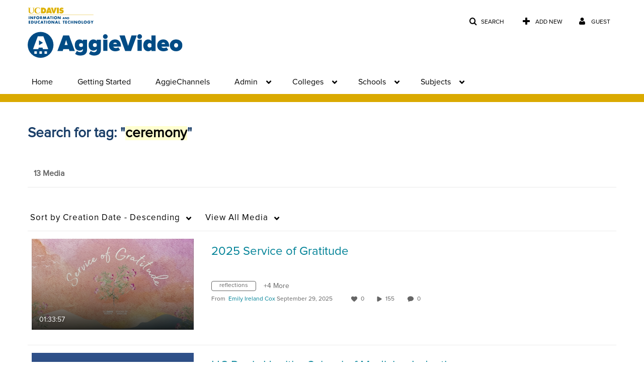

--- FILE ---
content_type: text/html; charset=UTF-8
request_url: https://video.ucdavis.edu/tag?tagid=ceremony
body_size: 35982
content:
<!DOCTYPE html>

<html lang="en">
<head>
    <link rel="search" type="application/opensearchdescription+xml" href="/osd">

    
            <script  nonce="1149384473283349703">
                window.kalturaGlobalConfig ||= {};
                window.kalturaGlobalConfig.stylesNonce = "230076087847374651";
            </script>
        
<meta http-equiv='X-UA-Compatible' content='requiresActiveX=true' /><!-- viewhook start modulesHeader -->
<!-- BEGIN FACEBOOK OPEN GRAPH TAGS -->
    <meta property="og:title" name="og:title" content="University of California, Davis">
    <meta property="og:url" name="og:url" content="https://video.ucdavis.edu/tag?tagid=ceremony">
        <meta property="og:image" name="og:image" content="https://apcongen-images.s3-us-west-1.amazonaws.com/kaltura/AggieVideo_White_horizontal_1.svg">
    <meta property="og:image:secure_url" name="og:image:secure_url" content="https://apcongen-images.s3-us-west-1.amazonaws.com/kaltura/AggieVideo_White_horizontal_1.svg">
<!-- END FACEBOOK OPEN GRAPH TAGS -->


<!-- viewhook end modulesHeader -->
    <script  nonce="1149384473283349703">
        // set webpack public path url to be able to load new react
        window.resourceBasePath = "https://assets.mediaspace.kaltura.com/5.165.15.985/public/react-new/"
    </script>


<meta name="xsrf-ajax-nonce" content="[base64]" />
<meta http-equiv="Content-Type" content="text/html; charset=utf-8" />
<meta name="viewport" content="width=device-width, initial-scale=1.0" /><title>University of California, Davis</title>



<script type="text/javascript"  nonce="1149384473283349703">
    document.addEventListener("kmsButtonClickAnalytics", function (e) {
        // name is mandatory
        if (e.detail.name) {
            var urldata = '&buttonName='+e.detail.name+'&buttonValue='+e.detail.value+'&buttonType='+e.detail.type;

            if (e.detail.ks) {
                                urldata += '&ks='+e.detail.ks;
            }

            if (e.detail.location) {
                urldata += '&buttonInfo='+e.detail.location;
            }
            else if (e.detail.moduleName) { // keep for backward compatibility
                urldata += '&buttonInfo='+e.detail.moduleName;
            }

            if (e.detail.entryId) {
                urldata += '&entryId='+e.detail.entryId;
            }

            if (e.detail.applicationFeature) {
                urldata += '&feature='+e.detail.applicationFeature;
            }

            // use GET params because POST has issues with CORS
            var urlbase = 'https://analytics.kaltura.com/api_v3/index.php?service=analytics&action=trackEvent&eventType=10002&partnerId=1770401&kalturaApplication=1&kalturaApplicationVer=5.165.15&application=MediaSpace&applicationVer=5.165.15&sessionId=i66godvecrqbq7c550h8q4hnbu&referrer=https%3A%2F%2Fvideo.ucdavis.edu%2Ftag';
            navigator.sendBeacon(urlbase + urldata);
        }
    });
</script>

<link href="https://assets.mediaspace.kaltura.com/5.165.15.985/public/build0/v2ui/asset/font/lato.css" media="screen" rel="stylesheet" type="text/css" /><link href="https://assets.mediaspace.kaltura.com/5.165.15.985/public/build0/bootstrap/css/bootstrap.min.css" media="screen" rel="stylesheet" type="text/css" /><link href="https://assets.mediaspace.kaltura.com/5.165.15.985/public/build0/bootstrap/css/bootstrap-responsive.min.css" media="screen" rel="stylesheet" type="text/css" /><link href="https://assets.mediaspace.kaltura.com/5.165.15.985/public/build0/react/vendor.min.css" media="screen" rel="stylesheet" type="text/css" /><link href="https://assets.mediaspace.kaltura.com/5.165.15.985/public/build0/react/kmsComponents.min.css" media="screen" rel="stylesheet" type="text/css" /><link href="https://assets.mediaspace.kaltura.com/5.165.15.985/public/build0/css/font/kmsglobalfont.css" media="screen" rel="stylesheet" type="text/css" /><link href="https://assets.mediaspace.kaltura.com/5.165.15.985/public/build0/css/kms.css" media="screen" rel="stylesheet" type="text/css" /><link href="https://assets.mediaspace.kaltura.com/5.165.15.985/public/build0/css/kms.base.css" media="screen" rel="stylesheet" type="text/css" /><link href="https://assets.mediaspace.kaltura.com/5.165.15.985/public/build0/touch-icon-iphone.png" rel="icon" /><link href="https://assets.mediaspace.kaltura.com/5.165.15.985/public/build0/touch-icon-iphone.png" rel="apple-touch-icon" /><link href="https://assets.mediaspace.kaltura.com/5.165.15.985/public/build0/favicon.ico" rel="icon" type="png" /><link href="https://assets.mediaspace.kaltura.com/5.165.15.985/public/build0/css/bootstrap-datepicker.css" media="screen" rel="stylesheet" type="text/css" /><link href="https://assets.mediaspace.kaltura.com/5.165.15.985/public/build0/css/font/eventplatform-icons/style.css" media="screen" rel="stylesheet" type="text/css" /><link href="https://assets.mediaspace.kaltura.com/5.165.15.985/public/build0/css-toggle-switch/toggle-switch.css" media="screen" rel="stylesheet" type="text/css" /><link href="https://assets.mediaspace.kaltura.com/5.165.15.985/public/build0/fontAwesome/font-awesome.css" media="screen" rel="stylesheet" type="text/css" /><link href="https://assets.mediaspace.kaltura.com/5.165.15.985/public/build0/BootstrapFormHelpers/css/bootstrap-formhelpers.css" media="screen" rel="stylesheet" type="text/css" /><link href="https://assets.mediaspace.kaltura.com/5.165.15.985/public/build0/select2/select2.css" media="screen" rel="stylesheet" type="text/css" /><link href="https://assets.mediaspace.kaltura.com/5.165.15.985/public/build0/sidr/kms.sidr.css" media="screen" rel="stylesheet" type="text/css" /><link href="https://assets.mediaspace.kaltura.com/5.165.15.985/public/build0/shrink/dist/styles/jquery.shrink.css" media="screen" rel="stylesheet" type="text/css" /><link href="https://assets.mediaspace.kaltura.com/5.165.15.985/public/build0/ddMenu/css/kmsdrilldown.css" media="screen" rel="stylesheet" type="text/css" /><link href="https://assets.mediaspace.kaltura.com/5.165.15.985/public/build0/css/jquery.checkValidity.css" media="screen" rel="stylesheet" type="text/css" /><link href="https://assets.mediaspace.kaltura.com/5.165.15.985/public/build0/typeahead.js/typeahead.js-bootstrap.css" media="screen" rel="stylesheet" type="text/css" /><link href="https://assets.mediaspace.kaltura.com/5.165.15.985/public/build0/timepicker/jquery.timepicker.min.css" media="screen" rel="stylesheet" type="text/css" /><link href="https://assets.mediaspace.kaltura.com/5.165.15.985/public/build0/bootstrap-wysihtml5/wysiwyg-color.css" media="screen" rel="stylesheet" type="text/css" /><link href="https://assets.mediaspace.kaltura.com/5.165.15.985/public/build0/bootstrap-colorpicker-2/css/bootstrap-colorpicker.min.css" media="screen" rel="stylesheet" type="text/css" /><link href="https://assets.mediaspace.kaltura.com/5.165.15.985/public/build0/channelcategories/asset/styles.css" media="screen" rel="stylesheet" type="text/css" /><link href="https://assets.mediaspace.kaltura.com/5.165.15.985/public/build0/captions/asset/captions.css" media="screen" rel="stylesheet" type="text/css" /><link href="https://assets.mediaspace.kaltura.com/5.165.15.985/public/build0/quiz/asset/quiz.css" media="screen" rel="stylesheet" type="text/css" /><link href="https://assets.mediaspace.kaltura.com/5.165.15.985/public/build0/kalturacapture/asset/pcstyle.css" media="screen" rel="stylesheet" type="text/css" /><link href="https://assets.mediaspace.kaltura.com/5.165.15.985/public/build0/kalturacapture/asset/style.css" media="screen" rel="stylesheet" type="text/css" /><link href="https://assets.mediaspace.kaltura.com/5.165.15.985/public/build0/embed/asset/module_embed.css" media="screen" rel="stylesheet" type="text/css" /><link href="https://assets.mediaspace.kaltura.com/5.165.15.985/public/build0/embedplaylist/asset/embedplaylist.css" media="screen" rel="stylesheet" type="text/css" /><link href="https://assets.mediaspace.kaltura.com/5.165.15.985/public/build0/v2uicons/asset/icons/style.css" media="screen" rel="stylesheet" type="text/css" /><link href="https://assets.mediaspace.kaltura.com/5.165.15.985/public/build0/v2ui/asset/css/v2ui.css" media="screen" rel="stylesheet" type="text/css" /><link href="https://assets.mediaspace.kaltura.com/5.165.15.985/public/build0/v2ui/asset/css/v2uimodules.css" media="screen" rel="stylesheet" type="text/css" /><link href="https://assets.mediaspace.kaltura.com/5.165.15.985/public/build0/v2ui/asset/icons/style.css" media="screen" rel="stylesheet" type="text/css" /><link href="https://cdnsecakmi.kaltura.com/p/1770401/sp/177040100/raw/entry_id/1_pe7wnyiw/version/100001/direct_serve/1/upload-add.css" media="screen" rel="stylesheet" type="text/css" /><link href="https://assets.mediaspace.kaltura.com/5.165.15.985/public/build0/react-new/vendor.css" media="screen" rel="stylesheet" type="text/css" /><script type="text/javascript" nonce="1149384473283349703">
    //<![CDATA[
    if (typeof(LOCALE) == 'object'){
	var locale = [];
    for (var key in locale) {
        LOCALE[key] = locale[key];
    }
}
else {
	LOCALE = [];
}
    //]]>
</script>
<script type="text/javascript" nonce="1149384473283349703">
    //<![CDATA[
    if (typeof(LOCALE) == 'object'){
	var locale = {"Watch Later":"Watch Later","Add to %1":"Add to %1","Remove from %1":"Remove from %1","Undo Remove from %1":"Undo Remove from %1","Undo":"Undo","was removed from %1":"was removed from %1","No media in your %1":"No media in your %1","Browse the site to find media and add it to your %1":"Browse the site to find media and add it to your %1","Add to watch list":"Add to watch list","Remove from watch list":"Remove from watch list","Failed to update watch list.":"Failed to update watch list."};
    for (var key in locale) {
        LOCALE[key] = locale[key];
    }
}
else {
	LOCALE = {"Watch Later":"Watch Later","Add to %1":"Add to %1","Remove from %1":"Remove from %1","Undo Remove from %1":"Undo Remove from %1","Undo":"Undo","was removed from %1":"was removed from %1","No media in your %1":"No media in your %1","Browse the site to find media and add it to your %1":"Browse the site to find media and add it to your %1","Add to watch list":"Add to watch list","Remove from watch list":"Remove from watch list","Failed to update watch list.":"Failed to update watch list."};
}
    //]]>
</script>
<script type="text/javascript" nonce="1149384473283349703">
    //<![CDATA[
        var localeCode = "en";
    //]]>
</script>
<script type="text/javascript" nonce="1149384473283349703">
    //<![CDATA[
    if (typeof(LOCALE) == 'object'){
	var locale = {"Service requests":"Service Requests","Existing Requests":"Existing Requests","Order":"Order","Order Captions & Enrichment Services":"Order Captions & Enrichment Services","No requests were found":"No requests were found","Your request has been received. Your video will automatically be updated upon completion.":"Your request has been received. Your video will automatically be updated upon completion.","Service was already requested for this video":"Service was already requested for this video","Oops.. it seems you are not allowed to do that":"Oops.. it seems you are not allowed to do that","The request cannot be fulfilled. Your account credit is depleted. Please contact your administrator":"The request cannot be fulfilled. Your account credit is depleted. Please contact your administrator","Are you sure you want to cancel this request?":"Are you sure you want to cancel this request?","The request is already in progress, therefore cannot be canceled.":"The request is already in progress, therefore cannot be canceled.","No":"No","Yes":"Yes","Cancel Request":"Cancel Request","The captions file should be in %1, SRT type and with an accuracy rate of 99% or higher":"The captions file should be in %1, SRT type and with an accuracy rate of 99% or higher","The captions file uploaded successfully.":"The captions file uploaded successfully.","A captions file is required to perform translation. Please upload a captions file.":"A captions file is required to perform translation. Please upload a captions file.","Choose Captions File:":"Choose Captions File:","Upload Captions File":"Upload Captions File","Select a file":"Select a file","Browse":"Browse","Label":"Label","Live captioning order minimum time before the event starts is %1 minutes. Please make sure to order captions within this timeframe.":"Live captioning order minimum time before the event starts is %1 minutes. Please make sure to order captions within this timeframe.","Are you sure you want to cancel this request? You will still be charged. The refund period has expired":"Are you sure you want to cancel this request? You will still be charged. The refund period has expired","Service was already done for this video. Are you sure you want to resubmit?":"Service was already done for this video. Are you sure you want to resubmit?","One or more of these services was already done for this video, are you sure you want to resubmit?":"One or more of these services was already done for this video, are you sure you want to resubmit?","Resubmit":"Resubmit","Resubmit request":"Resubmit request","Request Date":"Request Date","Service":"Service","Language":"Language","Status":"Status","Abort Task":"Abort Task","Edit Caption":"Edit Caption","Request can not be ordered, there is no credit for ordering. Please contact your administrator":"Request can not be ordered, there is no credit for ordering. Please contact your administrator","%1 items, legend %2 color. Press Enter to see the summary":"%1 items, legend %2 color. Press Enter to see the summary","Summary for %1 requests: %2":"Summary for %1 requests: %2","No data available":"No data available","Unit:":"Unit:","Apply to content published by the following role:":"Apply to content published by the following role:","Add Speaker Identification":"Add Speaker Identification","Instructions & Notes:":"Instructions & Notes:","Submit":"Submit","Service:":"Service:","Source Media Language:":"Source Media Language:","Feature:":"Feature:","Target Translation Language:":"Target Translation Language:","Turnaround Time:":"Turnaround Time:","The selected Turn Around Time can be fulfilled only for media that is up to 15 minutes duration.":"The selected Turn Around Time can be fulfilled only for media that is up to 15 minutes duration.","Choose txt file*":"Choose txt file*","Upload txt":"Upload txt","No files were found":"No files were found","File Name":"File Name","Title":"Title","Uploaded At":"Uploaded At","At the beginning of the event":"At the beginning of the event","15 minutes before the event starts":"15 minutes before the event starts","30 minutes before the event starts":"30 minutes before the event starts","60 minutes before the event starts":"60 minutes before the event starts","At the end of the event":"At the end of the event","15 minutes after the event ends":"15 minutes after the event ends","30 minutes after the event ends":"30 minutes after the event ends","60 minutes after the event ends":"60 minutes after the event ends","Live Captions Start Time:":"Live Captions Start Time:","Live Captions End Time:":"Live Captions End Time:","We recommend to extend the live captions scheduling to avoid disconnections before the event ends":"We recommend to extend the live captions scheduling to avoid disconnections before the event ends","To order live captions, you must first schedule a webcast":"To order live captions, you must first schedule a webcast","Task ID:":"Task ID:","Requester:":"Requester:","Fidelity:":"Fidelity:","Received date:":"Received Date:","Due-date:":"Due-date:","View Ordering Rules":"View Ordering Rules","Create Rule":"Create Rule","Service will be ordered for each media published to this channel in the future.":"Service will be ordered for each media published to this channel in the future.","Create Rule for Ordering":"Create Rule for Ordering","No rules were found":"No rules were found","Your order has been received. Order requests will be generated and automatically approved for each video published to this channel in the future.":"Your order has been received. Order requests will be generated and automatically approved for each video published to this channel in the future.","Are you sure you want to cancel this rule?<br\/>Order requests will not be generated automatically for videos published to this channel in the future.":"Are you sure you want to cancel this rule?<br\/>Order requests will not be generated automatically for videos published to this channel in the future.","A similar rule already exists for this profile.":"A similar rule already exists for this profile.","Services ordering rules for channels":"Services ordering rules for channels","Remaining Credit":"Remaining Credit","Used Credit":"Used Credit","Credit Overages":"Credit Overages","current credit status":"Current Credit Status","Credit expiration date":"Credit Expiration Date","Media ID:":"Media ID:","Duration:":"Duration:","Service Type:":"Service Type:","Source Language:":"Source Language:","Target Language:":"Target Language:","Completed Date:":"Completed Date:","Speaker ID:":"Speaker ID:","aborted":"Aborted","error":"Error","pending":"Pending","pendingModeration":"Pending Approval","pendingEntryReady":"Draft","processing":"Processing","ready":"Completed","rejected":"Rejected","scheduled":"Scheduled","human":"Professional","machine":"Machine","manager":"Manager","moderator (and higher)":"Moderator (and higher)","contributor (and higher)":"Contributor (and higher)","member (and higher)":"Member (and higher)","anyone":"Anyone","captions":"Captions","translation":"Translation","audioDescription":"Audio Description","audio description":"Audio Description","alignment":"Alignment","chaptering":"Chaptering","dubbing":"Dubbing","liveCaption":"Live Captions","live captions":"Live Captions","live translation":"Live Translation","liveTranslation":"Live Translation","ocr":"OCR","videoAnalysis":"OCR","extendedAudioDescription":"Extended Audio Description","extended audio description":"Extended Audio Description","clips":"Clips","quiz":"Quiz","summary":"Summary","sign language":"Sign Language","signLanguage":"Sign Language","ar":"Arabic","cmn":"Mandarin Chinese","de":"German","en":"English","enGb":"English (British)","enUs":"English (American)","enAsl":"English (ASL)","enBsl":"English (BSL)","es":"Spanish","fr":"French","el":"Greek","he":"Hebrew","hi":"Hindi","hu":"Hungarian","it":"Italian","ja":"Japanese","ko":"Korean","nl":"Dutch","pt":"Portuguese","pl":"Polish","ru":"Russian","ro":"Romanian","tr":"Turkish","yue":"Cantonese","zh":"Chinese","th":"Thai","sv":"Swedish","da":"Danish","no":"Norwegian","fi":"Finnish","is":"Icelandic","in":"Indonesian","ptBR":"Portuguese (Brazil)","esXL":"Spanish (Latin America)","ga":"Irish","cy":"Welsh","ur":"Urdu","ta":"Tamil","ml":"Malayalam","zu":"Zulu","vi":"Vietnamese","uk":"Ukrainian","frCa":"French (Canada)","zhTw":"Taiwanese Mandarin","ca":"Catalan","af":"Afrikaans","bg":"Bulgarian","et":"Estonian","lv":"Latvian","lt":"Lithuanian","sk":"Slovak","ba":"Bashkir","eu":"Basque","be":"Belarusian","hr":"Croatian","eo":"Esperanto","fa":"Farsi","gl":"Galician","ia":"Interlingua","ms":"Malay","mr":"Marathi","mn":"Mongolian","sl":"Slovenian","te":"Telugu","ug":"Uighur","enAu":"English (Australian)","az":"Azerbaijani","bn":"Bengali","my":"Burmese","bs":"Bosnian","ka":"Georgian","gu":"Gujarati","jv":"Javanese","kn":"Kannada","kk":"Kazakh","km":"Khmer","lo":"Lao","mk":"Macedonian","ne":"Nepali","faIr":"Persian (Iran)","pa":"Punjabi","sr":"Serbian","si":"Sinhala","skSk":"Slovakian","su":"Sudanese","sw":"Swahili","tl":"Tagalog (Filipino)","uz":"Uzbek","xh":"Xhosa","zhCn":"Simplified Chinese","zhHk":"Traditional Chinese","cs":"Czech","autoDetect":"Auto-Detect","bestEffort":"Best Effort","fortyEightHours":"48 hours","immediate":"Immediate","sixHours":"6 hours","thirtyMinutes":"30 minutes","threeHours":"3 hours","twentyFourHours":"24 hours","twoHours":"2 hours","eightHours":"8 hours","twelveHours":"12 hours","tenDays":"10 days","fourDays":"4 days","fiveDays":"5 days","oneBusinessDay":"1 Business Day","twoBusinessDays":"2 Business Days","threeBusinessDays":"3 Business Days","fourBusinessDays":"4 Business Days","fiveBusinessDays":"5 Business Days","sixBusinessDays":"6 Business Days","sevenBusinessDays":"7 Business Days","Service Requests":"Service Requests","Unit":"Unit","View Channel Rules":"View Channel Rules","Number of Requests":"Number of Requests","Show Details":"Show Details","Hide Details":"Hide Details","Are you sure you want to reject the selected request(s)?":"Are you sure you want to reject the selected request(s)?","Are you sure you want to approve the selected request(s)?":"Are you sure you want to approve the selected request(s)?","Approve Requests":"Approve Requests","Approve":"Approve","Reject":"Reject","Email CSV":"Email CSV","Your requests cannot be approved since your account lacks credit for ordering. Please re-select requests to approve.":"Your requests cannot be approved since your account lacks credit for ordering. Please re-select requests to approve.","Last 30 Days":"Last 30 Days","Last 90 Days":"Last 90 Days","Last Year":"Last Year","Reject Requests":"Reject Requests","From":"From","To":"To","Start Time:":"Start Time:","End Time:":"End Time:","Media Name":"Media Name","TAT":"TAT","Feature":"Feature","Cost":"Cost","%1 row":"%1 row","Expand":"Expand","dashboard requests":"dashboard requests","not sortable":"not sortable","sortable":"sortable","Filter request by days, currently selected":"Filter request by days, currently selected","after pressing enter or space, press tab to access filters":"after pressing enter, press tab to access filters","sorted in ascending order":"sorted in ascending order","sorted in descending order":"sorted in descending order","Service was already requested for some of the selected media":"Service was already requested for some of the selected media","Some requests cannot be fulfilled. Your account credit is depleted. Please contact your administrator":"Some requests cannot be fulfilled. Your account credit is depleted. Please contact your administrator","Order Captions & Enrichment Services - %1 Selected Media":"Order Captions & Enrichment Services - %1 Selected Media","Completed":"Completed","Pending, Processing & Draft":"Pending, Processing & Draft","Processing":"Processing","Rejected":"Rejected","Other":"Other","blue":"blue","grey":"grey","yellow":"yellow","red":"red","dark grey":"dark grey","Filter request by days, currently selected %1":"Filter request by days, currently selected %1","To expand details, press Enter":"To expand details, press Enter","To collapse details, press Enter":"To collapse details, press Enter"};
    for (var key in locale) {
        LOCALE[key] = locale[key];
    }
}
else {
	LOCALE = {"Service requests":"Service Requests","Existing Requests":"Existing Requests","Order":"Order","Order Captions & Enrichment Services":"Order Captions & Enrichment Services","No requests were found":"No requests were found","Your request has been received. Your video will automatically be updated upon completion.":"Your request has been received. Your video will automatically be updated upon completion.","Service was already requested for this video":"Service was already requested for this video","Oops.. it seems you are not allowed to do that":"Oops.. it seems you are not allowed to do that","The request cannot be fulfilled. Your account credit is depleted. Please contact your administrator":"The request cannot be fulfilled. Your account credit is depleted. Please contact your administrator","Are you sure you want to cancel this request?":"Are you sure you want to cancel this request?","The request is already in progress, therefore cannot be canceled.":"The request is already in progress, therefore cannot be canceled.","No":"No","Yes":"Yes","Cancel Request":"Cancel Request","The captions file should be in %1, SRT type and with an accuracy rate of 99% or higher":"The captions file should be in %1, SRT type and with an accuracy rate of 99% or higher","The captions file uploaded successfully.":"The captions file uploaded successfully.","A captions file is required to perform translation. Please upload a captions file.":"A captions file is required to perform translation. Please upload a captions file.","Choose Captions File:":"Choose Captions File:","Upload Captions File":"Upload Captions File","Select a file":"Select a file","Browse":"Browse","Label":"Label","Live captioning order minimum time before the event starts is %1 minutes. Please make sure to order captions within this timeframe.":"Live captioning order minimum time before the event starts is %1 minutes. Please make sure to order captions within this timeframe.","Are you sure you want to cancel this request? You will still be charged. The refund period has expired":"Are you sure you want to cancel this request? You will still be charged. The refund period has expired","Service was already done for this video. Are you sure you want to resubmit?":"Service was already done for this video. Are you sure you want to resubmit?","One or more of these services was already done for this video, are you sure you want to resubmit?":"One or more of these services was already done for this video, are you sure you want to resubmit?","Resubmit":"Resubmit","Resubmit request":"Resubmit request","Request Date":"Request Date","Service":"Service","Language":"Language","Status":"Status","Abort Task":"Abort Task","Edit Caption":"Edit Caption","Request can not be ordered, there is no credit for ordering. Please contact your administrator":"Request can not be ordered, there is no credit for ordering. Please contact your administrator","%1 items, legend %2 color. Press Enter to see the summary":"%1 items, legend %2 color. Press Enter to see the summary","Summary for %1 requests: %2":"Summary for %1 requests: %2","No data available":"No data available","Unit:":"Unit:","Apply to content published by the following role:":"Apply to content published by the following role:","Add Speaker Identification":"Add Speaker Identification","Instructions & Notes:":"Instructions & Notes:","Submit":"Submit","Service:":"Service:","Source Media Language:":"Source Media Language:","Feature:":"Feature:","Target Translation Language:":"Target Translation Language:","Turnaround Time:":"Turnaround Time:","The selected Turn Around Time can be fulfilled only for media that is up to 15 minutes duration.":"The selected Turn Around Time can be fulfilled only for media that is up to 15 minutes duration.","Choose txt file*":"Choose txt file*","Upload txt":"Upload txt","No files were found":"No files were found","File Name":"File Name","Title":"Title","Uploaded At":"Uploaded At","At the beginning of the event":"At the beginning of the event","15 minutes before the event starts":"15 minutes before the event starts","30 minutes before the event starts":"30 minutes before the event starts","60 minutes before the event starts":"60 minutes before the event starts","At the end of the event":"At the end of the event","15 minutes after the event ends":"15 minutes after the event ends","30 minutes after the event ends":"30 minutes after the event ends","60 minutes after the event ends":"60 minutes after the event ends","Live Captions Start Time:":"Live Captions Start Time:","Live Captions End Time:":"Live Captions End Time:","We recommend to extend the live captions scheduling to avoid disconnections before the event ends":"We recommend to extend the live captions scheduling to avoid disconnections before the event ends","To order live captions, you must first schedule a webcast":"To order live captions, you must first schedule a webcast","Task ID:":"Task ID:","Requester:":"Requester:","Fidelity:":"Fidelity:","Received date:":"Received Date:","Due-date:":"Due-date:","View Ordering Rules":"View Ordering Rules","Create Rule":"Create Rule","Service will be ordered for each media published to this channel in the future.":"Service will be ordered for each media published to this channel in the future.","Create Rule for Ordering":"Create Rule for Ordering","No rules were found":"No rules were found","Your order has been received. Order requests will be generated and automatically approved for each video published to this channel in the future.":"Your order has been received. Order requests will be generated and automatically approved for each video published to this channel in the future.","Are you sure you want to cancel this rule?<br\/>Order requests will not be generated automatically for videos published to this channel in the future.":"Are you sure you want to cancel this rule?<br\/>Order requests will not be generated automatically for videos published to this channel in the future.","A similar rule already exists for this profile.":"A similar rule already exists for this profile.","Services ordering rules for channels":"Services ordering rules for channels","Remaining Credit":"Remaining Credit","Used Credit":"Used Credit","Credit Overages":"Credit Overages","current credit status":"Current Credit Status","Credit expiration date":"Credit Expiration Date","Media ID:":"Media ID:","Duration:":"Duration:","Service Type:":"Service Type:","Source Language:":"Source Language:","Target Language:":"Target Language:","Completed Date:":"Completed Date:","Speaker ID:":"Speaker ID:","aborted":"Aborted","error":"Error","pending":"Pending","pendingModeration":"Pending Approval","pendingEntryReady":"Draft","processing":"Processing","ready":"Completed","rejected":"Rejected","scheduled":"Scheduled","human":"Professional","machine":"Machine","manager":"Manager","moderator (and higher)":"Moderator (and higher)","contributor (and higher)":"Contributor (and higher)","member (and higher)":"Member (and higher)","anyone":"Anyone","captions":"Captions","translation":"Translation","audioDescription":"Audio Description","audio description":"Audio Description","alignment":"Alignment","chaptering":"Chaptering","dubbing":"Dubbing","liveCaption":"Live Captions","live captions":"Live Captions","live translation":"Live Translation","liveTranslation":"Live Translation","ocr":"OCR","videoAnalysis":"OCR","extendedAudioDescription":"Extended Audio Description","extended audio description":"Extended Audio Description","clips":"Clips","quiz":"Quiz","summary":"Summary","sign language":"Sign Language","signLanguage":"Sign Language","ar":"Arabic","cmn":"Mandarin Chinese","de":"German","en":"English","enGb":"English (British)","enUs":"English (American)","enAsl":"English (ASL)","enBsl":"English (BSL)","es":"Spanish","fr":"French","el":"Greek","he":"Hebrew","hi":"Hindi","hu":"Hungarian","it":"Italian","ja":"Japanese","ko":"Korean","nl":"Dutch","pt":"Portuguese","pl":"Polish","ru":"Russian","ro":"Romanian","tr":"Turkish","yue":"Cantonese","zh":"Chinese","th":"Thai","sv":"Swedish","da":"Danish","no":"Norwegian","fi":"Finnish","is":"Icelandic","in":"Indonesian","ptBR":"Portuguese (Brazil)","esXL":"Spanish (Latin America)","ga":"Irish","cy":"Welsh","ur":"Urdu","ta":"Tamil","ml":"Malayalam","zu":"Zulu","vi":"Vietnamese","uk":"Ukrainian","frCa":"French (Canada)","zhTw":"Taiwanese Mandarin","ca":"Catalan","af":"Afrikaans","bg":"Bulgarian","et":"Estonian","lv":"Latvian","lt":"Lithuanian","sk":"Slovak","ba":"Bashkir","eu":"Basque","be":"Belarusian","hr":"Croatian","eo":"Esperanto","fa":"Farsi","gl":"Galician","ia":"Interlingua","ms":"Malay","mr":"Marathi","mn":"Mongolian","sl":"Slovenian","te":"Telugu","ug":"Uighur","enAu":"English (Australian)","az":"Azerbaijani","bn":"Bengali","my":"Burmese","bs":"Bosnian","ka":"Georgian","gu":"Gujarati","jv":"Javanese","kn":"Kannada","kk":"Kazakh","km":"Khmer","lo":"Lao","mk":"Macedonian","ne":"Nepali","faIr":"Persian (Iran)","pa":"Punjabi","sr":"Serbian","si":"Sinhala","skSk":"Slovakian","su":"Sudanese","sw":"Swahili","tl":"Tagalog (Filipino)","uz":"Uzbek","xh":"Xhosa","zhCn":"Simplified Chinese","zhHk":"Traditional Chinese","cs":"Czech","autoDetect":"Auto-Detect","bestEffort":"Best Effort","fortyEightHours":"48 hours","immediate":"Immediate","sixHours":"6 hours","thirtyMinutes":"30 minutes","threeHours":"3 hours","twentyFourHours":"24 hours","twoHours":"2 hours","eightHours":"8 hours","twelveHours":"12 hours","tenDays":"10 days","fourDays":"4 days","fiveDays":"5 days","oneBusinessDay":"1 Business Day","twoBusinessDays":"2 Business Days","threeBusinessDays":"3 Business Days","fourBusinessDays":"4 Business Days","fiveBusinessDays":"5 Business Days","sixBusinessDays":"6 Business Days","sevenBusinessDays":"7 Business Days","Service Requests":"Service Requests","Unit":"Unit","View Channel Rules":"View Channel Rules","Number of Requests":"Number of Requests","Show Details":"Show Details","Hide Details":"Hide Details","Are you sure you want to reject the selected request(s)?":"Are you sure you want to reject the selected request(s)?","Are you sure you want to approve the selected request(s)?":"Are you sure you want to approve the selected request(s)?","Approve Requests":"Approve Requests","Approve":"Approve","Reject":"Reject","Email CSV":"Email CSV","Your requests cannot be approved since your account lacks credit for ordering. Please re-select requests to approve.":"Your requests cannot be approved since your account lacks credit for ordering. Please re-select requests to approve.","Last 30 Days":"Last 30 Days","Last 90 Days":"Last 90 Days","Last Year":"Last Year","Reject Requests":"Reject Requests","From":"From","To":"To","Start Time:":"Start Time:","End Time:":"End Time:","Media Name":"Media Name","TAT":"TAT","Feature":"Feature","Cost":"Cost","%1 row":"%1 row","Expand":"Expand","dashboard requests":"dashboard requests","not sortable":"not sortable","sortable":"sortable","Filter request by days, currently selected":"Filter request by days, currently selected","after pressing enter or space, press tab to access filters":"after pressing enter, press tab to access filters","sorted in ascending order":"sorted in ascending order","sorted in descending order":"sorted in descending order","Service was already requested for some of the selected media":"Service was already requested for some of the selected media","Some requests cannot be fulfilled. Your account credit is depleted. Please contact your administrator":"Some requests cannot be fulfilled. Your account credit is depleted. Please contact your administrator","Order Captions & Enrichment Services - %1 Selected Media":"Order Captions & Enrichment Services - %1 Selected Media","Completed":"Completed","Pending, Processing & Draft":"Pending, Processing & Draft","Processing":"Processing","Rejected":"Rejected","Other":"Other","blue":"blue","grey":"grey","yellow":"yellow","red":"red","dark grey":"dark grey","Filter request by days, currently selected %1":"Filter request by days, currently selected %1","To expand details, press Enter":"To expand details, press Enter","To collapse details, press Enter":"To collapse details, press Enter"};
}
    //]]>
</script>
<script type="text/javascript" nonce="1149384473283349703">
    //<![CDATA[
    if (typeof(LOCALE) == 'object'){
	var locale = {"%1 comment":"%1 comment","%1 comments":"%1 comments","Add comment at %1":"Add comment at %1"};
    for (var key in locale) {
        LOCALE[key] = locale[key];
    }
}
else {
	LOCALE = {"%1 comment":"%1 comment","%1 comments":"%1 comments","Add comment at %1":"Add comment at %1"};
}
    //]]>
</script>
<script type="text/javascript" nonce="1149384473283349703">
    //<![CDATA[
    if (typeof(LOCALE) == 'object'){
	var locale = {"Additional items":"Additional items","Back to %1":"Back to %1","Close side bar":"Close side bar","Connect with us on LinkedIn":"Connect with us on LinkedIn","Create":"Create","Follow us on Facebook":"Follow us on Facebook","Follow us on Instagram":"Follow us on Instagram","Follow us on Slack":"Follow us on Slack","Follow us on X":"Follow us on X","Follow us on line":"Follow us on line","Follow us on tiktok":"Follow us on tiktok","High Contrast Switch is %1":"High Contrast Switch is %1","Login to create new media":"Login to create new media","Off":"Off","On":"On","Open side bar":"Open side bar","Open sub menu %1":"Open sub menu %1","Search":"Search","Search all media":"Search all media","Search for site content":"Search for site content","Select Language":"Select Language","Show More":"Show More","Skip to main content":"Skip to main content","Subscribe to our YouTube Channel":"Subscribe to our YouTube Channel","The bulk operation for %1 %2 has been completed":"The bulk operation for %1 %2 has been completed","Watch us on Twitch":"Watch us on Twitch","user menu":"user menu"};
    for (var key in locale) {
        LOCALE[key] = locale[key];
    }
}
else {
	LOCALE = {"Additional items":"Additional items","Back to %1":"Back to %1","Close side bar":"Close side bar","Connect with us on LinkedIn":"Connect with us on LinkedIn","Create":"Create","Follow us on Facebook":"Follow us on Facebook","Follow us on Instagram":"Follow us on Instagram","Follow us on Slack":"Follow us on Slack","Follow us on X":"Follow us on X","Follow us on line":"Follow us on line","Follow us on tiktok":"Follow us on tiktok","High Contrast Switch is %1":"High Contrast Switch is %1","Login to create new media":"Login to create new media","Off":"Off","On":"On","Open side bar":"Open side bar","Open sub menu %1":"Open sub menu %1","Search":"Search","Search all media":"Search all media","Search for site content":"Search for site content","Select Language":"Select Language","Show More":"Show More","Skip to main content":"Skip to main content","Subscribe to our YouTube Channel":"Subscribe to our YouTube Channel","The bulk operation for %1 %2 has been completed":"The bulk operation for %1 %2 has been completed","Watch us on Twitch":"Watch us on Twitch","user menu":"user menu"};
}
    //]]>
</script>
<script type="text/javascript" nonce="1149384473283349703">
    //<![CDATA[
    if (typeof(LOCALE) == 'object'){
	var locale = {"Processing":"Processing","Show more":"Show more"};
    for (var key in locale) {
        LOCALE[key] = locale[key];
    }
}
else {
	LOCALE = {"Processing":"Processing","Show more":"Show more"};
}
    //]]>
</script>
<script type="text/javascript" nonce="1149384473283349703">
    //<![CDATA[
    if (typeof(LOCALE) == 'object'){
	var locale = {"Close engagement panel":"Close engagement panel","Collapse menu":"Collapse menu","Expand menu":"Expand menu","Open engagement panel":"Open engagement panel"};
    for (var key in locale) {
        LOCALE[key] = locale[key];
    }
}
else {
	LOCALE = {"Close engagement panel":"Close engagement panel","Collapse menu":"Collapse menu","Expand menu":"Expand menu","Open engagement panel":"Open engagement panel"};
}
    //]]>
</script>
<script type="text/javascript" nonce="1149384473283349703">
    //<![CDATA[
    if (typeof(LOCALE) == 'object'){
	var locale = {"%1 menuitem %2 %3":"%1 menuitem %2 %3"};
    for (var key in locale) {
        LOCALE[key] = locale[key];
    }
}
else {
	LOCALE = {"%1 menuitem %2 %3":"%1 menuitem %2 %3"};
}
    //]]>
</script>
<script type="text/javascript" nonce="1149384473283349703">
    //<![CDATA[
    if (typeof(LOCALE) == 'object'){
	var locale = {"Always open":"Always open","Cancel":"Cancel","Create":"Create","Create a Room":"Create a Room","Failed to create room":"Failed to create room","Name":"Name","Room availability":"Room availability","Room mode":"Room mode","Specific time frame":"Specific time frame","Your room mode":"Your room mode"};
    for (var key in locale) {
        LOCALE[key] = locale[key];
    }
}
else {
	LOCALE = {"Always open":"Always open","Cancel":"Cancel","Create":"Create","Create a Room":"Create a Room","Failed to create room":"Failed to create room","Name":"Name","Room availability":"Room availability","Room mode":"Room mode","Specific time frame":"Specific time frame","Your room mode":"Your room mode"};
}
    //]]>
</script>
<script type="text/javascript" nonce="1149384473283349703">
    //<![CDATA[
    if (typeof(LOCALE) == 'object'){
	var locale = {"%1 hour":"%1 hour","%1 hours":"%1 hours","%1 minute":"%1 minute","%1 minutes":"%1 minutes","%1 second":"%1 second","%1 seconds":"%1 seconds","Co-Editor":"Co-Editor","Co-Publisher":"Co-Publisher","Co-Viewer":"Co-Viewer","Collaborator":"Collaborator","Group Co-Editor":"Group Co-Editor","Group Co-Publisher":"Group Co-Publisher","Group Co-Viewer":"Group Co-Viewer","Group Owner":"Group Owner","Owner":"Owner","This field is required":"This field is required"};
    for (var key in locale) {
        LOCALE[key] = locale[key];
    }
}
else {
	LOCALE = {"%1 hour":"%1 hour","%1 hours":"%1 hours","%1 minute":"%1 minute","%1 minutes":"%1 minutes","%1 second":"%1 second","%1 seconds":"%1 seconds","Co-Editor":"Co-Editor","Co-Publisher":"Co-Publisher","Co-Viewer":"Co-Viewer","Collaborator":"Collaborator","Group Co-Editor":"Group Co-Editor","Group Co-Publisher":"Group Co-Publisher","Group Co-Viewer":"Group Co-Viewer","Group Owner":"Group Owner","Owner":"Owner","This field is required":"This field is required"};
}
    //]]>
</script>
<script type="text/javascript" nonce="1149384473283349703">
    //<![CDATA[
    if (typeof(LOCALE) == 'object'){
	var locale = {"%1 date":"%1 date","%1 for %2 playlist":"%1 for %2 playlist","%1 is required":"%1 is required","%1 time":"%1 time","A-Z":"A-Z","Add":"Add","All characters are allowed":"All characters are allowed","Bold":"Bold","Can't contain first name or last name":"Can't contain first name or last name","Cancel":"Cancel","Clear Search":"Clear Search","Copy":"Copy","Creation Date":"Creation Date","End time":"End time","End time must be later than start time":"End time must be later than start time","Filters":"Filters","Insert Image":"Insert Image","Insert Link":"Insert Link","Italic":"Italic","LIVE":"LIVE","Live":"Live","Media Count":"Media Count","Members Count":"Members Count","Name":"Name","Name cannot exceed 255 characters":"Name cannot exceed 255 characters","No Matching results found":"No Matching results found","OK":"OK","Off":"Off","On":"On","Ordered List":"Ordered List","Password strength: ":"Password strength: ","Please enter a valid password":"Please enter a valid password","Privacy":"Privacy","Scan this QR code with your authentication app. You can download an authentication app for both platforms:":"Scan this QR code with your authentication app. You can download an authentication app for both platforms:","Scheduled":"Scheduled","Searching...":"Searching...","Show Less":"Show Less","Show More":"Show More","Sort By":"Sort By","Start time":"Start time","This field is required":"This field is required","This site is protected by reCAPTCHA and the Google %1 Privacy Policy %2 and %3 Terms of Service %4 apply":"This site is protected by reCAPTCHA and the Google %1 Privacy Policy %2 and %3 Terms of Service %4 apply","Time gap between start and end time cannot be larger than 24 hours":"Time gap between start and end time cannot be larger than 24 hours","Time zone":"Time zone","Top %1":"Top %1","Type something":"Type something","Underline":"Underline","Unordered List":"Unordered List","Update Date":"Update Date","Z-A":"Z-A","close":"close","condition met":"condition met","condition not met":"condition not met","current progress: %1%":"current progress: %1%","link to app store":"link to app store","link to google play":"link to google play","medium":"medium","more":"more","next slide arrow":"next slide arrow","previous slide arrow":"previous slide arrow","remove":"remove","show actions":"show actions","strong":"strong","thumbnail for %1":"thumbnail for %1","watch %1":"watch %1","watch %1, duration: %2":"watch %1, duration: %2","weak":"weak"};
    for (var key in locale) {
        LOCALE[key] = locale[key];
    }
}
else {
	LOCALE = {"%1 date":"%1 date","%1 for %2 playlist":"%1 for %2 playlist","%1 is required":"%1 is required","%1 time":"%1 time","A-Z":"A-Z","Add":"Add","All characters are allowed":"All characters are allowed","Bold":"Bold","Can't contain first name or last name":"Can't contain first name or last name","Cancel":"Cancel","Clear Search":"Clear Search","Copy":"Copy","Creation Date":"Creation Date","End time":"End time","End time must be later than start time":"End time must be later than start time","Filters":"Filters","Insert Image":"Insert Image","Insert Link":"Insert Link","Italic":"Italic","LIVE":"LIVE","Live":"Live","Media Count":"Media Count","Members Count":"Members Count","Name":"Name","Name cannot exceed 255 characters":"Name cannot exceed 255 characters","No Matching results found":"No Matching results found","OK":"OK","Off":"Off","On":"On","Ordered List":"Ordered List","Password strength: ":"Password strength: ","Please enter a valid password":"Please enter a valid password","Privacy":"Privacy","Scan this QR code with your authentication app. You can download an authentication app for both platforms:":"Scan this QR code with your authentication app. You can download an authentication app for both platforms:","Scheduled":"Scheduled","Searching...":"Searching...","Show Less":"Show Less","Show More":"Show More","Sort By":"Sort By","Start time":"Start time","This field is required":"This field is required","This site is protected by reCAPTCHA and the Google %1 Privacy Policy %2 and %3 Terms of Service %4 apply":"This site is protected by reCAPTCHA and the Google %1 Privacy Policy %2 and %3 Terms of Service %4 apply","Time gap between start and end time cannot be larger than 24 hours":"Time gap between start and end time cannot be larger than 24 hours","Time zone":"Time zone","Top %1":"Top %1","Type something":"Type something","Underline":"Underline","Unordered List":"Unordered List","Update Date":"Update Date","Z-A":"Z-A","close":"close","condition met":"condition met","condition not met":"condition not met","current progress: %1%":"current progress: %1%","link to app store":"link to app store","link to google play":"link to google play","medium":"medium","more":"more","next slide arrow":"next slide arrow","previous slide arrow":"previous slide arrow","remove":"remove","show actions":"show actions","strong":"strong","thumbnail for %1":"thumbnail for %1","watch %1":"watch %1","watch %1, duration: %2":"watch %1, duration: %2","weak":"weak"};
}
    //]]>
</script>
<script type="text/javascript" nonce="1149384473283349703">
    //<![CDATA[
    if (typeof(LOCALE) == 'object'){
	var locale = {"Allow seeking to previous parts of the live stream. The DVR window is 24 hours by default.":"Allow seeking to previous parts of the live stream. The DVR window is 24 hours by default.","Cancel":"Cancel","Choose type":"Choose type","Create":"Create","Create a Live Studio":"Create a Live Studio","Create town hall":"Create town hall","Enable DVR":"Enable DVR","Event Recording":"Event Recording","Failed to create town hall":"Failed to create town hall","Name":"Name","Session type":"Session type"};
    for (var key in locale) {
        LOCALE[key] = locale[key];
    }
}
else {
	LOCALE = {"Allow seeking to previous parts of the live stream. The DVR window is 24 hours by default.":"Allow seeking to previous parts of the live stream. The DVR window is 24 hours by default.","Cancel":"Cancel","Choose type":"Choose type","Create":"Create","Create a Live Studio":"Create a Live Studio","Create town hall":"Create town hall","Enable DVR":"Enable DVR","Event Recording":"Event Recording","Failed to create town hall":"Failed to create town hall","Name":"Name","Session type":"Session type"};
}
    //]]>
</script>
<script type="text/javascript" nonce="1149384473283349703">
    //<![CDATA[
    if (typeof(LOCALE) == 'object'){
	var locale = {"Cancel":"Cancel","Create":"Create","Description":"Description","Failed to create channel":"Failed to create channel","Failed to create gallery":"Failed to create gallery","Name":"Name","The name you entered exceeds the character limit (60 characters)":"The name you entered exceeds the character limit (60 characters)"};
    for (var key in locale) {
        LOCALE[key] = locale[key];
    }
}
else {
	LOCALE = {"Cancel":"Cancel","Create":"Create","Description":"Description","Failed to create channel":"Failed to create channel","Failed to create gallery":"Failed to create gallery","Name":"Name","The name you entered exceeds the character limit (60 characters)":"The name you entered exceeds the character limit (60 characters)"};
}
    //]]>
</script>
<script type="text/javascript" nonce="1149384473283349703">
    //<![CDATA[
    if (typeof(LOCALE) == 'object'){
	var locale = {"Cancel":"Cancel","Create":"Create","Create playlist":"Create playlist","Description":"Description","Failed to create playlist":"Failed to create playlist","Name":"Name"};
    for (var key in locale) {
        LOCALE[key] = locale[key];
    }
}
else {
	LOCALE = {"Cancel":"Cancel","Create":"Create","Create playlist":"Create playlist","Description":"Description","Failed to create playlist":"Failed to create playlist","Name":"Name"};
}
    //]]>
</script>
<script type="text/javascript" nonce="1149384473283349703">
    //<![CDATA[
    if (typeof(LOCALE) == 'object'){
	var locale = {"Back":"Back","Cancel":"Cancel","Close":"Close","Close youtube entry edit form":"Close youtube entry edit form","Failed to load video data":"Failed to load video data","Failed to update information":"Failed to update information","Import from YouTube":"Import from YouTube","Importing of the youtube entry failed":"Importing of the youtube entry failed","No description available":"No description available","Only public videos are supported":"Only public videos are supported","Save & Close":"Save & Close","URL is not valid":"URL is not valid","YouTube Video":"YouTube Video","YouTube Video %1":"YouTube Video %1","Your information has been successfully updated.":"Your information has been successfully updated."};
    for (var key in locale) {
        LOCALE[key] = locale[key];
    }
}
else {
	LOCALE = {"Back":"Back","Cancel":"Cancel","Close":"Close","Close youtube entry edit form":"Close youtube entry edit form","Failed to load video data":"Failed to load video data","Failed to update information":"Failed to update information","Import from YouTube":"Import from YouTube","Importing of the youtube entry failed":"Importing of the youtube entry failed","No description available":"No description available","Only public videos are supported":"Only public videos are supported","Save & Close":"Save & Close","URL is not valid":"URL is not valid","YouTube Video":"YouTube Video","YouTube Video %1":"YouTube Video %1","Your information has been successfully updated.":"Your information has been successfully updated."};
}
    //]]>
</script>
<script type="text/javascript" nonce="1149384473283349703">
    //<![CDATA[
    if (typeof(LOCALE) == 'object'){
	var locale = {"%1 is a required field":"%1 is a required field","Cancel":"Cancel","Changes aren't saved. Are you sure you want to leave without saving them?":"Changes aren't saved. Are you sure you want to leave without saving them?","Leave":"Leave","Required for publish":"Required for publish","Save":"Save","Save Changes":"Save Changes","Unsaved Changes":"Unsaved Changes"};
    for (var key in locale) {
        LOCALE[key] = locale[key];
    }
}
else {
	LOCALE = {"%1 is a required field":"%1 is a required field","Cancel":"Cancel","Changes aren't saved. Are you sure you want to leave without saving them?":"Changes aren't saved. Are you sure you want to leave without saving them?","Leave":"Leave","Required for publish":"Required for publish","Save":"Save","Save Changes":"Save Changes","Unsaved Changes":"Unsaved Changes"};
}
    //]]>
</script>
<script type="text/javascript" nonce="1149384473283349703">
    //<![CDATA[
    if (typeof(LOCALE) == 'object'){
	var locale = {"All Media":"All Media","All common video, audio and image formats in all resolutions are accepted.":"All common video, audio and image formats in all resolutions are accepted.","An unexpected error occurred while trying to cancel uploads":"An unexpected error occurred while trying to cancel uploads","Are you sure you want to cancel %1 uploads?<br\/>This action cannot be undone.":"Are you sure you want to cancel %1 uploads?<br\/>This action cannot be undone.","Are you sure you want to cancel this upload?<br\/>This action cannot be undone.":"Are you sure you want to cancel this upload?<br\/>This action cannot be undone.","Back":"Back","Cancel":"Cancel","Cancel All":"Cancel All","Cancel All Uploads":"Cancel All Uploads","Cancel Upload":"Cancel Upload","Cancel upload for entry %1":"Cancel upload for entry %1","Canceled":"Canceled","Drag and drop a file to upload":"Drag and drop a file to upload","Drag and drop files to upload":"Drag and drop files to upload","Edit":"Edit","Edit All":"Edit All","Edit details for entry %1":"Edit details for entry %1","Error processing media: %1":"Error processing media: %1","Failed to update information":"Failed to update information","In Queue":"In Queue","Media Page":"Media Page","My Media":"My Media","Open Media page for entry %1":"Open Media page for entry %1","Processing":"Processing","Processing Failed":"Processing Failed","Ready":"Ready","Remove":"Remove","Remove entry %1 upload":"Remove entry %1 upload","Select a file":"Select a file","Select files":"Select files","Set Privacy To All":"Set Privacy To All","Unsupported file type: %1":"Unsupported file type: %1","Update All":"Update All","Upload Failed":"Upload Failed","Upload Media":"Upload Media","Upload failed for: %1":"Upload failed for: %1","Uploading %1 %":"Uploading %1 %","You're still uploading! Are you sure you want to leave this page?":"You're still uploading! Are you sure you want to leave this page?","Your information has been successfully updated.":"Your information has been successfully updated.","in queue":"in queue","ready":"ready","untitled":"untitled"};
    for (var key in locale) {
        LOCALE[key] = locale[key];
    }
}
else {
	LOCALE = {"All Media":"All Media","All common video, audio and image formats in all resolutions are accepted.":"All common video, audio and image formats in all resolutions are accepted.","An unexpected error occurred while trying to cancel uploads":"An unexpected error occurred while trying to cancel uploads","Are you sure you want to cancel %1 uploads?<br\/>This action cannot be undone.":"Are you sure you want to cancel %1 uploads?<br\/>This action cannot be undone.","Are you sure you want to cancel this upload?<br\/>This action cannot be undone.":"Are you sure you want to cancel this upload?<br\/>This action cannot be undone.","Back":"Back","Cancel":"Cancel","Cancel All":"Cancel All","Cancel All Uploads":"Cancel All Uploads","Cancel Upload":"Cancel Upload","Cancel upload for entry %1":"Cancel upload for entry %1","Canceled":"Canceled","Drag and drop a file to upload":"Drag and drop a file to upload","Drag and drop files to upload":"Drag and drop files to upload","Edit":"Edit","Edit All":"Edit All","Edit details for entry %1":"Edit details for entry %1","Error processing media: %1":"Error processing media: %1","Failed to update information":"Failed to update information","In Queue":"In Queue","Media Page":"Media Page","My Media":"My Media","Open Media page for entry %1":"Open Media page for entry %1","Processing":"Processing","Processing Failed":"Processing Failed","Ready":"Ready","Remove":"Remove","Remove entry %1 upload":"Remove entry %1 upload","Select a file":"Select a file","Select files":"Select files","Set Privacy To All":"Set Privacy To All","Unsupported file type: %1":"Unsupported file type: %1","Update All":"Update All","Upload Failed":"Upload Failed","Upload Media":"Upload Media","Upload failed for: %1":"Upload failed for: %1","Uploading %1 %":"Uploading %1 %","You're still uploading! Are you sure you want to leave this page?":"You're still uploading! Are you sure you want to leave this page?","Your information has been successfully updated.":"Your information has been successfully updated.","in queue":"in queue","ready":"ready","untitled":"untitled"};
}
    //]]>
</script>
<script type="text/javascript" nonce="1149384473283349703">
    //<![CDATA[
    if (typeof(LOCALE) == 'object'){
	var locale = {"%1 (Channel ID: %2)":"%1 (Channel ID: %2)","%1 (Course ID: %2, Category ID: %3)":"%1 (Course ID: %2, Category ID: %3)","%1 (Course ID: %2, Category ID: N\/A)":"%1 (Course ID: %2, Category ID: N\/A)","%1 (Gallery ID: %2)":"%1 (Gallery ID: %2)","Add":"Add","Add Collaboration":"Add Collaboration","Add collaborators":"Add collaborators","Add to playlist":"Add to playlist","Add to watch list":"Add to watch list","Add users by email, assign roles, and control their access for the session.":"Add users by email, assign roles, and control their access for the session.","Add\/Remove collaborators":"Add\/Remove collaborators","An error occurred while detaching the recording":"An error occurred while detaching the recording","Anyone with entitlements to the gallery\/channel can view":"Anyone with entitlements to the gallery\/channel can view","Anyone with entitlements to the gallery\/channel can view.":"Anyone with entitlements to the gallery\/channel can view.","Anyone with the link can view":"Anyone with the link can view","Are you sure you want to detach the recording from live session?":"Are you sure you want to detach the recording from live session?","Are you sure you want to set %1 media items as private? They will no longer be available for users in search results or with a link.":"Are you sure you want to set %1 media items as private? They will no longer be available for users in search results or with a link.","Are you sure you want to set %1 media items as unlisted? They will be available to any user with a link.":"Are you sure you want to set %1 media items as unlisted? They will be available to any user with a link.","Are you sure you want to set this media as private? It will be removed from all published locations in this application.":"Are you sure you want to set this media as private? It will be removed from all published locations in this application.","Are you sure you want to set this media as private? It will no longer be available for users in search results or with a link.":"Are you sure you want to set this media as private? It will no longer be available for users in search results or with a link.","Are you sure you want to set this media as unlisted? It will be available to any user with a link.":"Are you sure you want to set this media as unlisted? It will be available to any user with a link.","Are you sure you want to set this media as unlisted? It will be removed from all published locations in this application, but will be available for any users with a link to the media.":"Are you sure you want to set this media as unlisted? It will be removed from all published locations in this application, but will be available for any users with a link to the media.","Are you sure you want to transfer ownership for %1 item(s)?":"Are you sure you want to transfer ownership for %1 item(s)?","By changing ownership, you will no longer be able to perform any actions on the media or be able to see it in your My Media, unless you are a collaborator on the entry.":"By changing ownership, you will no longer be able to perform any actions on the media or be able to see it in your My Media, unless you are a collaborator on the entry.","Cancel":"Cancel","Cancel RSVP":"Cancel RSVP","Cannot invite new users from this email domain":"Cannot invite new users from this email domain","Category ID: %1":"Category ID: %1","Change publish locations":"Change publish locations","Channels":"Channels","Clone room in progress":"Clone room in progress","Clone room is ready":"Clone room is ready","Clone session in progress":"Clone session in progress","Clone session is ready":"Clone session is ready","Close":"Close","Could not publish the following media:":"Could not publish the following media:","Could not update the following media:":"Could not update the following media:","Create":"Create","Create new playlist":"Create new playlist","Create playlist title":"Create playlist title","Delete":"Delete","Detach":"Detach","Detach recording":"Detach recording","Editor":"Editor","Email was sent to %1 with instructions":"Email was sent to %1 with instructions","Enter text to search channels":"Enter text to search channels","Enter text to search galleries":"Enter text to search galleries","Error sending calendar email":"Error sending calendar email","Error updating media":"Error updating media","Exceptions":"Exceptions","External":"External","Failed detaching recording":"Failed detaching recording","Failed to clone the room":"Failed to clone the room","Failed to clone the session":"Failed to clone the session","Failed to delete the media":"Failed to delete the media","Failed to generate invite link":"Failed to generate invite link","Failed to update information":"Failed to update information","Failed to update watch list.":"Failed to update watch list.","Field %1 is required":"Field %1 is required","Galleries":"Galleries","Generate invite link":"Generate invite link","Go to the new room":"Go to the new room","Go to the new session":"Go to the new session","Google calendar":"Google calendar","Invite Users":"Invite Users","Invite users":"Invite users","Link copied to clipboard.":"Link copied to clipboard.","Link to media page":"Link to media page","Make myself a collaborator":"Make myself a collaborator","Media is pending\/rejected in %1 channels.":"Media is pending\/rejected in %1 channels.","Media is pending\/rejected in %1 galleries.":"Media is pending\/rejected in %1 galleries.","Media is published to a private location":"Media is published to a private location","Media successfully updated":"Media successfully updated","Moderated - Content will only be available after moderator approval.":"Moderated - Content will only be available after moderator approval.","No channels found":"No channels found","No galleries found":"No galleries found","Note: You will no longer be able to perform any actions on the media or be able to see it in your My Media, unless you are a collaborator on the entry.":"Note: You will no longer be able to perform any actions on the media or be able to see it in your My Media, unless you are a collaborator on the entry.","Only I can view":"Only I can view","Open - All logged-in users can view and contribute content (contribution is not allowed for viewer-role users).":"Open - All logged-in users can view and contribute content (contribution is not allowed for viewer-role users).","Open - All logged-in users can view and contribute content (contribution is not allowed for viewer-role users).<br\/>In case guests are allowed to the site, they can also view content.":"Open - All logged-in users can view and contribute content (contribution is not allowed for viewer-role users).<br\/>In case guests are allowed to the site, they can also view content.","Outlook calendar":"Outlook calendar","Ownership successfully transferred":"Ownership successfully transferred","Pending in:":"Pending in:","Please use a valid email address":"Please use a valid email address","Private":"Private","Private - Only channel members can view and contribute content.":"Private - Only channel members can view and contribute content.","Private - Only gallery members can view and contribute content.":"Private - Only gallery members can view and contribute content.","Public, Open - Anyone can view content (including guests). All logged in users can contribute content (contribution is not allowed for viewer-role users).":"Public, Open - Anyone can view content (including guests). All logged in users can contribute content (contribution is not allowed for viewer-role users).","Public, Restricted - Anyone can view content (including guests). Only channel members can contribute according to their publishing entitlements.":"Public, Restricted - Anyone can view content (including guests). Only channel members can contribute according to their publishing entitlements.","Publish":"Publish","Publish in %1 location":"Publish in %1 location","Publish in %1 locations":"Publish in %1 locations","Published":"Published","Published in %1:":"Published in %1:","Publisher":"Publisher","Publishing locations":"Publishing locations","RSVP":"RSVP","RSVP accepted":"RSVP accepted","Recording detached successfully":"Recording detached successfully","Rejected in:":"Rejected in:","Remove Collaboration":"Remove Collaboration","Remove collaborators":"Remove collaborators","Remove from watch list":"Remove from watch list","Resend iCal Invitation":"Resend iCal Invitation","Restricted - All logged-in users can view content, only channel members can contribute.":"Restricted - All logged-in users can view content, only channel members can contribute.","Restricted - All logged-in users can view content, only gallery members can contribute.<br\/>In case guests are allowed to the site, they can also view content.":"Restricted - All logged-in users can view content, only gallery members can contribute.<br\/>In case guests are allowed to the site, they can also view content.","Revoke user's permission to view, publish, and\/or edit the media.":"Revoke user's permission to view, publish, and\/or edit the media.","Room was successfully cloned.":"Room was successfully cloned.","Room was successfully cloned. You can continue editing the new room\u2019s metadata or navigate to the new room.":"Room was successfully cloned. You can continue editing the new room\u2019s metadata or navigate to the new room.","Save":"Save","Save changes":"Save changes","Search channels":"Search channels","Search collaborators":"Search collaborators","Search collaborators to add":"Search collaborators to add","Search collaborators to remove":"Search collaborators to remove","Search for a user":"Search for a user","Search for a user to set as owner":"Search for a user to set as owner","Search galleries":"Search galleries","Search playlist":"Search playlist","See list":"See list","Select":"Select","Select users who will have permission to view, publish, and\/or edit the media.":"Select users who will have permission to view, publish, and\/or edit the media.","Send by email":"Send by email","Send link via Email":"Send link via Email","Session was successfully cloned.":"Session was successfully cloned.","Session was successfully cloned. You can continue editing the new session\u2019s metadata or navigate to the new session.":"Session was successfully cloned. You can continue editing the new session\u2019s metadata or navigate to the new session.","Set media as private":"Set media as private","Set media as unlisted":"Set media as unlisted","Show less":"Show less","Something went wrong. We could not update your response.":"Something went wrong. We could not update your response.","Sorry you can't make it! We've noted your cancellation.":"Sorry you can't make it! We've noted your cancellation.","The live session page will move back to lobby state, and the recording will be available for users as a video media.":"The live session page will move back to lobby state, and the recording will be available for users as a video media.","This action will unpublish the media from all applications. Are you sure you want to continue?":"This action will unpublish the media from all applications. Are you sure you want to continue?","To enter the media page, the users will need to enter their email address as a form of authentication.":"To enter the media page, the users will need to enter their email address as a form of authentication.","Transfer ownership":"Transfer ownership","Unlisted":"Unlisted","Unpublish":"Unpublish","Unpublish from all applications":"Unpublish from all applications","Unpublish now":"Unpublish now","Update":"Update","User %1 created successfully":"User %1 created successfully","Viewer":"Viewer","We are in the process of copying all your room assets. This may take some time. You can edit the new room\u2019s metadata in the meantime.":"We are in the process of copying all your room assets. This may take some time. You can edit the new room\u2019s metadata in the meantime.","We are in the process of copying all your session assets. This may take some time. You can edit the new session\u2019s metadata in the meantime.":"We are in the process of copying all your session assets. This may take some time. You can edit the new session\u2019s metadata in the meantime.","You can unpublish from all applications.":"You can unpublish from all applications.","You're in! '%1' has been added to your schedule":"You're in! '%1' has been added to your schedule","Your information has been successfully updated.":"Your information has been successfully updated.","channels i manage":"channels i manage","more channels":"more channels"};
    for (var key in locale) {
        LOCALE[key] = locale[key];
    }
}
else {
	LOCALE = {"%1 (Channel ID: %2)":"%1 (Channel ID: %2)","%1 (Course ID: %2, Category ID: %3)":"%1 (Course ID: %2, Category ID: %3)","%1 (Course ID: %2, Category ID: N\/A)":"%1 (Course ID: %2, Category ID: N\/A)","%1 (Gallery ID: %2)":"%1 (Gallery ID: %2)","Add":"Add","Add Collaboration":"Add Collaboration","Add collaborators":"Add collaborators","Add to playlist":"Add to playlist","Add to watch list":"Add to watch list","Add users by email, assign roles, and control their access for the session.":"Add users by email, assign roles, and control their access for the session.","Add\/Remove collaborators":"Add\/Remove collaborators","An error occurred while detaching the recording":"An error occurred while detaching the recording","Anyone with entitlements to the gallery\/channel can view":"Anyone with entitlements to the gallery\/channel can view","Anyone with entitlements to the gallery\/channel can view.":"Anyone with entitlements to the gallery\/channel can view.","Anyone with the link can view":"Anyone with the link can view","Are you sure you want to detach the recording from live session?":"Are you sure you want to detach the recording from live session?","Are you sure you want to set %1 media items as private? They will no longer be available for users in search results or with a link.":"Are you sure you want to set %1 media items as private? They will no longer be available for users in search results or with a link.","Are you sure you want to set %1 media items as unlisted? They will be available to any user with a link.":"Are you sure you want to set %1 media items as unlisted? They will be available to any user with a link.","Are you sure you want to set this media as private? It will be removed from all published locations in this application.":"Are you sure you want to set this media as private? It will be removed from all published locations in this application.","Are you sure you want to set this media as private? It will no longer be available for users in search results or with a link.":"Are you sure you want to set this media as private? It will no longer be available for users in search results or with a link.","Are you sure you want to set this media as unlisted? It will be available to any user with a link.":"Are you sure you want to set this media as unlisted? It will be available to any user with a link.","Are you sure you want to set this media as unlisted? It will be removed from all published locations in this application, but will be available for any users with a link to the media.":"Are you sure you want to set this media as unlisted? It will be removed from all published locations in this application, but will be available for any users with a link to the media.","Are you sure you want to transfer ownership for %1 item(s)?":"Are you sure you want to transfer ownership for %1 item(s)?","By changing ownership, you will no longer be able to perform any actions on the media or be able to see it in your My Media, unless you are a collaborator on the entry.":"By changing ownership, you will no longer be able to perform any actions on the media or be able to see it in your My Media, unless you are a collaborator on the entry.","Cancel":"Cancel","Cancel RSVP":"Cancel RSVP","Cannot invite new users from this email domain":"Cannot invite new users from this email domain","Category ID: %1":"Category ID: %1","Change publish locations":"Change publish locations","Channels":"Channels","Clone room in progress":"Clone room in progress","Clone room is ready":"Clone room is ready","Clone session in progress":"Clone session in progress","Clone session is ready":"Clone session is ready","Close":"Close","Could not publish the following media:":"Could not publish the following media:","Could not update the following media:":"Could not update the following media:","Create":"Create","Create new playlist":"Create new playlist","Create playlist title":"Create playlist title","Delete":"Delete","Detach":"Detach","Detach recording":"Detach recording","Editor":"Editor","Email was sent to %1 with instructions":"Email was sent to %1 with instructions","Enter text to search channels":"Enter text to search channels","Enter text to search galleries":"Enter text to search galleries","Error sending calendar email":"Error sending calendar email","Error updating media":"Error updating media","Exceptions":"Exceptions","External":"External","Failed detaching recording":"Failed detaching recording","Failed to clone the room":"Failed to clone the room","Failed to clone the session":"Failed to clone the session","Failed to delete the media":"Failed to delete the media","Failed to generate invite link":"Failed to generate invite link","Failed to update information":"Failed to update information","Failed to update watch list.":"Failed to update watch list.","Field %1 is required":"Field %1 is required","Galleries":"Galleries","Generate invite link":"Generate invite link","Go to the new room":"Go to the new room","Go to the new session":"Go to the new session","Google calendar":"Google calendar","Invite Users":"Invite Users","Invite users":"Invite users","Link copied to clipboard.":"Link copied to clipboard.","Link to media page":"Link to media page","Make myself a collaborator":"Make myself a collaborator","Media is pending\/rejected in %1 channels.":"Media is pending\/rejected in %1 channels.","Media is pending\/rejected in %1 galleries.":"Media is pending\/rejected in %1 galleries.","Media is published to a private location":"Media is published to a private location","Media successfully updated":"Media successfully updated","Moderated - Content will only be available after moderator approval.":"Moderated - Content will only be available after moderator approval.","No channels found":"No channels found","No galleries found":"No galleries found","Note: You will no longer be able to perform any actions on the media or be able to see it in your My Media, unless you are a collaborator on the entry.":"Note: You will no longer be able to perform any actions on the media or be able to see it in your My Media, unless you are a collaborator on the entry.","Only I can view":"Only I can view","Open - All logged-in users can view and contribute content (contribution is not allowed for viewer-role users).":"Open - All logged-in users can view and contribute content (contribution is not allowed for viewer-role users).","Open - All logged-in users can view and contribute content (contribution is not allowed for viewer-role users).<br\/>In case guests are allowed to the site, they can also view content.":"Open - All logged-in users can view and contribute content (contribution is not allowed for viewer-role users).<br\/>In case guests are allowed to the site, they can also view content.","Outlook calendar":"Outlook calendar","Ownership successfully transferred":"Ownership successfully transferred","Pending in:":"Pending in:","Please use a valid email address":"Please use a valid email address","Private":"Private","Private - Only channel members can view and contribute content.":"Private - Only channel members can view and contribute content.","Private - Only gallery members can view and contribute content.":"Private - Only gallery members can view and contribute content.","Public, Open - Anyone can view content (including guests). All logged in users can contribute content (contribution is not allowed for viewer-role users).":"Public, Open - Anyone can view content (including guests). All logged in users can contribute content (contribution is not allowed for viewer-role users).","Public, Restricted - Anyone can view content (including guests). Only channel members can contribute according to their publishing entitlements.":"Public, Restricted - Anyone can view content (including guests). Only channel members can contribute according to their publishing entitlements.","Publish":"Publish","Publish in %1 location":"Publish in %1 location","Publish in %1 locations":"Publish in %1 locations","Published":"Published","Published in %1:":"Published in %1:","Publisher":"Publisher","Publishing locations":"Publishing locations","RSVP":"RSVP","RSVP accepted":"RSVP accepted","Recording detached successfully":"Recording detached successfully","Rejected in:":"Rejected in:","Remove Collaboration":"Remove Collaboration","Remove collaborators":"Remove collaborators","Remove from watch list":"Remove from watch list","Resend iCal Invitation":"Resend iCal Invitation","Restricted - All logged-in users can view content, only channel members can contribute.":"Restricted - All logged-in users can view content, only channel members can contribute.","Restricted - All logged-in users can view content, only gallery members can contribute.<br\/>In case guests are allowed to the site, they can also view content.":"Restricted - All logged-in users can view content, only gallery members can contribute.<br\/>In case guests are allowed to the site, they can also view content.","Revoke user's permission to view, publish, and\/or edit the media.":"Revoke user's permission to view, publish, and\/or edit the media.","Room was successfully cloned.":"Room was successfully cloned.","Room was successfully cloned. You can continue editing the new room\u2019s metadata or navigate to the new room.":"Room was successfully cloned. You can continue editing the new room\u2019s metadata or navigate to the new room.","Save":"Save","Save changes":"Save changes","Search channels":"Search channels","Search collaborators":"Search collaborators","Search collaborators to add":"Search collaborators to add","Search collaborators to remove":"Search collaborators to remove","Search for a user":"Search for a user","Search for a user to set as owner":"Search for a user to set as owner","Search galleries":"Search galleries","Search playlist":"Search playlist","See list":"See list","Select":"Select","Select users who will have permission to view, publish, and\/or edit the media.":"Select users who will have permission to view, publish, and\/or edit the media.","Send by email":"Send by email","Send link via Email":"Send link via Email","Session was successfully cloned.":"Session was successfully cloned.","Session was successfully cloned. You can continue editing the new session\u2019s metadata or navigate to the new session.":"Session was successfully cloned. You can continue editing the new session\u2019s metadata or navigate to the new session.","Set media as private":"Set media as private","Set media as unlisted":"Set media as unlisted","Show less":"Show less","Something went wrong. We could not update your response.":"Something went wrong. We could not update your response.","Sorry you can't make it! We've noted your cancellation.":"Sorry you can't make it! We've noted your cancellation.","The live session page will move back to lobby state, and the recording will be available for users as a video media.":"The live session page will move back to lobby state, and the recording will be available for users as a video media.","This action will unpublish the media from all applications. Are you sure you want to continue?":"This action will unpublish the media from all applications. Are you sure you want to continue?","To enter the media page, the users will need to enter their email address as a form of authentication.":"To enter the media page, the users will need to enter their email address as a form of authentication.","Transfer ownership":"Transfer ownership","Unlisted":"Unlisted","Unpublish":"Unpublish","Unpublish from all applications":"Unpublish from all applications","Unpublish now":"Unpublish now","Update":"Update","User %1 created successfully":"User %1 created successfully","Viewer":"Viewer","We are in the process of copying all your room assets. This may take some time. You can edit the new room\u2019s metadata in the meantime.":"We are in the process of copying all your room assets. This may take some time. You can edit the new room\u2019s metadata in the meantime.","We are in the process of copying all your session assets. This may take some time. You can edit the new session\u2019s metadata in the meantime.":"We are in the process of copying all your session assets. This may take some time. You can edit the new session\u2019s metadata in the meantime.","You can unpublish from all applications.":"You can unpublish from all applications.","You're in! '%1' has been added to your schedule":"You're in! '%1' has been added to your schedule","Your information has been successfully updated.":"Your information has been successfully updated.","channels i manage":"channels i manage","more channels":"more channels"};
}
    //]]>
</script>
<script type="text/javascript" nonce="1149384473283349703">
    //<![CDATA[
    if (typeof(LOCALE) == 'object'){
	var locale = {"Live":"Live","See profile page":"See profile page"};
    for (var key in locale) {
        LOCALE[key] = locale[key];
    }
}
else {
	LOCALE = {"Live":"Live","See profile page":"See profile page"};
}
    //]]>
</script>
<script type="text/javascript" nonce="1149384473283349703">
    //<![CDATA[
    if (typeof(LOCALE) == 'object'){
	var locale = {"%1 earned badges":"%1 earned badges","Badges I can earn":"Badges I can earn","Badges you can earn":"Badges you can earn","Close":"Close","Get this badge":"Get this badge","How to earn this badge?":"How to earn this badge?","View more badges":"View more badges","badges":"badges","next slide arrow":"next slide arrow","previous slide arrow":"previous slide arrow"};
    for (var key in locale) {
        LOCALE[key] = locale[key];
    }
}
else {
	LOCALE = {"%1 earned badges":"%1 earned badges","Badges I can earn":"Badges I can earn","Badges you can earn":"Badges you can earn","Close":"Close","Get this badge":"Get this badge","How to earn this badge?":"How to earn this badge?","View more badges":"View more badges","badges":"badges","next slide arrow":"next slide arrow","previous slide arrow":"previous slide arrow"};
}
    //]]>
</script>
<script type="text/javascript" nonce="1149384473283349703">
    //<![CDATA[
    if (typeof(LOCALE) == 'object'){
	var locale = {"Top":"Top","Back":"Back","* Required To Publish":"* Required To Publish","Press CTRL-C to copy":"Press CTRL-C to copy","Load More":"Load More","new tag":"new tag","Sorry, this action requires Adobe Flash.":"Sorry, this action requires Adobe Flash.","One result is available, press enter to select it.":"One result is available, press enter to select it.","%1 results are available, use up and down arrow keys to navigate.":"%1 results are available, use up and down arrow keys to navigate.","Loading failed":"Loading failed","Please enter %1 or more %2":"Please enter %1 or more %2","Tags, Editing text - Please enter %1 or more %2":"Tags, Editing text - Please enter %1 or more %2","Please delete %1 %2":"Please delete %1 %2","You can only select %1 %2":"You can only select %1 %2","Loading more results\u2026":"Loading more results\u2026","100%":"100%","Loading":"Loading","Close":"Close","No matching results found":"No matching results found","Please try using other search terms":"Please try using other search terms","%1 item(s) found":"%1 item(s) found","Remove tag %1":"Remove tag %1","thumbnail for channel %0":"thumbnail for channel %0","%0 Galleries found":"%0 Galleries found","%0 Channels found":"%0 Channels found","%0 Gallery found":"%0 Gallery found","%0 Channel found":"%0 Channel found","Found %0 result":"Found %0 result","Found %0 results":"Found %0 results","Go to Channel Results":"Go to Channel Results","Go to Gallery Results":"Go to Gallery Results","No more galleries found.":"No more galleries found.","No Galleries found":"No Galleries found","Slide":"Slide","%1 Slide":"%1 Slide","%1 Slides":"%1 Slides","Tags":"Tags","%1 Tag":"%1 Tag","%1 Tags":"%1 Tags","%1 Item":"%1 Item","%1 Items":"%1 Items","Caption":"Caption","%1 Caption":"%1 Caption","%1 Captions":"%1 Captions","OCR":"OCR","%1 OCR":"%1 OCR","Chapter":"Chapter","%1 Chapters":"%1 Chapters","%1 Chapter":"%1 Chapter","Quiz":"Quiz","%1 Quiz":"%1 Quiz","Details":"Details","%1 Details":"%1 Details","Poll":"Poll","%1 Polls":"%1 Polls","%1 Poll":"%1 Poll","Metadata":"Metadata","%1 Comment":"%1 Comment","Comment":"Comment","%1 Comments":"%1 Comments","selected":"selected","Appears In":"Appears In","Channel %1 link":"Channel %1 link","Created by":"Created by","Search for more from %1":"Search for more from %1","Show All":"Show All","Show Less":"Show Less","Show More":"Show More","More info":"More info","Less info":"Less info","Go to %1 at %2":"Go to %1 at %2","A:":"A:","Q:":"Q:","Rejected By Admin":"Rejected By Admin","Keyword found in:":"Keyword found in:","Something went wrong":"Something went wrong","Today":"Today","Browse Filters":"Browse Filters","Filters":"Filters","%1 of %2":"%1 of %2","Tab to access filters":"Tab to access filters","Filters removed":"Filters removed","%1 removed":"%1 removed","Clear All":"Clear All","N\/A":"N\/A","More":"More","Browse Filters - left":"Browse Filters - left","Browse Filters - right":"Browse Filters - right","press enter or space to collapse filters box":"press enter or space to collapse filters box","%1 second":"%1 second","%1 seconds":"%1 seconds","%1 minute":"%1 minute","%1 minutes":"%1 minutes","%1 hour":"%1 hour","%1 hours":"%1 hours","a few seconds ago":"A few seconds ago","%1 seconds ago":"%1 Seconds ago","%1 minutes ago":"%1 Minutes ago","a minute ago":"A minute ago","%1 hours ago":"%1 Hours ago","an hour ago":"An hour ago","%1 days ago":"%1 Days ago","a day ago":"A day ago","%1 months ago":"%1 Months ago","a month ago":"A month ago","%1 years ago":"%1 Years ago","a year ago":"A year ago","Search":"Search","Published":"Published","Private":"Private","thumbnail for entry ID":"thumbnail for entry ID","click to navigate to entry":"click to navigate to entry","Loading info...":"Loading info...","related entry ID":"related entry ID","click to see thumbnail":"click to see thumbnail","The bulk operation for %1 %2 has been completed":"The bulk operation for %1 %2 has been completed","No more media found.":"No more media found.","You are about to delete the group %1.":"You are about to delete the group %1.","Users in this group will be removed from the group. This action is permanent.":"Users in this group will be removed from the group. This action is permanent.","You are about to delete %1 groups.":"You are about to delete %1 groups.","Users in these groups will be removed from the groups. This action is permanent.":"Users in these groups will be removed from the groups. This action is permanent.","%1 users":"%1 users","Add Users":"Add Users","Delete Group":"Delete Group","%1 Users":"%1 Users","%1 Selected":"%1 Selected","Create Your First Group":"Create Your First Group","No Groups":"No Groups","When you create groups, they will appear in here":"When you create groups, they will appear in here","Your search did not match any group.":"Your search did not match any group.","Make sure you spelled the word correctly":"Make sure you spelled the word correctly","Try a different search term or filters":"Try a different search term or filters","You are about to remove the user %1 from the group.":"You are about to remove the user %1 from the group.","You are about to remove a user that was automatically synced to this group. Depending on the application's Group-sync Module, the user might automatically be added again.":"You are about to remove a user that was automatically synced to this group. Depending on the application's Group-sync Module, the user might automatically be added again.","No Users":"No Users","Your users list is empty":"Your users list is empty","Add Yours First Users":"Add Yours First Users","You are about to remove %1 users from the group.":"You are about to remove %1 users from the group.","Please note - users that were automatically synced to this group may automatically be added again, depending on the application's Group-sync Module.":"Please note - users that were automatically synced to this group may automatically be added again, depending on the application's Group-sync Module.","Remove Users":"Remove Users","Remove User":"Remove User","Remove":"Remove","Start typing to search for a user to add.":"Start typing to search for a user to add.","Number of Users":"Number of Users","Group ID":"Group ID","Copy link to share":"Copy link to share","The group's information is being updated. Once update is completed, you will be able to continue editing the group.":"The group's information is being updated. Once update is completed, you will be able to continue editing the group.","No more groups found.":"No more groups found.","No more users found.":"No more users found.","%1 Existing & %2 Unrecognized Users":"%1 Existing & %2 Unrecognized Users","Create user if ID not found":"Create user if ID not found","Please enter a sender name. For default sender name, use {from_name}":"Please enter a sender name. For default sender name, use {from_name}","Please enter a sender email. For default sender email, use {from_email}":"Please enter a sender email. For default sender email, use {from_email}","Please input a valid email address or {from_email} for the default address":"Please input a valid email address or {from_email} for the default address","Please enter a message subject":"Please enter a message subject","Please enter a message body":"Please enter a message body","Notification:":"Notification:","Sender Name:":"Sender Name:","Sender Email:":"Sender Email:","Subject:":"Subject:","Body:":"Body:","Edit Notification":"Edit Notification","Cancel":"Cancel","Update":"Update","Notifications":"Notifications","Selected":"Selected","Bulk Action":"Bulk Action","Disable":"Disable","Enable":"Enable","Edit Sender Info":"Edit Sender Info","Recipient":"Recipient","Type":"Type","Subject & Body":"Subject & Body","Sender Info":"Sender Info","Edit":"Edit","Upcoming Webcasts":"Upcoming Webcasts","Recorded Webcasts":"Recorded Webcasts","Broadcast will start soon":"Broadcast will start soon","To join, click the link below":"To join, click the link below","No media items found":"No media items found","Recorded":"Recorded","Live Now":"Live Now","Join Now":"Join Now","%1 to %2":"%1 to %2","No Webcasts Yet":"No Webcasts Yet","When you create webcast events, they will appear here":"When you create webcast events, they will appear here","When webcast events will be created, they will appear here":"When webcast events will be created, they will appear here","Add Webcast Event":"Add Webcast Event","Don't Show On Player":"Don't Show On Player","Show On Player":"Show On Player","Please note, the embed player is the default playback player. To use a different player, please contact your admin.":"Please note, the embed player is the default playback player. To use a different player, please contact your admin.","Are you sure you want to remove this media?":"Are you sure you want to remove this media?","character":"character","characters":"characters","Webcast event was updated successfully":"Webcast event was updated successfully","Webcast event was successfully removed from this meeting.":"Webcast event was successfully removed from this meeting.","Press the Enter key to add the email":"Press the Enter key to add the email","Show bio":"Show bio","Hide bio":"Hide bio","Clear All Filters":"Clear All Filters","Search...":"Search...","Column headers with buttons are sortable.":"Column headers with buttons are sortable.","Enter text to search for media":"Enter text to search for media","Search all media":"Search all media","Yes":"Yes","No":"No","Open channel %1":"Open channel %1","Open gallery %1":"Open gallery %1","Skip to main content":"Skip to main content","Open side bar":"Open side bar","Close side bar":"Close side bar","Additional items":"Additional items","Select language: %1":"Select language: %1","user menu":"user menu","badges":"badges","Copy":"Copy","Unlimited":"Unlimited","current credit status":"current credit status","Credit expiration date":"Credit expiration date","Embed Settings:":"Embed Settings:","Choose Player":"Choose Player","Max Embed Size":"Max Embed Size","Thumbnail Embed":"Thumbnail Embed","Auto Play":"Auto Play","Set as my default settings for media type: ":"Set as my default settings for media type: ","Embed Submission":"Embed Submission","Submit as Assignment":"Submit as Assignment","Copy Embed":"Copy Embed","Start & End Time":"Start & End Time","Start at":"Start at","Set start point based on player time":"Set start point based on player time","End at":"End at","Set end point based on player time":"Set end point based on player time","Select a start and \/ or end time for this embed. Note: users will still be able to play the entire media.":"Select a start and \/ or end time for this embed. Note: users will still be able to play the entire media.","Go to Media":"Go to Media","No Access":"No Access","Image Not Available":"Image Not Available","No results found":"No results found","Tags: click any tag to view media on the same topic":"Tags: click any tag to view media on the same topic","No media results were found. Try to adjust your search terms.":"No media results were found. Try to adjust your search terms.","A: ":"A: ","Q: ":"Q: ","%1 Question":"%1 Question","%1 Questions":"%1 Questions","Question":"Question","name":"name","text":"text","Unlisted":"Unlisted","Loading ...":"Loading ...","No Results":"No Results","Converting":"Converting","No Rules Found":"No Rules Found","Save Search":"Save Search","Clear Search":"Clear Search","Close search in video box":"Close search in video box","Open search in video box":"Open search in video box","This search was removed":"This search was removed","Search suggestions for %1":"Search suggestions for %1","Service type:":"Service type:","Status:":"Status:","Received date:":"Received date:","Collage Picture":"Collage Picture","Collage image of playlist %1":"Collage image of playlist %1","more":"more","Select File":"Select File","Upload Complete!":"Upload Complete!","Cannot connect to Kaltura Client":"Cannot connect to Kaltura Client","Failed to upload file: ":"Failed to upload file: ","Failed to create upload token":"Failed to create upload token","Searching...":"Searching...","Start typing to search for a user or a group":"Start typing to search for a user or a group","Remove option":"Remove option","No matches found":"No matches found","Type user or group name":"Type user or group name","Start typing characters, auto-complete will be presented for users and groups. For exact name search, use the quotation marks (e.g. 'John').":"Start typing characters, auto-complete will be presented for users and groups. For exact name search, use the quotation marks (e.g. 'John').","Select permissions:":"Select permissions:","at least one option required":"at least one option required","Upload Attachment":"Upload Attachment","Title:":"Title:","Provide end-users with a more descriptive title for this file (optional)":"Provide end-users with a more descriptive title for this file (optional)","Description:":"Description:","Provide end-users with a brief description of this files content (optional)":"Provide end-users with a brief description of this files content (optional)","Save & Preview":"Save & Preview","Checkbox for %1 Checked":"Checkbox for %1 Checked","Checkbox for %1 Unchecked":"Checkbox for %1 Unchecked","Update Sender Info":"Update Sender Info","Add":"Add","Import List of Users":"Import List of Users","Paste a list of user IDs in the form of open text.":"Paste a list of user IDs in the form of open text.","The user IDs may be separated by ',' or ';' or a line break. Spaces are not allowed.":"The user IDs may be separated by ',' or ';' or a line break. Spaces are not allowed.","Verify User IDs":"Verify User IDs","Creation Date":"Creation Date","Email":"Email","None":"None","Search for Users":"Search for Users","Back to Groups":"Back to Groups","Groups":"Groups","Manual":"Manual","Automatic":"Automatic","User Name":"User Name","User ID":"User ID","Email Address":"Email Address","App Role":"App Role","Creation Mode":"Creation Mode","Copy Group":"Copy Group","Ok":"Ok","Delete":"Delete","Add New Group":"Add New Group","Add Users:":"Add Users:","Bulk Actions":"Bulk Actions","Group Name":"Group Name","Updated Date":"Updated Date","# of Users":"# of Users","Processing...":"Processing...","Search for Groups":"Search for Groups","Group Name:*":"Group Name:*","Group ID:*":"Group ID:*","Group ID supports Alphanumeric characters and: ,!#$%&'*+?^_`{|}~.@-":"Group ID supports Alphanumeric characters and: ,!#$%&'*+?^_`{|}~.@-","Choose Group Name":"Choose Group Name","Toggle Sidebar":"Toggle Sidebar","Add To Playlist":"Add To Playlist","Search for Playlist":"Search for Playlist","New Playlist Title":"New Playlist Title","Create":"Create","Create New Playlist":"Create New Playlist","Cannot create playlist! Please try again later..":"Cannot create playlist! Please try again later..","Description":"Description","Create Playlist":"Create Playlist","Edit Playlist":"Edit Playlist","Playlist Details":"Playlist Details","Updated ":"Updated ","Playlist Tags":"Playlist Tags","Watch Now":"Watch Now","%1 with %2 media":"%1 with %2 media","Change Thumbnail":"Change Thumbnail","Upload":"Upload","More Button":"More Button","Move to Bottom":"Move to Bottom","Add description":"Add description","Add tags":"Add tags","Channel":"Channel","All Shared Content":"All Shared Content","Playlist":"Playlist","My Playlist":"My Playlist","My Playlist %1":"My Playlist %1","Items":"Items","Add to Playlist":"Add to Playlist","Done":"Done","Search for Media":"Search for Media","Delete Playlist":"Delete Playlist","There are no playlists to show":"There are no playlists to show","Create a playlist, or change the search parameters":"Create a playlist, or change the search parameters","Edit %1":"Edit %1","Delete %1":"Delete %1","Collapsed View":"Collapsed View","Detailed View":"Detailed View","View Type":"View Type","Upload Complete":"Upload Complete"," File size is too big. Maximum size of %1 is allowed.":" File size is too big. Maximum size of %1 is allowed.","Your search did not match any user.":"Your search did not match any user.","Created by ":"Created by ","Collapsed view":"Collapsed view","Detailed view":"Detailed view","Table view":"Table view","on ":"on ","No Entries Found":"No Entries Found","See where the media is published":"See where the media is published","My Media":"My Media","Group Owner":"Group Owner","Co-Editor":"Co-Editor","Group Co-Editor":"Group Co-Editor","Co-Publisher":"Co-Publisher","Group Co-Publisher":"Group Co-Publisher","Co-Viewer":"Co-Viewer","Group Co-Viewer":"Group Co-Viewer","Owner":"Owner","Collaborator":"Collaborator","To make sure your pass is extra secure, please follow these guidelines:":"To make sure your pass is extra secure, please follow these guidelines:","Does not contain your name":"Does not contain your name","Password":"Password","Repeat Password":"Repeat Password","Passwords do not match":"Passwords do not match","Kaltura Mediasace":"Kaltura Mediasace","Lets Set Your Password":"Lets Set Your Password","You\u2019re almost there!":"You\u2019re almost there!","Oops!":"Oops!","We just sent you an email with the activation link. Please check your inbox, follow the link, and set your password to get started!":"We just sent you an email with the activation link. Please check your inbox, follow the link, and set your password to get started!","This link is invalid or has expired. Please enter your email address to receive a new link.":"This link is invalid or has expired. Please enter your email address to receive a new link.","Login":"Login","Go to Site":"Go to Site","Enter Email":"Enter Email","Invalid Email Address":"Invalid Email Address","Send":"Send","You are all set!":"You are all set!","Login to Site in":"Login to Site in","Must contain at least one lower case letter (a-z)":"Must contain at least one lower case letter (a-z)","Must contain at least one numerical digit (0-9)":"Must contain at least one numerical digit (0-9)","Must contain at least one of the following symbols: %~!@#$^*=+?[]{}":"Must contain at least one of the following symbols: %~!@#$^*=+?[]{}","Must be between 8 and 14 characters in length":"Must be between 8 and 14 characters in length","Must not contain the following characters: <>;":"Must not contain the following characters: <>;","The bulk operation for %1 '%2' has completed":"The bulk operation for %1 '%2' has completed","Type user name":"Type user name","Start typing to search for a user":"Start typing to search for a user","Phone":"Phone","Site":"Site","Add User":"Add User","Read More":"Read More","Read Less":"Read Less","Type something":"Type something","Click to remove %1":"Click to remove %1","go to playlist %1":"go to playlist %1","create":"create","Login to create new media":"Login to create new media","thumbnail for %1":"thumbnail for %1","thumbnail for playlist":"thumbnail for playlist","watch %1":"watch %1","watch %1, duration: %2":"watch %1, duration: %2","condition met":"condition met","condition not met":"condition not met","go to %1":"go to %1","Show Less Info for %1":"Show Less Info for %1","Show More Info for %1":"Show More Info for %1","Start Time":"Start Time","Select a start time for this embed. Note: users will still be able to play the entire media.":"Select a start time for this embed. Note: users will still be able to play the entire media.","Explore":"Explore","Explore %1":"Explore %1","%1 Detail":"%1 Detail","Set Privacy To All":"Set Privacy To All","All Media":"All Media","In Queue":"In Queue","Uploading %1 %":"Uploading %1 %","Processing":"Processing","Ready":"Ready","Processing Failed":"Processing Failed","Canceled":"Canceled","Media Page":"Media Page","in queue":"in queue","ready":"ready","%1 In Queue":"%1 In Queue","%1 Uploading":"%1 Uploading","%1 Processing":"%1 Processing","%1 Ready":"%1 Ready","%1 Canceled":"%1 Canceled","%1 Failed":"%1 Failed","Coming Soon":"Coming Soon","Upload failed for: %1":"Upload failed for: %1","Save Changes":"Save Changes","Unsaved Changes":"Unsaved Changes","Changes aren't saved. Are you sure you want to leave without saving them?":"Changes aren't saved. Are you sure you want to leave without saving them?","Leave":"Leave","Enter Entry Name":"Enter Entry Name","Cancel All Changes":"Cancel All Changes","Are you sure you want to cancel edit changes?<br\/>This action cannot be undone.":"Are you sure you want to cancel edit changes?<br\/>This action cannot be undone.","Pending":"Pending","Actions Button":"Actions Button","Playlist's name":"Playlist's name","Playlist's description":"Playlist's description","Title":"Title","Playlist's tags":"Playlist's tags","%1 menuitem %2 %3":"%1 menuitem %2 %3","Select Language":"Select Language","%1 additional items added.":"%1 additional items added.","Insert Link":"Insert Link","Insert Image":"Insert Image","Bold":"Bold","Italic":"Italic","Underline":"Underline","Unordered List":"Unordered List","Ordered List":"Ordered List","%1 session image":"%1 session image","Row position %1":"Row position %1","Change position for playlist %1. Press Enter to select the row.":"Change position for playlist %1. Press Enter to select the row.","after pressing enter or space, press tab to access filters":"after pressing enter or space, press tab to access filters","not sortable":"not sortable","sortable":"sortable","descending":"descending","ascending":"ascending","current progress: %1%":"current progress: %1%","Select...":"Select...","select":"select","%1 for %2 playlist":"%1 for %2 playlist","Open info box for %1, %2":"Open info box for %1, %2","Scheduled sessions":"Scheduled sessions","Previous sessions":"Previous sessions","See all sessions":"See all sessions","close":"close","Live":"Live","See profile page":"See profile page","Read more":"Read more","Duration custom slider, %1 value %2 sec":"Duration custom slider, %1 value %2 sec","untitled":"untitled","Cancel upload for entry %1":"Cancel upload for entry %1","Open Media page for entry %1":"Open Media page for entry %1","Edit details for entry %1":"Edit details for entry %1","Remove entry %1 upload":"Remove entry %1 upload","This site is protected by reCAPTCHA and the Google %1 Privacy Policy %2 and %3 Terms of Service %4 apply":"This site is protected by reCAPTCHA and the Google %1 Privacy Policy %2 and %3 Terms of Service %4 apply","Go to %1":"Go to %1","Go to %1 with duration: %2":"Go to %1 with duration: %2","%1 item pending approval.":"%1 item pending approval.","%1 items pending approval.":"%1 items pending approval.","View list":"View list","Publish":"Publish","Change publish locations":"Change publish locations","Only I can view":"Only I can view","Anyone with the link can view":"Anyone with the link can view","Anyone with entitlements to the gallery\/channel can view":"Anyone with entitlements to the gallery\/channel can view","Show less":"Show less","Published in %1:":"Published in %1:","Pending in:":"Pending in:","Rejected in:":"Rejected in:","Set media as private":"Set media as private","Are you sure you want to set this media as private? It will no longer be available for users in search results or with a link.":"Are you sure you want to set this media as private? It will no longer be available for users in search results or with a link.","Are you sure you want to set this media as private? It will be removed from all published locations in this application.":"Are you sure you want to set this media as private? It will be removed from all published locations in this application.","Set media as unlisted":"Set media as unlisted","Are you sure you want to set this media as unlisted? It will be available to any user with a link.":"Are you sure you want to set this media as unlisted? It will be available to any user with a link.","Are you sure you want to set this media as unlisted? It will be removed from all published locations in this application, but will be available for any users with a link to the media.":"Are you sure you want to set this media as unlisted? It will be removed from all published locations in this application, but will be available for any users with a link to the media.","Anyone with entitlements to the gallery\/channel can view.":"Anyone with entitlements to the gallery\/channel can view.","Save changes":"Save changes","Save":"Save","%1 (Channel ID: %2)":"%1 (Channel ID: %2)","%1 (Gallery ID: %2)":"%1 (Gallery ID: %2)","Category ID: %1":"Category ID: %1","Media is published to a private location":"Media is published to a private location","Publish in %1 location":"Publish in %1 location","Publish in %1 locations":"Publish in %1 locations","Channels":"Channels","Galleries":"Galleries","Publishing locations":"Publishing locations","Open - All logged-in users can view and contribute content (contribution is not allowed for viewer-role users).":"Open - All logged-in users can view and contribute content (contribution is not allowed for viewer-role users).","Open - All logged-in users can view and contribute content (contribution is not allowed for viewer-role users).<br\/>In case guests are allowed to the site, they can also view content.":"Open - All logged-in users can view and contribute content (contribution is not allowed for viewer-role users).<br\/>In case guests are allowed to the site, they can also view content.","Restricted - All logged-in users can view content, only channel members can contribute.":"Restricted - All logged-in users can view content, only channel members can contribute.","Restricted - All logged-in users can view content, only gallery members can contribute.<br\/>In case guests are allowed to the site, they can also view content.":"Restricted - All logged-in users can view content, only gallery members can contribute.<br\/>In case guests are allowed to the site, they can also view content.","Restricted - All logged-in users can view content, only gallery members can contribute.":"Restricted - All logged-in users can view content, only gallery members can contribute.","Private - Only channel members can view and contribute content.":"Private - Only channel members can view and contribute content.","Private - Only gallery members can view and contribute content.":"Private - Only gallery members can view and contribute content.","Shared Repository - Only members can view and contribute content. Content can be published to other locations based on entitlements.":"Shared Repository - Only members can view and contribute content. Content can be published to other locations based on entitlements.","Public, Restricted - Anyone can view content (including guests). Only channel members can contribute according to their publishing entitlements.":"Public, Restricted - Anyone can view content (including guests). Only channel members can contribute according to their publishing entitlements.","Public, Open - Anyone can view content (including guests). All logged in users can contribute content (contribution is not allowed for viewer-role users).":"Public, Open - Anyone can view content (including guests). All logged in users can contribute content (contribution is not allowed for viewer-role users).","Moderated - Content will only be available after moderator approval.":"Moderated - Content will only be available after moderator approval.","Media is pending\/rejected in %1 channels.":"Media is pending\/rejected in %1 channels.","Media is pending\/rejected in %1 galleries.":"Media is pending\/rejected in %1 galleries.","See list":"See list","channels i manage":"channels i manage","more channels":"more channels","Search channels":"Search channels","Search galleries":"Search galleries","Enter text to search channels":"Enter text to search channels","Enter text to search galleries":"Enter text to search galleries","No channels found":"No channels found","No galleries found":"No galleries found","Exceptions":"Exceptions","External":"External","Unpublish from all applications":"Unpublish from all applications","You can unpublish from all applications.":"You can unpublish from all applications.","Unpublish now":"Unpublish now","This action will unpublish the media from all applications. Are you sure you want to continue?":"This action will unpublish the media from all applications. Are you sure you want to continue?","Unpublish":"Unpublish","Error updating media":"Error updating media","Are you sure you want to set %1 media items as unlisted? They will be available to any user with a link.":"Are you sure you want to set %1 media items as unlisted? They will be available to any user with a link.","Are you sure you want to set %1 media items as private? They will no longer be available for users in search results or with a link.":"Are you sure you want to set %1 media items as private? They will no longer be available for users in search results or with a link.","Off":"Off","On":"On","High Contrast is %1":"High Contrast is %1","%1 Result found":"%1 Result found","%1 Results found":"%1 Results found","next slide arrow":"next slide arrow","previous slide arrow":"previous slide arrow","See All":"See All","Watch":"Watch","You have subscribed to the channel.":"You have subscribed to the channel.","Error subscribing to the channel.":"Error subscribing to the channel.","You have been unsubscribed from channel.":"You have been unsubscribed from channel.","Error unsubscribing from channel.":"Error unsubscribing from channel.","Unsubscribe":"Unsubscribe","Subscribe":"Subscribe","Click to unsubscribe":"Click to unsubscribe","Click to subscribe":"Click to subscribe","Add a date for %1 input, the format is %2":"Add a date for %1 input, the format is %2","Session Image":"Session Image","You have selected %1 groups to delete.":"You have selected %1 groups to delete.","You can only delete up to 20 groups at a time. Only first 20 groups will be deleted.":"You can only delete up to 20 groups at a time. Only first 20 groups will be deleted."};
    for (var key in locale) {
        LOCALE[key] = locale[key];
    }
}
else {
	LOCALE = {"Top":"Top","Back":"Back","* Required To Publish":"* Required To Publish","Press CTRL-C to copy":"Press CTRL-C to copy","Load More":"Load More","new tag":"new tag","Sorry, this action requires Adobe Flash.":"Sorry, this action requires Adobe Flash.","One result is available, press enter to select it.":"One result is available, press enter to select it.","%1 results are available, use up and down arrow keys to navigate.":"%1 results are available, use up and down arrow keys to navigate.","Loading failed":"Loading failed","Please enter %1 or more %2":"Please enter %1 or more %2","Tags, Editing text - Please enter %1 or more %2":"Tags, Editing text - Please enter %1 or more %2","Please delete %1 %2":"Please delete %1 %2","You can only select %1 %2":"You can only select %1 %2","Loading more results\u2026":"Loading more results\u2026","100%":"100%","Loading":"Loading","Close":"Close","No matching results found":"No matching results found","Please try using other search terms":"Please try using other search terms","%1 item(s) found":"%1 item(s) found","Remove tag %1":"Remove tag %1","thumbnail for channel %0":"thumbnail for channel %0","%0 Galleries found":"%0 Galleries found","%0 Channels found":"%0 Channels found","%0 Gallery found":"%0 Gallery found","%0 Channel found":"%0 Channel found","Found %0 result":"Found %0 result","Found %0 results":"Found %0 results","Go to Channel Results":"Go to Channel Results","Go to Gallery Results":"Go to Gallery Results","No more galleries found.":"No more galleries found.","No Galleries found":"No Galleries found","Slide":"Slide","%1 Slide":"%1 Slide","%1 Slides":"%1 Slides","Tags":"Tags","%1 Tag":"%1 Tag","%1 Tags":"%1 Tags","%1 Item":"%1 Item","%1 Items":"%1 Items","Caption":"Caption","%1 Caption":"%1 Caption","%1 Captions":"%1 Captions","OCR":"OCR","%1 OCR":"%1 OCR","Chapter":"Chapter","%1 Chapters":"%1 Chapters","%1 Chapter":"%1 Chapter","Quiz":"Quiz","%1 Quiz":"%1 Quiz","Details":"Details","%1 Details":"%1 Details","Poll":"Poll","%1 Polls":"%1 Polls","%1 Poll":"%1 Poll","Metadata":"Metadata","%1 Comment":"%1 Comment","Comment":"Comment","%1 Comments":"%1 Comments","selected":"selected","Appears In":"Appears In","Channel %1 link":"Channel %1 link","Created by":"Created by","Search for more from %1":"Search for more from %1","Show All":"Show All","Show Less":"Show Less","Show More":"Show More","More info":"More info","Less info":"Less info","Go to %1 at %2":"Go to %1 at %2","A:":"A:","Q:":"Q:","Rejected By Admin":"Rejected By Admin","Keyword found in:":"Keyword found in:","Something went wrong":"Something went wrong","Today":"Today","Browse Filters":"Browse Filters","Filters":"Filters","%1 of %2":"%1 of %2","Tab to access filters":"Tab to access filters","Filters removed":"Filters removed","%1 removed":"%1 removed","Clear All":"Clear All","N\/A":"N\/A","More":"More","Browse Filters - left":"Browse Filters - left","Browse Filters - right":"Browse Filters - right","press enter or space to collapse filters box":"press enter or space to collapse filters box","%1 second":"%1 second","%1 seconds":"%1 seconds","%1 minute":"%1 minute","%1 minutes":"%1 minutes","%1 hour":"%1 hour","%1 hours":"%1 hours","a few seconds ago":"A few seconds ago","%1 seconds ago":"%1 Seconds ago","%1 minutes ago":"%1 Minutes ago","a minute ago":"A minute ago","%1 hours ago":"%1 Hours ago","an hour ago":"An hour ago","%1 days ago":"%1 Days ago","a day ago":"A day ago","%1 months ago":"%1 Months ago","a month ago":"A month ago","%1 years ago":"%1 Years ago","a year ago":"A year ago","Search":"Search","Published":"Published","Private":"Private","thumbnail for entry ID":"thumbnail for entry ID","click to navigate to entry":"click to navigate to entry","Loading info...":"Loading info...","related entry ID":"related entry ID","click to see thumbnail":"click to see thumbnail","The bulk operation for %1 %2 has been completed":"The bulk operation for %1 %2 has been completed","No more media found.":"No more media found.","You are about to delete the group %1.":"You are about to delete the group %1.","Users in this group will be removed from the group. This action is permanent.":"Users in this group will be removed from the group. This action is permanent.","You are about to delete %1 groups.":"You are about to delete %1 groups.","Users in these groups will be removed from the groups. This action is permanent.":"Users in these groups will be removed from the groups. This action is permanent.","%1 users":"%1 users","Add Users":"Add Users","Delete Group":"Delete Group","%1 Users":"%1 Users","%1 Selected":"%1 Selected","Create Your First Group":"Create Your First Group","No Groups":"No Groups","When you create groups, they will appear in here":"When you create groups, they will appear in here","Your search did not match any group.":"Your search did not match any group.","Make sure you spelled the word correctly":"Make sure you spelled the word correctly","Try a different search term or filters":"Try a different search term or filters","You are about to remove the user %1 from the group.":"You are about to remove the user %1 from the group.","You are about to remove a user that was automatically synced to this group. Depending on the application's Group-sync Module, the user might automatically be added again.":"You are about to remove a user that was automatically synced to this group. Depending on the application's Group-sync Module, the user might automatically be added again.","No Users":"No Users","Your users list is empty":"Your users list is empty","Add Yours First Users":"Add Yours First Users","You are about to remove %1 users from the group.":"You are about to remove %1 users from the group.","Please note - users that were automatically synced to this group may automatically be added again, depending on the application's Group-sync Module.":"Please note - users that were automatically synced to this group may automatically be added again, depending on the application's Group-sync Module.","Remove Users":"Remove Users","Remove User":"Remove User","Remove":"Remove","Start typing to search for a user to add.":"Start typing to search for a user to add.","Number of Users":"Number of Users","Group ID":"Group ID","Copy link to share":"Copy link to share","The group's information is being updated. Once update is completed, you will be able to continue editing the group.":"The group's information is being updated. Once update is completed, you will be able to continue editing the group.","No more groups found.":"No more groups found.","No more users found.":"No more users found.","%1 Existing & %2 Unrecognized Users":"%1 Existing & %2 Unrecognized Users","Create user if ID not found":"Create user if ID not found","Please enter a sender name. For default sender name, use {from_name}":"Please enter a sender name. For default sender name, use {from_name}","Please enter a sender email. For default sender email, use {from_email}":"Please enter a sender email. For default sender email, use {from_email}","Please input a valid email address or {from_email} for the default address":"Please input a valid email address or {from_email} for the default address","Please enter a message subject":"Please enter a message subject","Please enter a message body":"Please enter a message body","Notification:":"Notification:","Sender Name:":"Sender Name:","Sender Email:":"Sender Email:","Subject:":"Subject:","Body:":"Body:","Edit Notification":"Edit Notification","Cancel":"Cancel","Update":"Update","Notifications":"Notifications","Selected":"Selected","Bulk Action":"Bulk Action","Disable":"Disable","Enable":"Enable","Edit Sender Info":"Edit Sender Info","Recipient":"Recipient","Type":"Type","Subject & Body":"Subject & Body","Sender Info":"Sender Info","Edit":"Edit","Upcoming Webcasts":"Upcoming Webcasts","Recorded Webcasts":"Recorded Webcasts","Broadcast will start soon":"Broadcast will start soon","To join, click the link below":"To join, click the link below","No media items found":"No media items found","Recorded":"Recorded","Live Now":"Live Now","Join Now":"Join Now","%1 to %2":"%1 to %2","No Webcasts Yet":"No Webcasts Yet","When you create webcast events, they will appear here":"When you create webcast events, they will appear here","When webcast events will be created, they will appear here":"When webcast events will be created, they will appear here","Add Webcast Event":"Add Webcast Event","Don't Show On Player":"Don't Show On Player","Show On Player":"Show On Player","Please note, the embed player is the default playback player. To use a different player, please contact your admin.":"Please note, the embed player is the default playback player. To use a different player, please contact your admin.","Are you sure you want to remove this media?":"Are you sure you want to remove this media?","character":"character","characters":"characters","Webcast event was updated successfully":"Webcast event was updated successfully","Webcast event was successfully removed from this meeting.":"Webcast event was successfully removed from this meeting.","Press the Enter key to add the email":"Press the Enter key to add the email","Show bio":"Show bio","Hide bio":"Hide bio","Clear All Filters":"Clear All Filters","Search...":"Search...","Column headers with buttons are sortable.":"Column headers with buttons are sortable.","Enter text to search for media":"Enter text to search for media","Search all media":"Search all media","Yes":"Yes","No":"No","Open channel %1":"Open channel %1","Open gallery %1":"Open gallery %1","Skip to main content":"Skip to main content","Open side bar":"Open side bar","Close side bar":"Close side bar","Additional items":"Additional items","Select language: %1":"Select language: %1","user menu":"user menu","badges":"badges","Copy":"Copy","Unlimited":"Unlimited","current credit status":"current credit status","Credit expiration date":"Credit expiration date","Embed Settings:":"Embed Settings:","Choose Player":"Choose Player","Max Embed Size":"Max Embed Size","Thumbnail Embed":"Thumbnail Embed","Auto Play":"Auto Play","Set as my default settings for media type: ":"Set as my default settings for media type: ","Embed Submission":"Embed Submission","Submit as Assignment":"Submit as Assignment","Copy Embed":"Copy Embed","Start & End Time":"Start & End Time","Start at":"Start at","Set start point based on player time":"Set start point based on player time","End at":"End at","Set end point based on player time":"Set end point based on player time","Select a start and \/ or end time for this embed. Note: users will still be able to play the entire media.":"Select a start and \/ or end time for this embed. Note: users will still be able to play the entire media.","Go to Media":"Go to Media","No Access":"No Access","Image Not Available":"Image Not Available","No results found":"No results found","Tags: click any tag to view media on the same topic":"Tags: click any tag to view media on the same topic","No media results were found. Try to adjust your search terms.":"No media results were found. Try to adjust your search terms.","A: ":"A: ","Q: ":"Q: ","%1 Question":"%1 Question","%1 Questions":"%1 Questions","Question":"Question","name":"name","text":"text","Unlisted":"Unlisted","Loading ...":"Loading ...","No Results":"No Results","Converting":"Converting","No Rules Found":"No Rules Found","Save Search":"Save Search","Clear Search":"Clear Search","Close search in video box":"Close search in video box","Open search in video box":"Open search in video box","This search was removed":"This search was removed","Search suggestions for %1":"Search suggestions for %1","Service type:":"Service type:","Status:":"Status:","Received date:":"Received date:","Collage Picture":"Collage Picture","Collage image of playlist %1":"Collage image of playlist %1","more":"more","Select File":"Select File","Upload Complete!":"Upload Complete!","Cannot connect to Kaltura Client":"Cannot connect to Kaltura Client","Failed to upload file: ":"Failed to upload file: ","Failed to create upload token":"Failed to create upload token","Searching...":"Searching...","Start typing to search for a user or a group":"Start typing to search for a user or a group","Remove option":"Remove option","No matches found":"No matches found","Type user or group name":"Type user or group name","Start typing characters, auto-complete will be presented for users and groups. For exact name search, use the quotation marks (e.g. 'John').":"Start typing characters, auto-complete will be presented for users and groups. For exact name search, use the quotation marks (e.g. 'John').","Select permissions:":"Select permissions:","at least one option required":"at least one option required","Upload Attachment":"Upload Attachment","Title:":"Title:","Provide end-users with a more descriptive title for this file (optional)":"Provide end-users with a more descriptive title for this file (optional)","Description:":"Description:","Provide end-users with a brief description of this files content (optional)":"Provide end-users with a brief description of this files content (optional)","Save & Preview":"Save & Preview","Checkbox for %1 Checked":"Checkbox for %1 Checked","Checkbox for %1 Unchecked":"Checkbox for %1 Unchecked","Update Sender Info":"Update Sender Info","Add":"Add","Import List of Users":"Import List of Users","Paste a list of user IDs in the form of open text.":"Paste a list of user IDs in the form of open text.","The user IDs may be separated by ',' or ';' or a line break. Spaces are not allowed.":"The user IDs may be separated by ',' or ';' or a line break. Spaces are not allowed.","Verify User IDs":"Verify User IDs","Creation Date":"Creation Date","Email":"Email","None":"None","Search for Users":"Search for Users","Back to Groups":"Back to Groups","Groups":"Groups","Manual":"Manual","Automatic":"Automatic","User Name":"User Name","User ID":"User ID","Email Address":"Email Address","App Role":"App Role","Creation Mode":"Creation Mode","Copy Group":"Copy Group","Ok":"Ok","Delete":"Delete","Add New Group":"Add New Group","Add Users:":"Add Users:","Bulk Actions":"Bulk Actions","Group Name":"Group Name","Updated Date":"Updated Date","# of Users":"# of Users","Processing...":"Processing...","Search for Groups":"Search for Groups","Group Name:*":"Group Name:*","Group ID:*":"Group ID:*","Group ID supports Alphanumeric characters and: ,!#$%&'*+?^_`{|}~.@-":"Group ID supports Alphanumeric characters and: ,!#$%&'*+?^_`{|}~.@-","Choose Group Name":"Choose Group Name","Toggle Sidebar":"Toggle Sidebar","Add To Playlist":"Add To Playlist","Search for Playlist":"Search for Playlist","New Playlist Title":"New Playlist Title","Create":"Create","Create New Playlist":"Create New Playlist","Cannot create playlist! Please try again later..":"Cannot create playlist! Please try again later..","Description":"Description","Create Playlist":"Create Playlist","Edit Playlist":"Edit Playlist","Playlist Details":"Playlist Details","Updated ":"Updated ","Playlist Tags":"Playlist Tags","Watch Now":"Watch Now","%1 with %2 media":"%1 with %2 media","Change Thumbnail":"Change Thumbnail","Upload":"Upload","More Button":"More Button","Move to Bottom":"Move to Bottom","Add description":"Add description","Add tags":"Add tags","Channel":"Channel","All Shared Content":"All Shared Content","Playlist":"Playlist","My Playlist":"My Playlist","My Playlist %1":"My Playlist %1","Items":"Items","Add to Playlist":"Add to Playlist","Done":"Done","Search for Media":"Search for Media","Delete Playlist":"Delete Playlist","There are no playlists to show":"There are no playlists to show","Create a playlist, or change the search parameters":"Create a playlist, or change the search parameters","Edit %1":"Edit %1","Delete %1":"Delete %1","Collapsed View":"Collapsed View","Detailed View":"Detailed View","View Type":"View Type","Upload Complete":"Upload Complete"," File size is too big. Maximum size of %1 is allowed.":" File size is too big. Maximum size of %1 is allowed.","Your search did not match any user.":"Your search did not match any user.","Created by ":"Created by ","Collapsed view":"Collapsed view","Detailed view":"Detailed view","Table view":"Table view","on ":"on ","No Entries Found":"No Entries Found","See where the media is published":"See where the media is published","My Media":"My Media","Group Owner":"Group Owner","Co-Editor":"Co-Editor","Group Co-Editor":"Group Co-Editor","Co-Publisher":"Co-Publisher","Group Co-Publisher":"Group Co-Publisher","Co-Viewer":"Co-Viewer","Group Co-Viewer":"Group Co-Viewer","Owner":"Owner","Collaborator":"Collaborator","To make sure your pass is extra secure, please follow these guidelines:":"To make sure your pass is extra secure, please follow these guidelines:","Does not contain your name":"Does not contain your name","Password":"Password","Repeat Password":"Repeat Password","Passwords do not match":"Passwords do not match","Kaltura Mediasace":"Kaltura Mediasace","Lets Set Your Password":"Lets Set Your Password","You\u2019re almost there!":"You\u2019re almost there!","Oops!":"Oops!","We just sent you an email with the activation link. Please check your inbox, follow the link, and set your password to get started!":"We just sent you an email with the activation link. Please check your inbox, follow the link, and set your password to get started!","This link is invalid or has expired. Please enter your email address to receive a new link.":"This link is invalid or has expired. Please enter your email address to receive a new link.","Login":"Login","Go to Site":"Go to Site","Enter Email":"Enter Email","Invalid Email Address":"Invalid Email Address","Send":"Send","You are all set!":"You are all set!","Login to Site in":"Login to Site in","Must contain at least one lower case letter (a-z)":"Must contain at least one lower case letter (a-z)","Must contain at least one numerical digit (0-9)":"Must contain at least one numerical digit (0-9)","Must contain at least one of the following symbols: %~!@#$^*=+?[]{}":"Must contain at least one of the following symbols: %~!@#$^*=+?[]{}","Must be between 8 and 14 characters in length":"Must be between 8 and 14 characters in length","Must not contain the following characters: <>;":"Must not contain the following characters: <>;","The bulk operation for %1 '%2' has completed":"The bulk operation for %1 '%2' has completed","Type user name":"Type user name","Start typing to search for a user":"Start typing to search for a user","Phone":"Phone","Site":"Site","Add User":"Add User","Read More":"Read More","Read Less":"Read Less","Type something":"Type something","Click to remove %1":"Click to remove %1","go to playlist %1":"go to playlist %1","create":"create","Login to create new media":"Login to create new media","thumbnail for %1":"thumbnail for %1","thumbnail for playlist":"thumbnail for playlist","watch %1":"watch %1","watch %1, duration: %2":"watch %1, duration: %2","condition met":"condition met","condition not met":"condition not met","go to %1":"go to %1","Show Less Info for %1":"Show Less Info for %1","Show More Info for %1":"Show More Info for %1","Start Time":"Start Time","Select a start time for this embed. Note: users will still be able to play the entire media.":"Select a start time for this embed. Note: users will still be able to play the entire media.","Explore":"Explore","Explore %1":"Explore %1","%1 Detail":"%1 Detail","Set Privacy To All":"Set Privacy To All","All Media":"All Media","In Queue":"In Queue","Uploading %1 %":"Uploading %1 %","Processing":"Processing","Ready":"Ready","Processing Failed":"Processing Failed","Canceled":"Canceled","Media Page":"Media Page","in queue":"in queue","ready":"ready","%1 In Queue":"%1 In Queue","%1 Uploading":"%1 Uploading","%1 Processing":"%1 Processing","%1 Ready":"%1 Ready","%1 Canceled":"%1 Canceled","%1 Failed":"%1 Failed","Coming Soon":"Coming Soon","Upload failed for: %1":"Upload failed for: %1","Save Changes":"Save Changes","Unsaved Changes":"Unsaved Changes","Changes aren't saved. Are you sure you want to leave without saving them?":"Changes aren't saved. Are you sure you want to leave without saving them?","Leave":"Leave","Enter Entry Name":"Enter Entry Name","Cancel All Changes":"Cancel All Changes","Are you sure you want to cancel edit changes?<br\/>This action cannot be undone.":"Are you sure you want to cancel edit changes?<br\/>This action cannot be undone.","Pending":"Pending","Actions Button":"Actions Button","Playlist's name":"Playlist's name","Playlist's description":"Playlist's description","Title":"Title","Playlist's tags":"Playlist's tags","%1 menuitem %2 %3":"%1 menuitem %2 %3","Select Language":"Select Language","%1 additional items added.":"%1 additional items added.","Insert Link":"Insert Link","Insert Image":"Insert Image","Bold":"Bold","Italic":"Italic","Underline":"Underline","Unordered List":"Unordered List","Ordered List":"Ordered List","%1 session image":"%1 session image","Row position %1":"Row position %1","Change position for playlist %1. Press Enter to select the row.":"Change position for playlist %1. Press Enter to select the row.","after pressing enter or space, press tab to access filters":"after pressing enter or space, press tab to access filters","not sortable":"not sortable","sortable":"sortable","descending":"descending","ascending":"ascending","current progress: %1%":"current progress: %1%","Select...":"Select...","select":"select","%1 for %2 playlist":"%1 for %2 playlist","Open info box for %1, %2":"Open info box for %1, %2","Scheduled sessions":"Scheduled sessions","Previous sessions":"Previous sessions","See all sessions":"See all sessions","close":"close","Live":"Live","See profile page":"See profile page","Read more":"Read more","Duration custom slider, %1 value %2 sec":"Duration custom slider, %1 value %2 sec","untitled":"untitled","Cancel upload for entry %1":"Cancel upload for entry %1","Open Media page for entry %1":"Open Media page for entry %1","Edit details for entry %1":"Edit details for entry %1","Remove entry %1 upload":"Remove entry %1 upload","This site is protected by reCAPTCHA and the Google %1 Privacy Policy %2 and %3 Terms of Service %4 apply":"This site is protected by reCAPTCHA and the Google %1 Privacy Policy %2 and %3 Terms of Service %4 apply","Go to %1":"Go to %1","Go to %1 with duration: %2":"Go to %1 with duration: %2","%1 item pending approval.":"%1 item pending approval.","%1 items pending approval.":"%1 items pending approval.","View list":"View list","Publish":"Publish","Change publish locations":"Change publish locations","Only I can view":"Only I can view","Anyone with the link can view":"Anyone with the link can view","Anyone with entitlements to the gallery\/channel can view":"Anyone with entitlements to the gallery\/channel can view","Show less":"Show less","Published in %1:":"Published in %1:","Pending in:":"Pending in:","Rejected in:":"Rejected in:","Set media as private":"Set media as private","Are you sure you want to set this media as private? It will no longer be available for users in search results or with a link.":"Are you sure you want to set this media as private? It will no longer be available for users in search results or with a link.","Are you sure you want to set this media as private? It will be removed from all published locations in this application.":"Are you sure you want to set this media as private? It will be removed from all published locations in this application.","Set media as unlisted":"Set media as unlisted","Are you sure you want to set this media as unlisted? It will be available to any user with a link.":"Are you sure you want to set this media as unlisted? It will be available to any user with a link.","Are you sure you want to set this media as unlisted? It will be removed from all published locations in this application, but will be available for any users with a link to the media.":"Are you sure you want to set this media as unlisted? It will be removed from all published locations in this application, but will be available for any users with a link to the media.","Anyone with entitlements to the gallery\/channel can view.":"Anyone with entitlements to the gallery\/channel can view.","Save changes":"Save changes","Save":"Save","%1 (Channel ID: %2)":"%1 (Channel ID: %2)","%1 (Gallery ID: %2)":"%1 (Gallery ID: %2)","Category ID: %1":"Category ID: %1","Media is published to a private location":"Media is published to a private location","Publish in %1 location":"Publish in %1 location","Publish in %1 locations":"Publish in %1 locations","Channels":"Channels","Galleries":"Galleries","Publishing locations":"Publishing locations","Open - All logged-in users can view and contribute content (contribution is not allowed for viewer-role users).":"Open - All logged-in users can view and contribute content (contribution is not allowed for viewer-role users).","Open - All logged-in users can view and contribute content (contribution is not allowed for viewer-role users).<br\/>In case guests are allowed to the site, they can also view content.":"Open - All logged-in users can view and contribute content (contribution is not allowed for viewer-role users).<br\/>In case guests are allowed to the site, they can also view content.","Restricted - All logged-in users can view content, only channel members can contribute.":"Restricted - All logged-in users can view content, only channel members can contribute.","Restricted - All logged-in users can view content, only gallery members can contribute.<br\/>In case guests are allowed to the site, they can also view content.":"Restricted - All logged-in users can view content, only gallery members can contribute.<br\/>In case guests are allowed to the site, they can also view content.","Restricted - All logged-in users can view content, only gallery members can contribute.":"Restricted - All logged-in users can view content, only gallery members can contribute.","Private - Only channel members can view and contribute content.":"Private - Only channel members can view and contribute content.","Private - Only gallery members can view and contribute content.":"Private - Only gallery members can view and contribute content.","Shared Repository - Only members can view and contribute content. Content can be published to other locations based on entitlements.":"Shared Repository - Only members can view and contribute content. Content can be published to other locations based on entitlements.","Public, Restricted - Anyone can view content (including guests). Only channel members can contribute according to their publishing entitlements.":"Public, Restricted - Anyone can view content (including guests). Only channel members can contribute according to their publishing entitlements.","Public, Open - Anyone can view content (including guests). All logged in users can contribute content (contribution is not allowed for viewer-role users).":"Public, Open - Anyone can view content (including guests). All logged in users can contribute content (contribution is not allowed for viewer-role users).","Moderated - Content will only be available after moderator approval.":"Moderated - Content will only be available after moderator approval.","Media is pending\/rejected in %1 channels.":"Media is pending\/rejected in %1 channels.","Media is pending\/rejected in %1 galleries.":"Media is pending\/rejected in %1 galleries.","See list":"See list","channels i manage":"channels i manage","more channels":"more channels","Search channels":"Search channels","Search galleries":"Search galleries","Enter text to search channels":"Enter text to search channels","Enter text to search galleries":"Enter text to search galleries","No channels found":"No channels found","No galleries found":"No galleries found","Exceptions":"Exceptions","External":"External","Unpublish from all applications":"Unpublish from all applications","You can unpublish from all applications.":"You can unpublish from all applications.","Unpublish now":"Unpublish now","This action will unpublish the media from all applications. Are you sure you want to continue?":"This action will unpublish the media from all applications. Are you sure you want to continue?","Unpublish":"Unpublish","Error updating media":"Error updating media","Are you sure you want to set %1 media items as unlisted? They will be available to any user with a link.":"Are you sure you want to set %1 media items as unlisted? They will be available to any user with a link.","Are you sure you want to set %1 media items as private? They will no longer be available for users in search results or with a link.":"Are you sure you want to set %1 media items as private? They will no longer be available for users in search results or with a link.","Off":"Off","On":"On","High Contrast is %1":"High Contrast is %1","%1 Result found":"%1 Result found","%1 Results found":"%1 Results found","next slide arrow":"next slide arrow","previous slide arrow":"previous slide arrow","See All":"See All","Watch":"Watch","You have subscribed to the channel.":"You have subscribed to the channel.","Error subscribing to the channel.":"Error subscribing to the channel.","You have been unsubscribed from channel.":"You have been unsubscribed from channel.","Error unsubscribing from channel.":"Error unsubscribing from channel.","Unsubscribe":"Unsubscribe","Subscribe":"Subscribe","Click to unsubscribe":"Click to unsubscribe","Click to subscribe":"Click to subscribe","Add a date for %1 input, the format is %2":"Add a date for %1 input, the format is %2","Session Image":"Session Image","You have selected %1 groups to delete.":"You have selected %1 groups to delete.","You can only delete up to 20 groups at a time. Only first 20 groups will be deleted.":"You can only delete up to 20 groups at a time. Only first 20 groups will be deleted."};
}
    //]]>
</script>
<script type="text/javascript" nonce="1149384473283349703">
    //<![CDATA[
    if (typeof(LOCALE) == 'object'){
	var locale = {"Processing":"Processing","Close engagement panel":"Close engagement panel","Open engagement panel":"Open engagement panel","Back":"Back","Send Message":"Send Message","Select Button":"Select Button"};
    for (var key in locale) {
        LOCALE[key] = locale[key];
    }
}
else {
	LOCALE = {"Processing":"Processing","Close engagement panel":"Close engagement panel","Open engagement panel":"Open engagement panel","Back":"Back","Send Message":"Send Message","Select Button":"Select Button"};
}
    //]]>
</script><script type="text/javascript" nonce="1149384473283349703">
    //<![CDATA[
    var baseUrl = "";
    var KMS_GLOBAL = KMS_GLOBAL || {};
    KMS_GLOBAL.kmsVersion = "5.165.15";
    KMS_GLOBAL.serverUrl = "https:\/\/video.ucdavis.edu";
    KMS_GLOBAL.moduleAssetUrlTemplate = "https:\/\/assets.mediaspace.kaltura.com\/5.165.15.985\/public\/build0\/{MODULE}\/asset\/{FILE_NAME}";
    KMS_GLOBAL.coreAssetUrlTemplate  = "https:\/\/assets.mediaspace.kaltura.com\/5.165.15.985\/public\/build0\/{FILE_NAME}";
    var cdnUrl = "https:\/\/assets.mediaspace.kaltura.com\/5.165.15.985\/public\/";
    // kdp ready callbacks
    var KmsJsCallbackReady = {};
    // kms analytics flag
            var Kms_Analytics_Active = false;
    
    // kms "instant-search" - determines whether search requires you to press enter to search.
            var kmsInstantSearch = false;
    
    

    //]]>
</script><script type="text/javascript" src="https://assets.mediaspace.kaltura.com/5.165.15.985/public/build0/js/jquery-kms.min.js"></script><script type="text/javascript" src="https://assets.mediaspace.kaltura.com/5.165.15.985/public/build0/js/modernizr.custom.js"></script><script type="text/javascript" src="https://assets.mediaspace.kaltura.com/5.165.15.985/public/build0/js/kms5main.js"></script><script type="text/javascript" src="https://assets.mediaspace.kaltura.com/5.165.15.985/public/build0/js/datetime.js"></script><script type="text/javascript" src="https://assets.mediaspace.kaltura.com/5.165.15.985/public/build0/js/global.js"></script><script type="text/javascript" src="https://assets.mediaspace.kaltura.com/5.165.15.985/public/build0/bootstrap/js/bootstrap.min.js"></script><script type="text/javascript" src="https://assets.mediaspace.kaltura.com/5.165.15.985/public/build0/js/bootbox.min.js"></script><script type="text/javascript" src="https://assets.mediaspace.kaltura.com/5.165.15.985/public/build0/js/spin.min.js"></script><script type="text/javascript" src="https://cdnapisec.kaltura.com/p/1770401/embedPlaykitJs/uiconf_id/56019452"></script><script type="text/javascript" src="https://static.kaltura.com/content/static/player-scripts/thumbnail-embed.js"></script><script type="text/javascript" src="https://assets.mediaspace.kaltura.com/5.165.15.985/public/build0/js/dayjs/dayjs.min.js"></script><script type="text/javascript" src="https://assets.mediaspace.kaltura.com/5.165.15.985/public/build0/js/dayjs/plugin/utc.js"></script><script type="text/javascript" src="https://assets.mediaspace.kaltura.com/5.165.15.985/public/build0/js/dayjs/plugin/timezone.js"></script><script type="text/javascript" src="https://assets.mediaspace.kaltura.com/5.165.15.985/public/build0/js/dayjs/plugin/advancedFormat.js"></script><script type="text/javascript" src="https://assets.mediaspace.kaltura.com/5.165.15.985/public/build0/js/dayjs.phpFormat.js"></script><script type="text/javascript" src="https://assets.mediaspace.kaltura.com/5.165.15.985/public/build0/isotope/jquery.isotope.min.js"></script><script type="text/javascript" src="https://assets.mediaspace.kaltura.com/5.165.15.985/public/build0/isotope/jquery.waitforimages.min.js"></script><script type="text/javascript" src="https://assets.mediaspace.kaltura.com/5.165.15.985/public/build0/js/jquery.checkValidity.js"></script><script type="text/javascript" src="https://assets.mediaspace.kaltura.com/5.165.15.985/public/build0/BootstrapFormHelpers/js/bootstrap-formhelpers-languages.js"></script><script type="text/javascript" src="https://assets.mediaspace.kaltura.com/5.165.15.985/public/build0/BootstrapFormHelpers/js/bootstrap-formhelpers-languages.codes.js"></script><script type="text/javascript" src="https://assets.mediaspace.kaltura.com/5.165.15.985/public/build0/BootstrapFormHelpers/js/bootstrap-formhelpers-countries.en_US.js"></script><script type="text/javascript" src="https://assets.mediaspace.kaltura.com/5.165.15.985/public/build0/select2/select2.min.js"></script><script type="text/javascript" src="https://assets.mediaspace.kaltura.com/5.165.15.985/public/build0/js/bootstrap-datepicker.js"></script><script type="text/javascript" src="https://assets.mediaspace.kaltura.com/5.165.15.985/public/build0/ddMenu/js/jquery.kmsdrilldown.js"></script><script type="text/javascript" src="https://assets.mediaspace.kaltura.com/5.165.15.985/public/build0/sidr/jquery.sidr.min.js"></script><script type="text/javascript" src="https://assets.mediaspace.kaltura.com/5.165.15.985/public/build0/js/jquery.sortable.min.js"></script><script type="text/javascript" src="https://assets.mediaspace.kaltura.com/5.165.15.985/public/build0/js/jquery.actual.min.js"></script><script type="text/javascript" src="https://assets.mediaspace.kaltura.com/5.165.15.985/public/build0/typeahead.js/typeahead.min.js"></script><script type="text/javascript" src="https://assets.mediaspace.kaltura.com/5.165.15.985/public/build0/js/hogan.js"></script><script type="text/javascript" src="https://assets.mediaspace.kaltura.com/5.165.15.985/public/build0/js/thumbRotator.js"></script><script type="text/javascript" src="https://assets.mediaspace.kaltura.com/5.165.15.985/public/build0/js/rAF.js"></script><script type="text/javascript" src="https://assets.mediaspace.kaltura.com/5.165.15.985/public/build0/shrink/dist/jquery.shrink.min.js"></script><script type="text/javascript" src="https://assets.mediaspace.kaltura.com/5.165.15.985/public/build0/timepicker/jquery.timepicker.min.js"></script><script type="text/javascript" src="https://assets.mediaspace.kaltura.com/5.165.15.985/public/build0/bootstrap-colorpicker-2/js/bootstrap-colorpicker.min.js"></script><script type="text/javascript" src="https://assets.mediaspace.kaltura.com/5.165.15.985/public/build0/js/jquery.serialize-object.min.js"></script><script type="text/javascript" src="https://assets.mediaspace.kaltura.com/5.165.15.985/public/build0/js/kmsCookie.js"></script><script type="text/javascript" src="https://assets.mediaspace.kaltura.com/5.165.15.985/public/build0/js/kmsCookie.jquery.js"></script><script type="text/javascript" src="https://assets.mediaspace.kaltura.com/5.165.15.985/public/build0/js/jquery.patch.js"></script><script type="text/javascript" nonce="1149384473283349703">
    //<![CDATA[
dayjs.extend(window.dayjs_plugin_utc);dayjs.extend(window.dayjs_plugin_timezone);dayjs.extend(window.dayjs_plugin_advancedFormat);dayjs.extend(window.dayjs_plugin_formatPhp);    //]]>
</script><script type="text/javascript" src="https://assets.mediaspace.kaltura.com/5.165.15.985/public/build0/captions/asset/captions-thumbRotator.js"></script><script type="text/javascript" src="https://assets.mediaspace.kaltura.com/5.165.15.985/public/build0/Comments/asset/module_comments.js"></script><script type="text/javascript" src="https://assets.mediaspace.kaltura.com/5.165.15.985/public/build0/embed/asset/embed-timer.js"></script><script type="text/javascript" src="https://assets.mediaspace.kaltura.com/5.165.15.985/public/build0/js/jquery-ui.min.js"></script><script type="text/javascript" src="https://assets.mediaspace.kaltura.com/5.165.15.985/public/build0/v2ui/asset/js/v2ui.js"></script><script type="text/javascript" nonce="1149384473283349703">
    //<![CDATA[
GLOBAL_KMS = GLOBAL_KMS || {};    //]]>
</script><script type="text/javascript" nonce="1149384473283349703">
    //<![CDATA[
GLOBAL_KMS.EsearchClientProps = {"clientTag":"kms_client","ks":"","serviceUrl":"https:\/\/www.kaltura.com"}    //]]>
</script><script type="text/javascript" src="https://assets.mediaspace.kaltura.com/5.165.15.985/public/build0/downloadmedia/asset/downloadmedia.js"></script><script type="text/javascript" src="https://assets.mediaspace.kaltura.com/5.165.15.985/public/build0/react-new/mediaspace.runtime.js"></script><script type="text/javascript" src="https://assets.mediaspace.kaltura.com/5.165.15.985/public/build0/react-new/mediaspace.polyfills.js"></script><script type="text/javascript" src="https://assets.mediaspace.kaltura.com/5.165.15.985/public/build0/react-new/mediaspace.vendor.js"></script><script type="text/javascript" src="https://assets.mediaspace.kaltura.com/5.165.15.985/public/build0/react-new/mediaspace.main.js"></script><script type="text/javascript" nonce="1149384473283349703">
    //<![CDATA[
MEDIASPACE.DsLayout.renderLegacyUnisphereProvider({"application":{"isLoggedIn":false,"userRole":"anonymousRole","isKAF":false,"profileName":"MediaSpace","enableLoadButton":false,"partnerId":"1770401","serviceUrl":"https:\/\/www.kaltura.com","cdnUrl":"https:\/\/cdnapisec.kaltura.com","loadThumbnailWithKs":false,"dateType":2,"shortDateFormat":"DD\/MM\/YYYY","eSearchInfoText":"To search for an exact match, please use Quotation Marks. Example: \u201ccomputer\u201d","enableEntryTitles":true,"timeDisplay":"am-pm","currentLocaleCode":"en","weekStartDay":"1","dateFormats":{"longDate":"dddd, MMMM DD, YYYY","shortDate":"MMMM DD, YYYY","longDateNoYear":"dddd, MMMM DD"},"playlistThumbLink":"playlist-page","unisphereWorkspaceUrl":"https:\/\/unisphere.nvp1.ovp.kaltura.com\/v1","shouldCheckAsyncJobsStatus":false,"enableUnlisted":true,"cspNonce":"1149384473283349703","stickyNavbar":false,"useUserTimezone":false,"timeZone":"America\/Los_Angeles"},"search":{"eSearch":{"switchSortingToRelevance":true}},"calendar":{"getAppointmentUrl":"\/default\/calendar\/get-calendar-appointment","showEmailOption":false},"eventPlatform":{"eventListItem":{"showThumbnail":true,"showPresenters":true,"showPresenterModal":false,"joinBuffer":15}},"categories":{"rootGalleryCategoryId":"21604231"},"toastMessages":{"info":[],"success":[],"warning":[],"error":[]},"analytics":{"serviceUrl":"analytics.kaltura.com","appType":1,"appName":"MediaSpace","moduleName":"default","analyticsContext":""},"inAppMessaging":{"ks":"[base64]"},"channelPlaylists":{"playlistDisplay":"player"},"watchlist":{"localStorageExpiry":5},"theming":[]})    //]]>
</script><script type="text/javascript" src="https://assets.mediaspace.kaltura.com/5.165.15.985/public/build0/js/jquery.history.js"></script><script type="text/javascript" src="https://assets.mediaspace.kaltura.com/5.165.15.985/public/build0/react/vendor.min.js"></script><script type="text/javascript" src="https://assets.mediaspace.kaltura.com/5.165.15.985/public/build0/react/kmsComponents.min.js"></script>
<script  nonce="1149384473283349703">
    (function() {
    	if (!window.GLOBAL_KMS) {
            GLOBAL_KMS = {}
        }
        GLOBAL_KMS = GLOBAL_KMS || {};
        GLOBAL_KMS.helpers = GLOBAL_KMS.helpers || {};
        GLOBAL_KMS.helpers.weekStartDay = "1";
        GLOBAL_KMS.helpers.shortDateFormat = "dd\/mm\/yyyy";
        GLOBAL_KMS.helpers.isCookiesSameSiteNoneSupported = true;
        GLOBAL_KMS.helpers.usePartitionedCookies = false;
                try {
            //check if error recording is on
            var sessionData = localStorage.getItem("kmsSessionData");
            if (sessionData !== null) {
                sessionData += "69368b93cb895;nvp1-mediaspace-kms-main-5dddc455f-bf7mk;L3RhZz90YWdpZD1jZXJlbW9ueQ==,";
                localStorage.setItem("kmsSessionData", sessionData);
            }
        } catch (e) {
            //safety to make sure recording code won't affect user experience.
        }
    })();
</script>

    <!--FRONTCACHE-PLACHOLDER-->
</head>

    <body class="module-default controller-search action-index  menu-horizontal kms-header v2ui shrink--enabled">
    <div id='globalOuterWrap'>
        <div id="pageTop"></div>
        <div id='outerWrap'>
            <div id='overlay'>
                <div id="ajaxStatusWrap">
                    <div id="ajaxStatusMain"></div>
                </div>
            </div>
                        
    <div class="navbar hostedDisabled  navbar-static-top" id="header" role="banner">
        <div class="navbar-inner">
            <div id="navbar-inner-wrapper" class="navbar-wrapper">
                <a href="#wrap" class="skip-to-content-link" tabindex="100">Skip to main content</a>
                                <div class="pull-left nav menu-trigger hidden-desktop">
                    <a id="Kbtn-navbar" class="btn btn-navbar show" href="#sidr" role="button"
                       aria-expanded="false" aria-label="Open side bar" tabindex="110">
                        <span class="icon-bar"></span>
                        <span class="icon-bar"></span>
                        <span class="icon-bar"></span>
                    </a>
                </div>
                                <div class="hidden-desktop pull-right nav">            
                                            <ul class="nav pull-right">
                            
    <li class="dropdown" id="mobileUserMenu">
        <a href="#" class="hidden-desktop dropdown-toggle pull-right" id="mobileUserMenuBtn" data-toggle="dropdown" role="button" aria-haspopup="true" aria-expanded="false" aria-controls="mobileUserDropdown" aria-label="User Actions"> <i class="icon-user " aria-hidden="true"></i><strong class="caret" aria-hidden="true"></strong></a>
        <ul class="dropdown-menu" id="mobileUserDropdown" role="menu" aria-labelledby="mobileUserMenuBtn">
            <li class="hidden-desktop nav-header" id="userMobileMenuDisplayName" role="presentation"></li>

            
            <li role="presentation"><a href="/my-media"  data-analytics-value="My Media" role="menuitem" tabindex="-1">My Media</a></li><li role="presentation"><a href="/my-playlists"  class="hidden-phone" data-analytics-value="My Playlists" role="menuitem" tabindex="-1">My Playlists</a></li><li class="divider" role="separator"></li>
<li role="presentation"><a  role="menuitem" tabindex="-1" class="login-btn" href="/user/login"><i class="icon-signin" aria-hidden="true"></i> Login</a></li>
        </ul>
    </li>
                                                    </ul>
                                    </div>

                <div class='pull-right topmenus'>
                    <ul class="nav" role='none' aria-label="Action items">
                                                    <li id="search" class="visible-desktop" role='presentation'>
                                <div id="globalsearch" class='navbar-search-wrapper'>
<form id="main_search" class="navbar-search" action="/search" role="search">
    <div class="input-prepend input-append" >
        <span class="search-icon add-on">
            <a onclick="$('#main_search').submit();
                    return false;" href="#" title="Submit Search" aria-label="Submit Search" role="button">
                <i class="icon-search navbar-link" aria-hidden="true"></i>
            </a>
        </span>
        <input type="text" name="searchkeyword" id="main_search_search_for" value="ceremony" onfocus="" onblur="" class="input-medium searchInput search-query Xhidden" placeholder="Search all media" aria-label="Search all media" />    </div>
</form>
</div>
<script type="text/javascript"  nonce="1149384473283349703">
    var defaultText = "Search all media";
    $('#main_search').submit(function(index) {
        if ($("#main_search #main_search_search_for").val() != defaultText) {
            document.location.href = $("#main_search").attr("action") + '/searchkeyword/' + encodeURIComponent($("#main_search_search_for").val().replace(/\/|\\|%2F/g,''));
        }
        return false;
    }).bind('keypress', function(e) {
        if (e.keyCode == 13) {
            $("#main_search").submit();
        }
    });
    $("#main_search_search_for").on("keydown", function(event) {
        event.stopPropagation();
        event.stopImmediatePropagation();
    });

</script>
                            </li>
                        
                        
<li role="presentation" class="eSearch__link "><div class="btn-group"><div  id="eSearch-link" class="eSearch__link" role="presentation"></div></div></li>

                        <li role="presentation"><div class="btn-group"><div id="js-in-app-messaging"></div></div></li>
                        <script  nonce="1149384473283349703">
                            MEDIASPACE.DsLayout.renderStandaloneComponent(
                                'js-in-app-messaging',
                                MEDIASPACE.DsLayout.InAppMessagingButton,
                                {"settings":{"type":"mediaspace-non-ds","color":"#000"},"mobileViewBreakpoint":980,"context":{"application":{"isLoggedIn":false,"userRole":"anonymousRole","isKAF":false,"profileName":"MediaSpace","enableLoadButton":false,"partnerId":"1770401","serviceUrl":"https:\/\/www.kaltura.com","cdnUrl":"https:\/\/cdnapisec.kaltura.com","loadThumbnailWithKs":false,"dateType":2,"shortDateFormat":"DD\/MM\/YYYY","eSearchInfoText":"To search for an exact match, please use Quotation Marks. Example: \u201ccomputer\u201d","enableEntryTitles":true,"timeDisplay":"am-pm","currentLocaleCode":"en","weekStartDay":"1","dateFormats":{"longDate":"dddd, MMMM DD, YYYY","shortDate":"MMMM DD, YYYY","longDateNoYear":"dddd, MMMM DD"},"playlistThumbLink":"playlist-page","unisphereWorkspaceUrl":"https:\/\/unisphere.nvp1.ovp.kaltura.com\/v1","shouldCheckAsyncJobsStatus":false,"enableUnlisted":true,"cspNonce":"1149384473283349703","stickyNavbar":false,"useUserTimezone":false,"timeZone":"America\/Los_Angeles"},"search":{"eSearch":{"switchSortingToRelevance":true}},"calendar":{"getAppointmentUrl":"\/default\/calendar\/get-calendar-appointment","showEmailOption":false},"eventPlatform":{"eventListItem":{"showThumbnail":true,"showPresenters":true,"showPresenterModal":false,"joinBuffer":15}},"categories":{"rootGalleryCategoryId":"21604231"},"toastMessages":{"info":[],"success":[],"warning":[],"error":[]},"analytics":{"serviceUrl":"analytics.kaltura.com","appType":1,"appName":"MediaSpace","moduleName":"default","analyticsContext":""},"inAppMessaging":{"ks":"[base64]"},"channelPlaylists":{"playlistDisplay":"player"},"watchlist":{"localStorageExpiry":5},"theming":[]}},
                                true // scoped
                            );
                        </script>

                        <li class="visible-desktop js-desktop-upload-menu" id="uploadMenu" role="presentation">    <div class="btn-group">
        <button data-toggle="dropdown" id="a11y-addNewDropDown"
                class="upload-links-header btn   dropdown-toggle add-new-dropdown__button"
                aria-haspopup="true" aria-expanded="false" aria-controls="uploadMenuDropDown">
            <i class="icon-upload icon-white" aria-hidden="true"></i>
            <span class="visible-desktop">Add New</span>
            <i class="icon-chevron-down icon-white" aria-hidden="true"></i>
        </button>
        <ul class="dropdown-menu pull-right" id="uploadMenuDropDown" role="menu" aria-labelledby="a11y-addNewDropDown">
    
<li class="" role="presentation"><a href="/upload/media"  role="menuitem" tabindex="-1"><i class="icon-film" aria-hidden="true"></i> <span>Media Upload</span></a></li></ul>
    </div>
</li>
                                                    <li class="visible-desktop" role='presentation'>
                                    <div class="btn-group" id="userMenuToggle">
        <button data-toggle="dropdown"
                class="btn  dropdown-toggle" 
                id="userMenuToggleBtn"
                aria-haspopup="true" 
                aria-expanded="false" 
                aria-controls="userMenuToggleMenu"><i
                class="icon-user icon-white"></i> 
            <span id="userMenuDisplayName">
                        </span> 
            <i class="icon-chevron-down icon-white"></i>
        </button>
        <ul class="dropdown-menu pull-right" id="userMenuToggleMenu" role="menu" aria-labelledby="userMenuToggleBtn">
            <li role="presentation"><a href="/my-media"  data-analytics-value="My Media" role="menuitem" tabindex="-1">My Media</a></li><li role="presentation"><a href="/my-playlists"  class="hidden-phone" data-analytics-value="My Playlists" role="menuitem" tabindex="-1">My Playlists</a></li><li class="divider" role="separator"></li>
<li role="presentation"><a  role="menuitem" tabindex="-1" class="login-btn" href="/user/login"><i class="icon-signin" aria-hidden="true"></i> Login</a></li>
        </ul>
    </div>


<script  nonce="1149384473283349703">
    // issue an ajax call to get username into the page
    $.getJSON(baseUrl+'/user/get-details?format=ajax', function(data) { asyncCallback(data); }).fail(transportError);
</script>
                            </li>
                                                                        

                    </ul>
                </div>

                <div class="visible-desktop pull-left">
    <a href="/"  class=" logoImg brand" rel="noopener noreferrer" tabindex="101">
                    <img src="https://apcongen-images.s3-us-west-1.amazonaws.com/kaltura/AggieVideo_White_horizontal_1.svg"  alt="University of California, Davis" />            </a>
</div>
<div class="hidden-desktop ">
    <div class="center">
        <a href="/"  class="" tabindex="101">
                            <img src="https://apcongen-images.s3-us-west-1.amazonaws.com/kaltura/AggieVideo_White_horizontal_1.svg"  class="smallLogo" alt="University of California, Davis" />                    </a>
    </div>
</div>
                <div id="logoMark"></div>
                <div id="logoMarkTarget"></div>
                                                    <div id="horizontalMenu" class="pull-left clear visible-desktop" role="navigation" aria-label="Navigation Menu">
                        <ul class="nav" role="menu">
                                    <li  role="menuitem">
            <a id="menu-Home-btn" href="/home" target="_self" tabIndex="110"  role="button">Home</a>        </li>
            
                        </ul>
                        <script type="text/javascript"  nonce="1149384473283349703">
                            $('#horizontalMenu li.dropdown > a.dropdown-toggle')
                                .append('<strong class="caret"></strong>')
                                .each(function() {
                                    $(this).parent('li')
                                    .on('mouseover', function() {
                                        $(this).addClass('open');
                                    })
                                    .on('mouseout',function(){
                                        $(this).removeClass('open');
                                    });
                                });
                            $('#horizontalMenu li.dropdown  a').on('mouseover', function() {
                                $(this).parentsUntil('#horizontalMenu','li').find('> .dropdown-toggle').each(function(){
                                    $(this).attr('aria-expanded', true);
                                })
                            }).on('mouseout', function(){
                                $(this).parentsUntil('#horizontalMenu','li').find('> .dropdown-toggle').each(function(){
                                    $(this).attr('aria-expanded', false);
                                })
                            });

                            // first level links
                            $('#horizontalMenu li.dropdown > a.dropdown-toggle').kmsDropdownKeyboardEvents();
                            // second level links
                            $('#horizontalMenu li.dropdown > ul.dropdown-menu > li > a').kmsDropdownKeyboardEvents({openKey: 39});
                            // third level and on
                            $('#horizontalMenu li.dropdown > ul.dropdown-menu > li > ul a').kmsDropdownKeyboardEvents({openKey: 39, closeKey: 37});
                        </script>
                    </div>
                            </div>    
        </div>
    </div>

    <div id="sidr" style="display:none" class='' role="navigation" aria-label="side">
                            <ul id="menu" class="nav" role="menu">
                        <li  role="menuitem">
            <a href="/home" target="_self">Home</a>        </li>
                    </ul>
            </div>

            <div id="loaderWrap" aria-live="assertive" role="alert" aria-label="Action in progress"></div>
            <div id="contentWrap" role="main" tabindex="-1">
                <div id="wrap" class="container" >
                    <div id="alerts" aria-live="assertive" role="alert"></div>
                    

<div class='row-fluid'>
            <h1>Search for tag: "<span  id='searchTerm'>ceremony</span>"</h1>
    	<div id="searchResultsTable" class="tabtable">
		<div class="shrink-container">
    <div class="js-tabs-container">
        <ul class="nav nav-tabs" role="tablist">
            <li class='active media '  id="media" role="presentation"><a class="media-tab" id="media-tab" data-id="media-tab" data-original-title="13 Media" href="#media-pane" aria-controls="media-pane" data-toggle="tab" role="tab" aria-controls="media-pane" aria-selected="true" aria-label="13 Media">13 Media</a></li>
        </ul>
    </div>
</div>
<script  nonce="1149384473283349703">
    (function() {
        $(".shrink-container").shrink({
            maximized: ".js-tabs-container li"
        });
    })();
</script>
		<div class="tab-content">
			<div id="media-pane" class="tab-pane active " role="tabpanel" aria-labelledby="media-tab">        <div id='filterBarWrap' class="row-fluid filter-bar">
            
<ul class="nav pull-left  filter-bar__filters" id="filterBar">
        	
<li class="dropdown  sort">
	<a class="dropdown-toggle responsiveSize" id="sort-btn" data-toggle="dropdown" href="#" role="button" aria-haspopup="true" aria-expanded="false" aria-controls="sort-menu"><span class="hidden-phone">Sort by</span> Creation Date - Descending<strong class="caret"></strong></a>
	<ul class="dropdown-menu" id="sort-menu" role="menu" aria-labelledby="sort-btn">
		<li role="presentation"><a   rel="async" href="/tag/sort/name/keyword//tagid/ceremony" role="menuitem" tabindex="-1">Alphabetically - A to Z</a></li><li role="presentation"><a   rel="async" href="/tag/sort/-name/keyword//tagid/ceremony" role="menuitem" tabindex="-1">Alphabetically - Z to A</a></li><li role="presentation"><a   rel="async" href="/tag/sort/createdAtAsc/keyword//tagid/ceremony" role="menuitem" tabindex="-1">Creation Date - Ascending</a></li><li role="presentation"><a  rel="async" href="/tag/sort/recent/keyword//tagid/ceremony" role="menuitem" tabindex="-1" aria-current="true"><i class="icon-ok"></i>Creation Date - Descending</a></li><li role="presentation"><a   rel="async" href="/tag/sort/updatedAtAsc/keyword//tagid/ceremony" role="menuitem" tabindex="-1">Update Date - Ascending</a></li><li role="presentation"><a   rel="async" href="/tag/sort/updatedAtDesc/keyword//tagid/ceremony" role="menuitem" tabindex="-1">Update Date - Descending</a></li><li role="presentation"><a   rel="async" href="/tag/sort/views/keyword//tagid/ceremony" role="menuitem" tabindex="-1">Views</a></li><li role="presentation"><a   rel="async" href="/tag/sort/plays/keyword//tagid/ceremony" role="menuitem" tabindex="-1">Plays</a></li><li role="presentation"><a   rel="async" href="/tag/sort/like/keyword//tagid/ceremony" role="menuitem" tabindex="-1">Likes</a></li><li role="presentation"><a   rel="async" href="/tag/sort/comments/keyword//tagid/ceremony" role="menuitem" tabindex="-1">Comments</a></li>	</ul>
</li>
        	
<li class="dropdown  type">
	<a class="dropdown-toggle responsiveSize" id="type-btn" data-toggle="dropdown" href="#" role="button" aria-haspopup="true" aria-expanded="false" aria-controls="type-menu"><span class="hidden-phone">View</span> All Media<strong class="caret"></strong></a>
	<ul class="dropdown-menu" id="type-menu" role="menu" aria-labelledby="type-btn">
		<li role="presentation"><a  rel="async" href="/tag/sort/recent/type/all/keyword//tagid/ceremony" role="menuitem" tabindex="-1" aria-current="true"><i class="icon-ok"></i>All Media</a></li><li class="divider" role="separator"></li><li role="presentation"><a   rel="async" href="/tag/sort/recent/type/video/keyword//tagid/ceremony" role="menuitem" tabindex="-1">Video</a></li><li role="presentation"><a   rel="async" href="/tag/sort/recent/type/quiz/keyword//tagid/ceremony" role="menuitem" tabindex="-1">Quiz</a></li><li role="presentation"><a   rel="async" href="/tag/sort/recent/type/audioentry/keyword//tagid/ceremony" role="menuitem" tabindex="-1">Audio</a></li><li role="presentation"><a   rel="async" href="/tag/sort/recent/type/imageentry/keyword//tagid/ceremony" role="menuitem" tabindex="-1">Image</a></li>	</ul>
</li>
    </ul>
    </div>
    <div class="row-fluid">
        <table class="table table-hover mediaTable" id="videosResultsTable">
            <tbody>
                <tr>
    <td class='thumbTd'>
        

<div class="photo-group thumb_wrapper" tabindex="-1" 	title="2025 Service of Gratitude">
            <a class="item_link" href="/media/2025+Service+of+Gratitude/1_8wh51gif" >
            <img src="https://cdnsecakmi.kaltura.com/p/1770401/sp/177040100/thumbnail/entry_id/1_8wh51gif/version/100001/width/478/height/269/width/478/height/269/type/3/quality/100"  alt="Thumbnail for 2025 Service of Gratitude" width="478" height="269" class="thumb_img" onerror="handleImageLoadError(this)" />
        <div class="overlay-wrapper"></div>

                <div class='thumb_icon label-inverse wrap-icon-film' aria-label='Video'><p class="thumb_icon_content"><i class='icon-film icon-white' aria-hidden='true'></i></p></div>
        <div class="thumb_labels_wrapper">
            <span class="screenreader-only">2025 Service of Gratitude</span>            <div class="thumb_time label-inverse wrap-icon-film">
                <p class="thumb_time_content">
                <span class="duration" aria-hidden="true">01:33:57</span><span class="screenreader-only">duration 1 hour 33 minutes</span>                </p>
            </div>

                            <div class="thumb_name label-inverse">
                <p class="thumb_name_content">2025 Service of Gratitude</p>
                </div>
                    </div>
            </a><!-- item_link -->
    
            <div class="thumb_name">
            <p class="thumb_name_content_link">
                                    <a class="item_link" href="/media/2025+Service+of+Gratitude/1_8wh51gif" >2025 Service of Gratitude</a>
                            </p>
        </div>
    </div>
    </td>
    <td class='dataTd'>
        <div class='fullsize'>
        <h2><a class="entryTitle" title="2025 Service of Gratitude" href="/media/2025+Service+of+Gratitude/1_8wh51gif"><span class="searchme">2025 Service of Gratitude</span></a></h2>
            <div class="details-container">
                <p class='normalWordBreak searchme'>
                                    </p>
                <div>
                    <div class="tagsWrapper"  role="list" aria-label="Tags: Click a tag to search for media with same tag"><div role="listitem" class="inline"><a href="/tag?tagid=reflections"  title="reflections" class=".tag-link" aria-label="Search for media with tag reflections"><span class="badge badge-info "><i class="icon-tag"></i>reflections</span></a></div><span class="tagsWrapper__more">+4 More</span></div>
<script type="text/javascript"  nonce="1149384473283349703">
	$(document).ready(function() {
        $('.tag-link').kmsTooltip();
    });
</script>
                </div>
                <div class='mediaStats'>
                    <span class="muted thumb_user_content">                            
                        From&nbsp;                        <span class="userLink"><a href="/createdby/eyJpdiI6IkJ6TmRcL09jQlYxcEYxUGtyWjdDaFVRPT0iLCJ2YWx1ZSI6IjFkZExsK25ldG80aTEyNkhjZVlvRUE9PSIsIm1hYyI6IjI4NDdmMzBhZjhjMDgyY2ZmZWU1YThjNTRhNDNjOTE5NTdlZTg0Nzg0ZDZlZmQzYmEyYWNjZjUzMGM2NGM2ZTYifQ__" aria-label="Search media by Emily Ireland Cox "><span class="searchme">Emily Ireland Cox</span></a></span>  
                        <span class='thumbTimeAdded'>
                            <span id="js-entry-date_1_8wh51gif"></span>
                            <script type="text/javascript"  nonce="1149384473283349703">
                                (function() {
                                    $(document).ready(function() {
                                        $('.kmsTooltip').kmsTooltip({placement: 'bottom'})
                                        kmsReact.ReactDOM.render(kmsReact.React.createElement(kmsReact.DateRenderer, {
                                            date: 1759158678,
                                            context: {"application":{"isLoggedIn":false,"userRole":"anonymousRole","isKAF":false,"profileName":"MediaSpace","enableLoadButton":false,"partnerId":"1770401","serviceUrl":"https:\/\/www.kaltura.com","cdnUrl":"https:\/\/cdnapisec.kaltura.com","loadThumbnailWithKs":false,"dateType":2,"shortDateFormat":"DD\/MM\/YYYY","eSearchInfoText":"To search for an exact match, please use Quotation Marks. Example: \u201ccomputer\u201d","enableEntryTitles":true,"timeDisplay":"am-pm","currentLocaleCode":"en","weekStartDay":"1","dateFormats":{"longDate":"dddd, MMMM DD, YYYY","shortDate":"MMMM DD, YYYY","longDateNoYear":"dddd, MMMM DD"},"playlistThumbLink":"playlist-page","unisphereWorkspaceUrl":"https:\/\/unisphere.nvp1.ovp.kaltura.com\/v1","shouldCheckAsyncJobsStatus":false,"enableUnlisted":true,"cspNonce":"1149384473283349703","stickyNavbar":false,"useUserTimezone":false,"timeZone":"America\/Los_Angeles"},"search":{"eSearch":{"switchSortingToRelevance":true}},"calendar":{"getAppointmentUrl":"\/default\/calendar\/get-calendar-appointment","showEmailOption":false},"eventPlatform":{"eventListItem":{"showThumbnail":true,"showPresenters":true,"showPresenterModal":false,"joinBuffer":15}},"categories":{"rootGalleryCategoryId":"21604231"},"toastMessages":{"info":[],"success":[],"warning":[],"error":[]},"analytics":{"serviceUrl":"analytics.kaltura.com","appType":1,"appName":"MediaSpace","moduleName":"default","analyticsContext":""},"inAppMessaging":{"ks":"[base64]"},"channelPlaylists":{"playlistDisplay":"player"},"watchlist":{"localStorageExpiry":5},"theming":[]},
                                            useSpan: true
                                        } ), document.getElementById('js-entry-date_' + '1_8wh51gif'));
                                    });
                                })();
                            </script>
                        </span>
                    </span>
                    <span class="stat_data">
                            <span class="stat" aria-hidden="true">0&nbsp;&nbsp;
        <i class="v2ui-like_new-icon"></i>
    </span>
    <span class="screenreader-only">0 likes</span>
    <span class="stat" aria-hidden="true">
        <span class="seperator">&nbsp;|&nbsp;</span>155        &nbsp;&nbsp;<i class="v2ui-View-icon"></i>
    </span>
    <span class="screenreader-only">155 plays</span>
<span class="stat"><span class="seperator" aria-hidden="true">&nbsp;|&nbsp;</span><a href="/media/2025+Service+of+Gratitude/1_8wh51gif#bottom_tabs_anchor" aria-label="0 comment(s). Click to see them">0&nbsp;&nbsp;<i class="v2ui-comments_new-icon" aria-hidden="true"></i></a></span>                    </span>
                </div>
                <div class="accordion" id="accordion_1_8wh51gif">
    <!-- <div class="accordion-group"> -->
        <div class="accordion-heading">
            <span class="hidden-phone pull-right">
                <a id="accordion-1_8wh51gif" class="accordion-toggle  hidden" data-toggle="collapse"  data-parent="#accordion_1_8wh51gif" href="#collapse_1_8wh51gif">
                    <i class="  icon-plus-sign kmstooltip" data-placement='top' title='More'></i>
                </a>
            </span>
        </div>
    <!--</div> -->

    <div id="collapse_1_8wh51gif" class="  accordion-body collapse">
            </div>
</div>            </div>

        </div>
    </td>
</tr><tr>
    <td class='thumbTd'>
        

<div class="photo-group thumb_wrapper" tabindex="-1" 	title="UC Davis Health - School of Medicine Induction Ceremony, Class of 2029">
            <a class="item_link" href="/media/UC+Davis+Health+-+School+of+Medicine+Induction+Ceremony%2C+Class+of+2029/1_02k4qe5m" >
            <img src="https://cdnsecakmi.kaltura.com/p/1770401/sp/177040100/thumbnail/entry_id/1_02k4qe5m/version/100001/width/478/height/269/width/478/height/269/type/3/quality/100"  alt="Thumbnail for UC Davis Health - School of Medicine Induction Ceremony, Class of 2029" width="478" height="269" class="thumb_img" onerror="handleImageLoadError(this)" />
        <div class="overlay-wrapper"></div>

                <div class='thumb_icon label-inverse wrap-icon-film' aria-label='Video'><p class="thumb_icon_content"><i class='icon-film icon-white' aria-hidden='true'></i></p></div>
        <div class="thumb_labels_wrapper">
            <span class="screenreader-only">UC Davis Health - School of Medicine Induction&hellip;</span>            <div class="thumb_time label-inverse wrap-icon-film">
                <p class="thumb_time_content">
                <span class="duration" aria-hidden="true">01:11:46</span><span class="screenreader-only">duration 1 hour 11 minutes</span>                </p>
            </div>

                            <div class="thumb_name label-inverse">
                <p class="thumb_name_content">UC Davis Health - School of Medicine Induction&hellip;</p>
                </div>
                    </div>
            </a><!-- item_link -->
    
            <div class="thumb_name">
            <p class="thumb_name_content_link">
                                    <a class="item_link" href="/media/UC+Davis+Health+-+School+of+Medicine+Induction+Ceremony%2C+Class+of+2029/1_02k4qe5m" >UC Davis Health - School of Medicine Induction Ceremony, Class of 2029</a>
                            </p>
        </div>
    </div>
    </td>
    <td class='dataTd'>
        <div class='fullsize'>
        <h2><a class="entryTitle" title="UC Davis Health - School of Medicine Induction Ceremony, Class of 2029" href="/media/UC+Davis+Health+-+School+of+Medicine+Induction+Ceremony%2C+Class+of+2029/1_02k4qe5m"><span class="searchme">UC Davis Health - School of Medicine Induction Ceremony, Class of 2029</span></a></h2>
            <div class="details-container">
                <p class='normalWordBreak searchme'>
                                    </p>
                <div>
                    <div class="tagsWrapper"  role="list" aria-label="Tags: Click a tag to search for media with same tag"><div role="listitem" class="inline"><a href="/tag?tagid=seated"  title="seated" class=".tag-link" aria-label="Search for media with tag seated"><span class="badge badge-info "><i class="icon-tag"></i>seated</span></a></div><span class="tagsWrapper__more">+4 More</span></div>
<script type="text/javascript"  nonce="1149384473283349703">
	$(document).ready(function() {
        $('.tag-link').kmsTooltip();
    });
</script>
                </div>
                <div class='mediaStats'>
                    <span class="muted thumb_user_content">                            
                        From&nbsp;                        <span class="userLink"><a href="/createdby/[base64]" aria-label="Search media by ATS Video "><span class="searchme">ATS Video</span></a></span>  
                        <span class='thumbTimeAdded'>
                            <span id="js-entry-date_1_02k4qe5m"></span>
                            <script type="text/javascript"  nonce="1149384473283349703">
                                (function() {
                                    $(document).ready(function() {
                                        $('.kmsTooltip').kmsTooltip({placement: 'bottom'})
                                        kmsReact.ReactDOM.render(kmsReact.React.createElement(kmsReact.DateRenderer, {
                                            date: 1753714354,
                                            context: {"application":{"isLoggedIn":false,"userRole":"anonymousRole","isKAF":false,"profileName":"MediaSpace","enableLoadButton":false,"partnerId":"1770401","serviceUrl":"https:\/\/www.kaltura.com","cdnUrl":"https:\/\/cdnapisec.kaltura.com","loadThumbnailWithKs":false,"dateType":2,"shortDateFormat":"DD\/MM\/YYYY","eSearchInfoText":"To search for an exact match, please use Quotation Marks. Example: \u201ccomputer\u201d","enableEntryTitles":true,"timeDisplay":"am-pm","currentLocaleCode":"en","weekStartDay":"1","dateFormats":{"longDate":"dddd, MMMM DD, YYYY","shortDate":"MMMM DD, YYYY","longDateNoYear":"dddd, MMMM DD"},"playlistThumbLink":"playlist-page","unisphereWorkspaceUrl":"https:\/\/unisphere.nvp1.ovp.kaltura.com\/v1","shouldCheckAsyncJobsStatus":false,"enableUnlisted":true,"cspNonce":"1149384473283349703","stickyNavbar":false,"useUserTimezone":false,"timeZone":"America\/Los_Angeles"},"search":{"eSearch":{"switchSortingToRelevance":true}},"calendar":{"getAppointmentUrl":"\/default\/calendar\/get-calendar-appointment","showEmailOption":false},"eventPlatform":{"eventListItem":{"showThumbnail":true,"showPresenters":true,"showPresenterModal":false,"joinBuffer":15}},"categories":{"rootGalleryCategoryId":"21604231"},"toastMessages":{"info":[],"success":[],"warning":[],"error":[]},"analytics":{"serviceUrl":"analytics.kaltura.com","appType":1,"appName":"MediaSpace","moduleName":"default","analyticsContext":""},"inAppMessaging":{"ks":"[base64]"},"channelPlaylists":{"playlistDisplay":"player"},"watchlist":{"localStorageExpiry":5},"theming":[]},
                                            useSpan: true
                                        } ), document.getElementById('js-entry-date_' + '1_02k4qe5m'));
                                    });
                                })();
                            </script>
                        </span>
                    </span>
                    <span class="stat_data">
                            <span class="stat" aria-hidden="true">0&nbsp;&nbsp;
        <i class="v2ui-like_new-icon"></i>
    </span>
    <span class="screenreader-only">0 likes</span>
    <span class="stat" aria-hidden="true">
        <span class="seperator">&nbsp;|&nbsp;</span>73        &nbsp;&nbsp;<i class="v2ui-View-icon"></i>
    </span>
    <span class="screenreader-only">73 plays</span>
<span class="stat"><span class="seperator" aria-hidden="true">&nbsp;|&nbsp;</span><a href="/media/UC+Davis+Health+-+School+of+Medicine+Induction+Ceremony%2C+Class+of+2029/1_02k4qe5m#bottom_tabs_anchor" aria-label="0 comment(s). Click to see them">0&nbsp;&nbsp;<i class="v2ui-comments_new-icon" aria-hidden="true"></i></a></span>                    </span>
                </div>
                <div class="accordion" id="accordion_1_02k4qe5m">
    <!-- <div class="accordion-group"> -->
        <div class="accordion-heading">
            <span class="hidden-phone pull-right">
                <a id="accordion-1_02k4qe5m" class="accordion-toggle  hidden" data-toggle="collapse"  data-parent="#accordion_1_02k4qe5m" href="#collapse_1_02k4qe5m">
                    <i class="  icon-plus-sign kmstooltip" data-placement='top' title='More'></i>
                </a>
            </span>
        </div>
    <!--</div> -->

    <div id="collapse_1_02k4qe5m" class="  accordion-body collapse">
            </div>
</div>            </div>

        </div>
    </td>
</tr><tr>
    <td class='thumbTd'>
        

<div class="photo-group thumb_wrapper" tabindex="-1" 	title="Veterinary Medicine Commencement 2025">
            <a class="item_link" href="/media/Veterinary+Medicine+Commencement+2025/1_mvqao4gn" >
            <img src="https://cdnsecakmi.kaltura.com/p/1770401/sp/177040100/thumbnail/entry_id/1_mvqao4gn/version/100001/width/478/height/269/width/478/height/269/type/3/quality/100"  alt="Thumbnail for Veterinary Medicine Commencement 2025" width="478" height="269" class="thumb_img" onerror="handleImageLoadError(this)" />
        <div class="overlay-wrapper"></div>

                <div class='thumb_icon label-inverse wrap-icon-film' aria-label='Video'><p class="thumb_icon_content"><i class='icon-film icon-white' aria-hidden='true'></i></p></div>
        <div class="thumb_labels_wrapper">
            <span class="screenreader-only">Veterinary Medicine Commencement 2025</span>            <div class="thumb_time label-inverse wrap-icon-film">
                <p class="thumb_time_content">
                <span class="duration" aria-hidden="true">02:06:04</span><span class="screenreader-only">duration 2 hours 6 minutes</span>                </p>
            </div>

                            <div class="thumb_name label-inverse">
                <p class="thumb_name_content">Veterinary Medicine Commencement 2025</p>
                </div>
                    </div>
            </a><!-- item_link -->
    
            <div class="thumb_name">
            <p class="thumb_name_content_link">
                                    <a class="item_link" href="/media/Veterinary+Medicine+Commencement+2025/1_mvqao4gn" >Veterinary Medicine Commencement 2025</a>
                            </p>
        </div>
    </div>
    </td>
    <td class='dataTd'>
        <div class='fullsize'>
        <h2><a class="entryTitle" title="Veterinary Medicine Commencement 2025" href="/media/Veterinary+Medicine+Commencement+2025/1_mvqao4gn"><span class="searchme">Veterinary Medicine Commencement 2025</span></a></h2>
            <div class="details-container">
                <p class='normalWordBreak searchme'>
                                    </p>
                <div>
                    <div class="tagsWrapper"  role="list" aria-label="Tags: Click a tag to search for media with same tag"><div role="listitem" class="inline"><a href="/tag?tagid=attire"  title="attire" class=".tag-link" aria-label="Search for media with tag attire"><span class="badge badge-info "><i class="icon-tag"></i>attire</span></a></div><span class="tagsWrapper__more">+4 More</span></div>
<script type="text/javascript"  nonce="1149384473283349703">
	$(document).ready(function() {
        $('.tag-link').kmsTooltip();
    });
</script>
                </div>
                <div class='mediaStats'>
                    <span class="muted thumb_user_content">                            
                        From&nbsp;                        <span class="userLink"><a href="/createdby/[base64]" aria-label="Search media by ATS Video "><span class="searchme">ATS Video</span></a></span>  
                        <span class='thumbTimeAdded'>
                            <span id="js-entry-date_1_mvqao4gn"></span>
                            <script type="text/javascript"  nonce="1149384473283349703">
                                (function() {
                                    $(document).ready(function() {
                                        $('.kmsTooltip').kmsTooltip({placement: 'bottom'})
                                        kmsReact.ReactDOM.render(kmsReact.React.createElement(kmsReact.DateRenderer, {
                                            date: 1748638233,
                                            context: {"application":{"isLoggedIn":false,"userRole":"anonymousRole","isKAF":false,"profileName":"MediaSpace","enableLoadButton":false,"partnerId":"1770401","serviceUrl":"https:\/\/www.kaltura.com","cdnUrl":"https:\/\/cdnapisec.kaltura.com","loadThumbnailWithKs":false,"dateType":2,"shortDateFormat":"DD\/MM\/YYYY","eSearchInfoText":"To search for an exact match, please use Quotation Marks. Example: \u201ccomputer\u201d","enableEntryTitles":true,"timeDisplay":"am-pm","currentLocaleCode":"en","weekStartDay":"1","dateFormats":{"longDate":"dddd, MMMM DD, YYYY","shortDate":"MMMM DD, YYYY","longDateNoYear":"dddd, MMMM DD"},"playlistThumbLink":"playlist-page","unisphereWorkspaceUrl":"https:\/\/unisphere.nvp1.ovp.kaltura.com\/v1","shouldCheckAsyncJobsStatus":false,"enableUnlisted":true,"cspNonce":"1149384473283349703","stickyNavbar":false,"useUserTimezone":false,"timeZone":"America\/Los_Angeles"},"search":{"eSearch":{"switchSortingToRelevance":true}},"calendar":{"getAppointmentUrl":"\/default\/calendar\/get-calendar-appointment","showEmailOption":false},"eventPlatform":{"eventListItem":{"showThumbnail":true,"showPresenters":true,"showPresenterModal":false,"joinBuffer":15}},"categories":{"rootGalleryCategoryId":"21604231"},"toastMessages":{"info":[],"success":[],"warning":[],"error":[]},"analytics":{"serviceUrl":"analytics.kaltura.com","appType":1,"appName":"MediaSpace","moduleName":"default","analyticsContext":""},"inAppMessaging":{"ks":"[base64]"},"channelPlaylists":{"playlistDisplay":"player"},"watchlist":{"localStorageExpiry":5},"theming":[]},
                                            useSpan: true
                                        } ), document.getElementById('js-entry-date_' + '1_mvqao4gn'));
                                    });
                                })();
                            </script>
                        </span>
                    </span>
                    <span class="stat_data">
                            <span class="stat" aria-hidden="true">0&nbsp;&nbsp;
        <i class="v2ui-like_new-icon"></i>
    </span>
    <span class="screenreader-only">0 likes</span>
    <span class="stat" aria-hidden="true">
        <span class="seperator">&nbsp;|&nbsp;</span>6        &nbsp;&nbsp;<i class="v2ui-View-icon"></i>
    </span>
    <span class="screenreader-only">6 plays</span>
<span class="stat"><span class="seperator" aria-hidden="true">&nbsp;|&nbsp;</span><a href="/media/Veterinary+Medicine+Commencement+2025/1_mvqao4gn#bottom_tabs_anchor" aria-label="0 comment(s). Click to see them">0&nbsp;&nbsp;<i class="v2ui-comments_new-icon" aria-hidden="true"></i></a></span>                    </span>
                </div>
                <div class="accordion" id="accordion_1_mvqao4gn">
    <!-- <div class="accordion-group"> -->
        <div class="accordion-heading">
            <span class="hidden-phone pull-right">
                <a id="accordion-1_mvqao4gn" class="accordion-toggle  hidden" data-toggle="collapse"  data-parent="#accordion_1_mvqao4gn" href="#collapse_1_mvqao4gn">
                    <i class="  icon-plus-sign kmstooltip" data-placement='top' title='More'></i>
                </a>
            </span>
        </div>
    <!--</div> -->

    <div id="collapse_1_mvqao4gn" class="  accordion-body collapse">
            </div>
</div>            </div>

        </div>
    </td>
</tr><tr>
    <td class='thumbTd'>
        

<div class="photo-group thumb_wrapper" tabindex="-1" 	title="2024 Vet Med Commencement May 24, 2024.mp4">
            <a class="item_link" href="/media/2024+Vet+Med+Commencement+May+24%2C+2024.mp4/1_khu187hd" >
            <img src="https://cdnsecakmi.kaltura.com/p/1770401/sp/177040100/thumbnail/entry_id/1_khu187hd/version/100001/width/478/height/269/width/478/height/269/type/3/quality/100"  alt="Thumbnail for 2024 Vet Med Commencement May 24, 2024.mp4" width="478" height="269" class="thumb_img" onerror="handleImageLoadError(this)" />
        <div class="overlay-wrapper"></div>

                <div class='thumb_icon label-inverse wrap-icon-film' aria-label='Video'><p class="thumb_icon_content"><i class='icon-film icon-white' aria-hidden='true'></i></p></div>
        <div class="thumb_labels_wrapper">
            <span class="screenreader-only">2024 Vet Med Commencement May 24, 2024.mp4</span>            <div class="thumb_time label-inverse wrap-icon-film">
                <p class="thumb_time_content">
                <span class="duration" aria-hidden="true">02:14:45</span><span class="screenreader-only">duration 2 hours 14 minutes</span>                </p>
            </div>

                            <div class="thumb_name label-inverse">
                <p class="thumb_name_content">2024 Vet Med Commencement May 24, 2024.mp4</p>
                </div>
                    </div>
            </a><!-- item_link -->
    
            <div class="thumb_name">
            <p class="thumb_name_content_link">
                                    <a class="item_link" href="/media/2024+Vet+Med+Commencement+May+24%2C+2024.mp4/1_khu187hd" >2024 Vet Med Commencement May 24, 2024.mp4</a>
                            </p>
        </div>
    </div>
    </td>
    <td class='dataTd'>
        <div class='fullsize'>
        <h2><a class="entryTitle" title="2024 Vet Med Commencement May 24, 2024.mp4" href="/media/2024+Vet+Med+Commencement+May+24%2C+2024.mp4/1_khu187hd"><span class="searchme">2024 Vet Med Commencement May 24, 2024.mp4</span></a></h2>
            <div class="details-container">
                <p class='normalWordBreak searchme'>
                    Commencement ceremony for the UC Davis School of&hellip;                </p>
                <div>
                    <div class="tagsWrapper"  role="list" aria-label="Tags: Click a tag to search for media with same tag"><div role="listitem" class="inline"><a href="/tag?tagid=doctor"  title="doctor" class=".tag-link" aria-label="Search for media with tag doctor"><span class="badge badge-info "><i class="icon-tag"></i>doctor</span></a></div><span class="tagsWrapper__more">+19 More</span></div>
<script type="text/javascript"  nonce="1149384473283349703">
	$(document).ready(function() {
        $('.tag-link').kmsTooltip();
    });
</script>
                </div>
                <div class='mediaStats'>
                    <span class="muted thumb_user_content">                            
                        From&nbsp;                        <span class="userLink"><a href="/createdby/[base64]" aria-label="Search media by Ceremonies & Special Events "><span class="searchme">Ceremonies & Special Events</span></a></span>  
                        <span class='thumbTimeAdded'>
                            <span id="js-entry-date_1_khu187hd"></span>
                            <script type="text/javascript"  nonce="1149384473283349703">
                                (function() {
                                    $(document).ready(function() {
                                        $('.kmsTooltip').kmsTooltip({placement: 'bottom'})
                                        kmsReact.ReactDOM.render(kmsReact.React.createElement(kmsReact.DateRenderer, {
                                            date: 1717912952,
                                            context: {"application":{"isLoggedIn":false,"userRole":"anonymousRole","isKAF":false,"profileName":"MediaSpace","enableLoadButton":false,"partnerId":"1770401","serviceUrl":"https:\/\/www.kaltura.com","cdnUrl":"https:\/\/cdnapisec.kaltura.com","loadThumbnailWithKs":false,"dateType":2,"shortDateFormat":"DD\/MM\/YYYY","eSearchInfoText":"To search for an exact match, please use Quotation Marks. Example: \u201ccomputer\u201d","enableEntryTitles":true,"timeDisplay":"am-pm","currentLocaleCode":"en","weekStartDay":"1","dateFormats":{"longDate":"dddd, MMMM DD, YYYY","shortDate":"MMMM DD, YYYY","longDateNoYear":"dddd, MMMM DD"},"playlistThumbLink":"playlist-page","unisphereWorkspaceUrl":"https:\/\/unisphere.nvp1.ovp.kaltura.com\/v1","shouldCheckAsyncJobsStatus":false,"enableUnlisted":true,"cspNonce":"1149384473283349703","stickyNavbar":false,"useUserTimezone":false,"timeZone":"America\/Los_Angeles"},"search":{"eSearch":{"switchSortingToRelevance":true}},"calendar":{"getAppointmentUrl":"\/default\/calendar\/get-calendar-appointment","showEmailOption":false},"eventPlatform":{"eventListItem":{"showThumbnail":true,"showPresenters":true,"showPresenterModal":false,"joinBuffer":15}},"categories":{"rootGalleryCategoryId":"21604231"},"toastMessages":{"info":[],"success":[],"warning":[],"error":[]},"analytics":{"serviceUrl":"analytics.kaltura.com","appType":1,"appName":"MediaSpace","moduleName":"default","analyticsContext":""},"inAppMessaging":{"ks":"[base64]"},"channelPlaylists":{"playlistDisplay":"player"},"watchlist":{"localStorageExpiry":5},"theming":[]},
                                            useSpan: true
                                        } ), document.getElementById('js-entry-date_' + '1_khu187hd'));
                                    });
                                })();
                            </script>
                        </span>
                    </span>
                    <span class="stat_data">
                            <span class="stat" aria-hidden="true">0&nbsp;&nbsp;
        <i class="v2ui-like_new-icon"></i>
    </span>
    <span class="screenreader-only">0 likes</span>
    <span class="stat" aria-hidden="true">
        <span class="seperator">&nbsp;|&nbsp;</span>102        &nbsp;&nbsp;<i class="v2ui-View-icon"></i>
    </span>
    <span class="screenreader-only">102 plays</span>
<span class="stat"><span class="seperator" aria-hidden="true">&nbsp;|&nbsp;</span><a href="/media/2024+Vet+Med+Commencement+May+24%2C+2024.mp4/1_khu187hd#bottom_tabs_anchor" aria-label="0 comment(s). Click to see them">0&nbsp;&nbsp;<i class="v2ui-comments_new-icon" aria-hidden="true"></i></a></span>                    </span>
                </div>
                <div class="accordion" id="accordion_1_khu187hd">
    <!-- <div class="accordion-group"> -->
        <div class="accordion-heading">
            <span class="hidden-phone pull-right">
                <a id="accordion-1_khu187hd" class="accordion-toggle  hidden" data-toggle="collapse"  data-parent="#accordion_1_khu187hd" href="#collapse_1_khu187hd">
                    <i class="  icon-plus-sign kmstooltip" data-placement='top' title='More'></i>
                </a>
            </span>
        </div>
    <!--</div> -->

    <div id="collapse_1_khu187hd" class="  accordion-body collapse">
            </div>
</div>            </div>

        </div>
    </td>
</tr><tr>
    <td class='thumbTd'>
        

<div class="photo-group thumb_wrapper" tabindex="-1" 	title="UC Davis Health - School of Medicine Commencement 2024 ">
            <a class="item_link" href="/media/UC+Davis+Health+-+School+of+Medicine+Commencement+2024+/1_eivsit0i" >
            <img src="https://cdnsecakmi.kaltura.com/p/1770401/sp/177040100/thumbnail/entry_id/1_eivsit0i/version/100001/width/478/height/269/width/478/height/269/type/3/quality/100"  alt="Thumbnail for UC Davis Health - School of Medicine Commencement 2024 " width="478" height="269" class="thumb_img" onerror="handleImageLoadError(this)" />
        <div class="overlay-wrapper"></div>

                <div class='thumb_icon label-inverse wrap-icon-film' aria-label='Video'><p class="thumb_icon_content"><i class='icon-film icon-white' aria-hidden='true'></i></p></div>
        <div class="thumb_labels_wrapper">
            <span class="screenreader-only">UC Davis Health - School of Medicine Commencement&hellip;</span>            <div class="thumb_time label-inverse wrap-icon-film">
                <p class="thumb_time_content">
                <span class="duration" aria-hidden="true">02:12:25</span><span class="screenreader-only">duration 2 hours 12 minutes</span>                </p>
            </div>

                            <div class="thumb_name label-inverse">
                <p class="thumb_name_content">UC Davis Health - School of Medicine Commencement&hellip;</p>
                </div>
                    </div>
            </a><!-- item_link -->
    
            <div class="thumb_name">
            <p class="thumb_name_content_link">
                                    <a class="item_link" href="/media/UC+Davis+Health+-+School+of+Medicine+Commencement+2024+/1_eivsit0i" >UC Davis Health - School of Medicine Commencement 2024 </a>
                            </p>
        </div>
    </div>
    </td>
    <td class='dataTd'>
        <div class='fullsize'>
        <h2><a class="entryTitle" title="UC Davis Health - School of Medicine Commencement 2024 " href="/media/UC+Davis+Health+-+School+of+Medicine+Commencement+2024+/1_eivsit0i"><span class="searchme">UC Davis Health - School of Medicine Commencement 2024 </span></a></h2>
            <div class="details-container">
                <p class='normalWordBreak searchme'>
                                    </p>
                <div>
                    <div class="tagsWrapper"  role="list" aria-label="Tags: Click a tag to search for media with same tag"><div role="listitem" class="inline"><a href="/tag?tagid=doctor"  title="doctor" class=".tag-link" aria-label="Search for media with tag doctor"><span class="badge badge-info "><i class="icon-tag"></i>doctor</span></a></div><span class="tagsWrapper__more">+18 More</span></div>
<script type="text/javascript"  nonce="1149384473283349703">
	$(document).ready(function() {
        $('.tag-link').kmsTooltip();
    });
</script>
                </div>
                <div class='mediaStats'>
                    <span class="muted thumb_user_content">                            
                        From&nbsp;                        <span class="userLink"><a href="/createdby/[base64]" aria-label="Search media by ATS Video "><span class="searchme">ATS Video</span></a></span>  
                        <span class='thumbTimeAdded'>
                            <span id="js-entry-date_1_eivsit0i"></span>
                            <script type="text/javascript"  nonce="1149384473283349703">
                                (function() {
                                    $(document).ready(function() {
                                        $('.kmsTooltip').kmsTooltip({placement: 'bottom'})
                                        kmsReact.ReactDOM.render(kmsReact.React.createElement(kmsReact.DateRenderer, {
                                            date: 1716268082,
                                            context: {"application":{"isLoggedIn":false,"userRole":"anonymousRole","isKAF":false,"profileName":"MediaSpace","enableLoadButton":false,"partnerId":"1770401","serviceUrl":"https:\/\/www.kaltura.com","cdnUrl":"https:\/\/cdnapisec.kaltura.com","loadThumbnailWithKs":false,"dateType":2,"shortDateFormat":"DD\/MM\/YYYY","eSearchInfoText":"To search for an exact match, please use Quotation Marks. Example: \u201ccomputer\u201d","enableEntryTitles":true,"timeDisplay":"am-pm","currentLocaleCode":"en","weekStartDay":"1","dateFormats":{"longDate":"dddd, MMMM DD, YYYY","shortDate":"MMMM DD, YYYY","longDateNoYear":"dddd, MMMM DD"},"playlistThumbLink":"playlist-page","unisphereWorkspaceUrl":"https:\/\/unisphere.nvp1.ovp.kaltura.com\/v1","shouldCheckAsyncJobsStatus":false,"enableUnlisted":true,"cspNonce":"1149384473283349703","stickyNavbar":false,"useUserTimezone":false,"timeZone":"America\/Los_Angeles"},"search":{"eSearch":{"switchSortingToRelevance":true}},"calendar":{"getAppointmentUrl":"\/default\/calendar\/get-calendar-appointment","showEmailOption":false},"eventPlatform":{"eventListItem":{"showThumbnail":true,"showPresenters":true,"showPresenterModal":false,"joinBuffer":15}},"categories":{"rootGalleryCategoryId":"21604231"},"toastMessages":{"info":[],"success":[],"warning":[],"error":[]},"analytics":{"serviceUrl":"analytics.kaltura.com","appType":1,"appName":"MediaSpace","moduleName":"default","analyticsContext":""},"inAppMessaging":{"ks":"[base64]"},"channelPlaylists":{"playlistDisplay":"player"},"watchlist":{"localStorageExpiry":5},"theming":[]},
                                            useSpan: true
                                        } ), document.getElementById('js-entry-date_' + '1_eivsit0i'));
                                    });
                                })();
                            </script>
                        </span>
                    </span>
                    <span class="stat_data">
                            <span class="stat" aria-hidden="true">0&nbsp;&nbsp;
        <i class="v2ui-like_new-icon"></i>
    </span>
    <span class="screenreader-only">0 likes</span>
    <span class="stat" aria-hidden="true">
        <span class="seperator">&nbsp;|&nbsp;</span>88        &nbsp;&nbsp;<i class="v2ui-View-icon"></i>
    </span>
    <span class="screenreader-only">88 plays</span>
<span class="stat"><span class="seperator" aria-hidden="true">&nbsp;|&nbsp;</span><a href="/media/UC+Davis+Health+-+School+of+Medicine+Commencement+2024+/1_eivsit0i#bottom_tabs_anchor" aria-label="0 comment(s). Click to see them">0&nbsp;&nbsp;<i class="v2ui-comments_new-icon" aria-hidden="true"></i></a></span>                    </span>
                </div>
                <div class="accordion" id="accordion_1_eivsit0i">
    <!-- <div class="accordion-group"> -->
        <div class="accordion-heading">
            <span class="hidden-phone pull-right">
                <a id="accordion-1_eivsit0i" class="accordion-toggle  hidden" data-toggle="collapse"  data-parent="#accordion_1_eivsit0i" href="#collapse_1_eivsit0i">
                    <i class="  icon-plus-sign kmstooltip" data-placement='top' title='More'></i>
                </a>
            </span>
        </div>
    <!--</div> -->

    <div id="collapse_1_eivsit0i" class="  accordion-body collapse">
            </div>
</div>            </div>

        </div>
    </td>
</tr><tr>
    <td class='thumbTd'>
        

<div class="photo-group thumb_wrapper" tabindex="-1" 	title="2016 Bio Sci Commencement, June 12, 2016">
            <a class="item_link" href="/media/2016+Bio+Sci+Commencement%2C+June+12%2C+2016/1_aoeq6crr" >
            <img src="https://cdnsecakmi.kaltura.com/p/1770401/sp/177040100/thumbnail/entry_id/1_aoeq6crr/version/100001/width/478/height/269/width/478/height/269/type/3/quality/100"  alt="Thumbnail for 2016 Bio Sci Commencement, June 12, 2016" width="478" height="269" class="thumb_img" onerror="handleImageLoadError(this)" />
        <div class="overlay-wrapper"></div>

                <div class='thumb_icon label-inverse wrap-icon-film' aria-label='Video'><p class="thumb_icon_content"><i class='icon-film icon-white' aria-hidden='true'></i></p></div>
        <div class="thumb_labels_wrapper">
            <span class="screenreader-only">2016 Bio Sci Commencement, June 12, 2016</span>            <div class="thumb_time label-inverse wrap-icon-film">
                <p class="thumb_time_content">
                <span class="duration" aria-hidden="true">02:34:34</span><span class="screenreader-only">duration 2 hours 34 minutes</span>                </p>
            </div>

                            <div class="thumb_name label-inverse">
                <p class="thumb_name_content">2016 Bio Sci Commencement, June 12, 2016</p>
                </div>
                    </div>
            </a><!-- item_link -->
    
            <div class="thumb_name">
            <p class="thumb_name_content_link">
                                    <a class="item_link" href="/media/2016+Bio+Sci+Commencement%2C+June+12%2C+2016/1_aoeq6crr" >2016 Bio Sci Commencement, June 12, 2016</a>
                            </p>
        </div>
    </div>
    </td>
    <td class='dataTd'>
        <div class='fullsize'>
        <h2><a class="entryTitle" title="2016 Bio Sci Commencement, June 12, 2016" href="/media/2016+Bio+Sci+Commencement%2C+June+12%2C+2016/1_aoeq6crr"><span class="searchme">2016 Bio Sci Commencement, June 12, 2016</span></a></h2>
            <div class="details-container">
                <p class='normalWordBreak searchme'>
                    UC Davis College of Biological Sciences&hellip;                </p>
                <div>
                    <div class="tagsWrapper"  role="list" aria-label="Tags: Click a tag to search for media with same tag"><div role="listitem" class="inline"><a href="/tag?tagid=graduates"  title="graduates" class=".tag-link" aria-label="Search for media with tag graduates"><span class="badge badge-info "><i class="icon-tag"></i>graduates</span></a></div><span class="tagsWrapper__more">+18 More</span></div>
<script type="text/javascript"  nonce="1149384473283349703">
	$(document).ready(function() {
        $('.tag-link').kmsTooltip();
    });
</script>
                </div>
                <div class='mediaStats'>
                    <span class="muted thumb_user_content">                            
                        From&nbsp;                        <span class="userLink"><a href="/createdby/eyJpdiI6Im5cL1JZSXpCZ05QY0FPUXFxeUxyMWZ3PT0iLCJ2YWx1ZSI6IjZpR1Y5Mnd1VzdGVWxhZzdOaVBmOEE9PSIsIm1hYyI6IjEwYmEzMjIwOTM2ZWU5OTU2OGIwN2U1NzY2ZDM0NzYzOGU0ZDU5NDJkZmRmMzk3MzE5NWMwMGQwNzdhOTgyNTgifQ__" aria-label="Search media by ATS Video "><span class="searchme">ATS Video</span></a></span>  
                        <span class='thumbTimeAdded'>
                            <span id="js-entry-date_1_aoeq6crr"></span>
                            <script type="text/javascript"  nonce="1149384473283349703">
                                (function() {
                                    $(document).ready(function() {
                                        $('.kmsTooltip').kmsTooltip({placement: 'bottom'})
                                        kmsReact.ReactDOM.render(kmsReact.React.createElement(kmsReact.DateRenderer, {
                                            date: 1709227394,
                                            context: {"application":{"isLoggedIn":false,"userRole":"anonymousRole","isKAF":false,"profileName":"MediaSpace","enableLoadButton":false,"partnerId":"1770401","serviceUrl":"https:\/\/www.kaltura.com","cdnUrl":"https:\/\/cdnapisec.kaltura.com","loadThumbnailWithKs":false,"dateType":2,"shortDateFormat":"DD\/MM\/YYYY","eSearchInfoText":"To search for an exact match, please use Quotation Marks. Example: \u201ccomputer\u201d","enableEntryTitles":true,"timeDisplay":"am-pm","currentLocaleCode":"en","weekStartDay":"1","dateFormats":{"longDate":"dddd, MMMM DD, YYYY","shortDate":"MMMM DD, YYYY","longDateNoYear":"dddd, MMMM DD"},"playlistThumbLink":"playlist-page","unisphereWorkspaceUrl":"https:\/\/unisphere.nvp1.ovp.kaltura.com\/v1","shouldCheckAsyncJobsStatus":false,"enableUnlisted":true,"cspNonce":"1149384473283349703","stickyNavbar":false,"useUserTimezone":false,"timeZone":"America\/Los_Angeles"},"search":{"eSearch":{"switchSortingToRelevance":true}},"calendar":{"getAppointmentUrl":"\/default\/calendar\/get-calendar-appointment","showEmailOption":false},"eventPlatform":{"eventListItem":{"showThumbnail":true,"showPresenters":true,"showPresenterModal":false,"joinBuffer":15}},"categories":{"rootGalleryCategoryId":"21604231"},"toastMessages":{"info":[],"success":[],"warning":[],"error":[]},"analytics":{"serviceUrl":"analytics.kaltura.com","appType":1,"appName":"MediaSpace","moduleName":"default","analyticsContext":""},"inAppMessaging":{"ks":"[base64]"},"channelPlaylists":{"playlistDisplay":"player"},"watchlist":{"localStorageExpiry":5},"theming":[]},
                                            useSpan: true
                                        } ), document.getElementById('js-entry-date_' + '1_aoeq6crr'));
                                    });
                                })();
                            </script>
                        </span>
                    </span>
                    <span class="stat_data">
                            <span class="stat" aria-hidden="true">0&nbsp;&nbsp;
        <i class="v2ui-like_new-icon"></i>
    </span>
    <span class="screenreader-only">0 likes</span>
    <span class="stat" aria-hidden="true">
        <span class="seperator">&nbsp;|&nbsp;</span>100        &nbsp;&nbsp;<i class="v2ui-View-icon"></i>
    </span>
    <span class="screenreader-only">100 plays</span>
<span class="stat"><span class="seperator" aria-hidden="true">&nbsp;|&nbsp;</span><a href="/media/2016+Bio+Sci+Commencement%2C+June+12%2C+2016/1_aoeq6crr#bottom_tabs_anchor" aria-label="0 comment(s). Click to see them">0&nbsp;&nbsp;<i class="v2ui-comments_new-icon" aria-hidden="true"></i></a></span>                    </span>
                </div>
                <div class="accordion" id="accordion_1_aoeq6crr">
    <!-- <div class="accordion-group"> -->
        <div class="accordion-heading">
            <span class="hidden-phone pull-right">
                <a id="accordion-1_aoeq6crr" class="accordion-toggle  hidden" data-toggle="collapse"  data-parent="#accordion_1_aoeq6crr" href="#collapse_1_aoeq6crr">
                    <i class="  icon-plus-sign kmstooltip" data-placement='top' title='More'></i>
                </a>
            </span>
        </div>
    <!--</div> -->

    <div id="collapse_1_aoeq6crr" class="  accordion-body collapse">
            </div>
</div>            </div>

        </div>
    </td>
</tr><tr>
    <td class='thumbTd'>
        

<div class="photo-group thumb_wrapper" tabindex="-1" 	title="2023 Vet Med White Coat Ceremony - August 18th, 2023_1.mp4">
            <a class="item_link" href="/media/2023+Vet+Med+White+Coat+Ceremony+-+August+18th%2C+2023_1.mp4/1_1nuly0lh" >
            <img src="https://cdnsecakmi.kaltura.com/p/1770401/sp/177040100/thumbnail/entry_id/1_1nuly0lh/version/100001/width/478/height/269/width/478/height/269/type/3/quality/100"  alt="Thumbnail for 2023 Vet Med White Coat Ceremony - August 18th, 2023_1.mp4" width="478" height="269" class="thumb_img" onerror="handleImageLoadError(this)" />
        <div class="overlay-wrapper"></div>

                <div class='thumb_icon label-inverse wrap-icon-film' aria-label='Video'><p class="thumb_icon_content"><i class='icon-film icon-white' aria-hidden='true'></i></p></div>
        <div class="thumb_labels_wrapper">
            <span class="screenreader-only">2023 Vet Med White Coat Ceremony - August 18th,&hellip;</span>            <div class="thumb_time label-inverse wrap-icon-film">
                <p class="thumb_time_content">
                <span class="duration" aria-hidden="true">01:30:21</span><span class="screenreader-only">duration 1 hour 30 minutes</span>                </p>
            </div>

                            <div class="thumb_name label-inverse">
                <p class="thumb_name_content">2023 Vet Med White Coat Ceremony - August 18th,&hellip;</p>
                </div>
                    </div>
            </a><!-- item_link -->
    
            <div class="thumb_name">
            <p class="thumb_name_content_link">
                                    <a class="item_link" href="/media/2023+Vet+Med+White+Coat+Ceremony+-+August+18th%2C+2023_1.mp4/1_1nuly0lh" >2023 Vet Med White Coat Ceremony - August 18th, 2023_1.mp4</a>
                            </p>
        </div>
    </div>
    </td>
    <td class='dataTd'>
        <div class='fullsize'>
        <h2><a class="entryTitle" title="2023 Vet Med White Coat Ceremony - August 18th, 2023_1.mp4" href="/media/2023+Vet+Med+White+Coat+Ceremony+-+August+18th%2C+2023_1.mp4/1_1nuly0lh"><span class="searchme">2023 Vet Med White Coat Ceremony - August 18th, 2023_1.mp4</span></a></h2>
            <div class="details-container">
                <p class='normalWordBreak searchme'>
                                    </p>
                <div>
                    <div class="tagsWrapper"  role="list" aria-label="Tags: Click a tag to search for media with same tag"><div role="listitem" class="inline"><a href="/tag?tagid=california"  title="california" class=".tag-link" aria-label="Search for media with tag california"><span class="badge badge-info "><i class="icon-tag"></i>california</span></a></div><span class="tagsWrapper__more">+19 More</span></div>
<script type="text/javascript"  nonce="1149384473283349703">
	$(document).ready(function() {
        $('.tag-link').kmsTooltip();
    });
</script>
                </div>
                <div class='mediaStats'>
                    <span class="muted thumb_user_content">                            
                        From&nbsp;                        <span class="userLink"><a href="/createdby/[base64]" aria-label="Search media by ATS Video "><span class="searchme">ATS Video</span></a></span>  
                        <span class='thumbTimeAdded'>
                            <span id="js-entry-date_1_1nuly0lh"></span>
                            <script type="text/javascript"  nonce="1149384473283349703">
                                (function() {
                                    $(document).ready(function() {
                                        $('.kmsTooltip').kmsTooltip({placement: 'bottom'})
                                        kmsReact.ReactDOM.render(kmsReact.React.createElement(kmsReact.DateRenderer, {
                                            date: 1692809432,
                                            context: {"application":{"isLoggedIn":false,"userRole":"anonymousRole","isKAF":false,"profileName":"MediaSpace","enableLoadButton":false,"partnerId":"1770401","serviceUrl":"https:\/\/www.kaltura.com","cdnUrl":"https:\/\/cdnapisec.kaltura.com","loadThumbnailWithKs":false,"dateType":2,"shortDateFormat":"DD\/MM\/YYYY","eSearchInfoText":"To search for an exact match, please use Quotation Marks. Example: \u201ccomputer\u201d","enableEntryTitles":true,"timeDisplay":"am-pm","currentLocaleCode":"en","weekStartDay":"1","dateFormats":{"longDate":"dddd, MMMM DD, YYYY","shortDate":"MMMM DD, YYYY","longDateNoYear":"dddd, MMMM DD"},"playlistThumbLink":"playlist-page","unisphereWorkspaceUrl":"https:\/\/unisphere.nvp1.ovp.kaltura.com\/v1","shouldCheckAsyncJobsStatus":false,"enableUnlisted":true,"cspNonce":"1149384473283349703","stickyNavbar":false,"useUserTimezone":false,"timeZone":"America\/Los_Angeles"},"search":{"eSearch":{"switchSortingToRelevance":true}},"calendar":{"getAppointmentUrl":"\/default\/calendar\/get-calendar-appointment","showEmailOption":false},"eventPlatform":{"eventListItem":{"showThumbnail":true,"showPresenters":true,"showPresenterModal":false,"joinBuffer":15}},"categories":{"rootGalleryCategoryId":"21604231"},"toastMessages":{"info":[],"success":[],"warning":[],"error":[]},"analytics":{"serviceUrl":"analytics.kaltura.com","appType":1,"appName":"MediaSpace","moduleName":"default","analyticsContext":""},"inAppMessaging":{"ks":"[base64]"},"channelPlaylists":{"playlistDisplay":"player"},"watchlist":{"localStorageExpiry":5},"theming":[]},
                                            useSpan: true
                                        } ), document.getElementById('js-entry-date_' + '1_1nuly0lh'));
                                    });
                                })();
                            </script>
                        </span>
                    </span>
                    <span class="stat_data">
                            <span class="stat" aria-hidden="true">0&nbsp;&nbsp;
        <i class="v2ui-like_new-icon"></i>
    </span>
    <span class="screenreader-only">0 likes</span>
    <span class="stat" aria-hidden="true">
        <span class="seperator">&nbsp;|&nbsp;</span>368        &nbsp;&nbsp;<i class="v2ui-View-icon"></i>
    </span>
    <span class="screenreader-only">368 plays</span>
<span class="stat"><span class="seperator" aria-hidden="true">&nbsp;|&nbsp;</span><a href="/media/2023+Vet+Med+White+Coat+Ceremony+-+August+18th%2C+2023_1.mp4/1_1nuly0lh#bottom_tabs_anchor" aria-label="0 comment(s). Click to see them">0&nbsp;&nbsp;<i class="v2ui-comments_new-icon" aria-hidden="true"></i></a></span>                    </span>
                </div>
                <div class="accordion" id="accordion_1_1nuly0lh">
    <!-- <div class="accordion-group"> -->
        <div class="accordion-heading">
            <span class="hidden-phone pull-right">
                <a id="accordion-1_1nuly0lh" class="accordion-toggle  hidden" data-toggle="collapse"  data-parent="#accordion_1_1nuly0lh" href="#collapse_1_1nuly0lh">
                    <i class="  icon-plus-sign kmstooltip" data-placement='top' title='More'></i>
                </a>
            </span>
        </div>
    <!--</div> -->

    <div id="collapse_1_1nuly0lh" class="  accordion-body collapse">
            </div>
</div>            </div>

        </div>
    </td>
</tr><tr>
    <td class='thumbTd'>
        

<div class="photo-group thumb_wrapper" tabindex="-1" 	title="Class of 2027 - School of Medicine Induction July 29th, 2023">
            <a class="item_link" href="/media/Class+of+2027+-+School+of+Medicine+Induction+July+29th%2C+2023/1_x72tavzx" >
            <img src="https://cdnsecakmi.kaltura.com/p/1770401/sp/177040100/thumbnail/entry_id/1_x72tavzx/version/100001/width/478/height/269/width/478/height/269/type/3/quality/100"  alt="Thumbnail for Class of 2027 - School of Medicine Induction July 29th, 2023" width="478" height="269" class="thumb_img" onerror="handleImageLoadError(this)" />
        <div class="overlay-wrapper"></div>

                <div class='thumb_icon label-inverse wrap-icon-film' aria-label='Video'><p class="thumb_icon_content"><i class='icon-film icon-white' aria-hidden='true'></i></p></div>
        <div class="thumb_labels_wrapper">
            <span class="screenreader-only">Class of 2027 - School of Medicine Induction July&hellip;</span>            <div class="thumb_time label-inverse wrap-icon-film">
                <p class="thumb_time_content">
                <span class="duration" aria-hidden="true">01:13:16</span><span class="screenreader-only">duration 1 hour 13 minutes</span>                </p>
            </div>

                            <div class="thumb_name label-inverse">
                <p class="thumb_name_content">Class of 2027 - School of Medicine Induction July&hellip;</p>
                </div>
                    </div>
            </a><!-- item_link -->
    
            <div class="thumb_name">
            <p class="thumb_name_content_link">
                                    <a class="item_link" href="/media/Class+of+2027+-+School+of+Medicine+Induction+July+29th%2C+2023/1_x72tavzx" >Class of 2027 - School of Medicine Induction July 29th, 2023</a>
                            </p>
        </div>
    </div>
    </td>
    <td class='dataTd'>
        <div class='fullsize'>
        <h2><a class="entryTitle" title="Class of 2027 - School of Medicine Induction July 29th, 2023" href="/media/Class+of+2027+-+School+of+Medicine+Induction+July+29th%2C+2023/1_x72tavzx"><span class="searchme">Class of 2027 - School of Medicine Induction July 29th, 2023</span></a></h2>
            <div class="details-container">
                <p class='normalWordBreak searchme'>
                    Induction Ceremony for the UC Davis School of&hellip;                </p>
                <div>
                    <div class="tagsWrapper"  role="list" aria-label="Tags: Click a tag to search for media with same tag"><div role="listitem" class="inline"><a href="/tag?tagid=language"  title="language" class=".tag-link" aria-label="Search for media with tag language"><span class="badge badge-info "><i class="icon-tag"></i>language</span></a></div><span class="tagsWrapper__more">+19 More</span></div>
<script type="text/javascript"  nonce="1149384473283349703">
	$(document).ready(function() {
        $('.tag-link').kmsTooltip();
    });
</script>
                </div>
                <div class='mediaStats'>
                    <span class="muted thumb_user_content">                            
                        From&nbsp;                        <span class="userLink"><a href="/createdby/[base64]" aria-label="Search media by ATS Video "><span class="searchme">ATS Video</span></a></span>  
                        <span class='thumbTimeAdded'>
                            <span id="js-entry-date_1_x72tavzx"></span>
                            <script type="text/javascript"  nonce="1149384473283349703">
                                (function() {
                                    $(document).ready(function() {
                                        $('.kmsTooltip').kmsTooltip({placement: 'bottom'})
                                        kmsReact.ReactDOM.render(kmsReact.React.createElement(kmsReact.DateRenderer, {
                                            date: 1691123815,
                                            context: {"application":{"isLoggedIn":false,"userRole":"anonymousRole","isKAF":false,"profileName":"MediaSpace","enableLoadButton":false,"partnerId":"1770401","serviceUrl":"https:\/\/www.kaltura.com","cdnUrl":"https:\/\/cdnapisec.kaltura.com","loadThumbnailWithKs":false,"dateType":2,"shortDateFormat":"DD\/MM\/YYYY","eSearchInfoText":"To search for an exact match, please use Quotation Marks. Example: \u201ccomputer\u201d","enableEntryTitles":true,"timeDisplay":"am-pm","currentLocaleCode":"en","weekStartDay":"1","dateFormats":{"longDate":"dddd, MMMM DD, YYYY","shortDate":"MMMM DD, YYYY","longDateNoYear":"dddd, MMMM DD"},"playlistThumbLink":"playlist-page","unisphereWorkspaceUrl":"https:\/\/unisphere.nvp1.ovp.kaltura.com\/v1","shouldCheckAsyncJobsStatus":false,"enableUnlisted":true,"cspNonce":"1149384473283349703","stickyNavbar":false,"useUserTimezone":false,"timeZone":"America\/Los_Angeles"},"search":{"eSearch":{"switchSortingToRelevance":true}},"calendar":{"getAppointmentUrl":"\/default\/calendar\/get-calendar-appointment","showEmailOption":false},"eventPlatform":{"eventListItem":{"showThumbnail":true,"showPresenters":true,"showPresenterModal":false,"joinBuffer":15}},"categories":{"rootGalleryCategoryId":"21604231"},"toastMessages":{"info":[],"success":[],"warning":[],"error":[]},"analytics":{"serviceUrl":"analytics.kaltura.com","appType":1,"appName":"MediaSpace","moduleName":"default","analyticsContext":""},"inAppMessaging":{"ks":"[base64]"},"channelPlaylists":{"playlistDisplay":"player"},"watchlist":{"localStorageExpiry":5},"theming":[]},
                                            useSpan: true
                                        } ), document.getElementById('js-entry-date_' + '1_x72tavzx'));
                                    });
                                })();
                            </script>
                        </span>
                    </span>
                    <span class="stat_data">
                            <span class="stat" aria-hidden="true">0&nbsp;&nbsp;
        <i class="v2ui-like_new-icon"></i>
    </span>
    <span class="screenreader-only">0 likes</span>
    <span class="stat" aria-hidden="true">
        <span class="seperator">&nbsp;|&nbsp;</span>159        &nbsp;&nbsp;<i class="v2ui-View-icon"></i>
    </span>
    <span class="screenreader-only">159 plays</span>
<span class="stat"><span class="seperator" aria-hidden="true">&nbsp;|&nbsp;</span><a href="/media/Class+of+2027+-+School+of+Medicine+Induction+July+29th%2C+2023/1_x72tavzx#bottom_tabs_anchor" aria-label="0 comment(s). Click to see them">0&nbsp;&nbsp;<i class="v2ui-comments_new-icon" aria-hidden="true"></i></a></span>                    </span>
                </div>
                <div class="accordion" id="accordion_1_x72tavzx">
    <!-- <div class="accordion-group"> -->
        <div class="accordion-heading">
            <span class="hidden-phone pull-right">
                <a id="accordion-1_x72tavzx" class="accordion-toggle  hidden" data-toggle="collapse"  data-parent="#accordion_1_x72tavzx" href="#collapse_1_x72tavzx">
                    <i class="  icon-plus-sign kmstooltip" data-placement='top' title='More'></i>
                </a>
            </span>
        </div>
    <!--</div> -->

    <div id="collapse_1_x72tavzx" class="  accordion-body collapse">
            </div>
</div>            </div>

        </div>
    </td>
</tr><tr>
    <td class='thumbTd'>
        

<div class="photo-group thumb_wrapper" tabindex="-1" 	title="2023 Law School Student Speaker - Ariya Haghighat - May 13th">
            <a class="item_link" href="/media/2023+Law+School+Student+Speaker+-+Ariya+Haghighat+-+May+13th/1_1h53qo3f" >
            <img src="https://cdnsecakmi.kaltura.com/p/1770401/sp/177040100/thumbnail/entry_id/1_1h53qo3f/version/100021/width/478/height/269/width/478/height/269/type/3/quality/100"  alt="Thumbnail for 2023 Law School Student Speaker - Ariya Haghighat - May 13th" width="478" height="269" class="thumb_img" onerror="handleImageLoadError(this)" />
        <div class="overlay-wrapper"></div>

                <div class='thumb_icon label-inverse wrap-icon-film' aria-label='Video'><p class="thumb_icon_content"><i class='icon-film icon-white' aria-hidden='true'></i></p></div>
        <div class="thumb_labels_wrapper">
            <span class="screenreader-only">2023 Law School Student Speaker - Ariya Haghighat&hellip;</span>            <div class="thumb_time label-inverse wrap-icon-film">
                <p class="thumb_time_content">
                <span class="duration" aria-hidden="true">10:17</span><span class="screenreader-only">duration 10 minutes 17 seconds</span>                </p>
            </div>

                            <div class="thumb_name label-inverse">
                <p class="thumb_name_content">2023 Law School Student Speaker - Ariya Haghighat&hellip;</p>
                </div>
                    </div>
            </a><!-- item_link -->
    
            <div class="thumb_name">
            <p class="thumb_name_content_link">
                                    <a class="item_link" href="/media/2023+Law+School+Student+Speaker+-+Ariya+Haghighat+-+May+13th/1_1h53qo3f" >2023 Law School Student Speaker - Ariya Haghighat - May 13th</a>
                            </p>
        </div>
    </div>
    </td>
    <td class='dataTd'>
        <div class='fullsize'>
        <h2><a class="entryTitle" title="2023 Law School Student Speaker - Ariya Haghighat - May 13th" href="/media/2023+Law+School+Student+Speaker+-+Ariya+Haghighat+-+May+13th/1_1h53qo3f"><span class="searchme">2023 Law School Student Speaker - Ariya Haghighat - May 13th</span></a></h2>
            <div class="details-container">
                <p class='normalWordBreak searchme'>
                    Ariya Haghighat, candidate for the Juris Doctor&hellip;                </p>
                <div>
                    <div class="tagsWrapper"  role="list" aria-label="Tags: Click a tag to search for media with same tag"><div role="listitem" class="inline"><a href="/tag?tagid=class"  title="class" class=".tag-link" aria-label="Search for media with tag class"><span class="badge badge-info "><i class="icon-tag"></i>class</span></a></div><span class="tagsWrapper__more">+19 More</span></div>
<script type="text/javascript"  nonce="1149384473283349703">
	$(document).ready(function() {
        $('.tag-link').kmsTooltip();
    });
</script>
                </div>
                <div class='mediaStats'>
                    <span class="muted thumb_user_content">                            
                        From&nbsp;                        <span class="userLink"><a href="/createdby/eyJpdiI6Im5cL1JZSXpCZ05QY0FPUXFxeUxyMWZ3PT0iLCJ2YWx1ZSI6IjZpR1Y5Mnd1VzdGVWxhZzdOaVBmOEE9PSIsIm1hYyI6IjEwYmEzMjIwOTM2ZWU5OTU2OGIwN2U1NzY2ZDM0NzYzOGU0ZDU5NDJkZmRmMzk3MzE5NWMwMGQwNzdhOTgyNTgifQ__" aria-label="Search media by ATS Video "><span class="searchme">ATS Video</span></a></span>  
                        <span class='thumbTimeAdded'>
                            <span id="js-entry-date_1_1h53qo3f"></span>
                            <script type="text/javascript"  nonce="1149384473283349703">
                                (function() {
                                    $(document).ready(function() {
                                        $('.kmsTooltip').kmsTooltip({placement: 'bottom'})
                                        kmsReact.ReactDOM.render(kmsReact.React.createElement(kmsReact.DateRenderer, {
                                            date: 1684193833,
                                            context: {"application":{"isLoggedIn":false,"userRole":"anonymousRole","isKAF":false,"profileName":"MediaSpace","enableLoadButton":false,"partnerId":"1770401","serviceUrl":"https:\/\/www.kaltura.com","cdnUrl":"https:\/\/cdnapisec.kaltura.com","loadThumbnailWithKs":false,"dateType":2,"shortDateFormat":"DD\/MM\/YYYY","eSearchInfoText":"To search for an exact match, please use Quotation Marks. Example: \u201ccomputer\u201d","enableEntryTitles":true,"timeDisplay":"am-pm","currentLocaleCode":"en","weekStartDay":"1","dateFormats":{"longDate":"dddd, MMMM DD, YYYY","shortDate":"MMMM DD, YYYY","longDateNoYear":"dddd, MMMM DD"},"playlistThumbLink":"playlist-page","unisphereWorkspaceUrl":"https:\/\/unisphere.nvp1.ovp.kaltura.com\/v1","shouldCheckAsyncJobsStatus":false,"enableUnlisted":true,"cspNonce":"1149384473283349703","stickyNavbar":false,"useUserTimezone":false,"timeZone":"America\/Los_Angeles"},"search":{"eSearch":{"switchSortingToRelevance":true}},"calendar":{"getAppointmentUrl":"\/default\/calendar\/get-calendar-appointment","showEmailOption":false},"eventPlatform":{"eventListItem":{"showThumbnail":true,"showPresenters":true,"showPresenterModal":false,"joinBuffer":15}},"categories":{"rootGalleryCategoryId":"21604231"},"toastMessages":{"info":[],"success":[],"warning":[],"error":[]},"analytics":{"serviceUrl":"analytics.kaltura.com","appType":1,"appName":"MediaSpace","moduleName":"default","analyticsContext":""},"inAppMessaging":{"ks":"[base64]"},"channelPlaylists":{"playlistDisplay":"player"},"watchlist":{"localStorageExpiry":5},"theming":[]},
                                            useSpan: true
                                        } ), document.getElementById('js-entry-date_' + '1_1h53qo3f'));
                                    });
                                })();
                            </script>
                        </span>
                    </span>
                    <span class="stat_data">
                            <span class="stat" aria-hidden="true">0&nbsp;&nbsp;
        <i class="v2ui-like_new-icon"></i>
    </span>
    <span class="screenreader-only">0 likes</span>
    <span class="stat" aria-hidden="true">
        <span class="seperator">&nbsp;|&nbsp;</span>46        &nbsp;&nbsp;<i class="v2ui-View-icon"></i>
    </span>
    <span class="screenreader-only">46 plays</span>
<span class="stat"><span class="seperator" aria-hidden="true">&nbsp;|&nbsp;</span><a href="/media/2023+Law+School+Student+Speaker+-+Ariya+Haghighat+-+May+13th/1_1h53qo3f#bottom_tabs_anchor" aria-label="0 comment(s). Click to see them">0&nbsp;&nbsp;<i class="v2ui-comments_new-icon" aria-hidden="true"></i></a></span>                    </span>
                </div>
                <div class="accordion" id="accordion_1_1h53qo3f">
    <!-- <div class="accordion-group"> -->
        <div class="accordion-heading">
            <span class="hidden-phone pull-right">
                <a id="accordion-1_1h53qo3f" class="accordion-toggle  hidden" data-toggle="collapse"  data-parent="#accordion_1_1h53qo3f" href="#collapse_1_1h53qo3f">
                    <i class="  icon-plus-sign kmstooltip" data-placement='top' title='More'></i>
                </a>
            </span>
        </div>
    <!--</div> -->

    <div id="collapse_1_1h53qo3f" class="  accordion-body collapse">
            </div>
</div>            </div>

        </div>
    </td>
</tr><tr>
    <td class='thumbTd'>
        

<div class="photo-group thumb_wrapper" tabindex="-1" 	title="2022 Med School Induction - July 30th, 2022.mp4">
            <a class="item_link" href="/media/2022+Med+School+Induction+-+July+30th%2C+2022.mp4/1_qq3g6t8q" >
            <img src="https://cdnsecakmi.kaltura.com/p/1770401/sp/177040100/thumbnail/entry_id/1_qq3g6t8q/version/100001/width/478/height/269/width/478/height/269/type/3/quality/100"  alt="Thumbnail for 2022 Med School Induction - July 30th, 2022.mp4" width="478" height="269" class="thumb_img" onerror="handleImageLoadError(this)" />
        <div class="overlay-wrapper"></div>

                <div class='thumb_icon label-inverse wrap-icon-film' aria-label='Video'><p class="thumb_icon_content"><i class='icon-film icon-white' aria-hidden='true'></i></p></div>
        <div class="thumb_labels_wrapper">
            <span class="screenreader-only">2022 Med School Induction - July 30th, 2022.mp4</span>            <div class="thumb_time label-inverse wrap-icon-film">
                <p class="thumb_time_content">
                <span class="duration" aria-hidden="true">01:00:51</span><span class="screenreader-only">duration 1 hour 0 minutes</span>                </p>
            </div>

                            <div class="thumb_name label-inverse">
                <p class="thumb_name_content">2022 Med School Induction - July 30th, 2022.mp4</p>
                </div>
                    </div>
            </a><!-- item_link -->
    
            <div class="thumb_name">
            <p class="thumb_name_content_link">
                                    <a class="item_link" href="/media/2022+Med+School+Induction+-+July+30th%2C+2022.mp4/1_qq3g6t8q" >2022 Med School Induction - July 30th, 2022.mp4</a>
                            </p>
        </div>
    </div>
    </td>
    <td class='dataTd'>
        <div class='fullsize'>
        <h2><a class="entryTitle" title="2022 Med School Induction - July 30th, 2022.mp4" href="/media/2022+Med+School+Induction+-+July+30th%2C+2022.mp4/1_qq3g6t8q"><span class="searchme">2022 Med School Induction - July 30th, 2022.mp4</span></a></h2>
            <div class="details-container">
                <p class='normalWordBreak searchme'>
                    Induction Ceremony for the UC Davis School of&hellip;                </p>
                <div>
                    <div class="tagsWrapper"  role="list" aria-label="Tags: Click a tag to search for media with same tag"><div role="listitem" class="inline"><a href="/tag?tagid=students"  title="students" class=".tag-link" aria-label="Search for media with tag students"><span class="badge badge-info "><i class="icon-tag"></i>students</span></a></div><span class="tagsWrapper__more">+19 More</span></div>
<script type="text/javascript"  nonce="1149384473283349703">
	$(document).ready(function() {
        $('.tag-link').kmsTooltip();
    });
</script>
                </div>
                <div class='mediaStats'>
                    <span class="muted thumb_user_content">                            
                        From&nbsp;                        <span class="userLink"><a href="/createdby/[base64]" aria-label="Search media by ATS Video "><span class="searchme">ATS Video</span></a></span>  
                        <span class='thumbTimeAdded'>
                            <span id="js-entry-date_1_qq3g6t8q"></span>
                            <script type="text/javascript"  nonce="1149384473283349703">
                                (function() {
                                    $(document).ready(function() {
                                        $('.kmsTooltip').kmsTooltip({placement: 'bottom'})
                                        kmsReact.ReactDOM.render(kmsReact.React.createElement(kmsReact.DateRenderer, {
                                            date: 1659486211,
                                            context: {"application":{"isLoggedIn":false,"userRole":"anonymousRole","isKAF":false,"profileName":"MediaSpace","enableLoadButton":false,"partnerId":"1770401","serviceUrl":"https:\/\/www.kaltura.com","cdnUrl":"https:\/\/cdnapisec.kaltura.com","loadThumbnailWithKs":false,"dateType":2,"shortDateFormat":"DD\/MM\/YYYY","eSearchInfoText":"To search for an exact match, please use Quotation Marks. Example: \u201ccomputer\u201d","enableEntryTitles":true,"timeDisplay":"am-pm","currentLocaleCode":"en","weekStartDay":"1","dateFormats":{"longDate":"dddd, MMMM DD, YYYY","shortDate":"MMMM DD, YYYY","longDateNoYear":"dddd, MMMM DD"},"playlistThumbLink":"playlist-page","unisphereWorkspaceUrl":"https:\/\/unisphere.nvp1.ovp.kaltura.com\/v1","shouldCheckAsyncJobsStatus":false,"enableUnlisted":true,"cspNonce":"1149384473283349703","stickyNavbar":false,"useUserTimezone":false,"timeZone":"America\/Los_Angeles"},"search":{"eSearch":{"switchSortingToRelevance":true}},"calendar":{"getAppointmentUrl":"\/default\/calendar\/get-calendar-appointment","showEmailOption":false},"eventPlatform":{"eventListItem":{"showThumbnail":true,"showPresenters":true,"showPresenterModal":false,"joinBuffer":15}},"categories":{"rootGalleryCategoryId":"21604231"},"toastMessages":{"info":[],"success":[],"warning":[],"error":[]},"analytics":{"serviceUrl":"analytics.kaltura.com","appType":1,"appName":"MediaSpace","moduleName":"default","analyticsContext":""},"inAppMessaging":{"ks":"[base64]"},"channelPlaylists":{"playlistDisplay":"player"},"watchlist":{"localStorageExpiry":5},"theming":[]},
                                            useSpan: true
                                        } ), document.getElementById('js-entry-date_' + '1_qq3g6t8q'));
                                    });
                                })();
                            </script>
                        </span>
                    </span>
                    <span class="stat_data">
                            <span class="stat" aria-hidden="true">0&nbsp;&nbsp;
        <i class="v2ui-like_new-icon"></i>
    </span>
    <span class="screenreader-only">0 likes</span>
    <span class="stat" aria-hidden="true">
        <span class="seperator">&nbsp;|&nbsp;</span>39        &nbsp;&nbsp;<i class="v2ui-View-icon"></i>
    </span>
    <span class="screenreader-only">39 plays</span>
<span class="stat"><span class="seperator" aria-hidden="true">&nbsp;|&nbsp;</span><a href="/media/2022+Med+School+Induction+-+July+30th%2C+2022.mp4/1_qq3g6t8q#bottom_tabs_anchor" aria-label="0 comment(s). Click to see them">0&nbsp;&nbsp;<i class="v2ui-comments_new-icon" aria-hidden="true"></i></a></span>                    </span>
                </div>
                <div class="accordion" id="accordion_1_qq3g6t8q">
    <!-- <div class="accordion-group"> -->
        <div class="accordion-heading">
            <span class="hidden-phone pull-right">
                <a id="accordion-1_qq3g6t8q" class="accordion-toggle  hidden" data-toggle="collapse"  data-parent="#accordion_1_qq3g6t8q" href="#collapse_1_qq3g6t8q">
                    <i class="  icon-plus-sign kmstooltip" data-placement='top' title='More'></i>
                </a>
            </span>
        </div>
    <!--</div> -->

    <div id="collapse_1_qq3g6t8q" class="  accordion-body collapse">
            </div>
</div>            </div>

        </div>
    </td>
</tr><tr>
    <td class='thumbTd'>
        

<div class="photo-group thumb_wrapper" tabindex="-1" 	title="2020 Commencement Ceremony - 10 AM, December 10, 2021">
            <a class="item_link" href="/media/2020+Commencement+Ceremony+-+10+AM%2C+December+10%2C+2021/1_vyz5addp" >
            <img src="https://cdnsecakmi.kaltura.com/p/1770401/sp/177040100/thumbnail/entry_id/1_vyz5addp/version/100001/width/478/height/269/width/478/height/269/type/3/quality/100"  alt="Thumbnail for 2020 Commencement Ceremony - 10 AM, December 10, 2021" width="478" height="269" class="thumb_img" onerror="handleImageLoadError(this)" />
        <div class="overlay-wrapper"></div>

                <div class='thumb_icon label-inverse wrap-icon-film' aria-label='Video'><p class="thumb_icon_content"><i class='icon-film icon-white' aria-hidden='true'></i></p></div>
        <div class="thumb_labels_wrapper">
            <span class="screenreader-only">2020 Commencement Ceremony - 10 AM, December 10,&hellip;</span>            <div class="thumb_time label-inverse wrap-icon-film">
                <p class="thumb_time_content">
                <span class="duration" aria-hidden="true">02:16:05</span><span class="screenreader-only">duration 2 hours 16 minutes</span>                </p>
            </div>

                            <div class="thumb_name label-inverse">
                <p class="thumb_name_content">2020 Commencement Ceremony - 10 AM, December 10,&hellip;</p>
                </div>
                    </div>
            </a><!-- item_link -->
    
            <div class="thumb_name">
            <p class="thumb_name_content_link">
                                    <a class="item_link" href="/media/2020+Commencement+Ceremony+-+10+AM%2C+December+10%2C+2021/1_vyz5addp" >2020 Commencement Ceremony - 10 AM, December 10, 2021</a>
                            </p>
        </div>
    </div>
    </td>
    <td class='dataTd'>
        <div class='fullsize'>
        <h2><a class="entryTitle" title="2020 Commencement Ceremony - 10 AM, December 10, 2021" href="/media/2020+Commencement+Ceremony+-+10+AM%2C+December+10%2C+2021/1_vyz5addp"><span class="searchme">2020 Commencement Ceremony - 10 AM, December 10, 2021</span></a></h2>
            <div class="details-container">
                <p class='normalWordBreak searchme'>
                    First of two make-up spring commencement&hellip;                </p>
                <div>
                    <div class="tagsWrapper"  role="list" aria-label="Tags: Click a tag to search for media with same tag"><div role="listitem" class="inline"><a href="/tag?tagid=science"  title="science" class=".tag-link" aria-label="Search for media with tag science"><span class="badge badge-info "><i class="icon-tag"></i>science</span></a></div><span class="tagsWrapper__more">+19 More</span></div>
<script type="text/javascript"  nonce="1149384473283349703">
	$(document).ready(function() {
        $('.tag-link').kmsTooltip();
    });
</script>
                </div>
                <div class='mediaStats'>
                    <span class="muted thumb_user_content">                            
                        From&nbsp;                        <span class="userLink"><a href="/createdby/[base64]" aria-label="Search media by Ceremonies & Special Events "><span class="searchme">Ceremonies & Special Events</span></a></span>  
                        <span class='thumbTimeAdded'>
                            <span id="js-entry-date_1_vyz5addp"></span>
                            <script type="text/javascript"  nonce="1149384473283349703">
                                (function() {
                                    $(document).ready(function() {
                                        $('.kmsTooltip').kmsTooltip({placement: 'bottom'})
                                        kmsReact.ReactDOM.render(kmsReact.React.createElement(kmsReact.DateRenderer, {
                                            date: 1639619547,
                                            context: {"application":{"isLoggedIn":false,"userRole":"anonymousRole","isKAF":false,"profileName":"MediaSpace","enableLoadButton":false,"partnerId":"1770401","serviceUrl":"https:\/\/www.kaltura.com","cdnUrl":"https:\/\/cdnapisec.kaltura.com","loadThumbnailWithKs":false,"dateType":2,"shortDateFormat":"DD\/MM\/YYYY","eSearchInfoText":"To search for an exact match, please use Quotation Marks. Example: \u201ccomputer\u201d","enableEntryTitles":true,"timeDisplay":"am-pm","currentLocaleCode":"en","weekStartDay":"1","dateFormats":{"longDate":"dddd, MMMM DD, YYYY","shortDate":"MMMM DD, YYYY","longDateNoYear":"dddd, MMMM DD"},"playlistThumbLink":"playlist-page","unisphereWorkspaceUrl":"https:\/\/unisphere.nvp1.ovp.kaltura.com\/v1","shouldCheckAsyncJobsStatus":false,"enableUnlisted":true,"cspNonce":"1149384473283349703","stickyNavbar":false,"useUserTimezone":false,"timeZone":"America\/Los_Angeles"},"search":{"eSearch":{"switchSortingToRelevance":true}},"calendar":{"getAppointmentUrl":"\/default\/calendar\/get-calendar-appointment","showEmailOption":false},"eventPlatform":{"eventListItem":{"showThumbnail":true,"showPresenters":true,"showPresenterModal":false,"joinBuffer":15}},"categories":{"rootGalleryCategoryId":"21604231"},"toastMessages":{"info":[],"success":[],"warning":[],"error":[]},"analytics":{"serviceUrl":"analytics.kaltura.com","appType":1,"appName":"MediaSpace","moduleName":"default","analyticsContext":""},"inAppMessaging":{"ks":"[base64]"},"channelPlaylists":{"playlistDisplay":"player"},"watchlist":{"localStorageExpiry":5},"theming":[]},
                                            useSpan: true
                                        } ), document.getElementById('js-entry-date_' + '1_vyz5addp'));
                                    });
                                })();
                            </script>
                        </span>
                    </span>
                    <span class="stat_data">
                            <span class="stat" aria-hidden="true">0&nbsp;&nbsp;
        <i class="v2ui-like_new-icon"></i>
    </span>
    <span class="screenreader-only">0 likes</span>
    <span class="stat" aria-hidden="true">
        <span class="seperator">&nbsp;|&nbsp;</span>461        &nbsp;&nbsp;<i class="v2ui-View-icon"></i>
    </span>
    <span class="screenreader-only">461 plays</span>
<span class="stat"><span class="seperator" aria-hidden="true">&nbsp;|&nbsp;</span><a href="/media/2020+Commencement+Ceremony+-+10+AM%2C+December+10%2C+2021/1_vyz5addp#bottom_tabs_anchor" aria-label="0 comment(s). Click to see them">0&nbsp;&nbsp;<i class="v2ui-comments_new-icon" aria-hidden="true"></i></a></span>                    </span>
                </div>
                <div class="accordion" id="accordion_1_vyz5addp">
    <!-- <div class="accordion-group"> -->
        <div class="accordion-heading">
            <span class="hidden-phone pull-right">
                <a id="accordion-1_vyz5addp" class="accordion-toggle  hidden" data-toggle="collapse"  data-parent="#accordion_1_vyz5addp" href="#collapse_1_vyz5addp">
                    <i class="  icon-plus-sign kmstooltip" data-placement='top' title='More'></i>
                </a>
            </span>
        </div>
    <!--</div> -->

    <div id="collapse_1_vyz5addp" class="  accordion-body collapse">
            </div>
</div>            </div>

        </div>
    </td>
</tr><tr>
    <td class='thumbTd'>
        

<div class="photo-group thumb_wrapper" tabindex="-1" 	title="2021 Vet Med White Coat Ceremony - August 20th, 2021">
            <a class="item_link" href="/media/2021+Vet+Med+White+Coat+Ceremony+-+August+20th%2C+2021/1_wvtwvsy8" >
            <img src="https://cdnsecakmi.kaltura.com/p/1770401/sp/177040100/thumbnail/entry_id/1_wvtwvsy8/version/100001/width/478/height/269/width/478/height/269/type/3/quality/100"  alt="Thumbnail for 2021 Vet Med White Coat Ceremony - August 20th, 2021" width="478" height="269" class="thumb_img" onerror="handleImageLoadError(this)" />
        <div class="overlay-wrapper"></div>

                <div class='thumb_icon label-inverse wrap-icon-film' aria-label='Video'><p class="thumb_icon_content"><i class='icon-film icon-white' aria-hidden='true'></i></p></div>
        <div class="thumb_labels_wrapper">
            <span class="screenreader-only">2021 Vet Med White Coat Ceremony - August 20th,&hellip;</span>            <div class="thumb_time label-inverse wrap-icon-film">
                <p class="thumb_time_content">
                <span class="duration" aria-hidden="true">01:32:31</span><span class="screenreader-only">duration 1 hour 32 minutes</span>                </p>
            </div>

                            <div class="thumb_name label-inverse">
                <p class="thumb_name_content">2021 Vet Med White Coat Ceremony - August 20th,&hellip;</p>
                </div>
                    </div>
            </a><!-- item_link -->
    
            <div class="thumb_name">
            <p class="thumb_name_content_link">
                                    <a class="item_link" href="/media/2021+Vet+Med+White+Coat+Ceremony+-+August+20th%2C+2021/1_wvtwvsy8" >2021 Vet Med White Coat Ceremony - August 20th, 2021</a>
                            </p>
        </div>
    </div>
    </td>
    <td class='dataTd'>
        <div class='fullsize'>
        <h2><a class="entryTitle" title="2021 Vet Med White Coat Ceremony - August 20th, 2021" href="/media/2021+Vet+Med+White+Coat+Ceremony+-+August+20th%2C+2021/1_wvtwvsy8"><span class="searchme">2021 Vet Med White Coat Ceremony - August 20th, 2021</span></a></h2>
            <div class="details-container">
                <p class='normalWordBreak searchme'>
                    UC Davis School of Veterinary Medicine new&hellip;                </p>
                <div>
                    <div class="tagsWrapper"  role="list" aria-label="Tags: Click a tag to search for media with same tag"><div role="listitem" class="inline"><a href="/tag?tagid=california"  title="california" class=".tag-link" aria-label="Search for media with tag california"><span class="badge badge-info "><i class="icon-tag"></i>california</span></a></div><span class="tagsWrapper__more">+19 More</span></div>
<script type="text/javascript"  nonce="1149384473283349703">
	$(document).ready(function() {
        $('.tag-link').kmsTooltip();
    });
</script>
                </div>
                <div class='mediaStats'>
                    <span class="muted thumb_user_content">                            
                        From&nbsp;                        <span class="userLink"><a href="/createdby/eyJpdiI6IkNMWlhaTlwvXC9zWU10b3laZWdjWjJwUT09IiwidmFsdWUiOiI2YzNtc2xNZjJMUFZ1MTVmUEx1T1dnPT0iLCJtYWMiOiJkYmNkYjRiMmUzMjU4MmI4NDY3ZjIwOWE4ODJmNjk2NjFhYjdlYmI4M2RjNzdjODFhYThjNTllOTExMTE5NjMwIn0_" aria-label="Search media by ATS Video "><span class="searchme">ATS Video</span></a></span>  
                        <span class='thumbTimeAdded'>
                            <span id="js-entry-date_1_wvtwvsy8"></span>
                            <script type="text/javascript"  nonce="1149384473283349703">
                                (function() {
                                    $(document).ready(function() {
                                        $('.kmsTooltip').kmsTooltip({placement: 'bottom'})
                                        kmsReact.ReactDOM.render(kmsReact.React.createElement(kmsReact.DateRenderer, {
                                            date: 1629947714,
                                            context: {"application":{"isLoggedIn":false,"userRole":"anonymousRole","isKAF":false,"profileName":"MediaSpace","enableLoadButton":false,"partnerId":"1770401","serviceUrl":"https:\/\/www.kaltura.com","cdnUrl":"https:\/\/cdnapisec.kaltura.com","loadThumbnailWithKs":false,"dateType":2,"shortDateFormat":"DD\/MM\/YYYY","eSearchInfoText":"To search for an exact match, please use Quotation Marks. Example: \u201ccomputer\u201d","enableEntryTitles":true,"timeDisplay":"am-pm","currentLocaleCode":"en","weekStartDay":"1","dateFormats":{"longDate":"dddd, MMMM DD, YYYY","shortDate":"MMMM DD, YYYY","longDateNoYear":"dddd, MMMM DD"},"playlistThumbLink":"playlist-page","unisphereWorkspaceUrl":"https:\/\/unisphere.nvp1.ovp.kaltura.com\/v1","shouldCheckAsyncJobsStatus":false,"enableUnlisted":true,"cspNonce":"1149384473283349703","stickyNavbar":false,"useUserTimezone":false,"timeZone":"America\/Los_Angeles"},"search":{"eSearch":{"switchSortingToRelevance":true}},"calendar":{"getAppointmentUrl":"\/default\/calendar\/get-calendar-appointment","showEmailOption":false},"eventPlatform":{"eventListItem":{"showThumbnail":true,"showPresenters":true,"showPresenterModal":false,"joinBuffer":15}},"categories":{"rootGalleryCategoryId":"21604231"},"toastMessages":{"info":[],"success":[],"warning":[],"error":[]},"analytics":{"serviceUrl":"analytics.kaltura.com","appType":1,"appName":"MediaSpace","moduleName":"default","analyticsContext":""},"inAppMessaging":{"ks":"[base64]"},"channelPlaylists":{"playlistDisplay":"player"},"watchlist":{"localStorageExpiry":5},"theming":[]},
                                            useSpan: true
                                        } ), document.getElementById('js-entry-date_' + '1_wvtwvsy8'));
                                    });
                                })();
                            </script>
                        </span>
                    </span>
                    <span class="stat_data">
                            <span class="stat" aria-hidden="true">0&nbsp;&nbsp;
        <i class="v2ui-like_new-icon"></i>
    </span>
    <span class="screenreader-only">0 likes</span>
    <span class="stat" aria-hidden="true">
        <span class="seperator">&nbsp;|&nbsp;</span>102        &nbsp;&nbsp;<i class="v2ui-View-icon"></i>
    </span>
    <span class="screenreader-only">102 plays</span>
<span class="stat"><span class="seperator" aria-hidden="true">&nbsp;|&nbsp;</span><a href="/media/2021+Vet+Med+White+Coat+Ceremony+-+August+20th%2C+2021/1_wvtwvsy8#bottom_tabs_anchor" aria-label="0 comment(s). Click to see them">0&nbsp;&nbsp;<i class="v2ui-comments_new-icon" aria-hidden="true"></i></a></span>                    </span>
                </div>
                <div class="accordion" id="accordion_1_wvtwvsy8">
    <!-- <div class="accordion-group"> -->
        <div class="accordion-heading">
            <span class="hidden-phone pull-right">
                <a id="accordion-1_wvtwvsy8" class="accordion-toggle  hidden" data-toggle="collapse"  data-parent="#accordion_1_wvtwvsy8" href="#collapse_1_wvtwvsy8">
                    <i class="  icon-plus-sign kmstooltip" data-placement='top' title='More'></i>
                </a>
            </span>
        </div>
    <!--</div> -->

    <div id="collapse_1_wvtwvsy8" class="  accordion-body collapse">
            </div>
</div>            </div>

        </div>
    </td>
</tr><tr>
    <td class='thumbTd'>
        

<div class="photo-group thumb_wrapper" tabindex="-1" 	title="2019 Fall Commencement  12-14-2019">
            <a class="item_link" href="/media/2019+Fall+Commencement++12-14-2019/0_nrp9jzwu" >
            <img src="https://cdnsecakmi.kaltura.com/p/1770401/sp/177040100/thumbnail/entry_id/0_nrp9jzwu/version/100002/width/478/height/269/width/478/height/269/type/3/quality/100"  alt="Thumbnail for 2019 Fall Commencement  12-14-2019" width="478" height="269" class="thumb_img" onerror="handleImageLoadError(this)" />
        <div class="overlay-wrapper"></div>

                <div class='thumb_icon label-inverse wrap-icon-film' aria-label='Video'><p class="thumb_icon_content"><i class='icon-film icon-white' aria-hidden='true'></i></p></div>
        <div class="thumb_labels_wrapper">
            <span class="screenreader-only">2019 Fall Commencement  12-14-2019</span>            <div class="thumb_time label-inverse wrap-icon-film">
                <p class="thumb_time_content">
                <span class="duration" aria-hidden="true">01:33:06</span><span class="screenreader-only">duration 1 hour 33 minutes</span>                </p>
            </div>

                            <div class="thumb_name label-inverse">
                <p class="thumb_name_content">2019 Fall Commencement  12-14-2019</p>
                </div>
                    </div>
            </a><!-- item_link -->
    
            <div class="thumb_name">
            <p class="thumb_name_content_link">
                                    <a class="item_link" href="/media/2019+Fall+Commencement++12-14-2019/0_nrp9jzwu" >2019 Fall Commencement  12-14-2019</a>
                            </p>
        </div>
    </div>
    </td>
    <td class='dataTd'>
        <div class='fullsize'>
        <h2><a class="entryTitle" title="2019 Fall Commencement  12-14-2019" href="/media/2019+Fall+Commencement++12-14-2019/0_nrp9jzwu"><span class="searchme">2019 Fall Commencement  12-14-2019</span></a></h2>
            <div class="details-container">
                <p class='normalWordBreak searchme'>
                                    </p>
                <div>
                    <div class="tagsWrapper"  role="list" aria-label="Tags: Click a tag to search for media with same tag"><div role="listitem" class="inline"><a href="/tag?tagid=science"  title="science" class=".tag-link" aria-label="Search for media with tag science"><span class="badge badge-info "><i class="icon-tag"></i>science</span></a></div><span class="tagsWrapper__more">+23 More</span></div>
<script type="text/javascript"  nonce="1149384473283349703">
	$(document).ready(function() {
        $('.tag-link').kmsTooltip();
    });
</script>
                </div>
                <div class='mediaStats'>
                    <span class="muted thumb_user_content">                            
                        From&nbsp;                        <span class="userLink"><a href="/createdby/[base64]" aria-label="Search media by ATS Video "><span class="searchme">ATS Video</span></a></span>  
                        <span class='thumbTimeAdded'>
                            <span id="js-entry-date_0_nrp9jzwu"></span>
                            <script type="text/javascript"  nonce="1149384473283349703">
                                (function() {
                                    $(document).ready(function() {
                                        $('.kmsTooltip').kmsTooltip({placement: 'bottom'})
                                        kmsReact.ReactDOM.render(kmsReact.React.createElement(kmsReact.DateRenderer, {
                                            date: 1576537094,
                                            context: {"application":{"isLoggedIn":false,"userRole":"anonymousRole","isKAF":false,"profileName":"MediaSpace","enableLoadButton":false,"partnerId":"1770401","serviceUrl":"https:\/\/www.kaltura.com","cdnUrl":"https:\/\/cdnapisec.kaltura.com","loadThumbnailWithKs":false,"dateType":2,"shortDateFormat":"DD\/MM\/YYYY","eSearchInfoText":"To search for an exact match, please use Quotation Marks. Example: \u201ccomputer\u201d","enableEntryTitles":true,"timeDisplay":"am-pm","currentLocaleCode":"en","weekStartDay":"1","dateFormats":{"longDate":"dddd, MMMM DD, YYYY","shortDate":"MMMM DD, YYYY","longDateNoYear":"dddd, MMMM DD"},"playlistThumbLink":"playlist-page","unisphereWorkspaceUrl":"https:\/\/unisphere.nvp1.ovp.kaltura.com\/v1","shouldCheckAsyncJobsStatus":false,"enableUnlisted":true,"cspNonce":"1149384473283349703","stickyNavbar":false,"useUserTimezone":false,"timeZone":"America\/Los_Angeles"},"search":{"eSearch":{"switchSortingToRelevance":true}},"calendar":{"getAppointmentUrl":"\/default\/calendar\/get-calendar-appointment","showEmailOption":false},"eventPlatform":{"eventListItem":{"showThumbnail":true,"showPresenters":true,"showPresenterModal":false,"joinBuffer":15}},"categories":{"rootGalleryCategoryId":"21604231"},"toastMessages":{"info":[],"success":[],"warning":[],"error":[]},"analytics":{"serviceUrl":"analytics.kaltura.com","appType":1,"appName":"MediaSpace","moduleName":"default","analyticsContext":""},"inAppMessaging":{"ks":"[base64]"},"channelPlaylists":{"playlistDisplay":"player"},"watchlist":{"localStorageExpiry":5},"theming":[]},
                                            useSpan: true
                                        } ), document.getElementById('js-entry-date_' + '0_nrp9jzwu'));
                                    });
                                })();
                            </script>
                        </span>
                    </span>
                    <span class="stat_data">
                            <span class="stat" aria-hidden="true">0&nbsp;&nbsp;
        <i class="v2ui-like_new-icon"></i>
    </span>
    <span class="screenreader-only">0 likes</span>
    <span class="stat" aria-hidden="true">
        <span class="seperator">&nbsp;|&nbsp;</span>456        &nbsp;&nbsp;<i class="v2ui-View-icon"></i>
    </span>
    <span class="screenreader-only">456 plays</span>
<span class="stat"><span class="seperator" aria-hidden="true">&nbsp;|&nbsp;</span><a href="/media/2019+Fall+Commencement++12-14-2019/0_nrp9jzwu#bottom_tabs_anchor" aria-label="0 comment(s). Click to see them">0&nbsp;&nbsp;<i class="v2ui-comments_new-icon" aria-hidden="true"></i></a></span>                    </span>
                </div>
                <div class="accordion" id="accordion_0_nrp9jzwu">
    <!-- <div class="accordion-group"> -->
        <div class="accordion-heading">
            <span class="hidden-phone pull-right">
                <a id="accordion-0_nrp9jzwu" class="accordion-toggle  hidden" data-toggle="collapse"  data-parent="#accordion_0_nrp9jzwu" href="#collapse_0_nrp9jzwu">
                    <i class="  icon-plus-sign kmstooltip" data-placement='top' title='More'></i>
                </a>
            </span>
        </div>
    <!--</div> -->

    <div id="collapse_0_nrp9jzwu" class="  accordion-body collapse">
            </div>
</div>            </div>

        </div>
    </td>
</tr><script type="text/javascript"  nonce="1149384473283349703">$('.accordion').kmsAccordion();</script>
                      </tbody>
        </table>
    </div>
    <div class='endlessScroll' id='entries'></div><script  nonce="1149384473283349703">startEndlessScroller('entries', '/tag/sort/recent/keyword//tagid/ceremony','');</script><script  nonce="1149384473283349703">
    $(".filter-bar").shrink({
        type: "filters",
        maximized: "li.dropdown"
    });
    $('#videosResultsTable .entryTitle').each(function (i, element) {
        var $target = $(element);
        $target.kmsTooltip({
            placement: "bottom"
        });
    });
</script>
</div><script  nonce="1149384473283349703">$(function(){$("#media-tab").trigger("click")})</script> 		</div>	
	</div>	
</div>

<script  nonce="1149384473283349703">
    (function() {
        var $searchResults = $('#searchResultsTable');
        $searchResults.find('ul li a[data-original-title]').kmsTooltip({placement: 'bottom'});
        $(".searchme,.badge i").kmsHighlight("ceremony");
        $.event.trigger('kmsTrack','Global Search');
    })();
</script>
                </div>
            </div>
            <div id="push"></div>
        </div>
            <footer class="hostedDisabled navbar-static-bottom" id="footer">
        <div class="container">
            <p class="muted credit">
                <script src="https://s3-us-west-1.amazonaws.com/prod-ats-av-mediaspace-bucket-8260-6157-5649/UCDnav.js" type="text/javascript"></script>AggieVideo video portal by <a href="https://ats.ucdavis.edu" target="_blank" title="Visit the Academic Technology Services homepage">Academic Technology Services</a><span style=float:right;><a href="https://www.ucdavis.edu" title="Visit UCDavis.edu">UC Davis</a> | <a href="https://iet.ucdavis.edu" title="Visit the Information and Educational Technology homepage">Information and Educational Technology</a> | <a href=http://knowledge.kaltura.com/page/kaltura-products-and-services-documentation#KMS target=_blank>User Guides and Technical Documentation</a></span>            </p>
        </div>
    </footer>

<!-- viewhook start siteFooter -->

<!-- viewhook end siteFooter --><script type="text/javascript" nonce="1149384473283349703">
    //<![CDATA[
    
        var headerSearchFormTarget = document.getElementById('eSearch-link');
        if(headerSearchFormTarget !== null) {
            kmsReact.ReactDOM.render(kmsReact.React.createElement(kmsReact.HeaderSearchForm,{ searchUrl: '/esearch/search?keyword', placeholder: 'Search all media', targetId: 'logoMark', renderTargetId: 'logoMarkTarget', headerId: 'navbar-inner-wrapper', headerLinkClass: 'eSearch__link', clearElementId: 'toplinks' ,mobileClearElementSelector: '.js-desktop-upload-menu', expanded: 0, tabIndex: 110} ), headerSearchFormTarget);
        }    //]]>
</script>
<script  nonce="1149384473283349703">
if (top != self)
{
    top.location=self.document.location;
}
</script>
    </div>
    </body>
</html>


--- FILE ---
content_type: text/css;charset=UTF-8
request_url: https://assets.mediaspace.kaltura.com/5.165.15.985/public/build0/kalturacapture/asset/style.css
body_size: 400
content:
@font-face {
  font-family: 'icomoon-capture';
  src:  url('fonts/icomoon.eot?8a0cbu');
  src:  url('fonts/icomoon.eot?8a0cbu#iefix') format('embedded-opentype'),
    url('fonts/icomoon.woff2?8a0cbu') format('woff2'),
    url('fonts/icomoon.ttf?8a0cbu') format('truetype'),
    url('fonts/icomoon.woff?8a0cbu') format('woff'),
    url('fonts/icomoon.svg?8a0cbu#icomoon') format('svg');
  font-weight: normal;
  font-style: normal;
}

[class^="icomoon-capture"], [class*=" icomoon-capture"] {
  /* use !important to prevent issues with browser extensions that change fonts */
  font-family: 'icomoon-capture' !important;
  speak: none;
  font-style: normal;
  font-weight: normal;
  font-variant: normal;
  text-transform: none;
  line-height: 1;

  /* Better Font Rendering =========== */
  -webkit-font-smoothing: antialiased;
  -moz-osx-font-smoothing: grayscale;
}

.icomoon-capture:before {
  content: "\e900";
}


--- FILE ---
content_type: text/css;charset=UTF-8
request_url: https://assets.mediaspace.kaltura.com/5.165.15.985/public/build0/embedplaylist/asset/embedplaylist.css
body_size: 616
content:
.bootbox.modal.embedPlaylist {
    width: 60%;
    margin-left: 20%;
    height: auto;
    overflow: auto !important;
    left: auto;
    z-index: 1081;
}
@media (max-width: 1199px) {
    .bootbox.modal.embedPlaylist {
        width: 80%;
        margin-left: 10%;
    }
}

.embed-settings__section-title {
    font-size: 15px;
    font-weight: bold;
    color: #000000;
    margin: 6px 0 16px 0;
}
.bootbox.modal.embedPlaylist .modal-body{
	overflow: auto; 
	max-height: initial;
    font-size: 14px;
}

.bootbox.modal.embedPlaylist .modal-body .share-link__copy-button{
    font-size: 14px;
}

.bootbox.modal.embedPlaylist .modal-body .copy-text__button{
    font-size: 14px;
}

.bootbox.modal.embedPlaylist .modal-body > div > form > div > .control-label{
	width: auto !important;
}

@media (max-height: 650px) {
    .bootbox.modal.embedPlaylist .modal-body{
		max-height: 300px;
	}
}

@media (max-height: 500px) {
    .bootbox.modal.embedPlaylist .modal-body{
        max-height: 250px;
    }
}

@media (max-height: 450px) {
    .bootbox.modal.embedPlaylist .modal-body{
        max-height: 200px;
    }
}

.embedCodeText {
    cursor: auto !important;
}

.share-link-wrap {
    border-bottom: 1px solid #d9d9d9;
    margin-bottom: 32px;
    padding-bottom: 16px;
}

.share-link {
    width: 100%;
    display: table
}

.share-link__link {
    display: table-cell;
    width: 100%;
}

input.mediaPageLink {
    width: 100%;
    -webkit-box-sizing: border-box;
    box-sizing: border-box;
    height: 30px;
}
.btn.share-link__copy-button {
    line-height: 20px;
}
.share-link__copy {
    display: table-cell;
    padding-left: 16px;
    vertical-align: top;
}
.share-link__copy button.btn {
    white-space: nowrap;
    padding: 3px 0;
}


.share-link__email {
    display: table-cell;
    padding-left: 16px;
    vertical-align: top;
}

.share-link__email__link {
    padding: 4px;
    display: inline-block;
    white-space: nowrap;
}

--- FILE ---
content_type: text/css;charset=UTF-8
request_url: https://assets.mediaspace.kaltura.com/5.165.15.985/public/build0/v2ui/asset/css/v2ui.css
body_size: 50200
content:
@keyframes pulse {
  0% {
    background-color: rgba(165,165,165,0.1);
  }
  50% {
    background-color: rgba(165,165,165,0.3);
  }
  100% {
    background-color: rgba(165,165,165,0.1);
  }
}
.clearfix {
  *zoom: 1;
}
.clearfix:before,
.clearfix:after {
  display: table;
  content: "";
  line-height: 0;
}
.clearfix:after {
  clear: both;
}
.hide-text {
  font: 0/0 a;
  color: transparent;
  text-shadow: none;
  background-color: transparent;
  border: 0;
}
.input-block-level {
  display: block;
  width: 100%;
  min-height: 30px;
  -webkit-box-sizing: border-box;
  -moz-box-sizing: border-box;
  box-sizing: border-box;
}
.secondary-icon-mixin {
  color: #666666;
}
.secondary-icon-mixin.icon-white {
  color: #666666 !important;
}
.media-gallery-user-buttons li .btn-group > .btn-contrast {
  font-size: 20px;
  color: #999999;
  padding-top: 8px;
}
.media-gallery-user-buttons li .btn-group > .btn-contrast:hover,
.media-gallery-user-buttons li .btn-group > .btn-contrast:focus {
  text-decoration: none;
}
.carousel-inner .alert {
  line-height: 24px;
  margin-top: initial;
}
.alert {
  padding: 15px 40px 15px 50px;
  font-size: 14px;
  min-height: 17px;
  font-family: "Lato", "Helvetica Neue", Helvetica, Arial, sans-serif;
  text-shadow: 1px 1px 0 rgba(255,255,255,0.5);
  border-radius: 4px;
  border: none;
  color: #8b572a;
  background-color: #ffdd87;
}
@media (max-width: 767px) {
  .alert {
    padding: 15px 20px 15px 20px;
  }
}
.alert .close {
  opacity: 0.2;
  line-height: 10px;
  top: 7px;
  box-shadow: -1px 1px 0 0 rgba(255,255,255,0.3);
}
.alert li {
  line-height: 25px;
}
.alert a {
  color: #405372;
}
.alert a:hover {
  color: #405372;
}
.alert.alert-info {
  color: #405372;
  background-color: #7fd9e8;
}
.alert.alert-success {
  color: #1c632d;
  background-color: #b9df90;
}
.alert.alert-error,
.alert.alert-danger {
  color: #550000;
  background-color: #ee6630;
  text-shadow: 1px 1px 0 rgba(255,255,255,0.3);
}
.alert.alert-error a,
.alert.alert-danger a {
  color: #f1f1f1;
}
@media (max-width: 480px) {
  #wrap.container > #alerts .alert:first-child {
    margin-top: 16px;
  }
}
button.btn,
button.btn.btn-small,
a.btn,
a.btn.btn-small,
input.btn,
input.btn.btn-small,
div.btn,
div.btn.btn-small,
span.btn,
span.btn.btn-small,
label.btn,
label.btn.btn-small {
  line-height: 34px;
  font-size: 16px;
  border-radius: 5px;
  color: #666666;
  background: white none;
  box-shadow: none;
  text-shadow: none;
  font-weight: bold;
  -webkit-transition: background-color 0.2s;
  -moz-transition: background-color 0.2s;
  -ms-transition: background-color 0.2s;
  -o-transition: background-color 0.2s;
  transition: background-color 0.2s;
  border: 1px solid #cccccc;
  padding: 0 16px;
}
@media (max-width: 767px) {
  button.btn,
  button.btn.btn-small,
  a.btn,
  a.btn.btn-small,
  input.btn,
  input.btn.btn-small,
  div.btn,
  div.btn.btn-small,
  span.btn,
  span.btn.btn-small,
  label.btn,
  label.btn.btn-small {
    padding-right: 12px;
    padding-left: 12px;
  }
}
button.btn.btn-link,
button.btn.btn-link:active,
button.btn.btn-link:focus,
button.btn.button--transparent,
button.btn.button--transparent:active,
button.btn.button--transparent:focus,
button.btn.btn-small.btn-link,
button.btn.btn-small.btn-link:active,
button.btn.btn-small.btn-link:focus,
button.btn.btn-small.button--transparent,
button.btn.btn-small.button--transparent:active,
button.btn.btn-small.button--transparent:focus,
a.btn.btn-link,
a.btn.btn-link:active,
a.btn.btn-link:focus,
a.btn.button--transparent,
a.btn.button--transparent:active,
a.btn.button--transparent:focus,
a.btn.btn-small.btn-link,
a.btn.btn-small.btn-link:active,
a.btn.btn-small.btn-link:focus,
a.btn.btn-small.button--transparent,
a.btn.btn-small.button--transparent:active,
a.btn.btn-small.button--transparent:focus,
input.btn.btn-link,
input.btn.btn-link:active,
input.btn.btn-link:focus,
input.btn.button--transparent,
input.btn.button--transparent:active,
input.btn.button--transparent:focus,
input.btn.btn-small.btn-link,
input.btn.btn-small.btn-link:active,
input.btn.btn-small.btn-link:focus,
input.btn.btn-small.button--transparent,
input.btn.btn-small.button--transparent:active,
input.btn.btn-small.button--transparent:focus,
div.btn.btn-link,
div.btn.btn-link:active,
div.btn.btn-link:focus,
div.btn.button--transparent,
div.btn.button--transparent:active,
div.btn.button--transparent:focus,
div.btn.btn-small.btn-link,
div.btn.btn-small.btn-link:active,
div.btn.btn-small.btn-link:focus,
div.btn.btn-small.button--transparent,
div.btn.btn-small.button--transparent:active,
div.btn.btn-small.button--transparent:focus,
span.btn.btn-link,
span.btn.btn-link:active,
span.btn.btn-link:focus,
span.btn.button--transparent,
span.btn.button--transparent:active,
span.btn.button--transparent:focus,
span.btn.btn-small.btn-link,
span.btn.btn-small.btn-link:active,
span.btn.btn-small.btn-link:focus,
span.btn.btn-small.button--transparent,
span.btn.btn-small.button--transparent:active,
span.btn.btn-small.button--transparent:focus,
label.btn.btn-link,
label.btn.btn-link:active,
label.btn.btn-link:focus,
label.btn.button--transparent,
label.btn.button--transparent:active,
label.btn.button--transparent:focus,
label.btn.btn-small.btn-link,
label.btn.btn-small.btn-link:active,
label.btn.btn-small.btn-link:focus,
label.btn.btn-small.button--transparent,
label.btn.btn-small.button--transparent:active,
label.btn.btn-small.button--transparent:focus {
  border: 1px solid transparent !important;
  background-color: transparent;
}
button.btn.btn-link,
button.btn.btn-small.btn-link,
a.btn.btn-link,
a.btn.btn-small.btn-link,
input.btn.btn-link,
input.btn.btn-small.btn-link,
div.btn.btn-link,
div.btn.btn-small.btn-link,
span.btn.btn-link,
span.btn.btn-small.btn-link,
label.btn.btn-link,
label.btn.btn-small.btn-link {
  font-weight: normal;
}
button.btn.btn-link,
button.btn.btn-link:active,
button.btn.btn-link:focus,
button.btn.btn-small.btn-link,
button.btn.btn-small.btn-link:active,
button.btn.btn-small.btn-link:focus,
a.btn.btn-link,
a.btn.btn-link:active,
a.btn.btn-link:focus,
a.btn.btn-small.btn-link,
a.btn.btn-small.btn-link:active,
a.btn.btn-small.btn-link:focus,
input.btn.btn-link,
input.btn.btn-link:active,
input.btn.btn-link:focus,
input.btn.btn-small.btn-link,
input.btn.btn-small.btn-link:active,
input.btn.btn-small.btn-link:focus,
div.btn.btn-link,
div.btn.btn-link:active,
div.btn.btn-link:focus,
div.btn.btn-small.btn-link,
div.btn.btn-small.btn-link:active,
div.btn.btn-small.btn-link:focus,
span.btn.btn-link,
span.btn.btn-link:active,
span.btn.btn-link:focus,
span.btn.btn-small.btn-link,
span.btn.btn-small.btn-link:active,
span.btn.btn-small.btn-link:focus,
label.btn.btn-link,
label.btn.btn-link:active,
label.btn.btn-link:focus,
label.btn.btn-small.btn-link,
label.btn.btn-small.btn-link:active,
label.btn.btn-small.btn-link:focus {
  color: #008297;
}
button.btn.btn-link:hover,
button.btn.btn-small.btn-link:hover,
a.btn.btn-link:hover,
a.btn.btn-small.btn-link:hover,
input.btn.btn-link:hover,
input.btn.btn-small.btn-link:hover,
div.btn.btn-link:hover,
div.btn.btn-small.btn-link:hover,
span.btn.btn-link:hover,
span.btn.btn-small.btn-link:hover,
label.btn.btn-link:hover,
label.btn.btn-small.btn-link:hover {
  color: #008297;
}
button.btn.btn-link.disabled,
button.btn.btn-small.btn-link.disabled,
a.btn.btn-link.disabled,
a.btn.btn-small.btn-link.disabled,
input.btn.btn-link.disabled,
input.btn.btn-small.btn-link.disabled,
div.btn.btn-link.disabled,
div.btn.btn-small.btn-link.disabled,
span.btn.btn-link.disabled,
span.btn.btn-small.btn-link.disabled,
label.btn.btn-link.disabled,
label.btn.btn-small.btn-link.disabled {
  border: none !important;
  background: none !important;
}
button.btn.btn-link--danger,
button.btn.btn-link--danger:active,
button.btn.btn-link--danger:focus,
button.btn.btn-small.btn-link--danger,
button.btn.btn-small.btn-link--danger:active,
button.btn.btn-small.btn-link--danger:focus,
a.btn.btn-link--danger,
a.btn.btn-link--danger:active,
a.btn.btn-link--danger:focus,
a.btn.btn-small.btn-link--danger,
a.btn.btn-small.btn-link--danger:active,
a.btn.btn-small.btn-link--danger:focus,
input.btn.btn-link--danger,
input.btn.btn-link--danger:active,
input.btn.btn-link--danger:focus,
input.btn.btn-small.btn-link--danger,
input.btn.btn-small.btn-link--danger:active,
input.btn.btn-small.btn-link--danger:focus,
div.btn.btn-link--danger,
div.btn.btn-link--danger:active,
div.btn.btn-link--danger:focus,
div.btn.btn-small.btn-link--danger,
div.btn.btn-small.btn-link--danger:active,
div.btn.btn-small.btn-link--danger:focus,
span.btn.btn-link--danger,
span.btn.btn-link--danger:active,
span.btn.btn-link--danger:focus,
span.btn.btn-small.btn-link--danger,
span.btn.btn-small.btn-link--danger:active,
span.btn.btn-small.btn-link--danger:focus,
label.btn.btn-link--danger,
label.btn.btn-link--danger:active,
label.btn.btn-link--danger:focus,
label.btn.btn-small.btn-link--danger,
label.btn.btn-small.btn-link--danger:active,
label.btn.btn-small.btn-link--danger:focus {
  color: #dc430d;
}
button.btn.btn-link--danger:hover,
button.btn.btn-small.btn-link--danger:hover,
a.btn.btn-link--danger:hover,
a.btn.btn-small.btn-link--danger:hover,
input.btn.btn-link--danger:hover,
input.btn.btn-small.btn-link--danger:hover,
div.btn.btn-link--danger:hover,
div.btn.btn-small.btn-link--danger:hover,
span.btn.btn-link--danger:hover,
span.btn.btn-small.btn-link--danger:hover,
label.btn.btn-link--danger:hover,
label.btn.btn-small.btn-link--danger:hover {
  color: #c83d07;
}
button.btn:hover:not(.btn-link,
button.btn .button--transparent,
button.btn .btn-primary),
button.btn.btn-small:hover:not(.btn-link,
button.btn.btn-small .button--transparent,
button.btn.btn-small .btn-primary),
a.btn:hover:not(.btn-link,
a.btn .button--transparent,
a.btn .btn-primary),
a.btn.btn-small:hover:not(.btn-link,
a.btn.btn-small .button--transparent,
a.btn.btn-small .btn-primary),
input.btn:hover:not(.btn-link,
input.btn .button--transparent,
input.btn .btn-primary),
input.btn.btn-small:hover:not(.btn-link,
input.btn.btn-small .button--transparent,
input.btn.btn-small .btn-primary),
div.btn:hover:not(.btn-link,
div.btn .button--transparent,
div.btn .btn-primary),
div.btn.btn-small:hover:not(.btn-link,
div.btn.btn-small .button--transparent,
div.btn.btn-small .btn-primary),
span.btn:hover:not(.btn-link,
span.btn .button--transparent,
span.btn .btn-primary),
span.btn.btn-small:hover:not(.btn-link,
span.btn.btn-small .button--transparent,
span.btn.btn-small .btn-primary),
label.btn:hover:not(.btn-link,
label.btn .button--transparent,
label.btn .btn-primary),
label.btn.btn-small:hover:not(.btn-link,
label.btn.btn-small .button--transparent,
label.btn.btn-small .btn-primary) {
  color: #666666;
  background-color: rgba(0,0,0,0.1);
  -webkit-transition: background-color 0.2s;
  -moz-transition: background-color 0.2s;
  -ms-transition: background-color 0.2s;
  -o-transition: background-color 0.2s;
  transition: background-color 0.2s;
}
button.btn:hover:not(.btn-link.btn-large,
button.btn .button--transparent.btn-large,
button.btn .btn-primary).btn-large,
button.btn.btn-small:hover:not(.btn-link.btn-large,
button.btn.btn-small .button--transparent.btn-large,
button.btn.btn-small .btn-primary).btn-large,
a.btn:hover:not(.btn-link.btn-large,
a.btn .button--transparent.btn-large,
a.btn .btn-primary).btn-large,
a.btn.btn-small:hover:not(.btn-link.btn-large,
a.btn.btn-small .button--transparent.btn-large,
a.btn.btn-small .btn-primary).btn-large,
input.btn:hover:not(.btn-link.btn-large,
input.btn .button--transparent.btn-large,
input.btn .btn-primary).btn-large,
input.btn.btn-small:hover:not(.btn-link.btn-large,
input.btn.btn-small .button--transparent.btn-large,
input.btn.btn-small .btn-primary).btn-large,
div.btn:hover:not(.btn-link.btn-large,
div.btn .button--transparent.btn-large,
div.btn .btn-primary).btn-large,
div.btn.btn-small:hover:not(.btn-link.btn-large,
div.btn.btn-small .button--transparent.btn-large,
div.btn.btn-small .btn-primary).btn-large,
span.btn:hover:not(.btn-link.btn-large,
span.btn .button--transparent.btn-large,
span.btn .btn-primary).btn-large,
span.btn.btn-small:hover:not(.btn-link.btn-large,
span.btn.btn-small .button--transparent.btn-large,
span.btn.btn-small .btn-primary).btn-large,
label.btn:hover:not(.btn-link.btn-large,
label.btn .button--transparent.btn-large,
label.btn .btn-primary).btn-large,
label.btn.btn-small:hover:not(.btn-link.btn-large,
label.btn.btn-small .button--transparent.btn-large,
label.btn.btn-small .btn-primary).btn-large {
  border-radius: 6px;
}
button.btn:focus,
button.btn.active,
button.btn.btn-small:focus,
button.btn.btn-small.active,
a.btn:focus,
a.btn.active,
a.btn.btn-small:focus,
a.btn.btn-small.active,
input.btn:focus,
input.btn.active,
input.btn.btn-small:focus,
input.btn.btn-small.active,
div.btn:focus,
div.btn.active,
div.btn.btn-small:focus,
div.btn.btn-small.active,
span.btn:focus,
span.btn.active,
span.btn.btn-small:focus,
span.btn.btn-small.active,
label.btn:focus,
label.btn.active,
label.btn.btn-small:focus,
label.btn.btn-small.active {
  background-color: #cccccc;
}
button.btn.btn-primary,
button.btn.btn-small.btn-primary,
a.btn.btn-primary,
a.btn.btn-small.btn-primary,
input.btn.btn-primary,
input.btn.btn-small.btn-primary,
div.btn.btn-primary,
div.btn.btn-small.btn-primary,
span.btn.btn-primary,
span.btn.btn-small.btn-primary,
label.btn.btn-primary,
label.btn.btn-small.btn-primary {
  background-color: #008297;
  border-color: #008297 !important;
  color: white;
}
button.btn.btn-primary:hover,
button.btn.btn-primary:focus,
button.btn.btn-small.btn-primary:hover,
button.btn.btn-small.btn-primary:focus,
a.btn.btn-primary:hover,
a.btn.btn-primary:focus,
a.btn.btn-small.btn-primary:hover,
a.btn.btn-small.btn-primary:focus,
input.btn.btn-primary:hover,
input.btn.btn-primary:focus,
input.btn.btn-small.btn-primary:hover,
input.btn.btn-small.btn-primary:focus,
div.btn.btn-primary:hover,
div.btn.btn-primary:focus,
div.btn.btn-small.btn-primary:hover,
div.btn.btn-small.btn-primary:focus,
span.btn.btn-primary:hover,
span.btn.btn-primary:focus,
span.btn.btn-small.btn-primary:hover,
span.btn.btn-small.btn-primary:focus,
label.btn.btn-primary:hover,
label.btn.btn-primary:focus,
label.btn.btn-small.btn-primary:hover,
label.btn.btn-small.btn-primary:focus {
  border-color: #006878 !important;
  background-color: #006878;
  color: white;
}
button.btn.btn-primary.active,
button.btn.btn-small.btn-primary.active,
a.btn.btn-primary.active,
a.btn.btn-small.btn-primary.active,
input.btn.btn-primary.active,
input.btn.btn-small.btn-primary.active,
div.btn.btn-primary.active,
div.btn.btn-small.btn-primary.active,
span.btn.btn-primary.active,
span.btn.btn-small.btn-primary.active,
label.btn.btn-primary.active,
label.btn.btn-small.btn-primary.active {
  background-color: #005462;
  border-color: #005462 !important;
}
button.btn.btn-primary:disabled,
button.btn.btn-primary.disabled,
button.btn.btn-small.btn-primary:disabled,
button.btn.btn-small.btn-primary.disabled,
a.btn.btn-primary:disabled,
a.btn.btn-primary.disabled,
a.btn.btn-small.btn-primary:disabled,
a.btn.btn-small.btn-primary.disabled,
input.btn.btn-primary:disabled,
input.btn.btn-primary.disabled,
input.btn.btn-small.btn-primary:disabled,
input.btn.btn-small.btn-primary.disabled,
div.btn.btn-primary:disabled,
div.btn.btn-primary.disabled,
div.btn.btn-small.btn-primary:disabled,
div.btn.btn-small.btn-primary.disabled,
span.btn.btn-primary:disabled,
span.btn.btn-primary.disabled,
span.btn.btn-small.btn-primary:disabled,
span.btn.btn-small.btn-primary.disabled,
label.btn.btn-primary:disabled,
label.btn.btn-primary.disabled,
label.btn.btn-small.btn-primary:disabled,
label.btn.btn-small.btn-primary.disabled {
  background-color: #cccccc !important;
  border-color: #cccccc !important;
  color: white !important;
}
button.btn.btn-primary:disabled:hover,
button.btn.btn-primary:disabled:focus,
button.btn.btn-primary.disabled:hover,
button.btn.btn-primary.disabled:focus,
button.btn.btn-small.btn-primary:disabled:hover,
button.btn.btn-small.btn-primary:disabled:focus,
button.btn.btn-small.btn-primary.disabled:hover,
button.btn.btn-small.btn-primary.disabled:focus,
a.btn.btn-primary:disabled:hover,
a.btn.btn-primary:disabled:focus,
a.btn.btn-primary.disabled:hover,
a.btn.btn-primary.disabled:focus,
a.btn.btn-small.btn-primary:disabled:hover,
a.btn.btn-small.btn-primary:disabled:focus,
a.btn.btn-small.btn-primary.disabled:hover,
a.btn.btn-small.btn-primary.disabled:focus,
input.btn.btn-primary:disabled:hover,
input.btn.btn-primary:disabled:focus,
input.btn.btn-primary.disabled:hover,
input.btn.btn-primary.disabled:focus,
input.btn.btn-small.btn-primary:disabled:hover,
input.btn.btn-small.btn-primary:disabled:focus,
input.btn.btn-small.btn-primary.disabled:hover,
input.btn.btn-small.btn-primary.disabled:focus,
div.btn.btn-primary:disabled:hover,
div.btn.btn-primary:disabled:focus,
div.btn.btn-primary.disabled:hover,
div.btn.btn-primary.disabled:focus,
div.btn.btn-small.btn-primary:disabled:hover,
div.btn.btn-small.btn-primary:disabled:focus,
div.btn.btn-small.btn-primary.disabled:hover,
div.btn.btn-small.btn-primary.disabled:focus,
span.btn.btn-primary:disabled:hover,
span.btn.btn-primary:disabled:focus,
span.btn.btn-primary.disabled:hover,
span.btn.btn-primary.disabled:focus,
span.btn.btn-small.btn-primary:disabled:hover,
span.btn.btn-small.btn-primary:disabled:focus,
span.btn.btn-small.btn-primary.disabled:hover,
span.btn.btn-small.btn-primary.disabled:focus,
label.btn.btn-primary:disabled:hover,
label.btn.btn-primary:disabled:focus,
label.btn.btn-primary.disabled:hover,
label.btn.btn-primary.disabled:focus,
label.btn.btn-small.btn-primary:disabled:hover,
label.btn.btn-small.btn-primary:disabled:focus,
label.btn.btn-small.btn-primary.disabled:hover,
label.btn.btn-small.btn-primary.disabled:focus {
  background-color: #cccccc;
}
button.btn.btn-primary:hover,
button.btn.btn-small.btn-primary:hover,
a.btn.btn-primary:hover,
a.btn.btn-small.btn-primary:hover,
input.btn.btn-primary:hover,
input.btn.btn-small.btn-primary:hover,
div.btn.btn-primary:hover,
div.btn.btn-small.btn-primary:hover,
span.btn.btn-primary:hover,
span.btn.btn-small.btn-primary:hover,
label.btn.btn-primary:hover,
label.btn.btn-small.btn-primary:hover {
  background-color: #006878 !important;
  color: white !important;
}
button.btn.btn-info,
button.btn.btn-small.btn-info,
a.btn.btn-info,
a.btn.btn-small.btn-info,
input.btn.btn-info,
input.btn.btn-small.btn-info,
div.btn.btn-info,
div.btn.btn-small.btn-info,
span.btn.btn-info,
span.btn.btn-small.btn-info,
label.btn.btn-info,
label.btn.btn-small.btn-info {
  border-color: transparent !important;
  background-color: #06cccb;
  color: white;
}
button.btn.btn-info:hover,
button.btn.btn-small.btn-info:hover,
a.btn.btn-info:hover,
a.btn.btn-small.btn-info:hover,
input.btn.btn-info:hover,
input.btn.btn-small.btn-info:hover,
div.btn.btn-info:hover,
div.btn.btn-small.btn-info:hover,
span.btn.btn-info:hover,
span.btn.btn-small.btn-info:hover,
label.btn.btn-info:hover,
label.btn.btn-small.btn-info:hover {
  border-color: transparent !important;
  background-color: #51dbdb;
  color: white;
}
button.btn.btn-success,
button.btn.btn-small.btn-success,
a.btn.btn-success,
a.btn.btn-small.btn-success,
input.btn.btn-success,
input.btn.btn-small.btn-success,
div.btn.btn-success,
div.btn.btn-small.btn-success,
span.btn.btn-success,
span.btn.btn-small.btn-success,
label.btn.btn-success,
label.btn.btn-small.btn-success {
  border-color: transparent !important;
  background-color: #8dc63f;
  color: white;
}
button.btn.btn-success:hover,
button.btn.btn-small.btn-success:hover,
a.btn.btn-success:hover,
a.btn.btn-small.btn-success:hover,
input.btn.btn-success:hover,
input.btn.btn-small.btn-success:hover,
div.btn.btn-success:hover,
div.btn.btn-small.btn-success:hover,
span.btn.btn-success:hover,
span.btn.btn-small.btn-success:hover,
label.btn.btn-success:hover,
label.btn.btn-small.btn-success:hover {
  border-color: transparent !important;
  background-color: #7eb238;
  color: white;
}
button.btn.btn-warning,
button.btn.btn-small.btn-warning,
a.btn.btn-warning,
a.btn.btn-small.btn-warning,
input.btn.btn-warning,
input.btn.btn-small.btn-warning,
div.btn.btn-warning,
div.btn.btn-small.btn-warning,
span.btn.btn-warning,
span.btn.btn-small.btn-warning,
label.btn.btn-warning,
label.btn.btn-small.btn-warning {
  border-color: transparent !important;
  background-color: #fed001;
  color: white;
}
button.btn.btn-warning:hover,
button.btn.btn-small.btn-warning:hover,
a.btn.btn-warning:hover,
a.btn.btn-small.btn-warning:hover,
input.btn.btn-warning:hover,
input.btn.btn-small.btn-warning:hover,
div.btn.btn-warning:hover,
div.btn.btn-small.btn-warning:hover,
span.btn.btn-warning:hover,
span.btn.btn-small.btn-warning:hover,
label.btn.btn-warning:hover,
label.btn.btn-small.btn-warning:hover {
  border-color: transparent !important;
  background-color: #fede4f;
  color: white;
}
button.btn.btn-danger,
button.btn.btn-small.btn-danger,
a.btn.btn-danger,
a.btn.btn-small.btn-danger,
input.btn.btn-danger,
input.btn.btn-small.btn-danger,
div.btn.btn-danger,
div.btn.btn-small.btn-danger,
span.btn.btn-danger,
span.btn.btn-small.btn-danger,
label.btn.btn-danger,
label.btn.btn-small.btn-danger {
  border-color: transparent !important;
  background-color: #e12437;
  color: white;
}
button.btn.btn-danger:hover,
button.btn.btn-small.btn-danger:hover,
a.btn.btn-danger:hover,
a.btn.btn-small.btn-danger:hover,
input.btn.btn-danger:hover,
input.btn.btn-small.btn-danger:hover,
div.btn.btn-danger:hover,
div.btn.btn-small.btn-danger:hover,
span.btn.btn-danger:hover,
span.btn.btn-small.btn-danger:hover,
label.btn.btn-danger:hover,
label.btn.btn-small.btn-danger:hover {
  border-color: transparent !important;
  background-color: #c83e07;
  color: white;
}
button.btn.btn-inverse,
button.btn.btn-small.btn-inverse,
a.btn.btn-inverse,
a.btn.btn-small.btn-inverse,
input.btn.btn-inverse,
input.btn.btn-small.btn-inverse,
div.btn.btn-inverse,
div.btn.btn-small.btn-inverse,
span.btn.btn-inverse,
span.btn.btn-small.btn-inverse,
label.btn.btn-inverse,
label.btn.btn-small.btn-inverse {
  border-color: transparent !important;
  background-color: black;
  color: white;
}
button.btn.btn-inverse:hover,
button.btn.btn-small.btn-inverse:hover,
a.btn.btn-inverse:hover,
a.btn.btn-small.btn-inverse:hover,
input.btn.btn-inverse:hover,
input.btn.btn-small.btn-inverse:hover,
div.btn.btn-inverse:hover,
div.btn.btn-small.btn-inverse:hover,
span.btn.btn-inverse:hover,
span.btn.btn-small.btn-inverse:hover,
label.btn.btn-inverse:hover,
label.btn.btn-small.btn-inverse:hover {
  border-color: transparent !important;
  background-color: black;
  color: white;
}
button.btn.disabled,
button.btn.btn-small.disabled,
a.btn.disabled,
a.btn.btn-small.disabled,
input.btn.disabled,
input.btn.btn-small.disabled,
div.btn.disabled,
div.btn.btn-small.disabled,
span.btn.disabled,
span.btn.btn-small.disabled,
label.btn.disabled,
label.btn.btn-small.disabled {
  color: #cccccc !important;
  border: 1px solid #cccccc !important;
  opacity: 1;
  background-color: transparent !important;
  text-decoration: none;
}
button.btn.disabled i,
button.btn.btn-small.disabled i,
a.btn.disabled i,
a.btn.btn-small.disabled i,
input.btn.disabled i,
input.btn.btn-small.disabled i,
div.btn.disabled i,
div.btn.btn-small.disabled i,
span.btn.disabled i,
span.btn.btn-small.disabled i,
label.btn.disabled i,
label.btn.btn-small.disabled i {
  color: #cccccc !important;
}
button.btn.disabled:hover:not(.btn-link,
button.btn.disabled .btn-transparent),
button.btn.btn-small.disabled:hover:not(.btn-link,
button.btn.btn-small.disabled .btn-transparent),
a.btn.disabled:hover:not(.btn-link,
a.btn.disabled .btn-transparent),
a.btn.btn-small.disabled:hover:not(.btn-link,
a.btn.btn-small.disabled .btn-transparent),
input.btn.disabled:hover:not(.btn-link,
input.btn.disabled .btn-transparent),
input.btn.btn-small.disabled:hover:not(.btn-link,
input.btn.btn-small.disabled .btn-transparent),
div.btn.disabled:hover:not(.btn-link,
div.btn.disabled .btn-transparent),
div.btn.btn-small.disabled:hover:not(.btn-link,
div.btn.btn-small.disabled .btn-transparent),
span.btn.disabled:hover:not(.btn-link,
span.btn.disabled .btn-transparent),
span.btn.btn-small.disabled:hover:not(.btn-link,
span.btn.btn-small.disabled .btn-transparent),
label.btn.disabled:hover:not(.btn-link,
label.btn.disabled .btn-transparent),
label.btn.btn-small.disabled:hover:not(.btn-link,
label.btn.btn-small.disabled .btn-transparent) {
  background-color: transparent;
  border: 1px solid #cccccc !important;
}
#myHistoryEntries .btn-delete {
  border: 1px solid #666666;
}
.btn-group.open .btn.dropdown-toggle {
  background-color: transparent;
  box-shadow: none;
}
.btn-group.open .btn-primary.dropdown-toggle {
  background-color: #006878;
}
.btn-large,
label.btn-large,
.fileinput-button.btn-large {
  border-radius: 6px;
  font-size: 20px;
  line-height: 48px;
  padding: 0 16px;
}
.btn-group-vertical > a.btn-large:hover:first-child {
  -webkit-border-radius: 6px 6px 0 0;
  -moz-border-radius: 6px 6px 0 0;
  border-radius: 6px 6px 0 0;
}
.btn-group-vertical > a.btn-large:hover:last-child {
  -webkit-border-radius: 0 0 6px 6px;
  -moz-border-radius: 0 0 6px 6px;
  border-radius: 0 0 6px 6px;
}
.btn.btn-icon i {
  margin-right: 0;
}
.dropdown__btn--primary {
  color: #fff;
  background-image: none;
  background-color: #008297;
}
.dropdown__btn--primary:hover {
  background-color: #006878;
}
.label {
  text-shadow: none;
  padding-right: 15px;
  padding-left: 15px;
}
.label.label-success {
  background-color: #8dc63f;
}
.label.label-warning {
  background-color: #fed001;
}
.label.label-important {
  background-color: #e12437;
}
.label.label-info {
  background-color: #06cccb;
}
.label.label-inverse {
  background-color: black;
}
.badge.badge-success {
  background-color: #8dc63f;
}
.badge.badge-warning {
  background-color: #fed001;
}
.badge.badge-important {
  background-color: #e12437;
}
.badge.badge-info {
  background-color: #06cccb;
}
.badge.badge-inverse {
  background-color: black;
}
html.hosted span.badge-info,
html.hosted a.badge-info {
  background-color: transparent;
}
html.hosted .more.badge.badge-info {
  background-color: #06cccb;
}
.btn.btn-mini {
  line-height: initial;
  padding: 4px 16px;
}
#mailtoLink {
  background-color: #008297 !important;
}
#mailtoLink:hover {
  background-color: #006878 !important;
}
.nav.nav-pills {
  font-size: 18px;
  font-weight: 300;
  border-bottom: 1px solid #ebebeb;
}
.tabbable #searchTabs {
  width: 100%;
}
#wrap .nav.nav-pills {
  margin-bottom: 25px;
}
@media (max-width: 767px) {
  #wrap .nav.nav-pills {
    margin-bottom: 15px;
  }
}
.nav-pills > li {
  height: 38px;
  padding: 0px;
  margin: 0px;
}
.nav-pills > li > a {
  padding: 0 16px;
  background-color: #f5f5f5;
  color: black;
  padding-top: 10px;
  padding-bottom: 12px;
  margin-right: 20px;
  margin-bottom: 0px;
  border-radius: 4px 4px 0 0;
  letter-spacing: 1px;
  font-size: 18px;
  font-weight: 300;
  line-height: 14px;
  border: none;
  -webkit-transition: background-color 0.2s;
  -moz-transition: background-color 0.2s;
  -ms-transition: background-color 0.2s;
  -o-transition: background-color 0.2s;
  transition: background-color 0.2s;
}
@media (max-width: 767px) {
  .nav-pills > li > a {
    padding-right: 12px;
    padding-left: 12px;
  }
}
.nav-pills > li > a:hover {
  background-color: #eee;
}
.nav-pills > li > a.dropdown-toggle:hover {
  background-color: #eee;
  color: black;
}
.nav-pills > li > a i {
  line-height: 14px;
}
.nav-pills > li > a.btn {
  border: 1px solid #f5f5f5 !important;
}
@media (max-width: 767px) {
  .nav-pills > li > a {
    font-size: 16px;
    margin-right: 10px;
  }
}
.nav-pills > li.active > a,
.nav-pills > li.active > a:hover,
.nav-pills > li.active > a:focus,
.nav-pills > li > a.active,
.nav-pills > li > a.active:hover,
.nav-pills > li > a.active:focus {
  background-color: #008297;
  font-weight: normal;
  color: #fff;
}
.nav-pills > li.active.dropdown > a.dropdown-toggle,
.nav-pills > li.active.dropdown > a.dropdown-toggle:hover,
.nav-pills > li.active.dropdown > a.dropdown-toggle:focus,
.nav-pills > li > a.active,
.nav-pills > li > a.active:hover,
.nav-pills > li > a.active:focus {
  background-color: #008297;
  color: #fff;
  font-weight: 300;
}
.nav-pills li a.btn {
  font-weight: normal;
}
#wrap .nav.nav-tabs {
  margin-bottom: 16px;
}
.nav-tabs {
  border-bottom: 1px solid #ebebeb;
  margin-bottom: 0;
  height: 52px;
}
.nav-tabs li {
  height: 42px;
}
.nav-tabs li a {
  color: #666666;
  font-weight: bold;
  border: none;
  font-size: 16px;
  padding: 16px 12px 14px;
  line-height: 18px;
  margin-right: 0;
}
.nav-tabs li a:hover,
.nav-tabs li a.btn:hover {
  border-radius: 0;
  border-bottom: 4px solid #eee;
  background-color: #eee;
}
.nav-tabs li a.btn {
  color: #666666;
  font-weight: bold;
  border: none;
  font-size: 16px;
  padding: 16px 12px 14px;
  line-height: 18px;
  background-color: transparent;
}
.nav-tabs li a.btn.active {
  background-color: transparent;
  box-shadow: none;
}
.nav-tabs li a.active,
.nav-tabs li a.btn.active {
  color: #666666;
  border: none;
  border-bottom: 4px solid #008297;
}
.nav-tabs li.dropdown a.dropdown-toggle {
  color: #999999;
}
.nav-tabs.nav-tabs > .active > a {
  background-color: transparent;
}
.nav-tabs.nav-tabs > .active > a,
.nav-tabs.nav-tabs > .active > a.btn,
.nav-tabs.nav-tabs > .active > a:hover,
.nav-tabs.nav-tabs > .active > a.btn:hover,
.nav-tabs.nav-tabs > .active > a:focus,
.nav-tabs.nav-tabs > .active > a.btn:focus {
  color: #666666;
  border: none;
  border-bottom: 4px solid #008297;
}
@media (max-width: 768px) {
  .channels-nav {
    height: 0;
  }
}
.tab-pane .nav.nav-pills,
.tab-pane .nav.nav-tabs {
  height: 54px;
}
.tab-pane .nav.nav-pills > a,
.tab-pane .nav.nav-tabs > a {
  background-color: transparent;
  color: #666666;
  font-weight: normal;
  font-size: 16px;
  padding: 8px 12px 12px;
  margin-right: 2px;
  line-height: 18px;
  letter-spacing: normal;
}
@media (max-width: 767px) {
  .tab-pane .nav.nav-pills > a,
  .tab-pane .nav.nav-tabs > a {
    font-size: 16px;
    padding-right: 12px;
    padding-left: 0;
  }
}
.tab-pane .nav.nav-pills.active > a,
.tab-pane .nav.nav-pills.active > a:hover,
.tab-pane .nav.nav-pills.active > a:focus,
.tab-pane .nav.nav-pills > a.active,
.tab-pane .nav.nav-pills > a.active:hover,
.tab-pane .nav.nav-pills > a.active:focus,
.tab-pane .nav.nav-pills > a:hover,
.tab-pane .nav.nav-tabs.active > a,
.tab-pane .nav.nav-tabs.active > a:hover,
.tab-pane .nav.nav-tabs.active > a:focus,
.tab-pane .nav.nav-tabs > a.active,
.tab-pane .nav.nav-tabs > a.active:hover,
.tab-pane .nav.nav-tabs > a.active:focus,
.tab-pane .nav.nav-tabs > a:hover {
  color: #666666;
  background-color: transparent;
  border-bottom: 3px solid #008297 !important;
}
.tab-pane .nav.nav-pills .open .dropdown-toggle,
.tab-pane .nav.nav-pills > li.dropdown.open.active > a:hover,
.tab-pane .nav.nav-pills > li.dropdown.open.active > a:focus,
.tab-pane .nav.nav-tabs .open .dropdown-toggle,
.tab-pane .nav.nav-tabs > li.dropdown.open.active > a:hover,
.tab-pane .nav.nav-tabs > li.dropdown.open.active > a:focus {
  color: #666666;
  background-color: transparent;
  border-color: transparent;
  border-bottom: 3px solid #008297;
}
.tab-pane .nav-pills > li {
  height: 54px;
}
.tab-pane .nav-pills > li > a {
  background-color: transparent;
  color: #666666;
  font-weight: normal;
  font-size: 16px;
  padding: 8px 12px 12px;
  margin-right: 2px;
  line-height: 18px;
  letter-spacing: normal;
}
@media (max-width: 767px) {
  .tab-pane .nav-pills > li > a {
    font-size: 16px;
    padding-right: 12px;
    padding-left: 0;
  }
}
.tab-pane .nav-pills > li.active > a,
.tab-pane .nav-pills > li.active > a:hover,
.tab-pane .nav-pills > li.active > a:focus,
.tab-pane .nav-pills > li > a.active,
.tab-pane .nav-pills > li > a.active:hover,
.tab-pane .nav-pills > li > a.active:focus,
.tab-pane .nav-pills > li > a:hover {
  color: #666666;
  background-color: transparent;
  border-bottom: 3px solid #008297 !important;
}
.tab-pane .nav-pills > li .open .dropdown-toggle,
.tab-pane .nav-pills > li > li.dropdown.open.active > a:hover,
.tab-pane .nav-pills > li > li.dropdown.open.active > a:focus {
  color: #666666;
  background-color: transparent;
  border-color: transparent;
  border-bottom: 3px solid #008297;
}
.tab-pane .nav-pills > li.dropdown {
  height: 54px;
}
.tab-pane .nav-pills > li.dropdown > a {
  background-color: transparent;
  color: #666666;
  font-weight: normal;
  font-size: 16px;
  padding: 8px 12px 12px;
  margin-right: 2px;
  line-height: 18px;
  letter-spacing: normal;
}
@media (max-width: 767px) {
  .tab-pane .nav-pills > li.dropdown > a {
    font-size: 16px;
    padding-right: 12px;
    padding-left: 0;
  }
}
.tab-pane .nav-pills > li.dropdown.active > a,
.tab-pane .nav-pills > li.dropdown.active > a:hover,
.tab-pane .nav-pills > li.dropdown.active > a:focus,
.tab-pane .nav-pills > li.dropdown > a.active,
.tab-pane .nav-pills > li.dropdown > a.active:hover,
.tab-pane .nav-pills > li.dropdown > a.active:focus,
.tab-pane .nav-pills > li.dropdown > a:hover {
  color: #666666;
  background-color: transparent;
  border-bottom: 3px solid #008297 !important;
}
.tab-pane .nav-pills > li.dropdown .open .dropdown-toggle,
.tab-pane .nav-pills > li.dropdown > li.dropdown.open.active > a:hover,
.tab-pane .nav-pills > li.dropdown > li.dropdown.open.active > a:focus {
  color: #666666;
  background-color: transparent;
  border-color: transparent;
  border-bottom: 3px solid #008297;
}
.nav-list li > a,
.bs-docs-sidenav li > a {
  font-size: 18px;
  color: black;
  background-color: white;
  padding: 20px 40px;
  word-break: break-all;
  text-shadow: none;
  box-shadow: none;
}
.nav-list li > a:hover,
.nav-list li > a:focus,
.bs-docs-sidenav li > a:hover,
.bs-docs-sidenav li > a:focus {
  background-color: #008297;
  color: white;
  text-shadow: none;
  border: 1px solid #008297;
}
.nav-list li.active > a,
.bs-docs-sidenav li.active > a {
  background-color: #008297;
  border: 1px solid #008297;
  color: white;
  padding: 20px 40px;
  word-break: break-all;
  text-shadow: none;
  box-shadow: none;
}
.nav-list li.active > a:hover,
.nav-list li.active > a:focus,
.bs-docs-sidenav li.active > a:hover,
.bs-docs-sidenav li.active > a:focus {
  background-color: #008297;
  color: white;
  text-shadow: none;
  border: 1px solid #008297;
}
#wrap #filterBarWrap li a.dropdown-toggle,
.modal #filterBarWrap li a.dropdown-toggle {
  font-weight: 300 !important;
  font-size: 17px;
  letter-spacing: 1px;
  color: #000;
}
#wrap #filterBarWrap li a.dropdown-toggle .caret,
.modal #filterBarWrap li a.dropdown-toggle .caret {
  margin-left: 10px;
  margin-top: 0px;
  margin-right: 5px;
}
@media (max-width: 767px) {
  #wrap #filterBarWrap li a.dropdown-toggle,
  .modal #filterBarWrap li a.dropdown-toggle {
    font-size: 15px;
  }
}
#wrap #filterBarWrap .btn,
.modal #filterBarWrap .btn {
  margin-left: 10px;
}
#wrap #filterBarWrap:not(.navbar) .nav > li > a,
.modal #filterBarWrap:not(.navbar) .nav > li > a {
  padding-right: 25px;
}
.navbar.pull-right .nav {
  margin-right: 0px;
}
#wrap .navbar {
  margin-bottom: 0px;
}
#wrap .navbar .nav {
  margin-bottom: 0px;
}
li.dropdown a.dropdown-toggle {
  font-size: 16px;
  color: black;
}
.dropdown-menu {
  box-shadow: 0px 2px 6px 0px rgba(0,0,0,0.2);
  background-color: #fff;
}
.dropdown-menu > li > a {
  line-height: 28px;
  font-size: 15px;
  color: black;
  font-weight: normal;
  border-top: 1px solid transparent;
  border-bottom: 1px solid transparent;
  padding: 3px 20px;
}
.dropdown-menu > li > a i {
  margin-right: 8px;
}
.dropdown-menu > li > a.inactive {
  color: #999999;
  pointer-events: none;
  cursor: default;
}
.dropdown-menu > li > a:hover,
.dropdown-menu > li > a:focus,
.dropdown-submenu:hover > a,
.dropdown-submenu:focus > a {
  background-image: none;
  background-color: #f9f9f9;
  color: black !important;
  border-top: solid 1px #cccccc;
  border-bottom: solid 1px #cccccc;
}
.dropdown-menu > .active > a,
.dropdown-menu > .active > a:hover,
.dropdown-menu > .active > a:focus {
  background-image: none;
  background-color: #f9f9f9 !important;
  color: black !important;
  border-top: solid 1px #cccccc;
  border-bottom: solid 1px #cccccc;
}
.dropdown-menu > .active > a:focus:focus {
  outline: thin solid #333;
  outline: 5px auto -webkit-focus-ring-color;
  outline-offset: 2px;
}
.navbar .nav > li > .dropdown-menu:after {
  display: none;
}
.navbar .nav > li > .dropdown-menu:before {
  display: none;
}
.nav .dropdown-toggle .caret {
  margin-left: 10px;
  margin-top: 0px;
  margin-right: 5px;
}
.navbar .nav li.dropdown.open > .dropdown-toggle,
.navbar .nav li.dropdown.active > .dropdown-toggle,
.navbar .nav li.dropdown.open.active > .dropdown-toggle {
  background-color: transparent;
}
#wrap .navbar .nav > li,
#wrap .navbar .nav > button,
#wrap .navbar .nav > a.btn {
  margin-left: 10px;
}
.locales-menu-list > li {
  margin-right: 0;
  margin-left: 0;
}
.locales-menu-list > li:hover {
  margin-right: 0;
  margin-left: 0;
}
#wrap .filter-bar.shrink-container--minimized,
#wrap .filter-bar#filterBarWrap.shrink-container--minimized {
  margin-bottom: 10px;
}
#wrap .filter-bar.shrink-container--minimized .nav,
#wrap .filter-bar#filterBarWrap.shrink-container--minimized .nav {
  margin-bottom: 0;
}
.shrink-container .BtnGroup-item + .BtnGroup-item::before {
  border-left: none;
}
.shrink-container .dropdown-container {
  border-bottom: 3px solid #008297;
  padding-bottom: 12px;
}
.shrink-container .dropdown-container .dropdown-container__button {
  padding-right: 0;
}
.shrink-container .dropdown-container .button__text {
  font-size: 16px;
}
.shrink-container .dropdown-container .dropdown__btn.caret {
  margin-top: 2px;
  margin-right: 12px;
  font-size: 16px;
  padding-left: 4px;
}
.tabGroupSearch .add-on,
.tabGroupSearch input {
  border: none;
}
.tabGroupSearch .input-append.input-prepend input {
  box-shadow: none;
  border-left: 2px solid #008297;
  padding-bottom: 2px;
  padding-top: 2px;
  padding-left: 10px;
}
.tabGroupSearch .add-on.prepend {
  padding-left: 0;
  padding-right: 8px;
}
.tabGroupSearch i {
  font-size: 16px;
}
.tabGroupSearch i.icon-remove {
  font-size: 20px;
}
.tabGroupSearch .icon-search {
  color: #008297;
}
#header .nav li {
  padding-left: 0px;
}
#header .nav li > a {
  padding-bottom: 5px;
  font-weight: normal !important;
  font-size: 14px;
}
#header .nav li > a i {
  font-size: 16px;
}
#header .btn {
  font-size: 12px;
  font-weight: normal;
  color: black;
}
#header .btn:not(.btn-cancel),
#header .btn:not(.btn-cancel):active,
#header .btn:not(.btn-cancel):focus {
  border-color: transparent !important;
  background-color: transparent;
  box-shadow: none;
  padding-right: 12px;
  padding-left: 12px;
}
#header .btn:hover {
  border-color: transparent !important;
}
#header .btn.btn-danger {
  color: #e12437;
}
#header .btn.btn-danger:hover {
  color: #c83e07;
  text-decoration: underline;
}
#header .btn .icon-chevron-down {
  display: none;
}
#header .btn .icon-bar {
  box-shadow: none;
  background-color: black;
}
@media (max-width: 767px) {
  #header #mobileUserMenu {
    padding-left: 15px;
  }
}
#header .navbar-inner {
  background-color: #eeeeee;
  background-image: none;
  box-shadow: none;
  border: none;
}
#header .navbar-wrapper {
  margin: auto;
}
#header .navbar-wrapper > .visible-desktop.pull-left {
  max-width: 60%;
}
#header .navbar-wrapper > .visible-desktop.pull-left .brand {
  padding-top: 0px;
  padding-bottom: 0px;
}
#header #Kbtn-navbar.--hover.active:hover .icon-bar:first-child {
  -webkit-transform: rotate(90deg) translate(5px,-8px);
  -moz-transform: rotate(90deg) translate(5px,-8px);
  -ms-transform: rotate(90deg) translate(5px,-8px);
  -o-transform: rotate(90deg) translate(5px,-8px);
  transform: rotate(90deg) translate(5px,-8px) translateZ(0);
}
#header #Kbtn-navbar.--hover.active:hover .icon-bar:last-child {
  -webkit-transform: rotate(90deg) translate(-5px,8px);
  -moz-transform: rotate(90deg) translate(-5px,8px);
  -ms-transform: rotate(90deg) translate(-5px,8px);
  -o-transform: rotate(90deg) translate(-5px,8px);
  transform: rotate(90deg) translate(-5px,8px) translateZ(0);
}
#header #Kbtn-navbar.active .icon-bar {
  -webkit-transform: rotate(90deg);
  -moz-transform: rotate(90deg);
  -ms-transform: rotate(90deg);
  -o-transform: rotate(90deg);
  transform: rotate(90deg) translateZ(0);
  border-spacing: 90px;
}
#header #Kbtn-navbar.active .icon-bar:first-child {
  -webkit-transform: rotate(90deg) translate(5px,-5px);
  -moz-transform: rotate(90deg) translate(5px,-5px);
  -ms-transform: rotate(90deg) translate(5px,-5px);
  -o-transform: rotate(90deg) translate(5px,-5px);
  transform: rotate(90deg) translate(5px,-5px) translateZ(0);
}
#header #Kbtn-navbar.active .icon-bar:last-child {
  -webkit-transform: rotate(90deg) translate(-5px,5px);
  -moz-transform: rotate(90deg) translate(-5px,5px);
  -ms-transform: rotate(90deg) translate(-5px,5px);
  -o-transform: rotate(90deg) translate(-5px,5px);
  transform: rotate(90deg) translate(-5px,5px) translateZ(0);
}
#header #Kbtn-navbar {
  border-spacing: 0;
  padding-left: 0;
  margin-left: 0;
  background-image: none;
  text-shadow: none;
}
#header #Kbtn-navbar.--hover:hover,
#header #Kbtn-navbar:focus {
  background-color: transparent;
  background-image: none;
}
#header #Kbtn-navbar .icon-bar {
  -webkit-transform: rotate(0);
  -moz-transform: rotate(0);
  -ms-transform: rotate(0);
  -o-transform: rotate(0);
  transform: rotate(0) translateZ(0);
  border-spacing: 0;
  -webkit-transition: transform 0.3s ease;
  -moz-transition: transform 0.3s ease;
  -ms-transition: transform 0.3s ease;
  -o-transition: transform 0.3s ease;
  transition: transform 0.3s ease;
}
#header #Kbtn-navbar.--hover:hover .icon-bar:last-child {
  -webkit-transform: translate(0px,3px);
  -moz-transform: translate(0px,3px);
  -ms-transform: translate(0px,3px);
  -o-transform: translate(0px,3px);
  transform: translate(0px,3px) translateZ(0);
}
#header #Kbtn-navbar.--hover:hover .icon-bar:first-child {
  -webkit-transform: translate(0px,-3px);
  -moz-transform: translate(0px,-3px);
  -ms-transform: translate(0px,-3px);
  -o-transform: translate(0px,-3px);
  transform: translate(0px,-3px) translateZ(0);
}
#header .brand {
  color: black;
  text-shadow: none;
  padding-top: 2px;
  font-size: 36px;
  letter-spacing: 1px;
  line-height: 1;
}
@media (max-width: 767px) {
  #header .smallLogo {
    float: left;
    max-width: 120px;
    max-height: 20px;
    margin-top: 10px;
  }
}
@media (min-width: 767px) {
  #header .smallLogo {
    float: left;
    margin-top: 2px;
  }
}
@media (max-width: 767px) {
  #header .menu-trigger {
    margin-right: 2px;
  }
}
#header #userMobileMenuDisplayName {
  text-align: center;
}
#header #mobileUserMenu .caret {
  display: none;
}
#header #mobileUserMenu .pull-right {
  padding-right: 0px;
}
#header #mobileUserMenuBtn {
  padding-top: 12px;
}
#header #uploadMenu {
  display: inherit !important;
}
@media (max-width: 767px) {
  #header #uploadMenu .add-new-dropdown__button {
    max-width: 20px;
  }
}
#header div#toplinks {
  text-transform: uppercase;
  letter-spacing: 1px;
  max-height: 35px;
}
#header div#toplinks ul.nav {
  display: inline-block;
  float: none;
  margin: auto;
}
#header div#toplinks .divider-vertical {
  display: none;
}
#header div#toplinks ul li {
  font-size: 12px;
}
#header div#toplinks ul li a {
  text-shadow: none;
  padding-right: 20px;
  padding-left: 20px;
}
#header div.topmenus .nav > li > a {
  font-size: 12px;
}
#header #horizontalMenu {
  width: 100%;
  max-width: 100%;
}
#header #horizontalMenu .navmenu-nolink {
  pointer-events: none;
}
#header #horizontalMenu .navmenu-nolink.dd-parent-a {
  pointer-events: all;
}
#header #horizontalMenu ul.nav {
  display: inline-block;
  float: none;
}
#header #horizontalMenu .nav > li {
  padding-left: 0px;
}
#header #horizontalMenu .nav > li > a {
  text-shadow: none;
  padding-right: 0px;
  padding-left: 0px;
  margin-right: 30px;
  color: black;
  border-bottom: 1px solid transparent;
}
#header #horizontalMenu .nav > li > a.dropdown-toggle {
  padding-right: 5px;
  margin-right: 25px;
}
#header #horizontalMenu .nav > li > a:focus {
  outline-offset: 4px;
}
#header #horizontalMenu .nav > .active > a,
#header #horizontalMenu .nav > .active > a:hover,
#header #horizontalMenu .nav > li > a:hover,
#header #horizontalMenu .nav > .active > a:focus {
  box-shadow: none;
  background-color: rgba(0,0,0,0);
  border-bottom: 1px solid black;
  color: black;
}
#header #horizontalMenu .nav li.dropdown.open > .dropdown-toggle,
#header #horizontalMenu .nav li.dropdown.active > .dropdown-toggle,
#header #horizontalMenu .nav li.dropdown.open.active > .dropdown-toggle {
  background-color: rgba(0,0,0,0);
}
#header #horizontalMenu .nav > li > .dropdown-menu:before {
  content: none;
}
#header div.pull-right {
  text-transform: uppercase;
}
#header div.pull-right button {
  text-transform: uppercase;
}
#header div.pull-right .nav {
  margin-right: 0px;
}
#header div.pull-right .nav li:last-child .btn {
  border: 1px solid transparent !important;
  border-right: none !important;
}
#header div.pull-right li {
  padding: 0px;
  max-height: 35px;
}
#header div.pull-right .dropdown-menu {
  text-transform: capitalize;
}
#header.navbar .btn-group {
  margin-left: 5px;
}
#header.navbar .btn-group i {
  margin-right: 8px;
  position: relative;
  top: 2px;
  font-size: 16px;
}
@media (max-width: 767px) {
  #header.navbar .btn-group i {
    margin-right: 0;
  }
}
#header.navbar .btn-group .add-on i {
  position: static;
}
#header.navbar .btn-group #js-in-app-messaging {
  padding-top: 1px;
}
#header.navbar-inverse .btn {
  color: white;
  text-shadow: none;
}
#header.navbar-inverse .btn .icon-bar {
  background-color: white;
}
#header.navbar-inverse .recentSearch__remove >.btn {
  text-shadow: none;
  color: #cccccc;
}
#header.navbar-inverse .recentSearch__remove >.btn .icon-bar {
  background-color: white;
}
#header.navbar-inverse .brand {
  color: white;
}
#header.navbar-inverse .navbar-inner {
  background-image: inherit;
  background-color: black;
}
#header.navbar-inverse #horizontalMenu .nav > li > a {
  color: white;
}
#header.navbar-inverse #horizontalMenu .nav > .active > a,
#header.navbar-inverse #horizontalMenu .nav > li > a:hover,
#header.navbar-inverse #horizontalMenu .nav > .active > a:focus {
  color: white;
  border-bottom: 1px solid white;
}
#header.navbar-inverse #toplinks ul li a.dropdown-toggle,
#header.navbar-inverse .nav > li > a {
  color: white;
}
.navbar-inverse .nav .active>a {
  background-color: white;
}
.navbar-inverse .nav .active>a:hover,
.navbar-inverse .nav .active>a:focus {
  background-color: #eee;
}
.navbar .nav .active>a {
  background-color: white;
}
.navbar .nav .active>a:hover,
.navbar-inverse .nav .active>a:focus {
  background-color: #eee;
}
@media (max-width: 989px) {
  #header.navbar.navbar-static-top .navbar-inner {
    padding-top: 14px;
    padding-bottom: 12px;
  }
}
#header.navbar.navbar-static-top .navbar-inner .navbar-wrapper .hidden-desktop .brand {
  max-width: 70%;
  text-align: left;
  padding-top: 0px;
  padding-bottom: 0;
  line-height: 1.36;
  font-size: 25px;
}
@media (max-width: 979px) and (min-width: 768px) {
  #header.navbar.navbar-static-top .navbar-inner .navbar-wrapper .hidden-desktop .brand {
    max-width: 60%;
    padding-bottom: 0;
  }
}
#sidr {
  width: 294px;
}
@media (max-width: 767px) {
  #sidr {
    width: 220px;
  }
}
#sidr .navmenu-nolink {
  pointer-events: none;
}
#sidr .navmenu-nolink.dd-parent-a {
  pointer-events: all;
}
#sidr.sidr.navbar-inverse .navbar-link,
#sidr.sidr.navbar .navbar-link {
  text-shadow: none;
}
#sidr.sidr.navbar-inverse .navbar-inner,
#sidr.sidr.navbar-inverse .dd-wrapper,
#sidr.sidr.navbar .navbar-inner,
#sidr.sidr.navbar .dd-wrapper {
  margin-top: 0px;
}
#sidr.sidr.navbar-inverse .navbar-inner .dd-header #navlinks,
#sidr.sidr.navbar-inverse .dd-wrapper .dd-header #navlinks,
#sidr.sidr.navbar .navbar-inner .dd-header #navlinks,
#sidr.sidr.navbar .dd-wrapper .dd-header #navlinks {
  height: 43px;
}
#sidr.sidr.navbar-inverse .navbar-inner .dd-header #navlinks .navbar-text,
#sidr.sidr.navbar-inverse .dd-wrapper .dd-header #navlinks .navbar-text,
#sidr.sidr.navbar .navbar-inner .dd-header #navlinks .navbar-text,
#sidr.sidr.navbar .dd-wrapper .dd-header #navlinks .navbar-text {
  font-size: 14px;
  text-transform: uppercase;
  text-align: center;
  padding: 0px;
  padding-top: 3px;
  height: 40px;
  box-shadow: none;
}
#sidr.sidr.navbar-inverse .navbar-inner .dd-header #navlinks a + a,
#sidr.sidr.navbar-inverse .dd-wrapper .dd-header #navlinks a + a,
#sidr.sidr.navbar .navbar-inner .dd-header #navlinks a + a,
#sidr.sidr.navbar .dd-wrapper .dd-header #navlinks a + a {
  border-left: solid 1px;
}
#sidr.sidr.navbar-inverse .navbar-inner .dd-header #navlinks > a,
#sidr.sidr.navbar-inverse .dd-wrapper .dd-header #navlinks > a,
#sidr.sidr.navbar .navbar-inner .dd-header #navlinks > a,
#sidr.sidr.navbar .dd-wrapper .dd-header #navlinks > a {
  width: 146px;
  margin: 0px;
}
#sidr.sidr.navbar-inverse .navbar-inner .dd-header #navlinks > a i,
#sidr.sidr.navbar-inverse .dd-wrapper .dd-header #navlinks > a i,
#sidr.sidr.navbar .navbar-inner .dd-header #navlinks > a i,
#sidr.sidr.navbar .dd-wrapper .dd-header #navlinks > a i {
  padding-right: 15px;
  text-decoration: none;
}
#sidr.sidr.navbar-inverse .navbar-inner .dd-header #currentTitle,
#sidr.sidr.navbar-inverse .dd-wrapper .dd-header #currentTitle,
#sidr.sidr.navbar .navbar-inner .dd-header #currentTitle,
#sidr.sidr.navbar .dd-wrapper .dd-header #currentTitle {
  padding-left: 22px;
}
#sidr.sidr.navbar-inverse .navbar-inner .dd-header #currentTitle h3,
#sidr.sidr.navbar-inverse .dd-wrapper .dd-header #currentTitle h3,
#sidr.sidr.navbar .navbar-inner .dd-header #currentTitle h3,
#sidr.sidr.navbar .dd-wrapper .dd-header #currentTitle h3 {
  font-size: 14px;
}
#sidr.sidr.navbar-inverse .navbar-inner ul#menu.dd-menu li,
#sidr.sidr.navbar-inverse .dd-wrapper ul#menu.dd-menu li,
#sidr.sidr.navbar .navbar-inner ul#menu.dd-menu li,
#sidr.sidr.navbar .dd-wrapper ul#menu.dd-menu li {
  border-bottom: 1px solid;
}
#sidr.sidr.navbar-inverse .navbar-inner ul#menu.dd-menu li a.navbar-link,
#sidr.sidr.navbar-inverse .dd-wrapper ul#menu.dd-menu li a.navbar-link,
#sidr.sidr.navbar .navbar-inner ul#menu.dd-menu li a.navbar-link,
#sidr.sidr.navbar .dd-wrapper ul#menu.dd-menu li a.navbar-link {
  padding-left: 27px;
  padding-top: 22px;
  padding-bottom: 22px;
  font-weight: lighter;
  box-shadow: none;
}
#sidr.sidr.navbar-inverse .navbar-inner ul#menu.dd-menu li a.navbar-link.dropdown-toggle,
#sidr.sidr.navbar-inverse .dd-wrapper ul#menu.dd-menu li a.navbar-link.dropdown-toggle,
#sidr.sidr.navbar .navbar-inner ul#menu.dd-menu li a.navbar-link.dropdown-toggle,
#sidr.sidr.navbar .dd-wrapper ul#menu.dd-menu li a.navbar-link.dropdown-toggle {
  padding-right: 0px;
  border-right: 1px solid;
}
#sidr.sidr.navbar-inverse .navbar-inner ul#menu.dd-menu li a.navbar-link.ddicon-holder,
#sidr.sidr.navbar-inverse .dd-wrapper ul#menu.dd-menu li a.navbar-link.ddicon-holder,
#sidr.sidr.navbar .navbar-inner ul#menu.dd-menu li a.navbar-link.ddicon-holder,
#sidr.sidr.navbar .dd-wrapper ul#menu.dd-menu li a.navbar-link.ddicon-holder {
  padding-left: 0;
  border-left: none;
  height: 20px;
}
#sidr.sidr.navbar-inverse .navbar-inner ul#menu.dd-menu li:hover a.navbar-link.dropdown-toggle,
#sidr.sidr.navbar-inverse .dd-wrapper ul#menu.dd-menu li:hover a.navbar-link.dropdown-toggle,
#sidr.sidr.navbar .navbar-inner ul#menu.dd-menu li:hover a.navbar-link.dropdown-toggle,
#sidr.sidr.navbar .dd-wrapper ul#menu.dd-menu li:hover a.navbar-link.dropdown-toggle {
  border-right: 1px solid;
}
#sidr.sidr.navbar-inverse .navbar-inner ul#menu.dd-menu li.wasActive > a,
#sidr.sidr.navbar-inverse .dd-wrapper ul#menu.dd-menu li.wasActive > a,
#sidr.sidr.navbar .navbar-inner ul#menu.dd-menu li.wasActive > a,
#sidr.sidr.navbar .dd-wrapper ul#menu.dd-menu li.wasActive > a {
  text-shadow: none;
  box-shadow: none;
  font-weight: bold;
  border-left: 7px solid;
  padding-left: 20px;
}
#sidr.sidr.navbar-inverse .navbar-inner ul#menu.dd-menu li.dd-parent.active,
#sidr.sidr.navbar-inverse .dd-wrapper ul#menu.dd-menu li.dd-parent.active,
#sidr.sidr.navbar .navbar-inner ul#menu.dd-menu li.dd-parent.active,
#sidr.sidr.navbar .dd-wrapper ul#menu.dd-menu li.dd-parent.active {
  border-top: 1px solid;
}
#sidr.sidr.navbar-inverse #search,
#sidr.sidr.navbar #search {
  height: 68px;
}
#sidr.sidr.navbar-inverse #search #globalsearch.navbar-search-wrapper,
#sidr.sidr.navbar #search #globalsearch.navbar-search-wrapper {
  margin-top: 0px;
}
#sidr.sidr.navbar-inverse #search #globalsearch.navbar-search-wrapper form.navbar-search,
#sidr.sidr.navbar #search #globalsearch.navbar-search-wrapper form.navbar-search {
  margin-top: 26px;
}
#sidr.sidr.navbar-inverse #search #globalsearch.navbar-search-wrapper form.navbar-search .input-append.input-prepend,
#sidr.sidr.navbar #search #globalsearch.navbar-search-wrapper form.navbar-search .input-append.input-prepend {
  padding-left: 27px;
}
#sidr.sidr.navbar-inverse #search #globalsearch.navbar-search-wrapper form.navbar-search .input-append.input-prepend input.search-query,
#sidr.sidr.navbar-inverse #search #globalsearch.navbar-search-wrapper form.navbar-search .input-append.input-prepend .search-icon.add-on,
#sidr.sidr.navbar #search #globalsearch.navbar-search-wrapper form.navbar-search .input-append.input-prepend input.search-query,
#sidr.sidr.navbar #search #globalsearch.navbar-search-wrapper form.navbar-search .input-append.input-prepend .search-icon.add-on {
  border: none;
  box-shadow: none;
  padding-top: 0px;
  padding-bottom: 0px;
}
#sidr.sidr.navbar-inverse #search #globalsearch.navbar-search-wrapper form.navbar-search .input-append.input-prepend input.search-query,
#sidr.sidr.navbar #search #globalsearch.navbar-search-wrapper form.navbar-search .input-append.input-prepend input.search-query {
  border-left: 1px solid;
  padding-left: 13px;
  font-size: 14px;
  font-weight: lighter;
}
#sidr.sidr.navbar-inverse #search #globalsearch.navbar-search-wrapper form.navbar-search .input-append.input-prepend input.search-query:focus,
#sidr.sidr.navbar #search #globalsearch.navbar-search-wrapper form.navbar-search .input-append.input-prepend input.search-query:focus {
  text-shadow: none;
}
#sidr.sidr.navbar-inverse #search #globalsearch.navbar-search-wrapper form.navbar-search .input-append.input-prepend .search-icon.add-on,
#sidr.sidr.navbar #search #globalsearch.navbar-search-wrapper form.navbar-search .input-append.input-prepend .search-icon.add-on {
  font-size: 17px;
  margin-right: 5px;
  padding-left: 0;
}
#sidr.sidr.navbar {
  color: #666666;
  border-color: #eaeaea;
}
#sidr.sidr.navbar .navbar-link {
  color: #666666;
}
#sidr.sidr.navbar .navbar-inner {
  background-image: none;
  background-color: #eaeaea;
}
#sidr.sidr.navbar .navbar-inner .dd-wrapper {
  background-color: #eaeaea;
}
#sidr.sidr.navbar .navbar-inner .dd-wrapper .dd-header #navlinks {
  background-color: #008297;
}
#sidr.sidr.navbar .navbar-inner .dd-wrapper .dd-header #navlinks .navbar-text {
  color: #ffffff;
}
#sidr.sidr.navbar .navbar-inner .dd-wrapper .dd-header #navlinks a + a {
  border-left-color: #38c4dd;
}
#sidr.sidr.navbar .navbar-inner .dd-wrapper .dd-header #navlinks > a:hover {
  background-color: #008297;
}
#sidr.sidr.navbar .navbar-inner .dd-wrapper .dd-header #currentTitle h3 .navbar-link {
  color: #666666;
}
#sidr.sidr.navbar .navbar-inner .dd-wrapper ul#menu.dd-menu li {
  border-bottom-color: #cccccc;
}
#sidr.sidr.navbar .navbar-inner .dd-wrapper ul#menu.dd-menu li a.navbar-link.dropdown-toggle {
  border-right-color: #cccccc;
}
#sidr.sidr.navbar .navbar-inner .dd-wrapper ul#menu.dd-menu li:hover,
#sidr.sidr.navbar .navbar-inner .dd-wrapper ul#menu.dd-menu li.focused {
  background-color: #cccccc;
}
#sidr.sidr.navbar .navbar-inner .dd-wrapper ul#menu.dd-menu li:hover > a.navbar-link.dropdown-toggle,
#sidr.sidr.navbar .navbar-inner .dd-wrapper ul#menu.dd-menu li.focused > a.navbar-link.dropdown-toggle {
  border-right-color: #eaeaea;
}
#sidr.sidr.navbar .navbar-inner .dd-wrapper ul#menu.dd-menu li.wasActive > a {
  background-color: #eaeaea;
  color: #666666;
  border-left-color: #008297;
}
#sidr.sidr.navbar .navbar-inner .dd-wrapper ul#menu.dd-menu li.dd-parent.active {
  border-top-color: #cccccc;
  background-color: #eaeaea;
}
#sidr.sidr.navbar #search {
  background-color: #d9d9d9;
  color: #666666;
}
#sidr.sidr.navbar #search #globalsearch.navbar-search-wrapper form.navbar-search .input-append.input-prepend input.search-query,
#sidr.sidr.navbar #search #globalsearch.navbar-search-wrapper form.navbar-search .input-append.input-prepend .search-icon.add-on {
  background-color: #d9d9d9;
  color: #666666;
}
#sidr.sidr.navbar #search #globalsearch.navbar-search-wrapper form.navbar-search .input-append.input-prepend input.search-query {
  border-left-color: #666666;
}
#sidr.sidr.navbar-inverse {
  color: #cfcfcf;
  border-color: #2a2a2a;
}
#sidr.sidr.navbar-inverse .navbar-link {
  color: #cfcfcf;
}
#sidr.sidr.navbar-inverse .navbar-inner {
  background-image: none;
  background-color: #2a2a2a;
}
#sidr.sidr.navbar-inverse .navbar-inner .dd-wrapper {
  background-color: #2a2a2a;
}
#sidr.sidr.navbar-inverse .navbar-inner .dd-wrapper .dd-header #navlinks {
  background-color: #008297;
}
#sidr.sidr.navbar-inverse .navbar-inner .dd-wrapper .dd-header #navlinks .navbar-text {
  color: #ffffff;
}
#sidr.sidr.navbar-inverse .navbar-inner .dd-wrapper .dd-header #navlinks a + a {
  border-left-color: #38c4dd;
}
#sidr.sidr.navbar-inverse .navbar-inner .dd-wrapper .dd-header #navlinks > a:hover {
  background-color: #008297;
}
#sidr.sidr.navbar-inverse .navbar-inner .dd-wrapper .dd-header #currentTitle h3 .navbar-link {
  color: #ffffff;
}
#sidr.sidr.navbar-inverse .navbar-inner .dd-wrapper ul#menu.dd-menu li {
  border-bottom-color: #3c3c3c;
}
#sidr.sidr.navbar-inverse .navbar-inner .dd-wrapper ul#menu.dd-menu li a.navbar-link.dropdown-toggle {
  border-right: #3c3c3c;
}
#sidr.sidr.navbar-inverse .navbar-inner .dd-wrapper ul#menu.dd-menu li:hover {
  background-color: #414141;
}
#sidr.sidr.navbar-inverse .navbar-inner .dd-wrapper ul#menu.dd-menu li:hover > a.navbar-link.dropdown-toggle {
  border-right-color: #2a2a2a;
}
#sidr.sidr.navbar-inverse .navbar-inner .dd-wrapper ul#menu.dd-menu li.wasActive > a {
  background-color: #2a2a2a;
  color: #ffffff;
  border-left-color: #008297;
}
#sidr.sidr.navbar-inverse .navbar-inner .dd-wrapper ul#menu.dd-menu li.dd-parent.active {
  border-top-color: #3c3c3c;
  background-color: #2a2a2a;
}
#sidr.sidr.navbar-inverse #search {
  background-color: #404040;
  color: #bbbbbb;
}
#sidr.sidr.navbar-inverse #search #globalsearch.navbar-search-wrapper form.navbar-search .input-append.input-prepend input.search-query,
#sidr.sidr.navbar-inverse #search #globalsearch.navbar-search-wrapper form.navbar-search .input-append.input-prepend .search-icon.add-on {
  background-color: #404040;
  color: #bbbbbb;
}
#sidr.sidr.navbar-inverse #search #globalsearch.navbar-search-wrapper form.navbar-search .input-append.input-prepend input.search-query {
  border-left-color: #bbbbbb;
}
#header #search {
  display: none !important;
  margin-left: 0px;
}
#sidr #search {
  margin-left: 0px;
}
#sidr #search #globalsearch .input-append.input-prepend input {
  border-right: 1px solid #ebebeb;
}
#globalsearchv2 {
  top: 20%;
  width: 0px;
  border: none;
}
#globalsearchv2 .input-prepend .add-on {
  height: 46px;
  width: 46px;
  padding-top: 16px;
  background-color: #fff !important;
  border: 1px solid #ccc;
  border-color: #ccc !important;
}
#globalsearchv2 .input-prepend .add-on a {
  text-decoration: none;
}
#globalsearchv2 .input-prepend .add-on .icon-search,
#globalsearchv2 .input-prepend .add-on .icon-remove {
  font-size: 2em;
  color: black;
}
#globalsearchv2 input {
  height: 46px;
  width: 530px;
  padding: 10px 16px;
  font-size: 18px;
  line-height: 1.33;
  background-color: #fff;
  color: #555;
  border-left: 1px solid #ccc;
  border-color: #ccc;
}
#globalsearchv2 input:focus {
  border-color: rgba(82,168,236,0.8);
}
#header #globalsearch {
  top: 20%;
  width: 0px;
  border: none;
}
body.mobile #header #globalsearch {
  top: 200px !important;
}
#header #globalsearch .input-prepend .add-on {
  height: 46px;
  width: 46px;
  padding-top: 16px;
  background-color: #fff !important;
  border: 1px solid #ccc;
  border-color: #ccc !important;
}
#header #globalsearch .input-prepend .add-on a {
  text-decoration: none;
}
#header #globalsearch .input-prepend .add-on .icon-search,
#header #globalsearch .input-prepend .add-on .icon-remove {
  font-size: 2em;
  color: black;
}
#header #globalsearch input {
  height: 46px;
  width: 530px;
  padding: 10px 16px;
  font-size: 18px;
  line-height: 1.33;
  background-color: #fff;
  color: #555;
  border-left: 1px solid #ccc;
  border-color: #ccc;
}
#header #globalsearch input:focus {
  border-color: rgba(82,168,236,0.8);
}
#header #globalsearch input {
  border-top-right-radius: 4px;
  border-bottom-right-radius: 4px;
  border-top: 1px solid #ccc;
  border-bottom: 1px solid #ccc;
}
#header #globalsearch input:focus {
  outline: 0;
  outline: thin dotted \9;
  -webkit-box-shadow: inset 0 1px 1px rgba(0,0,0,0.075), 0 0 8px rgba(82,168,236,0.6);
  -moz-box-shadow: inset 0 1px 1px rgba(0,0,0,0.075), 0 0 8px rgba(82,168,236,0.6);
  box-shadow: inset 0 1px 1px rgba(0,0,0,0.075), 0 0 8px rgba(82,168,236,0.6);
}
#outerWrap {
  margin-bottom: -49px;
}
#footer,
#push {
  height: 49px;
}
#footer {
  background-color: #eeeeee;
}
#footer .container {
  padding-top: 17px;
  width: 940px;
}
@media (max-width: 767px) {
  #footer .container {
    width: auto;
    margin-right: 12px;
    margin-left: 12px;
  }
}
@media (max-width: 979px) and (min-width: 768px) {
  #footer .container {
    width: 724px;
  }
}
@media (min-width: 1200px) {
  #footer .container {
    width: 1170px;
  }
}
@media (min-width: 1336px) {
  #footer .container {
    width: 1200px;
  }
}
@media (min-width: 1600px) {
  #footer .container {
    width: 1470px;
  }
}
#footer .muted.credit {
  color: black;
}
@media (max-width: 767px) {
  #footer .muted.credit span {
    display: none;
  }
}
@media (max-width: 767px) {
  #footer {
    padding-right: 0px;
    padding-left: 0px;
  }
  #footer .container .muted.credit span {
    display: none;
  }
}
.table-bordered {
  border: 1px solid #d9d9d9;
  border-radius: 3px;
  border-collapse: separate;
}
.table:not(.mediaTable) {
  color: #666666;
}
.table:not(.mediaTable) .captionRow {
  display: flex;
  align-items: stretch;
}
@media (max-width: 1200px) {
  .table:not(.mediaTable) .captionRow .span4 a:not(.setDefCaption):nth-child(n+2) {
    margin-left: 2% !important;
  }
}
.table:not(.mediaTable).keyboard-shortcuts td {
  font-size: 14px;
  border: none;
  padding: 8px;
  text-align: left;
}
.table:not(.mediaTable).keyboard-shortcuts tr {
  border-bottom: 1px solid #ccc;
}
.table:not(.mediaTable).keyboard-shortcuts tr:first-child {
  border-top: 1px solid #ccc;
}
.table:not(.mediaTable) td {
  border-top: 1px solid #d9d9d9;
}
.table:not(.mediaTable) th {
  padding-top: 10px;
  padding-bottom: 10px;
  font-weight: normal;
  font-size: 16px;
  padding-left: 30px;
  padding-right: 30px;
  vertical-align: middle;
  border-top: none;
  border-left: 1px solid #d9d9d9;
}
.table:not(.mediaTable) th:first-child {
  border-left: none;
}
.table:not(.mediaTable) td {
  padding-top: 12px;
  padding-left: 30px;
  padding-right: 30px;
  padding-bottom: 12px;
  font-weight: normal;
  font-size: 12px;
  border-left: 1px solid #d9d9d9;
}
.table:not(.mediaTable) td:first-child {
  border-left: none;
}
.table:not(.mediaTable) td p {
  word-break: break-all;
}
.table:not(.mediaTable).table-condensed td {
  padding-bottom: 4px;
  word-wrap: break-word;
  white-space: normal;
  overflow-wrap: break-word;
}
.table:not(.mediaTable) .selectable {
  display: flex;
  align-items: center;
}
.table:not(.mediaTable) .selectable .default-label {
  color: #878787;
  line-height: normal;
  padding: 1px 2px 2px 1px;
  margin-left: 2%;
  border: 1px solid #878787;
  border-radius: 4px;
  font-size: 9px;
  font-weight: 600;
}
.table:not(.mediaTable) .setDefCaption {
  font-size: 16px;
  font-weight: 700;
  color: #008297;
  margin-left: 8.54%;
  padding: 16px 0;
}
.playlists-table {
  table-layout: fixed;
}
form:not(.searchForm):not(.navbar-search):not(.react-content) label.control-label {
  color: #666666;
}
form:not(.searchForm):not(.navbar-search):not(.react-content) li.dropdown a.dropdown-toggle {
  font-weight: initial !important;
}
form:not(.searchForm):not(.navbar-search):not(.react-content) select,
form:not(.searchForm):not(.navbar-search):not(.react-content) input[type='text']:not(.tags-input-field),
form:not(.searchForm):not(.navbar-search):not(.react-content) input[type="password"],
form:not(.searchForm):not(.navbar-search):not(.react-content) input[type="email"],
form:not(.searchForm):not(.navbar-search):not(.react-content) textarea,
form:not(.searchForm):not(.navbar-search):not(.react-content) .select2-container-multi .select2-choices,
form:not(.searchForm):not(.navbar-search):not(.react-content) .help-block {
  padding-left: 14px;
}
form:not(.searchForm):not(.navbar-search):not(.react-content) select,
form:not(.searchForm):not(.navbar-search):not(.react-content) input[type='text']:not(.tags-input-field),
form:not(.searchForm):not(.navbar-search):not(.react-content) input[type="password"],
form:not(.searchForm):not(.navbar-search):not(.react-content) input[type="email"],
form:not(.searchForm):not(.navbar-search):not(.react-content) .select2-container-multi .select2-choices,
form:not(.searchForm):not(.navbar-search):not(.react-content) .sol-inner-container {
  height: 36px;
  box-sizing: border-box;
}
form:not(.searchForm):not(.navbar-search):not(.react-content) select[multiple="multiple"] {
  height: auto;
}
form:not(.searchForm):not(.navbar-search):not(.react-content) textarea {
  padding-top: 14px;
  color: #555;
}
form:not(.searchForm):not(.navbar-search):not(.react-content) input::-webkit-input-placeholder,
form:not(.searchForm):not(.navbar-search):not(.react-content) textarea::-webkit-input-placeholder {
  color: #bbbbbb;
}
form:not(.searchForm):not(.navbar-search):not(.react-content) input:-moz-placeholder,
form:not(.searchForm):not(.navbar-search):not(.react-content) textarea:-moz-placeholder {
  color: #bbbbbb;
}
form:not(.searchForm):not(.navbar-search):not(.react-content) input:-ms-input-placeholder,
form:not(.searchForm):not(.navbar-search):not(.react-content) textarea:-ms-input-placeholder {
  color: #bbbbbb;
}
form:not(.searchForm):not(.navbar-search):not(.react-content) .input-append .add-on,
form:not(.searchForm):not(.navbar-search):not(.react-content) .input-prepend .add-on,
form:not(.searchForm):not(.navbar-search):not(.react-content) select,
form:not(.searchForm):not(.navbar-search):not(.react-content) input[type='text']:not(.tags-input-field),
form:not(.searchForm):not(.navbar-search):not(.react-content) input[type="password"],
form:not(.searchForm):not(.navbar-search):not(.react-content) input[type="email"],
form:not(.searchForm):not(.navbar-search):not(.react-content) textarea,
form:not(.searchForm):not(.navbar-search):not(.react-content) .select2-container-multi .select2-choices {
  border: 1px solid #d9d9d9;
  box-shadow: none;
  border-radius: 3px;
}
form:not(.searchForm):not(.navbar-search):not(.react-content) .sol-input-container input[type="text"] {
  border: none;
  width: 100%;
  background-color: white;
}
form:not(.searchForm):not(.navbar-search):not(.react-content) .sol-input-container input[type="text"]::placeholder {
  color: #595959;
}
form:not(.searchForm):not(.navbar-search):not(.react-content) .input-append .add-on {
  height: 26px;
  padding-top: 8px;
  padding-bottom: 0;
}
form:not(.searchForm):not(.navbar-search):not(.react-content) .select2-container-multi .select2-choices {
  background-image: none;
}
form:not(.searchForm):not(.navbar-search):not(.react-content) .select2-container-multi .select2-choices .select2-search-choice {
  margin-top: 8px;
}
form:not(.searchForm):not(.navbar-search):not(.react-content) .select2-container-multi .select2-choices .select2-search-choice:first-child {
  margin-left: 0px;
}
form:not(.searchForm):not(.navbar-search):not(.react-content) input[type="text"].select2-input {
  border: none;
}
form:not(.searchForm):not(.navbar-search):not(.react-content) .form-actions {
  background-color: transparent;
  padding-top: 37px;
}
form:not(.searchForm):not(.navbar-search):not(.react-content) .form-actions .btn {
  min-width: 102px;
}
form:not(.searchForm):not(.navbar-search):not(.react-content) .formErrors {
  color: #dc430d;
  font-size: 12px;
}
.form-inline label {
  margin-right: 20px;
  margin-left: 20px;
}
.form-inline label:first-child {
  margin-left: 0px;
}
.form-inline input,
.form-inline select {
  margin-right: 10px;
}
.form-wide-input input[type='text'],
.form-wide-input input[type="email"],
.form-wide-input input[type="password"],
.form-wide-input select {
  box-sizing: border-box;
  height: 36px;
}
@media (max-width: 768px) {
  .form-wide-input input[type='text'],
  .form-wide-input input[type="email"],
  .form-wide-input input[type="password"],
  .form-wide-input select {
    width: 50%;
  }
}
@media (max-width: 979px) {
  .form-wide-input input[type='text'],
  .form-wide-input input[type="email"],
  .form-wide-input input[type="password"],
  .form-wide-input select {
    width: 90%;
  }
}
@media (min-width: 979px) {
  .form-wide-input input[type='text'],
  .form-wide-input input[type="email"],
  .form-wide-input input[type="password"],
  .form-wide-input select {
    width: 70%;
  }
}
.form-wide-input input[type='text'].input-xxlarge,
.form-wide-input input[type="email"].input-xxlarge,
.form-wide-input input[type="password"].input-xxlarge,
.form-wide-input select.input-xxlarge {
  box-sizing: border-box;
  height: 36px;
}
@media (max-width: 768px) {
  .form-wide-input input[type='text'].input-xxlarge,
  .form-wide-input input[type="email"].input-xxlarge,
  .form-wide-input input[type="password"].input-xxlarge,
  .form-wide-input select.input-xxlarge {
    width: 50%;
  }
}
@media (max-width: 979px) {
  .form-wide-input input[type='text'].input-xxlarge,
  .form-wide-input input[type="email"].input-xxlarge,
  .form-wide-input input[type="password"].input-xxlarge,
  .form-wide-input select.input-xxlarge {
    width: 90%;
  }
}
@media (min-width: 979px) {
  .form-wide-input input[type='text'].input-xxlarge,
  .form-wide-input input[type="email"].input-xxlarge,
  .form-wide-input input[type="password"].input-xxlarge,
  .form-wide-input select.input-xxlarge {
    width: 70%;
  }
}
.form-wide-input input[type='text'].span4,
.form-wide-input input[type="email"].span4,
.form-wide-input input[type="password"].span4,
.form-wide-input select.span4 {
  box-sizing: border-box;
  height: 36px;
}
@media (max-width: 768px) {
  .form-wide-input input[type='text'].span4,
  .form-wide-input input[type="email"].span4,
  .form-wide-input input[type="password"].span4,
  .form-wide-input select.span4 {
    width: 50%;
  }
}
@media (max-width: 979px) {
  .form-wide-input input[type='text'].span4,
  .form-wide-input input[type="email"].span4,
  .form-wide-input input[type="password"].span4,
  .form-wide-input select.span4 {
    width: 90%;
  }
}
@media (min-width: 979px) {
  .form-wide-input input[type='text'].span4,
  .form-wide-input input[type="email"].span4,
  .form-wide-input input[type="password"].span4,
  .form-wide-input select.span4 {
    width: 70%;
  }
}
.form-wide-input input[type='text'].span11,
.form-wide-input input[type="email"].span11,
.form-wide-input input[type="password"].span11,
.form-wide-input select.span11 {
  box-sizing: border-box;
  height: 36px;
  min-height: 0px;
}
@media (max-width: 768px) {
  .form-wide-input input[type='text'].span11,
  .form-wide-input input[type="email"].span11,
  .form-wide-input input[type="password"].span11,
  .form-wide-input select.span11 {
    width: 50%;
  }
}
@media (max-width: 979px) {
  .form-wide-input input[type='text'].span11,
  .form-wide-input input[type="email"].span11,
  .form-wide-input input[type="password"].span11,
  .form-wide-input select.span11 {
    width: 90%;
  }
}
@media (min-width: 979px) {
  .form-wide-input input[type='text'].span11,
  .form-wide-input input[type="email"].span11,
  .form-wide-input input[type="password"].span11,
  .form-wide-input select.span11 {
    width: 70%;
  }
}
.form-wide-input input[type='text'].kmsTimeElement,
.form-wide-input input[type="email"].kmsTimeElement,
.form-wide-input input[type="password"].kmsTimeElement,
.form-wide-input select.kmsTimeElement {
  width: 220px;
}
.form-wide-input .sol-input-container input[type="text"] {
  width: 100%;
}
.form-wide-input select[multiple="multiple"] {
  height: auto;
}
.form-wide-input textarea,
.form-wide-input textarea ~ iframe.wysihtml5-sandbox,
.form-wide-input .kms-react-form-input {
  box-sizing: border-box;
  height: auto;
}
@media (max-width: 768px) {
  .form-wide-input textarea,
  .form-wide-input textarea ~ iframe.wysihtml5-sandbox,
  .form-wide-input .kms-react-form-input {
    width: 50%;
  }
}
@media (max-width: 979px) {
  .form-wide-input textarea,
  .form-wide-input textarea ~ iframe.wysihtml5-sandbox,
  .form-wide-input .kms-react-form-input {
    width: 90%;
  }
}
@media (min-width: 979px) {
  .form-wide-input textarea,
  .form-wide-input textarea ~ iframe.wysihtml5-sandbox,
  .form-wide-input .kms-react-form-input {
    width: 70%;
  }
}
.form-wide-input textarea.input-xxlarge,
.form-wide-input textarea ~ iframe.wysihtml5-sandbox.input-xxlarge,
.form-wide-input .kms-react-form-input.input-xxlarge {
  box-sizing: border-box;
  height: auto;
}
@media (max-width: 768px) {
  .form-wide-input textarea.input-xxlarge,
  .form-wide-input textarea ~ iframe.wysihtml5-sandbox.input-xxlarge,
  .form-wide-input .kms-react-form-input.input-xxlarge {
    width: 50%;
  }
}
@media (max-width: 979px) {
  .form-wide-input textarea.input-xxlarge,
  .form-wide-input textarea ~ iframe.wysihtml5-sandbox.input-xxlarge,
  .form-wide-input .kms-react-form-input.input-xxlarge {
    width: 90%;
  }
}
@media (min-width: 979px) {
  .form-wide-input textarea.input-xxlarge,
  .form-wide-input textarea ~ iframe.wysihtml5-sandbox.input-xxlarge,
  .form-wide-input .kms-react-form-input.input-xxlarge {
    width: 70%;
  }
}
.form-wide-input textarea.span4,
.form-wide-input textarea ~ iframe.wysihtml5-sandbox.span4,
.form-wide-input .kms-react-form-input.span4 {
  box-sizing: border-box;
  height: auto;
}
@media (max-width: 768px) {
  .form-wide-input textarea.span4,
  .form-wide-input textarea ~ iframe.wysihtml5-sandbox.span4,
  .form-wide-input .kms-react-form-input.span4 {
    width: 50%;
  }
}
@media (max-width: 979px) {
  .form-wide-input textarea.span4,
  .form-wide-input textarea ~ iframe.wysihtml5-sandbox.span4,
  .form-wide-input .kms-react-form-input.span4 {
    width: 90%;
  }
}
@media (min-width: 979px) {
  .form-wide-input textarea.span4,
  .form-wide-input textarea ~ iframe.wysihtml5-sandbox.span4,
  .form-wide-input .kms-react-form-input.span4 {
    width: 70%;
  }
}
.form-wide-input textarea.span11,
.form-wide-input textarea ~ iframe.wysihtml5-sandbox.span11,
.form-wide-input .kms-react-form-input.span11 {
  box-sizing: border-box;
  height: auto;
  min-height: 0px;
}
@media (max-width: 768px) {
  .form-wide-input textarea.span11,
  .form-wide-input textarea ~ iframe.wysihtml5-sandbox.span11,
  .form-wide-input .kms-react-form-input.span11 {
    width: 50%;
  }
}
@media (max-width: 979px) {
  .form-wide-input textarea.span11,
  .form-wide-input textarea ~ iframe.wysihtml5-sandbox.span11,
  .form-wide-input .kms-react-form-input.span11 {
    width: 90%;
  }
}
@media (min-width: 979px) {
  .form-wide-input textarea.span11,
  .form-wide-input textarea ~ iframe.wysihtml5-sandbox.span11,
  .form-wide-input .kms-react-form-input.span11 {
    width: 70%;
  }
}
.form-wide-input textarea.kmsTimeElement,
.form-wide-input textarea ~ iframe.wysihtml5-sandbox.kmsTimeElement,
.form-wide-input .kms-react-form-input.kmsTimeElement {
  width: 220px;
}
.form-wide-input .kms-react-form-input {
  display: inline-block;
}
.form-wide-input div.select2-container:not(.kmsTZElement) {
  box-sizing: border-box;
  height: auto;
}
@media (max-width: 768px) {
  .form-wide-input div.select2-container:not(.kmsTZElement) {
    width: 50%;
  }
}
@media (max-width: 979px) {
  .form-wide-input div.select2-container:not(.kmsTZElement) {
    width: 90%;
  }
}
@media (min-width: 979px) {
  .form-wide-input div.select2-container:not(.kmsTZElement) {
    width: 70%;
  }
}
@media (max-width: 767px) {
  .form-wide-input div.select2-container.kmsTZElement {
    width: 100%;
  }
}
.navbar-search-wrapper {
  margin-top: 4px;
}
ul.wysihtml5-toolbar li.dropdown a.dropdown-toggle {
  font-size: 14px;
}
ul.wysihtml5-toolbar li > a.btn,
ul.wysihtml5-toolbar li > .btn-group > a.btn {
  padding-right: 0px;
  padding-left: 0px;
  margin-left: 12px !important;
  margin-right: 12px;
  border: none !important;
  border-bottom: 2px solid transparent !important;
}
ul.wysihtml5-toolbar li > a.btn:not(.btn-cancel),
ul.wysihtml5-toolbar li > a.btn:not(.btn-cancel):active,
ul.wysihtml5-toolbar li > a.btn:not(.btn-cancel):focus,
ul.wysihtml5-toolbar li > .btn-group > a.btn:not(.btn-cancel),
ul.wysihtml5-toolbar li > .btn-group > a.btn:not(.btn-cancel):active,
ul.wysihtml5-toolbar li > .btn-group > a.btn:not(.btn-cancel):focus {
  border-color: transparent !important;
  background-color: transparent;
  box-shadow: none;
  padding-right: 12px;
  padding-left: 12px;
}
ul.wysihtml5-toolbar li > a.btn:hover,
ul.wysihtml5-toolbar li > .btn-group > a.btn:hover {
  border-color: transparent !important;
}
ul.wysihtml5-toolbar li > a.btn.btn-danger,
ul.wysihtml5-toolbar li > .btn-group > a.btn.btn-danger {
  color: #e12437;
}
ul.wysihtml5-toolbar li > a.btn.btn-danger:hover,
ul.wysihtml5-toolbar li > .btn-group > a.btn.btn-danger:hover {
  color: #c83e07;
  text-decoration: underline;
}
ul.wysihtml5-toolbar li > a.btn i,
ul.wysihtml5-toolbar li > .btn-group > a.btn i {
  margin-right: 2px;
  margin-left: 2px;
}
ul.wysihtml5-toolbar li > a.btn:hover,
ul.wysihtml5-toolbar li > .btn-group > a.btn:hover {
  color: #008297;
  border: none !important;
  border-bottom: 2px solid #008297 !important;
  border-radius: 0px;
}
ul.wysihtml5-toolbar .icon-share {
  font-family: FontAwesome;
}
ul.wysihtml5-toolbar .icon-share:before {
  content: '\F0C1';
}
ul.wysihtml5-toolbar .icon-list {
  font-family: FontAwesome;
}
ul.wysihtml5-toolbar .icon-list:before {
  content: '\f03a';
}
ul.wysihtml5-toolbar .icon-th-list {
  font-family: FontAwesome;
}
ul.wysihtml5-toolbar .icon-th-list:before {
  content: '\f00b';
}
textarea:focus,
input[type="text"]:focus,
input[type="password"]:focus,
input[type="datetime"]:focus,
input[type="datetime-local"]:focus,
input[type="date"]:focus,
input[type="month"]:focus,
input[type="time"]:focus,
input[type="week"]:focus,
input[type="number"]:focus,
input[type="email"]:focus,
input[type="url"]:focus,
input[type="search"]:focus,
input[type="tel"]:focus,
input[type="color"]:focus,
input.hidden-input:focus + label.btn-primary,
input.hidden-input:focus + iframe.wysihtml5-sandbox,
.select2-container-multi.select2-container-active .select2-choices {
  outline: thin solid #333;
  outline: 5px auto -webkit-focus-ring-color;
  outline-offset: -2px;
}
.uneditable-input:focus {
  outline: none;
}
a:active,
a:hover {
  outline: 0;
}
form .help-block {
  font-size: 12px;
}
form .help-block--error {
  color: #dc430d;
}
form .input-append .add-on.error,
form .input-prepend .add-on.error,
form select.error,
form input[type='text'].error,
form input[type="email"].error,
form input[type="password"].error,
form textarea.error,
form .select2-container-multi .select2-choices.error {
  border: 1px solid #dc430d;
}
form .input-append .add-on.error:focus,
form .input-append .add-on.error:focus:invalid:focus,
form .input-prepend .add-on.error:focus,
form .input-prepend .add-on.error:focus:invalid:focus,
form select.error:focus,
form select.error:focus:invalid:focus,
form input[type='text'].error:focus,
form input[type='text'].error:focus:invalid:focus,
form input[type="email"].error:focus,
form input[type="email"].error:focus:invalid:focus,
form input[type="password"].error:focus,
form input[type="password"].error:focus:invalid:focus,
form textarea.error:focus,
form textarea.error:focus:invalid:focus,
form .select2-container-multi .select2-choices.error:focus,
form .select2-container-multi .select2-choices.error:focus:invalid:focus {
  outline: 0;
  border: 1px solid #dc430d;
  box-shadow: inset 0 1px 1px rgba(0,0,0,0.075), 0 0 8px rgba(220,67,13,0.6);
}
form .form-field--text-only {
  padding: 7px 0;
  margin-bottom: 10px;
}
form.form--compact .form-control {
  margin-top: 6px;
}
form.form--compact .form-control:first-child {
  margin-top: 0;
}
.checkbox-custom-icon--active {
  color: #008297;
}
.checkbox-custom-icon--disabled,
.checkbox-custom-label--disabled {
  color: #9e9d9d;
}
@media (min-width: 1200px) {
  .modal:not([class^="bootstrap-wysihtml5-"]) {
    width: 40%;
    margin-left: 30%;
    left: auto;
  }
}
@media (min-width: 768px) and (max-width: 1199px) {
  .modal:not([class^="bootstrap-wysihtml5-"]) {
    width: 60%;
    margin-left: 20%;
    left: auto;
  }
}
@media (max-width: 767px) {
  .modal:not([class^="bootstrap-wysihtml5-"]) {
    width: 80%;
    margin: 0;
    left: 10%;
  }
}
.modal .modal-header {
  padding-top: 22px;
  padding-bottom: 17px;
  padding-left: 44px;
  padding-right: 44px;
  background-color: #f5f5f5;
  border-top-left-radius: 6px;
  border-top-right-radius: 6px;
}
@media (max-width: 767px) {
  .modal .modal-header {
    padding: 16px 20px;
  }
}
.modal .modal-header h2 {
  font-weight: normal;
  font-size: 24px;
  color: black;
  letter-spacing: 0.6px;
  line-height: 30px;
  margin: 0;
}
@media (max-width: 767px) {
  .modal .modal-header h2 {
    font-size: 18px;
  }
}
.modal .modal-header h3 {
  font-weight: normal;
  font-size: 24px;
  color: black;
  letter-spacing: 0.6px;
}
@media (max-width: 767px) {
  .modal .modal-header h3 {
    font-size: 18px;
  }
}
.modal .modal-header i {
  line-height: 30px;
  color: #888888;
}
.modal .modal-body {
  padding-left: 44px;
  padding-right: 44px;
  padding-top: 26px;
  min-height: 95px;
  font-size: 16px;
}
@media (max-width: 767px) {
  .modal .modal-body {
    font-size: 14px;
    padding: 10px 20px;
  }
}
.modal .modal-footer {
  padding-left: 44px;
  padding-right: 44px;
  border-top: 1px solid #eee;
  box-shadow: none;
}
.modal .modal-footer .btn-cancel:not(.btn-cancel),
.modal .modal-footer .btn-cancel:not(.btn-cancel):active,
.modal .modal-footer .btn-cancel:not(.btn-cancel):focus,
.modal .modal-footer .btn:not(.btn-danger):not(.btn-primary):not(.btn-cancel),
.modal .modal-footer .btn:not(.btn-danger):not(.btn-primary):not(.btn-cancel):active,
.modal .modal-footer .btn:not(.btn-danger):not(.btn-primary):not(.btn-cancel):focus {
  border-color: transparent !important;
  background-color: transparent;
  box-shadow: none;
  padding-right: 12px;
  padding-left: 12px;
}
.modal .modal-footer .btn-cancel:hover,
.modal .modal-footer .btn:not(.btn-danger):not(.btn-primary):hover {
  border-color: transparent !important;
}
.modal .modal-footer .btn-cancel.btn-danger,
.modal .modal-footer .btn:not(.btn-danger):not(.btn-primary).btn-danger {
  color: #e12437;
}
.modal .modal-footer .btn-cancel.btn-danger:hover,
.modal .modal-footer .btn:not(.btn-danger):not(.btn-primary).btn-danger:hover {
  color: #c83e07;
  text-decoration: underline;
}
.modal.embedPlaylist {
  width: 60%;
}
.modal.channelPlaylistModal .modal-body {
  padding-left: 15px;
  padding-right: 15px;
  padding-top: 15px;
  font-size: 14px;
}
.modal.channelPlaylistModal .modal-footer {
  padding-left: 15px;
  padding-right: 15px;
}
.modal#globalsearch {
  margin-left: -280px;
  left: 50%;
}
.modal#globalsearch .modal-body {
  padding-left: 15px;
  padding-right: 15px;
  padding-top: 15px;
  font-size: 14px;
}
.modal#globalsearch .modal-footer {
  padding-left: 15px;
  padding-right: 15px;
}
.modal.collaboratorModal {
  width: 800px;
  margin: 0 auto;
  left: 0;
  right: 0;
}
@media (max-width: 767px) {
  .modal.collaboratorModal {
    width: 80%;
  }
}
.modal.dynamic-preview-modal {
  max-height: none;
}
.modal.event-recurrence {
  width: 800px;
  margin-left: -400px;
  left: 50%;
}
.modal.event-recurrence .modal-body {
  padding-left: 0;
}
.modal.add__attachment__modal .modal-body {
  max-height: 50vh;
}
.modal.newChannelModal .modal-header .close {
  display: block;
}
.multi-user-selection-modal .modal-body {
  height: 380px;
  overflow-y: auto;
}
.wysihtml5-toolbar .modal {
  width: 560px;
}
[class^="bootstrap-wysihtml5-"].modal.modal {
  max-height: 80vh;
  max-width: 90vw;
  overflow: auto;
}
@media (min-height: 800px) {
  .channelPlaylistModal .modal-body {
    max-height: 570px !important;
  }
}
@media (min-height: 850px) {
  .channelPlaylistModal .modal-body {
    max-height: 650px !important;
  }
}
@media (min-height: 900px) {
  #mediaTarget,
  .medisSource .tab-pane #media-table-wrapper {
    height: 430px !important;
  }
}
.adminPages .groupInfo__container {
  background-color: #f8f8f8;
}
@media (max-width: 768px) {
  body.login.action-login-selection:not(.kmsapi) .wrapper.loginscreen {
    height: 100%;
    background-color: transparent;
  }
}
body.login:not(.kmsapi) {
  background-color: #fff;
}
body.login:not(.kmsapi) .form-signin-heading {
  word-wrap: break-word;
  -webkit-hyphens: auto;
  -moz-hyphens: auto;
  -ms-hyphens: auto;
  -o-hyphens: auto;
  hyphens: auto;
  font-size: 36px;
  margin-bottom: 65px;
}
body.login:not(.kmsapi).action-set-initial-password {
  background-color: #41beff;
}
body.login:not(.kmsapi).action-set-initial-password #content {
  height: 100%;
}
body.login:not(.kmsapi).action-set-initial-password .loginscreen {
  background-color: #41beff;
}
body.login:not(.kmsapi) .loginscreen {
  height: 100%;
}
body.login:not(.kmsapi) #wrap {
  display: table;
}
body.login:not(.kmsapi) #content {
  padding-top: 0;
  display: table-cell;
  vertical-align: middle;
}
body.login:not(.kmsapi) #content #loginBox {
  background-color: #f4f4f4;
  padding-top: 37px;
}
@media (min-width: 768px) {
  body.login:not(.kmsapi) #content #loginBox {
    min-width: 500px;
    width: 500px;
    padding-right: 46px;
    padding-left: 46px;
  }
}
body.login:not(.kmsapi) #content #loginBox form .control-group {
  margin-bottom: 30px;
}
body.login:not(.kmsapi) #content #loginBox form .control-group input {
  max-width: 500px;
  width: 100%;
  padding-left: 29px;
  height: 38px;
}
body.login:not(.kmsapi) #content #loginBox form .control-label {
  color: #4A4A4A;
}
@media (max-width: 768px) {
  body.login:not(.kmsapi) #content #loginBox form .control-label {
    text-align: left;
    width: 100%;
    max-width: 471px;
    display: inline-block;
  }
}
body.login:not(.kmsapi) #content #loginBox form .form-actions {
  padding-right: 0px;
  padding-left: 0px;
  padding-top: 50px;
  margin-top: 40px;
  max-width: 500px;
}
body.login:not(.kmsapi) #content #loginBox form .form-actions #Login-login {
  width: 100%;
  max-width: 500px;
  height: 48px;
  margin: 0px;
  margin-bottom: 30px;
  font-size: 20px;
  display: block;
}
body.login:not(.kmsapi) #content #loginBox form .form-actions a {
  letter-spacing: 0.5px;
  color: #999999;
}
body.login:not(.kmsapi) #content #loginBox form .form-actions a#Login-forgot {
  left: 0px;
}
body.login:not(.kmsapi) #content #loginBox form .form-actions a#Login-cancel {
  bottom: 0px;
}
body.login:not(.kmsapi) #content #loginBox form .formErrors {
  margin-bottom: 13px;
}
@media (max-width: 768px) {
  body.login:not(.kmsapi) .loginscreen {
    height: 100%;
    background-color: #fff;
  }
  body.login:not(.kmsapi) .loginscreen #wrap.container {
    padding: 0;
    margin: 0 auto;
    width: 100%;
    height: 100% !important;
  }
  body.login:not(.kmsapi) .loginscreen #wrap.container #content {
    padding-top: 0;
  }
  body.login:not(.kmsapi) .loginscreen #wrap.container #content #loginBox {
    margin: 0 auto;
    padding-right: 10%;
    padding-left: 10%;
    width: 80%;
    height: 100%;
    text-align: center;
    border: none;
  }
  body.login:not(.kmsapi) .loginscreen #wrap.container #content #loginBox form .form-actions {
    width: 100%;
    display: inline-block;
  }
  body.login:not(.kmsapi) .loginscreen #wrap.container #content #loginBox form .form-actions a#Login-forgot {
    text-align: left;
  }
}
body.login .well.login-selection {
  background-color: #f4f4f4;
}
button.btn.login-selection_info,
button.btn.login-selection_info:hover:not(.btn-link) {
  background-color: transparent;
  color: #bbbbbb;
}
#wrap > #content > .navbar > .nav #refresh,
#wrap > #content > #content > .navbar > .nav #refresh {
  font-size: 20px;
  padding: 4px;
  text-decoration: none;
  -webkit-transition: color 0.2s;
  -moz-transition: color 0.2s;
  -ms-transition: color 0.2s;
  -o-transition: color 0.2s;
  transition: color 0.2s;
  color: #666666;
}
#wrap > #content > .navbar > .nav #refresh.icon-white,
#wrap > #content > #content > .navbar > .nav #refresh.icon-white {
  color: #666666 !important;
}
#wrap > #content > .navbar > .nav #refresh:hover,
#wrap > #content > .navbar > .nav #refresh:focus,
#wrap > #content > #content > .navbar > .nav #refresh:hover,
#wrap > #content > #content > .navbar > .nav #refresh:focus {
  color: #333333;
}
#wrap > #content > .navbar > .nav #refresh:hover i,
#wrap > #content > .navbar > .nav #refresh:focus i,
#wrap > #content > #content > .navbar > .nav #refresh:hover i,
#wrap > #content > #content > .navbar > .nav #refresh:focus i {
  color: #333333;
}
#wrap > #content > .navbar > .nav #refresh:hover i.icon-white,
#wrap > #content > .navbar > .nav #refresh:focus i.icon-white,
#wrap > #content > #content > .navbar > .nav #refresh:hover i.icon-white,
#wrap > #content > #content > .navbar > .nav #refresh:focus i.icon-white {
  color: #333333 !important;
}
#wrap > #content > .navbar > .nav #refresh:hover,
#wrap > #content > .navbar > .nav #refresh:active,
#wrap > #content > .navbar > .nav #refresh:focus,
#wrap > #content > .navbar > .nav #refresh:visited,
#wrap > #content > #content > .navbar > .nav #refresh:hover,
#wrap > #content > #content > .navbar > .nav #refresh:active,
#wrap > #content > #content > .navbar > .nav #refresh:focus,
#wrap > #content > #content > .navbar > .nav #refresh:visited {
  text-decoration: none;
}
#wrap > #content > .navbar > .nav #refresh.disabled,
#wrap > #content > #content > .navbar > .nav #refresh.disabled {
  color: #cccccc;
}
#wrap > #content > .navbar > .nav #refresh.disabled:hover,
#wrap > #content > #content > .navbar > .nav #refresh.disabled:hover {
  color: #cccccc;
}
#wrap > #content > .navbar > .nav #refresh.disabled:hover i,
#wrap > #content > #content > .navbar > .nav #refresh.disabled:hover i {
  color: #cccccc;
}
#wrap > #content > .navbar > .nav #showsearch,
#wrap > #content > #content > .navbar > .nav #showsearch {
  display: none;
}
#wrap #myMediaCarousel {
  margin-top: 30px;
  margin-bottom: 0;
}
#wrap #myMediaCarousel #myMediaEntries {
  position: relative;
}
#wrap #myMediaCarousel #myMediaEntries .search-bar-v2ui li.visible-desktop {
  visibility: inherit !important;
  display: inherit !important;
}
#wrap #myMediaCarousel #myMediaEntries .search-bar-v2ui .navbar-search-wrapper {
  position: absolute;
  top: -70px;
  left: 0;
  width: 100%;
  float: left;
  border-bottom: 1px solid #ebebeb;
}
#wrap #myMediaCarousel #myMediaEntries .search-bar-v2ui .navbar-search-wrapper form {
  margin-left: 0px;
}
#wrap #myMediaCarousel #myMediaEntries .search-bar-v2ui .navbar-search-wrapper form .input-append .add-on,
#wrap #myMediaCarousel #myMediaEntries .search-bar-v2ui .navbar-search-wrapper form .input-prepend .add-on {
  font-size: 17px;
}
#wrap #myMediaCarousel #myMediaEntries .search-bar-v2ui .navbar-search-wrapper form .input-append .add-on a,
#wrap #myMediaCarousel #myMediaEntries .search-bar-v2ui .navbar-search-wrapper form .input-prepend .add-on a {
  text-decoration: none;
}
#wrap #myMediaCarousel #myMediaEntries .search-bar-v2ui .navbar-search-wrapper form .input-append i,
#wrap #myMediaCarousel #myMediaEntries .search-bar-v2ui .navbar-search-wrapper form .input-prepend i {
  color: #008297;
  font-size: 17px;
}
#wrap #myMediaCarousel #myMediaEntries .search-bar-v2ui .navbar-search-wrapper form .input-append #search-icon,
#wrap #myMediaCarousel #myMediaEntries .search-bar-v2ui .navbar-search-wrapper form .input-prepend #search-icon {
  cursor: pointer;
}
#wrap #myMediaCarousel #myMediaEntries .search-bar-v2ui .navbar-search-wrapper form .input-append input,
#wrap #myMediaCarousel #myMediaEntries .search-bar-v2ui .navbar-search-wrapper form .input-prepend input {
  width: auto;
  font-size: 14px;
}
#wrap #myMediaCarousel #myMediaEntries .search-bar-v2ui .navbar-search-wrapper form .input-append .add-on:hover i,
#wrap #myMediaCarousel #myMediaEntries .search-bar-v2ui .navbar-search-wrapper form .input-prepend .add-on:hover i {
  color: #008297;
}
#wrap #myMediaCarousel #myMediaEntries .search-bar-v2ui .navbar-search-wrapper form .input-append,
#wrap #myMediaCarousel #myMediaEntries .search-bar-v2ui .navbar-search-wrapper form .input-prepend {
  margin-bottom: 0px;
}
#wrap #myMediaCarousel #myMediaEntries .search-bar-v2ui .navbar-search-wrapper form .input-append .add-on,
#wrap #myMediaCarousel #myMediaEntries .search-bar-v2ui .navbar-search-wrapper form .input-prepend .add-on {
  border: none;
  margin-right: 10px;
  padding-top: 0px;
}
#wrap #myMediaCarousel #myMediaEntries .search-bar-v2ui .navbar-search-wrapper form .input-append input,
#wrap #myMediaCarousel #myMediaEntries .search-bar-v2ui .navbar-search-wrapper form .input-prepend input {
  border: none;
  box-shadow: none;
  border-left: 1px solid #008297;
  padding-top: 0px;
  padding-bottom: 0px;
  padding-left: 10px;
}
#wrap #myMediaCarousel #myMediaEntries .search-bar-v2ui .navbar-search-wrapper form .input-append input:focus,
#wrap #myMediaCarousel #myMediaEntries .search-bar-v2ui .navbar-search-wrapper form .input-prepend input:focus {
  outline: thin solid #333;
  outline: 5px auto -webkit-focus-ring-color;
  outline-offset: 2px;
}
#wrap #myMediaCarousel #myMediaEntries .search-bar-v2ui .navbar-search-wrapper form .input-append .btn,
#wrap #myMediaCarousel #myMediaEntries .search-bar-v2ui .navbar-search-wrapper form .input-prepend .btn {
  padding-top: 0px;
  color: #008297;
}
#wrap #myMediaCarousel #myMediaEntries .search-bar-v2ui .navbar-search-wrapper form .input-append .btn:hover,
#wrap #myMediaCarousel #myMediaEntries .search-bar-v2ui .navbar-search-wrapper form .input-prepend .btn:hover {
  border-color: transparent !important;
}
#wrap #myMediaCarousel #myMediaEntries .search-bar-v2ui .navbar-search-wrapper form .input-append .btn .caret,
#wrap #myMediaCarousel #myMediaEntries .search-bar-v2ui .navbar-search-wrapper form .input-prepend .btn .caret {
  margin-left: 4px;
}
@media (max-width: 1200px) {
  #wrap #myMediaCarousel #myMediaEntries .search-bar-v2ui .navbar-search-wrapper {
    top: -41px;
  }
}
@media (max-width: 767px) {
  #wrap #myMediaCarousel #myMediaEntries .search-bar-v2ui .navbar-search-wrapper {
    top: -35px;
  }
}
#wrap #myMediaCarousel #myMediaEntries .nav.pull-left {
  width: auto;
}
#wrap #myMediaCarousel #myMediaEntries .selectButtonsContainer {
  width: auto;
  position: relative;
}
#wrap #myMediaCarousel #myMediaEntries .selectButtonsContainer > li > .pull-right {
  position: relative;
}
#wrap #myMediaCarousel #myMediaEntries .selectButtonsContainer.eSearch {
  position: absolute;
  top: -10px;
  right: 0;
}
@media (max-width: 1200px) {
  #wrap #myMediaCarousel #myMediaEntries .selectButtonsContainer.eSearch {
    top: 10px;
  }
}
#wrap #myMediaCarousel #myMediaEntries #myMediaActions #actionsDropDown {
  text-transform: uppercase;
  font-weight: lighter;
  font-size: 20px;
  margin-left: 0px;
  padding-top: 4px;
  padding-bottom: 4px;
}
#wrap #myMediaCarousel #myMediaEntries #myMediaActions #actionsDropDown:not(.btn-cancel),
#wrap #myMediaCarousel #myMediaEntries #myMediaActions #actionsDropDown:not(.btn-cancel):active,
#wrap #myMediaCarousel #myMediaEntries #myMediaActions #actionsDropDown:not(.btn-cancel):focus {
  border-color: transparent !important;
  background-color: transparent;
  box-shadow: none;
  padding-right: 12px;
  padding-left: 12px;
}
#wrap #myMediaCarousel #myMediaEntries #myMediaActions #actionsDropDown:hover {
  border-color: transparent !important;
}
#wrap #myMediaCarousel #myMediaEntries #myMediaActions #actionsDropDown.btn-danger {
  color: #e12437;
}
#wrap #myMediaCarousel #myMediaEntries #myMediaActions #actionsDropDown.btn-danger:hover {
  color: #c83e07;
  text-decoration: underline;
}
#wrap #myMediaCarousel #myMediaEntries #myMediaActions #actionsDropDown i {
  display: none;
}
@media (max-width: 767px) {
  .mymediaTable .description.hidden-phone {
    display: block !important;
  }
}
@media (max-width: 480px) {
  .mymediaTable .description.hidden-phone p,
  .mymediaTable .description.hidden-phone .entryTags,
  .mymediaTable .description.hidden-phone .mediaStats .stat_data {
    display: none !important;
  }
}
@media (max-width: 250px) {
  .mymediaTable .description.hidden-phone .mediaStats {
    position: inherit;
  }
}
.hosted #myMediaEntries .listbuttons.hostedEnabled {
  display: block !important;
}
#wrap #filterBarWrap #mymediaview .btn {
  font-size: 32px;
  margin-top: 0px;
  margin-left: 10px;
  -webkit-transition: color 0.2s;
  -moz-transition: color 0.2s;
  -ms-transition: color 0.2s;
  -o-transition: color 0.2s;
  transition: color 0.2s;
}
#wrap #filterBarWrap #mymediaview .btn:not(.btn-cancel),
#wrap #filterBarWrap #mymediaview .btn:not(.btn-cancel):active,
#wrap #filterBarWrap #mymediaview .btn:not(.btn-cancel):focus {
  border-color: transparent !important;
  background-color: transparent;
  box-shadow: none;
  padding-right: 12px;
  padding-left: 12px;
}
#wrap #filterBarWrap #mymediaview .btn:hover {
  border-color: transparent !important;
}
#wrap #filterBarWrap #mymediaview .btn.btn-danger {
  color: #e12437;
}
#wrap #filterBarWrap #mymediaview .btn.btn-danger:hover {
  color: #c83e07;
  text-decoration: underline;
}
#wrap #filterBarWrap #mymediaview .btn:hover {
  color: #006878;
}
#wrap #filterBarWrap #mymediaview .btn.gridView i {
  margin-right: 0px;
}
#wrap #filterBarWrap #mymediaview .btn,
#wrap #filterBarWrap #mymediaview .btn:focus,
#wrap #filterBarWrap #mymediaview .btn:active {
  padding-left: 0;
  padding-right: 0;
}
#wrap #filterBarWrap #mymediaview button.active {
  color: #008297;
}
@media (max-width: 666px) {
  .mymediaTable .kaltura_player > div {
    min-height: 96px;
  }
}
@media (min-width: 667px) and (max-width: 767px) {
  .mymediaTable .kaltura_player > div {
    min-height: 145px;
  }
}
@media (max-width: 320px) {
  .mymediaTable.mediaTable {
    table-layout: fixed;
  }
  .mymediaTable.mediaTable tbody tr td.thumbTd div.thumb_wrapper {
    max-width: 150px;
    max-height: 84px;
  }
  .mymediaTable.mediaTable tbody tr td.checkboxTd {
    padding-right: 0;
  }
}
@media (max-width: 320px) and (max-width: 250px) {
  .mymediaTable.mediaTable tbody tr td.thumbTd div.thumb_wrapper {
    max-width: 130px;
    max-height: 74px;
  }
}
.my-media-user-buttons li .btn-group > .btn {
  font-size: 20px;
  color: #999999;
  padding-top: 8px;
}
.my-media-user-buttons li .btn-group > .btn:hover,
.my-media-user-buttons li .btn-group > .btn:focus {
  text-decoration: none;
  color: #999999;
}
.my-media-action-bar-controls__container .radio-button {
  color: black;
}
.my-media-action-bar-controls__container .radio-button:focus,
.my-media-action-bar-controls__container .radio-button:hover {
  color: #008297;
}
.my-media-action-bar-controls__container .radio-button.active {
  color: #008297;
}
#myMediaEntries .alert {
  margin-top: 20px;
}
#myMediaEntries .alert.endlessScrollAlert,
#search-media-pane .alert.endlessScrollAlert {
  margin-top: 0;
}
#searchResultsTable .alert {
  margin-top: 50px;
}
#searchResultsTable .nav.nav-pills > li.hidden-phone {
  display: block !important;
}
#searchResultsTable .tab-content .tab-pane.hidden-phone.active {
  display: block !important;
}
.status-label {
  min-width: 100px;
  height: 20px;
  text-align: center;
  display: inline-block;
}
.status-label__text {
  color: white;
  font-size: 12px;
  padding: 0 15px;
}
.mediaStats__text {
  display: inline-block;
  vertical-align: super;
}
@media (min-width: 768px) {
  .mediaStats__text {
    float: left;
  }
}
.mediaStats__time_data {
  color: #666;
  font-size: 12px;
}
.mediaStats__time_data i {
  display: none;
}
@media (max-width: 979px) and (min-width: 768px) {
  .mediaStats__text {
    white-space: nowrap;
    overflow: hidden;
    text-overflow: ellipsis;
    max-width: 215px;
  }
}
@media (max-width: 1200px) and (min-width: 980px) {
  .mediaStats__text {
    white-space: nowrap;
    overflow: hidden;
    text-overflow: ellipsis;
    max-width: 380px;
  }
}
.mediaStats__ownership,
.mediaStats__separator {
  font-size: 12px;
}
.mediaStats__separator {
  margin: 0 3px;
}
.my-media__actions-link {
  text-decoration: none;
  -webkit-transition: color 0.2s;
  -moz-transition: color 0.2s;
  -ms-transition: color 0.2s;
  -o-transition: color 0.2s;
  transition: color 0.2s;
  color: #666666;
}
.my-media__actions-link.icon-white {
  color: #666666 !important;
}
.my-media__actions-link:hover,
.my-media__actions-link:focus {
  color: #333333;
}
.my-media__actions-link:hover i,
.my-media__actions-link:focus i {
  color: #333333;
}
.my-media__actions-link:hover i.icon-white,
.my-media__actions-link:focus i.icon-white {
  color: #333333 !important;
}
.my-media__actions-link:hover,
.my-media__actions-link:active,
.my-media__actions-link:focus,
.my-media__actions-link:visited {
  text-decoration: none;
}
.my-media__actions-link.disabled {
  color: #cccccc;
}
.my-media__actions-link.disabled:hover {
  color: #cccccc;
}
.my-media__actions-link.disabled:hover i {
  color: #cccccc;
}
.entryStatistics__stat {
  color: #666666;
}
.entryStatistics__stat.icon-white {
  color: #666666 !important;
}
.entryStatistics__link {
  text-decoration: none;
  -webkit-transition: color 0.2s;
  -moz-transition: color 0.2s;
  -ms-transition: color 0.2s;
  -o-transition: color 0.2s;
  transition: color 0.2s;
  color: #666666;
}
.entryStatistics__link.icon-white {
  color: #666666 !important;
}
.entryStatistics__link:hover,
.entryStatistics__link:focus {
  color: #333333;
}
.entryStatistics__link:hover i,
.entryStatistics__link:focus i {
  color: #333333;
}
.entryStatistics__link:hover i.icon-white,
.entryStatistics__link:focus i.icon-white {
  color: #333333 !important;
}
.entryStatistics__link:hover,
.entryStatistics__link:active,
.entryStatistics__link:focus,
.entryStatistics__link:visited {
  text-decoration: none;
}
.entryStatistics__link.disabled {
  color: #cccccc;
}
.entryStatistics__link.disabled:hover {
  color: #cccccc;
}
.entryStatistics__link.disabled:hover i {
  color: #cccccc;
}
.my-media__actions-table .my-media__actions-link {
  text-decoration: none;
  -webkit-transition: color 0.2s;
  -moz-transition: color 0.2s;
  -ms-transition: color 0.2s;
  -o-transition: color 0.2s;
  transition: color 0.2s;
  color: #666666;
}
.my-media__actions-table .my-media__actions-link.icon-white {
  color: #666666 !important;
}
.my-media__actions-table .my-media__actions-link:hover,
.my-media__actions-table .my-media__actions-link:focus {
  color: #000000;
}
.my-media__actions-table .my-media__actions-link:hover i,
.my-media__actions-table .my-media__actions-link:focus i {
  color: #000000;
}
.my-media__actions-table .my-media__actions-link:hover i.icon-white,
.my-media__actions-table .my-media__actions-link:focus i.icon-white {
  color: #000000 !important;
}
.my-media__actions-table .my-media__actions-link:hover,
.my-media__actions-table .my-media__actions-link:active,
.my-media__actions-table .my-media__actions-link:focus,
.my-media__actions-table .my-media__actions-link:visited {
  text-decoration: none;
}
.my-media__actions-table .my-media__actions-link.disabled i {
  color: #cccccc;
}
.my-media__actions-table .my-media__actions-link.disabled i:hover {
  color: #cccccc;
}
.my-media__actions-table .my-media__actions-link.disabled i:hover i {
  color: #cccccc;
}
#channel_title {
  color: white;
}
@media (max-width: 767px) {
  #channel_title {
    display: inherit !important;
    line-height: 40px;
    margin: 0;
  }
}
#channel_title .muted {
  color: #8a8a8a;
}
#channel_title_phone {
  display: none !important;
}
.hosted #channel_title {
  color: black;
}
#gallery_title {
  color: black;
}
h1#gallery-title {
  word-break: break-word;
}
h1#gallery-title .muted {
  color: #666;
}
@media (max-width: 767px) {
  .gallery-title.inline {
    display: block;
    margin: 20px 0;
  }
  .mobile-search.visible-phone {
    display: none !important;
  }
  ul#galleryTabs > li.hidden-phone,
  .categorySearchBar.hidden-phone {
    display: block !important;
  }
}
@media (max-width: 767px) {
  #toggleDescription,
  #toggleDescription.hidden {
    visibility: visible;
    display: inline;
    top: -4px;
    position: relative;
    z-index: 21;
  }
  #toggleDescription button,
  #toggleDescription.hidden button {
    padding-left: 0;
  }
  #toggleDescription button > .hideDetails,
  #toggleDescription.hidden button > .hideDetails {
    visibility: visible;
    display: block;
  }
  #toggleDescription button.collapsed > .hideDetails,
  #toggleDescription.hidden button.collapsed > .hideDetails {
    visibility: hidden;
    display: none;
  }
  #toggleDescription button > .showDetails,
  #toggleDescription.hidden button > .showDetails {
    visibility: hidden;
    display: none;
  }
  #toggleDescription button.collapsed > .showDetails,
  #toggleDescription.hidden button.collapsed > .showDetails {
    visibility: visible;
    display: block;
  }
}
.channel-texts {
  position: absolute;
  width: 50%;
}
@media (min-width: 1200px) {
  .channel-texts {
    width: 55%;
  }
}
@media (min-width: 768px) and (max-width: 979px) {
  .channel-texts {
    width: 80%;
  }
}
@media (min-width: 667px) and (max-width: 767px) {
  .channel-texts {
    -webkit-transform: translateY(226px);
    -moz-transform: translateY(226px);
    -ms-transform: translateY(226px);
    -o-transform: translateY(226px);
    transform: translateY(226px) translateZ(0);
    width: 100%;
  }
}
@media (max-width: 666px) {
  .channel-texts {
    -webkit-transform: translateY(190px);
    -moz-transform: translateY(190px);
    -ms-transform: translateY(190px);
    -o-transform: translateY(190px);
    transform: translateY(190px) translateZ(0);
    width: 100%;
  }
}
.channel-texts .channel-name {
  margin: 32px 0 0;
}
@media (max-width: 767px) {
  .channel-texts .channel-name {
    position: absolute;
    top: auto;
    bottom: 50px;
  }
}
.channel-texts .phone-toggles {
  width: 200px;
  display: inline;
  top: -46px;
  position: relative;
  height: 30px;
}
@media (max-width: 767px) {
  .channel-texts .phone-toggles {
    position: absolute;
    top: -15px;
    right: 0;
  }
}
.channel-texts .channel-description {
  color: white;
}
@media (max-width: 767px) {
  .channel-texts .channel-description {
    color: inherit;
    z-index: 10;
    height: 0;
    overflow: hidden;
    margin-top: 100px;
  }
  .channel-texts .channel-description .hidden-phone.expandable {
    display: block !important;
  }
}
html.hosted .channel-texts .channel-description {
  color: black;
}
.channel-texts .channel-description a.readmore,
.channel-texts .channel-description a.readless {
  color: white;
}
.channel-texts .channel-description div.readmore {
  padding-bottom: 25px;
}
@media (max-width: 767px) {
  .channel-texts .channel-description div.readmore span.shortened {
    display: none !important;
  }
  .channel-texts .channel-description div.readmore span.full {
    display: inline !important;
  }
  .channel-texts .channel-description div.readmore span.full a.readless {
    display: none;
  }
}
.channel-texts .channel-description #tagsArea {
  overflow: hidden;
  -webkit-background-clip: padding-box;
  background-clip: padding-box;
  padding-top: 8px;
  padding-bottom: 30px;
}
@media (max-width: 767px) {
  .channel-texts .channel-description #tagsArea {
    margin-top: -84px;
    margin-bottom: 84px;
  }
}
@media (min-width: 768px) {
  .channel-texts .channel-description #tagsArea .badge-info[href] {
    color: white;
    border-color: white;
  }
}
.channel-texts .channel-description .notags {
  padding-bottom: 30px;
}
.category-desc#gallery-desc {
  margin-bottom: 16px;
}
@media (max-width: 767px) {
  .category-desc#gallery-desc {
    height: 0;
    overflow: hidden;
    margin-bottom: 10px;
  }
}
@media (min-width: 668px) and (max-width: 1024px) {
  .category-desc#gallery-desc {
    margin-bottom: 12px;
  }
}
@media (min-width: 768px) {
  .category-desc#gallery-desc {
    height: auto !important;
  }
}
.category-desc .readmore {
  overflow: hidden;
  width: 80%;
}
@media (max-width: 979px) and (min-width: 668px) {
  .category-desc .readmore {
    width: 100%;
  }
}
@media (min-width: 1200px) {
  .category-desc .readmore {
    width: 65%;
  }
}
.category-desc #tagsArea {
  overflow: hidden;
  width: 80%;
}
@media (max-width: 979px) and (min-width: 668px) {
  .category-desc #tagsArea {
    width: 100%;
  }
}
@media (min-width: 1200px) {
  .category-desc #tagsArea {
    width: 65%;
  }
}
.readmore {
  overflow: hidden;
  font-size: 21px;
  padding-bottom: 19px;
  margin-top: 20px;
  line-height: 32px;
}
.readmore .full {
  word-wrap: break-word;
}
.readmore a.readmore,
.readmore a.readless {
  font-size: 18px;
}
.readmore a.readmore small,
.readmore a.readless small {
  font-size: 100%;
}
@media (max-width: 1200px) and (min-width: 668px) {
  .readmore {
    font-size: 18px;
    line-height: 27px;
  }
  .readmore a.readmore,
  .readmore a.readless {
    font-size: 16px;
  }
}
@media (max-width: 767px) {
  .readmore {
    font-size: 16px;
    line-height: 24px;
  }
  .readmore a.readmore,
  .readmore a.readless {
    font-size: 14px;
  }
}
.readmore span.shortened,
.readmore span.full {
  font-size: 18px;
}
@media (max-width: 767px) {
  .readmore.show {
    display: none;
  }
  .readmore .shortened {
    display: none !important;
  }
  .readmore .full {
    display: inline-block !important;
  }
  .readmore .readless {
    display: none;
  }
}
#categoryCarousel {
  margin-bottom: 0;
}
#categoryCarousel #filterBarWrap #categoryview {
  padding-right: 0px;
}
#categoryCarousel #filterBarWrap #categoryview .btn {
  font-size: 32px;
  margin-top: 0px;
  margin-left: 10px;
  -webkit-transition: color 0.2s;
  -moz-transition: color 0.2s;
  -ms-transition: color 0.2s;
  -o-transition: color 0.2s;
  transition: color 0.2s;
}
#categoryCarousel #filterBarWrap #categoryview .btn:not(.btn-cancel),
#categoryCarousel #filterBarWrap #categoryview .btn:not(.btn-cancel):active,
#categoryCarousel #filterBarWrap #categoryview .btn:not(.btn-cancel):focus {
  border-color: transparent !important;
  background-color: transparent;
  box-shadow: none;
  padding-right: 12px;
  padding-left: 12px;
}
#categoryCarousel #filterBarWrap #categoryview .btn:hover {
  border-color: transparent !important;
}
#categoryCarousel #filterBarWrap #categoryview .btn.btn-danger {
  color: #e12437;
}
#categoryCarousel #filterBarWrap #categoryview .btn.btn-danger:hover {
  color: #c83e07;
  text-decoration: underline;
}
#categoryCarousel #filterBarWrap #categoryview .btn:hover {
  color: #006878;
}
#categoryCarousel #filterBarWrap #categoryview .btn.gridView i {
  margin-right: 0px;
}
#categoryCarousel #filterBarWrap #categoryview .btn,
#categoryCarousel #filterBarWrap #categoryview .btn:focus,
#categoryCarousel #filterBarWrap #categoryview .btn:active {
  padding-left: 0;
  padding-right: 0;
}
#categoryCarousel #filterBarWrap #categoryview button.active {
  color: #008297;
}
#categoryCarousel #filterBarWrap .categorynav {
  margin: 0;
}
#playlistView #categoryview {
  padding-right: 0px;
}
#playlistView #categoryview .btn {
  font-size: 32px;
  margin-top: 0px;
  margin-left: 10px;
  -webkit-transition: color 0.2s;
  -moz-transition: color 0.2s;
  -ms-transition: color 0.2s;
  -o-transition: color 0.2s;
  transition: color 0.2s;
}
#playlistView #categoryview .btn:not(.btn-cancel),
#playlistView #categoryview .btn:not(.btn-cancel):active,
#playlistView #categoryview .btn:not(.btn-cancel):focus {
  border-color: transparent !important;
  background-color: transparent;
  box-shadow: none;
  padding-right: 12px;
  padding-left: 12px;
}
#playlistView #categoryview .btn:hover {
  border-color: transparent !important;
}
#playlistView #categoryview .btn.btn-danger {
  color: #e12437;
}
#playlistView #categoryview .btn.btn-danger:hover {
  color: #c83e07;
  text-decoration: underline;
}
#playlistView #categoryview .btn:hover {
  color: #006878;
}
#playlistView #categoryview .btn.gridView i {
  margin-right: 0px;
}
#playlistView #categoryview .btn,
#playlistView #categoryview .btn:focus,
#playlistView #categoryview .btn:active {
  padding-left: 0;
  padding-right: 0;
}
#playlistView #categoryview button.active {
  color: #008297;
}
#wrap #categoryCarousel .carousel-inner > .item.active,
#wrap #channelCarousel .carousel-inner > .item.active,
#wrap #myMediaCarousel .carousel-inner > .item.active {
  min-height: 500px;
}
.actions-wrapper {
  position: relative;
  display: inherit;
  top: 40px;
  left: -6px;
}
.category-actions.btn-group #channelActionsDropdown .icon-tasks,
.category-actions.btn-group #galleryActionsDropdownButton .icon-tasks {
  color: black;
  font-size: 1.3em;
}
.category-actions.btn-group button.btn.dropdown-toggle {
  border-color: transparent;
  background-color: transparent;
  box-shadow: none;
  font-size: 20px;
  padding: 6px 3px 2px 3px;
}
.category-actions.btn-group button.btn.dropdown-toggle i {
  margin-right: 0px;
  padding: 5px;
}
.category-actions.btn-group button.btn.dropdown-toggle .text,
.category-actions.btn-group button.btn.dropdown-toggle .caret {
  display: none;
}
.category-actions.btn-group button.btn.dropdown-toggle:hover,
.category-actions.btn-group button.btn.dropdown-toggle:active,
.category-actions.btn-group button.btn.dropdown-toggle:focus {
  background-color: #f1f1f1;
  opacity: 0.9;
  padding: 6px 3px 2px 3px;
  border-color: transparent !important;
  position: relative;
}
.category-actions.btn-group button.btn.dropdown-toggle:hover i,
.category-actions.btn-group button.btn.dropdown-toggle:active i,
.category-actions.btn-group button.btn.dropdown-toggle:focus i {
  padding: 5px;
}
.category-actions.btn-group.open button.btn.dropdown-toggle {
  background-color: #f1f1f1;
  opacity: 0.9;
  padding: 6px 3px 2px 3px;
  border-color: transparent !important;
  position: relative;
}
.category-actions.btn-group.open button.btn.dropdown-toggle i {
  padding: 5px;
}
#channel-title .category-actions.btn-group button.btn.dropdown-toggle {
  background-color: #f1f1f1;
  opacity: 0.9;
  padding: 6px 3px 2px 3px;
  border-color: transparent !important;
  position: relative;
  left: 5px;
  bottom: 2px;
}
#channel-title .category-actions.btn-group button.btn.dropdown-toggle i {
  padding: 5px;
}
#galleryGrid .alert {
  margin-left: 0 !important;
}
#channel-desc {
  display: none !important;
}
#channelGallery.endlessScroll {
  margin-top: 0;
}
.nav-pills > li > a#gallerySearch-tab,
.nav-pills > li > a#channelSearch-tab {
  background: none;
  font-size: 17px;
}
.nav-pills > li > a#gallerySearch-tab,
.nav-pills > li > a#gallerySearch-tab:active,
.nav-pills > li > a#gallerySearch-tab:focus,
.nav-pills > li > a#channelSearch-tab,
.nav-pills > li > a#channelSearch-tab:active,
.nav-pills > li > a#channelSearch-tab:focus {
  color: #008297;
}
.nav-pills > li > a#gallerySearch-tab:hover,
.nav-pills > li > a#channelSearch-tab:hover {
  color: #008297;
}
#wrap .navbar.categorySearchBar,
#wrap .navbar.channelSearchBar {
  display: block;
  visibility: hidden;
  position: relative;
  z-index: 200;
  margin-left: 0px;
}
#wrap .navbar.categorySearchBar .navbar-search-wrapper,
#wrap .navbar.channelSearchBar .navbar-search-wrapper {
  position: absolute;
}
#wrap .navbar.categorySearchBar ul,
#wrap .navbar.channelSearchBar ul {
  margin-top: 0 !important;
}
#wrap .navbar.categorySearchBar form,
#wrap .navbar.channelSearchBar form {
  margin-left: 0;
  margin-top: 10px;
  z-index: 20;
}
#wrap .navbar.categorySearchBar .input-append .add-on,
#wrap .navbar.categorySearchBar .input-prepend .add-on,
#wrap .navbar.channelSearchBar .input-append .add-on,
#wrap .navbar.channelSearchBar .input-prepend .add-on {
  font-size: 17px;
}
#wrap .navbar.categorySearchBar .input-append .add-on a,
#wrap .navbar.categorySearchBar .input-prepend .add-on a,
#wrap .navbar.channelSearchBar .input-append .add-on a,
#wrap .navbar.channelSearchBar .input-prepend .add-on a {
  text-decoration: none;
}
#wrap .navbar.categorySearchBar .input-append i,
#wrap .navbar.categorySearchBar .input-prepend i,
#wrap .navbar.channelSearchBar .input-append i,
#wrap .navbar.channelSearchBar .input-prepend i {
  color: #008297;
  font-size: 17px;
}
#wrap .navbar.categorySearchBar .input-append #search-icon,
#wrap .navbar.categorySearchBar .input-prepend #search-icon,
#wrap .navbar.channelSearchBar .input-append #search-icon,
#wrap .navbar.channelSearchBar .input-prepend #search-icon {
  cursor: pointer;
}
#wrap .navbar.categorySearchBar .input-append input,
#wrap .navbar.categorySearchBar .input-prepend input,
#wrap .navbar.channelSearchBar .input-append input,
#wrap .navbar.channelSearchBar .input-prepend input {
  width: auto;
  font-size: 14px;
}
#wrap .navbar.categorySearchBar .input-append .add-on:hover i,
#wrap .navbar.categorySearchBar .input-prepend .add-on:hover i,
#wrap .navbar.channelSearchBar .input-append .add-on:hover i,
#wrap .navbar.channelSearchBar .input-prepend .add-on:hover i {
  color: #008297;
}
#wrap .navbar.categorySearchBar .input-append,
#wrap .navbar.categorySearchBar .input-prepend,
#wrap .navbar.channelSearchBar .input-append,
#wrap .navbar.channelSearchBar .input-prepend {
  margin-bottom: 0px;
}
#wrap .navbar.categorySearchBar .input-append .add-on,
#wrap .navbar.categorySearchBar .input-prepend .add-on,
#wrap .navbar.channelSearchBar .input-append .add-on,
#wrap .navbar.channelSearchBar .input-prepend .add-on {
  border: none;
  margin-right: 10px;
  padding-top: 0px;
}
#wrap .navbar.categorySearchBar .input-append input,
#wrap .navbar.categorySearchBar .input-prepend input,
#wrap .navbar.channelSearchBar .input-append input,
#wrap .navbar.channelSearchBar .input-prepend input {
  border: none;
  box-shadow: none;
  border-left: 1px solid #008297;
  padding-top: 0px;
  padding-bottom: 0px;
  padding-left: 10px;
}
#wrap .navbar.categorySearchBar .input-append input:focus,
#wrap .navbar.categorySearchBar .input-prepend input:focus,
#wrap .navbar.channelSearchBar .input-append input:focus,
#wrap .navbar.channelSearchBar .input-prepend input:focus {
  outline: thin solid #333;
  outline: 5px auto -webkit-focus-ring-color;
  outline-offset: 2px;
}
#wrap .navbar.categorySearchBar .input-append .btn,
#wrap .navbar.categorySearchBar .input-prepend .btn,
#wrap .navbar.channelSearchBar .input-append .btn,
#wrap .navbar.channelSearchBar .input-prepend .btn {
  padding-top: 0px;
  color: #008297;
}
#wrap .navbar.categorySearchBar .input-append .btn:hover,
#wrap .navbar.categorySearchBar .input-prepend .btn:hover,
#wrap .navbar.channelSearchBar .input-append .btn:hover,
#wrap .navbar.channelSearchBar .input-prepend .btn:hover {
  border-color: transparent !important;
}
#wrap .navbar.categorySearchBar .input-append .btn .caret,
#wrap .navbar.categorySearchBar .input-prepend .btn .caret,
#wrap .navbar.channelSearchBar .input-append .btn .caret,
#wrap .navbar.channelSearchBar .input-prepend .btn .caret {
  margin-left: 4px;
}
#wrap .navbar.categorySearchBar input,
#wrap .navbar.channelSearchBar input {
  width: 250px;
}
.category-tabs {
  display: inline-block;
}
.category-tabs .elloading {
  font-size: 36px;
  top: -16px;
}
.mainCarousel .btnGroup {
  vertical-align: inherit;
}
.category-tabs__wrapper {
  -webkit-transition: transform ease-in-out .6s, opacity ease-in-out .6s;
  -moz-transition: transform ease-in-out .6s, opacity ease-in-out .6s;
  -ms-transition: transform ease-in-out .6s, opacity ease-in-out .6s;
  -o-transition: transform ease-in-out .6s, opacity ease-in-out .6s;
  transition: transform ease-in-out .6s, opacity ease-in-out .6s;
  border-bottom: 1px solid #ebebeb;
}
@media (max-width: 768px) {
  .category-tabs__wrapper {
    height: 50px;
  }
}
#galleryCarousel,
#channelCarousel {
  margin-bottom: 0;
}
#galleryCarousel .btnGroup.dropdown-container,
#channelCarousel .btnGroup.dropdown-container {
  -webkit-transition: transform .4s, opacity .4s;
  -moz-transition: transform .4s, opacity .4s;
  -ms-transition: transform .4s, opacity .4s;
  -o-transition: transform .4s, opacity .4s;
  transition: transform .4s, opacity .4s;
}
#galleryCarousel > .carousel-inner > div.item:first-child > div.row-fluid:first-child,
#channelCarousel > .carousel-inner > div.item:first-child > div.row-fluid:first-child {
  position: absolute;
}
#galleryCarousel > .carousel-inner > div.item:first-child > div.row-fluid.js-tabs-container,
#channelCarousel > .carousel-inner > div.item:first-child > div.row-fluid.js-tabs-container {
  position: absolute;
}
#galleryCarousel #galleryTabs,
#galleryCarousel #channelTabs,
#channelCarousel #galleryTabs,
#channelCarousel #channelTabs {
  border-bottom: none;
  margin-bottom: -2px;
  display: inline-block;
  position: relative;
  width: auto;
  -webkit-transition: transform .5s, opacity .4s;
  -moz-transition: transform .5s, opacity .4s;
  -ms-transition: transform .5s, opacity .4s;
  -o-transition: transform .5s, opacity .4s;
  transition: transform .5s, opacity .4s;
}
#galleryCarousel #galleryTabs > li,
#galleryCarousel #channelTabs > li,
#channelCarousel #galleryTabs > li,
#channelCarousel #channelTabs > li {
  height: 36px;
}
@media (max-width: 767px) {
  #galleryCarousel #galleryTabs,
  #galleryCarousel #channelTabs,
  #channelCarousel #galleryTabs,
  #channelCarousel #channelTabs {
    display: inherit !important;
  }
  #galleryCarousel #galleryTabs li.hidden-phone,
  #galleryCarousel #channelTabs li.hidden-phone,
  #channelCarousel #galleryTabs li.hidden-phone,
  #channelCarousel #channelTabs li.hidden-phone {
    display: inherit !important;
  }
}
#galleryCarousel .carousel-inner #searchPage,
#channelCarousel .carousel-inner #searchPage {
  margin-top: 30px;
}
#galleryCarousel .carousel-inner #searchPage h3,
#channelCarousel .carousel-inner #searchPage h3 {
  border-top: 1px solid #ebebeb;
  padding-top: 27px;
  margin-top: 13px;
  font-weight: normal;
}
#channelCarousel .carousel-inner #searchPage {
  margin-top: 0px;
}
#channelCarousel .carousel-inner #searchPage h3 {
  position: relative;
  top: 40px;
  margin-bottom: 50px;
  margin-top: 0px;
}
#search-category-tabs .nav.nav-pills {
  height: 54px;
}
#search-category-tabs .nav.nav-pills > a {
  background-color: transparent;
  color: #666666;
  font-weight: normal;
  font-size: 16px;
  padding: 8px 12px 12px;
  margin-right: 2px;
  line-height: 18px;
  letter-spacing: normal;
}
@media (max-width: 767px) {
  #search-category-tabs .nav.nav-pills > a {
    font-size: 16px;
    padding-right: 12px;
    padding-left: 0;
  }
}
#search-category-tabs .nav.nav-pills.active > a,
#search-category-tabs .nav.nav-pills.active > a:hover,
#search-category-tabs .nav.nav-pills.active > a:focus,
#search-category-tabs .nav.nav-pills > a.active,
#search-category-tabs .nav.nav-pills > a.active:hover,
#search-category-tabs .nav.nav-pills > a.active:focus,
#search-category-tabs .nav.nav-pills > a:hover {
  color: #666666;
  background-color: transparent;
  border-bottom: 3px solid #008297 !important;
}
#search-category-tabs .nav.nav-pills .open .dropdown-toggle,
#search-category-tabs .nav.nav-pills > li.dropdown.open.active > a:hover,
#search-category-tabs .nav.nav-pills > li.dropdown.open.active > a:focus {
  color: #666666;
  background-color: transparent;
  border-color: transparent;
  border-bottom: 3px solid #008297;
}
#search-category-tabs .nav-pills > li {
  height: 54px;
}
#search-category-tabs .nav-pills > li > a {
  background-color: transparent;
  color: #666666;
  font-weight: normal;
  font-size: 16px;
  padding: 8px 12px 12px;
  margin-right: 2px;
  line-height: 18px;
  letter-spacing: normal;
}
@media (max-width: 767px) {
  #search-category-tabs .nav-pills > li > a {
    font-size: 16px;
    padding-right: 12px;
    padding-left: 0;
  }
}
#search-category-tabs .nav-pills > li.active > a,
#search-category-tabs .nav-pills > li.active > a:hover,
#search-category-tabs .nav-pills > li.active > a:focus,
#search-category-tabs .nav-pills > li > a.active,
#search-category-tabs .nav-pills > li > a.active:hover,
#search-category-tabs .nav-pills > li > a.active:focus,
#search-category-tabs .nav-pills > li > a:hover {
  color: #666666;
  background-color: transparent;
  border-bottom: 3px solid #008297 !important;
}
#search-category-tabs .nav-pills > li .open .dropdown-toggle,
#search-category-tabs .nav-pills > li > li.dropdown.open.active > a:hover,
#search-category-tabs .nav-pills > li > li.dropdown.open.active > a:focus {
  color: #666666;
  background-color: transparent;
  border-color: transparent;
  border-bottom: 3px solid #008297;
}
.mainCarousel > .carousel-inner > .item > div > ul.nav {
  position: absolute;
  z-index: 100;
}
#mainGalleryContent > .tab-content > .tab-pane .filter-bar,
#mainGalleryContent > .tab-content > .tab-pane .alert,
#mainChannelContent > .tab-content > .tab-pane .filter-bar,
#mainChannelContent > .tab-content > .tab-pane .alert {
  margin-top: 25px;
}
@media (max-width: 1200px) {
  #mainGalleryContent > .tab-content > .tab-pane .filter-bar,
  #mainGalleryContent > .tab-content > .tab-pane .alert,
  #mainChannelContent > .tab-content > .tab-pane .filter-bar,
  #mainChannelContent > .tab-content > .tab-pane .alert {
    margin-top: 21px;
  }
}
@media (max-width: 767px) {
  #mainGalleryContent > .tab-content > .tab-pane .filter-bar,
  #mainGalleryContent > .tab-content > .tab-pane .alert,
  #mainChannelContent > .tab-content > .tab-pane .filter-bar,
  #mainChannelContent > .tab-content > .tab-pane .alert {
    margin-top: 16px;
  }
}
#mainGalleryContent .elementLoader,
#mainChannelContent .elementLoader {
  margin-top: 50px;
}
#wrap #searchTabs {
  margin-top: 0;
}
#wrap #searchTabs + div.tab-content {
  margin-top: 60px;
}
@media (max-width: 1200px) {
  #wrap #searchTabs + div.tab-content {
    margin-top: 41px;
  }
}
@media (max-width: 767px) {
  #wrap #searchTabs + div.tab-content {
    margin-top: 35px;
  }
}
#wrap #searchTabs + div.tab-content .nav {
  margin-bottom: 0;
}
@media (max-width: 767px) {
  body.module-default.controller-gallery.action-view #wrap {
    padding-top: 0;
  }
}
#channel-thumb-border .wrapper {
  display: flex;
  justify-content: space-between;
}
@media (max-width: 767px) {
  #channel-thumb-border .wrapper {
    justify-content: flex-end;
  }
}
.channel-info {
  flex: 1;
  margin: 27px 0;
}
@media (min-width: 667px) and (max-width: 767px) {
  .channel-info {
    margin: 30px auto !important;
  }
}
@media (max-width: 666px) {
  .channel-info {
    margin: 16px auto !important;
  }
}
.channel-info div {
  width: auto;
  float: left;
}
.channel-info div.right-sep {
  margin-right: 10px;
  border-right: 2px solid #999;
}
@media (max-width: 767px) {
  .channel-info div.right-sep#membership {
    border-right: none;
  }
}
.channel-info .stats-wrapper div {
  margin-right: 10px;
  border-right: 2px solid #999;
}
@media (max-width: 1199px) {
  .channel-info .stats-wrapper div:last-of-type {
    border-right: none;
  }
}
.channel-info .stat-item {
  font-size: 14px;
  text-transform: capitalize;
  font-weight: normal;
  line-height: 12px;
  margin-right: 10px;
  margin-left: 0;
}
.channel-info .stat-item i {
  margin-right: 10px;
}
.channel-info .functionaries-wrapper .btn.func-group {
  border: none !important;
  background: none;
  padding: 0 20px 0 0;
  line-height: 1;
  font-weight: normal;
}
.channel-info .functionaries-wrapper .btn.func-group:hover {
  border: none !important;
}
.channel-info__buttons-wrapper {
  display: flex;
  justify-content: flex-end;
  margin-top: -4px;
  overflow: auto;
}
.channel-info__buttons {
  margin-left: 16px;
}
@media (max-width: 480px) {
  .channel-info__buttons {
    margin-left: 0;
  }
  .channel-info__buttons .btn-group,
  .channel-info__buttons a {
    width: 100%;
  }
  .channel-info__buttons a {
    padding: 0;
  }
}
body.module-default.controller-channels.action-view {
  overflow-x: hidden;
}
body.module-default.controller-channels.action-view .container#wrap {
  width: 100%;
  padding-top: 0;
}
@media (max-width: 767px) {
  body.module-default.controller-channels.action-view .container#wrap {
    margin-left: auto !important;
    margin-right: auto !important;
  }
}
body.module-default.controller-channels.action-view .container#wrap #alerts {
  margin: 16px auto;
}
body.module-default.controller-channels.action-view .container#wrap .tab-content,
body.module-default.controller-channels.action-view .container#wrap .carousel-inner > .item.active,
body.module-default.controller-channels.action-view .container#wrap .carousel-inner {
  overflow: visible !important;
}
body.module-default.controller-channels.action-view .container#wrap .carousel-inner > .item > .row-fluid {
  overflow: hidden;
}
body.module-default.controller-channels.action-view .container#wrap .carousel-inner > .item > .row-fluid#filterBarWrap {
  overflow: visible;
}
body.module-default.controller-channels.action-view .container#wrap .channelSearchBar,
body.module-default.controller-channels.action-view .container#wrap #galleryHolder,
body.module-default.controller-channels.action-view .container#wrap #alerts {
  margin-right: auto;
  margin-left: auto;
  width: 940px;
}
@media (max-width: 767px) {
  body.module-default.controller-channels.action-view .container#wrap .channelSearchBar,
  body.module-default.controller-channels.action-view .container#wrap #galleryHolder,
  body.module-default.controller-channels.action-view .container#wrap #alerts {
    width: auto;
    margin-right: 12px;
    margin-left: 12px;
  }
}
@media (max-width: 979px) and (min-width: 768px) {
  body.module-default.controller-channels.action-view .container#wrap .channelSearchBar,
  body.module-default.controller-channels.action-view .container#wrap #galleryHolder,
  body.module-default.controller-channels.action-view .container#wrap #alerts {
    width: 724px;
  }
}
@media (min-width: 1200px) {
  body.module-default.controller-channels.action-view .container#wrap .channelSearchBar,
  body.module-default.controller-channels.action-view .container#wrap #galleryHolder,
  body.module-default.controller-channels.action-view .container#wrap #alerts {
    width: 1170px;
  }
}
@media (min-width: 1336px) {
  body.module-default.controller-channels.action-view .container#wrap .channelSearchBar,
  body.module-default.controller-channels.action-view .container#wrap #galleryHolder,
  body.module-default.controller-channels.action-view .container#wrap #alerts {
    width: 1200px;
  }
}
@media (min-width: 1600px) {
  body.module-default.controller-channels.action-view .container#wrap .channelSearchBar,
  body.module-default.controller-channels.action-view .container#wrap #galleryHolder,
  body.module-default.controller-channels.action-view .container#wrap #alerts {
    width: 1470px;
  }
}
body.module-default.controller-channels.action-view .container#wrap #toggleDescription {
  top: -8px;
}
body.module-default.controller-channels.action-view #channelTabs {
  margin-top: 0;
}
@media (min-width: 768px) {
  body.module-default.controller-channels.action-view .collapse {
    overflow: visible;
  }
}
@media (max-width: 767px) {
  body.module-default.controller-channels.action-view .collapse.in {
    overflow: visible;
  }
}
html.hosted #channel-title,
html.hosted #galleryHolder {
  margin-right: auto;
  margin-left: auto;
  width: 940px;
}
@media (max-width: 767px) {
  html.hosted #channel-title,
  html.hosted #galleryHolder {
    width: auto;
    margin-right: 12px;
    margin-left: 12px;
  }
}
@media (max-width: 979px) and (min-width: 768px) {
  html.hosted #channel-title,
  html.hosted #galleryHolder {
    width: 724px;
  }
}
@media (min-width: 1200px) {
  html.hosted #channel-title,
  html.hosted #galleryHolder {
    width: 1170px;
  }
}
@media (min-width: 1336px) {
  html.hosted #channel-title,
  html.hosted #galleryHolder {
    width: 1200px;
  }
}
@media (min-width: 1600px) {
  html.hosted #channel-title,
  html.hosted #galleryHolder {
    width: 1470px;
  }
}
@media (max-width: 480px) {
  html.hosted #channel-title,
  html.hosted #galleryHolder {
    margin-left: 0;
    margin-right: 0;
  }
}
#galleryHolder.channelHolder {
  float: none;
}
#galleryHolder,
#channelSidebar {
  width: 100%;
  margin-left: 0;
}
#galleryHolder {
  position: relative;
}
.hosted .channel-image {
  display: none !important;
}
.hosted .no-img-channel-header {
  display: none !important;
}
.hosted #channel-thumb-overlay {
  display: none !important;
}
.hosted #channel-thumb-border {
  display: none !important;
}
.hosted #channel-poster {
  margin-bottom: 40px;
}
.hosted #channel-poster .channel-thumb-and-description-wrapper {
  width: 100%;
}
@media (max-width: 767px) {
  .hosted #channel-poster .channel-thumb-and-description-wrapper {
    margin: auto;
  }
}
.hosted .actions-wrapper {
  top: 0;
}
@media (max-width: 767px) {
  .hosted .actions-wrapper .category-actions {
    display: none !important;
  }
}
.hosted .channel-texts {
  position: static;
}
@media (max-width: 767px) {
  .hosted .channel-texts {
    -webkit-transform: none;
    -moz-transform: none;
    -ms-transform: none;
    -o-transform: none;
    transform: none translateZ(0);
  }
}
.hosted .channel-texts .channel-name {
  margin: 0;
}
@media (max-width: 767px) {
  .hosted .channel-texts .channel-name {
    position: static;
    bottom: 0;
  }
}
@media (max-width: 767px) {
  .hosted .channel-description.hostedEnabled,
  .hosted #toggleDescription,
  .hosted .phone-toggles {
    display: none !important;
  }
}
#mobileSidebarLink,
#showsearch {
  display: none;
}
#channel-poster {
  position: relative;
}
@media (max-width: 767px) {
  #channel-poster {
    overflow: hidden;
  }
}
#channel-poster .channel-header-text-overlay {
  position: absolute;
  top: 0;
  right: 0;
  left: 0;
  height: 100%;
  background: rgba(0,0,0,0.25);
  z-index: -1;
}
#channel-poster .channel-thumb-and-description-wrapper {
  width: 940px;
  margin: auto;
  position: relative;
}
@media (max-width: 767px) {
  #channel-poster .channel-thumb-and-description-wrapper {
    width: auto;
    margin-right: 12px;
    margin-left: 12px;
  }
}
@media (max-width: 979px) and (min-width: 768px) {
  #channel-poster .channel-thumb-and-description-wrapper {
    width: 724px;
  }
}
@media (min-width: 1200px) {
  #channel-poster .channel-thumb-and-description-wrapper {
    width: 1170px;
  }
}
@media (min-width: 1336px) {
  #channel-poster .channel-thumb-and-description-wrapper {
    width: 1200px;
  }
}
@media (min-width: 1600px) {
  #channel-poster .channel-thumb-and-description-wrapper {
    width: 1470px;
  }
}
#channel-poster svg {
  position: absolute;
  top: 0;
  right: 0;
}
#channel-poster svg#chanel-sidebar-svg {
  left: 0;
}
#channel-poster img.blurred,
#channel-poster .no-img-channel-header {
  position: absolute;
  left: 0;
  top: 0;
  width: 100%;
  height: 295px;
  z-index: -1;
  min-height: 295px;
  -webkit-transition: height 0.5s;
  -moz-transition: height 0.5s;
  -ms-transition: height 0.5s;
  -o-transition: height 0.5s;
  transition: height 0.5s;
  background-color: #2a2a2a;
}
@media (min-width: 768px) {
  #channel-poster img.blurred,
  #channel-poster .no-img-channel-header {
    -webkit-transform: scale(1.08);
    -moz-transform: scale(1.08);
    -ms-transform: scale(1.08);
    -o-transform: scale(1.08);
    transform: scale(1.08) translateZ(0);
    -moz-filter: blur(20px);
    -webkit-filter: blur(20px);
    -o-filter: blur(20px);
    -ms-filter: blur(20px);
    filter: blur(20px);
  }
}
@media (max-width: 767px) {
  #channel-poster img.blurred,
  #channel-poster .no-img-channel-header {
    max-width: none;
    width: auto;
    left: 50%;
    -webkit-transform: translateX(-50%);
    -moz-transform: translateX(-50%);
    -ms-transform: translateX(-50%);
    -o-transform: translateX(-50%);
    transform: translateX(-50%) translateZ(0);
  }
}
@media (min-width: 667px) and (max-width: 767px) {
  #channel-poster img.blurred,
  #channel-poster .no-img-channel-header {
    min-height: 255px;
    height: 255px !important;
  }
}
@media (max-width: 666px) {
  #channel-poster img.blurred,
  #channel-poster .no-img-channel-header {
    min-height: 219px;
    height: 219px !important;
    margin: 0px -15px 0px -55px;
  }
}
#channel-poster .focus {
  float: right;
  right: 20px;
  top: 40px;
  position: relative;
  border: 1px solid white;
  height: 215px !important;
}
@media (min-width: 1024px) and (max-width: 1200px) {
  #channel-poster .focus {
    height: 194px !important;
  }
}
#channel-poster #channel-thumb-overlay {
  width: 100%;
  height: 295px;
  min-height: 295px;
  -webkit-transition: height 0.5s;
  -moz-transition: height 0.5s;
  -ms-transition: height 0.5s;
  -o-transition: height 0.5s;
  transition: height 0.5s;
  background: rgba(0,0,0,0.15);
}
@media (min-width: 667px) and (max-width: 767px) {
  #channel-poster #channel-thumb-overlay {
    min-height: 255px;
    height: 255px !important;
    background: none;
  }
}
@media (max-width: 666px) {
  #channel-poster #channel-thumb-overlay {
    min-height: 219px;
    height: 219px !important;
    background: none;
  }
}
#channel-thumb-border {
  width: 100%;
  background-color: #f1f1f1;
  position: relative;
  z-index: 100;
  height: 77px;
}
@media (max-width: 767px) {
  #channel-thumb-border {
    background-color: #ffffff;
  }
}
#channel-thumb-border .wrapper {
  width: 940px;
  margin: auto;
}
@media (max-width: 767px) {
  #channel-thumb-border .wrapper {
    width: auto;
    margin-right: 12px;
    margin-left: 12px;
  }
}
@media (max-width: 979px) and (min-width: 768px) {
  #channel-thumb-border .wrapper {
    width: 724px;
  }
}
@media (min-width: 1200px) {
  #channel-thumb-border .wrapper {
    width: 1170px;
  }
}
@media (min-width: 1336px) {
  #channel-thumb-border .wrapper {
    width: 1200px;
  }
}
@media (min-width: 1600px) {
  #channel-thumb-border .wrapper {
    width: 1470px;
  }
}
@media (min-width: 768px) and (max-width: 1024px) {
  #channel-thumb-border {
    height: auto !important;
  }
  #channel-thumb-border .wrapper {
    height: auto;
  }
}
#channel-thumb-border .channel-info #membership {
  margin-bottom: 12px;
}
#channel-thumb-border .channel-info .stats-wrapper {
  margin-bottom: 12px;
}
@media (min-width: 667px) and (max-width: 767px) {
  #channel-thumb-border .channel-info .stats-wrapper {
    width: 100%;
  }
  #channel-thumb-border .channel-info .functionaries-wrapper {
    width: 100%;
    margin-bottom: 12px;
  }
  #channel-thumb-border .phone-description {
    margin-bottom: 12px;
    font-size: 16px;
    margin-top: 16px;
  }
}
@media (max-width: 666px) {
  #channel-thumb-border .channel-info .stats-wrapper {
    width: 100%;
    margin-bottom: 8px;
  }
  #channel-thumb-border .channel-info .functionaries-wrapper {
    width: 100%;
    margin-bottom: 16px;
  }
  #channel-thumb-border .channel-info #membership {
    margin-bottom: 8px;
  }
  #channel-thumb-border .phone-description {
    margin-bottom: 16px;
    font-size: 16px;
    margin-top: 30px;
  }
  #channel-thumb-border .channel-info__buttons-wrapper {
    width: 100%;
  }
}
@media (max-width: 767px) {
  #channel-thumb-border {
    height: 0;
  }
  #channel-thumb-border:not(.collapse) .channel-info,
  #channel-thumb-border:not(.collapse) .phone-description-wrapper,
  #channel-thumb-border:not(.collapse) .channel-info__buttons-wrapper {
    visibility: hidden;
    display: none;
  }
  #channel-thumb-border:not(.collapse) .channel-info__buttons-wrapper {
    transform: translateY(-40px);
  }
  #channel-thumb-border .wrapper {
    height: auto;
    display: block;
  }
  #channel-thumb-border .channel-info__buttons-wrapper {
    display: block;
  }
}
#channelSidebar {
  display: none !important;
}
div.toggles-wrapper {
  float: left;
}
@media (max-width: 480px) {
  div.toggles-wrapper {
    float: none;
  }
}
@media (min-width: 480px) and (max-width: 767px) {
  div.toggles-wrapper {
    margin-right: 12px;
  }
}
.channel-info__buttons-wrapper {
  -webkit-transform: translateY(24px);
  -moz-transform: translateY(24px);
  -ms-transform: translateY(24px);
  -o-transform: translateY(24px);
  transform: translateY(24px) translateZ(0);
}
div.phone-toggles #subscribeSwitch {
  display: none;
}
form#edit_gallery input[type='text'],
form#edit_gallery input[type="email"],
form#edit_gallery input[type="password"],
form#edit_gallery select,
form#edit_channel input[type='text'],
form#edit_channel input[type="email"],
form#edit_channel input[type="password"],
form#edit_channel select {
  box-sizing: border-box;
  height: 36px;
}
@media (max-width: 768px) {
  form#edit_gallery input[type='text'],
  form#edit_gallery input[type="email"],
  form#edit_gallery input[type="password"],
  form#edit_gallery select,
  form#edit_channel input[type='text'],
  form#edit_channel input[type="email"],
  form#edit_channel input[type="password"],
  form#edit_channel select {
    width: 50%;
  }
}
@media (max-width: 979px) {
  form#edit_gallery input[type='text'],
  form#edit_gallery input[type="email"],
  form#edit_gallery input[type="password"],
  form#edit_gallery select,
  form#edit_channel input[type='text'],
  form#edit_channel input[type="email"],
  form#edit_channel input[type="password"],
  form#edit_channel select {
    width: 90%;
  }
}
@media (min-width: 979px) {
  form#edit_gallery input[type='text'],
  form#edit_gallery input[type="email"],
  form#edit_gallery input[type="password"],
  form#edit_gallery select,
  form#edit_channel input[type='text'],
  form#edit_channel input[type="email"],
  form#edit_channel input[type="password"],
  form#edit_channel select {
    width: 70%;
  }
}
form#edit_gallery input[type='text'].input-xxlarge,
form#edit_gallery input[type="email"].input-xxlarge,
form#edit_gallery input[type="password"].input-xxlarge,
form#edit_gallery select.input-xxlarge,
form#edit_channel input[type='text'].input-xxlarge,
form#edit_channel input[type="email"].input-xxlarge,
form#edit_channel input[type="password"].input-xxlarge,
form#edit_channel select.input-xxlarge {
  box-sizing: border-box;
  height: 36px;
}
@media (max-width: 768px) {
  form#edit_gallery input[type='text'].input-xxlarge,
  form#edit_gallery input[type="email"].input-xxlarge,
  form#edit_gallery input[type="password"].input-xxlarge,
  form#edit_gallery select.input-xxlarge,
  form#edit_channel input[type='text'].input-xxlarge,
  form#edit_channel input[type="email"].input-xxlarge,
  form#edit_channel input[type="password"].input-xxlarge,
  form#edit_channel select.input-xxlarge {
    width: 50%;
  }
}
@media (max-width: 979px) {
  form#edit_gallery input[type='text'].input-xxlarge,
  form#edit_gallery input[type="email"].input-xxlarge,
  form#edit_gallery input[type="password"].input-xxlarge,
  form#edit_gallery select.input-xxlarge,
  form#edit_channel input[type='text'].input-xxlarge,
  form#edit_channel input[type="email"].input-xxlarge,
  form#edit_channel input[type="password"].input-xxlarge,
  form#edit_channel select.input-xxlarge {
    width: 90%;
  }
}
@media (min-width: 979px) {
  form#edit_gallery input[type='text'].input-xxlarge,
  form#edit_gallery input[type="email"].input-xxlarge,
  form#edit_gallery input[type="password"].input-xxlarge,
  form#edit_gallery select.input-xxlarge,
  form#edit_channel input[type='text'].input-xxlarge,
  form#edit_channel input[type="email"].input-xxlarge,
  form#edit_channel input[type="password"].input-xxlarge,
  form#edit_channel select.input-xxlarge {
    width: 70%;
  }
}
form#edit_gallery input[type='text'].span4,
form#edit_gallery input[type="email"].span4,
form#edit_gallery input[type="password"].span4,
form#edit_gallery select.span4,
form#edit_channel input[type='text'].span4,
form#edit_channel input[type="email"].span4,
form#edit_channel input[type="password"].span4,
form#edit_channel select.span4 {
  box-sizing: border-box;
  height: 36px;
}
@media (max-width: 768px) {
  form#edit_gallery input[type='text'].span4,
  form#edit_gallery input[type="email"].span4,
  form#edit_gallery input[type="password"].span4,
  form#edit_gallery select.span4,
  form#edit_channel input[type='text'].span4,
  form#edit_channel input[type="email"].span4,
  form#edit_channel input[type="password"].span4,
  form#edit_channel select.span4 {
    width: 50%;
  }
}
@media (max-width: 979px) {
  form#edit_gallery input[type='text'].span4,
  form#edit_gallery input[type="email"].span4,
  form#edit_gallery input[type="password"].span4,
  form#edit_gallery select.span4,
  form#edit_channel input[type='text'].span4,
  form#edit_channel input[type="email"].span4,
  form#edit_channel input[type="password"].span4,
  form#edit_channel select.span4 {
    width: 90%;
  }
}
@media (min-width: 979px) {
  form#edit_gallery input[type='text'].span4,
  form#edit_gallery input[type="email"].span4,
  form#edit_gallery input[type="password"].span4,
  form#edit_gallery select.span4,
  form#edit_channel input[type='text'].span4,
  form#edit_channel input[type="email"].span4,
  form#edit_channel input[type="password"].span4,
  form#edit_channel select.span4 {
    width: 70%;
  }
}
form#edit_gallery input[type='text'].span11,
form#edit_gallery input[type="email"].span11,
form#edit_gallery input[type="password"].span11,
form#edit_gallery select.span11,
form#edit_channel input[type='text'].span11,
form#edit_channel input[type="email"].span11,
form#edit_channel input[type="password"].span11,
form#edit_channel select.span11 {
  box-sizing: border-box;
  height: 36px;
  min-height: 0px;
}
@media (max-width: 768px) {
  form#edit_gallery input[type='text'].span11,
  form#edit_gallery input[type="email"].span11,
  form#edit_gallery input[type="password"].span11,
  form#edit_gallery select.span11,
  form#edit_channel input[type='text'].span11,
  form#edit_channel input[type="email"].span11,
  form#edit_channel input[type="password"].span11,
  form#edit_channel select.span11 {
    width: 50%;
  }
}
@media (max-width: 979px) {
  form#edit_gallery input[type='text'].span11,
  form#edit_gallery input[type="email"].span11,
  form#edit_gallery input[type="password"].span11,
  form#edit_gallery select.span11,
  form#edit_channel input[type='text'].span11,
  form#edit_channel input[type="email"].span11,
  form#edit_channel input[type="password"].span11,
  form#edit_channel select.span11 {
    width: 90%;
  }
}
@media (min-width: 979px) {
  form#edit_gallery input[type='text'].span11,
  form#edit_gallery input[type="email"].span11,
  form#edit_gallery input[type="password"].span11,
  form#edit_gallery select.span11,
  form#edit_channel input[type='text'].span11,
  form#edit_channel input[type="email"].span11,
  form#edit_channel input[type="password"].span11,
  form#edit_channel select.span11 {
    width: 70%;
  }
}
form#edit_gallery input[type='text'].kmsTimeElement,
form#edit_gallery input[type="email"].kmsTimeElement,
form#edit_gallery input[type="password"].kmsTimeElement,
form#edit_gallery select.kmsTimeElement,
form#edit_channel input[type='text'].kmsTimeElement,
form#edit_channel input[type="email"].kmsTimeElement,
form#edit_channel input[type="password"].kmsTimeElement,
form#edit_channel select.kmsTimeElement {
  width: 220px;
}
form#edit_gallery .sol-input-container input[type="text"],
form#edit_channel .sol-input-container input[type="text"] {
  width: 100%;
}
form#edit_gallery select[multiple="multiple"],
form#edit_channel select[multiple="multiple"] {
  height: auto;
}
form#edit_gallery textarea,
form#edit_gallery textarea ~ iframe.wysihtml5-sandbox,
form#edit_gallery .kms-react-form-input,
form#edit_channel textarea,
form#edit_channel textarea ~ iframe.wysihtml5-sandbox,
form#edit_channel .kms-react-form-input {
  box-sizing: border-box;
  height: auto;
}
@media (max-width: 768px) {
  form#edit_gallery textarea,
  form#edit_gallery textarea ~ iframe.wysihtml5-sandbox,
  form#edit_gallery .kms-react-form-input,
  form#edit_channel textarea,
  form#edit_channel textarea ~ iframe.wysihtml5-sandbox,
  form#edit_channel .kms-react-form-input {
    width: 50%;
  }
}
@media (max-width: 979px) {
  form#edit_gallery textarea,
  form#edit_gallery textarea ~ iframe.wysihtml5-sandbox,
  form#edit_gallery .kms-react-form-input,
  form#edit_channel textarea,
  form#edit_channel textarea ~ iframe.wysihtml5-sandbox,
  form#edit_channel .kms-react-form-input {
    width: 90%;
  }
}
@media (min-width: 979px) {
  form#edit_gallery textarea,
  form#edit_gallery textarea ~ iframe.wysihtml5-sandbox,
  form#edit_gallery .kms-react-form-input,
  form#edit_channel textarea,
  form#edit_channel textarea ~ iframe.wysihtml5-sandbox,
  form#edit_channel .kms-react-form-input {
    width: 70%;
  }
}
form#edit_gallery textarea.input-xxlarge,
form#edit_gallery textarea ~ iframe.wysihtml5-sandbox.input-xxlarge,
form#edit_gallery .kms-react-form-input.input-xxlarge,
form#edit_channel textarea.input-xxlarge,
form#edit_channel textarea ~ iframe.wysihtml5-sandbox.input-xxlarge,
form#edit_channel .kms-react-form-input.input-xxlarge {
  box-sizing: border-box;
  height: auto;
}
@media (max-width: 768px) {
  form#edit_gallery textarea.input-xxlarge,
  form#edit_gallery textarea ~ iframe.wysihtml5-sandbox.input-xxlarge,
  form#edit_gallery .kms-react-form-input.input-xxlarge,
  form#edit_channel textarea.input-xxlarge,
  form#edit_channel textarea ~ iframe.wysihtml5-sandbox.input-xxlarge,
  form#edit_channel .kms-react-form-input.input-xxlarge {
    width: 50%;
  }
}
@media (max-width: 979px) {
  form#edit_gallery textarea.input-xxlarge,
  form#edit_gallery textarea ~ iframe.wysihtml5-sandbox.input-xxlarge,
  form#edit_gallery .kms-react-form-input.input-xxlarge,
  form#edit_channel textarea.input-xxlarge,
  form#edit_channel textarea ~ iframe.wysihtml5-sandbox.input-xxlarge,
  form#edit_channel .kms-react-form-input.input-xxlarge {
    width: 90%;
  }
}
@media (min-width: 979px) {
  form#edit_gallery textarea.input-xxlarge,
  form#edit_gallery textarea ~ iframe.wysihtml5-sandbox.input-xxlarge,
  form#edit_gallery .kms-react-form-input.input-xxlarge,
  form#edit_channel textarea.input-xxlarge,
  form#edit_channel textarea ~ iframe.wysihtml5-sandbox.input-xxlarge,
  form#edit_channel .kms-react-form-input.input-xxlarge {
    width: 70%;
  }
}
form#edit_gallery textarea.span4,
form#edit_gallery textarea ~ iframe.wysihtml5-sandbox.span4,
form#edit_gallery .kms-react-form-input.span4,
form#edit_channel textarea.span4,
form#edit_channel textarea ~ iframe.wysihtml5-sandbox.span4,
form#edit_channel .kms-react-form-input.span4 {
  box-sizing: border-box;
  height: auto;
}
@media (max-width: 768px) {
  form#edit_gallery textarea.span4,
  form#edit_gallery textarea ~ iframe.wysihtml5-sandbox.span4,
  form#edit_gallery .kms-react-form-input.span4,
  form#edit_channel textarea.span4,
  form#edit_channel textarea ~ iframe.wysihtml5-sandbox.span4,
  form#edit_channel .kms-react-form-input.span4 {
    width: 50%;
  }
}
@media (max-width: 979px) {
  form#edit_gallery textarea.span4,
  form#edit_gallery textarea ~ iframe.wysihtml5-sandbox.span4,
  form#edit_gallery .kms-react-form-input.span4,
  form#edit_channel textarea.span4,
  form#edit_channel textarea ~ iframe.wysihtml5-sandbox.span4,
  form#edit_channel .kms-react-form-input.span4 {
    width: 90%;
  }
}
@media (min-width: 979px) {
  form#edit_gallery textarea.span4,
  form#edit_gallery textarea ~ iframe.wysihtml5-sandbox.span4,
  form#edit_gallery .kms-react-form-input.span4,
  form#edit_channel textarea.span4,
  form#edit_channel textarea ~ iframe.wysihtml5-sandbox.span4,
  form#edit_channel .kms-react-form-input.span4 {
    width: 70%;
  }
}
form#edit_gallery textarea.span11,
form#edit_gallery textarea ~ iframe.wysihtml5-sandbox.span11,
form#edit_gallery .kms-react-form-input.span11,
form#edit_channel textarea.span11,
form#edit_channel textarea ~ iframe.wysihtml5-sandbox.span11,
form#edit_channel .kms-react-form-input.span11 {
  box-sizing: border-box;
  height: auto;
  min-height: 0px;
}
@media (max-width: 768px) {
  form#edit_gallery textarea.span11,
  form#edit_gallery textarea ~ iframe.wysihtml5-sandbox.span11,
  form#edit_gallery .kms-react-form-input.span11,
  form#edit_channel textarea.span11,
  form#edit_channel textarea ~ iframe.wysihtml5-sandbox.span11,
  form#edit_channel .kms-react-form-input.span11 {
    width: 50%;
  }
}
@media (max-width: 979px) {
  form#edit_gallery textarea.span11,
  form#edit_gallery textarea ~ iframe.wysihtml5-sandbox.span11,
  form#edit_gallery .kms-react-form-input.span11,
  form#edit_channel textarea.span11,
  form#edit_channel textarea ~ iframe.wysihtml5-sandbox.span11,
  form#edit_channel .kms-react-form-input.span11 {
    width: 90%;
  }
}
@media (min-width: 979px) {
  form#edit_gallery textarea.span11,
  form#edit_gallery textarea ~ iframe.wysihtml5-sandbox.span11,
  form#edit_gallery .kms-react-form-input.span11,
  form#edit_channel textarea.span11,
  form#edit_channel textarea ~ iframe.wysihtml5-sandbox.span11,
  form#edit_channel .kms-react-form-input.span11 {
    width: 70%;
  }
}
form#edit_gallery textarea.kmsTimeElement,
form#edit_gallery textarea ~ iframe.wysihtml5-sandbox.kmsTimeElement,
form#edit_gallery .kms-react-form-input.kmsTimeElement,
form#edit_channel textarea.kmsTimeElement,
form#edit_channel textarea ~ iframe.wysihtml5-sandbox.kmsTimeElement,
form#edit_channel .kms-react-form-input.kmsTimeElement {
  width: 220px;
}
form#edit_gallery .kms-react-form-input,
form#edit_channel .kms-react-form-input {
  display: inline-block;
}
form#edit_gallery div.select2-container:not(.kmsTZElement),
form#edit_channel div.select2-container:not(.kmsTZElement) {
  box-sizing: border-box;
  height: auto;
}
@media (max-width: 768px) {
  form#edit_gallery div.select2-container:not(.kmsTZElement),
  form#edit_channel div.select2-container:not(.kmsTZElement) {
    width: 50%;
  }
}
@media (max-width: 979px) {
  form#edit_gallery div.select2-container:not(.kmsTZElement),
  form#edit_channel div.select2-container:not(.kmsTZElement) {
    width: 90%;
  }
}
@media (min-width: 979px) {
  form#edit_gallery div.select2-container:not(.kmsTZElement),
  form#edit_channel div.select2-container:not(.kmsTZElement) {
    width: 70%;
  }
}
@media (max-width: 767px) {
  form#edit_gallery div.select2-container.kmsTZElement,
  form#edit_channel div.select2-container.kmsTZElement {
    width: 100%;
  }
}
.module-default.controller-channels.action-edit h4,
.module-default.controller-gallery.action-edit h4 {
  font-size: 22px;
  font-weight: normal;
}
.module-default.controller-channels.action-edit #wrap .navbar,
.module-default.controller-gallery.action-edit #wrap .navbar {
  margin-bottom: 40px;
}
.module-default.controller-channels.action-edit #wrap .titleRow,
.module-default.controller-gallery.action-edit #wrap .titleRow {
  margin-bottom: 16px;
}
.module-default.controller-channels.action-edit #wrap .tabtable,
.module-default.controller-gallery.action-edit #wrap .tabtable {
  position: relative;
}
.module-default.controller-channels.action-edit #wrap .tabtable .nav.nav-tabs li.pull-right,
.module-default.controller-gallery.action-edit #wrap .tabtable .nav.nav-tabs li.pull-right {
  position: absolute;
  bottom: 28px;
  right: 0px;
}
.module-default.controller-channels.action-edit #wrap .tabtable .nav.nav-tabs li.pull-right .btn:not(.btn-cancel),
.module-default.controller-channels.action-edit #wrap .tabtable .nav.nav-tabs li.pull-right .btn:not(.btn-cancel):active,
.module-default.controller-channels.action-edit #wrap .tabtable .nav.nav-tabs li.pull-right .btn:not(.btn-cancel):focus,
.module-default.controller-gallery.action-edit #wrap .tabtable .nav.nav-tabs li.pull-right .btn:not(.btn-cancel),
.module-default.controller-gallery.action-edit #wrap .tabtable .nav.nav-tabs li.pull-right .btn:not(.btn-cancel):active,
.module-default.controller-gallery.action-edit #wrap .tabtable .nav.nav-tabs li.pull-right .btn:not(.btn-cancel):focus {
  border-color: transparent !important;
  background-color: transparent;
  box-shadow: none;
  padding-right: 12px;
  padding-left: 12px;
}
.module-default.controller-channels.action-edit #wrap .tabtable .nav.nav-tabs li.pull-right .btn:hover,
.module-default.controller-gallery.action-edit #wrap .tabtable .nav.nav-tabs li.pull-right .btn:hover {
  border-color: transparent !important;
}
.module-default.controller-channels.action-edit #wrap .tabtable .nav.nav-tabs li.pull-right .btn.btn-danger,
.module-default.controller-gallery.action-edit #wrap .tabtable .nav.nav-tabs li.pull-right .btn.btn-danger {
  color: #e12437;
}
.module-default.controller-channels.action-edit #wrap .tabtable .nav.nav-tabs li.pull-right .btn.btn-danger:hover,
.module-default.controller-gallery.action-edit #wrap .tabtable .nav.nav-tabs li.pull-right .btn.btn-danger:hover {
  color: #c83e07;
  text-decoration: underline;
}
.module-default.controller-channels.action-edit #wrap .tabtable .delete-channel-v2ui,
.module-default.controller-gallery.action-edit #wrap .tabtable .delete-channel-v2ui {
  position: absolute;
  bottom: 40px;
  right: 20px;
}
@media (max-width: 768px) {
  .module-default.controller-channels.action-edit #wrap .tabtable .delete-channel-v2ui .icon-trash,
  .module-default.controller-gallery.action-edit #wrap .tabtable .delete-channel-v2ui .icon-trash {
    display: none;
  }
}
.module-default.controller-channels.action-edit #wrap .tabtable .delete-channel-v2ui .btn:not(.btn-cancel),
.module-default.controller-channels.action-edit #wrap .tabtable .delete-channel-v2ui .btn:not(.btn-cancel):active,
.module-default.controller-channels.action-edit #wrap .tabtable .delete-channel-v2ui .btn:not(.btn-cancel):focus,
.module-default.controller-gallery.action-edit #wrap .tabtable .delete-channel-v2ui .btn:not(.btn-cancel),
.module-default.controller-gallery.action-edit #wrap .tabtable .delete-channel-v2ui .btn:not(.btn-cancel):active,
.module-default.controller-gallery.action-edit #wrap .tabtable .delete-channel-v2ui .btn:not(.btn-cancel):focus {
  border-color: transparent !important;
  background-color: transparent;
  box-shadow: none;
  padding-right: 12px;
  padding-left: 12px;
}
.module-default.controller-channels.action-edit #wrap .tabtable .delete-channel-v2ui .btn:hover,
.module-default.controller-gallery.action-edit #wrap .tabtable .delete-channel-v2ui .btn:hover {
  border-color: transparent !important;
}
.module-default.controller-channels.action-edit #wrap .tabtable .delete-channel-v2ui .btn.btn-danger,
.module-default.controller-gallery.action-edit #wrap .tabtable .delete-channel-v2ui .btn.btn-danger {
  color: #e12437;
}
.module-default.controller-channels.action-edit #wrap .tabtable .delete-channel-v2ui .btn.btn-danger:hover,
.module-default.controller-gallery.action-edit #wrap .tabtable .delete-channel-v2ui .btn.btn-danger:hover {
  color: #c83e07;
  text-decoration: underline;
}
.module-default.controller-channels.action-edit #wrap .tabtable .tab-pane,
.module-default.controller-gallery.action-edit #wrap .tabtable .tab-pane {
  margin-bottom: 100px;
}
.module-default.controller-channels.action-edit #wrap .tabtable #details-pane,
.module-default.controller-channels.action-edit #wrap .tabtable #channelmembers-pane,
.module-default.controller-channels.action-edit #wrap .tabtable #categorymembers-pane,
.module-default.controller-gallery.action-edit #wrap .tabtable #details-pane,
.module-default.controller-gallery.action-edit #wrap .tabtable #channelmembers-pane,
.module-default.controller-gallery.action-edit #wrap .tabtable #categorymembers-pane {
  margin-bottom: 0px;
}
.module-default.controller-channels.action-edit #wrap .tabtable #channelmembers-pane .group-sync-input-container,
.module-default.controller-channels.action-edit #wrap .tabtable #categorymembers-pane .group-sync-input-container,
.module-default.controller-gallery.action-edit #wrap .tabtable #channelmembers-pane .group-sync-input-container,
.module-default.controller-gallery.action-edit #wrap .tabtable #categorymembers-pane .group-sync-input-container {
  margin-bottom: 12px;
}
.module-default.controller-channels.action-edit #wrap .tabtable #channelmembers-pane .group-sync-input-container label,
.module-default.controller-channels.action-edit #wrap .tabtable #categorymembers-pane .group-sync-input-container label,
.module-default.controller-gallery.action-edit #wrap .tabtable #channelmembers-pane .group-sync-input-container label,
.module-default.controller-gallery.action-edit #wrap .tabtable #categorymembers-pane .group-sync-input-container label {
  display: block;
  margin: 16px 0 0 0;
  float: left;
}
.module-default.controller-channels.action-edit #wrap .tabtable #channelmembers-pane .group-sync-input-container #groupName,
.module-default.controller-channels.action-edit #wrap .tabtable #categorymembers-pane .group-sync-input-container #groupName,
.module-default.controller-gallery.action-edit #wrap .tabtable #channelmembers-pane .group-sync-input-container #groupName,
.module-default.controller-gallery.action-edit #wrap .tabtable #categorymembers-pane .group-sync-input-container #groupName {
  margin: 12px 0 0 18px;
  padding-left: 6px;
}
.module-default.controller-channels.action-edit #wrap .tabtable #channelmembers-pane h4,
.module-default.controller-channels.action-edit #wrap .tabtable #categorymembers-pane h4,
.module-default.controller-gallery.action-edit #wrap .tabtable #channelmembers-pane h4,
.module-default.controller-gallery.action-edit #wrap .tabtable #categorymembers-pane h4 {
  margin-bottom: 20px;
}
.module-default.controller-channels.action-edit #wrap .tabtable #channelmembers-pane .navbar,
.module-default.controller-channels.action-edit #wrap .tabtable #categorymembers-pane .navbar,
.module-default.controller-gallery.action-edit #wrap .tabtable #channelmembers-pane .navbar,
.module-default.controller-gallery.action-edit #wrap .tabtable #categorymembers-pane .navbar {
  margin-bottom: 20px;
}
.module-default.controller-channels.action-edit #wrap .tabtable #channelmembers-pane #members_header,
.module-default.controller-channels.action-edit #wrap .tabtable #categorymembers-pane #members_header,
.module-default.controller-gallery.action-edit #wrap .tabtable #channelmembers-pane #members_header,
.module-default.controller-gallery.action-edit #wrap .tabtable #categorymembers-pane #members_header {
  border-top: none;
  border: none;
}
.module-default.controller-channels.action-edit #wrap .tabtable #channelmembers-pane #members_header .row-fluid,
.module-default.controller-channels.action-edit #wrap .tabtable #categorymembers-pane #members_header .row-fluid,
.module-default.controller-gallery.action-edit #wrap .tabtable #channelmembers-pane #members_header .row-fluid,
.module-default.controller-gallery.action-edit #wrap .tabtable #categorymembers-pane #members_header .row-fluid {
  border-top: 1px solid #d9d9d9;
  border-bottom: 1px solid #d9d9d9;
}
.module-default.controller-channels.action-edit #wrap .tabtable #channelmembers-pane #members_header .row-fluid strong,
.module-default.controller-channels.action-edit #wrap .tabtable #categorymembers-pane #members_header .row-fluid strong,
.module-default.controller-gallery.action-edit #wrap .tabtable #channelmembers-pane #members_header .row-fluid strong,
.module-default.controller-gallery.action-edit #wrap .tabtable #categorymembers-pane #members_header .row-fluid strong {
  padding-top: 10px;
  padding-bottom: 2px;
  padding-left: 30px;
  border-left: 1px solid #d9d9d9;
  font-weight: normal;
  font-size: 16px;
  padding-bottom: 10px;
}
.module-default.controller-channels.action-edit #wrap .tabtable #channelmembers-pane #members_header .row-fluid strong:first-child,
.module-default.controller-channels.action-edit #wrap .tabtable #categorymembers-pane #members_header .row-fluid strong:first-child,
.module-default.controller-gallery.action-edit #wrap .tabtable #channelmembers-pane #members_header .row-fluid strong:first-child,
.module-default.controller-gallery.action-edit #wrap .tabtable #categorymembers-pane #members_header .row-fluid strong:first-child {
  border-left: none;
}
.module-default.controller-channels.action-edit #wrap .tabtable #channelmembers-pane #members_header .row-fluid strong:last-child,
.module-default.controller-channels.action-edit #wrap .tabtable #categorymembers-pane #members_header .row-fluid strong:last-child,
.module-default.controller-gallery.action-edit #wrap .tabtable #channelmembers-pane #members_header .row-fluid strong:last-child,
.module-default.controller-gallery.action-edit #wrap .tabtable #categorymembers-pane #members_header .row-fluid strong:last-child {
  border-right: none;
}
.module-default.controller-channels.action-edit #wrap .tabtable #channelmembers-pane #members_header .row-fluid strong i,
.module-default.controller-channels.action-edit #wrap .tabtable #categorymembers-pane #members_header .row-fluid strong i,
.module-default.controller-gallery.action-edit #wrap .tabtable #channelmembers-pane #members_header .row-fluid strong i,
.module-default.controller-gallery.action-edit #wrap .tabtable #categorymembers-pane #members_header .row-fluid strong i {
  margin-right: 10px;
  font-size: 16px;
}
@media (max-width: 979px) {
  .module-default.controller-channels.action-edit #wrap .tabtable #channelmembers-pane #members_header .row-fluid strong i,
  .module-default.controller-channels.action-edit #wrap .tabtable #categorymembers-pane #members_header .row-fluid strong i,
  .module-default.controller-gallery.action-edit #wrap .tabtable #channelmembers-pane #members_header .row-fluid strong i,
  .module-default.controller-gallery.action-edit #wrap .tabtable #categorymembers-pane #members_header .row-fluid strong i {
    margin-right: 0px;
  }
}
.module-default.controller-channels.action-edit #wrap .tabtable #channelmembers-pane #members_header .row-fluid strong i.icon-large:before,
.module-default.controller-channels.action-edit #wrap .tabtable #categorymembers-pane #members_header .row-fluid strong i.icon-large:before,
.module-default.controller-gallery.action-edit #wrap .tabtable #channelmembers-pane #members_header .row-fluid strong i.icon-large:before,
.module-default.controller-gallery.action-edit #wrap .tabtable #categorymembers-pane #members_header .row-fluid strong i.icon-large:before {
  font-size: 100%;
  vertical-align: baseline;
}
.module-default.controller-channels.action-edit #wrap .tabtable #channelmembers-pane #members_header .row-fluid:last-child,
.module-default.controller-channels.action-edit #wrap .tabtable #categorymembers-pane #members_header .row-fluid:last-child,
.module-default.controller-gallery.action-edit #wrap .tabtable #channelmembers-pane #members_header .row-fluid:last-child,
.module-default.controller-gallery.action-edit #wrap .tabtable #categorymembers-pane #members_header .row-fluid:last-child {
  border-bottom: none;
}
.module-default.controller-channels.action-edit #wrap .tabtable #channelmembers-pane #members_header .row-fluid:first-child,
.module-default.controller-channels.action-edit #wrap .tabtable #categorymembers-pane #members_header .row-fluid:first-child,
.module-default.controller-gallery.action-edit #wrap .tabtable #channelmembers-pane #members_header .row-fluid:first-child,
.module-default.controller-gallery.action-edit #wrap .tabtable #categorymembers-pane #members_header .row-fluid:first-child {
  border-top: none;
}
.module-default.controller-channels.action-edit #wrap .tabtable #channelmembers-pane #members_header >div .row-fluid >div,
.module-default.controller-channels.action-edit #wrap .tabtable #categorymembers-pane #members_header >div .row-fluid >div,
.module-default.controller-gallery.action-edit #wrap .tabtable #channelmembers-pane #members_header >div .row-fluid >div,
.module-default.controller-gallery.action-edit #wrap .tabtable #categorymembers-pane #members_header >div .row-fluid >div {
  padding-top: 10px;
  padding-bottom: 2px;
  padding-left: 30px;
  border-left: 1px solid #d9d9d9;
  font-weight: normal;
}
.module-default.controller-channels.action-edit #wrap .tabtable #channelmembers-pane #members_header >div .row-fluid >div:first-child,
.module-default.controller-channels.action-edit #wrap .tabtable #categorymembers-pane #members_header >div .row-fluid >div:first-child,
.module-default.controller-gallery.action-edit #wrap .tabtable #channelmembers-pane #members_header >div .row-fluid >div:first-child,
.module-default.controller-gallery.action-edit #wrap .tabtable #categorymembers-pane #members_header >div .row-fluid >div:first-child {
  border-left: none;
}
.module-default.controller-channels.action-edit #wrap .tabtable #channelmembers-pane #members_header >div .row-fluid >div:last-child,
.module-default.controller-channels.action-edit #wrap .tabtable #categorymembers-pane #members_header >div .row-fluid >div:last-child,
.module-default.controller-gallery.action-edit #wrap .tabtable #channelmembers-pane #members_header >div .row-fluid >div:last-child,
.module-default.controller-gallery.action-edit #wrap .tabtable #categorymembers-pane #members_header >div .row-fluid >div:last-child {
  border-right: none;
}
.module-default.controller-channels.action-edit #wrap .tabtable #channelmembers-pane #members_header >div .row-fluid >div i,
.module-default.controller-channels.action-edit #wrap .tabtable #categorymembers-pane #members_header >div .row-fluid >div i,
.module-default.controller-gallery.action-edit #wrap .tabtable #channelmembers-pane #members_header >div .row-fluid >div i,
.module-default.controller-gallery.action-edit #wrap .tabtable #categorymembers-pane #members_header >div .row-fluid >div i {
  margin-right: 10px;
  font-size: 16px;
}
@media (max-width: 979px) {
  .module-default.controller-channels.action-edit #wrap .tabtable #channelmembers-pane #members_header >div .row-fluid >div i,
  .module-default.controller-channels.action-edit #wrap .tabtable #categorymembers-pane #members_header >div .row-fluid >div i,
  .module-default.controller-gallery.action-edit #wrap .tabtable #channelmembers-pane #members_header >div .row-fluid >div i,
  .module-default.controller-gallery.action-edit #wrap .tabtable #categorymembers-pane #members_header >div .row-fluid >div i {
    margin-right: 0px;
  }
}
.module-default.controller-channels.action-edit #wrap .tabtable #channelmembers-pane #members_header >div .row-fluid >div i.icon-large:before,
.module-default.controller-channels.action-edit #wrap .tabtable #categorymembers-pane #members_header >div .row-fluid >div i.icon-large:before,
.module-default.controller-gallery.action-edit #wrap .tabtable #channelmembers-pane #members_header >div .row-fluid >div i.icon-large:before,
.module-default.controller-gallery.action-edit #wrap .tabtable #categorymembers-pane #members_header >div .row-fluid >div i.icon-large:before {
  font-size: 100%;
  vertical-align: baseline;
}
.module-default.controller-channels.action-edit #wrap .tabtable #channelmembers-pane #members_header >div .row-fluid >div >div:nth-child(n+2),
.module-default.controller-channels.action-edit #wrap .tabtable #categorymembers-pane #members_header >div .row-fluid >div >div:nth-child(n+2),
.module-default.controller-gallery.action-edit #wrap .tabtable #channelmembers-pane #members_header >div .row-fluid >div >div:nth-child(n+2),
.module-default.controller-gallery.action-edit #wrap .tabtable #categorymembers-pane #members_header >div .row-fluid >div >div:nth-child(n+2) {
  margin-left: 0px;
  padding-left: 30px;
  border-left: 1px solid #d9d9d9;
}
.module-default.controller-channels.action-edit #wrap .tabtable #channelmembers-pane #members_header >div .row-fluid:nth-child(odd),
.module-default.controller-channels.action-edit #wrap .tabtable #categorymembers-pane #members_header >div .row-fluid:nth-child(odd),
.module-default.controller-gallery.action-edit #wrap .tabtable #channelmembers-pane #members_header >div .row-fluid:nth-child(odd),
.module-default.controller-gallery.action-edit #wrap .tabtable #categorymembers-pane #members_header >div .row-fluid:nth-child(odd) {
  background-color: #f5f5f5;
}
.module-default.controller-channels.action-edit #wrap .tabtable #channelmembers-pane #members_header a:not(.btn):not(.setDefCaption),
.module-default.controller-channels.action-edit #wrap .tabtable #categorymembers-pane #members_header a:not(.btn):not(.setDefCaption),
.module-default.controller-gallery.action-edit #wrap .tabtable #channelmembers-pane #members_header a:not(.btn):not(.setDefCaption),
.module-default.controller-gallery.action-edit #wrap .tabtable #categorymembers-pane #members_header a:not(.btn):not(.setDefCaption) {
  text-decoration: none;
  -webkit-transition: color 0.2s;
  -moz-transition: color 0.2s;
  -ms-transition: color 0.2s;
  -o-transition: color 0.2s;
  transition: color 0.2s;
  color: #666666;
  font-size: 16px;
}
.module-default.controller-channels.action-edit #wrap .tabtable #channelmembers-pane #members_header a:not(.btn):not(.setDefCaption).icon-white,
.module-default.controller-channels.action-edit #wrap .tabtable #categorymembers-pane #members_header a:not(.btn):not(.setDefCaption).icon-white,
.module-default.controller-gallery.action-edit #wrap .tabtable #channelmembers-pane #members_header a:not(.btn):not(.setDefCaption).icon-white,
.module-default.controller-gallery.action-edit #wrap .tabtable #categorymembers-pane #members_header a:not(.btn):not(.setDefCaption).icon-white {
  color: #666666 !important;
}
.module-default.controller-channels.action-edit #wrap .tabtable #channelmembers-pane #members_header a:not(.btn):not(.setDefCaption):hover,
.module-default.controller-channels.action-edit #wrap .tabtable #channelmembers-pane #members_header a:not(.btn):not(.setDefCaption):focus,
.module-default.controller-channels.action-edit #wrap .tabtable #categorymembers-pane #members_header a:not(.btn):not(.setDefCaption):hover,
.module-default.controller-channels.action-edit #wrap .tabtable #categorymembers-pane #members_header a:not(.btn):not(.setDefCaption):focus,
.module-default.controller-gallery.action-edit #wrap .tabtable #channelmembers-pane #members_header a:not(.btn):not(.setDefCaption):hover,
.module-default.controller-gallery.action-edit #wrap .tabtable #channelmembers-pane #members_header a:not(.btn):not(.setDefCaption):focus,
.module-default.controller-gallery.action-edit #wrap .tabtable #categorymembers-pane #members_header a:not(.btn):not(.setDefCaption):hover,
.module-default.controller-gallery.action-edit #wrap .tabtable #categorymembers-pane #members_header a:not(.btn):not(.setDefCaption):focus {
  color: #000000;
}
.module-default.controller-channels.action-edit #wrap .tabtable #channelmembers-pane #members_header a:not(.btn):not(.setDefCaption):hover i,
.module-default.controller-channels.action-edit #wrap .tabtable #channelmembers-pane #members_header a:not(.btn):not(.setDefCaption):focus i,
.module-default.controller-channels.action-edit #wrap .tabtable #categorymembers-pane #members_header a:not(.btn):not(.setDefCaption):hover i,
.module-default.controller-channels.action-edit #wrap .tabtable #categorymembers-pane #members_header a:not(.btn):not(.setDefCaption):focus i,
.module-default.controller-gallery.action-edit #wrap .tabtable #channelmembers-pane #members_header a:not(.btn):not(.setDefCaption):hover i,
.module-default.controller-gallery.action-edit #wrap .tabtable #channelmembers-pane #members_header a:not(.btn):not(.setDefCaption):focus i,
.module-default.controller-gallery.action-edit #wrap .tabtable #categorymembers-pane #members_header a:not(.btn):not(.setDefCaption):hover i,
.module-default.controller-gallery.action-edit #wrap .tabtable #categorymembers-pane #members_header a:not(.btn):not(.setDefCaption):focus i {
  color: #000000;
}
.module-default.controller-channels.action-edit #wrap .tabtable #channelmembers-pane #members_header a:not(.btn):not(.setDefCaption):hover i.icon-white,
.module-default.controller-channels.action-edit #wrap .tabtable #channelmembers-pane #members_header a:not(.btn):not(.setDefCaption):focus i.icon-white,
.module-default.controller-channels.action-edit #wrap .tabtable #categorymembers-pane #members_header a:not(.btn):not(.setDefCaption):hover i.icon-white,
.module-default.controller-channels.action-edit #wrap .tabtable #categorymembers-pane #members_header a:not(.btn):not(.setDefCaption):focus i.icon-white,
.module-default.controller-gallery.action-edit #wrap .tabtable #channelmembers-pane #members_header a:not(.btn):not(.setDefCaption):hover i.icon-white,
.module-default.controller-gallery.action-edit #wrap .tabtable #channelmembers-pane #members_header a:not(.btn):not(.setDefCaption):focus i.icon-white,
.module-default.controller-gallery.action-edit #wrap .tabtable #categorymembers-pane #members_header a:not(.btn):not(.setDefCaption):hover i.icon-white,
.module-default.controller-gallery.action-edit #wrap .tabtable #categorymembers-pane #members_header a:not(.btn):not(.setDefCaption):focus i.icon-white {
  color: #000000 !important;
}
.module-default.controller-channels.action-edit #wrap .tabtable #channelmembers-pane #members_header a:not(.btn):not(.setDefCaption):hover,
.module-default.controller-channels.action-edit #wrap .tabtable #channelmembers-pane #members_header a:not(.btn):not(.setDefCaption):active,
.module-default.controller-channels.action-edit #wrap .tabtable #channelmembers-pane #members_header a:not(.btn):not(.setDefCaption):focus,
.module-default.controller-channels.action-edit #wrap .tabtable #channelmembers-pane #members_header a:not(.btn):not(.setDefCaption):visited,
.module-default.controller-channels.action-edit #wrap .tabtable #categorymembers-pane #members_header a:not(.btn):not(.setDefCaption):hover,
.module-default.controller-channels.action-edit #wrap .tabtable #categorymembers-pane #members_header a:not(.btn):not(.setDefCaption):active,
.module-default.controller-channels.action-edit #wrap .tabtable #categorymembers-pane #members_header a:not(.btn):not(.setDefCaption):focus,
.module-default.controller-channels.action-edit #wrap .tabtable #categorymembers-pane #members_header a:not(.btn):not(.setDefCaption):visited,
.module-default.controller-gallery.action-edit #wrap .tabtable #channelmembers-pane #members_header a:not(.btn):not(.setDefCaption):hover,
.module-default.controller-gallery.action-edit #wrap .tabtable #channelmembers-pane #members_header a:not(.btn):not(.setDefCaption):active,
.module-default.controller-gallery.action-edit #wrap .tabtable #channelmembers-pane #members_header a:not(.btn):not(.setDefCaption):focus,
.module-default.controller-gallery.action-edit #wrap .tabtable #channelmembers-pane #members_header a:not(.btn):not(.setDefCaption):visited,
.module-default.controller-gallery.action-edit #wrap .tabtable #categorymembers-pane #members_header a:not(.btn):not(.setDefCaption):hover,
.module-default.controller-gallery.action-edit #wrap .tabtable #categorymembers-pane #members_header a:not(.btn):not(.setDefCaption):active,
.module-default.controller-gallery.action-edit #wrap .tabtable #categorymembers-pane #members_header a:not(.btn):not(.setDefCaption):focus,
.module-default.controller-gallery.action-edit #wrap .tabtable #categorymembers-pane #members_header a:not(.btn):not(.setDefCaption):visited {
  text-decoration: none;
}
.module-default.controller-channels.action-edit #wrap .tabtable #channelmembers-pane #members_header a:not(.btn):not(.setDefCaption).disabled i,
.module-default.controller-channels.action-edit #wrap .tabtable #categorymembers-pane #members_header a:not(.btn):not(.setDefCaption).disabled i,
.module-default.controller-gallery.action-edit #wrap .tabtable #channelmembers-pane #members_header a:not(.btn):not(.setDefCaption).disabled i,
.module-default.controller-gallery.action-edit #wrap .tabtable #categorymembers-pane #members_header a:not(.btn):not(.setDefCaption).disabled i {
  color: #cccccc;
}
.module-default.controller-channels.action-edit #wrap .tabtable #channelmembers-pane #members_header a:not(.btn):not(.setDefCaption).disabled i:hover,
.module-default.controller-channels.action-edit #wrap .tabtable #categorymembers-pane #members_header a:not(.btn):not(.setDefCaption).disabled i:hover,
.module-default.controller-gallery.action-edit #wrap .tabtable #channelmembers-pane #members_header a:not(.btn):not(.setDefCaption).disabled i:hover,
.module-default.controller-gallery.action-edit #wrap .tabtable #categorymembers-pane #members_header a:not(.btn):not(.setDefCaption).disabled i:hover {
  color: #cccccc;
}
.module-default.controller-channels.action-edit #wrap .tabtable #channelmembers-pane #members_header a:not(.btn):not(.setDefCaption).disabled i:hover i,
.module-default.controller-channels.action-edit #wrap .tabtable #categorymembers-pane #members_header a:not(.btn):not(.setDefCaption).disabled i:hover i,
.module-default.controller-gallery.action-edit #wrap .tabtable #channelmembers-pane #members_header a:not(.btn):not(.setDefCaption).disabled i:hover i,
.module-default.controller-gallery.action-edit #wrap .tabtable #categorymembers-pane #members_header a:not(.btn):not(.setDefCaption).disabled i:hover i {
  color: #cccccc;
}
.module-default.controller-channels.action-edit #wrap .tabtable #channelmembers-pane #members_header a:not(.btn):not(.setDefCaption):nth-child(n+2),
.module-default.controller-channels.action-edit #wrap .tabtable #categorymembers-pane #members_header a:not(.btn):not(.setDefCaption):nth-child(n+2),
.module-default.controller-gallery.action-edit #wrap .tabtable #channelmembers-pane #members_header a:not(.btn):not(.setDefCaption):nth-child(n+2),
.module-default.controller-gallery.action-edit #wrap .tabtable #categorymembers-pane #members_header a:not(.btn):not(.setDefCaption):nth-child(n+2) {
  margin-left: 8.54%;
}
.module-default.controller-channels.action-edit #wrap .tabtable #channelmembers-pane #members_header a:not(.btn):not(.setDefCaption):nth-child(n+2) i,
.module-default.controller-channels.action-edit #wrap .tabtable #categorymembers-pane #members_header a:not(.btn):not(.setDefCaption):nth-child(n+2) i,
.module-default.controller-gallery.action-edit #wrap .tabtable #channelmembers-pane #members_header a:not(.btn):not(.setDefCaption):nth-child(n+2) i,
.module-default.controller-gallery.action-edit #wrap .tabtable #categorymembers-pane #members_header a:not(.btn):not(.setDefCaption):nth-child(n+2) i {
  margin-left: 0px;
}
.module-default.controller-channels.action-edit #wrap .tabtable #channelmembers-pane #members_header td:last-child,
.module-default.controller-channels.action-edit #wrap .tabtable #categorymembers-pane #members_header td:last-child,
.module-default.controller-gallery.action-edit #wrap .tabtable #channelmembers-pane #members_header td:last-child,
.module-default.controller-gallery.action-edit #wrap .tabtable #categorymembers-pane #members_header td:last-child {
  min-width: 99px;
}
.module-default.controller-channels.action-edit #wrap .tabtable #channelmembers-pane #members_header .row-fluid,
.module-default.controller-channels.action-edit #wrap .tabtable #categorymembers-pane #members_header .row-fluid,
.module-default.controller-gallery.action-edit #wrap .tabtable #channelmembers-pane #members_header .row-fluid,
.module-default.controller-gallery.action-edit #wrap .tabtable #categorymembers-pane #members_header .row-fluid {
  border: 1px solid #d9d9d9;
}
.module-default.controller-channels.action-edit #wrap .tabtable #channelmembers-pane #members_header .row-fluid:last-child,
.module-default.controller-channels.action-edit #wrap .tabtable #categorymembers-pane #members_header .row-fluid:last-child,
.module-default.controller-gallery.action-edit #wrap .tabtable #channelmembers-pane #members_header .row-fluid:last-child,
.module-default.controller-gallery.action-edit #wrap .tabtable #categorymembers-pane #members_header .row-fluid:last-child {
  border-bottom: 1px solid #d9d9d9;
  border-bottom-right-radius: 3px;
  border-bottom-left-radius: 3px;
}
.module-default.controller-channels.action-edit #wrap .tabtable #channelmembers-pane #members_header > .row-fluid:first-child,
.module-default.controller-channels.action-edit #wrap .tabtable #categorymembers-pane #members_header > .row-fluid:first-child,
.module-default.controller-gallery.action-edit #wrap .tabtable #channelmembers-pane #members_header > .row-fluid:first-child,
.module-default.controller-gallery.action-edit #wrap .tabtable #categorymembers-pane #members_header > .row-fluid:first-child {
  border-top: 1px solid #d9d9d9;
  border-top-right-radius: 3px;
  border-top-left-radius: 3px;
}
.module-default.controller-channels.action-edit #wrap .tabtable #channelmembers-pane #members_header .row-fluid,
.module-default.controller-channels.action-edit #wrap .tabtable #categorymembers-pane #members_header .row-fluid,
.module-default.controller-gallery.action-edit #wrap .tabtable #channelmembers-pane #members_header .row-fluid,
.module-default.controller-gallery.action-edit #wrap .tabtable #categorymembers-pane #members_header .row-fluid {
  width: auto;
}
.module-default.controller-channels.action-edit #wrap .tabtable #channelmembers-pane #members_header .row-fluid.memberRow,
.module-default.controller-channels.action-edit #wrap .tabtable #categorymembers-pane #members_header .row-fluid.memberRow,
.module-default.controller-gallery.action-edit #wrap .tabtable #channelmembers-pane #members_header .row-fluid.memberRow,
.module-default.controller-gallery.action-edit #wrap .tabtable #categorymembers-pane #members_header .row-fluid.memberRow {
  overflow: hidden;
}
.module-default.controller-channels.action-edit #wrap .tabtable #channelmembers-pane #members_header .row-fluid.memberRow > div,
.module-default.controller-channels.action-edit #wrap .tabtable #categorymembers-pane #members_header .row-fluid.memberRow > div,
.module-default.controller-gallery.action-edit #wrap .tabtable #channelmembers-pane #members_header .row-fluid.memberRow > div,
.module-default.controller-gallery.action-edit #wrap .tabtable #categorymembers-pane #members_header .row-fluid.memberRow > div {
  margin-bottom: -99999px;
  padding-bottom: 99999px;
}
.module-default.controller-channels.action-edit #wrap .tabtable #channelmembers-pane #members_header .row-fluid.memberRow > div span,
.module-default.controller-channels.action-edit #wrap .tabtable #categorymembers-pane #members_header .row-fluid.memberRow > div span,
.module-default.controller-gallery.action-edit #wrap .tabtable #channelmembers-pane #members_header .row-fluid.memberRow > div span,
.module-default.controller-gallery.action-edit #wrap .tabtable #categorymembers-pane #members_header .row-fluid.memberRow > div span {
  display: block;
  height: 30px;
}
.module-default.controller-channels.action-edit #wrap .tabtable #channelmembers-pane #members_header .row-fluid.memberRow > div .permission form,
.module-default.controller-channels.action-edit #wrap .tabtable #categorymembers-pane #members_header .row-fluid.memberRow > div .permission form,
.module-default.controller-gallery.action-edit #wrap .tabtable #channelmembers-pane #members_header .row-fluid.memberRow > div .permission form,
.module-default.controller-gallery.action-edit #wrap .tabtable #categorymembers-pane #members_header .row-fluid.memberRow > div .permission form {
  position: relative;
  right: 10px;
  bottom: 5px;
}
.module-default.controller-channels.action-edit #wrap .tabtable #channelmembers-pane #members_header .row-fluid.memberRow > div .permission form label,
.module-default.controller-channels.action-edit #wrap .tabtable #categorymembers-pane #members_header .row-fluid.memberRow > div .permission form label,
.module-default.controller-gallery.action-edit #wrap .tabtable #channelmembers-pane #members_header .row-fluid.memberRow > div .permission form label,
.module-default.controller-gallery.action-edit #wrap .tabtable #categorymembers-pane #members_header .row-fluid.memberRow > div .permission form label {
  display: none;
}
.module-default.controller-channels.action-edit #wrap .tabtable #channelmembers-pane #members_header .row-fluid.memberRow > div .permission form select,
.module-default.controller-channels.action-edit #wrap .tabtable #categorymembers-pane #members_header .row-fluid.memberRow > div .permission form select,
.module-default.controller-gallery.action-edit #wrap .tabtable #channelmembers-pane #members_header .row-fluid.memberRow > div .permission form select,
.module-default.controller-gallery.action-edit #wrap .tabtable #categorymembers-pane #members_header .row-fluid.memberRow > div .permission form select {
  position: relative;
  right: 10px;
  width: 105%;
}
@media (max-width: 767px) {
  #mainGalleryContent #channelcategories-pane ul#channelsList.thumbnails .span3 {
    height: initial;
  }
  #mainGalleryContent #channelcategories-pane ul#channelsList.thumbnails .span3::before {
    display: block;
    content: '';
    padding-top: 56.25%;
  }
  #mainGalleryContent #channelcategories-pane ul#channelsList.thumbnails .span3 .wrapper {
    position: absolute;
    top: 0;
    bottom: 0;
    left: 0;
    right: 0;
  }
}
@media (max-width: 480px) {
  #mainGalleryContent #channelcategories-pane ul#channelsList.thumbnails .span3 {
    width: 100%;
  }
}
#mainGalleryContent #channelcategories-pane ul#channelsList.thumbnails .hidden-phone {
  display: inline-block !important;
}
#mainGalleryContent #channelcategories-pane ul#channelsList.thumbnails .visible-phone {
  display: none !important;
}
.filter-bar--eSearch {
  position: relative;
}
.filter-bar--eSearch .filter-bar__actions--eSearch {
  position: absolute;
  right: 0;
  top: 55px;
  margin-bottom: 0 !important;
}
.category-moderation__searchForm,
.channel-moderation__searchForm {
  margin-top: 25px;
}
.channelModerationFilterBar__batchActions--eSearch,
.categoryModerationFilterBar__batchActions--eSearch {
  position: absolute;
  top: 80px;
  right: 0;
}
.categoryModerationTable__row {
  position: relative;
}
.categoryModerationTable__actions,
.categoryModerationTable__actions {
  position: absolute;
  right: 0;
}
.processing-image {
  display: inline;
}
div.thumb_name {
  word-break: keep-all;
  opacity: 1;
}
.stat_data {
  font-size: 12px;
  font-weight: normal;
  color: #666666;
}
.stat_data .seperator {
  display: none;
}
.stat_data > span {
  float: left;
}
.stat_data i {
  font-size: 14px;
  float: left;
  margin-right: 6px;
  margin-left: 16px;
  margin-top: 3px;
}
.stat_data a {
  text-decoration: none;
  -webkit-transition: color 0.2s;
  -moz-transition: color 0.2s;
  -ms-transition: color 0.2s;
  -o-transition: color 0.2s;
  transition: color 0.2s;
  color: #666666;
  margin-top: 3px;
}
.stat_data a.icon-white {
  color: #666666 !important;
}
.stat_data a:hover,
.stat_data a:focus {
  color: #333333;
}
.stat_data a:hover i,
.stat_data a:focus i {
  color: #333333;
}
.stat_data a:hover i.icon-white,
.stat_data a:focus i.icon-white {
  color: #333333 !important;
}
.stat_data a:hover,
.stat_data a:active,
.stat_data a:focus,
.stat_data a:visited {
  text-decoration: none;
}
.stat_data a.disabled {
  color: #cccccc;
}
.stat_data a.disabled:hover {
  color: #cccccc;
}
.stat_data a.disabled:hover i {
  color: #cccccc;
}
.stat_data .seperator {
  float: left;
}
.stat_data .set-thumb {
  display: none;
}
.time_data {
  color: #666666;
  font-size: 12px;
}
.time_data i {
  display: none;
}
li.galleryItem > div.thumbnail > div.galleryItemDetails > div.thumb_name > p.thumb_name_content {
  display: none;
}
#galleryGrid.grid .channel-entries-gallery {
  overflow: visible !important;
  margin-left: -2%;
}
#galleryGrid.grid li.galleryItem {
  min-height: 0;
  margin-left: 2%;
  margin-bottom: 0;
}
@media (min-width: 980px) {
  #galleryGrid.grid li.galleryItem {
    width: calc(31.333% - 1px);
  }
}
@media (max-width: 979px) and (min-width: 481px) {
  #galleryGrid.grid li.galleryItem {
    width: calc(48% - 1px);
  }
}
@media (max-width: 480px) {
  #galleryGrid.grid li.galleryItem {
    width: 100%;
  }
}
#galleryGrid.grid li.galleryItem div.thumbnail {
  padding: 0px;
  border: none;
  border-radius: 0;
  box-shadow: none;
}
#galleryGrid.grid li.galleryItem div.thumbnail a.item_link:focus {
  outline-offset: 2px;
}
#galleryGrid.grid li.galleryItem div.thumbnail .thumb_name {
  opacity: 1;
  filter: none;
}
#galleryGrid.grid li.galleryItem div.thumbnail .overlay-wrapper {
  background: -webkit-linear-gradient(0deg,rgba(0,0,0,0.8) 0%,rgba(0,0,0,0.4) 30%,rgba(0,0,0,0.2) 53%,rgba(0,0,0,0.15) 71%,rgba(0,0,0,0.05) 100%);
  background: -o-linear-gradient(0deg,rgba(0,0,0,0.8) 0%,rgba(0,0,0,0.4) 30%,rgba(0,0,0,0.2) 53%,rgba(0,0,0,0.15) 71%,rgba(0,0,0,0.05) 100%);
  background: -moz-linear-gradient(0deg,rgba(0,0,0,0.8) 0%,rgba(0,0,0,0.4) 30%,rgba(0,0,0,0.2) 53%,rgba(0,0,0,0.15) 71%,rgba(0,0,0,0.05) 100%);
  background: linear-gradient(0deg,rgba(0,0,0,0.8) 0%,rgba(0,0,0,0.4) 30%,rgba(0,0,0,0.2) 53%,rgba(0,0,0,0.15) 71%,rgba(0,0,0,0.05) 100%);
  position: absolute;
  top: 0px;
  right: 0px !important;
  left: 0px !important;
  height: 100%;
}
#galleryGrid.grid li.galleryItem div.thumbnail .thumb_labels_wrapper {
  position: absolute;
  width: 100%;
  bottom: 0;
}
#galleryGrid.grid li.galleryItem div.thumbnail .thumb_labels_wrapper .label-inverse {
  padding: 10px;
  padding-top: 0;
  text-shadow: 0 3px 5px rgba(0,0,0,0.35);
  background: none;
}
#galleryGrid.grid li.galleryItem div.thumbnail .thumb_labels_wrapper .views {
  display: none;
  visibility: hidden;
}
#galleryGrid.grid li.galleryItem div.thumbnail .thumb_labels_wrapper .thumb_name {
  position: relative;
  opacity: 1;
  filter: none;
  float: left;
  width: 90%;
  margin-bottom: 10px;
  color: #ffffff;
  -webkit-transition: transform 0.5s;
  -moz-transition: transform 0.5s;
  -ms-transition: transform 0.5s;
  -o-transition: transform 0.5s;
  transition: transform 0.5s;
}
#galleryGrid.grid li.galleryItem div.thumbnail .thumb_labels_wrapper .thumb_name .thumb_name_content {
  overflow: visible;
  word-wrap: break-word;
}
#galleryGrid.grid li.galleryItem div.thumbnail .thumb_labels_wrapper .thumb_time {
  position: relative;
  text-align: left;
  opacity: 1;
  filter: none;
  padding-bottom: 0px;
  color: #ffffff;
  -webkit-transition: transform 0.5s, font-size 0.5s;
  -moz-transition: transform 0.5s, font-size 0.5s;
  -ms-transition: transform 0.5s, font-size 0.5s;
  -o-transition: transform 0.5s, font-size 0.5s;
  transition: transform 0.5s, font-size 0.5s;
}
#galleryGrid.grid li.galleryItem div.thumbnail .thumb_labels_wrapper .thumb_name {
  font-size: 24px;
  line-height: 30px;
}
#galleryGrid.grid li.galleryItem div.thumbnail .thumb_labels_wrapper .thumb_name .thumb_name_content {
  font-size: 100%;
  -webkit-transition: font-size 0.5s;
  -moz-transition: font-size 0.5s;
  -ms-transition: font-size 0.5s;
  -o-transition: font-size 0.5s;
  transition: font-size 0.5s;
}
#galleryGrid.grid li.galleryItem div.thumbnail .thumb_labels_wrapper .thumb_time {
  font-size: 14px;
}
#galleryGrid.grid li.galleryItem div.thumbnail .thumb_labels_wrapper .thumb_user {
  font-size: 12px;
}
@media (max-width: 1200px) {
  #galleryGrid.grid li.galleryItem div.thumbnail .thumb_labels_wrapper .thumb_name {
    line-height: 20px;
    font-size: 22px;
  }
  #galleryGrid.grid li.galleryItem div.thumbnail .thumb_labels_wrapper .thumb_time {
    font-size: 14px;
  }
}
@media (max-width: 667px) {
  #galleryGrid.grid li.galleryItem div.thumbnail .thumb_labels_wrapper {
    line-height: 18px;
  }
}
@media (max-width: 767px) {
  #galleryGrid.grid li.galleryItem div.thumbnail .thumb_name {
    display: block;
  }
}
#galleryGrid.grid li.galleryItem div.thumbnail.thumbnail--error {
  height: initial;
}
#galleryGrid.grid li.galleryItem div.thumbnail.thumbnail--error::before {
  display: block;
  content: '';
  padding-top: 56.25%;
}
#galleryGrid.grid li.galleryItem div.thumbnail.thumbnail--error .thumbnail-wrapper--error {
  position: absolute;
  top: 0;
  bottom: 0;
  left: 0;
  right: 0;
}
#galleryGrid.grid li.galleryItem div.thumbnail.thumbnail--error .galleryItemDetails {
  position: absolute;
  top: 100%;
}
#galleryGrid.grid li.galleryItem div.thumbnail.thumbnail--error img {
  display: none;
}
#galleryGrid.grid li.galleryItem div.thumbnail .accordion {
  -webkit-transform: translateY(-22px);
  -moz-transform: translateY(-22px);
  -ms-transform: translateY(-22px);
  -o-transform: translateY(-22px);
  transform: translateY(-22px) translateZ(0);
  -webkit-transition: transform 0.5s;
  -moz-transition: transform 0.5s;
  -ms-transition: transform 0.5s;
  -o-transition: transform 0.5s;
  transition: transform 0.5s;
  width: auto;
  visibility: hidden;
  height: 0px;
}
#galleryGrid.grid li.galleryItem div.thumbnail .accordion .thumb_user {
  padding-left: 16px;
  color: #ffffff;
}
#galleryGrid.grid li.galleryItem div.thumbnail .accordion .thumb_user a,
#galleryGrid.grid li.galleryItem div.thumbnail .accordion .thumb_user .thumb_user_content {
  color: #ffffff;
  font-size: 14px;
}
#galleryGrid.grid li.galleryItem div.thumbnail .accordion .thumb_user .thumbTimeAdded {
  display: inline-block !important;
}
#galleryGrid.grid li.galleryItem div.thumbnail .accordion a.btn:not(.btn-cancel),
#galleryGrid.grid li.galleryItem div.thumbnail .accordion a.btn:not(.btn-cancel):active,
#galleryGrid.grid li.galleryItem div.thumbnail .accordion a.btn:not(.btn-cancel):focus {
  border-color: transparent !important;
  background-color: transparent;
  box-shadow: none;
  padding-right: 12px;
  padding-left: 12px;
}
#galleryGrid.grid li.galleryItem div.thumbnail .accordion a.btn:hover {
  border-color: transparent !important;
}
#galleryGrid.grid li.galleryItem div.thumbnail .accordion a.btn.btn-danger {
  color: #e12437;
}
#galleryGrid.grid li.galleryItem div.thumbnail .accordion a.btn.btn-danger:hover {
  color: #c83e07;
  text-decoration: underline;
}
#galleryGrid.grid li.galleryItem div.thumbnail .accordion a.btn .text {
  display: none;
}
#galleryGrid.grid li.galleryItem div.thumbnail .accordion .accordion-heading {
  float: left;
}
#galleryGrid.grid li.galleryItem div.thumbnail .accordion .accordion-body {
  top: 10px;
  float: left;
}
#galleryGrid.grid li.galleryItem div.thumbnail .accordion .accordion-body .stat_data {
  font-size: 14px;
  margin-left: 10px;
}
#galleryGrid.grid li.galleryItem div.thumbnail .accordion .accordion-body .stat_data .stat {
  margin-right: 0px;
}
#galleryGrid.grid li.galleryItem div.thumbnail .accordion .accordion-body .stat_data i {
  font-size: 16px;
  margin-right: 10px;
  margin-left: 8px;
  margin-top: 3px;
}
@media (max-width: 1200px) {
  #galleryGrid.grid li.galleryItem div.thumbnail .accordion .accordion-body .stat_data {
    font-size: 12px;
  }
  #galleryGrid.grid li.galleryItem div.thumbnail .accordion .accordion-body .stat_data i {
    font-size: 14px;
    margin-top: 3px;
  }
}
#galleryGrid.grid li.galleryItem div.thumbnail .accordion .accordion-body .stat_data a:focus {
  outline-offset: 2px;
}
#galleryGrid.grid li.galleryItem div.thumbnail .accordion .accordion-body .buttons {
  width: auto;
  float: left;
  margin-left: 10px;
  display: none;
}
#galleryGrid.grid li.galleryItem div.thumbnail .accordion .accordion-body .buttons i {
  font-size: 14px;
}
@media (max-width: 1200px) {
  #galleryGrid.grid li.galleryItem div.thumbnail .accordion .accordion-body .buttons i {
    font-size: 12px;
  }
}
#galleryGrid.grid li.galleryItem div.thumbnail .accordion .accordion-body .buttons a {
  padding-right: 6px;
  padding-left: 6px;
}
#galleryGrid.grid li.galleryItem div.thumbnail .accordion .accordion-body .buttons-expand {
  float: right;
  margin-right: 20px;
  font-size: 40px;
  position: relative;
  bottom: 10px;
}
@media (min-width: 668px) {
  #galleryGrid.grid li.galleryItem div.thumbnail .accordion .accordion-body .buttons-expand {
    display: block;
    visibility: visible;
  }
}
#galleryGrid.grid li.galleryItem div.thumbnail .accordion .accordion-body .buttons-expand a {
  text-decoration: none;
}
#galleryGrid.grid li.galleryItem div.thumbnail .accordion .accordion-body .stat_data,
#galleryGrid.grid li.galleryItem div.thumbnail .accordion .accordion-body .stat_data a,
#galleryGrid.grid li.galleryItem div.thumbnail .accordion .accordion-body .stat_data i,
#galleryGrid.grid li.galleryItem div.thumbnail .accordion .accordion-body .buttons a,
#galleryGrid.grid li.galleryItem div.thumbnail .accordion .accordion-body .buttons-expand,
#galleryGrid.grid li.galleryItem div.thumbnail .accordion .accordion-body .buttons-expand a {
  color: #ffffff;
}
#galleryGrid.grid li.galleryItem div.thumbnail .accordion .thumb_expand,
#galleryGrid.grid li.galleryItem div.thumbnail .accordion .description {
  display: none;
}
#galleryGrid.grid li.galleryItem div.thumbnail:focus-within,
#galleryGrid.grid li.galleryItem div.thumbnail:hover,
#galleryGrid.grid li.galleryItem div.thumbnail.active {
  box-shadow: none;
}
#galleryGrid.grid li.galleryItem div.thumbnail:focus-within .overlay-wrapper,
#galleryGrid.grid li.galleryItem div.thumbnail:hover .overlay-wrapper,
#galleryGrid.grid li.galleryItem div.thumbnail.active .overlay-wrapper {
  background: -webkit-linear-gradient(0deg,rgba(0,0,0,0.8) 0%,rgba(0,0,0,0.4) 53%,rgba(0,0,0,0.3) 71%,rgba(0,0,0,0.15) 100%);
  background: -o-linear-gradient(0deg,rgba(0,0,0,0.8) 0%,rgba(0,0,0,0.4) 53%,rgba(0,0,0,0.3) 71%,rgba(0,0,0,0.15) 100%);
  background: -moz-linear-gradient(0deg,rgba(0,0,0,0.8) 0%,rgba(0,0,0,0.4) 53%,rgba(0,0,0,0.3) 71%,rgba(0,0,0,0.15) 100%);
  background: linear-gradient(0deg,rgba(0,0,0,0.8) 0%,rgba(0,0,0,0.4) 53%,rgba(0,0,0,0.3) 71%,rgba(0,0,0,0.15) 100%);
}
#galleryGrid.grid li.galleryItem div.thumbnail:focus-within .thumb_labels_wrapper .views,
#galleryGrid.grid li.galleryItem div.thumbnail:hover .thumb_labels_wrapper .views,
#galleryGrid.grid li.galleryItem div.thumbnail.active .thumb_labels_wrapper .views {
  display: inline;
  visibility: visible;
  float: right;
}
#galleryGrid.grid li.galleryItem div.thumbnail:focus-within .thumb_labels_wrapper .duration span,
#galleryGrid.grid li.galleryItem div.thumbnail:hover .thumb_labels_wrapper .duration span,
#galleryGrid.grid li.galleryItem div.thumbnail.active .thumb_labels_wrapper .duration span {
  visibility: visible;
  display: inline;
}
#galleryGrid.grid li.galleryItem div.thumbnail:focus-within .thumb_labels_wrapper .thumb_time,
#galleryGrid.grid li.galleryItem div.thumbnail:hover .thumb_labels_wrapper .thumb_time,
#galleryGrid.grid li.galleryItem div.thumbnail.active .thumb_labels_wrapper .thumb_time {
  font-size: 14px;
  -webkit-transform: translateY(-50px);
  -moz-transform: translateY(-50px);
  -ms-transform: translateY(-50px);
  -o-transform: translateY(-50px);
  transform: translateY(-50px) translateZ(0);
}
#galleryGrid.grid li.galleryItem div.thumbnail:focus-within .thumb_labels_wrapper .thumb_name,
#galleryGrid.grid li.galleryItem div.thumbnail:hover .thumb_labels_wrapper .thumb_name,
#galleryGrid.grid li.galleryItem div.thumbnail.active .thumb_labels_wrapper .thumb_name {
  -webkit-transform: translateY(-50px);
  -moz-transform: translateY(-50px);
  -ms-transform: translateY(-50px);
  -o-transform: translateY(-50px);
  transform: translateY(-50px) translateZ(0);
}
#galleryGrid.grid li.galleryItem div.thumbnail:focus-within .thumb_user,
#galleryGrid.grid li.galleryItem div.thumbnail:hover .thumb_user,
#galleryGrid.grid li.galleryItem div.thumbnail.active .thumb_user {
  width: auto;
}
#galleryGrid.grid li.galleryItem div.thumbnail:focus-within .thumb_user .thumb_user_content,
#galleryGrid.grid li.galleryItem div.thumbnail:hover .thumb_user .thumb_user_content,
#galleryGrid.grid li.galleryItem div.thumbnail.active .thumb_user .thumb_user_content {
  margin-right: 0px;
}
#galleryGrid.grid li.galleryItem div.thumbnail:focus-within .accordion,
#galleryGrid.grid li.galleryItem div.thumbnail:hover .accordion,
#galleryGrid.grid li.galleryItem div.thumbnail.active .accordion {
  visibility: visible;
  height: auto;
  -webkit-transform: translateY(-72px);
  -moz-transform: translateY(-72px);
  -ms-transform: translateY(-72px);
  -o-transform: translateY(-72px);
  transform: translateY(-72px) translateZ(0);
}
@media (max-width: 1200px) {
  #galleryGrid.grid li.galleryItem div.thumbnail:focus-within .accordion,
  #galleryGrid.grid li.galleryItem div.thumbnail:hover .accordion,
  #galleryGrid.grid li.galleryItem div.thumbnail.active .accordion {
    bottom: 66px;
    -webkit-transform: translateY(-66px);
    -moz-transform: translateY(-66px);
    -ms-transform: translateY(-66px);
    -o-transform: translateY(-66px);
    transform: translateY(-66px) translateZ(0);
  }
}
#galleryGrid.grid li.galleryItem div.thumbnail:focus-within .accordion .accordion-body,
#galleryGrid.grid li.galleryItem div.thumbnail:hover .accordion .accordion-body,
#galleryGrid.grid li.galleryItem div.thumbnail.active .accordion .accordion-body {
  height: auto;
}
#galleryGrid.grid li.galleryItem div.thumbnail div.accordion.galleryItemDetails div.thumb_name {
  display: none;
}
#galleryGrid.full {
  margin-left: 0px;
}
#galleryGrid.full li.galleryItem {
  width: 100%;
  padding-top: 15px;
  padding-bottom: 15px;
  margin-bottom: 0px;
  margin-left: 0px;
  border-color: #ebebeb;
}
#galleryGrid.full li.galleryItem:hover {
  background: #f5f5f5;
}
#galleryGrid.full li.galleryItem .photo-group {
  width: fit-content;
  flex: 0 0 auto;
  height: auto;
  min-height: 100%;
  overflow: visible;
}
#galleryGrid.full li.galleryItem .photo-group > .item_link {
  width: 322px;
  max-height: 181px;
  min-height: 181px;
}
@media (max-width: 1200px) {
  #galleryGrid.full li.galleryItem .photo-group > .item_link {
    width: 300px;
    max-height: 169px;
    min-height: 169px;
  }
}
@media (max-width: 980px) {
  #galleryGrid.full li.galleryItem .photo-group > .item_link {
    width: 290px;
    max-height: 163px;
    min-height: 163px;
  }
}
@media (max-width: 767px) {
  #galleryGrid.full li.galleryItem .photo-group > .item_link {
    width: 258px;
    max-height: 145px;
    min-height: 145px;
  }
}
@media (max-width: 630px) {
  #galleryGrid.full li.galleryItem .photo-group > .item_link {
    width: 210px;
    max-height: 125px;
    min-height: 125px;
  }
}
@media (max-width: 480px) {
  #galleryGrid.full li.galleryItem .photo-group > .item_link {
    width: 130px;
    max-height: 76px;
    min-height: 76px;
  }
}
#galleryGrid.full li.galleryItem div.thumbnail {
  padding: 0px;
  border: none;
  border-radius: 0;
  box-shadow: none;
  width: inherit;
}
#galleryGrid.full li.galleryItem div.thumbnail .overlay-wrapper {
  background: -webkit-linear-gradient(0deg,rgba(0,0,0,0.8) 0%,rgba(0,0,0,0.4) 30%,rgba(0,0,0,0.2) 53%,rgba(0,0,0,0.15) 71%,rgba(0,0,0,0.05) 100%);
  background: -o-linear-gradient(0deg,rgba(0,0,0,0.8) 0%,rgba(0,0,0,0.4) 30%,rgba(0,0,0,0.2) 53%,rgba(0,0,0,0.15) 71%,rgba(0,0,0,0.05) 100%);
  background: -moz-linear-gradient(0deg,rgba(0,0,0,0.8) 0%,rgba(0,0,0,0.4) 30%,rgba(0,0,0,0.2) 53%,rgba(0,0,0,0.15) 71%,rgba(0,0,0,0.05) 100%);
  background: linear-gradient(0deg,rgba(0,0,0,0.8) 0%,rgba(0,0,0,0.4) 30%,rgba(0,0,0,0.2) 53%,rgba(0,0,0,0.15) 71%,rgba(0,0,0,0.05) 100%);
  position: absolute;
  top: 0px;
  right: 0px !important;
  left: 0px !important;
  height: 100%;
}
#galleryGrid.full li.galleryItem div.thumbnail .thumb_labels_wrapper {
  position: absolute;
  width: 100%;
  bottom: 0;
}
#galleryGrid.full li.galleryItem div.thumbnail .thumb_labels_wrapper .label-inverse {
  padding: 10px;
  padding-top: 0;
  text-shadow: 0 3px 5px rgba(0,0,0,0.35);
  background: none;
}
#galleryGrid.full li.galleryItem div.thumbnail .thumb_labels_wrapper .views {
  display: none;
  visibility: hidden;
}
#galleryGrid.full li.galleryItem div.thumbnail .thumb_labels_wrapper .thumb_name {
  position: relative;
  opacity: 1;
  filter: none;
  float: left;
  width: 90%;
  margin-bottom: 10px;
  color: #ffffff;
  -webkit-transition: transform 0.5s;
  -moz-transition: transform 0.5s;
  -ms-transition: transform 0.5s;
  -o-transition: transform 0.5s;
  transition: transform 0.5s;
}
#galleryGrid.full li.galleryItem div.thumbnail .thumb_labels_wrapper .thumb_name .thumb_name_content {
  overflow: visible;
  word-wrap: break-word;
}
#galleryGrid.full li.galleryItem div.thumbnail .thumb_labels_wrapper .thumb_time {
  position: relative;
  text-align: left;
  opacity: 1;
  filter: none;
  padding-bottom: 0px;
  color: #ffffff;
  -webkit-transition: transform 0.5s, font-size 0.5s;
  -moz-transition: transform 0.5s, font-size 0.5s;
  -ms-transition: transform 0.5s, font-size 0.5s;
  -o-transition: transform 0.5s, font-size 0.5s;
  transition: transform 0.5s, font-size 0.5s;
}
#galleryGrid.full li.galleryItem div.thumbnail .thumb_labels_wrapper .thumb_name {
  font-size: 24px;
  line-height: 30px;
}
#galleryGrid.full li.galleryItem div.thumbnail .thumb_labels_wrapper .thumb_name .thumb_name_content {
  font-size: 100%;
  -webkit-transition: font-size 0.5s;
  -moz-transition: font-size 0.5s;
  -ms-transition: font-size 0.5s;
  -o-transition: font-size 0.5s;
  transition: font-size 0.5s;
}
#galleryGrid.full li.galleryItem div.thumbnail .thumb_labels_wrapper .thumb_time {
  font-size: 14px;
}
#galleryGrid.full li.galleryItem div.thumbnail .thumb_labels_wrapper .thumb_user {
  font-size: 12px;
}
@media (max-width: 1200px) {
  #galleryGrid.full li.galleryItem div.thumbnail .thumb_labels_wrapper .thumb_name {
    line-height: 20px;
    font-size: 22px;
  }
  #galleryGrid.full li.galleryItem div.thumbnail .thumb_labels_wrapper .thumb_time {
    font-size: 14px;
  }
}
@media (max-width: 667px) {
  #galleryGrid.full li.galleryItem div.thumbnail .thumb_labels_wrapper {
    line-height: 18px;
  }
}
@media (max-width: 767px) {
  #galleryGrid.full li.galleryItem div.thumbnail .thumb_name {
    display: block;
  }
}
#galleryGrid.full li.galleryItem div.thumbnail .item_link div.thumb_name {
  padding-bottom: 0px;
}
#galleryGrid.full li.galleryItem div.thumbnail .item_link img {
  word-wrap: break-word;
  height: 100%;
}
#galleryGrid.full li.galleryItem div.thumbnail div.thumb_name .item_link {
  line-height: 27px;
}
@media (max-width: 979px) and (min-width: 768px) {
  #galleryGrid.full li.galleryItem div.thumbnail div.thumb_name .item_link {
    overflow: hidden;
    float: left;
  }
}
#galleryGrid.full li.galleryItem div.thumbnail {
  display: flex;
  align-items: stretch;
  flex-wrap: nowrap;
  height: auto;
}
#galleryGrid.full li.galleryItem div.thumbnail div.thumb_name {
  display: none;
}
#galleryGrid.full li.galleryItem div.thumbnail .thumb_labels_wrapper .thumb_time.label-inverse {
  padding-bottom: 10px;
}
@media (max-width: 480px) {
  #galleryGrid.full li.galleryItem div.thumbnail .thumb_labels_wrapper .thumb_time.label-inverse {
    font-size: 10px;
    padding-bottom: 0px;
  }
}
#galleryGrid.full li.galleryItem div.thumbnail
        .galleryItemDetails
        div.thumb_name {
  display: flex;
  align-items: center;
  justify-content: space-between;
  font-size: 24px;
}
#galleryGrid.full li.galleryItem div.thumbnail
        .galleryItemDetails
        div.thumb_name .thumb_name_content_link {
  flex: 1;
  display: flex;
  align-items: center;
  justify-content: start;
  overflow: hidden;
  text-overflow: ellipsis;
  white-space: nowrap;
}
@media (max-width: 767px) {
  #galleryGrid.full li.galleryItem div.thumbnail
        .galleryItemDetails
        div.thumb_name {
    font-size: 20px;
  }
}
@media (max-width: 480px) {
  #galleryGrid.full li.galleryItem div.thumbnail
        .galleryItemDetails
        div.thumb_name {
    font-size: 16px;
    flex-direction: column;
    justify-content: space-between;
    align-items: flex-start;
  }
}
#galleryGrid.full li.galleryItem div.thumbnail
        .galleryItemDetails
        div.thumb_name .name_buttons {
  flex: 0 1 auto;
  width: fit-content;
  max-width: 50%;
  display: flex;
  gap: 20px;
}
@media (max-width: 1200px) {
  #galleryGrid.full li.galleryItem div.thumbnail
        .galleryItemDetails
        div.thumb_name .name_buttons {
    gap: 10px;
  }
}
#galleryGrid.full li.galleryItem div.thumbnail
        .galleryItemDetails
        div.thumb_name .name_buttons a.channelEntry:before {
  font-family: v2ui;
  content: '\e903';
  font-size: 14px;
  transition: color 2s;
}
@media (max-width: 767px) {
  #galleryGrid.full li.galleryItem div.thumbnail
        .galleryItemDetails
        div.thumb_name .name_buttons a.channelEntry:before {
    font-size: 10px;
  }
}
@media (max-width: 540px) {
  #galleryGrid.full li.galleryItem div.thumbnail
        .galleryItemDetails
        div.thumb_name .name_buttons a.channelEntry:before {
    font-size: 8px;
  }
}
#galleryGrid.full li.galleryItem div.thumbnail
        .galleryItemDetails
        div.thumb_name .name_buttons a.channelEntry:hover:before {
  color: #424242;
}
#galleryGrid.full li.galleryItem div.thumbnail
        .galleryItemDetails
        div.thumb_name .name_buttons .btn {
  flex: 1 1 auto;
  border-color: transparent;
  background-color: transparent;
  box-shadow: none;
  padding: 0px;
}
#galleryGrid.full li.galleryItem div.thumbnail
        .galleryItemDetails
        div.thumb_name .name_buttons .btn span {
  display: none;
}
#galleryGrid.full li.galleryItem div.thumbnail
        .galleryItemDetails
        div.thumb_name .name_buttons .btn i {
  font-size: 14px;
  color: #666;
  transition: color 2s;
}
#galleryGrid.full li.galleryItem div.thumbnail
        .galleryItemDetails
        div.thumb_name .name_buttons .btn i:hover {
  color: #424242;
}
@media (max-width: 480px) {
  #galleryGrid.full li.galleryItem div.thumbnail
        .galleryItemDetails
        div.thumb_name .name_buttons .btn i {
    font-size: 12px;
  }
}
#galleryGrid.full li.galleryItem .thumb_name_content_link .item_link {
  text-overflow: ellipsis;
  display: inline-block;
  white-space: nowrap;
  overflow: hidden;
  width: 100%;
}
@media (max-width: 1336px) {
  #galleryGrid.full li.galleryItem .thumb_name_content_link .item_link {
    white-space: normal;
    max-height: 85px;
  }
}
@media (max-width: 480px) {
  #galleryGrid.full li.galleryItem .thumb_name_content_link .item_link {
    max-width: 250px;
  }
}
@media (max-width: 360px) {
  #galleryGrid.full li.galleryItem .thumb_name_content_link .item_link {
    max-width: 150px;
  }
}
#galleryGrid.full li.galleryItem div.thumb_time {
  right: 0px;
}
#galleryGrid.full li.galleryItem .thumbTimeAdded {
  display: inline !important;
}
#galleryGrid.full li.galleryItem .galleryItemDetails
        .description {
  float: left;
  font-size: 14px;
  word-wrap: break-word;
  margin-top: 10px;
  width: 70%;
}
@media (max-width: 980px) {
  #galleryGrid.full li.galleryItem .galleryItemDetails
        .description {
    width: 100%;
  }
}
@media (max-width: 480px) {
  #galleryGrid.full li.galleryItem .galleryItemDetails
        .description {
    font-size: 12px;
  }
}
@media (max-width: 540px) {
  #galleryGrid.full li.galleryItem .galleryItemDetails.accordion
        .accordion-body
        .accordion-inner {
    margin-left: 0px;
  }
}
@media (max-width: 767px) {
  #galleryGrid.full li.galleryItem .galleryItemDetails.accordion
        .accordion-body
        .accordion-inner .stat_data i {
    margin-left: 10px;
  }
}
@media (max-width: 480px) {
  #galleryGrid.full li.galleryItem .galleryItemDetails.accordion
        .accordion-body
        .accordion-inner .stat_data {
    font-size: 10px;
  }
  #galleryGrid.full li.galleryItem .galleryItemDetails.accordion
        .accordion-body
        .accordion-inner .stat_data i {
    margin-top: 4px;
    margin-left: 2px;
    margin-right: 2px;
    font-size: 12px;
  }
}
@media (max-width: 480px) {
  #galleryGrid.full li.galleryItem .galleryItemDetails.accordion
        .accordion-heading div.thumb_user {
    font-size: 10px;
  }
}
#galleryGrid.full li.galleryItem .galleryItemDetails
        .thumb_name {
  margin-left: 0px;
  width: 100%;
  height: fit-content;
}
#galleryGrid.full li.galleryItem .galleryItemDetails
        .accordion-group {
  margin-top: auto;
  width: 100%;
}
@media (max-width: 480px) {
  #galleryGrid.full li.galleryItem .galleryItemDetails
        .accordion-group {
    display: flex;
    flex-direction: column;
  }
}
#galleryGrid.full li.galleryItem div.accordion.galleryItemDetails {
  position: static;
  width: 55%;
  display: flex;
  flex-direction: column;
  flex: 1 0 auto;
  height: auto;
  min-height: 100%;
  overflow: visible;
  padding-left: 35px;
}
@media (max-width: 1200px) {
  #galleryGrid.full li.galleryItem div.accordion.galleryItemDetails {
    padding-left: 20px;
  }
}
@media (max-width: 767px) {
  #galleryGrid.full li.galleryItem div.accordion.galleryItemDetails {
    padding-left: 16px;
  }
}
@media (max-width: 480px) {
  #galleryGrid.full li.galleryItem div.accordion.galleryItemDetails {
    padding-left: 8px;
  }
}
#galleryGrid.full div.accordion {
  left: 357px;
  top: auto;
  bottom: 10px;
  width: 100%;
}
@media (max-width: 1200px) {
  #galleryGrid.full div.accordion {
    left: 340px;
  }
}
@media (max-width: 980px) {
  #galleryGrid.full div.accordion {
    left: 330px;
  }
}
@media (max-width: 767px) {
  #galleryGrid.full div.accordion {
    left: 270px;
  }
}
@media (max-width: 480px) {
  #galleryGrid.full div.accordion {
    left: 165px;
  }
}
#galleryGrid.full div.accordion .accordion-heading {
  float: left;
}
#galleryGrid.full div.accordion .accordion-heading div.thumb_user {
  font-size: 12px;
  width: 100%;
}
@media (max-width: 979px) and (min-width: 768px) {
  #galleryGrid.full div.accordion .accordion-heading div.thumb_user {
    max-width: 185px;
  }
}
#galleryGrid.full div.accordion .accordion-heading div.thumb_user .muted {
  color: #666666;
}
#galleryGrid.full div.accordion .accordion-heading div.thumb_user span.userLink a {
  text-decoration: underline;
}
#galleryGrid.full div.accordion .accordion-body {
  width: auto;
}
#galleryGrid.full div.accordion .accordion-body.collapse {
  position: static;
}
#galleryGrid.full div.accordion .accordion-body .accordion-inner {
  float: left;
  margin-left: 20px;
}
#galleryGrid.full div.accordion .accordion-body .stat_data {
  margin-top: 2px;
  margin-left: 5px;
}
#galleryGrid.full div.accordion .accordion-body .description {
  font-size: 14px;
  line-height: 22px;
  display: inline-block;
  position: absolute;
  left: 0px;
  margin-right: 357px;
  padding-right: 160px;
  bottom: 107px;
  word-break: keep-all;
  text-overflow: ellipsis;
  display: -webkit-box;
  -webkit-line-clamp: 2;
  -webkit-box-orient: vertical;
}
@media (min-width: 1336px) {
  #galleryGrid.full div.accordion .accordion-body .description {
    max-width: 600px;
    max-height: 45px;
    overflow: hidden;
  }
}
@media (max-width: 979px) and (min-width: 480px) {
  #galleryGrid.full div.accordion .accordion-body .description {
    padding-right: 0px;
    margin-top: 10px;
  }
}
#galleryGrid.full div.accordion .accordion-body .buttons {
  position: absolute;
  bottom: 160px;
  right: 357px;
  margin-right: 0px;
  text-align: right;
  display: none;
}
#galleryGrid.full div.accordion .accordion-body .buttons .btn {
  text-decoration: none;
  -webkit-transition: color 0.2s;
  -moz-transition: color 0.2s;
  -ms-transition: color 0.2s;
  -o-transition: color 0.2s;
  transition: color 0.2s;
  color: #666666;
  padding-right: 5px;
}
#galleryGrid.full div.accordion .accordion-body .buttons .btn:not(.btn-cancel),
#galleryGrid.full div.accordion .accordion-body .buttons .btn:not(.btn-cancel):active,
#galleryGrid.full div.accordion .accordion-body .buttons .btn:not(.btn-cancel):focus {
  border-color: transparent !important;
  background-color: transparent;
  box-shadow: none;
  padding-right: 12px;
  padding-left: 12px;
}
#galleryGrid.full div.accordion .accordion-body .buttons .btn:hover {
  border-color: transparent !important;
}
#galleryGrid.full div.accordion .accordion-body .buttons .btn.btn-danger {
  color: #e12437;
}
#galleryGrid.full div.accordion .accordion-body .buttons .btn.btn-danger:hover {
  color: #c83e07;
  text-decoration: underline;
}
#galleryGrid.full div.accordion .accordion-body .buttons .btn.icon-white {
  color: #666666 !important;
}
#galleryGrid.full div.accordion .accordion-body .buttons .btn:hover,
#galleryGrid.full div.accordion .accordion-body .buttons .btn:focus {
  color: #333333;
}
#galleryGrid.full div.accordion .accordion-body .buttons .btn:hover i,
#galleryGrid.full div.accordion .accordion-body .buttons .btn:focus i {
  color: #333333;
}
#galleryGrid.full div.accordion .accordion-body .buttons .btn:hover i.icon-white,
#galleryGrid.full div.accordion .accordion-body .buttons .btn:focus i.icon-white {
  color: #333333 !important;
}
#galleryGrid.full div.accordion .accordion-body .buttons .btn:hover,
#galleryGrid.full div.accordion .accordion-body .buttons .btn:active,
#galleryGrid.full div.accordion .accordion-body .buttons .btn:focus,
#galleryGrid.full div.accordion .accordion-body .buttons .btn:visited {
  text-decoration: none;
}
#galleryGrid.full div.accordion .accordion-body .buttons .btn.disabled {
  color: #cccccc;
}
#galleryGrid.full div.accordion .accordion-body .buttons .btn.disabled:hover {
  color: #cccccc;
}
#galleryGrid.full div.accordion .accordion-body .buttons .btn.disabled:hover i {
  color: #cccccc;
}
#galleryGrid.full div.accordion .accordion-body .buttons .btn i {
  font-size: 14px;
  text-decoration: none;
  -webkit-transition: color 0.2s;
  -moz-transition: color 0.2s;
  -ms-transition: color 0.2s;
  -o-transition: color 0.2s;
  transition: color 0.2s;
  color: #666666;
}
#galleryGrid.full div.accordion .accordion-body .buttons .btn i.icon-white {
  color: #666666 !important;
}
#galleryGrid.full div.accordion .accordion-body .buttons .btn i:hover,
#galleryGrid.full div.accordion .accordion-body .buttons .btn i:focus {
  color: #333333;
}
#galleryGrid.full div.accordion .accordion-body .buttons .btn i:hover i,
#galleryGrid.full div.accordion .accordion-body .buttons .btn i:focus i {
  color: #333333;
}
#galleryGrid.full div.accordion .accordion-body .buttons .btn i:hover i.icon-white,
#galleryGrid.full div.accordion .accordion-body .buttons .btn i:focus i.icon-white {
  color: #333333 !important;
}
#galleryGrid.full div.accordion .accordion-body .buttons .btn i:hover,
#galleryGrid.full div.accordion .accordion-body .buttons .btn i:active,
#galleryGrid.full div.accordion .accordion-body .buttons .btn i:focus,
#galleryGrid.full div.accordion .accordion-body .buttons .btn i:visited {
  text-decoration: none;
}
#galleryGrid.full div.accordion .accordion-body .buttons .btn i.disabled {
  color: #cccccc;
}
#galleryGrid.full div.accordion .accordion-body .buttons .btn i.disabled:hover {
  color: #cccccc;
}
#galleryGrid.full div.accordion .accordion-body .buttons .btn i.disabled:hover i {
  color: #cccccc;
}
#galleryGrid.full div.accordion .accordion-body .buttons .btn:last-child {
  padding-right: 0px;
}
#galleryGrid.full div.accordion .accordion-body .buttons .text {
  display: none;
}
#galleryGrid.full div.accordion .accordion-body span.set-thumb {
  position: absolute;
  bottom: 164px;
  right: 96px;
  z-index: 99;
}
#galleryGrid.full div.accordion .accordion-body span.set-thumb a.set-thumb {
  margin-left: 0px;
}
#galleryGrid.full div.accordion .accordion-body span.set-thumb span {
  display: none;
}
#galleryGrid.short {
  margin-left: 0px;
}
#galleryGrid.short li.galleryItem {
  width: 100%;
  padding-top: 15px;
  padding-bottom: 15px;
  margin-bottom: 0px;
  margin-left: 0px;
  border-color: #ebebeb;
}
#galleryGrid.short li.galleryItem:hover {
  background: #f5f5f5;
}
#galleryGrid.short li.galleryItem .photo-group {
  width: fit-content;
  flex: 0 0 auto;
  height: auto;
  min-height: 100%;
  overflow: visible;
}
#galleryGrid.short li.galleryItem .photo-group > .item_link {
  width: 322px;
  max-height: 181px;
  min-height: 181px;
}
@media (max-width: 1200px) {
  #galleryGrid.short li.galleryItem .photo-group > .item_link {
    width: 300px;
    max-height: 169px;
    min-height: 169px;
  }
}
@media (max-width: 980px) {
  #galleryGrid.short li.galleryItem .photo-group > .item_link {
    width: 290px;
    max-height: 163px;
    min-height: 163px;
  }
}
@media (max-width: 767px) {
  #galleryGrid.short li.galleryItem .photo-group > .item_link {
    width: 258px;
    max-height: 145px;
    min-height: 145px;
  }
}
@media (max-width: 630px) {
  #galleryGrid.short li.galleryItem .photo-group > .item_link {
    width: 210px;
    max-height: 125px;
    min-height: 125px;
  }
}
@media (max-width: 480px) {
  #galleryGrid.short li.galleryItem .photo-group > .item_link {
    width: 130px;
    max-height: 76px;
    min-height: 76px;
  }
}
#galleryGrid.short li.galleryItem div.thumbnail {
  padding: 0px;
  border: none;
  border-radius: 0;
  box-shadow: none;
  width: inherit;
}
#galleryGrid.short li.galleryItem div.thumbnail .overlay-wrapper {
  background: -webkit-linear-gradient(0deg,rgba(0,0,0,0.8) 0%,rgba(0,0,0,0.4) 30%,rgba(0,0,0,0.2) 53%,rgba(0,0,0,0.15) 71%,rgba(0,0,0,0.05) 100%);
  background: -o-linear-gradient(0deg,rgba(0,0,0,0.8) 0%,rgba(0,0,0,0.4) 30%,rgba(0,0,0,0.2) 53%,rgba(0,0,0,0.15) 71%,rgba(0,0,0,0.05) 100%);
  background: -moz-linear-gradient(0deg,rgba(0,0,0,0.8) 0%,rgba(0,0,0,0.4) 30%,rgba(0,0,0,0.2) 53%,rgba(0,0,0,0.15) 71%,rgba(0,0,0,0.05) 100%);
  background: linear-gradient(0deg,rgba(0,0,0,0.8) 0%,rgba(0,0,0,0.4) 30%,rgba(0,0,0,0.2) 53%,rgba(0,0,0,0.15) 71%,rgba(0,0,0,0.05) 100%);
  position: absolute;
  top: 0px;
  right: 0px !important;
  left: 0px !important;
  height: 100%;
}
#galleryGrid.short li.galleryItem div.thumbnail .thumb_labels_wrapper {
  position: absolute;
  width: 100%;
  bottom: 0;
}
#galleryGrid.short li.galleryItem div.thumbnail .thumb_labels_wrapper .label-inverse {
  padding: 10px;
  padding-top: 0;
  text-shadow: 0 3px 5px rgba(0,0,0,0.35);
  background: none;
}
#galleryGrid.short li.galleryItem div.thumbnail .thumb_labels_wrapper .views {
  display: none;
  visibility: hidden;
}
#galleryGrid.short li.galleryItem div.thumbnail .thumb_labels_wrapper .thumb_name {
  position: relative;
  opacity: 1;
  filter: none;
  float: left;
  width: 90%;
  margin-bottom: 10px;
  color: #ffffff;
  -webkit-transition: transform 0.5s;
  -moz-transition: transform 0.5s;
  -ms-transition: transform 0.5s;
  -o-transition: transform 0.5s;
  transition: transform 0.5s;
}
#galleryGrid.short li.galleryItem div.thumbnail .thumb_labels_wrapper .thumb_name .thumb_name_content {
  overflow: visible;
  word-wrap: break-word;
}
#galleryGrid.short li.galleryItem div.thumbnail .thumb_labels_wrapper .thumb_time {
  position: relative;
  text-align: left;
  opacity: 1;
  filter: none;
  padding-bottom: 0px;
  color: #ffffff;
  -webkit-transition: transform 0.5s, font-size 0.5s;
  -moz-transition: transform 0.5s, font-size 0.5s;
  -ms-transition: transform 0.5s, font-size 0.5s;
  -o-transition: transform 0.5s, font-size 0.5s;
  transition: transform 0.5s, font-size 0.5s;
}
#galleryGrid.short li.galleryItem div.thumbnail .thumb_labels_wrapper .thumb_name {
  font-size: 24px;
  line-height: 30px;
}
#galleryGrid.short li.galleryItem div.thumbnail .thumb_labels_wrapper .thumb_name .thumb_name_content {
  font-size: 100%;
  -webkit-transition: font-size 0.5s;
  -moz-transition: font-size 0.5s;
  -ms-transition: font-size 0.5s;
  -o-transition: font-size 0.5s;
  transition: font-size 0.5s;
}
#galleryGrid.short li.galleryItem div.thumbnail .thumb_labels_wrapper .thumb_time {
  font-size: 14px;
}
#galleryGrid.short li.galleryItem div.thumbnail .thumb_labels_wrapper .thumb_user {
  font-size: 12px;
}
@media (max-width: 1200px) {
  #galleryGrid.short li.galleryItem div.thumbnail .thumb_labels_wrapper .thumb_name {
    line-height: 20px;
    font-size: 22px;
  }
  #galleryGrid.short li.galleryItem div.thumbnail .thumb_labels_wrapper .thumb_time {
    font-size: 14px;
  }
}
@media (max-width: 667px) {
  #galleryGrid.short li.galleryItem div.thumbnail .thumb_labels_wrapper {
    line-height: 18px;
  }
}
@media (max-width: 767px) {
  #galleryGrid.short li.galleryItem div.thumbnail .thumb_name {
    display: block;
  }
}
#galleryGrid.short li.galleryItem div.thumbnail .item_link div.thumb_name {
  padding-bottom: 0px;
}
#galleryGrid.short li.galleryItem div.thumbnail .item_link img {
  word-wrap: break-word;
  height: 100%;
}
#galleryGrid.short li.galleryItem div.thumbnail div.thumb_name .item_link {
  line-height: 27px;
}
@media (max-width: 979px) and (min-width: 768px) {
  #galleryGrid.short li.galleryItem div.thumbnail div.thumb_name .item_link {
    overflow: hidden;
    float: left;
  }
}
#galleryGrid.short li.galleryItem div.thumbnail {
  display: flex;
  align-items: stretch;
  flex-wrap: nowrap;
  height: auto;
}
#galleryGrid.short li.galleryItem div.thumbnail div.thumb_name {
  display: none;
}
#galleryGrid.short li.galleryItem div.thumbnail .thumb_labels_wrapper .thumb_time.label-inverse {
  padding-bottom: 10px;
}
@media (max-width: 480px) {
  #galleryGrid.short li.galleryItem div.thumbnail .thumb_labels_wrapper .thumb_time.label-inverse {
    font-size: 10px;
    padding-bottom: 0px;
  }
}
#galleryGrid.short li.galleryItem div.thumbnail
        .galleryItemDetails
        div.thumb_name {
  display: flex;
  align-items: center;
  justify-content: space-between;
  font-size: 24px;
}
#galleryGrid.short li.galleryItem div.thumbnail
        .galleryItemDetails
        div.thumb_name .thumb_name_content_link {
  flex: 1;
  display: flex;
  align-items: center;
  justify-content: start;
  overflow: hidden;
  text-overflow: ellipsis;
  white-space: nowrap;
}
@media (max-width: 767px) {
  #galleryGrid.short li.galleryItem div.thumbnail
        .galleryItemDetails
        div.thumb_name {
    font-size: 20px;
  }
}
@media (max-width: 480px) {
  #galleryGrid.short li.galleryItem div.thumbnail
        .galleryItemDetails
        div.thumb_name {
    font-size: 16px;
    flex-direction: column;
    justify-content: space-between;
    align-items: flex-start;
  }
}
#galleryGrid.short li.galleryItem div.thumbnail
        .galleryItemDetails
        div.thumb_name .name_buttons {
  flex: 0 1 auto;
  width: fit-content;
  max-width: 50%;
  display: flex;
  gap: 20px;
}
@media (max-width: 1200px) {
  #galleryGrid.short li.galleryItem div.thumbnail
        .galleryItemDetails
        div.thumb_name .name_buttons {
    gap: 10px;
  }
}
#galleryGrid.short li.galleryItem div.thumbnail
        .galleryItemDetails
        div.thumb_name .name_buttons a.channelEntry:before {
  font-family: v2ui;
  content: '\e903';
  font-size: 14px;
  transition: color 2s;
}
@media (max-width: 767px) {
  #galleryGrid.short li.galleryItem div.thumbnail
        .galleryItemDetails
        div.thumb_name .name_buttons a.channelEntry:before {
    font-size: 10px;
  }
}
@media (max-width: 540px) {
  #galleryGrid.short li.galleryItem div.thumbnail
        .galleryItemDetails
        div.thumb_name .name_buttons a.channelEntry:before {
    font-size: 8px;
  }
}
#galleryGrid.short li.galleryItem div.thumbnail
        .galleryItemDetails
        div.thumb_name .name_buttons a.channelEntry:hover:before {
  color: #424242;
}
#galleryGrid.short li.galleryItem div.thumbnail
        .galleryItemDetails
        div.thumb_name .name_buttons .btn {
  flex: 1 1 auto;
  border-color: transparent;
  background-color: transparent;
  box-shadow: none;
  padding: 0px;
}
#galleryGrid.short li.galleryItem div.thumbnail
        .galleryItemDetails
        div.thumb_name .name_buttons .btn span {
  display: none;
}
#galleryGrid.short li.galleryItem div.thumbnail
        .galleryItemDetails
        div.thumb_name .name_buttons .btn i {
  font-size: 14px;
  color: #666;
  transition: color 2s;
}
#galleryGrid.short li.galleryItem div.thumbnail
        .galleryItemDetails
        div.thumb_name .name_buttons .btn i:hover {
  color: #424242;
}
@media (max-width: 480px) {
  #galleryGrid.short li.galleryItem div.thumbnail
        .galleryItemDetails
        div.thumb_name .name_buttons .btn i {
    font-size: 12px;
  }
}
#galleryGrid.short li.galleryItem .thumb_name_content_link .item_link {
  text-overflow: ellipsis;
  display: inline-block;
  white-space: nowrap;
  overflow: hidden;
  width: 100%;
}
@media (max-width: 1336px) {
  #galleryGrid.short li.galleryItem .thumb_name_content_link .item_link {
    white-space: normal;
    max-height: 85px;
  }
}
@media (max-width: 480px) {
  #galleryGrid.short li.galleryItem .thumb_name_content_link .item_link {
    max-width: 250px;
  }
}
@media (max-width: 360px) {
  #galleryGrid.short li.galleryItem .thumb_name_content_link .item_link {
    max-width: 150px;
  }
}
#galleryGrid.short li.galleryItem div.thumb_time {
  right: 0px;
}
#galleryGrid.short li.galleryItem .thumbTimeAdded {
  display: inline !important;
}
#galleryGrid.short li.galleryItem .galleryItemDetails
        .description {
  float: left;
  font-size: 14px;
  word-wrap: break-word;
  margin-top: 10px;
  width: 70%;
}
@media (max-width: 980px) {
  #galleryGrid.short li.galleryItem .galleryItemDetails
        .description {
    width: 100%;
  }
}
@media (max-width: 480px) {
  #galleryGrid.short li.galleryItem .galleryItemDetails
        .description {
    font-size: 12px;
  }
}
@media (max-width: 540px) {
  #galleryGrid.short li.galleryItem .galleryItemDetails.accordion
        .accordion-body
        .accordion-inner {
    margin-left: 0px;
  }
}
@media (max-width: 767px) {
  #galleryGrid.short li.galleryItem .galleryItemDetails.accordion
        .accordion-body
        .accordion-inner .stat_data i {
    margin-left: 10px;
  }
}
@media (max-width: 480px) {
  #galleryGrid.short li.galleryItem .galleryItemDetails.accordion
        .accordion-body
        .accordion-inner .stat_data {
    font-size: 10px;
  }
  #galleryGrid.short li.galleryItem .galleryItemDetails.accordion
        .accordion-body
        .accordion-inner .stat_data i {
    margin-top: 4px;
    margin-left: 2px;
    margin-right: 2px;
    font-size: 12px;
  }
}
@media (max-width: 480px) {
  #galleryGrid.short li.galleryItem .galleryItemDetails.accordion
        .accordion-heading div.thumb_user {
    font-size: 10px;
  }
}
#galleryGrid.short li.galleryItem .galleryItemDetails
        .thumb_name {
  margin-left: 0px;
  width: 100%;
  height: fit-content;
}
#galleryGrid.short li.galleryItem .galleryItemDetails
        .accordion-group {
  margin-top: auto;
  width: 100%;
}
@media (max-width: 480px) {
  #galleryGrid.short li.galleryItem .galleryItemDetails
        .accordion-group {
    display: flex;
    flex-direction: column;
  }
}
#galleryGrid.short li.galleryItem div.accordion.galleryItemDetails {
  position: static;
  width: 55%;
  display: flex;
  flex-direction: column;
  flex: 1 0 auto;
  height: auto;
  min-height: 100%;
  overflow: visible;
  padding-left: 35px;
}
@media (max-width: 1200px) {
  #galleryGrid.short li.galleryItem div.accordion.galleryItemDetails {
    padding-left: 20px;
  }
}
@media (max-width: 767px) {
  #galleryGrid.short li.galleryItem div.accordion.galleryItemDetails {
    padding-left: 16px;
  }
}
@media (max-width: 480px) {
  #galleryGrid.short li.galleryItem div.accordion.galleryItemDetails {
    padding-left: 8px;
  }
}
#galleryGrid.short div.accordion {
  left: 357px;
  top: auto;
  bottom: 10px;
  width: 100%;
}
@media (max-width: 1200px) {
  #galleryGrid.short div.accordion {
    left: 340px;
  }
}
@media (max-width: 980px) {
  #galleryGrid.short div.accordion {
    left: 330px;
  }
}
@media (max-width: 767px) {
  #galleryGrid.short div.accordion {
    left: 270px;
  }
}
@media (max-width: 480px) {
  #galleryGrid.short div.accordion {
    left: 165px;
  }
}
#galleryGrid.short div.accordion .accordion-heading {
  float: left;
}
#galleryGrid.short div.accordion .accordion-heading div.thumb_user {
  font-size: 12px;
  width: 100%;
}
@media (max-width: 979px) and (min-width: 768px) {
  #galleryGrid.short div.accordion .accordion-heading div.thumb_user {
    max-width: 185px;
  }
}
#galleryGrid.short div.accordion .accordion-heading div.thumb_user .muted {
  color: #666666;
}
#galleryGrid.short div.accordion .accordion-heading div.thumb_user span.userLink a {
  text-decoration: underline;
}
#galleryGrid.short div.accordion .accordion-body {
  width: auto;
}
#galleryGrid.short div.accordion .accordion-body.collapse {
  position: static;
}
#galleryGrid.short div.accordion .accordion-body .accordion-inner {
  float: left;
  margin-left: 20px;
}
#galleryGrid.short div.accordion .accordion-body .stat_data {
  margin-top: 2px;
  margin-left: 5px;
}
#galleryGrid.short div.accordion .accordion-body .description {
  font-size: 14px;
  line-height: 22px;
  display: inline-block;
  position: absolute;
  left: 0px;
  margin-right: 357px;
  padding-right: 160px;
  bottom: 107px;
  word-break: keep-all;
  text-overflow: ellipsis;
  display: -webkit-box;
  -webkit-line-clamp: 2;
  -webkit-box-orient: vertical;
}
@media (min-width: 1336px) {
  #galleryGrid.short div.accordion .accordion-body .description {
    max-width: 600px;
    max-height: 45px;
    overflow: hidden;
  }
}
@media (max-width: 979px) and (min-width: 480px) {
  #galleryGrid.short div.accordion .accordion-body .description {
    padding-right: 0px;
    margin-top: 10px;
  }
}
#galleryGrid.short div.accordion .accordion-body .buttons {
  position: absolute;
  bottom: 160px;
  right: 357px;
  margin-right: 0px;
  text-align: right;
  display: none;
}
#galleryGrid.short div.accordion .accordion-body .buttons .btn {
  text-decoration: none;
  -webkit-transition: color 0.2s;
  -moz-transition: color 0.2s;
  -ms-transition: color 0.2s;
  -o-transition: color 0.2s;
  transition: color 0.2s;
  color: #666666;
  padding-right: 5px;
}
#galleryGrid.short div.accordion .accordion-body .buttons .btn:not(.btn-cancel),
#galleryGrid.short div.accordion .accordion-body .buttons .btn:not(.btn-cancel):active,
#galleryGrid.short div.accordion .accordion-body .buttons .btn:not(.btn-cancel):focus {
  border-color: transparent !important;
  background-color: transparent;
  box-shadow: none;
  padding-right: 12px;
  padding-left: 12px;
}
#galleryGrid.short div.accordion .accordion-body .buttons .btn:hover {
  border-color: transparent !important;
}
#galleryGrid.short div.accordion .accordion-body .buttons .btn.btn-danger {
  color: #e12437;
}
#galleryGrid.short div.accordion .accordion-body .buttons .btn.btn-danger:hover {
  color: #c83e07;
  text-decoration: underline;
}
#galleryGrid.short div.accordion .accordion-body .buttons .btn.icon-white {
  color: #666666 !important;
}
#galleryGrid.short div.accordion .accordion-body .buttons .btn:hover,
#galleryGrid.short div.accordion .accordion-body .buttons .btn:focus {
  color: #333333;
}
#galleryGrid.short div.accordion .accordion-body .buttons .btn:hover i,
#galleryGrid.short div.accordion .accordion-body .buttons .btn:focus i {
  color: #333333;
}
#galleryGrid.short div.accordion .accordion-body .buttons .btn:hover i.icon-white,
#galleryGrid.short div.accordion .accordion-body .buttons .btn:focus i.icon-white {
  color: #333333 !important;
}
#galleryGrid.short div.accordion .accordion-body .buttons .btn:hover,
#galleryGrid.short div.accordion .accordion-body .buttons .btn:active,
#galleryGrid.short div.accordion .accordion-body .buttons .btn:focus,
#galleryGrid.short div.accordion .accordion-body .buttons .btn:visited {
  text-decoration: none;
}
#galleryGrid.short div.accordion .accordion-body .buttons .btn.disabled {
  color: #cccccc;
}
#galleryGrid.short div.accordion .accordion-body .buttons .btn.disabled:hover {
  color: #cccccc;
}
#galleryGrid.short div.accordion .accordion-body .buttons .btn.disabled:hover i {
  color: #cccccc;
}
#galleryGrid.short div.accordion .accordion-body .buttons .btn i {
  font-size: 14px;
  text-decoration: none;
  -webkit-transition: color 0.2s;
  -moz-transition: color 0.2s;
  -ms-transition: color 0.2s;
  -o-transition: color 0.2s;
  transition: color 0.2s;
  color: #666666;
}
#galleryGrid.short div.accordion .accordion-body .buttons .btn i.icon-white {
  color: #666666 !important;
}
#galleryGrid.short div.accordion .accordion-body .buttons .btn i:hover,
#galleryGrid.short div.accordion .accordion-body .buttons .btn i:focus {
  color: #333333;
}
#galleryGrid.short div.accordion .accordion-body .buttons .btn i:hover i,
#galleryGrid.short div.accordion .accordion-body .buttons .btn i:focus i {
  color: #333333;
}
#galleryGrid.short div.accordion .accordion-body .buttons .btn i:hover i.icon-white,
#galleryGrid.short div.accordion .accordion-body .buttons .btn i:focus i.icon-white {
  color: #333333 !important;
}
#galleryGrid.short div.accordion .accordion-body .buttons .btn i:hover,
#galleryGrid.short div.accordion .accordion-body .buttons .btn i:active,
#galleryGrid.short div.accordion .accordion-body .buttons .btn i:focus,
#galleryGrid.short div.accordion .accordion-body .buttons .btn i:visited {
  text-decoration: none;
}
#galleryGrid.short div.accordion .accordion-body .buttons .btn i.disabled {
  color: #cccccc;
}
#galleryGrid.short div.accordion .accordion-body .buttons .btn i.disabled:hover {
  color: #cccccc;
}
#galleryGrid.short div.accordion .accordion-body .buttons .btn i.disabled:hover i {
  color: #cccccc;
}
#galleryGrid.short div.accordion .accordion-body .buttons .btn:last-child {
  padding-right: 0px;
}
#galleryGrid.short div.accordion .accordion-body .buttons .text {
  display: none;
}
#galleryGrid.short div.accordion .accordion-body span.set-thumb {
  position: absolute;
  bottom: 164px;
  right: 96px;
  z-index: 99;
}
#galleryGrid.short div.accordion .accordion-body span.set-thumb a.set-thumb {
  margin-left: 0px;
}
#galleryGrid.short div.accordion .accordion-body span.set-thumb span {
  display: none;
}
#galleryGrid.short div.accordion {
  left: 0px;
}
#galleryGrid.short li.galleryItem div.thumb_time {
  padding-left: 0px !important;
  text-shadow: none !important;
  top: 120px;
  color: #008297;
}
#galleryGrid.short li.galleryItem div.thumb_time i {
  color: black !important;
}
#galleryGrid.short li.galleryItem div.thumbnail {
  height: inherit;
}
#galleryGrid.short li.galleryItem div.thumbnail .photo-group.thumb_wrapper {
  display: none;
}
@media (max-width: 480px) {
  #galleryGrid.short li.galleryItem div.thumbnail .galleryItemDetails div.thumb_name {
    flex-direction: row;
    align-items: center;
    justify-content: start;
  }
}
#galleryGrid.short li.galleryItem div.thumb_name {
  margin-left: 5px;
}
#galleryGrid.short li.galleryItem div.thumb_name .thumb_name_content_link .item_link {
  max-height: 55px;
}
#galleryGrid.short li.galleryItem div.thumb_name .name_buttons.name_action-buttons {
  visibility: hidden;
}
#galleryGrid.short li.galleryItem div.thumb_name .item_link {
  text-overflow: ellipsis;
  white-space: nowrap;
  overflow: hidden;
}
#galleryGrid.short li.galleryItem .thumb_labels_wrapper {
  visibility: hidden;
}
#galleryGrid.short li.galleryItem .galleryItemDetails .description {
  visibility: hidden;
}
#galleryGrid.short div.thumb_expand {
  position: absolute;
  bottom: 30px;
  padding-right: 5px;
}
#galleryGrid.short .galleryItemDetails:has(.collapse.in) .name_buttons.name_action-buttons {
  visibility: visible;
}
#galleryGrid.short .galleryItemDetails:has(.collapse.in) .description {
  visibility: visible;
}
#galleryGrid.short div.accordion {
  position: absolute;
}
#galleryGrid.short div.accordion .accordion-heading {
  margin-left: 5px;
  float: none;
}
#galleryGrid.short div.accordion .accordion-heading div.user_wrapper {
  float: none;
}
#galleryGrid.short div.accordion .accordion-heading div.thumb_user {
  width: auto;
  max-width: 500px;
}
#galleryGrid.short div.accordion .accordion-body {
  height: auto;
  width: auto;
}
#galleryGrid.short div.accordion .accordion-body .action-buttons {
  visibility: hidden;
  -webkit-transition: visibility 1s;
  -moz-transition: visibility 1s;
  -ms-transition: visibility 1s;
  -o-transition: visibility 1s;
  transition: visibility 1s;
}
#galleryGrid.short div.accordion .accordion-body .buttons {
  bottom: 150px;
  right: 0px;
}
#galleryGrid.short div.accordion .accordion-body span.set-thumb {
  bottom: 34px;
}
#galleryGrid.short div.accordion .accordion-body .description {
  left: 5px;
  height: auto;
  bottom: 105px;
  margin-right: 60px;
  visibility: hidden;
}
#galleryGrid.short div.accordion .collapse.in {
  position: inherit;
  clear: none;
}
#galleryGrid.short div.accordion .collapse.in .action-buttons {
  visibility: visible;
}
#galleryGrid.short div.accordion .collapse.in .description {
  visibility: visible;
}
div.thumb_icon {
  background: none;
  background-color: transparent !important;
  font-size: 15px;
  opacity: 1;
  filter: none;
}
div.thumb_icon .thumb_icon_content {
  display: block;
  padding-left: 15px;
  padding-top: 10px;
}
div.thumb_icon .thumb_icon_content i.icon-film,
div.thumb_icon .thumb_icon_content i.icon-calendarpast1,
div.thumb_icon .thumb_icon_content i.icon-calendar-empty,
div.thumb_icon .thumb_icon_content i.icon-calendar {
  display: none;
}
div.thumb_icon .thumb_icon_content i.icon-white {
  color: #ffffff !important;
}
div.thumb_icon .thumb_icon_desc {
  display: block;
  font-size: 12px;
  font-style: normal;
  text-transform: uppercase;
  padding-top: 4px;
  padding-bottom: 4px;
  padding-right: 12px;
  padding-left: 12px;
  margin-top: 24px;
  background-color: #da1f26;
  text-shadow: none;
  white-space: nowrap;
  overflow: hidden;
  text-overflow: ellipsis;
}
@media (min-width: 980px) and (max-width: 767px) and (min-width: 481px) {
  div.thumb_icon .thumb_icon_desc {
    max-width: 100%;
  }
}
@media (min-width: 980px) and (max-width: 979px) {
  div.thumb_icon .thumb_icon_desc {
    max-width: 100%;
  }
}
@media (min-width: 980px) and (min-width: 980px) and (max-width: 1199px) {
  div.thumb_icon .thumb_icon_desc {
    max-width: 100%;
  }
}
@media (min-width: 980px) and (min-width: 1200px) {
  div.thumb_icon .thumb_icon_desc {
    max-width: 100%;
  }
}
@media (min-width: 980px) and (min-width: 1336px) {
  div.thumb_icon .thumb_icon_desc {
    max-width: 100%;
  }
}
@media (min-width: 980px) and (min-width: 1600px) {
  div.thumb_icon .thumb_icon_desc {
    max-width: 100%;
  }
}
@media (max-width: 979px) and (min-width: 481px) and (max-width: 767px) and (min-width: 481px) {
  div.thumb_icon .thumb_icon_desc {
    max-width: 100%;
  }
}
@media (max-width: 979px) and (min-width: 481px) and (max-width: 979px) {
  div.thumb_icon .thumb_icon_desc {
    max-width: 100%;
  }
}
@media (max-width: 979px) and (min-width: 481px) and (min-width: 980px) and (max-width: 1199px) {
  div.thumb_icon .thumb_icon_desc {
    max-width: 100%;
  }
}
@media (max-width: 979px) and (min-width: 481px) and (min-width: 1200px) {
  div.thumb_icon .thumb_icon_desc {
    max-width: 100%;
  }
}
@media (max-width: 979px) and (min-width: 481px) and (min-width: 1336px) {
  div.thumb_icon .thumb_icon_desc {
    max-width: 100%;
  }
}
@media (max-width: 979px) and (min-width: 481px) and (min-width: 1600px) {
  div.thumb_icon .thumb_icon_desc {
    max-width: 100%;
  }
}
@media (max-width: 480px) and (max-width: 767px) and (min-width: 481px) {
  div.thumb_icon .thumb_icon_desc {
    max-width: 100%;
  }
}
@media (max-width: 480px) and (max-width: 979px) {
  div.thumb_icon .thumb_icon_desc {
    max-width: 100%;
  }
}
@media (max-width: 480px) and (min-width: 980px) and (max-width: 1199px) {
  div.thumb_icon .thumb_icon_desc {
    max-width: 100%;
  }
}
@media (max-width: 480px) and (min-width: 1200px) {
  div.thumb_icon .thumb_icon_desc {
    max-width: 100%;
  }
}
@media (max-width: 480px) and (min-width: 1336px) {
  div.thumb_icon .thumb_icon_desc {
    max-width: 100%;
  }
}
@media (max-width: 480px) and (min-width: 1600px) {
  div.thumb_icon .thumb_icon_desc {
    max-width: 100%;
  }
}
div.thumb_time.live-online {
  display: none;
}
#videosResultsTable tbody tr td.dataTd .fullsize h4 {
  margin: 0;
}
#addContentMyMedia .playkit-pre-playback-play-button {
  display: none;
}
#addContentMyMedia .searchme {
  display: none;
}
@media (max-width: 480px) {
  #search-chapters-pane .mediaTable tbody,
  #captions-pane .mediaTable tbody,
  #search-chapters-pane #videosResultsTable tbody,
  #captions-pane #videosResultsTable tbody {
    display: block;
  }
  #search-chapters-pane .mediaTable tbody tr,
  #captions-pane .mediaTable tbody tr,
  #search-chapters-pane #videosResultsTable tbody tr,
  #captions-pane #videosResultsTable tbody tr {
    display: block;
  }
  #search-chapters-pane .mediaTable tbody tr td,
  #captions-pane .mediaTable tbody tr td,
  #search-chapters-pane #videosResultsTable tbody tr td,
  #captions-pane #videosResultsTable tbody tr td {
    display: block;
    padding-left: 0;
  }
}
.mediaTable.table-hover tbody tr:hover > td,
.mediaTable .table-hover tbody tr:hover > th,
#videosResultsTable.table-hover tbody tr:hover > td,
#videosResultsTable .table-hover tbody tr:hover > th {
  background-color: transparent;
}
@media (max-width: 1024px) {
  .mediaTable,
  #videosResultsTable {
    margin-top: 10px;
  }
}
@media (max-width: 767px) {
  .mediaTable,
  #videosResultsTable {
    margin-top: 0px;
  }
}
.mediaTable thead td,
#videosResultsTable thead td {
  border-left: none;
}
.mediaTable thead td.checkboxTd,
#videosResultsTable thead td.checkboxTd {
  padding-bottom: 15px;
}
.mediaTable th,
#videosResultsTable th {
  padding-right: 0px;
}
.mediaTable tbody tr .entryTitle,
#videosResultsTable tbody tr .entryTitle {
  font-size: 24px;
  line-height: 27px;
  color: #008297;
  margin-bottom: 0px;
  margin-top: 2px;
  position: relative;
  display: inline-block;
  max-height: 54px;
}
@media (max-width: 767px) {
  .mediaTable tbody tr .entryTitle,
  #videosResultsTable tbody tr .entryTitle {
    font-size: 22px;
  }
}
@media (max-width: 480px) {
  .mediaTable tbody tr .entryTitle,
  #videosResultsTable tbody tr .entryTitle {
    font-size: 18px;
  }
}
@media (max-width: 250px) {
  .mediaTable tbody tr .entryTitle,
  #videosResultsTable tbody tr .entryTitle {
    font-size: 14px;
  }
}
.mediaTable tbody tr .entryTitle .entry-name,
#videosResultsTable tbody tr .entryTitle .entry-name {
  font-size: 24px;
  line-height: 27px;
  color: #008297;
  margin-bottom: 0px;
  margin-top: 2px;
  position: relative;
}
@media (max-width: 767px) {
  .mediaTable tbody tr .entryTitle .entry-name,
  #videosResultsTable tbody tr .entryTitle .entry-name {
    font-size: 22px;
  }
}
@media (max-width: 480px) {
  .mediaTable tbody tr .entryTitle .entry-name,
  #videosResultsTable tbody tr .entryTitle .entry-name {
    font-size: 18px;
  }
}
@media (max-width: 250px) {
  .mediaTable tbody tr .entryTitle .entry-name,
  #videosResultsTable tbody tr .entryTitle .entry-name {
    font-size: 14px;
  }
}
.mediaTable tbody tr .entryTitle a,
#videosResultsTable tbody tr .entryTitle a {
  font-size: 24px;
  line-height: 27px;
  color: #008297;
  margin-bottom: 0px;
  margin-top: 2px;
  position: relative;
}
@media (max-width: 767px) {
  .mediaTable tbody tr .entryTitle a,
  #videosResultsTable tbody tr .entryTitle a {
    font-size: 22px;
  }
}
@media (max-width: 480px) {
  .mediaTable tbody tr .entryTitle a,
  #videosResultsTable tbody tr .entryTitle a {
    font-size: 18px;
  }
}
@media (max-width: 250px) {
  .mediaTable tbody tr .entryTitle a,
  #videosResultsTable tbody tr .entryTitle a {
    font-size: 14px;
  }
}
@media (min-width: 1200px) {
  .mediaTable tbody tr .entryTitle,
  #videosResultsTable tbody tr .entryTitle {
    max-width: 600px;
    overflow: hidden;
  }
}
@media (min-width: 980px) {
  .mediaTable tbody tr .entryTitle,
  #videosResultsTable tbody tr .entryTitle {
    max-width: 499px;
    overflow: hidden;
  }
}
@media (max-width: 979px) and (min-width: 733px) {
  .mediaTable tbody tr .entryTitle,
  #videosResultsTable tbody tr .entryTitle {
    max-width: 390px;
    max-height: 52px;
    overflow: hidden;
  }
}
@media (max-width: 732px) and (min-width: 640px) {
  .mediaTable tbody tr .entryTitle,
  #videosResultsTable tbody tr .entryTitle {
    max-width: 300px;
    max-height: 52px;
    overflow: hidden;
  }
}
@media (max-width: 639px) and (min-width: 428px) {
  .mediaTable tbody tr .entryTitle,
  #videosResultsTable tbody tr .entryTitle {
    max-width: 250px;
  }
}
@media (max-width: 427px) {
  .mediaTable tbody tr .entryTitle,
  #videosResultsTable tbody tr .entryTitle {
    max-width: 120px;
  }
}
.mediaTable tbody tr .description,
#videosResultsTable tbody tr .description {
  margin-bottom: 21px;
}
.mediaTable tbody tr .description .searchme,
#videosResultsTable tbody tr .description .searchme {
  font-size: 14px;
  line-height: 22px;
}
.mediaTable tbody tr .normalWordBreak,
#videosResultsTable tbody tr .normalWordBreak {
  font-size: 14px;
  line-height: 22px;
  width: 85%;
  min-height: 45px;
}
.mediaTable tbody tr .listbuttons a,
#videosResultsTable tbody tr .listbuttons a {
  width: 20px;
  height: 20px;
  padding: 0;
  text-decoration: none;
  -webkit-transition: color 0.2s;
  -moz-transition: color 0.2s;
  -ms-transition: color 0.2s;
  -o-transition: color 0.2s;
  transition: color 0.2s;
  color: #666666;
  background: none;
  border: none;
}
.mediaTable tbody tr .listbuttons a.icon-white,
#videosResultsTable tbody tr .listbuttons a.icon-white {
  color: #666666 !important;
}
.mediaTable tbody tr .listbuttons a:hover,
.mediaTable tbody tr .listbuttons a:focus,
#videosResultsTable tbody tr .listbuttons a:hover,
#videosResultsTable tbody tr .listbuttons a:focus {
  color: #333333;
}
.mediaTable tbody tr .listbuttons a:hover i,
.mediaTable tbody tr .listbuttons a:focus i,
#videosResultsTable tbody tr .listbuttons a:hover i,
#videosResultsTable tbody tr .listbuttons a:focus i {
  color: #333333;
}
.mediaTable tbody tr .listbuttons a:hover i.icon-white,
.mediaTable tbody tr .listbuttons a:focus i.icon-white,
#videosResultsTable tbody tr .listbuttons a:hover i.icon-white,
#videosResultsTable tbody tr .listbuttons a:focus i.icon-white {
  color: #333333 !important;
}
.mediaTable tbody tr .listbuttons a:hover,
.mediaTable tbody tr .listbuttons a:active,
.mediaTable tbody tr .listbuttons a:focus,
.mediaTable tbody tr .listbuttons a:visited,
#videosResultsTable tbody tr .listbuttons a:hover,
#videosResultsTable tbody tr .listbuttons a:active,
#videosResultsTable tbody tr .listbuttons a:focus,
#videosResultsTable tbody tr .listbuttons a:visited {
  text-decoration: none;
}
.mediaTable tbody tr .listbuttons a.disabled,
#videosResultsTable tbody tr .listbuttons a.disabled {
  color: #cccccc;
}
.mediaTable tbody tr .listbuttons a.disabled:hover,
#videosResultsTable tbody tr .listbuttons a.disabled:hover {
  color: #cccccc;
}
.mediaTable tbody tr .listbuttons a.disabled:hover i,
#videosResultsTable tbody tr .listbuttons a.disabled:hover i {
  color: #cccccc;
}
.mediaTable tbody tr .listbuttons a i,
#videosResultsTable tbody tr .listbuttons a i {
  float: right;
  font-size: 14px;
}
.mediaTable tbody tr .listbuttons a i.icon-white,
#videosResultsTable tbody tr .listbuttons a i.icon-white {
  text-decoration: none;
  -webkit-transition: color 0.2s;
  -moz-transition: color 0.2s;
  -ms-transition: color 0.2s;
  -o-transition: color 0.2s;
  transition: color 0.2s;
  color: #666666;
}
.mediaTable tbody tr .listbuttons a i.icon-white.icon-white,
#videosResultsTable tbody tr .listbuttons a i.icon-white.icon-white {
  color: #666666 !important;
}
.mediaTable tbody tr .listbuttons a i.icon-white:hover,
.mediaTable tbody tr .listbuttons a i.icon-white:focus,
#videosResultsTable tbody tr .listbuttons a i.icon-white:hover,
#videosResultsTable tbody tr .listbuttons a i.icon-white:focus {
  color: #333333;
}
.mediaTable tbody tr .listbuttons a i.icon-white:hover i,
.mediaTable tbody tr .listbuttons a i.icon-white:focus i,
#videosResultsTable tbody tr .listbuttons a i.icon-white:hover i,
#videosResultsTable tbody tr .listbuttons a i.icon-white:focus i {
  color: #333333;
}
.mediaTable tbody tr .listbuttons a i.icon-white:hover i.icon-white,
.mediaTable tbody tr .listbuttons a i.icon-white:focus i.icon-white,
#videosResultsTable tbody tr .listbuttons a i.icon-white:hover i.icon-white,
#videosResultsTable tbody tr .listbuttons a i.icon-white:focus i.icon-white {
  color: #333333 !important;
}
.mediaTable tbody tr .listbuttons a i.icon-white:hover,
.mediaTable tbody tr .listbuttons a i.icon-white:active,
.mediaTable tbody tr .listbuttons a i.icon-white:focus,
.mediaTable tbody tr .listbuttons a i.icon-white:visited,
#videosResultsTable tbody tr .listbuttons a i.icon-white:hover,
#videosResultsTable tbody tr .listbuttons a i.icon-white:active,
#videosResultsTable tbody tr .listbuttons a i.icon-white:focus,
#videosResultsTable tbody tr .listbuttons a i.icon-white:visited {
  text-decoration: none;
}
.mediaTable tbody tr .listbuttons a i.icon-white.disabled,
#videosResultsTable tbody tr .listbuttons a i.icon-white.disabled {
  color: #cccccc;
}
.mediaTable tbody tr .listbuttons a i.icon-white.disabled:hover,
#videosResultsTable tbody tr .listbuttons a i.icon-white.disabled:hover {
  color: #cccccc;
}
.mediaTable tbody tr .listbuttons a i.icon-white.disabled:hover i,
#videosResultsTable tbody tr .listbuttons a i.icon-white.disabled:hover i {
  color: #cccccc;
}
.mediaTable tbody tr .listbuttons a span,
#videosResultsTable tbody tr .listbuttons a span {
  display: none;
}
.mediaTable tbody tr .listbuttons a.btn.btn-danger,
#videosResultsTable tbody tr .listbuttons a.btn.btn-danger {
  text-decoration: none;
  -webkit-transition: color 0.2s;
  -moz-transition: color 0.2s;
  -ms-transition: color 0.2s;
  -o-transition: color 0.2s;
  transition: color 0.2s;
  color: #666666;
  background: none;
  border: none;
}
.mediaTable tbody tr .listbuttons a.btn.btn-danger.icon-white,
#videosResultsTable tbody tr .listbuttons a.btn.btn-danger.icon-white {
  color: #666666 !important;
}
.mediaTable tbody tr .listbuttons a.btn.btn-danger:hover,
.mediaTable tbody tr .listbuttons a.btn.btn-danger:focus,
#videosResultsTable tbody tr .listbuttons a.btn.btn-danger:hover,
#videosResultsTable tbody tr .listbuttons a.btn.btn-danger:focus {
  color: #333333;
}
.mediaTable tbody tr .listbuttons a.btn.btn-danger:hover i,
.mediaTable tbody tr .listbuttons a.btn.btn-danger:focus i,
#videosResultsTable tbody tr .listbuttons a.btn.btn-danger:hover i,
#videosResultsTable tbody tr .listbuttons a.btn.btn-danger:focus i {
  color: #333333;
}
.mediaTable tbody tr .listbuttons a.btn.btn-danger:hover i.icon-white,
.mediaTable tbody tr .listbuttons a.btn.btn-danger:focus i.icon-white,
#videosResultsTable tbody tr .listbuttons a.btn.btn-danger:hover i.icon-white,
#videosResultsTable tbody tr .listbuttons a.btn.btn-danger:focus i.icon-white {
  color: #333333 !important;
}
.mediaTable tbody tr .listbuttons a.btn.btn-danger:hover,
.mediaTable tbody tr .listbuttons a.btn.btn-danger:active,
.mediaTable tbody tr .listbuttons a.btn.btn-danger:focus,
.mediaTable tbody tr .listbuttons a.btn.btn-danger:visited,
#videosResultsTable tbody tr .listbuttons a.btn.btn-danger:hover,
#videosResultsTable tbody tr .listbuttons a.btn.btn-danger:active,
#videosResultsTable tbody tr .listbuttons a.btn.btn-danger:focus,
#videosResultsTable tbody tr .listbuttons a.btn.btn-danger:visited {
  text-decoration: none;
}
.mediaTable tbody tr .listbuttons a.btn.btn-danger.disabled,
#videosResultsTable tbody tr .listbuttons a.btn.btn-danger.disabled {
  color: #cccccc;
}
.mediaTable tbody tr .listbuttons a.btn.btn-danger.disabled:hover,
#videosResultsTable tbody tr .listbuttons a.btn.btn-danger.disabled:hover {
  color: #cccccc;
}
.mediaTable tbody tr .listbuttons a.btn.btn-danger.disabled:hover i,
#videosResultsTable tbody tr .listbuttons a.btn.btn-danger.disabled:hover i {
  color: #cccccc;
}
.mediaTable tbody tr .listbuttons a:last-child,
#videosResultsTable tbody tr .listbuttons a:last-child {
  padding-right: 0px;
}
.mediaTable tbody tr .categoryModerationTable__actions .btn-small,
.mediaTable tbody tr .entryActions .btn-small,
#videosResultsTable tbody tr .categoryModerationTable__actions .btn-small,
#videosResultsTable tbody tr .entryActions .btn-small {
  font-size: 14px;
  padding: 0 16px;
  border-radius: 5px;
  line-height: 30px;
}
.mediaTable tbody tr .categoryModerationTable__actions .btn,
.mediaTable tbody tr .entryActions .btn,
#videosResultsTable tbody tr .categoryModerationTable__actions .btn,
#videosResultsTable tbody tr .entryActions .btn {
  margin-left: 10px;
}
.mediaTable tbody tr td,
#videosResultsTable tbody tr td {
  padding-right: 0px;
  padding-top: 15px;
  padding-bottom: 15px;
  border-left: none;
  border-color: #ebebeb;
}
.mediaTable tbody tr td.checkboxTd,
#videosResultsTable tbody tr td.checkboxTd {
  padding-top: 8px;
  padding-right: 12px;
}
.mediaTable tbody tr td.thumbTd,
#videosResultsTable tbody tr td.thumbTd {
  width: 322px ;
  height: 181px ;
}
.mediaTable tbody tr td.thumbTd .overlay-wrapper,
#videosResultsTable tbody tr td.thumbTd .overlay-wrapper {
  background: -webkit-linear-gradient(0deg,rgba(0,0,0,0.8) 0%,rgba(0,0,0,0.4) 30%,rgba(0,0,0,0.2) 53%,rgba(0,0,0,0.15) 71%,rgba(0,0,0,0.05) 100%);
  background: -o-linear-gradient(0deg,rgba(0,0,0,0.8) 0%,rgba(0,0,0,0.4) 30%,rgba(0,0,0,0.2) 53%,rgba(0,0,0,0.15) 71%,rgba(0,0,0,0.05) 100%);
  background: -moz-linear-gradient(0deg,rgba(0,0,0,0.8) 0%,rgba(0,0,0,0.4) 30%,rgba(0,0,0,0.2) 53%,rgba(0,0,0,0.15) 71%,rgba(0,0,0,0.05) 100%);
  background: linear-gradient(0deg,rgba(0,0,0,0.8) 0%,rgba(0,0,0,0.4) 30%,rgba(0,0,0,0.2) 53%,rgba(0,0,0,0.15) 71%,rgba(0,0,0,0.05) 100%);
  position: absolute;
  top: 0px;
  right: 0px !important;
  left: 0px !important;
  height: 100%;
}
.mediaTable tbody tr td.thumbTd .thumb_labels_wrapper,
#videosResultsTable tbody tr td.thumbTd .thumb_labels_wrapper {
  position: absolute;
  width: 100%;
  bottom: 0;
}
.mediaTable tbody tr td.thumbTd .thumb_labels_wrapper .label-inverse,
#videosResultsTable tbody tr td.thumbTd .thumb_labels_wrapper .label-inverse {
  padding: 10px;
  padding-top: 0;
  text-shadow: 0 3px 5px rgba(0,0,0,0.35);
  background: none;
}
.mediaTable tbody tr td.thumbTd .thumb_labels_wrapper .views,
#videosResultsTable tbody tr td.thumbTd .thumb_labels_wrapper .views {
  display: none;
  visibility: hidden;
}
.mediaTable tbody tr td.thumbTd .thumb_labels_wrapper .thumb_name,
#videosResultsTable tbody tr td.thumbTd .thumb_labels_wrapper .thumb_name {
  position: relative;
  opacity: 1;
  filter: none;
  float: left;
  width: 90%;
  margin-bottom: 10px;
  color: #ffffff;
  -webkit-transition: transform 0.5s;
  -moz-transition: transform 0.5s;
  -ms-transition: transform 0.5s;
  -o-transition: transform 0.5s;
  transition: transform 0.5s;
}
.mediaTable tbody tr td.thumbTd .thumb_labels_wrapper .thumb_name .thumb_name_content,
#videosResultsTable tbody tr td.thumbTd .thumb_labels_wrapper .thumb_name .thumb_name_content {
  overflow: visible;
  word-wrap: break-word;
}
.mediaTable tbody tr td.thumbTd .thumb_labels_wrapper .thumb_time,
#videosResultsTable tbody tr td.thumbTd .thumb_labels_wrapper .thumb_time {
  position: relative;
  text-align: left;
  opacity: 1;
  filter: none;
  padding-bottom: 0px;
  color: #ffffff;
  -webkit-transition: transform 0.5s, font-size 0.5s;
  -moz-transition: transform 0.5s, font-size 0.5s;
  -ms-transition: transform 0.5s, font-size 0.5s;
  -o-transition: transform 0.5s, font-size 0.5s;
  transition: transform 0.5s, font-size 0.5s;
}
.mediaTable tbody tr td.thumbTd .thumb_labels_wrapper .thumb_name,
#videosResultsTable tbody tr td.thumbTd .thumb_labels_wrapper .thumb_name {
  font-size: 24px;
  line-height: 30px;
}
.mediaTable tbody tr td.thumbTd .thumb_labels_wrapper .thumb_name .thumb_name_content,
#videosResultsTable tbody tr td.thumbTd .thumb_labels_wrapper .thumb_name .thumb_name_content {
  font-size: 100%;
  -webkit-transition: font-size 0.5s;
  -moz-transition: font-size 0.5s;
  -ms-transition: font-size 0.5s;
  -o-transition: font-size 0.5s;
  transition: font-size 0.5s;
}
.mediaTable tbody tr td.thumbTd .thumb_labels_wrapper .thumb_time,
#videosResultsTable tbody tr td.thumbTd .thumb_labels_wrapper .thumb_time {
  font-size: 14px;
}
.mediaTable tbody tr td.thumbTd .thumb_labels_wrapper .thumb_user,
#videosResultsTable tbody tr td.thumbTd .thumb_labels_wrapper .thumb_user {
  font-size: 12px;
}
@media (max-width: 1200px) {
  .mediaTable tbody tr td.thumbTd .thumb_labels_wrapper .thumb_name,
  #videosResultsTable tbody tr td.thumbTd .thumb_labels_wrapper .thumb_name {
    line-height: 20px;
    font-size: 22px;
  }
  .mediaTable tbody tr td.thumbTd .thumb_labels_wrapper .thumb_time,
  #videosResultsTable tbody tr td.thumbTd .thumb_labels_wrapper .thumb_time {
    font-size: 14px;
  }
}
@media (max-width: 667px) {
  .mediaTable tbody tr td.thumbTd .thumb_labels_wrapper,
  #videosResultsTable tbody tr td.thumbTd .thumb_labels_wrapper {
    line-height: 18px;
  }
}
@media (max-width: 1200px) {
  .mediaTable tbody tr td.thumbTd,
  #videosResultsTable tbody tr td.thumbTd {
    width: 300px ;
    height: 169px ;
  }
}
@media (max-width: 979px) {
  .mediaTable tbody tr td.thumbTd,
  #videosResultsTable tbody tr td.thumbTd {
    width: 290px ;
    height: 163px ;
  }
}
@media (max-width: 767px) {
  .mediaTable tbody tr td.thumbTd,
  #videosResultsTable tbody tr td.thumbTd {
    width: 258px ;
    height: 145px ;
  }
}
@media (max-width: 639px) {
  .mediaTable tbody tr td.thumbTd,
  #videosResultsTable tbody tr td.thumbTd {
    width: 171px ;
    height: 96px ;
  }
}
@media (max-width: 480px) {
  #search-chapters-pane .mediaTable tbody tr td.thumbTd,
  #captions-pane .mediaTable tbody tr td.thumbTd,
  #search-chapters-pane #videosResultsTable tbody tr td.thumbTd,
  #captions-pane #videosResultsTable tbody tr td.thumbTd {
    width: 100% ;
    height: auto ;
  }
}
@media (max-width: 320px) {
  .mediaTable tbody tr td.thumbTd,
  #videosResultsTable tbody tr td.thumbTd {
    width: 100px ;
    height: 70px ;
  }
}
.hosted .mediaTable tbody tr td.thumbTd,
.hosted #videosResultsTable tbody tr td.thumbTd {
  width: 322px !important;
  height: 181px !important;
}
@media (max-width: 1200px) {
  .hosted .mediaTable tbody tr td.thumbTd,
  .hosted #videosResultsTable tbody tr td.thumbTd {
    width: 300px !important;
    height: 169px !important;
  }
}
@media (max-width: 979px) {
  .hosted .mediaTable tbody tr td.thumbTd,
  .hosted #videosResultsTable tbody tr td.thumbTd {
    width: 290px !important;
    height: 163px !important;
  }
}
@media (max-width: 767px) {
  .hosted .mediaTable tbody tr td.thumbTd,
  .hosted #videosResultsTable tbody tr td.thumbTd {
    width: 258px !important;
    height: 145px !important;
  }
}
@media (max-width: 639px) {
  .hosted .mediaTable tbody tr td.thumbTd,
  .hosted #videosResultsTable tbody tr td.thumbTd {
    width: 171px !important;
    height: 96px !important;
  }
}
@media (max-width: 480px) {
  #search-chapters-pane .hosted .mediaTable tbody tr td.thumbTd,
  #captions-pane .hosted .mediaTable tbody tr td.thumbTd,
  #search-chapters-pane .hosted #videosResultsTable tbody tr td.thumbTd,
  #captions-pane .hosted #videosResultsTable tbody tr td.thumbTd {
    width: 100% !important;
    height: auto !important;
  }
}
@media (max-width: 320px) {
  .hosted .mediaTable tbody tr td.thumbTd,
  .hosted #videosResultsTable tbody tr td.thumbTd {
    width: 100px !important;
    height: 70px !important;
  }
}
.mediaTable tbody tr td.thumbTd div.channel_moderation_thumb_wrapper,
#videosResultsTable tbody tr td.thumbTd div.channel_moderation_thumb_wrapper {
  width: 322px ;
  height: 181px ;
}
@media (max-width: 1200px) {
  .mediaTable tbody tr td.thumbTd div.channel_moderation_thumb_wrapper,
  #videosResultsTable tbody tr td.thumbTd div.channel_moderation_thumb_wrapper {
    width: 300px ;
    height: 169px ;
  }
}
@media (max-width: 979px) {
  .mediaTable tbody tr td.thumbTd div.channel_moderation_thumb_wrapper,
  #videosResultsTable tbody tr td.thumbTd div.channel_moderation_thumb_wrapper {
    width: 290px ;
    height: 163px ;
  }
}
@media (max-width: 767px) {
  .mediaTable tbody tr td.thumbTd div.channel_moderation_thumb_wrapper,
  #videosResultsTable tbody tr td.thumbTd div.channel_moderation_thumb_wrapper {
    width: 258px ;
    height: 145px ;
  }
}
.mediaTable tbody tr td.thumbTd div.thumb_wrapper,
#videosResultsTable tbody tr td.thumbTd div.thumb_wrapper {
  width: 322px ;
  height: 181px ;
}
@media (max-width: 1200px) {
  .mediaTable tbody tr td.thumbTd div.thumb_wrapper,
  #videosResultsTable tbody tr td.thumbTd div.thumb_wrapper {
    width: 300px ;
    height: 169px ;
  }
}
@media (max-width: 979px) {
  .mediaTable tbody tr td.thumbTd div.thumb_wrapper,
  #videosResultsTable tbody tr td.thumbTd div.thumb_wrapper {
    width: 290px ;
    height: 163px ;
  }
}
@media (max-width: 767px) {
  .mediaTable tbody tr td.thumbTd div.thumb_wrapper,
  #videosResultsTable tbody tr td.thumbTd div.thumb_wrapper {
    width: 258px ;
    height: 145px ;
  }
}
@media (max-width: 639px) {
  .mediaTable tbody tr td.thumbTd div.thumb_wrapper,
  #videosResultsTable tbody tr td.thumbTd div.thumb_wrapper {
    width: 171px ;
    height: 96px ;
  }
}
@media (max-width: 480px) {
  #search-chapters-pane .mediaTable tbody tr td.thumbTd div.thumb_wrapper,
  #captions-pane .mediaTable tbody tr td.thumbTd div.thumb_wrapper,
  #search-chapters-pane #videosResultsTable tbody tr td.thumbTd div.thumb_wrapper,
  #captions-pane #videosResultsTable tbody tr td.thumbTd div.thumb_wrapper {
    width: 100% ;
    height: auto ;
  }
}
@media (max-width: 320px) {
  .mediaTable tbody tr td.thumbTd div.thumb_wrapper,
  #videosResultsTable tbody tr td.thumbTd div.thumb_wrapper {
    width: 100px ;
    height: 70px ;
  }
}
.hosted .mediaTable tbody tr td.thumbTd div.thumb_wrapper,
.hosted #videosResultsTable tbody tr td.thumbTd div.thumb_wrapper {
  width: 322px !important;
  height: 181px !important;
}
@media (max-width: 1200px) {
  .hosted .mediaTable tbody tr td.thumbTd div.thumb_wrapper,
  .hosted #videosResultsTable tbody tr td.thumbTd div.thumb_wrapper {
    width: 300px !important;
    height: 169px !important;
  }
}
@media (max-width: 979px) {
  .hosted .mediaTable tbody tr td.thumbTd div.thumb_wrapper,
  .hosted #videosResultsTable tbody tr td.thumbTd div.thumb_wrapper {
    width: 290px !important;
    height: 163px !important;
  }
}
@media (max-width: 767px) {
  .hosted .mediaTable tbody tr td.thumbTd div.thumb_wrapper,
  .hosted #videosResultsTable tbody tr td.thumbTd div.thumb_wrapper {
    width: 258px !important;
    height: 145px !important;
  }
}
@media (max-width: 639px) {
  .hosted .mediaTable tbody tr td.thumbTd div.thumb_wrapper,
  .hosted #videosResultsTable tbody tr td.thumbTd div.thumb_wrapper {
    width: 171px !important;
    height: 96px !important;
  }
}
@media (max-width: 480px) {
  #search-chapters-pane .hosted .mediaTable tbody tr td.thumbTd div.thumb_wrapper,
  #captions-pane .hosted .mediaTable tbody tr td.thumbTd div.thumb_wrapper,
  #search-chapters-pane .hosted #videosResultsTable tbody tr td.thumbTd div.thumb_wrapper,
  #captions-pane .hosted #videosResultsTable tbody tr td.thumbTd div.thumb_wrapper {
    width: 100% !important;
    height: auto !important;
  }
}
@media (max-width: 320px) {
  .hosted .mediaTable tbody tr td.thumbTd div.thumb_wrapper,
  .hosted #videosResultsTable tbody tr td.thumbTd div.thumb_wrapper {
    width: 100px !important;
    height: 70px !important;
  }
}
.mediaTable tbody tr td.thumbTd div.thumb_wrapper .item_link .thumb_time_content,
#videosResultsTable tbody tr td.thumbTd div.thumb_wrapper .item_link .thumb_time_content {
  margin-bottom: 10px;
}
.mediaTable tbody tr td.thumbTd div.thumb_wrapper .kWidgetIframeContainer ~ .overlay-wrapper,
#videosResultsTable tbody tr td.thumbTd div.thumb_wrapper .kWidgetIframeContainer ~ .overlay-wrapper {
  display: none;
}
.mediaTable tbody tr td.thumbTd div.thumb_wrapper .kaltura_player.playerv3 ~ .overlay-wrapper,
#videosResultsTable tbody tr td.thumbTd div.thumb_wrapper .kaltura_player.playerv3 ~ .overlay-wrapper {
  display: none;
}
@media (max-width: 480px) {
  #captions-pane .mediaTable tbody tr td.thumbTd div.thumb_wrapper .item_link .thumb_name,
  #search-chapters-pane .mediaTable tbody tr td.thumbTd div.thumb_wrapper .item_link .thumb_name,
  #captions-pane #videosResultsTable tbody tr td.thumbTd div.thumb_wrapper .item_link .thumb_name,
  #search-chapters-pane #videosResultsTable tbody tr td.thumbTd div.thumb_wrapper .item_link .thumb_name {
    display: block;
  }
}
.mediaTable tbody tr td.dataTd,
#videosResultsTable tbody tr td.dataTd {
  padding-left: 35px;
}
@media (max-width: 320px) {
  .mediaTable tbody tr td.dataTd .fullsize,
  #videosResultsTable tbody tr td.dataTd .fullsize {
    margin-left: 5%;
  }
}
@media (max-width: 480px) {
  .mediaTable tbody tr td.dataTd .fullsize,
  #videosResultsTable tbody tr td.dataTd .fullsize {
    padding-left: 0;
  }
}
.mediaTable tbody tr td.dataTd .fullsize .details-container .tagsWrapper,
#videosResultsTable tbody tr td.dataTd .fullsize .details-container .tagsWrapper {
  margin-top: 10px;
}
.mediaTable tbody tr td.dataTd .fullsize .details-container .tagsWrapper .tagsWrapper__more,
#videosResultsTable tbody tr td.dataTd .fullsize .details-container .tagsWrapper .tagsWrapper__more {
  vertical-align: top;
}
.mediaTable tbody tr td.dataTd .fullsize .details-container .tagsWrapper .inline a span,
#videosResultsTable tbody tr td.dataTd .fullsize .details-container .tagsWrapper .inline a span {
  vertical-align: middle;
  max-width: 100px;
  overflow: hidden;
  text-overflow: ellipsis;
}
@media (max-width: 320px) {
  .mediaTable tbody tr td.dataTd .fullsize .details-container,
  #videosResultsTable tbody tr td.dataTd .fullsize .details-container {
    max-width: 150px;
  }
  .mediaTable tbody tr td.dataTd .fullsize .details-container .normalWordBreak,
  #videosResultsTable tbody tr td.dataTd .fullsize .details-container .normalWordBreak {
    min-height: 0;
  }
  .mediaTable tbody tr td.dataTd .fullsize .details-container p,
  #videosResultsTable tbody tr td.dataTd .fullsize .details-container p {
    white-space: nowrap;
    overflow: hidden;
    text-overflow: ellipsis;
    margin-bottom: 0;
    margin-top: 0;
  }
  .mediaTable tbody tr td.dataTd .fullsize .details-container .tagsWrapper,
  #videosResultsTable tbody tr td.dataTd .fullsize .details-container .tagsWrapper {
    margin-top: 0;
  }
  .mediaTable tbody tr td.dataTd .fullsize .details-container .tagsWrapper span,
  #videosResultsTable tbody tr td.dataTd .fullsize .details-container .tagsWrapper span {
    font-size: 0.5rem;
    padding: 0;
    vertical-align: middle;
  }
  .mediaTable tbody tr td.dataTd .fullsize .details-container .tagsWrapper .tagsWrapper__more,
  #videosResultsTable tbody tr td.dataTd .fullsize .details-container .tagsWrapper .tagsWrapper__more {
    vertical-align: middle;
  }
  .mediaTable tbody tr td.dataTd .fullsize .details-container .tagsWrapper .inline,
  #videosResultsTable tbody tr td.dataTd .fullsize .details-container .tagsWrapper .inline {
    font-size: 0.5rem;
  }
  .mediaTable tbody tr td.dataTd .fullsize .details-container .tagsWrapper .inline a span,
  #videosResultsTable tbody tr td.dataTd .fullsize .details-container .tagsWrapper .inline a span {
    max-width: 70px;
    overflow: hidden;
    text-overflow: ellipsis;
    margin-bottom: 2px;
    font-size: 0.5rem !important;
    padding: 0 3px 0 3px;
    line-height: 10px;
  }
  .mediaTable tbody tr td.dataTd .fullsize .details-container .mediaStats,
  #videosResultsTable tbody tr td.dataTd .fullsize .details-container .mediaStats {
    position: relative;
    font-size: 0.2rem;
    display: flex;
    flex-direction: column;
  }
  .mediaTable tbody tr td.dataTd .fullsize .details-container .mediaStats .thumb_user_content,
  #videosResultsTable tbody tr td.dataTd .fullsize .details-container .mediaStats .thumb_user_content {
    font-size: 0.5rem;
    margin-right: 5%;
  }
  .mediaTable tbody tr td.dataTd .fullsize .details-container .mediaStats .stat_data,
  #videosResultsTable tbody tr td.dataTd .fullsize .details-container .mediaStats .stat_data {
    font-size: 0.3rem;
  }
  .mediaTable tbody tr td.dataTd .fullsize .details-container .mediaStats .stat_data i,
  #videosResultsTable tbody tr td.dataTd .fullsize .details-container .mediaStats .stat_data i {
    font-size: 0.6rem;
    line-height: 1.5;
    margin: 3px 2px 0;
    padding: 0 5px;
  }
}
@media (max-width: 427px) and (min-width: 321px) {
  .mediaTable tbody tr td.dataTd .fullsize .details-container,
  #videosResultsTable tbody tr td.dataTd .fullsize .details-container {
    max-width: 150px;
  }
  .mediaTable tbody tr td.dataTd .fullsize .details-container .normalWordBreak,
  #videosResultsTable tbody tr td.dataTd .fullsize .details-container .normalWordBreak {
    min-height: 0;
  }
  .mediaTable tbody tr td.dataTd .fullsize .details-container p,
  #videosResultsTable tbody tr td.dataTd .fullsize .details-container p {
    white-space: nowrap;
    overflow: hidden;
    text-overflow: ellipsis;
    margin-bottom: 0;
    margin-top: 0;
  }
  .mediaTable tbody tr td.dataTd .fullsize .details-container .tagsWrapper,
  #videosResultsTable tbody tr td.dataTd .fullsize .details-container .tagsWrapper {
    margin-top: 0;
  }
  .mediaTable tbody tr td.dataTd .fullsize .details-container .tagsWrapper .tagsWrapper__more,
  #videosResultsTable tbody tr td.dataTd .fullsize .details-container .tagsWrapper .tagsWrapper__more {
    vertical-align: middle;
  }
  .mediaTable tbody tr td.dataTd .fullsize .details-container .tagsWrapper span,
  #videosResultsTable tbody tr td.dataTd .fullsize .details-container .tagsWrapper span {
    font-size: 0.5rem;
    padding: 0;
    vertical-align: middle;
  }
  .mediaTable tbody tr td.dataTd .fullsize .details-container .tagsWrapper .inline,
  #videosResultsTable tbody tr td.dataTd .fullsize .details-container .tagsWrapper .inline {
    font-size: 0.5rem;
  }
  .mediaTable tbody tr td.dataTd .fullsize .details-container .tagsWrapper .inline a span,
  #videosResultsTable tbody tr td.dataTd .fullsize .details-container .tagsWrapper .inline a span {
    font-size: 0.5rem !important;
    padding: 0 3px 0 3px;
    line-height: 10px;
    max-width: 70px;
    overflow: hidden;
    text-overflow: ellipsis;
    margin-bottom: 2px;
  }
  .mediaTable tbody tr td.dataTd .fullsize .details-container .mediaStats,
  #videosResultsTable tbody tr td.dataTd .fullsize .details-container .mediaStats {
    position: relative;
    font-size: 0.2rem;
    display: flex;
    flex-direction: column;
  }
  .mediaTable tbody tr td.dataTd .fullsize .details-container .mediaStats .thumb_user_content,
  #videosResultsTable tbody tr td.dataTd .fullsize .details-container .mediaStats .thumb_user_content {
    font-size: 0.5rem;
    margin-right: 5%;
  }
  .mediaTable tbody tr td.dataTd .fullsize .details-container .mediaStats .stat_data,
  #videosResultsTable tbody tr td.dataTd .fullsize .details-container .mediaStats .stat_data {
    font-size: 0.3rem;
  }
  .mediaTable tbody tr td.dataTd .fullsize .details-container .mediaStats .stat_data i,
  #videosResultsTable tbody tr td.dataTd .fullsize .details-container .mediaStats .stat_data i {
    font-size: 0.6rem;
    line-height: 1.5;
    margin: 3px 2px 0;
    padding: 0 5px;
  }
}
@media (max-width: 639px) and (min-width: 427px) {
  .mediaTable tbody tr td.dataTd .fullsize .details-container,
  #videosResultsTable tbody tr td.dataTd .fullsize .details-container {
    max-width: 300px;
    overflow: hidden;
  }
  .mediaTable tbody tr td.dataTd .fullsize .details-container .normalWordBreak,
  #videosResultsTable tbody tr td.dataTd .fullsize .details-container .normalWordBreak {
    min-height: 0;
  }
  .mediaTable tbody tr td.dataTd .fullsize .details-container p,
  #videosResultsTable tbody tr td.dataTd .fullsize .details-container p {
    white-space: nowrap;
    overflow: hidden;
    text-overflow: ellipsis;
    margin-top: 0;
    margin-bottom: 0;
  }
  .mediaTable tbody tr td.dataTd .fullsize .details-container .tagsWrapper,
  #videosResultsTable tbody tr td.dataTd .fullsize .details-container .tagsWrapper {
    margin-top: 0;
    border-width: 1px;
  }
  .mediaTable tbody tr td.dataTd .fullsize .details-container .tagsWrapper span,
  #videosResultsTable tbody tr td.dataTd .fullsize .details-container .tagsWrapper span {
    font-size: 0.5rem;
    padding: 0 5px 0 5px;
  }
  .mediaTable tbody tr td.dataTd .fullsize .details-container .tagsWrapper .inline,
  #videosResultsTable tbody tr td.dataTd .fullsize .details-container .tagsWrapper .inline {
    font-size: 0.4rem;
  }
  .mediaTable tbody tr td.dataTd .fullsize .details-container .tagsWrapper .inline a span,
  #videosResultsTable tbody tr td.dataTd .fullsize .details-container .tagsWrapper .inline a span {
    font-size: 0.5rem !important;
    padding: 0 5px 0 5px;
  }
  .mediaTable tbody tr td.dataTd .fullsize .details-container .mediaStats,
  #videosResultsTable tbody tr td.dataTd .fullsize .details-container .mediaStats {
    position: relative;
    font-size: 0.2rem;
  }
  .mediaTable tbody tr td.dataTd .fullsize .details-container .mediaStats .thumb_user_content,
  #videosResultsTable tbody tr td.dataTd .fullsize .details-container .mediaStats .thumb_user_content {
    font-size: 0.4rem;
  }
  .mediaTable tbody tr td.dataTd .fullsize .details-container .mediaStats .stat_data,
  #videosResultsTable tbody tr td.dataTd .fullsize .details-container .mediaStats .stat_data {
    font-size: 0.4rem;
  }
  .mediaTable tbody tr td.dataTd .fullsize .details-container .mediaStats .stat_data i,
  #videosResultsTable tbody tr td.dataTd .fullsize .details-container .mediaStats .stat_data i {
    font-size: 0.5rem;
    line-height: 1.5;
    margin: 3px 2px 0;
    padding: 0 2px;
  }
}
@media (max-width: 979px) and (min-width: 640px) {
  .mediaTable tbody tr td.dataTd .fullsize .details-container,
  #videosResultsTable tbody tr td.dataTd .fullsize .details-container {
    max-width: 350px;
    overflow: hidden;
  }
  .mediaTable tbody tr td.dataTd .fullsize .details-container .normalWordBreak,
  #videosResultsTable tbody tr td.dataTd .fullsize .details-container .normalWordBreak {
    min-height: 0;
  }
  .mediaTable tbody tr td.dataTd .fullsize .details-container p,
  #videosResultsTable tbody tr td.dataTd .fullsize .details-container p {
    white-space: nowrap;
    overflow: hidden;
    text-overflow: ellipsis;
  }
  .mediaTable tbody tr td.dataTd .fullsize .details-container .mediaStats,
  #videosResultsTable tbody tr td.dataTd .fullsize .details-container .mediaStats {
    position: relative;
    font-size: 0.2rem;
  }
  .mediaTable tbody tr td.dataTd .fullsize .details-container .mediaStats .thumb_user_content,
  #videosResultsTable tbody tr td.dataTd .fullsize .details-container .mediaStats .thumb_user_content {
    font-size: 0.8rem;
    margin-right: 5%;
  }
  .mediaTable tbody tr td.dataTd .fullsize .details-container .mediaStats .stat_data,
  #videosResultsTable tbody tr td.dataTd .fullsize .details-container .mediaStats .stat_data {
    font-size: 0.8rem;
  }
  .mediaTable tbody tr td.dataTd .fullsize .details-container .mediaStats .stat_data i,
  #videosResultsTable tbody tr td.dataTd .fullsize .details-container .mediaStats .stat_data i {
    font-size: 1rem;
    line-height: 1;
    margin: 2px 0 0;
    padding: 0 2px;
  }
}
@media (min-width: 980px) {
  .mediaTable tbody tr td.dataTd .fullsize .details-container,
  #videosResultsTable tbody tr td.dataTd .fullsize .details-container {
    max-width: 499px;
    overflow: hidden;
  }
  .mediaTable tbody tr td.dataTd .fullsize .details-container .normalWordBreak,
  #videosResultsTable tbody tr td.dataTd .fullsize .details-container .normalWordBreak {
    min-height: 0;
  }
  .mediaTable tbody tr td.dataTd .fullsize .details-container .mediaStats,
  #videosResultsTable tbody tr td.dataTd .fullsize .details-container .mediaStats {
    position: relative;
  }
}
@media (min-width: 1280px) {
  .mediaTable tbody tr td.dataTd .fullsize .details-container .normalWordBreak,
  #videosResultsTable tbody tr td.dataTd .fullsize .details-container .normalWordBreak {
    min-height: 0;
  }
}
@media (max-width: 1200px) {
  .mediaTable tbody tr td.dataTd,
  #videosResultsTable tbody tr td.dataTd {
    padding-left: 20px;
  }
}
@media (max-width: 480px) {
  #captions-pane .mediaTable tbody tr td.dataTd .entryTitle,
  #search-chapters-pane .mediaTable tbody tr td.dataTd .entryTitle,
  #captions-pane #videosResultsTable tbody tr td.dataTd .entryTitle,
  #search-chapters-pane #videosResultsTable tbody tr td.dataTd .entryTitle {
    display: none;
  }
}
@media (min-width: 481px) {
  #media-pane .mediaTable tbody tr td.dataTd .entryTitle + div p.hidden-phone,
  #media-pane #videosResultsTable tbody tr td.dataTd .entryTitle + div p.hidden-phone {
    display: block !important;
  }
}
@media (max-width: 1200px) {
  .mediaTable tbody tr .fullsize,
  #videosResultsTable tbody tr .fullsize {
    min-height: 154px;
  }
}
@media (max-width: 979px) {
  .mediaTable tbody tr .fullsize,
  #videosResultsTable tbody tr .fullsize {
    min-height: 148px;
  }
}
@media (max-width: 767px) {
  .mediaTable tbody tr .fullsize,
  #videosResultsTable tbody tr .fullsize {
    min-height: 81px;
  }
}
@media (max-width: 320px) {
  .mediaTable tbody tr .fullsize,
  #videosResultsTable tbody tr .fullsize {
    min-height: 55px;
  }
}
@media (min-width: 1200px) {
  .mediaTable tbody tr .fullsize,
  #videosResultsTable tbody tr .fullsize {
    min-height: 166px;
  }
}
.mymediaTable tbody tr td.thumbTd div.thumb_wrapper a.item_link .thumb_labels_wrapper {
  display: none;
}
.mymediaTable tbody tr td div.thumb_icon .thumb_icon_desc {
  display: block;
  font-size: 12px;
  font-style: normal;
  text-transform: uppercase;
  padding-top: 4px;
  padding-bottom: 4px;
  padding-right: 12px;
  padding-left: 12px;
  margin-top: 24px;
  background-color: red;
  text-shadow: none;
  white-space: nowrap;
  overflow: hidden;
  text-overflow: ellipsis;
}
@media (max-width: 979px) and (max-width: 1200px) {
  .mymediaTable tbody tr td div.thumb_icon .thumb_icon_desc {
    width: 276px ;
  }
}
@media (max-width: 979px) and (max-width: 979px) {
  .mymediaTable tbody tr td div.thumb_icon .thumb_icon_desc {
    width: 266px ;
  }
}
@media (max-width: 979px) and (max-width: 767px) {
  .mymediaTable tbody tr td div.thumb_icon .thumb_icon_desc {
    width: 234px ;
  }
}
@media (max-width: 979px) and (max-width: 639px) {
  .mymediaTable tbody tr td div.thumb_icon .thumb_icon_desc {
    width: 72px ;
  }
}
@media (max-width: 767px) and (max-width: 1200px) {
  .mymediaTable tbody tr td div.thumb_icon .thumb_icon_desc {
    width: 276px ;
  }
}
@media (max-width: 767px) and (max-width: 979px) {
  .mymediaTable tbody tr td div.thumb_icon .thumb_icon_desc {
    width: 266px ;
  }
}
@media (max-width: 767px) and (max-width: 767px) {
  .mymediaTable tbody tr td div.thumb_icon .thumb_icon_desc {
    width: 234px ;
  }
}
@media (max-width: 767px) and (max-width: 639px) {
  .mymediaTable tbody tr td div.thumb_icon .thumb_icon_desc {
    width: 72px ;
  }
}
@media (max-width: 480px) and (max-width: 1200px) {
  .mymediaTable tbody tr td div.thumb_icon .thumb_icon_desc {
    width: 276px ;
  }
}
@media (max-width: 480px) and (max-width: 979px) {
  .mymediaTable tbody tr td div.thumb_icon .thumb_icon_desc {
    width: 266px ;
  }
}
@media (max-width: 480px) and (max-width: 767px) {
  .mymediaTable tbody tr td div.thumb_icon .thumb_icon_desc {
    width: 234px ;
  }
}
@media (max-width: 480px) and (max-width: 639px) {
  .mymediaTable tbody tr td div.thumb_icon .thumb_icon_desc {
    width: 72px ;
  }
}
.mymediaTable tbody tr td .published-entry .published-entry-link {
  text-decoration: none;
  display: inline-block;
  font-size: 12px;
  font-family: "Lato", "Helvetica Neue", Helvetica, Arial, sans-serif;
  line-height: 1;
  height: 14px;
  opacity: 1;
  padding-right: 15px;
  padding-left: 15px;
  padding-top: 2px;
  padding-bottom: 2px;
  background-color: #7ed321;
  border-radius: 0px;
  border: none;
  text-shadow: none;
  font-weight: normal;
  padding: 0;
  min-width: 100px;
  height: 20px;
  text-align: center;
  line-height: 20px;
  speak: normal;
  color: white;
  margin-top: 2px;
  cursor: pointer;
}
.mymediaTable tbody tr td .published-entry .popover {
  max-width: none;
  background-color: #f5f5f5;
  min-width: 200px;
}
.mymediaTable tbody tr td .published-entry .popover .popover-content {
  padding-top: 0px;
  margin-right: 10px;
  margin-left: 10px;
  font-size: 14px;
}
.mymediaTable tbody tr td .published-entry .popover .popover-content .published-entry-popover-body.in,
.mymediaTable tbody tr td .published-entry .popover .popover-content .accordion-body.in {
  margin-top: 10px;
}
.mymediaTable tbody tr td .published-entry .popover .popover-content strong {
  font-size: 16px;
  font-weight: normal;
  text-shadow: 1px 1px 0px #FFFFFF;
  margin-top: 20px;
  display: inline-block;
}
.mymediaTable tbody tr td .published-entry .popover .popover-content small {
  font-size: 100%;
  font-weight: normal;
  text-shadow: 1px 1px 0px #FFFFFF;
}
.mymediaTable tbody tr td .published-entry .popover .popover-content dl {
  margin-top: 10px;
}
.mymediaTable tbody tr td .published-entry .popover .popover-content dl dt {
  float: left;
  width: auto;
  margin-top: 10px;
}
.mymediaTable tbody tr td .published-entry .popover .popover-content dl dd {
  margin-left: 100px;
  margin-top: 10px;
  padding-bottom: 1px;
}
.hosted .mymediaTable tbody tr td .published-entry .popover .popover-content dl dd {
  margin-left: 150px;
}
.mymediaTable tbody tr td .published-entry .popover .popover-content .badge {
  background-color: transparent;
  color: #666666;
  text-shadow: none;
  border-radius: 4px;
  border: 1px solid #666666;
  padding-bottom: 3px;
  padding-top: 1px;
  padding-right: 15px;
  padding-left: 15px;
  margin-right: 15px;
  font-size: 12px !important;
  font-weight: normal;
  background-color: white;
}
.mymediaTable tbody tr td .published-entry .popover .popover-content .badge:hover {
  color: #555;
  border-color: #555;
}
.mymediaTable tbody tr td .published-entry .popover .popover-content .badge i {
  display: none;
}
.mymediaTable tbody tr td .published-entry .popover.bottom .arrow {
  border-bottom-color: #999;
}
.mymediaTable tbody tr td .published-entry .popover .popover-title {
  display: none;
}
.mymediaTable tbody tr td .published-entry .popover .popover-content {
  font-size: 14px;
}
.mymediaTable tbody tr td .published-entry .popover .popover-content strong {
  font-size: 16px;
  font-weight: normal;
  text-shadow: 1px 1px 0px #FFFFFF;
  margin-top: 20px;
  display: inline-block;
}
.mymediaTable tbody tr td .published-entry .popover .popover-content small {
  font-size: 100%;
  font-weight: normal;
  text-shadow: 1px 1px 0px #FFFFFF;
}
.mymediaTable tbody tr td .published-entry .popover .popover-content dl {
  margin-top: 10px;
}
.mymediaTable tbody tr td .published-entry .popover .popover-content dl dt {
  float: left;
  width: auto;
  margin-top: 10px;
}
.mymediaTable tbody tr td .published-entry .popover .popover-content dl dd {
  margin-left: 100px;
  margin-top: 10px;
  padding-bottom: 1px;
}
.hosted .mymediaTable tbody tr td .published-entry .popover .popover-content dl dd {
  margin-left: 150px;
}
.mymediaTable tbody tr td .published-entry .popover .popover-content .badge {
  background-color: transparent;
  color: #666666;
  text-shadow: none;
  border-radius: 4px;
  border: 1px solid #666666;
  padding-bottom: 3px;
  padding-top: 1px;
  padding-right: 15px;
  padding-left: 15px;
  margin-right: 15px;
  font-size: 12px !important;
  font-weight: normal;
  background-color: white;
}
.mymediaTable tbody tr td .published-entry .popover .popover-content .badge:hover {
  color: #555;
  border-color: #555;
}
.mymediaTable tbody tr td .published-entry .popover .popover-content .badge i {
  display: none;
}
.mymediaTable tbody tr td .published-entry-popover-hidden-content {
  font-size: 14px;
}
.mymediaTable tbody tr td .published-entry-popover-hidden-content strong {
  font-size: 16px;
  font-weight: normal;
  text-shadow: 1px 1px 0px #FFFFFF;
  margin-top: 20px;
  display: inline-block;
}
.mymediaTable tbody tr td .published-entry-popover-hidden-content small {
  font-size: 100%;
  font-weight: normal;
  text-shadow: 1px 1px 0px #FFFFFF;
}
.mymediaTable tbody tr td .published-entry-popover-hidden-content dl {
  margin-top: 10px;
}
.mymediaTable tbody tr td .published-entry-popover-hidden-content dl dt {
  float: left;
  width: auto;
  margin-top: 10px;
}
.mymediaTable tbody tr td .published-entry-popover-hidden-content dl dd {
  margin-left: 100px;
  margin-top: 10px;
  padding-bottom: 1px;
}
.hosted .mymediaTable tbody tr td .published-entry-popover-hidden-content dl dd {
  margin-left: 150px;
}
.mymediaTable tbody tr td .published-entry-popover-hidden-content .badge {
  background-color: transparent;
  color: #666666;
  text-shadow: none;
  border-radius: 4px;
  border: 1px solid #666666;
  padding-bottom: 3px;
  padding-top: 1px;
  padding-right: 15px;
  padding-left: 15px;
  margin-right: 15px;
  font-size: 12px !important;
  font-weight: normal;
  background-color: white;
}
.mymediaTable tbody tr td .published-entry-popover-hidden-content .badge:hover {
  color: #555;
  border-color: #555;
}
.mymediaTable tbody tr td .published-entry-popover-hidden-content .badge i {
  display: none;
}
.mymediaTable tbody tr td .published-entry-popover-hidden-content.in {
  margin-top: 30px;
  margin-bottom: 30px;
}
.mymediaTable tbody tr td .icon__custom__metadata.icon-plus-sign:before {
  font-family: v2ui;
}
.mymediaTable tbody tr td .entry__custom__metadata.collapse {
  overflow: hidden !important;
}
.mymediaTable tbody tr .description {
  width: 85%;
  display: flex;
  flex-direction: column;
  align-items: flex-start;
}
@media (min-width: 980px) {
  .mymediaTable tbody tr .description {
    min-height: 110px;
    height: 110px;
  }
}
@media (max-width: 979px) and (min-width: 768px) {
  .mymediaTable tbody tr .description {
    min-height: 85px;
    height: 85px;
  }
}
.mymediaTable tbody tr .description .mediaStats {
  bottom: -4px;
}
.mymediaTable tbody tr .description .mediaStats .stat_data.pull-left {
  float: none;
  display: inline-block;
  margin-left: 30px;
  margin-top: 0;
}
@media (max-width: 639px) and (min-width: 428px) {
  .mymediaTable tbody tr .description .mediaStats .stat_data.pull-left {
    margin-left: 0;
  }
}
.mymediaTable tbody tr .description .mediaStats .time_data {
  float: left;
  margin-left: 0px;
}
.mymediaTable tbody tr .description p {
  margin-bottom: auto;
  display: inline-block;
}
@media (min-width: 1336px) {
  .mymediaTable tbody tr .description p {
    max-width: 600px;
    max-height: 45px;
    overflow: hidden;
  }
}
.mymediaTable tbody tr .description .entryTags {
  order: 1;
  -webkit-transform: translateY(10px);
  -moz-transform: translateY(10px);
  -ms-transform: translateY(10px);
  -o-transform: translateY(10px);
  transform: translateY(10px) translateZ(0);
}
.pending td div.published-entry .warning-sign-icon::after,
.rejected td div.published-entry .warning-sign-icon::after {
  font-family: FontAwesome;
  content: "\F071";
  color: #fcd00d;
  margin-left: 10px;
  font-size: 14px;
}
#videosResultsTable tbody tr td.dataTd .thumb_user_content,
#categoryModerationTable tbody tr td.dataTd .thumb_user_content,
#channelModerationTable tbody tr td.dataTd .thumb_user_content {
  font-size: 12px;
}
#videosResultsTable tbody tr td.dataTd .thumb_user_content small,
#categoryModerationTable tbody tr td.dataTd .thumb_user_content small,
#channelModerationTable tbody tr td.dataTd .thumb_user_content small {
  font-size: 12px;
}
#videosResultsTable tbody tr td.dataTd .thumb_user_content small .userLink a,
#categoryModerationTable tbody tr td.dataTd .thumb_user_content small .userLink a,
#channelModerationTable tbody tr td.dataTd .thumb_user_content small .userLink a {
  font-size: 12px;
  color: #008297;
  margin-right: 0px;
}
#videosResultsTable tbody tr td.dataTd .fullsize .results {
  margin-bottom: 10px;
}
#videosResultsTable tbody tr td.dataTd .fullsize .results .row-fluid:last-of-type {
  margin-bottom: 10px;
}
#videosResultsTable tbody tr td.dataTd .fullsize .thumb_user_content {
  float: left;
  margin-right: 20px;
}
#videosResultsTable tbody tr td.dataTd .fullsize .thumb_user_content .searchme {
  color: #008297;
}
#videosResultsTable tbody tr td.dataTd .fullsize .thumb_user_content .mediaStats {
  bottom: 0px;
}
#videosResultsTable tbody tr td.dataTd strong .caption,
#videosResultsTable tbody tr td.dataTd strong .captions_search_result {
  font-weight: normal;
}
#videosResultsTable p {
  display: inline-block;
}
@media (min-width: 1336px) {
  #videosResultsTable p {
    max-width: 600px;
    max-height: 45px;
    overflow: hidden;
  }
}
#videosResultsTable .tagsWrapper {
  margin-top: 40px;
}
@media (max-width: 979px) and (min-width: 768px) {
  #videosResultsTable .tagsWrapper {
    margin-top: 0px;
  }
}
#videosResultsTable .tagsWrapper:empty {
  margin-top: 0px;
}
#videosResultsTable .accordion {
  display: none;
}
#searchResultsTable {
  margin-top: 45px;
}
#searchResultsTable #channelResultsTable .serachme {
  min-height: 100px;
}
@media (max-width: 1024px) and (min-width: 668px) {
  #searchResultsTable {
    margin-top: 12px;
  }
}
@media (max-width: 767px) {
  #searchResultsTable {
    margin-top: 10px;
  }
}
#searchResultsTable > .shrink-container.shrink-container--minimized {
  border-bottom: 1px solid #ebebeb;
  padding-bottom: 10px;
}
#searchResultsTable > .shrink-container.shrink-container--minimized .nav.nav-pills {
  border-bottom: none;
}
body.module-default.controller-channels #wrap div.mobile-gallerysearchbar {
  display: none !important;
}
body.module-default.controller-channels #wrap .channels-separator {
  height: 1px;
  background-color: #ebebeb;
}
body.module-default.controller-channels #wrap >#filterBarWrap {
  position: relative;
  margin-top: 32px;
}
@media (max-width: 767px) {
  body.module-default.controller-channels #wrap >#filterBarWrap {
    margin-top: 24px;
  }
}
body.module-default.controller-channels #wrap >#filterBarWrap >#channels-eSearchForm ul.nav.pull-left,
body.module-default.controller-channels #wrap >#filterBarWrap >#channels-eSearchForm .shrink-container__button {
  position: static;
}
body.module-default.controller-channels #wrap >#filterBarWrap ul.nav.pull-left,
body.module-default.controller-channels #wrap >#filterBarWrap .shrink-container__button {
  position: relative;
  top: 35px;
  z-index: 100;
}
@media (max-width: 1200px) {
  body.module-default.controller-channels #wrap >#filterBarWrap ul.nav.pull-left,
  body.module-default.controller-channels #wrap >#filterBarWrap .shrink-container__button {
    top: 20px;
  }
}
@media (max-width: 767px) {
  body.module-default.controller-channels #wrap >#filterBarWrap ul.nav.pull-left,
  body.module-default.controller-channels #wrap >#filterBarWrap .shrink-container__button {
    top: 30px;
  }
}
body.module-default.controller-channels #wrap >#filterBarWrap ul.nav.hidden-phone {
  visibility: inherit !important;
  display: inherit !important;
}
body.module-default.controller-channels #wrap >#filterBarWrap ul.nav.hidden-phone li.hostedDisabled {
  right: 0;
  -webkit-transform: translateY(35px);
  -moz-transform: translateY(35px);
  -ms-transform: translateY(35px);
  -o-transform: translateY(35px);
  transform: translateY(35px) translateZ(0);
  z-index: 200;
}
@media (max-width: 1200px) {
  body.module-default.controller-channels #wrap >#filterBarWrap ul.nav.hidden-phone li.hostedDisabled {
    -webkit-transform: translateY(20px);
    -moz-transform: translateY(20px);
    -ms-transform: translateY(20px);
    -o-transform: translateY(20px);
    transform: translateY(20px) translateZ(0);
  }
}
body.module-default.controller-channels #wrap >#filterBarWrap .navbar-search-wrapper {
  position: absolute;
  top: -35px;
  left: 0;
  width: 100%;
  float: left;
  border-bottom: 1px solid #ebebeb;
}
body.module-default.controller-channels #wrap >#filterBarWrap .navbar-search-wrapper form {
  margin-left: 0px;
}
body.module-default.controller-channels #wrap >#filterBarWrap .navbar-search-wrapper form .input-append .add-on,
body.module-default.controller-channels #wrap >#filterBarWrap .navbar-search-wrapper form .input-prepend .add-on {
  font-size: 17px;
}
body.module-default.controller-channels #wrap >#filterBarWrap .navbar-search-wrapper form .input-append .add-on a,
body.module-default.controller-channels #wrap >#filterBarWrap .navbar-search-wrapper form .input-prepend .add-on a {
  text-decoration: none;
}
body.module-default.controller-channels #wrap >#filterBarWrap .navbar-search-wrapper form .input-append i,
body.module-default.controller-channels #wrap >#filterBarWrap .navbar-search-wrapper form .input-prepend i {
  color: #008297;
  font-size: 17px;
}
body.module-default.controller-channels #wrap >#filterBarWrap .navbar-search-wrapper form .input-append #search-icon,
body.module-default.controller-channels #wrap >#filterBarWrap .navbar-search-wrapper form .input-prepend #search-icon {
  cursor: pointer;
}
body.module-default.controller-channels #wrap >#filterBarWrap .navbar-search-wrapper form .input-append input,
body.module-default.controller-channels #wrap >#filterBarWrap .navbar-search-wrapper form .input-prepend input {
  width: auto;
  font-size: 14px;
}
body.module-default.controller-channels #wrap >#filterBarWrap .navbar-search-wrapper form .input-append .add-on:hover i,
body.module-default.controller-channels #wrap >#filterBarWrap .navbar-search-wrapper form .input-prepend .add-on:hover i {
  color: #008297;
}
body.module-default.controller-channels #wrap >#filterBarWrap .navbar-search-wrapper form .input-append,
body.module-default.controller-channels #wrap >#filterBarWrap .navbar-search-wrapper form .input-prepend {
  margin-bottom: 0px;
}
body.module-default.controller-channels #wrap >#filterBarWrap .navbar-search-wrapper form .input-append .add-on,
body.module-default.controller-channels #wrap >#filterBarWrap .navbar-search-wrapper form .input-prepend .add-on {
  border: none;
  margin-right: 10px;
  padding-top: 0px;
}
body.module-default.controller-channels #wrap >#filterBarWrap .navbar-search-wrapper form .input-append input,
body.module-default.controller-channels #wrap >#filterBarWrap .navbar-search-wrapper form .input-prepend input {
  border: none;
  box-shadow: none;
  border-left: 1px solid #008297;
  padding-top: 0px;
  padding-bottom: 0px;
  padding-left: 10px;
}
body.module-default.controller-channels #wrap >#filterBarWrap .navbar-search-wrapper form .input-append input:focus,
body.module-default.controller-channels #wrap >#filterBarWrap .navbar-search-wrapper form .input-prepend input:focus {
  outline: thin solid #333;
  outline: 5px auto -webkit-focus-ring-color;
  outline-offset: 2px;
}
body.module-default.controller-channels #wrap >#filterBarWrap .navbar-search-wrapper form .input-append .btn,
body.module-default.controller-channels #wrap >#filterBarWrap .navbar-search-wrapper form .input-prepend .btn {
  padding-top: 0px;
  color: #008297;
}
body.module-default.controller-channels #wrap >#filterBarWrap .navbar-search-wrapper form .input-append .btn:hover,
body.module-default.controller-channels #wrap >#filterBarWrap .navbar-search-wrapper form .input-prepend .btn:hover {
  border-color: transparent !important;
}
body.module-default.controller-channels #wrap >#filterBarWrap .navbar-search-wrapper form .input-append .btn .caret,
body.module-default.controller-channels #wrap >#filterBarWrap .navbar-search-wrapper form .input-prepend .btn .caret {
  margin-left: 4px;
}
@media (max-width: 767px) {
  body.module-default.controller-channels #wrap >#filterBarWrap .navbar-search-wrapper {
    margin-top: 25px;
  }
}
body.module-default.controller-channels #wrap >#filterBarWrap .nav > li> a .hidden-phone {
  display: inline;
}
body.module-default.controller-channels #wrap >#filterBarWrap .dropdown.sort {
  position: static;
  float: left;
}
body.module-default.controller-channels #wrap >#filterBarWrap .dropdown.sort .dropdown-menu {
  right: auto;
}
body.module-default.controller-channels .media-gallery-user-buttons li {
  display: inline;
  width: auto;
}
#channelGallery .channel-thumbnail div.wrapper .overlay_wrapper,
#channelsList .channel-thumbnail div.wrapper .overlay_wrapper,
#mainGalleryContent ul#channelsList.thumbnails .channel-thumbnail div.wrapper .overlay_wrapper {
  position: absolute;
  height: 100%;
  width: 100%;
  top: 0px;
  background-color: black;
  opacity: 0.60;
  -webkit-transition: opacity 0.5s;
  -moz-transition: opacity 0.5s;
  -ms-transition: opacity 0.5s;
  -o-transition: opacity 0.5s;
  transition: opacity 0.5s;
  z-index: 50;
}
#channelGallery .channel-thumbnail div.wrapper img,
#channelsList .channel-thumbnail div.wrapper img,
#mainGalleryContent ul#channelsList.thumbnails .channel-thumbnail div.wrapper img {
  min-height: 100%;
}
#channelGallery .channel-thumbnail div.wrapper:hover,
#channelGallery .channel-thumbnail div.wrapper > a:focus,
#channelsList .channel-thumbnail div.wrapper:hover,
#channelsList .channel-thumbnail div.wrapper > a:focus,
#mainGalleryContent ul#channelsList.thumbnails .channel-thumbnail div.wrapper:hover,
#mainGalleryContent ul#channelsList.thumbnails .channel-thumbnail div.wrapper > a:focus {
  outline: thin solid #333;
  outline: 5px auto -webkit-focus-ring-color;
  outline-offset: 4px;
}
#channelGallery .channel-thumbnail div.wrapper:hover .overlay_wrapper,
#channelGallery .channel-thumbnail div.wrapper > a:focus .overlay_wrapper,
#channelsList .channel-thumbnail div.wrapper:hover .overlay_wrapper,
#channelsList .channel-thumbnail div.wrapper > a:focus .overlay_wrapper,
#mainGalleryContent ul#channelsList.thumbnails .channel-thumbnail div.wrapper:hover .overlay_wrapper,
#mainGalleryContent ul#channelsList.thumbnails .channel-thumbnail div.wrapper > a:focus .overlay_wrapper {
  opacity: 0.30;
}
#channelGallery .channel-thumbnail div.wrapper img,
#channelGallery .channel-thumbnail div.wrapper .whiteBG,
#channelsList .channel-thumbnail div.wrapper img,
#channelsList .channel-thumbnail div.wrapper .whiteBG,
#mainGalleryContent ul#channelsList.thumbnails .channel-thumbnail div.wrapper img,
#mainGalleryContent ul#channelsList.thumbnails .channel-thumbnail div.wrapper .whiteBG {
  position: relative;
  z-index: 50;
}
#channelGallery .channel-thumbnail div.wrapper .topPadding,
#channelsList .channel-thumbnail div.wrapper .topPadding,
#mainGalleryContent ul#channelsList.thumbnails .channel-thumbnail div.wrapper .topPadding {
  height: 100%;
  display: table;
  padding-top: 0px;
}
#channelGallery .channel-thumbnail div.wrapper .topPadding i,
#channelsList .channel-thumbnail div.wrapper .topPadding i,
#mainGalleryContent ul#channelsList.thumbnails .channel-thumbnail div.wrapper .topPadding i {
  display: table-cell;
  vertical-align: middle;
}
#channelGallery .channel-thumbnail div.wrapper .channel.label-inverse,
#channelsList .channel-thumbnail div.wrapper .channel.label-inverse,
#mainGalleryContent ul#channelsList.thumbnails .channel-thumbnail div.wrapper .channel.label-inverse {
  opacity: 1;
  top: 0;
  text-align: center;
  background-color: transparent;
}
#channelGallery .channel-thumbnail div.wrapper .channel.label-inverse p.channel_content,
#channelsList .channel-thumbnail div.wrapper .channel.label-inverse p.channel_content,
#mainGalleryContent ul#channelsList.thumbnails .channel-thumbnail div.wrapper .channel.label-inverse p.channel_content {
  position: absolute;
  width: 50%;
  margin-right: 25%;
  margin-left: 25%;
  z-index: 50;
  min-height: 41px;
  text-transform: uppercase;
  padding: 0px;
  font-size: 18px;
  line-height: 28px;
  letter-spacing: 1.5px;
  color: #ffffff;
  overflow: hidden;
  text-overflow: ellipsis;
  bottom: 60px;
  max-height: 80px;
}
@media (max-width: 979px) and (min-width: 768px) {
  #channelGallery .channel-thumbnail div.wrapper .channel.label-inverse p.channel_content,
  #channelsList .channel-thumbnail div.wrapper .channel.label-inverse p.channel_content,
  #mainGalleryContent ul#channelsList.thumbnails .channel-thumbnail div.wrapper .channel.label-inverse p.channel_content {
    bottom: 76px;
    max-height: 80px;
  }
}
@media (min-width: 1200px) {
  #channelGallery .channel-thumbnail div.wrapper .channel.label-inverse p.channel_content,
  #channelsList .channel-thumbnail div.wrapper .channel.label-inverse p.channel_content,
  #mainGalleryContent ul#channelsList.thumbnails .channel-thumbnail div.wrapper .channel.label-inverse p.channel_content {
    bottom: 81px;
  }
}
@media (min-width: 1336px) {
  #channelGallery .channel-thumbnail div.wrapper .channel.label-inverse p.channel_content,
  #channelsList .channel-thumbnail div.wrapper .channel.label-inverse p.channel_content,
  #mainGalleryContent ul#channelsList.thumbnails .channel-thumbnail div.wrapper .channel.label-inverse p.channel_content {
    bottom: 86px;
    max-height: 110px;
  }
}
@media (min-width: 1600px) {
  #channelGallery .channel-thumbnail div.wrapper .channel.label-inverse p.channel_content,
  #channelsList .channel-thumbnail div.wrapper .channel.label-inverse p.channel_content,
  #mainGalleryContent ul#channelsList.thumbnails .channel-thumbnail div.wrapper .channel.label-inverse p.channel_content {
    bottom: 109px;
  }
}
@media (max-width: 767px) {
  #channelGallery .channel-thumbnail div.wrapper .channel.label-inverse p.channel_content,
  #channelsList .channel-thumbnail div.wrapper .channel.label-inverse p.channel_content,
  #mainGalleryContent ul#channelsList.thumbnails .channel-thumbnail div.wrapper .channel.label-inverse p.channel_content {
    margin-left: 12.5%;
    margin-right: 12.5%;
    width: 75%;
    max-height: 80px;
  }
}
@media (max-width: 580px) {
  #channelGallery .channel-thumbnail div.wrapper .channel.label-inverse p.channel_content,
  #channelsList .channel-thumbnail div.wrapper .channel.label-inverse p.channel_content,
  #mainGalleryContent ul#channelsList.thumbnails .channel-thumbnail div.wrapper .channel.label-inverse p.channel_content {
    max-height: 60px;
  }
}
@media (max-width: 480px) {
  #channelGallery .channel-thumbnail div.wrapper .channel.label-inverse p.channel_content,
  #channelsList .channel-thumbnail div.wrapper .channel.label-inverse p.channel_content,
  #mainGalleryContent ul#channelsList.thumbnails .channel-thumbnail div.wrapper .channel.label-inverse p.channel_content {
    max-height: 110px;
  }
}
#channelGallery .channel-thumbnail div.wrapper .thumb_icon,
#channelsList .channel-thumbnail div.wrapper .thumb_icon,
#mainGalleryContent ul#channelsList.thumbnails .channel-thumbnail div.wrapper .thumb_icon {
  top: 12px;
  bottom: auto;
  right: auto;
  left: 0px;
}
#channelGallery .channel-thumbnail div.wrapper .thumb_icon .thumb_icon_content,
#channelsList .channel-thumbnail div.wrapper .thumb_icon .thumb_icon_content,
#mainGalleryContent ul#channelsList.thumbnails .channel-thumbnail div.wrapper .thumb_icon .thumb_icon_content {
  padding-top: 0px;
  padding-left: 18px;
  position: relative;
  z-index: 50;
}
#channelGallery .channel-thumbnail div.wrapper .thumb_icon .thumb_icon_content .title,
#channelsList .channel-thumbnail div.wrapper .thumb_icon .thumb_icon_content .title,
#mainGalleryContent ul#channelsList.thumbnails .channel-thumbnail div.wrapper .thumb_icon .thumb_icon_content .title {
  display: none;
}
#channelGallery .channel-thumbnail div.wrapper .thumb_icon .thumb_icon_content i,
#channelsList .channel-thumbnail div.wrapper .thumb_icon .thumb_icon_content i,
#mainGalleryContent ul#channelsList.thumbnails .channel-thumbnail div.wrapper .thumb_icon .thumb_icon_content i {
  font-size: 16px;
  margin-right: 10px;
}
#channelGallery .channel-thumbnail div.wrapper .channel_stats,
#channelsList .channel-thumbnail div.wrapper .channel_stats,
#mainGalleryContent ul#channelsList.thumbnails .channel-thumbnail div.wrapper .channel_stats {
  z-index: 50;
  color: #ffffff;
  text-align: center;
  font-size: 12px;
  font-weight: normal;
  letter-spacing: 0.5px;
  bottom: 50px;
}
#channelGallery .channel-thumbnail div.wrapper .channel_stats .row-fluid,
#channelsList .channel-thumbnail div.wrapper .channel_stats .row-fluid,
#mainGalleryContent ul#channelsList.thumbnails .channel-thumbnail div.wrapper .channel_stats .row-fluid {
  width: auto;
  display: inline-block;
}
#channelGallery .channel-thumbnail div.wrapper .channel_stats .row-fluid.hidden-tablet,
#channelsList .channel-thumbnail div.wrapper .channel_stats .row-fluid.hidden-tablet,
#mainGalleryContent ul#channelsList.thumbnails .channel-thumbnail div.wrapper .channel_stats .row-fluid.hidden-tablet {
  visibility: visible;
  display: inline-block !important;
}
#channelGallery .channel-thumbnail div.wrapper .channel_stats .row-fluid span,
#channelGallery .channel-thumbnail div.wrapper .channel_stats .row-fluid a,
#channelsList .channel-thumbnail div.wrapper .channel_stats .row-fluid span,
#channelsList .channel-thumbnail div.wrapper .channel_stats .row-fluid a,
#mainGalleryContent ul#channelsList.thumbnails .channel-thumbnail div.wrapper .channel_stats .row-fluid span,
#mainGalleryContent ul#channelsList.thumbnails .channel-thumbnail div.wrapper .channel_stats .row-fluid a {
  float: none;
  z-index: 100;
  position: relative;
  text-decoration: none;
}
#channelGallery .channel-thumbnail div.wrapper .channel_stats .row-fluid span:before,
#channelGallery .channel-thumbnail div.wrapper .channel_stats .row-fluid a:before,
#channelsList .channel-thumbnail div.wrapper .channel_stats .row-fluid span:before,
#channelsList .channel-thumbnail div.wrapper .channel_stats .row-fluid a:before,
#mainGalleryContent ul#channelsList.thumbnails .channel-thumbnail div.wrapper .channel_stats .row-fluid span:before,
#mainGalleryContent ul#channelsList.thumbnails .channel-thumbnail div.wrapper .channel_stats .row-fluid a:before {
  margin-left: 6px;
  margin-right: 6px;
  color: #ffffff;
}
#channelGallery .channel-thumbnail div.wrapper .channel_stats .row-fluid .channel_stats_content:after,
#channelsList .channel-thumbnail div.wrapper .channel_stats .row-fluid .channel_stats_content:after,
#mainGalleryContent ul#channelsList.thumbnails .channel-thumbnail div.wrapper .channel_stats .row-fluid .channel_stats_content:after {
  content: '|';
  display: inline-block;
  margin-left: 3px;
  margin-right: 5px;
}
@media (max-width: 979px) and (min-width: 768px) {
  #channelGallery .channel-thumbnail div.wrapper .channel_stats,
  #channelsList .channel-thumbnail div.wrapper .channel_stats,
  #mainGalleryContent ul#channelsList.thumbnails .channel-thumbnail div.wrapper .channel_stats {
    bottom: 66px;
  }
}
@media (min-width: 1200px) {
  #channelGallery .channel-thumbnail div.wrapper .channel_stats,
  #channelsList .channel-thumbnail div.wrapper .channel_stats,
  #mainGalleryContent ul#channelsList.thumbnails .channel-thumbnail div.wrapper .channel_stats {
    bottom: 71px;
  }
}
@media (min-width: 1336px) {
  #channelGallery .channel-thumbnail div.wrapper .channel_stats,
  #channelsList .channel-thumbnail div.wrapper .channel_stats,
  #mainGalleryContent ul#channelsList.thumbnails .channel-thumbnail div.wrapper .channel_stats {
    bottom: 76px;
  }
}
@media (min-width: 1600px) {
  #channelGallery .channel-thumbnail div.wrapper .channel_stats,
  #channelsList .channel-thumbnail div.wrapper .channel_stats,
  #mainGalleryContent ul#channelsList.thumbnails .channel-thumbnail div.wrapper .channel_stats {
    bottom: 99px;
  }
}
#channelGallery .channel-thumbnail div.wrapper .channel_stats .row-fluid a,
#channelsList .channel-thumbnail div.wrapper .channel_stats .row-fluid a,
#mainGalleryContent ul#channelsList.thumbnails .channel-thumbnail div.wrapper .channel_stats .row-fluid a {
  display: block !important;
  position: absolute;
  right: 15px;
  top: -102px;
  word-spacing: normal;
  color: white;
  border-radius: 4px;
  border: 1px solid white;
  padding-bottom: 1px;
  padding-top: 0px;
  padding-right: 15px;
  padding-left: 15px;
}
@media (max-width: 320px) {
  #channelGallery .channel-thumbnail div.wrapper .channel_stats .row-fluid a,
  #channelsList .channel-thumbnail div.wrapper .channel_stats .row-fluid a,
  #mainGalleryContent ul#channelsList.thumbnails .channel-thumbnail div.wrapper .channel_stats .row-fluid a {
    top: -90px;
  }
}
@media (max-width: 426px) and (min-width: 321px) {
  #channelGallery .channel-thumbnail div.wrapper .channel_stats .row-fluid a,
  #channelsList .channel-thumbnail div.wrapper .channel_stats .row-fluid a,
  #mainGalleryContent ul#channelsList.thumbnails .channel-thumbnail div.wrapper .channel_stats .row-fluid a {
    top: -150px;
  }
}
@media (max-width: 512px) and (min-width: 427px) {
  #channelGallery .channel-thumbnail div.wrapper .channel_stats .row-fluid a,
  #channelsList .channel-thumbnail div.wrapper .channel_stats .row-fluid a,
  #mainGalleryContent ul#channelsList.thumbnails .channel-thumbnail div.wrapper .channel_stats .row-fluid a {
    top: -70px;
  }
}
@media (max-width: 649px) and (min-width: 513px) {
  #channelGallery .channel-thumbnail div.wrapper .channel_stats .row-fluid a,
  #channelsList .channel-thumbnail div.wrapper .channel_stats .row-fluid a,
  #mainGalleryContent ul#channelsList.thumbnails .channel-thumbnail div.wrapper .channel_stats .row-fluid a {
    top: -100px;
  }
}
@media (max-width: 767px) and (min-width: 641px) {
  #channelGallery .channel-thumbnail div.wrapper .channel_stats .row-fluid a,
  #channelsList .channel-thumbnail div.wrapper .channel_stats .row-fluid a,
  #mainGalleryContent ul#channelsList.thumbnails .channel-thumbnail div.wrapper .channel_stats .row-fluid a {
    top: -120px;
  }
}
@media (max-width: 979px) and (min-width: 768px) {
  #channelGallery .channel-thumbnail div.wrapper .channel_stats .row-fluid a,
  #channelsList .channel-thumbnail div.wrapper .channel_stats .row-fluid a,
  #mainGalleryContent ul#channelsList.thumbnails .channel-thumbnail div.wrapper .channel_stats .row-fluid a {
    top: -123px;
    display: block !important;
  }
}
@media (min-width: 1200px) {
  #channelGallery .channel-thumbnail div.wrapper .channel_stats .row-fluid a,
  #channelsList .channel-thumbnail div.wrapper .channel_stats .row-fluid a,
  #mainGalleryContent ul#channelsList.thumbnails .channel-thumbnail div.wrapper .channel_stats .row-fluid a {
    top: -131px;
  }
}
@media (min-width: 1336px) {
  #channelGallery .channel-thumbnail div.wrapper .channel_stats .row-fluid a,
  #channelsList .channel-thumbnail div.wrapper .channel_stats .row-fluid a,
  #mainGalleryContent ul#channelsList.thumbnails .channel-thumbnail div.wrapper .channel_stats .row-fluid a {
    top: -123px;
  }
}
@media (min-width: 1600px) {
  #channelGallery .channel-thumbnail div.wrapper .channel_stats .row-fluid a,
  #channelsList .channel-thumbnail div.wrapper .channel_stats .row-fluid a,
  #mainGalleryContent ul#channelsList.thumbnails .channel-thumbnail div.wrapper .channel_stats .row-fluid a {
    top: -150px;
  }
}
#channelGallery .channel-thumbnail div.wrapper .channel_stats .row-fluid a:before,
#channelsList .channel-thumbnail div.wrapper .channel_stats .row-fluid a:before,
#mainGalleryContent ul#channelsList.thumbnails .channel-thumbnail div.wrapper .channel_stats .row-fluid a:before {
  content: none;
}
#channelGallery .channel-thumbnail div.wrapper .channel_stats .row-fluid a.edit,
#channelsList .channel-thumbnail div.wrapper .channel_stats .row-fluid a.edit,
#mainGalleryContent ul#channelsList.thumbnails .channel-thumbnail div.wrapper .channel_stats .row-fluid a.edit {
  right: 10px;
  top: auto;
  width: 1px;
  height: 1px;
  overflow: hidden;
  opacity: 0;
  left: -9999px;
  bottom: -55px;
  padding: 0;
  border: none;
}
@media (max-width: 979px) and (min-width: 768px) {
  #channelGallery .channel-thumbnail div.wrapper .channel_stats .row-fluid a.edit,
  #channelsList .channel-thumbnail div.wrapper .channel_stats .row-fluid a.edit,
  #mainGalleryContent ul#channelsList.thumbnails .channel-thumbnail div.wrapper .channel_stats .row-fluid a.edit {
    bottom: -67px;
  }
}
@media (min-width: 1200px) {
  #channelGallery .channel-thumbnail div.wrapper .channel_stats .row-fluid a.edit,
  #channelsList .channel-thumbnail div.wrapper .channel_stats .row-fluid a.edit,
  #mainGalleryContent ul#channelsList.thumbnails .channel-thumbnail div.wrapper .channel_stats .row-fluid a.edit {
    bottom: -75px;
  }
}
@media (min-width: 1336px) {
  #channelGallery .channel-thumbnail div.wrapper .channel_stats .row-fluid a.edit,
  #channelsList .channel-thumbnail div.wrapper .channel_stats .row-fluid a.edit,
  #mainGalleryContent ul#channelsList.thumbnails .channel-thumbnail div.wrapper .channel_stats .row-fluid a.edit {
    bottom: -77px;
  }
}
@media (min-width: 1600px) {
  #channelGallery .channel-thumbnail div.wrapper .channel_stats .row-fluid a.edit,
  #channelsList .channel-thumbnail div.wrapper .channel_stats .row-fluid a.edit,
  #mainGalleryContent ul#channelsList.thumbnails .channel-thumbnail div.wrapper .channel_stats .row-fluid a.edit {
    bottom: -100px;
  }
}
#channelGallery .channel-thumbnail div.wrapper .channel_stats .row-fluid a.edit span,
#channelsList .channel-thumbnail div.wrapper .channel_stats .row-fluid a.edit span,
#mainGalleryContent ul#channelsList.thumbnails .channel-thumbnail div.wrapper .channel_stats .row-fluid a.edit span {
  display: none !important;
}
#channelGallery .channel-thumbnail div.wrapper .channel_stats .row-fluid a.edit:before,
#channelsList .channel-thumbnail div.wrapper .channel_stats .row-fluid a.edit:before,
#mainGalleryContent ul#channelsList.thumbnails .channel-thumbnail div.wrapper .channel_stats .row-fluid a.edit:before {
  content: '\F040';
  font-family: FontAwesome;
  font-size: 15px;
}
#channelGallery .channel-thumbnail div.wrapper:hover .channel_stats .row-fluid a.edit,
#channelsList .channel-thumbnail div.wrapper:hover .channel_stats .row-fluid a.edit,
#mainGalleryContent ul#channelsList.thumbnails .channel-thumbnail div.wrapper:hover .channel_stats .row-fluid a.edit {
  -webkit-transform: translateY(-30px);
  -moz-transform: translateY(-30px);
  -ms-transform: translateY(-30px);
  -o-transform: translateY(-30px);
  transform: translateY(-30px) translateZ(0);
  -webkit-transition: transform 0.5s;
  -moz-transition: transform 0.5s;
  -ms-transition: transform 0.5s;
  -o-transition: transform 0.5s;
  transition: transform 0.5s;
  width: auto;
  height: auto;
  overflow: auto;
  opacity: 1;
  left: auto;
  padding: 5px;
  z-index: 200;
}
#channelGallery .channel-thumbnail div.wrapper .channel_stats a.edit:focus,
#channelsList .channel-thumbnail div.wrapper .channel_stats a.edit:focus,
#mainGalleryContent ul#channelsList.thumbnails .channel-thumbnail div.wrapper .channel_stats a.edit:focus {
  -webkit-transform: translateY(-30px);
  -moz-transform: translateY(-30px);
  -ms-transform: translateY(-30px);
  -o-transform: translateY(-30px);
  transform: translateY(-30px) translateZ(0);
  -webkit-transition: transform 0.5s;
  -moz-transition: transform 0.5s;
  -ms-transition: transform 0.5s;
  -o-transition: transform 0.5s;
  transition: transform 0.5s;
  width: auto;
  height: auto;
  overflow: auto;
  opacity: 1;
  left: auto;
  padding: 5px;
  z-index: 200;
}
#channelGallery .channel-thumbnail div.wrapper.allocateButtonSpace .channel.label-inverse p.channel_content,
#channelsList .channel-thumbnail div.wrapper.allocateButtonSpace .channel.label-inverse p.channel_content,
#mainGalleryContent ul#channelsList.thumbnails .channel-thumbnail div.wrapper.allocateButtonSpace .channel.label-inverse p.channel_content {
  bottom: 95px;
}
@media (max-width: 979px) and (min-width: 768px) {
  #channelGallery .channel-thumbnail div.wrapper.allocateButtonSpace .channel.label-inverse p.channel_content,
  #channelsList .channel-thumbnail div.wrapper.allocateButtonSpace .channel.label-inverse p.channel_content,
  #mainGalleryContent ul#channelsList.thumbnails .channel-thumbnail div.wrapper.allocateButtonSpace .channel.label-inverse p.channel_content {
    bottom: 109px;
  }
}
@media (min-width: 1200px) {
  #channelGallery .channel-thumbnail div.wrapper.allocateButtonSpace .channel.label-inverse p.channel_content,
  #channelsList .channel-thumbnail div.wrapper.allocateButtonSpace .channel.label-inverse p.channel_content,
  #mainGalleryContent ul#channelsList.thumbnails .channel-thumbnail div.wrapper.allocateButtonSpace .channel.label-inverse p.channel_content {
    bottom: 114px;
  }
}
@media (min-width: 1336px) {
  #channelGallery .channel-thumbnail div.wrapper.allocateButtonSpace .channel.label-inverse p.channel_content,
  #channelsList .channel-thumbnail div.wrapper.allocateButtonSpace .channel.label-inverse p.channel_content,
  #mainGalleryContent ul#channelsList.thumbnails .channel-thumbnail div.wrapper.allocateButtonSpace .channel.label-inverse p.channel_content {
    bottom: 119px;
  }
}
@media (min-width: 1600px) {
  #channelGallery .channel-thumbnail div.wrapper.allocateButtonSpace .channel.label-inverse p.channel_content,
  #channelsList .channel-thumbnail div.wrapper.allocateButtonSpace .channel.label-inverse p.channel_content,
  #mainGalleryContent ul#channelsList.thumbnails .channel-thumbnail div.wrapper.allocateButtonSpace .channel.label-inverse p.channel_content {
    bottom: 142px;
  }
}
#channelGallery .channel-thumbnail div.wrapper.allocateButtonSpace .channel_stats,
#channelsList .channel-thumbnail div.wrapper.allocateButtonSpace .channel_stats,
#mainGalleryContent ul#channelsList.thumbnails .channel-thumbnail div.wrapper.allocateButtonSpace .channel_stats {
  z-index: 50;
  color: #ffffff;
  text-align: center;
  font-size: 12px;
  font-weight: normal;
  letter-spacing: 0.5px;
  bottom: 50px;
  bottom: 83px;
}
#channelGallery .channel-thumbnail div.wrapper.allocateButtonSpace .channel_stats .row-fluid,
#channelsList .channel-thumbnail div.wrapper.allocateButtonSpace .channel_stats .row-fluid,
#mainGalleryContent ul#channelsList.thumbnails .channel-thumbnail div.wrapper.allocateButtonSpace .channel_stats .row-fluid {
  width: auto;
  display: inline-block;
}
#channelGallery .channel-thumbnail div.wrapper.allocateButtonSpace .channel_stats .row-fluid.hidden-tablet,
#channelsList .channel-thumbnail div.wrapper.allocateButtonSpace .channel_stats .row-fluid.hidden-tablet,
#mainGalleryContent ul#channelsList.thumbnails .channel-thumbnail div.wrapper.allocateButtonSpace .channel_stats .row-fluid.hidden-tablet {
  visibility: visible;
  display: inline-block !important;
}
#channelGallery .channel-thumbnail div.wrapper.allocateButtonSpace .channel_stats .row-fluid span,
#channelGallery .channel-thumbnail div.wrapper.allocateButtonSpace .channel_stats .row-fluid a,
#channelsList .channel-thumbnail div.wrapper.allocateButtonSpace .channel_stats .row-fluid span,
#channelsList .channel-thumbnail div.wrapper.allocateButtonSpace .channel_stats .row-fluid a,
#mainGalleryContent ul#channelsList.thumbnails .channel-thumbnail div.wrapper.allocateButtonSpace .channel_stats .row-fluid span,
#mainGalleryContent ul#channelsList.thumbnails .channel-thumbnail div.wrapper.allocateButtonSpace .channel_stats .row-fluid a {
  float: none;
  z-index: 100;
  position: relative;
  text-decoration: none;
}
#channelGallery .channel-thumbnail div.wrapper.allocateButtonSpace .channel_stats .row-fluid span:before,
#channelGallery .channel-thumbnail div.wrapper.allocateButtonSpace .channel_stats .row-fluid a:before,
#channelsList .channel-thumbnail div.wrapper.allocateButtonSpace .channel_stats .row-fluid span:before,
#channelsList .channel-thumbnail div.wrapper.allocateButtonSpace .channel_stats .row-fluid a:before,
#mainGalleryContent ul#channelsList.thumbnails .channel-thumbnail div.wrapper.allocateButtonSpace .channel_stats .row-fluid span:before,
#mainGalleryContent ul#channelsList.thumbnails .channel-thumbnail div.wrapper.allocateButtonSpace .channel_stats .row-fluid a:before {
  margin-left: 6px;
  margin-right: 6px;
  color: #ffffff;
}
#channelGallery .channel-thumbnail div.wrapper.allocateButtonSpace .channel_stats .row-fluid .channel_stats_content:after,
#channelsList .channel-thumbnail div.wrapper.allocateButtonSpace .channel_stats .row-fluid .channel_stats_content:after,
#mainGalleryContent ul#channelsList.thumbnails .channel-thumbnail div.wrapper.allocateButtonSpace .channel_stats .row-fluid .channel_stats_content:after {
  content: '|';
  display: inline-block;
  margin-left: 3px;
  margin-right: 5px;
}
@media (max-width: 979px) and (min-width: 768px) {
  #channelGallery .channel-thumbnail div.wrapper.allocateButtonSpace .channel_stats,
  #channelsList .channel-thumbnail div.wrapper.allocateButtonSpace .channel_stats,
  #mainGalleryContent ul#channelsList.thumbnails .channel-thumbnail div.wrapper.allocateButtonSpace .channel_stats {
    bottom: 66px;
  }
}
@media (min-width: 1200px) {
  #channelGallery .channel-thumbnail div.wrapper.allocateButtonSpace .channel_stats,
  #channelsList .channel-thumbnail div.wrapper.allocateButtonSpace .channel_stats,
  #mainGalleryContent ul#channelsList.thumbnails .channel-thumbnail div.wrapper.allocateButtonSpace .channel_stats {
    bottom: 71px;
  }
}
@media (min-width: 1336px) {
  #channelGallery .channel-thumbnail div.wrapper.allocateButtonSpace .channel_stats,
  #channelsList .channel-thumbnail div.wrapper.allocateButtonSpace .channel_stats,
  #mainGalleryContent ul#channelsList.thumbnails .channel-thumbnail div.wrapper.allocateButtonSpace .channel_stats {
    bottom: 76px;
  }
}
@media (min-width: 1600px) {
  #channelGallery .channel-thumbnail div.wrapper.allocateButtonSpace .channel_stats,
  #channelsList .channel-thumbnail div.wrapper.allocateButtonSpace .channel_stats,
  #mainGalleryContent ul#channelsList.thumbnails .channel-thumbnail div.wrapper.allocateButtonSpace .channel_stats {
    bottom: 99px;
  }
}
@media (max-width: 979px) and (min-width: 768px) {
  #channelGallery .channel-thumbnail div.wrapper.allocateButtonSpace .channel_stats,
  #channelsList .channel-thumbnail div.wrapper.allocateButtonSpace .channel_stats,
  #mainGalleryContent ul#channelsList.thumbnails .channel-thumbnail div.wrapper.allocateButtonSpace .channel_stats {
    bottom: 99px;
  }
}
@media (min-width: 1200px) {
  #channelGallery .channel-thumbnail div.wrapper.allocateButtonSpace .channel_stats,
  #channelsList .channel-thumbnail div.wrapper.allocateButtonSpace .channel_stats,
  #mainGalleryContent ul#channelsList.thumbnails .channel-thumbnail div.wrapper.allocateButtonSpace .channel_stats {
    bottom: 104px;
  }
}
@media (min-width: 1336px) {
  #channelGallery .channel-thumbnail div.wrapper.allocateButtonSpace .channel_stats,
  #channelsList .channel-thumbnail div.wrapper.allocateButtonSpace .channel_stats,
  #mainGalleryContent ul#channelsList.thumbnails .channel-thumbnail div.wrapper.allocateButtonSpace .channel_stats {
    bottom: 104px;
  }
}
@media (min-width: 1600px) {
  #channelGallery .channel-thumbnail div.wrapper.allocateButtonSpace .channel_stats,
  #channelsList .channel-thumbnail div.wrapper.allocateButtonSpace .channel_stats,
  #mainGalleryContent ul#channelsList.thumbnails .channel-thumbnail div.wrapper.allocateButtonSpace .channel_stats {
    bottom: 132px;
  }
}
#channelGallery .channel-thumbnail div.wrapper.allocateButtonSpace .channel_stats .row-fluid a,
#channelsList .channel-thumbnail div.wrapper.allocateButtonSpace .channel_stats .row-fluid a,
#mainGalleryContent ul#channelsList.thumbnails .channel-thumbnail div.wrapper.allocateButtonSpace .channel_stats .row-fluid a {
  position: absolute;
  right: 15px;
  top: -72px;
}
@media (max-width: 767px) {
  #channelGallery .channel-thumbnail div.wrapper.allocateButtonSpace .channel_stats .row-fluid a,
  #channelsList .channel-thumbnail div.wrapper.allocateButtonSpace .channel_stats .row-fluid a,
  #mainGalleryContent ul#channelsList.thumbnails .channel-thumbnail div.wrapper.allocateButtonSpace .channel_stats .row-fluid a {
    top: -85px;
  }
}
@media (max-width: 979px) and (min-width: 768px) {
  #channelGallery .channel-thumbnail div.wrapper.allocateButtonSpace .channel_stats .row-fluid a,
  #channelsList .channel-thumbnail div.wrapper.allocateButtonSpace .channel_stats .row-fluid a,
  #mainGalleryContent ul#channelsList.thumbnails .channel-thumbnail div.wrapper.allocateButtonSpace .channel_stats .row-fluid a {
    top: -91px;
    display: block;
  }
}
@media (min-width: 1200px) {
  #channelGallery .channel-thumbnail div.wrapper.allocateButtonSpace .channel_stats .row-fluid a,
  #channelsList .channel-thumbnail div.wrapper.allocateButtonSpace .channel_stats .row-fluid a,
  #mainGalleryContent ul#channelsList.thumbnails .channel-thumbnail div.wrapper.allocateButtonSpace .channel_stats .row-fluid a {
    top: -98px;
  }
}
@media (min-width: 1336px) {
  #channelGallery .channel-thumbnail div.wrapper.allocateButtonSpace .channel_stats .row-fluid a,
  #channelsList .channel-thumbnail div.wrapper.allocateButtonSpace .channel_stats .row-fluid a,
  #mainGalleryContent ul#channelsList.thumbnails .channel-thumbnail div.wrapper.allocateButtonSpace .channel_stats .row-fluid a {
    top: -95px;
  }
}
@media (min-width: 1600px) {
  #channelGallery .channel-thumbnail div.wrapper.allocateButtonSpace .channel_stats .row-fluid a,
  #channelsList .channel-thumbnail div.wrapper.allocateButtonSpace .channel_stats .row-fluid a,
  #mainGalleryContent ul#channelsList.thumbnails .channel-thumbnail div.wrapper.allocateButtonSpace .channel_stats .row-fluid a {
    top: -122px;
  }
}
#channelGallery .channel-thumbnail div.wrapper.allocateButtonSpace .channel_stats .row-fluid a.edit,
#channelsList .channel-thumbnail div.wrapper.allocateButtonSpace .channel_stats .row-fluid a.edit,
#mainGalleryContent ul#channelsList.thumbnails .channel-thumbnail div.wrapper.allocateButtonSpace .channel_stats .row-fluid a.edit {
  right: 10px;
  top: auto;
  width: 1px;
  height: 1px;
  overflow: hidden;
  opacity: 0;
  left: -9999px;
  bottom: -90px;
  padding: 0;
  border: none;
}
@media (max-width: 979px) and (min-width: 768px) {
  #channelGallery .channel-thumbnail div.wrapper.allocateButtonSpace .channel_stats .row-fluid a.edit,
  #channelsList .channel-thumbnail div.wrapper.allocateButtonSpace .channel_stats .row-fluid a.edit,
  #mainGalleryContent ul#channelsList.thumbnails .channel-thumbnail div.wrapper.allocateButtonSpace .channel_stats .row-fluid a.edit {
    bottom: -102px;
  }
}
@media (min-width: 1200px) {
  #channelGallery .channel-thumbnail div.wrapper.allocateButtonSpace .channel_stats .row-fluid a.edit,
  #channelsList .channel-thumbnail div.wrapper.allocateButtonSpace .channel_stats .row-fluid a.edit,
  #mainGalleryContent ul#channelsList.thumbnails .channel-thumbnail div.wrapper.allocateButtonSpace .channel_stats .row-fluid a.edit {
    bottom: -110px;
  }
}
@media (min-width: 1336px) {
  #channelGallery .channel-thumbnail div.wrapper.allocateButtonSpace .channel_stats .row-fluid a.edit,
  #channelsList .channel-thumbnail div.wrapper.allocateButtonSpace .channel_stats .row-fluid a.edit,
  #mainGalleryContent ul#channelsList.thumbnails .channel-thumbnail div.wrapper.allocateButtonSpace .channel_stats .row-fluid a.edit {
    bottom: -112px;
  }
}
@media (min-width: 1600px) {
  #channelGallery .channel-thumbnail div.wrapper.allocateButtonSpace .channel_stats .row-fluid a.edit,
  #channelsList .channel-thumbnail div.wrapper.allocateButtonSpace .channel_stats .row-fluid a.edit,
  #mainGalleryContent ul#channelsList.thumbnails .channel-thumbnail div.wrapper.allocateButtonSpace .channel_stats .row-fluid a.edit {
    bottom: -142px;
  }
}
#channelGallery .channel-thumbnail div.wrapper.allocateButtonSpace .channel_stats .row-fluid a.edit span,
#channelsList .channel-thumbnail div.wrapper.allocateButtonSpace .channel_stats .row-fluid a.edit span,
#mainGalleryContent ul#channelsList.thumbnails .channel-thumbnail div.wrapper.allocateButtonSpace .channel_stats .row-fluid a.edit span {
  display: none;
}
#channelGallery .channel-thumbnail div.wrapper.allocateButtonSpace .channel_stats .row-fluid a.edit:before,
#channelsList .channel-thumbnail div.wrapper.allocateButtonSpace .channel_stats .row-fluid a.edit:before,
#mainGalleryContent ul#channelsList.thumbnails .channel-thumbnail div.wrapper.allocateButtonSpace .channel_stats .row-fluid a.edit:before {
  content: '\F040';
  font-family: FontAwesome;
  font-size: 15px;
}
#channelGallery .channel-thumbnail div.wrapper.allocateButtonSpace:hover .channel_stats .row-fluid a.edit,
#channelsList .channel-thumbnail div.wrapper.allocateButtonSpace:hover .channel_stats .row-fluid a.edit,
#mainGalleryContent ul#channelsList.thumbnails .channel-thumbnail div.wrapper.allocateButtonSpace:hover .channel_stats .row-fluid a.edit {
  -webkit-transform: translateY(-30px);
  -moz-transform: translateY(-30px);
  -ms-transform: translateY(-30px);
  -o-transform: translateY(-30px);
  transform: translateY(-30px) translateZ(0);
  -webkit-transition: transform 0.5s;
  -moz-transition: transform 0.5s;
  -ms-transition: transform 0.5s;
  -o-transition: transform 0.5s;
  transition: transform 0.5s;
  width: auto;
  height: auto;
  overflow: auto;
  opacity: 1;
  left: auto;
  padding: 5px;
  z-index: 200;
}
#channelGallery .channel-thumbnail div.wrapper.allocateButtonSpace .channel_buttons,
#channelsList .channel-thumbnail div.wrapper.allocateButtonSpace .channel_buttons,
#mainGalleryContent ul#channelsList.thumbnails .channel-thumbnail div.wrapper.allocateButtonSpace .channel_buttons {
  position: absolute;
  bottom: 0;
  z-index: 50;
  margin-bottom: 24px;
  margin-left: auto;
  margin-right: auto;
  left: 0;
  right: 0;
  text-align: center;
}
#channelGallery .channel-thumbnail .js-pending-stat,
#channelsList .channel-thumbnail .js-pending-stat,
#mainGalleryContent ul#channelsList.thumbnails .channel-thumbnail .js-pending-stat {
  min-height: 21px;
}
#channelGallery .channel-thumbnail .js-pending-stat .elloading,
#channelsList .channel-thumbnail .js-pending-stat .elloading,
#mainGalleryContent ul#channelsList.thumbnails .channel-thumbnail .js-pending-stat .elloading {
  top: -11px;
}
#channelGallery .channel-thumbnail .js-pending-stat .elloading span,
#channelsList .channel-thumbnail .js-pending-stat .elloading span,
#mainGalleryContent ul#channelsList.thumbnails .channel-thumbnail .js-pending-stat .elloading span {
  float: left !important;
  height: 10px;
}
#channelGallery .channel-thumbnail .js-pending-stat .elloading span:before,
#channelsList .channel-thumbnail .js-pending-stat .elloading span:before,
#mainGalleryContent ul#channelsList.thumbnails .channel-thumbnail .js-pending-stat .elloading span:before {
  content: none;
}
#channelGallery .channel-thumbnail .js-media-count-stat .elloading,
#channelsList .channel-thumbnail .js-media-count-stat .elloading,
#mainGalleryContent ul#channelsList.thumbnails .channel-thumbnail .js-media-count-stat .elloading {
  font-size: 33px;
}
#channelGallery .channel-thumbnail .js-media-count-stat .elloading span,
#channelsList .channel-thumbnail .js-media-count-stat .elloading span,
#mainGalleryContent ul#channelsList.thumbnails .channel-thumbnail .js-media-count-stat .elloading span {
  float: left !important;
  height: 1px;
}
#channelGallery .channel-thumbnail .js-media-count-stat .elloading span:before,
#channelsList .channel-thumbnail .js-media-count-stat .elloading span:before,
#mainGalleryContent ul#channelsList.thumbnails .channel-thumbnail .js-media-count-stat .elloading span:before {
  content: none;
}
#channelGallery {
  margin-top: 50px;
}
@media (max-width: 1200px) {
  #channelGallery {
    margin-top: 40px;
  }
}
#channelGallery:not(.search) {
  margin-left: -2%;
}
#channelGallery:not(.search) .channel-thumbnail {
  float: left;
  margin-left: 2%;
}
@media (min-width: 979px) {
  #channelGallery:not(.search) .channel-thumbnail {
    width: 31.333%;
  }
  #channelGallery:not(.search) .channel-thumbnail:first-child,
  #channelGallery:not(.search) .channel-thumbnail:nth-child(2) {
    width: 48%;
  }
  #channelGallery:not(.search) .channel-thumbnail:first-child div.wrapper .channel.label-inverse p.channel_content,
  #channelGallery:not(.search) .channel-thumbnail:nth-child(2) div.wrapper .channel.label-inverse p.channel_content {
    width: auto;
    margin-left: 25px;
    line-height: 1.3;
    font-size: 24px;
    color: #ffffff;
    letter-spacing: 0.5px;
    text-align: left;
    bottom: 119px;
  }
  #channelGallery:not(.search) .channel-thumbnail:first-child div.wrapper .thumb_icon,
  #channelGallery:not(.search) .channel-thumbnail:nth-child(2) div.wrapper .thumb_icon {
    top: 21px;
  }
  #channelGallery:not(.search) .channel-thumbnail:first-child div.wrapper .thumb_icon .thumb_icon_content,
  #channelGallery:not(.search) .channel-thumbnail:nth-child(2) div.wrapper .thumb_icon .thumb_icon_content {
    padding-left: 25px;
  }
  #channelGallery:not(.search) .channel-thumbnail:first-child div.wrapper .thumb_icon .thumb_icon_content i,
  #channelGallery:not(.search) .channel-thumbnail:nth-child(2) div.wrapper .thumb_icon .thumb_icon_content i {
    font-size: 20px;
  }
  #channelGallery:not(.search) .channel-thumbnail:first-child div.wrapper .channel_buttons,
  #channelGallery:not(.search) .channel-thumbnail:nth-child(2) div.wrapper .channel_buttons {
    position: absolute;
    bottom: 0;
    z-index: 50;
    margin-left: 25px;
    margin-bottom: 24px;
    margin-right: 0;
    left: 0;
    right: unset;
    text-align: left;
  }
  #channelGallery:not(.search) .channel-thumbnail:first-child div.wrapper .channel_stats,
  #channelGallery:not(.search) .channel-thumbnail:nth-child(2) div.wrapper .channel_stats {
    position: absolute;
    left: 0px;
    bottom: 0px;
    margin-left: 25px;
    width: auto;
    text-align: left;
    line-height: 1.7;
    word-spacing: 18px;
    font-size: 14px;
    letter-spacing: 0.1px;
    margin-bottom: 23px;
  }
  #channelGallery:not(.search) .channel-thumbnail:first-child div.wrapper .channel_stats .channel_stats_content:after,
  #channelGallery:not(.search) .channel-thumbnail:nth-child(2) div.wrapper .channel_stats .channel_stats_content:after {
    content: none;
  }
  #channelGallery:not(.search) .channel-thumbnail:first-child div.wrapper .channel_stats .row-fluid,
  #channelGallery:not(.search) .channel-thumbnail:nth-child(2) div.wrapper .channel_stats .row-fluid {
    width: 100%;
  }
  #channelGallery:not(.search) .channel-thumbnail:first-child div.wrapper .channel_stats .row-fluid span,
  #channelGallery:not(.search) .channel-thumbnail:first-child div.wrapper .channel_stats .row-fluid a,
  #channelGallery:not(.search) .channel-thumbnail:nth-child(2) div.wrapper .channel_stats .row-fluid span,
  #channelGallery:not(.search) .channel-thumbnail:nth-child(2) div.wrapper .channel_stats .row-fluid a {
    display: block !important;
  }
  #channelGallery:not(.search) .channel-thumbnail:first-child div.wrapper .channel_stats .row-fluid span:before,
  #channelGallery:not(.search) .channel-thumbnail:first-child div.wrapper .channel_stats .row-fluid a:before,
  #channelGallery:not(.search) .channel-thumbnail:nth-child(2) div.wrapper .channel_stats .row-fluid span:before,
  #channelGallery:not(.search) .channel-thumbnail:nth-child(2) div.wrapper .channel_stats .row-fluid a:before {
    content: none;
  }
  #channelGallery:not(.search) .channel-thumbnail:first-child div.wrapper .channel_stats .row-fluid a,
  #channelGallery:not(.search) .channel-thumbnail:nth-child(2) div.wrapper .channel_stats .row-fluid a {
    font-size: 13.4px;
    right: 20px;
    top: -89px;
  }
  #channelGallery:not(.search) .channel-thumbnail:first-child div.wrapper .channel_stats .row-fluid a.edit,
  #channelGallery:not(.search) .channel-thumbnail:nth-child(2) div.wrapper .channel_stats .row-fluid a.edit {
    right: 10px;
    top: auto;
    bottom: -43px;
  }
  #channelGallery:not(.search) .channel-thumbnail:first-child div.wrapper .channel_stats .row-fluid a.edit span,
  #channelGallery:not(.search) .channel-thumbnail:nth-child(2) div.wrapper .channel_stats .row-fluid a.edit span {
    display: none !important;
  }
  #channelGallery:not(.search) .channel-thumbnail:first-child div.wrapper .channel_stats .row-fluid a.edit:before,
  #channelGallery:not(.search) .channel-thumbnail:nth-child(2) div.wrapper .channel_stats .row-fluid a.edit:before {
    content: '\F040';
    font-family: FontAwesome;
    font-size: 15px;
  }
  #channelGallery:not(.search) .channel-thumbnail:first-child div.wrapper .js-media-count-stat .elloading,
  #channelGallery:not(.search) .channel-thumbnail:nth-child(2) div.wrapper .js-media-count-stat .elloading {
    top: -45px;
    font-size: 33px;
  }
  #channelGallery:not(.search) .channel-thumbnail:first-child div.wrapper .js-media-count-stat .elloading span,
  #channelGallery:not(.search) .channel-thumbnail:nth-child(2) div.wrapper .js-media-count-stat .elloading span {
    float: left;
    height: 1px;
  }
  #channelGallery:not(.search) .channel-thumbnail:first-child div.wrapper .js-pending-stat .elloading,
  #channelGallery:not(.search) .channel-thumbnail:nth-child(2) div.wrapper .js-pending-stat .elloading {
    top: -35px;
  }
  #channelGallery:not(.search) .channel-thumbnail:first-child div.wrapper.allocateButtonSpace .channel.label-inverse p.channel_content,
  #channelGallery:not(.search) .channel-thumbnail:nth-child(2) div.wrapper.allocateButtonSpace .channel.label-inverse p.channel_content {
    bottom: 179px;
  }
  #channelGallery:not(.search) .channel-thumbnail:first-child div.wrapper.allocateButtonSpace .channel_buttons,
  #channelGallery:not(.search) .channel-thumbnail:nth-child(2) div.wrapper.allocateButtonSpace .channel_buttons {
    position: absolute;
    bottom: 0;
    z-index: 50;
    margin-left: 25px;
    margin-bottom: 24px;
  }
  #channelGallery:not(.search) .channel-thumbnail:first-child div.wrapper.allocateButtonSpace .channel_stats,
  #channelGallery:not(.search) .channel-thumbnail:nth-child(2) div.wrapper.allocateButtonSpace .channel_stats {
    margin-bottom: 83px;
  }
  #channelGallery:not(.search) .channel-thumbnail:first-child div.wrapper.allocateButtonSpace .channel_stats .row-fluid a.edit,
  #channelGallery:not(.search) .channel-thumbnail:nth-child(2) div.wrapper.allocateButtonSpace .channel_stats .row-fluid a.edit {
    bottom: -103px;
  }
}
@media (min-width: 979px) and (min-width: 1600px) {
  #channelGallery:not(.search) .channel-thumbnail:first-child div.wrapper .channel.label-inverse p.channel_content,
  #channelGallery:not(.search) .channel-thumbnail:nth-child(2) div.wrapper .channel.label-inverse p.channel_content {
    font-size: 29px;
    letter-spacing: 0.6px;
  }
}
@media (min-width: 979px) and (max-width: 979px) {
  #channelGallery:not(.search) .channel-thumbnail:first-child div.wrapper .channel.label-inverse p.channel_content,
  #channelGallery:not(.search) .channel-thumbnail:nth-child(2) div.wrapper .channel.label-inverse p.channel_content {
    font-size: 29px;
    letter-spacing: 0.6px;
  }
}
@media (min-width: 979px) and (min-width: 1600px) {
  #channelGallery:not(.search) .channel-thumbnail:first-child div.wrapper .channel.label-inverse p.channel_content,
  #channelGallery:not(.search) .channel-thumbnail:nth-child(2) div.wrapper .channel.label-inverse p.channel_content {
    bottom: 164px;
  }
}
@media (min-width: 979px) and (max-width: 979px) {
  #channelGallery:not(.search) .channel-thumbnail:first-child div.wrapper .channel.label-inverse p.channel_content,
  #channelGallery:not(.search) .channel-thumbnail:nth-child(2) div.wrapper .channel.label-inverse p.channel_content {
    bottom: 164px;
  }
}
@media (min-width: 979px) and (min-width: 1600px) {
  #channelGallery:not(.search) .channel-thumbnail:first-child div.wrapper .channel_stats,
  #channelGallery:not(.search) .channel-thumbnail:nth-child(2) div.wrapper .channel_stats {
    font-size: 17px;
    letter-spacing: 0.2px;
    margin-bottom: 46px;
  }
}
@media (min-width: 979px) and (max-width: 979px) {
  #channelGallery:not(.search) .channel-thumbnail:first-child div.wrapper .channel_stats,
  #channelGallery:not(.search) .channel-thumbnail:nth-child(2) div.wrapper .channel_stats {
    font-size: 17px;
    letter-spacing: 0.2px;
    margin-bottom: 46px;
  }
}
@media (min-width: 979px) and (max-width: 767px) {
  #channelGallery:not(.search) .channel-thumbnail:first-child div.wrapper .channel_stats .row-fluid a,
  #channelGallery:not(.search) .channel-thumbnail:nth-child(2) div.wrapper .channel_stats .row-fluid a {
    top: -221px;
  }
}
@media (min-width: 979px) and (max-width: 979px) and (min-width: 768px) {
  #channelGallery:not(.search) .channel-thumbnail:first-child div.wrapper .channel_stats .row-fluid a,
  #channelGallery:not(.search) .channel-thumbnail:nth-child(2) div.wrapper .channel_stats .row-fluid a {
    top: -201px;
    display: block !important;
  }
}
@media (min-width: 979px) and (min-width: 1200px) {
  #channelGallery:not(.search) .channel-thumbnail:first-child div.wrapper .channel_stats .row-fluid a,
  #channelGallery:not(.search) .channel-thumbnail:nth-child(2) div.wrapper .channel_stats .row-fluid a {
    top: -152px;
  }
}
@media (min-width: 979px) and (min-width: 1336px) {
  #channelGallery:not(.search) .channel-thumbnail:first-child div.wrapper .channel_stats .row-fluid a,
  #channelGallery:not(.search) .channel-thumbnail:nth-child(2) div.wrapper .channel_stats .row-fluid a {
    top: -162px;
  }
}
@media (min-width: 979px) and (min-width: 1600px) {
  #channelGallery:not(.search) .channel-thumbnail:first-child div.wrapper .channel_stats .row-fluid a,
  #channelGallery:not(.search) .channel-thumbnail:nth-child(2) div.wrapper .channel_stats .row-fluid a {
    top: -199px;
  }
}
@media (min-width: 979px) and (max-width: 979px) and (min-width: 768px) {
  #channelGallery:not(.search) .channel-thumbnail:first-child div.wrapper .channel_stats .row-fluid a.edit,
  #channelGallery:not(.search) .channel-thumbnail:nth-child(2) div.wrapper .channel_stats .row-fluid a.edit {
    bottom: -57px;
  }
}
@media (min-width: 979px) and (min-width: 1600px) {
  #channelGallery:not(.search) .channel-thumbnail:first-child div.wrapper .channel_stats .row-fluid a.edit,
  #channelGallery:not(.search) .channel-thumbnail:nth-child(2) div.wrapper .channel_stats .row-fluid a.edit {
    bottom: -65px;
  }
}
@media (min-width: 979px) and (min-width: 1600px) {
  #channelGallery:not(.search) .channel-thumbnail:first-child div.wrapper.allocateButtonSpace .channel.label-inverse p.channel_content,
  #channelGallery:not(.search) .channel-thumbnail:nth-child(2) div.wrapper.allocateButtonSpace .channel.label-inverse p.channel_content {
    bottom: 224px;
  }
}
@media (min-width: 979px) and (max-width: 979px) {
  #channelGallery:not(.search) .channel-thumbnail:first-child div.wrapper.allocateButtonSpace .channel.label-inverse p.channel_content,
  #channelGallery:not(.search) .channel-thumbnail:nth-child(2) div.wrapper.allocateButtonSpace .channel.label-inverse p.channel_content {
    bottom: 224px;
  }
}
@media (min-width: 979px) and (min-width: 1600px) {
  #channelGallery:not(.search) .channel-thumbnail:first-child div.wrapper.allocateButtonSpace .channel_stats,
  #channelGallery:not(.search) .channel-thumbnail:nth-child(2) div.wrapper.allocateButtonSpace .channel_stats {
    margin-bottom: 106px;
  }
}
@media (min-width: 979px) and (max-width: 979px) {
  #channelGallery:not(.search) .channel-thumbnail:first-child div.wrapper.allocateButtonSpace .channel_stats,
  #channelGallery:not(.search) .channel-thumbnail:nth-child(2) div.wrapper.allocateButtonSpace .channel_stats {
    margin-bottom: 106px;
  }
}
@media (min-width: 979px) and (max-width: 979px) and (min-width: 768px) {
  #channelGallery:not(.search) .channel-thumbnail:first-child div.wrapper.allocateButtonSpace .channel_stats .row-fluid a.edit,
  #channelGallery:not(.search) .channel-thumbnail:nth-child(2) div.wrapper.allocateButtonSpace .channel_stats .row-fluid a.edit {
    bottom: -117px;
  }
}
@media (min-width: 979px) and (min-width: 1600px) {
  #channelGallery:not(.search) .channel-thumbnail:first-child div.wrapper.allocateButtonSpace .channel_stats .row-fluid a.edit,
  #channelGallery:not(.search) .channel-thumbnail:nth-child(2) div.wrapper.allocateButtonSpace .channel_stats .row-fluid a.edit {
    bottom: -125px;
  }
}
@media (min-width: 480px) and (max-width: 979px) {
  #channelGallery:not(.search) .channel-thumbnail {
    width: 48%;
  }
  #channelGallery:not(.search) .channel-thumbnail:first-child {
    width: 98%;
  }
  #channelGallery:not(.search) .channel-thumbnail:first-child div.wrapper .channel.label-inverse p.channel_content {
    width: auto;
    margin-left: 25px;
    line-height: 1.3;
    font-size: 24px;
    color: #ffffff;
    letter-spacing: 0.5px;
    text-align: left;
    bottom: 119px;
  }
  #channelGallery:not(.search) .channel-thumbnail:first-child div.wrapper .thumb_icon {
    top: 21px;
  }
  #channelGallery:not(.search) .channel-thumbnail:first-child div.wrapper .thumb_icon .thumb_icon_content {
    padding-left: 25px;
  }
  #channelGallery:not(.search) .channel-thumbnail:first-child div.wrapper .thumb_icon .thumb_icon_content i {
    font-size: 20px;
  }
  #channelGallery:not(.search) .channel-thumbnail:first-child div.wrapper .channel_buttons {
    position: absolute;
    bottom: 0;
    z-index: 50;
    margin-left: 25px;
    margin-bottom: 24px;
    margin-right: 0;
    left: 0;
    right: unset;
    text-align: left;
  }
  #channelGallery:not(.search) .channel-thumbnail:first-child div.wrapper .channel_stats {
    position: absolute;
    left: 0px;
    bottom: 0px;
    margin-left: 25px;
    width: auto;
    text-align: left;
    line-height: 1.7;
    word-spacing: 18px;
    font-size: 14px;
    letter-spacing: 0.1px;
    margin-bottom: 23px;
  }
  #channelGallery:not(.search) .channel-thumbnail:first-child div.wrapper .channel_stats .channel_stats_content:after {
    content: none;
  }
  #channelGallery:not(.search) .channel-thumbnail:first-child div.wrapper .channel_stats .row-fluid {
    width: 100%;
  }
  #channelGallery:not(.search) .channel-thumbnail:first-child div.wrapper .channel_stats .row-fluid span,
  #channelGallery:not(.search) .channel-thumbnail:first-child div.wrapper .channel_stats .row-fluid a {
    display: block !important;
  }
  #channelGallery:not(.search) .channel-thumbnail:first-child div.wrapper .channel_stats .row-fluid span:before,
  #channelGallery:not(.search) .channel-thumbnail:first-child div.wrapper .channel_stats .row-fluid a:before {
    content: none;
  }
  #channelGallery:not(.search) .channel-thumbnail:first-child div.wrapper .channel_stats .row-fluid a {
    font-size: 13.4px;
    right: 20px;
    top: -89px;
  }
  #channelGallery:not(.search) .channel-thumbnail:first-child div.wrapper .channel_stats .row-fluid a.edit {
    right: 10px;
    top: auto;
    bottom: -43px;
  }
  #channelGallery:not(.search) .channel-thumbnail:first-child div.wrapper .channel_stats .row-fluid a.edit span {
    display: none !important;
  }
  #channelGallery:not(.search) .channel-thumbnail:first-child div.wrapper .channel_stats .row-fluid a.edit:before {
    content: '\F040';
    font-family: FontAwesome;
    font-size: 15px;
  }
  #channelGallery:not(.search) .channel-thumbnail:first-child div.wrapper .js-media-count-stat .elloading {
    top: -45px;
    font-size: 33px;
  }
  #channelGallery:not(.search) .channel-thumbnail:first-child div.wrapper .js-media-count-stat .elloading span {
    float: left;
    height: 1px;
  }
  #channelGallery:not(.search) .channel-thumbnail:first-child div.wrapper .js-pending-stat .elloading {
    top: -35px;
  }
  #channelGallery:not(.search) .channel-thumbnail:first-child div.wrapper.allocateButtonSpace .channel.label-inverse p.channel_content {
    bottom: 179px;
  }
  #channelGallery:not(.search) .channel-thumbnail:first-child div.wrapper.allocateButtonSpace .channel_buttons {
    position: absolute;
    bottom: 0;
    z-index: 50;
    margin-left: 25px;
    margin-bottom: 24px;
  }
  #channelGallery:not(.search) .channel-thumbnail:first-child div.wrapper.allocateButtonSpace .channel_stats {
    margin-bottom: 83px;
  }
  #channelGallery:not(.search) .channel-thumbnail:first-child div.wrapper.allocateButtonSpace .channel_stats .row-fluid a.edit {
    bottom: -103px;
  }
}
@media (min-width: 480px) and (max-width: 979px) and (min-width: 1600px) {
  #channelGallery:not(.search) .channel-thumbnail:first-child div.wrapper .channel.label-inverse p.channel_content {
    font-size: 29px;
    letter-spacing: 0.6px;
  }
}
@media (min-width: 480px) and (max-width: 979px) and (max-width: 979px) {
  #channelGallery:not(.search) .channel-thumbnail:first-child div.wrapper .channel.label-inverse p.channel_content {
    font-size: 29px;
    letter-spacing: 0.6px;
  }
}
@media (min-width: 480px) and (max-width: 979px) and (min-width: 1600px) {
  #channelGallery:not(.search) .channel-thumbnail:first-child div.wrapper .channel.label-inverse p.channel_content {
    bottom: 164px;
  }
}
@media (min-width: 480px) and (max-width: 979px) and (max-width: 979px) {
  #channelGallery:not(.search) .channel-thumbnail:first-child div.wrapper .channel.label-inverse p.channel_content {
    bottom: 164px;
  }
}
@media (min-width: 480px) and (max-width: 979px) and (min-width: 1600px) {
  #channelGallery:not(.search) .channel-thumbnail:first-child div.wrapper .channel_stats {
    font-size: 17px;
    letter-spacing: 0.2px;
    margin-bottom: 46px;
  }
}
@media (min-width: 480px) and (max-width: 979px) and (max-width: 979px) {
  #channelGallery:not(.search) .channel-thumbnail:first-child div.wrapper .channel_stats {
    font-size: 17px;
    letter-spacing: 0.2px;
    margin-bottom: 46px;
  }
}
@media (min-width: 480px) and (max-width: 979px) and (max-width: 767px) {
  #channelGallery:not(.search) .channel-thumbnail:first-child div.wrapper .channel_stats .row-fluid a {
    top: -221px;
  }
}
@media (min-width: 480px) and (max-width: 979px) and (max-width: 979px) and (min-width: 768px) {
  #channelGallery:not(.search) .channel-thumbnail:first-child div.wrapper .channel_stats .row-fluid a {
    top: -201px;
    display: block !important;
  }
}
@media (min-width: 480px) and (max-width: 979px) and (min-width: 1200px) {
  #channelGallery:not(.search) .channel-thumbnail:first-child div.wrapper .channel_stats .row-fluid a {
    top: -152px;
  }
}
@media (min-width: 480px) and (max-width: 979px) and (min-width: 1336px) {
  #channelGallery:not(.search) .channel-thumbnail:first-child div.wrapper .channel_stats .row-fluid a {
    top: -162px;
  }
}
@media (min-width: 480px) and (max-width: 979px) and (min-width: 1600px) {
  #channelGallery:not(.search) .channel-thumbnail:first-child div.wrapper .channel_stats .row-fluid a {
    top: -199px;
  }
}
@media (min-width: 480px) and (max-width: 979px) and (max-width: 979px) and (min-width: 768px) {
  #channelGallery:not(.search) .channel-thumbnail:first-child div.wrapper .channel_stats .row-fluid a.edit {
    bottom: -57px;
  }
}
@media (min-width: 480px) and (max-width: 979px) and (min-width: 1600px) {
  #channelGallery:not(.search) .channel-thumbnail:first-child div.wrapper .channel_stats .row-fluid a.edit {
    bottom: -65px;
  }
}
@media (min-width: 480px) and (max-width: 979px) and (min-width: 1600px) {
  #channelGallery:not(.search) .channel-thumbnail:first-child div.wrapper.allocateButtonSpace .channel.label-inverse p.channel_content {
    bottom: 224px;
  }
}
@media (min-width: 480px) and (max-width: 979px) and (max-width: 979px) {
  #channelGallery:not(.search) .channel-thumbnail:first-child div.wrapper.allocateButtonSpace .channel.label-inverse p.channel_content {
    bottom: 224px;
  }
}
@media (min-width: 480px) and (max-width: 979px) and (min-width: 1600px) {
  #channelGallery:not(.search) .channel-thumbnail:first-child div.wrapper.allocateButtonSpace .channel_stats {
    margin-bottom: 106px;
  }
}
@media (min-width: 480px) and (max-width: 979px) and (max-width: 979px) {
  #channelGallery:not(.search) .channel-thumbnail:first-child div.wrapper.allocateButtonSpace .channel_stats {
    margin-bottom: 106px;
  }
}
@media (min-width: 480px) and (max-width: 979px) and (max-width: 979px) and (min-width: 768px) {
  #channelGallery:not(.search) .channel-thumbnail:first-child div.wrapper.allocateButtonSpace .channel_stats .row-fluid a.edit {
    bottom: -117px;
  }
}
@media (min-width: 480px) and (max-width: 979px) and (min-width: 1600px) {
  #channelGallery:not(.search) .channel-thumbnail:first-child div.wrapper.allocateButtonSpace .channel_stats .row-fluid a.edit {
    bottom: -125px;
  }
}
@media (max-width: 480px) {
  #channelGallery:not(.search) .channel-thumbnail {
    width: 98%;
    height: auto;
  }
}
#channelGallery.search .channel-thumbnail,
#channelsList .channel-thumbnail,
#mainGalleryContent ul#channelsList.thumbnails .channel-thumbnail {
  margin-left: 2%;
  float: left;
}
@media (min-width: 979px) {
  #channelGallery.search .channel-thumbnail,
  #channelsList .channel-thumbnail,
  #mainGalleryContent ul#channelsList.thumbnails .channel-thumbnail {
    width: 31.333%;
  }
}
@media (max-width: 979px) {
  #channelGallery.search .channel-thumbnail,
  #channelsList .channel-thumbnail,
  #mainGalleryContent ul#channelsList.thumbnails .channel-thumbnail {
    width: 48%;
  }
}
@media (max-width: 480px) {
  #channelGallery.search .channel-thumbnail,
  #channelsList .channel-thumbnail,
  #mainGalleryContent ul#channelsList.thumbnails .channel-thumbnail {
    width: 98%;
    height: auto;
  }
}
#channelGallery .channel-thumbnail,
#channelsList .channel-thumbnail,
#mainGalleryContent ul#channelsList.thumbnails .channel-thumbnail {
  height: initial;
  position: relative;
}
#channelGallery .channel-thumbnail::before,
#channelsList .channel-thumbnail::before,
#mainGalleryContent ul#channelsList.thumbnails .channel-thumbnail::before {
  display: block;
  content: '';
  padding-top: 56.25%;
}
#channelGallery .channel-thumbnail .wrapper,
#channelsList .channel-thumbnail .wrapper,
#mainGalleryContent ul#channelsList.thumbnails .channel-thumbnail .wrapper {
  position: absolute;
  top: 0;
  bottom: 0;
  left: 0;
  right: 0;
}
#searchResultsTable #media-pane .row-fluid,
#searchPage #media-pane .row-fluid {
  margin-top: 0;
}
#searchResultsTable #media-pane .row-fluid .videosResultsTable,
#searchPage #media-pane .row-fluid .videosResultsTable {
  margin-top: 40px;
}
#searchResultsTable #media-pane .row-fluid#filterBarWrap,
#searchPage #media-pane .row-fluid#filterBarWrap {
  margin-top: 25px;
}
@media (max-width: 1024px) and (min-width: 768px) {
  #searchResultsTable #media-pane .row-fluid#filterBarWrap,
  #searchPage #media-pane .row-fluid#filterBarWrap {
    margin-top: 15px;
  }
}
@media (max-width: 767px) {
  #searchResultsTable #media-pane .row-fluid#filterBarWrap,
  #searchPage #media-pane .row-fluid#filterBarWrap {
    margin-top: 10px;
  }
}
#searchResultsTable #search-chapters-pane #filterBarWrap,
#searchPage #search-chapters-pane #filterBarWrap {
  margin-top: 25px;
}
@media (max-width: 1024px) {
  #searchResultsTable #search-chapters-pane #filterBarWrap,
  #searchPage #search-chapters-pane #filterBarWrap {
    margin-top: 21px;
  }
}
@media (max-width: 767px) {
  #searchResultsTable #search-chapters-pane #filterBarWrap,
  #searchPage #search-chapters-pane #filterBarWrap {
    margin-top: 10px;
  }
}
#searchResultsTable #channels-pane #filterBarWrap .nav li.sort:first-child,
#searchResultsTable #galleries-pane #filterBarWrap .nav li.sort:first-child,
#searchResultsTable #search-Channelcategories-pane-pane #filterBarWrap .nav li.sort:first-child,
#searchResultsTable #channelcategories-pane #filterBarWrap .nav li.sort:first-child,
#searchPage #channels-pane #filterBarWrap .nav li.sort:first-child,
#searchPage #galleries-pane #filterBarWrap .nav li.sort:first-child,
#searchPage #search-Channelcategories-pane-pane #filterBarWrap .nav li.sort:first-child,
#searchPage #channelcategories-pane #filterBarWrap .nav li.sort:first-child {
  bottom: 0px;
}
#searchResultsTable #channels-pane #channelResultsTable,
#searchResultsTable #channels-pane #galleryResultsTable,
#searchResultsTable #galleries-pane #channelResultsTable,
#searchResultsTable #galleries-pane #galleryResultsTable,
#searchResultsTable #search-Channelcategories-pane-pane #channelResultsTable,
#searchResultsTable #search-Channelcategories-pane-pane #galleryResultsTable,
#searchResultsTable #channelcategories-pane #channelResultsTable,
#searchResultsTable #channelcategories-pane #galleryResultsTable,
#searchPage #channels-pane #channelResultsTable,
#searchPage #channels-pane #galleryResultsTable,
#searchPage #galleries-pane #channelResultsTable,
#searchPage #galleries-pane #galleryResultsTable,
#searchPage #search-Channelcategories-pane-pane #channelResultsTable,
#searchPage #search-Channelcategories-pane-pane #galleryResultsTable,
#searchPage #channelcategories-pane #channelResultsTable,
#searchPage #channelcategories-pane #galleryResultsTable {
  border: none;
}
#searchResultsTable #channels-pane #channelResultsTable .entryTitle a,
#searchResultsTable #channels-pane #galleryResultsTable .entryTitle a,
#searchResultsTable #galleries-pane #channelResultsTable .entryTitle a,
#searchResultsTable #galleries-pane #galleryResultsTable .entryTitle a,
#searchResultsTable #search-Channelcategories-pane-pane #channelResultsTable .entryTitle a,
#searchResultsTable #search-Channelcategories-pane-pane #galleryResultsTable .entryTitle a,
#searchResultsTable #channelcategories-pane #channelResultsTable .entryTitle a,
#searchResultsTable #channelcategories-pane #galleryResultsTable .entryTitle a,
#searchPage #channels-pane #channelResultsTable .entryTitle a,
#searchPage #channels-pane #galleryResultsTable .entryTitle a,
#searchPage #galleries-pane #channelResultsTable .entryTitle a,
#searchPage #galleries-pane #galleryResultsTable .entryTitle a,
#searchPage #search-Channelcategories-pane-pane #channelResultsTable .entryTitle a,
#searchPage #search-Channelcategories-pane-pane #galleryResultsTable .entryTitle a,
#searchPage #channelcategories-pane #channelResultsTable .entryTitle a,
#searchPage #channelcategories-pane #galleryResultsTable .entryTitle a {
  font-size: 22px;
  color: #008297 !important;
}
#searchResultsTable #channels-pane #channelResultsTable .tagsWrapper,
#searchResultsTable #channels-pane #galleryResultsTable .tagsWrapper,
#searchResultsTable #galleries-pane #channelResultsTable .tagsWrapper,
#searchResultsTable #galleries-pane #galleryResultsTable .tagsWrapper,
#searchResultsTable #search-Channelcategories-pane-pane #channelResultsTable .tagsWrapper,
#searchResultsTable #search-Channelcategories-pane-pane #galleryResultsTable .tagsWrapper,
#searchResultsTable #channelcategories-pane #channelResultsTable .tagsWrapper,
#searchResultsTable #channelcategories-pane #galleryResultsTable .tagsWrapper,
#searchPage #channels-pane #channelResultsTable .tagsWrapper,
#searchPage #channels-pane #galleryResultsTable .tagsWrapper,
#searchPage #galleries-pane #channelResultsTable .tagsWrapper,
#searchPage #galleries-pane #galleryResultsTable .tagsWrapper,
#searchPage #search-Channelcategories-pane-pane #channelResultsTable .tagsWrapper,
#searchPage #search-Channelcategories-pane-pane #galleryResultsTable .tagsWrapper,
#searchPage #channelcategories-pane #channelResultsTable .tagsWrapper,
#searchPage #channelcategories-pane #galleryResultsTable .tagsWrapper {
  position: absolute;
  bottom: 10px;
}
#searchResultsTable #channels-pane #channelResultsTable .tagsWrapper a,
#searchResultsTable #channels-pane #galleryResultsTable .tagsWrapper a,
#searchResultsTable #galleries-pane #channelResultsTable .tagsWrapper a,
#searchResultsTable #galleries-pane #galleryResultsTable .tagsWrapper a,
#searchResultsTable #search-Channelcategories-pane-pane #channelResultsTable .tagsWrapper a,
#searchResultsTable #search-Channelcategories-pane-pane #galleryResultsTable .tagsWrapper a,
#searchResultsTable #channelcategories-pane #channelResultsTable .tagsWrapper a,
#searchResultsTable #channelcategories-pane #galleryResultsTable .tagsWrapper a,
#searchPage #channels-pane #channelResultsTable .tagsWrapper a,
#searchPage #channels-pane #galleryResultsTable .tagsWrapper a,
#searchPage #galleries-pane #channelResultsTable .tagsWrapper a,
#searchPage #galleries-pane #galleryResultsTable .tagsWrapper a,
#searchPage #search-Channelcategories-pane-pane #channelResultsTable .tagsWrapper a,
#searchPage #search-Channelcategories-pane-pane #galleryResultsTable .tagsWrapper a,
#searchPage #channelcategories-pane #channelResultsTable .tagsWrapper a,
#searchPage #channelcategories-pane #galleryResultsTable .tagsWrapper a {
  margin-left: 0px;
  color: #666666 !important;
}
#searchResultsTable #channels-pane #channelResultsTable .seperator,
#searchResultsTable #channels-pane #galleryResultsTable .seperator,
#searchResultsTable #galleries-pane #channelResultsTable .seperator,
#searchResultsTable #galleries-pane #galleryResultsTable .seperator,
#searchResultsTable #search-Channelcategories-pane-pane #channelResultsTable .seperator,
#searchResultsTable #search-Channelcategories-pane-pane #galleryResultsTable .seperator,
#searchResultsTable #channelcategories-pane #channelResultsTable .seperator,
#searchResultsTable #channelcategories-pane #galleryResultsTable .seperator,
#searchPage #channels-pane #channelResultsTable .seperator,
#searchPage #channels-pane #galleryResultsTable .seperator,
#searchPage #galleries-pane #channelResultsTable .seperator,
#searchPage #galleries-pane #galleryResultsTable .seperator,
#searchPage #search-Channelcategories-pane-pane #channelResultsTable .seperator,
#searchPage #search-Channelcategories-pane-pane #galleryResultsTable .seperator,
#searchPage #channelcategories-pane #channelResultsTable .seperator,
#searchPage #channelcategories-pane #galleryResultsTable .seperator {
  display: none;
}
#searchResultsTable #channels-pane #channelResultsTable td,
#searchResultsTable #channels-pane #galleryResultsTable td,
#searchResultsTable #galleries-pane #channelResultsTable td,
#searchResultsTable #galleries-pane #galleryResultsTable td,
#searchResultsTable #search-Channelcategories-pane-pane #channelResultsTable td,
#searchResultsTable #search-Channelcategories-pane-pane #galleryResultsTable td,
#searchResultsTable #channelcategories-pane #channelResultsTable td,
#searchResultsTable #channelcategories-pane #galleryResultsTable td,
#searchPage #channels-pane #channelResultsTable td,
#searchPage #channels-pane #galleryResultsTable td,
#searchPage #galleries-pane #channelResultsTable td,
#searchPage #galleries-pane #galleryResultsTable td,
#searchPage #search-Channelcategories-pane-pane #channelResultsTable td,
#searchPage #search-Channelcategories-pane-pane #galleryResultsTable td,
#searchPage #channelcategories-pane #channelResultsTable td,
#searchPage #channelcategories-pane #galleryResultsTable td {
  position: relative;
  border-left: none;
  padding: 0px;
}
#searchResultsTable #channels-pane #channelResultsTable .managed-by,
#searchResultsTable #channels-pane #galleryResultsTable .managed-by,
#searchResultsTable #galleries-pane #channelResultsTable .managed-by,
#searchResultsTable #galleries-pane #galleryResultsTable .managed-by,
#searchResultsTable #search-Channelcategories-pane-pane #channelResultsTable .managed-by,
#searchResultsTable #search-Channelcategories-pane-pane #galleryResultsTable .managed-by,
#searchResultsTable #channelcategories-pane #channelResultsTable .managed-by,
#searchResultsTable #channelcategories-pane #galleryResultsTable .managed-by,
#searchPage #channels-pane #channelResultsTable .managed-by,
#searchPage #channels-pane #galleryResultsTable .managed-by,
#searchPage #galleries-pane #channelResultsTable .managed-by,
#searchPage #galleries-pane #galleryResultsTable .managed-by,
#searchPage #search-Channelcategories-pane-pane #channelResultsTable .managed-by,
#searchPage #search-Channelcategories-pane-pane #galleryResultsTable .managed-by,
#searchPage #channelcategories-pane #channelResultsTable .managed-by,
#searchPage #channelcategories-pane #galleryResultsTable .managed-by {
  font-size: 10px;
  position: absolute;
  bottom: 12px;
  left: 0px;
}
#searchResultsTable #channels-pane #channelResultsTable .managed-by a,
#searchResultsTable #channels-pane #galleryResultsTable .managed-by a,
#searchResultsTable #galleries-pane #channelResultsTable .managed-by a,
#searchResultsTable #galleries-pane #galleryResultsTable .managed-by a,
#searchResultsTable #search-Channelcategories-pane-pane #channelResultsTable .managed-by a,
#searchResultsTable #search-Channelcategories-pane-pane #galleryResultsTable .managed-by a,
#searchResultsTable #channelcategories-pane #channelResultsTable .managed-by a,
#searchResultsTable #channelcategories-pane #galleryResultsTable .managed-by a,
#searchPage #channels-pane #channelResultsTable .managed-by a,
#searchPage #channels-pane #galleryResultsTable .managed-by a,
#searchPage #galleries-pane #channelResultsTable .managed-by a,
#searchPage #galleries-pane #galleryResultsTable .managed-by a,
#searchPage #search-Channelcategories-pane-pane #channelResultsTable .managed-by a,
#searchPage #search-Channelcategories-pane-pane #galleryResultsTable .managed-by a,
#searchPage #channelcategories-pane #channelResultsTable .managed-by a,
#searchPage #channelcategories-pane #galleryResultsTable .managed-by a {
  color: #008297 !important;
  font-size: 10px;
}
#searchResultsTable #channels-pane #channelResultsTable .managed-by a:hover,
#searchResultsTable #channels-pane #galleryResultsTable .managed-by a:hover,
#searchResultsTable #galleries-pane #channelResultsTable .managed-by a:hover,
#searchResultsTable #galleries-pane #galleryResultsTable .managed-by a:hover,
#searchResultsTable #search-Channelcategories-pane-pane #channelResultsTable .managed-by a:hover,
#searchResultsTable #search-Channelcategories-pane-pane #galleryResultsTable .managed-by a:hover,
#searchResultsTable #channelcategories-pane #channelResultsTable .managed-by a:hover,
#searchResultsTable #channelcategories-pane #galleryResultsTable .managed-by a:hover,
#searchPage #channels-pane #channelResultsTable .managed-by a:hover,
#searchPage #channels-pane #galleryResultsTable .managed-by a:hover,
#searchPage #galleries-pane #channelResultsTable .managed-by a:hover,
#searchPage #galleries-pane #galleryResultsTable .managed-by a:hover,
#searchPage #search-Channelcategories-pane-pane #channelResultsTable .managed-by a:hover,
#searchPage #search-Channelcategories-pane-pane #galleryResultsTable .managed-by a:hover,
#searchPage #channelcategories-pane #channelResultsTable .managed-by a:hover,
#searchPage #channelcategories-pane #galleryResultsTable .managed-by a:hover {
  color: #008297;
}
#searchResultsTable #channels-pane #channelResultsTable .managed-by.hidden-phone,
#searchResultsTable #channels-pane #galleryResultsTable .managed-by.hidden-phone,
#searchResultsTable #galleries-pane #channelResultsTable .managed-by.hidden-phone,
#searchResultsTable #galleries-pane #galleryResultsTable .managed-by.hidden-phone,
#searchResultsTable #search-Channelcategories-pane-pane #channelResultsTable .managed-by.hidden-phone,
#searchResultsTable #search-Channelcategories-pane-pane #galleryResultsTable .managed-by.hidden-phone,
#searchResultsTable #channelcategories-pane #channelResultsTable .managed-by.hidden-phone,
#searchResultsTable #channelcategories-pane #galleryResultsTable .managed-by.hidden-phone,
#searchPage #channels-pane #channelResultsTable .managed-by.hidden-phone,
#searchPage #channels-pane #galleryResultsTable .managed-by.hidden-phone,
#searchPage #galleries-pane #channelResultsTable .managed-by.hidden-phone,
#searchPage #galleries-pane #galleryResultsTable .managed-by.hidden-phone,
#searchPage #search-Channelcategories-pane-pane #channelResultsTable .managed-by.hidden-phone,
#searchPage #search-Channelcategories-pane-pane #galleryResultsTable .managed-by.hidden-phone,
#searchPage #channelcategories-pane #channelResultsTable .managed-by.hidden-phone,
#searchPage #channelcategories-pane #galleryResultsTable .managed-by.hidden-phone {
  display: block !important;
}
#searchResultsTable #channels-pane #channelResultsTable .title,
#searchResultsTable #channels-pane #channelResultsTable .channel-type-suffix,
#searchResultsTable #channels-pane #galleryResultsTable .title,
#searchResultsTable #channels-pane #galleryResultsTable .channel-type-suffix,
#searchResultsTable #galleries-pane #channelResultsTable .title,
#searchResultsTable #galleries-pane #channelResultsTable .channel-type-suffix,
#searchResultsTable #galleries-pane #galleryResultsTable .title,
#searchResultsTable #galleries-pane #galleryResultsTable .channel-type-suffix,
#searchResultsTable #search-Channelcategories-pane-pane #channelResultsTable .title,
#searchResultsTable #search-Channelcategories-pane-pane #channelResultsTable .channel-type-suffix,
#searchResultsTable #search-Channelcategories-pane-pane #galleryResultsTable .title,
#searchResultsTable #search-Channelcategories-pane-pane #galleryResultsTable .channel-type-suffix,
#searchResultsTable #channelcategories-pane #channelResultsTable .title,
#searchResultsTable #channelcategories-pane #channelResultsTable .channel-type-suffix,
#searchResultsTable #channelcategories-pane #galleryResultsTable .title,
#searchResultsTable #channelcategories-pane #galleryResultsTable .channel-type-suffix,
#searchPage #channels-pane #channelResultsTable .title,
#searchPage #channels-pane #channelResultsTable .channel-type-suffix,
#searchPage #channels-pane #galleryResultsTable .title,
#searchPage #channels-pane #galleryResultsTable .channel-type-suffix,
#searchPage #galleries-pane #channelResultsTable .title,
#searchPage #galleries-pane #channelResultsTable .channel-type-suffix,
#searchPage #galleries-pane #galleryResultsTable .title,
#searchPage #galleries-pane #galleryResultsTable .channel-type-suffix,
#searchPage #search-Channelcategories-pane-pane #channelResultsTable .title,
#searchPage #search-Channelcategories-pane-pane #channelResultsTable .channel-type-suffix,
#searchPage #search-Channelcategories-pane-pane #galleryResultsTable .title,
#searchPage #search-Channelcategories-pane-pane #galleryResultsTable .channel-type-suffix,
#searchPage #channelcategories-pane #channelResultsTable .title,
#searchPage #channelcategories-pane #channelResultsTable .channel-type-suffix,
#searchPage #channelcategories-pane #galleryResultsTable .title,
#searchPage #channelcategories-pane #galleryResultsTable .channel-type-suffix {
  display: none;
}
#searchResultsTable #channels-pane #channelResultsTable td.thumb,
#searchResultsTable #channels-pane #galleryResultsTable td.thumb,
#searchResultsTable #galleries-pane #channelResultsTable td.thumb,
#searchResultsTable #galleries-pane #galleryResultsTable td.thumb,
#searchResultsTable #search-Channelcategories-pane-pane #channelResultsTable td.thumb,
#searchResultsTable #search-Channelcategories-pane-pane #galleryResultsTable td.thumb,
#searchResultsTable #channelcategories-pane #channelResultsTable td.thumb,
#searchResultsTable #channelcategories-pane #galleryResultsTable td.thumb,
#searchPage #channels-pane #channelResultsTable td.thumb,
#searchPage #channels-pane #galleryResultsTable td.thumb,
#searchPage #galleries-pane #channelResultsTable td.thumb,
#searchPage #galleries-pane #galleryResultsTable td.thumb,
#searchPage #search-Channelcategories-pane-pane #channelResultsTable td.thumb,
#searchPage #search-Channelcategories-pane-pane #galleryResultsTable td.thumb,
#searchPage #channelcategories-pane #channelResultsTable td.thumb,
#searchPage #channelcategories-pane #galleryResultsTable td.thumb {
  width: 20%;
}
#searchResultsTable #channels-pane #channelResultsTable td.thumb .wrapper.hidden-phone,
#searchResultsTable #channels-pane #galleryResultsTable td.thumb .wrapper.hidden-phone,
#searchResultsTable #galleries-pane #channelResultsTable td.thumb .wrapper.hidden-phone,
#searchResultsTable #galleries-pane #galleryResultsTable td.thumb .wrapper.hidden-phone,
#searchResultsTable #search-Channelcategories-pane-pane #channelResultsTable td.thumb .wrapper.hidden-phone,
#searchResultsTable #search-Channelcategories-pane-pane #galleryResultsTable td.thumb .wrapper.hidden-phone,
#searchResultsTable #channelcategories-pane #channelResultsTable td.thumb .wrapper.hidden-phone,
#searchResultsTable #channelcategories-pane #galleryResultsTable td.thumb .wrapper.hidden-phone,
#searchPage #channels-pane #channelResultsTable td.thumb .wrapper.hidden-phone,
#searchPage #channels-pane #galleryResultsTable td.thumb .wrapper.hidden-phone,
#searchPage #galleries-pane #channelResultsTable td.thumb .wrapper.hidden-phone,
#searchPage #galleries-pane #galleryResultsTable td.thumb .wrapper.hidden-phone,
#searchPage #search-Channelcategories-pane-pane #channelResultsTable td.thumb .wrapper.hidden-phone,
#searchPage #search-Channelcategories-pane-pane #galleryResultsTable td.thumb .wrapper.hidden-phone,
#searchPage #channelcategories-pane #channelResultsTable td.thumb .wrapper.hidden-phone,
#searchPage #channelcategories-pane #galleryResultsTable td.thumb .wrapper.hidden-phone {
  display: block !important;
}
#searchResultsTable #channels-pane #channelResultsTable td.thumb .phoneThumb.visible-phone,
#searchResultsTable #channels-pane #galleryResultsTable td.thumb .phoneThumb.visible-phone,
#searchResultsTable #galleries-pane #channelResultsTable td.thumb .phoneThumb.visible-phone,
#searchResultsTable #galleries-pane #galleryResultsTable td.thumb .phoneThumb.visible-phone,
#searchResultsTable #search-Channelcategories-pane-pane #channelResultsTable td.thumb .phoneThumb.visible-phone,
#searchResultsTable #search-Channelcategories-pane-pane #galleryResultsTable td.thumb .phoneThumb.visible-phone,
#searchResultsTable #channelcategories-pane #channelResultsTable td.thumb .phoneThumb.visible-phone,
#searchResultsTable #channelcategories-pane #galleryResultsTable td.thumb .phoneThumb.visible-phone,
#searchPage #channels-pane #channelResultsTable td.thumb .phoneThumb.visible-phone,
#searchPage #channels-pane #galleryResultsTable td.thumb .phoneThumb.visible-phone,
#searchPage #galleries-pane #channelResultsTable td.thumb .phoneThumb.visible-phone,
#searchPage #galleries-pane #galleryResultsTable td.thumb .phoneThumb.visible-phone,
#searchPage #search-Channelcategories-pane-pane #channelResultsTable td.thumb .phoneThumb.visible-phone,
#searchPage #search-Channelcategories-pane-pane #galleryResultsTable td.thumb .phoneThumb.visible-phone,
#searchPage #channelcategories-pane #channelResultsTable td.thumb .phoneThumb.visible-phone,
#searchPage #channelcategories-pane #galleryResultsTable td.thumb .phoneThumb.visible-phone {
  display: none !important;
}
#searchResultsTable #channels-pane #channelResultsTable td.thumb .wrapper,
#searchResultsTable #channels-pane #channelResultsTable td.thumb h4,
#searchResultsTable #channels-pane #galleryResultsTable td.thumb .wrapper,
#searchResultsTable #channels-pane #galleryResultsTable td.thumb h4,
#searchResultsTable #galleries-pane #channelResultsTable td.thumb .wrapper,
#searchResultsTable #galleries-pane #channelResultsTable td.thumb h4,
#searchResultsTable #galleries-pane #galleryResultsTable td.thumb .wrapper,
#searchResultsTable #galleries-pane #galleryResultsTable td.thumb h4,
#searchResultsTable #search-Channelcategories-pane-pane #channelResultsTable td.thumb .wrapper,
#searchResultsTable #search-Channelcategories-pane-pane #channelResultsTable td.thumb h4,
#searchResultsTable #search-Channelcategories-pane-pane #galleryResultsTable td.thumb .wrapper,
#searchResultsTable #search-Channelcategories-pane-pane #galleryResultsTable td.thumb h4,
#searchResultsTable #channelcategories-pane #channelResultsTable td.thumb .wrapper,
#searchResultsTable #channelcategories-pane #channelResultsTable td.thumb h4,
#searchResultsTable #channelcategories-pane #galleryResultsTable td.thumb .wrapper,
#searchResultsTable #channelcategories-pane #galleryResultsTable td.thumb h4,
#searchPage #channels-pane #channelResultsTable td.thumb .wrapper,
#searchPage #channels-pane #channelResultsTable td.thumb h4,
#searchPage #channels-pane #galleryResultsTable td.thumb .wrapper,
#searchPage #channels-pane #galleryResultsTable td.thumb h4,
#searchPage #galleries-pane #channelResultsTable td.thumb .wrapper,
#searchPage #galleries-pane #channelResultsTable td.thumb h4,
#searchPage #galleries-pane #galleryResultsTable td.thumb .wrapper,
#searchPage #galleries-pane #galleryResultsTable td.thumb h4,
#searchPage #search-Channelcategories-pane-pane #channelResultsTable td.thumb .wrapper,
#searchPage #search-Channelcategories-pane-pane #channelResultsTable td.thumb h4,
#searchPage #search-Channelcategories-pane-pane #galleryResultsTable td.thumb .wrapper,
#searchPage #search-Channelcategories-pane-pane #galleryResultsTable td.thumb h4,
#searchPage #channelcategories-pane #channelResultsTable td.thumb .wrapper,
#searchPage #channelcategories-pane #channelResultsTable td.thumb h4,
#searchPage #channelcategories-pane #galleryResultsTable td.thumb .wrapper,
#searchPage #channelcategories-pane #galleryResultsTable td.thumb h4 {
  width: 322px;
  height: 181px;
  margin-right: 36px;
  margin-top: 16px;
  margin-bottom: 16px;
  position: relative;
}
@media (max-width: 767px) {
  #searchResultsTable #channels-pane #channelResultsTable td.thumb .wrapper,
  #searchResultsTable #channels-pane #channelResultsTable td.thumb h4,
  #searchResultsTable #channels-pane #galleryResultsTable td.thumb .wrapper,
  #searchResultsTable #channels-pane #galleryResultsTable td.thumb h4,
  #searchResultsTable #galleries-pane #channelResultsTable td.thumb .wrapper,
  #searchResultsTable #galleries-pane #channelResultsTable td.thumb h4,
  #searchResultsTable #galleries-pane #galleryResultsTable td.thumb .wrapper,
  #searchResultsTable #galleries-pane #galleryResultsTable td.thumb h4,
  #searchResultsTable #search-Channelcategories-pane-pane #channelResultsTable td.thumb .wrapper,
  #searchResultsTable #search-Channelcategories-pane-pane #channelResultsTable td.thumb h4,
  #searchResultsTable #search-Channelcategories-pane-pane #galleryResultsTable td.thumb .wrapper,
  #searchResultsTable #search-Channelcategories-pane-pane #galleryResultsTable td.thumb h4,
  #searchResultsTable #channelcategories-pane #channelResultsTable td.thumb .wrapper,
  #searchResultsTable #channelcategories-pane #channelResultsTable td.thumb h4,
  #searchResultsTable #channelcategories-pane #galleryResultsTable td.thumb .wrapper,
  #searchResultsTable #channelcategories-pane #galleryResultsTable td.thumb h4,
  #searchPage #channels-pane #channelResultsTable td.thumb .wrapper,
  #searchPage #channels-pane #channelResultsTable td.thumb h4,
  #searchPage #channels-pane #galleryResultsTable td.thumb .wrapper,
  #searchPage #channels-pane #galleryResultsTable td.thumb h4,
  #searchPage #galleries-pane #channelResultsTable td.thumb .wrapper,
  #searchPage #galleries-pane #channelResultsTable td.thumb h4,
  #searchPage #galleries-pane #galleryResultsTable td.thumb .wrapper,
  #searchPage #galleries-pane #galleryResultsTable td.thumb h4,
  #searchPage #search-Channelcategories-pane-pane #channelResultsTable td.thumb .wrapper,
  #searchPage #search-Channelcategories-pane-pane #channelResultsTable td.thumb h4,
  #searchPage #search-Channelcategories-pane-pane #galleryResultsTable td.thumb .wrapper,
  #searchPage #search-Channelcategories-pane-pane #galleryResultsTable td.thumb h4,
  #searchPage #channelcategories-pane #channelResultsTable td.thumb .wrapper,
  #searchPage #channelcategories-pane #channelResultsTable td.thumb h4,
  #searchPage #channelcategories-pane #galleryResultsTable td.thumb .wrapper,
  #searchPage #channelcategories-pane #galleryResultsTable td.thumb h4 {
    width: 258px;
    height: 145px;
  }
}
@media (max-width: 480px) {
  #searchResultsTable #channels-pane #channelResultsTable td.thumb .wrapper,
  #searchResultsTable #channels-pane #channelResultsTable td.thumb h4,
  #searchResultsTable #channels-pane #galleryResultsTable td.thumb .wrapper,
  #searchResultsTable #channels-pane #galleryResultsTable td.thumb h4,
  #searchResultsTable #galleries-pane #channelResultsTable td.thumb .wrapper,
  #searchResultsTable #galleries-pane #channelResultsTable td.thumb h4,
  #searchResultsTable #galleries-pane #galleryResultsTable td.thumb .wrapper,
  #searchResultsTable #galleries-pane #galleryResultsTable td.thumb h4,
  #searchResultsTable #search-Channelcategories-pane-pane #channelResultsTable td.thumb .wrapper,
  #searchResultsTable #search-Channelcategories-pane-pane #channelResultsTable td.thumb h4,
  #searchResultsTable #search-Channelcategories-pane-pane #galleryResultsTable td.thumb .wrapper,
  #searchResultsTable #search-Channelcategories-pane-pane #galleryResultsTable td.thumb h4,
  #searchResultsTable #channelcategories-pane #channelResultsTable td.thumb .wrapper,
  #searchResultsTable #channelcategories-pane #channelResultsTable td.thumb h4,
  #searchResultsTable #channelcategories-pane #galleryResultsTable td.thumb .wrapper,
  #searchResultsTable #channelcategories-pane #galleryResultsTable td.thumb h4,
  #searchPage #channels-pane #channelResultsTable td.thumb .wrapper,
  #searchPage #channels-pane #channelResultsTable td.thumb h4,
  #searchPage #channels-pane #galleryResultsTable td.thumb .wrapper,
  #searchPage #channels-pane #galleryResultsTable td.thumb h4,
  #searchPage #galleries-pane #channelResultsTable td.thumb .wrapper,
  #searchPage #galleries-pane #channelResultsTable td.thumb h4,
  #searchPage #galleries-pane #galleryResultsTable td.thumb .wrapper,
  #searchPage #galleries-pane #galleryResultsTable td.thumb h4,
  #searchPage #search-Channelcategories-pane-pane #channelResultsTable td.thumb .wrapper,
  #searchPage #search-Channelcategories-pane-pane #channelResultsTable td.thumb h4,
  #searchPage #search-Channelcategories-pane-pane #galleryResultsTable td.thumb .wrapper,
  #searchPage #search-Channelcategories-pane-pane #galleryResultsTable td.thumb h4,
  #searchPage #channelcategories-pane #channelResultsTable td.thumb .wrapper,
  #searchPage #channelcategories-pane #channelResultsTable td.thumb h4,
  #searchPage #channelcategories-pane #galleryResultsTable td.thumb .wrapper,
  #searchPage #channelcategories-pane #galleryResultsTable td.thumb h4 {
    width: 171px;
    height: 96px;
    margin-right: 20px;
  }
}
#searchResultsTable #channels-pane #channelResultsTable td.thumb .wrapper a,
#searchResultsTable #channels-pane #channelResultsTable td.thumb h4 a,
#searchResultsTable #channels-pane #galleryResultsTable td.thumb .wrapper a,
#searchResultsTable #channels-pane #galleryResultsTable td.thumb h4 a,
#searchResultsTable #galleries-pane #channelResultsTable td.thumb .wrapper a,
#searchResultsTable #galleries-pane #channelResultsTable td.thumb h4 a,
#searchResultsTable #galleries-pane #galleryResultsTable td.thumb .wrapper a,
#searchResultsTable #galleries-pane #galleryResultsTable td.thumb h4 a,
#searchResultsTable #search-Channelcategories-pane-pane #channelResultsTable td.thumb .wrapper a,
#searchResultsTable #search-Channelcategories-pane-pane #channelResultsTable td.thumb h4 a,
#searchResultsTable #search-Channelcategories-pane-pane #galleryResultsTable td.thumb .wrapper a,
#searchResultsTable #search-Channelcategories-pane-pane #galleryResultsTable td.thumb h4 a,
#searchResultsTable #channelcategories-pane #channelResultsTable td.thumb .wrapper a,
#searchResultsTable #channelcategories-pane #channelResultsTable td.thumb h4 a,
#searchResultsTable #channelcategories-pane #galleryResultsTable td.thumb .wrapper a,
#searchResultsTable #channelcategories-pane #galleryResultsTable td.thumb h4 a,
#searchPage #channels-pane #channelResultsTable td.thumb .wrapper a,
#searchPage #channels-pane #channelResultsTable td.thumb h4 a,
#searchPage #channels-pane #galleryResultsTable td.thumb .wrapper a,
#searchPage #channels-pane #galleryResultsTable td.thumb h4 a,
#searchPage #galleries-pane #channelResultsTable td.thumb .wrapper a,
#searchPage #galleries-pane #channelResultsTable td.thumb h4 a,
#searchPage #galleries-pane #galleryResultsTable td.thumb .wrapper a,
#searchPage #galleries-pane #galleryResultsTable td.thumb h4 a,
#searchPage #search-Channelcategories-pane-pane #channelResultsTable td.thumb .wrapper a,
#searchPage #search-Channelcategories-pane-pane #channelResultsTable td.thumb h4 a,
#searchPage #search-Channelcategories-pane-pane #galleryResultsTable td.thumb .wrapper a,
#searchPage #search-Channelcategories-pane-pane #galleryResultsTable td.thumb h4 a,
#searchPage #channelcategories-pane #channelResultsTable td.thumb .wrapper a,
#searchPage #channelcategories-pane #channelResultsTable td.thumb h4 a,
#searchPage #channelcategories-pane #galleryResultsTable td.thumb .wrapper a,
#searchPage #channelcategories-pane #galleryResultsTable td.thumb h4 a {
  color: #008297 !important;
}
#searchResultsTable #channels-pane #channelResultsTable td.thumb .wrapper a:hover,
#searchResultsTable #channels-pane #channelResultsTable td.thumb h4 a:hover,
#searchResultsTable #channels-pane #galleryResultsTable td.thumb .wrapper a:hover,
#searchResultsTable #channels-pane #galleryResultsTable td.thumb h4 a:hover,
#searchResultsTable #galleries-pane #channelResultsTable td.thumb .wrapper a:hover,
#searchResultsTable #galleries-pane #channelResultsTable td.thumb h4 a:hover,
#searchResultsTable #galleries-pane #galleryResultsTable td.thumb .wrapper a:hover,
#searchResultsTable #galleries-pane #galleryResultsTable td.thumb h4 a:hover,
#searchResultsTable #search-Channelcategories-pane-pane #channelResultsTable td.thumb .wrapper a:hover,
#searchResultsTable #search-Channelcategories-pane-pane #channelResultsTable td.thumb h4 a:hover,
#searchResultsTable #search-Channelcategories-pane-pane #galleryResultsTable td.thumb .wrapper a:hover,
#searchResultsTable #search-Channelcategories-pane-pane #galleryResultsTable td.thumb h4 a:hover,
#searchResultsTable #channelcategories-pane #channelResultsTable td.thumb .wrapper a:hover,
#searchResultsTable #channelcategories-pane #channelResultsTable td.thumb h4 a:hover,
#searchResultsTable #channelcategories-pane #galleryResultsTable td.thumb .wrapper a:hover,
#searchResultsTable #channelcategories-pane #galleryResultsTable td.thumb h4 a:hover,
#searchPage #channels-pane #channelResultsTable td.thumb .wrapper a:hover,
#searchPage #channels-pane #channelResultsTable td.thumb h4 a:hover,
#searchPage #channels-pane #galleryResultsTable td.thumb .wrapper a:hover,
#searchPage #channels-pane #galleryResultsTable td.thumb h4 a:hover,
#searchPage #galleries-pane #channelResultsTable td.thumb .wrapper a:hover,
#searchPage #galleries-pane #channelResultsTable td.thumb h4 a:hover,
#searchPage #galleries-pane #galleryResultsTable td.thumb .wrapper a:hover,
#searchPage #galleries-pane #galleryResultsTable td.thumb h4 a:hover,
#searchPage #search-Channelcategories-pane-pane #channelResultsTable td.thumb .wrapper a:hover,
#searchPage #search-Channelcategories-pane-pane #channelResultsTable td.thumb h4 a:hover,
#searchPage #search-Channelcategories-pane-pane #galleryResultsTable td.thumb .wrapper a:hover,
#searchPage #search-Channelcategories-pane-pane #galleryResultsTable td.thumb h4 a:hover,
#searchPage #channelcategories-pane #channelResultsTable td.thumb .wrapper a:hover,
#searchPage #channelcategories-pane #channelResultsTable td.thumb h4 a:hover,
#searchPage #channelcategories-pane #galleryResultsTable td.thumb .wrapper a:hover,
#searchPage #channelcategories-pane #galleryResultsTable td.thumb h4 a:hover {
  color: #008297 !important;
}
#searchResultsTable #channels-pane #channelResultsTable td.thumb .wrapper .overlay_wrapper,
#searchResultsTable #channels-pane #channelResultsTable td.thumb h4 .overlay_wrapper,
#searchResultsTable #channels-pane #galleryResultsTable td.thumb .wrapper .overlay_wrapper,
#searchResultsTable #channels-pane #galleryResultsTable td.thumb h4 .overlay_wrapper,
#searchResultsTable #galleries-pane #channelResultsTable td.thumb .wrapper .overlay_wrapper,
#searchResultsTable #galleries-pane #channelResultsTable td.thumb h4 .overlay_wrapper,
#searchResultsTable #galleries-pane #galleryResultsTable td.thumb .wrapper .overlay_wrapper,
#searchResultsTable #galleries-pane #galleryResultsTable td.thumb h4 .overlay_wrapper,
#searchResultsTable #search-Channelcategories-pane-pane #channelResultsTable td.thumb .wrapper .overlay_wrapper,
#searchResultsTable #search-Channelcategories-pane-pane #channelResultsTable td.thumb h4 .overlay_wrapper,
#searchResultsTable #search-Channelcategories-pane-pane #galleryResultsTable td.thumb .wrapper .overlay_wrapper,
#searchResultsTable #search-Channelcategories-pane-pane #galleryResultsTable td.thumb h4 .overlay_wrapper,
#searchResultsTable #channelcategories-pane #channelResultsTable td.thumb .wrapper .overlay_wrapper,
#searchResultsTable #channelcategories-pane #channelResultsTable td.thumb h4 .overlay_wrapper,
#searchResultsTable #channelcategories-pane #galleryResultsTable td.thumb .wrapper .overlay_wrapper,
#searchResultsTable #channelcategories-pane #galleryResultsTable td.thumb h4 .overlay_wrapper,
#searchPage #channels-pane #channelResultsTable td.thumb .wrapper .overlay_wrapper,
#searchPage #channels-pane #channelResultsTable td.thumb h4 .overlay_wrapper,
#searchPage #channels-pane #galleryResultsTable td.thumb .wrapper .overlay_wrapper,
#searchPage #channels-pane #galleryResultsTable td.thumb h4 .overlay_wrapper,
#searchPage #galleries-pane #channelResultsTable td.thumb .wrapper .overlay_wrapper,
#searchPage #galleries-pane #channelResultsTable td.thumb h4 .overlay_wrapper,
#searchPage #galleries-pane #galleryResultsTable td.thumb .wrapper .overlay_wrapper,
#searchPage #galleries-pane #galleryResultsTable td.thumb h4 .overlay_wrapper,
#searchPage #search-Channelcategories-pane-pane #channelResultsTable td.thumb .wrapper .overlay_wrapper,
#searchPage #search-Channelcategories-pane-pane #channelResultsTable td.thumb h4 .overlay_wrapper,
#searchPage #search-Channelcategories-pane-pane #galleryResultsTable td.thumb .wrapper .overlay_wrapper,
#searchPage #search-Channelcategories-pane-pane #galleryResultsTable td.thumb h4 .overlay_wrapper,
#searchPage #channelcategories-pane #channelResultsTable td.thumb .wrapper .overlay_wrapper,
#searchPage #channelcategories-pane #channelResultsTable td.thumb h4 .overlay_wrapper,
#searchPage #channelcategories-pane #galleryResultsTable td.thumb .wrapper .overlay_wrapper,
#searchPage #channelcategories-pane #galleryResultsTable td.thumb h4 .overlay_wrapper {
  position: absolute;
  height: 100%;
  width: 100%;
  top: 0px;
  background-color: black;
  opacity: 0.60;
  -webkit-transition: opacity 0.5s;
  -moz-transition: opacity 0.5s;
  -ms-transition: opacity 0.5s;
  -o-transition: opacity 0.5s;
  transition: opacity 0.5s;
}
#searchResultsTable #channels-pane #channelResultsTable td.thumb .wrapper .topPadding,
#searchResultsTable #channels-pane #channelResultsTable td.thumb h4 .topPadding,
#searchResultsTable #channels-pane #galleryResultsTable td.thumb .wrapper .topPadding,
#searchResultsTable #channels-pane #galleryResultsTable td.thumb h4 .topPadding,
#searchResultsTable #galleries-pane #channelResultsTable td.thumb .wrapper .topPadding,
#searchResultsTable #galleries-pane #channelResultsTable td.thumb h4 .topPadding,
#searchResultsTable #galleries-pane #galleryResultsTable td.thumb .wrapper .topPadding,
#searchResultsTable #galleries-pane #galleryResultsTable td.thumb h4 .topPadding,
#searchResultsTable #search-Channelcategories-pane-pane #channelResultsTable td.thumb .wrapper .topPadding,
#searchResultsTable #search-Channelcategories-pane-pane #channelResultsTable td.thumb h4 .topPadding,
#searchResultsTable #search-Channelcategories-pane-pane #galleryResultsTable td.thumb .wrapper .topPadding,
#searchResultsTable #search-Channelcategories-pane-pane #galleryResultsTable td.thumb h4 .topPadding,
#searchResultsTable #channelcategories-pane #channelResultsTable td.thumb .wrapper .topPadding,
#searchResultsTable #channelcategories-pane #channelResultsTable td.thumb h4 .topPadding,
#searchResultsTable #channelcategories-pane #galleryResultsTable td.thumb .wrapper .topPadding,
#searchResultsTable #channelcategories-pane #galleryResultsTable td.thumb h4 .topPadding,
#searchPage #channels-pane #channelResultsTable td.thumb .wrapper .topPadding,
#searchPage #channels-pane #channelResultsTable td.thumb h4 .topPadding,
#searchPage #channels-pane #galleryResultsTable td.thumb .wrapper .topPadding,
#searchPage #channels-pane #galleryResultsTable td.thumb h4 .topPadding,
#searchPage #galleries-pane #channelResultsTable td.thumb .wrapper .topPadding,
#searchPage #galleries-pane #channelResultsTable td.thumb h4 .topPadding,
#searchPage #galleries-pane #galleryResultsTable td.thumb .wrapper .topPadding,
#searchPage #galleries-pane #galleryResultsTable td.thumb h4 .topPadding,
#searchPage #search-Channelcategories-pane-pane #channelResultsTable td.thumb .wrapper .topPadding,
#searchPage #search-Channelcategories-pane-pane #channelResultsTable td.thumb h4 .topPadding,
#searchPage #search-Channelcategories-pane-pane #galleryResultsTable td.thumb .wrapper .topPadding,
#searchPage #search-Channelcategories-pane-pane #galleryResultsTable td.thumb h4 .topPadding,
#searchPage #channelcategories-pane #channelResultsTable td.thumb .wrapper .topPadding,
#searchPage #channelcategories-pane #channelResultsTable td.thumb h4 .topPadding,
#searchPage #channelcategories-pane #galleryResultsTable td.thumb .wrapper .topPadding,
#searchPage #channelcategories-pane #galleryResultsTable td.thumb h4 .topPadding {
  height: 100%;
  display: table;
  padding-top: 0px;
}
#searchResultsTable #channels-pane #channelResultsTable td.thumb .wrapper .topPadding i,
#searchResultsTable #channels-pane #channelResultsTable td.thumb h4 .topPadding i,
#searchResultsTable #channels-pane #galleryResultsTable td.thumb .wrapper .topPadding i,
#searchResultsTable #channels-pane #galleryResultsTable td.thumb h4 .topPadding i,
#searchResultsTable #galleries-pane #channelResultsTable td.thumb .wrapper .topPadding i,
#searchResultsTable #galleries-pane #channelResultsTable td.thumb h4 .topPadding i,
#searchResultsTable #galleries-pane #galleryResultsTable td.thumb .wrapper .topPadding i,
#searchResultsTable #galleries-pane #galleryResultsTable td.thumb h4 .topPadding i,
#searchResultsTable #search-Channelcategories-pane-pane #channelResultsTable td.thumb .wrapper .topPadding i,
#searchResultsTable #search-Channelcategories-pane-pane #channelResultsTable td.thumb h4 .topPadding i,
#searchResultsTable #search-Channelcategories-pane-pane #galleryResultsTable td.thumb .wrapper .topPadding i,
#searchResultsTable #search-Channelcategories-pane-pane #galleryResultsTable td.thumb h4 .topPadding i,
#searchResultsTable #channelcategories-pane #channelResultsTable td.thumb .wrapper .topPadding i,
#searchResultsTable #channelcategories-pane #channelResultsTable td.thumb h4 .topPadding i,
#searchResultsTable #channelcategories-pane #galleryResultsTable td.thumb .wrapper .topPadding i,
#searchResultsTable #channelcategories-pane #galleryResultsTable td.thumb h4 .topPadding i,
#searchPage #channels-pane #channelResultsTable td.thumb .wrapper .topPadding i,
#searchPage #channels-pane #channelResultsTable td.thumb h4 .topPadding i,
#searchPage #channels-pane #galleryResultsTable td.thumb .wrapper .topPadding i,
#searchPage #channels-pane #galleryResultsTable td.thumb h4 .topPadding i,
#searchPage #galleries-pane #channelResultsTable td.thumb .wrapper .topPadding i,
#searchPage #galleries-pane #channelResultsTable td.thumb h4 .topPadding i,
#searchPage #galleries-pane #galleryResultsTable td.thumb .wrapper .topPadding i,
#searchPage #galleries-pane #galleryResultsTable td.thumb h4 .topPadding i,
#searchPage #search-Channelcategories-pane-pane #channelResultsTable td.thumb .wrapper .topPadding i,
#searchPage #search-Channelcategories-pane-pane #channelResultsTable td.thumb h4 .topPadding i,
#searchPage #search-Channelcategories-pane-pane #galleryResultsTable td.thumb .wrapper .topPadding i,
#searchPage #search-Channelcategories-pane-pane #galleryResultsTable td.thumb h4 .topPadding i,
#searchPage #channelcategories-pane #channelResultsTable td.thumb .wrapper .topPadding i,
#searchPage #channelcategories-pane #channelResultsTable td.thumb h4 .topPadding i,
#searchPage #channelcategories-pane #galleryResultsTable td.thumb .wrapper .topPadding i,
#searchPage #channelcategories-pane #galleryResultsTable td.thumb h4 .topPadding i {
  display: table-cell;
  vertical-align: middle;
}
@media (min-width: 1200px) {
  #searchResultsTable #channels-pane #channelResultsTable td.thumb .wrapper .channel_stats,
  #searchResultsTable #channels-pane #channelResultsTable td.thumb h4 .channel_stats,
  #searchResultsTable #channels-pane #galleryResultsTable td.thumb .wrapper .channel_stats,
  #searchResultsTable #channels-pane #galleryResultsTable td.thumb h4 .channel_stats,
  #searchResultsTable #galleries-pane #channelResultsTable td.thumb .wrapper .channel_stats,
  #searchResultsTable #galleries-pane #channelResultsTable td.thumb h4 .channel_stats,
  #searchResultsTable #galleries-pane #galleryResultsTable td.thumb .wrapper .channel_stats,
  #searchResultsTable #galleries-pane #galleryResultsTable td.thumb h4 .channel_stats,
  #searchResultsTable #search-Channelcategories-pane-pane #channelResultsTable td.thumb .wrapper .channel_stats,
  #searchResultsTable #search-Channelcategories-pane-pane #channelResultsTable td.thumb h4 .channel_stats,
  #searchResultsTable #search-Channelcategories-pane-pane #galleryResultsTable td.thumb .wrapper .channel_stats,
  #searchResultsTable #search-Channelcategories-pane-pane #galleryResultsTable td.thumb h4 .channel_stats,
  #searchResultsTable #channelcategories-pane #channelResultsTable td.thumb .wrapper .channel_stats,
  #searchResultsTable #channelcategories-pane #channelResultsTable td.thumb h4 .channel_stats,
  #searchResultsTable #channelcategories-pane #galleryResultsTable td.thumb .wrapper .channel_stats,
  #searchResultsTable #channelcategories-pane #galleryResultsTable td.thumb h4 .channel_stats,
  #searchPage #channels-pane #channelResultsTable td.thumb .wrapper .channel_stats,
  #searchPage #channels-pane #channelResultsTable td.thumb h4 .channel_stats,
  #searchPage #channels-pane #galleryResultsTable td.thumb .wrapper .channel_stats,
  #searchPage #channels-pane #galleryResultsTable td.thumb h4 .channel_stats,
  #searchPage #galleries-pane #channelResultsTable td.thumb .wrapper .channel_stats,
  #searchPage #galleries-pane #channelResultsTable td.thumb h4 .channel_stats,
  #searchPage #galleries-pane #galleryResultsTable td.thumb .wrapper .channel_stats,
  #searchPage #galleries-pane #galleryResultsTable td.thumb h4 .channel_stats,
  #searchPage #search-Channelcategories-pane-pane #channelResultsTable td.thumb .wrapper .channel_stats,
  #searchPage #search-Channelcategories-pane-pane #channelResultsTable td.thumb h4 .channel_stats,
  #searchPage #search-Channelcategories-pane-pane #galleryResultsTable td.thumb .wrapper .channel_stats,
  #searchPage #search-Channelcategories-pane-pane #galleryResultsTable td.thumb h4 .channel_stats,
  #searchPage #channelcategories-pane #channelResultsTable td.thumb .wrapper .channel_stats,
  #searchPage #channelcategories-pane #channelResultsTable td.thumb h4 .channel_stats,
  #searchPage #channelcategories-pane #galleryResultsTable td.thumb .wrapper .channel_stats,
  #searchPage #channelcategories-pane #galleryResultsTable td.thumb h4 .channel_stats {
    z-index: 50;
    color: #ffffff;
    text-align: center;
    font-size: 12px;
    font-weight: normal;
    letter-spacing: 0.5px;
    bottom: 50px;
  }
  #searchResultsTable #channels-pane #channelResultsTable td.thumb .wrapper .channel_stats .row-fluid,
  #searchResultsTable #channels-pane #channelResultsTable td.thumb h4 .channel_stats .row-fluid,
  #searchResultsTable #channels-pane #galleryResultsTable td.thumb .wrapper .channel_stats .row-fluid,
  #searchResultsTable #channels-pane #galleryResultsTable td.thumb h4 .channel_stats .row-fluid,
  #searchResultsTable #galleries-pane #channelResultsTable td.thumb .wrapper .channel_stats .row-fluid,
  #searchResultsTable #galleries-pane #channelResultsTable td.thumb h4 .channel_stats .row-fluid,
  #searchResultsTable #galleries-pane #galleryResultsTable td.thumb .wrapper .channel_stats .row-fluid,
  #searchResultsTable #galleries-pane #galleryResultsTable td.thumb h4 .channel_stats .row-fluid,
  #searchResultsTable #search-Channelcategories-pane-pane #channelResultsTable td.thumb .wrapper .channel_stats .row-fluid,
  #searchResultsTable #search-Channelcategories-pane-pane #channelResultsTable td.thumb h4 .channel_stats .row-fluid,
  #searchResultsTable #search-Channelcategories-pane-pane #galleryResultsTable td.thumb .wrapper .channel_stats .row-fluid,
  #searchResultsTable #search-Channelcategories-pane-pane #galleryResultsTable td.thumb h4 .channel_stats .row-fluid,
  #searchResultsTable #channelcategories-pane #channelResultsTable td.thumb .wrapper .channel_stats .row-fluid,
  #searchResultsTable #channelcategories-pane #channelResultsTable td.thumb h4 .channel_stats .row-fluid,
  #searchResultsTable #channelcategories-pane #galleryResultsTable td.thumb .wrapper .channel_stats .row-fluid,
  #searchResultsTable #channelcategories-pane #galleryResultsTable td.thumb h4 .channel_stats .row-fluid,
  #searchPage #channels-pane #channelResultsTable td.thumb .wrapper .channel_stats .row-fluid,
  #searchPage #channels-pane #channelResultsTable td.thumb h4 .channel_stats .row-fluid,
  #searchPage #channels-pane #galleryResultsTable td.thumb .wrapper .channel_stats .row-fluid,
  #searchPage #channels-pane #galleryResultsTable td.thumb h4 .channel_stats .row-fluid,
  #searchPage #galleries-pane #channelResultsTable td.thumb .wrapper .channel_stats .row-fluid,
  #searchPage #galleries-pane #channelResultsTable td.thumb h4 .channel_stats .row-fluid,
  #searchPage #galleries-pane #galleryResultsTable td.thumb .wrapper .channel_stats .row-fluid,
  #searchPage #galleries-pane #galleryResultsTable td.thumb h4 .channel_stats .row-fluid,
  #searchPage #search-Channelcategories-pane-pane #channelResultsTable td.thumb .wrapper .channel_stats .row-fluid,
  #searchPage #search-Channelcategories-pane-pane #channelResultsTable td.thumb h4 .channel_stats .row-fluid,
  #searchPage #search-Channelcategories-pane-pane #galleryResultsTable td.thumb .wrapper .channel_stats .row-fluid,
  #searchPage #search-Channelcategories-pane-pane #galleryResultsTable td.thumb h4 .channel_stats .row-fluid,
  #searchPage #channelcategories-pane #channelResultsTable td.thumb .wrapper .channel_stats .row-fluid,
  #searchPage #channelcategories-pane #channelResultsTable td.thumb h4 .channel_stats .row-fluid,
  #searchPage #channelcategories-pane #galleryResultsTable td.thumb .wrapper .channel_stats .row-fluid,
  #searchPage #channelcategories-pane #galleryResultsTable td.thumb h4 .channel_stats .row-fluid {
    width: auto;
    display: inline-block;
  }
  #searchResultsTable #channels-pane #channelResultsTable td.thumb .wrapper .channel_stats .row-fluid.hidden-tablet,
  #searchResultsTable #channels-pane #channelResultsTable td.thumb h4 .channel_stats .row-fluid.hidden-tablet,
  #searchResultsTable #channels-pane #galleryResultsTable td.thumb .wrapper .channel_stats .row-fluid.hidden-tablet,
  #searchResultsTable #channels-pane #galleryResultsTable td.thumb h4 .channel_stats .row-fluid.hidden-tablet,
  #searchResultsTable #galleries-pane #channelResultsTable td.thumb .wrapper .channel_stats .row-fluid.hidden-tablet,
  #searchResultsTable #galleries-pane #channelResultsTable td.thumb h4 .channel_stats .row-fluid.hidden-tablet,
  #searchResultsTable #galleries-pane #galleryResultsTable td.thumb .wrapper .channel_stats .row-fluid.hidden-tablet,
  #searchResultsTable #galleries-pane #galleryResultsTable td.thumb h4 .channel_stats .row-fluid.hidden-tablet,
  #searchResultsTable #search-Channelcategories-pane-pane #channelResultsTable td.thumb .wrapper .channel_stats .row-fluid.hidden-tablet,
  #searchResultsTable #search-Channelcategories-pane-pane #channelResultsTable td.thumb h4 .channel_stats .row-fluid.hidden-tablet,
  #searchResultsTable #search-Channelcategories-pane-pane #galleryResultsTable td.thumb .wrapper .channel_stats .row-fluid.hidden-tablet,
  #searchResultsTable #search-Channelcategories-pane-pane #galleryResultsTable td.thumb h4 .channel_stats .row-fluid.hidden-tablet,
  #searchResultsTable #channelcategories-pane #channelResultsTable td.thumb .wrapper .channel_stats .row-fluid.hidden-tablet,
  #searchResultsTable #channelcategories-pane #channelResultsTable td.thumb h4 .channel_stats .row-fluid.hidden-tablet,
  #searchResultsTable #channelcategories-pane #galleryResultsTable td.thumb .wrapper .channel_stats .row-fluid.hidden-tablet,
  #searchResultsTable #channelcategories-pane #galleryResultsTable td.thumb h4 .channel_stats .row-fluid.hidden-tablet,
  #searchPage #channels-pane #channelResultsTable td.thumb .wrapper .channel_stats .row-fluid.hidden-tablet,
  #searchPage #channels-pane #channelResultsTable td.thumb h4 .channel_stats .row-fluid.hidden-tablet,
  #searchPage #channels-pane #galleryResultsTable td.thumb .wrapper .channel_stats .row-fluid.hidden-tablet,
  #searchPage #channels-pane #galleryResultsTable td.thumb h4 .channel_stats .row-fluid.hidden-tablet,
  #searchPage #galleries-pane #channelResultsTable td.thumb .wrapper .channel_stats .row-fluid.hidden-tablet,
  #searchPage #galleries-pane #channelResultsTable td.thumb h4 .channel_stats .row-fluid.hidden-tablet,
  #searchPage #galleries-pane #galleryResultsTable td.thumb .wrapper .channel_stats .row-fluid.hidden-tablet,
  #searchPage #galleries-pane #galleryResultsTable td.thumb h4 .channel_stats .row-fluid.hidden-tablet,
  #searchPage #search-Channelcategories-pane-pane #channelResultsTable td.thumb .wrapper .channel_stats .row-fluid.hidden-tablet,
  #searchPage #search-Channelcategories-pane-pane #channelResultsTable td.thumb h4 .channel_stats .row-fluid.hidden-tablet,
  #searchPage #search-Channelcategories-pane-pane #galleryResultsTable td.thumb .wrapper .channel_stats .row-fluid.hidden-tablet,
  #searchPage #search-Channelcategories-pane-pane #galleryResultsTable td.thumb h4 .channel_stats .row-fluid.hidden-tablet,
  #searchPage #channelcategories-pane #channelResultsTable td.thumb .wrapper .channel_stats .row-fluid.hidden-tablet,
  #searchPage #channelcategories-pane #channelResultsTable td.thumb h4 .channel_stats .row-fluid.hidden-tablet,
  #searchPage #channelcategories-pane #galleryResultsTable td.thumb .wrapper .channel_stats .row-fluid.hidden-tablet,
  #searchPage #channelcategories-pane #galleryResultsTable td.thumb h4 .channel_stats .row-fluid.hidden-tablet {
    visibility: visible;
    display: inline-block !important;
  }
  #searchResultsTable #channels-pane #channelResultsTable td.thumb .wrapper .channel_stats .row-fluid span,
  #searchResultsTable #channels-pane #channelResultsTable td.thumb .wrapper .channel_stats .row-fluid a,
  #searchResultsTable #channels-pane #channelResultsTable td.thumb h4 .channel_stats .row-fluid span,
  #searchResultsTable #channels-pane #channelResultsTable td.thumb h4 .channel_stats .row-fluid a,
  #searchResultsTable #channels-pane #galleryResultsTable td.thumb .wrapper .channel_stats .row-fluid span,
  #searchResultsTable #channels-pane #galleryResultsTable td.thumb .wrapper .channel_stats .row-fluid a,
  #searchResultsTable #channels-pane #galleryResultsTable td.thumb h4 .channel_stats .row-fluid span,
  #searchResultsTable #channels-pane #galleryResultsTable td.thumb h4 .channel_stats .row-fluid a,
  #searchResultsTable #galleries-pane #channelResultsTable td.thumb .wrapper .channel_stats .row-fluid span,
  #searchResultsTable #galleries-pane #channelResultsTable td.thumb .wrapper .channel_stats .row-fluid a,
  #searchResultsTable #galleries-pane #channelResultsTable td.thumb h4 .channel_stats .row-fluid span,
  #searchResultsTable #galleries-pane #channelResultsTable td.thumb h4 .channel_stats .row-fluid a,
  #searchResultsTable #galleries-pane #galleryResultsTable td.thumb .wrapper .channel_stats .row-fluid span,
  #searchResultsTable #galleries-pane #galleryResultsTable td.thumb .wrapper .channel_stats .row-fluid a,
  #searchResultsTable #galleries-pane #galleryResultsTable td.thumb h4 .channel_stats .row-fluid span,
  #searchResultsTable #galleries-pane #galleryResultsTable td.thumb h4 .channel_stats .row-fluid a,
  #searchResultsTable #search-Channelcategories-pane-pane #channelResultsTable td.thumb .wrapper .channel_stats .row-fluid span,
  #searchResultsTable #search-Channelcategories-pane-pane #channelResultsTable td.thumb .wrapper .channel_stats .row-fluid a,
  #searchResultsTable #search-Channelcategories-pane-pane #channelResultsTable td.thumb h4 .channel_stats .row-fluid span,
  #searchResultsTable #search-Channelcategories-pane-pane #channelResultsTable td.thumb h4 .channel_stats .row-fluid a,
  #searchResultsTable #search-Channelcategories-pane-pane #galleryResultsTable td.thumb .wrapper .channel_stats .row-fluid span,
  #searchResultsTable #search-Channelcategories-pane-pane #galleryResultsTable td.thumb .wrapper .channel_stats .row-fluid a,
  #searchResultsTable #search-Channelcategories-pane-pane #galleryResultsTable td.thumb h4 .channel_stats .row-fluid span,
  #searchResultsTable #search-Channelcategories-pane-pane #galleryResultsTable td.thumb h4 .channel_stats .row-fluid a,
  #searchResultsTable #channelcategories-pane #channelResultsTable td.thumb .wrapper .channel_stats .row-fluid span,
  #searchResultsTable #channelcategories-pane #channelResultsTable td.thumb .wrapper .channel_stats .row-fluid a,
  #searchResultsTable #channelcategories-pane #channelResultsTable td.thumb h4 .channel_stats .row-fluid span,
  #searchResultsTable #channelcategories-pane #channelResultsTable td.thumb h4 .channel_stats .row-fluid a,
  #searchResultsTable #channelcategories-pane #galleryResultsTable td.thumb .wrapper .channel_stats .row-fluid span,
  #searchResultsTable #channelcategories-pane #galleryResultsTable td.thumb .wrapper .channel_stats .row-fluid a,
  #searchResultsTable #channelcategories-pane #galleryResultsTable td.thumb h4 .channel_stats .row-fluid span,
  #searchResultsTable #channelcategories-pane #galleryResultsTable td.thumb h4 .channel_stats .row-fluid a,
  #searchPage #channels-pane #channelResultsTable td.thumb .wrapper .channel_stats .row-fluid span,
  #searchPage #channels-pane #channelResultsTable td.thumb .wrapper .channel_stats .row-fluid a,
  #searchPage #channels-pane #channelResultsTable td.thumb h4 .channel_stats .row-fluid span,
  #searchPage #channels-pane #channelResultsTable td.thumb h4 .channel_stats .row-fluid a,
  #searchPage #channels-pane #galleryResultsTable td.thumb .wrapper .channel_stats .row-fluid span,
  #searchPage #channels-pane #galleryResultsTable td.thumb .wrapper .channel_stats .row-fluid a,
  #searchPage #channels-pane #galleryResultsTable td.thumb h4 .channel_stats .row-fluid span,
  #searchPage #channels-pane #galleryResultsTable td.thumb h4 .channel_stats .row-fluid a,
  #searchPage #galleries-pane #channelResultsTable td.thumb .wrapper .channel_stats .row-fluid span,
  #searchPage #galleries-pane #channelResultsTable td.thumb .wrapper .channel_stats .row-fluid a,
  #searchPage #galleries-pane #channelResultsTable td.thumb h4 .channel_stats .row-fluid span,
  #searchPage #galleries-pane #channelResultsTable td.thumb h4 .channel_stats .row-fluid a,
  #searchPage #galleries-pane #galleryResultsTable td.thumb .wrapper .channel_stats .row-fluid span,
  #searchPage #galleries-pane #galleryResultsTable td.thumb .wrapper .channel_stats .row-fluid a,
  #searchPage #galleries-pane #galleryResultsTable td.thumb h4 .channel_stats .row-fluid span,
  #searchPage #galleries-pane #galleryResultsTable td.thumb h4 .channel_stats .row-fluid a,
  #searchPage #search-Channelcategories-pane-pane #channelResultsTable td.thumb .wrapper .channel_stats .row-fluid span,
  #searchPage #search-Channelcategories-pane-pane #channelResultsTable td.thumb .wrapper .channel_stats .row-fluid a,
  #searchPage #search-Channelcategories-pane-pane #channelResultsTable td.thumb h4 .channel_stats .row-fluid span,
  #searchPage #search-Channelcategories-pane-pane #channelResultsTable td.thumb h4 .channel_stats .row-fluid a,
  #searchPage #search-Channelcategories-pane-pane #galleryResultsTable td.thumb .wrapper .channel_stats .row-fluid span,
  #searchPage #search-Channelcategories-pane-pane #galleryResultsTable td.thumb .wrapper .channel_stats .row-fluid a,
  #searchPage #search-Channelcategories-pane-pane #galleryResultsTable td.thumb h4 .channel_stats .row-fluid span,
  #searchPage #search-Channelcategories-pane-pane #galleryResultsTable td.thumb h4 .channel_stats .row-fluid a,
  #searchPage #channelcategories-pane #channelResultsTable td.thumb .wrapper .channel_stats .row-fluid span,
  #searchPage #channelcategories-pane #channelResultsTable td.thumb .wrapper .channel_stats .row-fluid a,
  #searchPage #channelcategories-pane #channelResultsTable td.thumb h4 .channel_stats .row-fluid span,
  #searchPage #channelcategories-pane #channelResultsTable td.thumb h4 .channel_stats .row-fluid a,
  #searchPage #channelcategories-pane #galleryResultsTable td.thumb .wrapper .channel_stats .row-fluid span,
  #searchPage #channelcategories-pane #galleryResultsTable td.thumb .wrapper .channel_stats .row-fluid a,
  #searchPage #channelcategories-pane #galleryResultsTable td.thumb h4 .channel_stats .row-fluid span,
  #searchPage #channelcategories-pane #galleryResultsTable td.thumb h4 .channel_stats .row-fluid a {
    float: none;
    z-index: 100;
    position: relative;
    text-decoration: none;
  }
  #searchResultsTable #channels-pane #channelResultsTable td.thumb .wrapper .channel_stats .row-fluid span:before,
  #searchResultsTable #channels-pane #channelResultsTable td.thumb .wrapper .channel_stats .row-fluid a:before,
  #searchResultsTable #channels-pane #channelResultsTable td.thumb h4 .channel_stats .row-fluid span:before,
  #searchResultsTable #channels-pane #channelResultsTable td.thumb h4 .channel_stats .row-fluid a:before,
  #searchResultsTable #channels-pane #galleryResultsTable td.thumb .wrapper .channel_stats .row-fluid span:before,
  #searchResultsTable #channels-pane #galleryResultsTable td.thumb .wrapper .channel_stats .row-fluid a:before,
  #searchResultsTable #channels-pane #galleryResultsTable td.thumb h4 .channel_stats .row-fluid span:before,
  #searchResultsTable #channels-pane #galleryResultsTable td.thumb h4 .channel_stats .row-fluid a:before,
  #searchResultsTable #galleries-pane #channelResultsTable td.thumb .wrapper .channel_stats .row-fluid span:before,
  #searchResultsTable #galleries-pane #channelResultsTable td.thumb .wrapper .channel_stats .row-fluid a:before,
  #searchResultsTable #galleries-pane #channelResultsTable td.thumb h4 .channel_stats .row-fluid span:before,
  #searchResultsTable #galleries-pane #channelResultsTable td.thumb h4 .channel_stats .row-fluid a:before,
  #searchResultsTable #galleries-pane #galleryResultsTable td.thumb .wrapper .channel_stats .row-fluid span:before,
  #searchResultsTable #galleries-pane #galleryResultsTable td.thumb .wrapper .channel_stats .row-fluid a:before,
  #searchResultsTable #galleries-pane #galleryResultsTable td.thumb h4 .channel_stats .row-fluid span:before,
  #searchResultsTable #galleries-pane #galleryResultsTable td.thumb h4 .channel_stats .row-fluid a:before,
  #searchResultsTable #search-Channelcategories-pane-pane #channelResultsTable td.thumb .wrapper .channel_stats .row-fluid span:before,
  #searchResultsTable #search-Channelcategories-pane-pane #channelResultsTable td.thumb .wrapper .channel_stats .row-fluid a:before,
  #searchResultsTable #search-Channelcategories-pane-pane #channelResultsTable td.thumb h4 .channel_stats .row-fluid span:before,
  #searchResultsTable #search-Channelcategories-pane-pane #channelResultsTable td.thumb h4 .channel_stats .row-fluid a:before,
  #searchResultsTable #search-Channelcategories-pane-pane #galleryResultsTable td.thumb .wrapper .channel_stats .row-fluid span:before,
  #searchResultsTable #search-Channelcategories-pane-pane #galleryResultsTable td.thumb .wrapper .channel_stats .row-fluid a:before,
  #searchResultsTable #search-Channelcategories-pane-pane #galleryResultsTable td.thumb h4 .channel_stats .row-fluid span:before,
  #searchResultsTable #search-Channelcategories-pane-pane #galleryResultsTable td.thumb h4 .channel_stats .row-fluid a:before,
  #searchResultsTable #channelcategories-pane #channelResultsTable td.thumb .wrapper .channel_stats .row-fluid span:before,
  #searchResultsTable #channelcategories-pane #channelResultsTable td.thumb .wrapper .channel_stats .row-fluid a:before,
  #searchResultsTable #channelcategories-pane #channelResultsTable td.thumb h4 .channel_stats .row-fluid span:before,
  #searchResultsTable #channelcategories-pane #channelResultsTable td.thumb h4 .channel_stats .row-fluid a:before,
  #searchResultsTable #channelcategories-pane #galleryResultsTable td.thumb .wrapper .channel_stats .row-fluid span:before,
  #searchResultsTable #channelcategories-pane #galleryResultsTable td.thumb .wrapper .channel_stats .row-fluid a:before,
  #searchResultsTable #channelcategories-pane #galleryResultsTable td.thumb h4 .channel_stats .row-fluid span:before,
  #searchResultsTable #channelcategories-pane #galleryResultsTable td.thumb h4 .channel_stats .row-fluid a:before,
  #searchPage #channels-pane #channelResultsTable td.thumb .wrapper .channel_stats .row-fluid span:before,
  #searchPage #channels-pane #channelResultsTable td.thumb .wrapper .channel_stats .row-fluid a:before,
  #searchPage #channels-pane #channelResultsTable td.thumb h4 .channel_stats .row-fluid span:before,
  #searchPage #channels-pane #channelResultsTable td.thumb h4 .channel_stats .row-fluid a:before,
  #searchPage #channels-pane #galleryResultsTable td.thumb .wrapper .channel_stats .row-fluid span:before,
  #searchPage #channels-pane #galleryResultsTable td.thumb .wrapper .channel_stats .row-fluid a:before,
  #searchPage #channels-pane #galleryResultsTable td.thumb h4 .channel_stats .row-fluid span:before,
  #searchPage #channels-pane #galleryResultsTable td.thumb h4 .channel_stats .row-fluid a:before,
  #searchPage #galleries-pane #channelResultsTable td.thumb .wrapper .channel_stats .row-fluid span:before,
  #searchPage #galleries-pane #channelResultsTable td.thumb .wrapper .channel_stats .row-fluid a:before,
  #searchPage #galleries-pane #channelResultsTable td.thumb h4 .channel_stats .row-fluid span:before,
  #searchPage #galleries-pane #channelResultsTable td.thumb h4 .channel_stats .row-fluid a:before,
  #searchPage #galleries-pane #galleryResultsTable td.thumb .wrapper .channel_stats .row-fluid span:before,
  #searchPage #galleries-pane #galleryResultsTable td.thumb .wrapper .channel_stats .row-fluid a:before,
  #searchPage #galleries-pane #galleryResultsTable td.thumb h4 .channel_stats .row-fluid span:before,
  #searchPage #galleries-pane #galleryResultsTable td.thumb h4 .channel_stats .row-fluid a:before,
  #searchPage #search-Channelcategories-pane-pane #channelResultsTable td.thumb .wrapper .channel_stats .row-fluid span:before,
  #searchPage #search-Channelcategories-pane-pane #channelResultsTable td.thumb .wrapper .channel_stats .row-fluid a:before,
  #searchPage #search-Channelcategories-pane-pane #channelResultsTable td.thumb h4 .channel_stats .row-fluid span:before,
  #searchPage #search-Channelcategories-pane-pane #channelResultsTable td.thumb h4 .channel_stats .row-fluid a:before,
  #searchPage #search-Channelcategories-pane-pane #galleryResultsTable td.thumb .wrapper .channel_stats .row-fluid span:before,
  #searchPage #search-Channelcategories-pane-pane #galleryResultsTable td.thumb .wrapper .channel_stats .row-fluid a:before,
  #searchPage #search-Channelcategories-pane-pane #galleryResultsTable td.thumb h4 .channel_stats .row-fluid span:before,
  #searchPage #search-Channelcategories-pane-pane #galleryResultsTable td.thumb h4 .channel_stats .row-fluid a:before,
  #searchPage #channelcategories-pane #channelResultsTable td.thumb .wrapper .channel_stats .row-fluid span:before,
  #searchPage #channelcategories-pane #channelResultsTable td.thumb .wrapper .channel_stats .row-fluid a:before,
  #searchPage #channelcategories-pane #channelResultsTable td.thumb h4 .channel_stats .row-fluid span:before,
  #searchPage #channelcategories-pane #channelResultsTable td.thumb h4 .channel_stats .row-fluid a:before,
  #searchPage #channelcategories-pane #galleryResultsTable td.thumb .wrapper .channel_stats .row-fluid span:before,
  #searchPage #channelcategories-pane #galleryResultsTable td.thumb .wrapper .channel_stats .row-fluid a:before,
  #searchPage #channelcategories-pane #galleryResultsTable td.thumb h4 .channel_stats .row-fluid span:before,
  #searchPage #channelcategories-pane #galleryResultsTable td.thumb h4 .channel_stats .row-fluid a:before {
    margin-left: 6px;
    margin-right: 6px;
    color: #ffffff;
  }
  #searchResultsTable #channels-pane #channelResultsTable td.thumb .wrapper .channel_stats .row-fluid .channel_stats_content:after,
  #searchResultsTable #channels-pane #channelResultsTable td.thumb h4 .channel_stats .row-fluid .channel_stats_content:after,
  #searchResultsTable #channels-pane #galleryResultsTable td.thumb .wrapper .channel_stats .row-fluid .channel_stats_content:after,
  #searchResultsTable #channels-pane #galleryResultsTable td.thumb h4 .channel_stats .row-fluid .channel_stats_content:after,
  #searchResultsTable #galleries-pane #channelResultsTable td.thumb .wrapper .channel_stats .row-fluid .channel_stats_content:after,
  #searchResultsTable #galleries-pane #channelResultsTable td.thumb h4 .channel_stats .row-fluid .channel_stats_content:after,
  #searchResultsTable #galleries-pane #galleryResultsTable td.thumb .wrapper .channel_stats .row-fluid .channel_stats_content:after,
  #searchResultsTable #galleries-pane #galleryResultsTable td.thumb h4 .channel_stats .row-fluid .channel_stats_content:after,
  #searchResultsTable #search-Channelcategories-pane-pane #channelResultsTable td.thumb .wrapper .channel_stats .row-fluid .channel_stats_content:after,
  #searchResultsTable #search-Channelcategories-pane-pane #channelResultsTable td.thumb h4 .channel_stats .row-fluid .channel_stats_content:after,
  #searchResultsTable #search-Channelcategories-pane-pane #galleryResultsTable td.thumb .wrapper .channel_stats .row-fluid .channel_stats_content:after,
  #searchResultsTable #search-Channelcategories-pane-pane #galleryResultsTable td.thumb h4 .channel_stats .row-fluid .channel_stats_content:after,
  #searchResultsTable #channelcategories-pane #channelResultsTable td.thumb .wrapper .channel_stats .row-fluid .channel_stats_content:after,
  #searchResultsTable #channelcategories-pane #channelResultsTable td.thumb h4 .channel_stats .row-fluid .channel_stats_content:after,
  #searchResultsTable #channelcategories-pane #galleryResultsTable td.thumb .wrapper .channel_stats .row-fluid .channel_stats_content:after,
  #searchResultsTable #channelcategories-pane #galleryResultsTable td.thumb h4 .channel_stats .row-fluid .channel_stats_content:after,
  #searchPage #channels-pane #channelResultsTable td.thumb .wrapper .channel_stats .row-fluid .channel_stats_content:after,
  #searchPage #channels-pane #channelResultsTable td.thumb h4 .channel_stats .row-fluid .channel_stats_content:after,
  #searchPage #channels-pane #galleryResultsTable td.thumb .wrapper .channel_stats .row-fluid .channel_stats_content:after,
  #searchPage #channels-pane #galleryResultsTable td.thumb h4 .channel_stats .row-fluid .channel_stats_content:after,
  #searchPage #galleries-pane #channelResultsTable td.thumb .wrapper .channel_stats .row-fluid .channel_stats_content:after,
  #searchPage #galleries-pane #channelResultsTable td.thumb h4 .channel_stats .row-fluid .channel_stats_content:after,
  #searchPage #galleries-pane #galleryResultsTable td.thumb .wrapper .channel_stats .row-fluid .channel_stats_content:after,
  #searchPage #galleries-pane #galleryResultsTable td.thumb h4 .channel_stats .row-fluid .channel_stats_content:after,
  #searchPage #search-Channelcategories-pane-pane #channelResultsTable td.thumb .wrapper .channel_stats .row-fluid .channel_stats_content:after,
  #searchPage #search-Channelcategories-pane-pane #channelResultsTable td.thumb h4 .channel_stats .row-fluid .channel_stats_content:after,
  #searchPage #search-Channelcategories-pane-pane #galleryResultsTable td.thumb .wrapper .channel_stats .row-fluid .channel_stats_content:after,
  #searchPage #search-Channelcategories-pane-pane #galleryResultsTable td.thumb h4 .channel_stats .row-fluid .channel_stats_content:after,
  #searchPage #channelcategories-pane #channelResultsTable td.thumb .wrapper .channel_stats .row-fluid .channel_stats_content:after,
  #searchPage #channelcategories-pane #channelResultsTable td.thumb h4 .channel_stats .row-fluid .channel_stats_content:after,
  #searchPage #channelcategories-pane #galleryResultsTable td.thumb .wrapper .channel_stats .row-fluid .channel_stats_content:after,
  #searchPage #channelcategories-pane #galleryResultsTable td.thumb h4 .channel_stats .row-fluid .channel_stats_content:after {
    content: '|';
    display: inline-block;
    margin-left: 3px;
    margin-right: 5px;
  }
}
@media (min-width: 1200px) and (max-width: 979px) and (min-width: 768px) {
  #searchResultsTable #channels-pane #channelResultsTable td.thumb .wrapper .channel_stats,
  #searchResultsTable #channels-pane #channelResultsTable td.thumb h4 .channel_stats,
  #searchResultsTable #channels-pane #galleryResultsTable td.thumb .wrapper .channel_stats,
  #searchResultsTable #channels-pane #galleryResultsTable td.thumb h4 .channel_stats,
  #searchResultsTable #galleries-pane #channelResultsTable td.thumb .wrapper .channel_stats,
  #searchResultsTable #galleries-pane #channelResultsTable td.thumb h4 .channel_stats,
  #searchResultsTable #galleries-pane #galleryResultsTable td.thumb .wrapper .channel_stats,
  #searchResultsTable #galleries-pane #galleryResultsTable td.thumb h4 .channel_stats,
  #searchResultsTable #search-Channelcategories-pane-pane #channelResultsTable td.thumb .wrapper .channel_stats,
  #searchResultsTable #search-Channelcategories-pane-pane #channelResultsTable td.thumb h4 .channel_stats,
  #searchResultsTable #search-Channelcategories-pane-pane #galleryResultsTable td.thumb .wrapper .channel_stats,
  #searchResultsTable #search-Channelcategories-pane-pane #galleryResultsTable td.thumb h4 .channel_stats,
  #searchResultsTable #channelcategories-pane #channelResultsTable td.thumb .wrapper .channel_stats,
  #searchResultsTable #channelcategories-pane #channelResultsTable td.thumb h4 .channel_stats,
  #searchResultsTable #channelcategories-pane #galleryResultsTable td.thumb .wrapper .channel_stats,
  #searchResultsTable #channelcategories-pane #galleryResultsTable td.thumb h4 .channel_stats,
  #searchPage #channels-pane #channelResultsTable td.thumb .wrapper .channel_stats,
  #searchPage #channels-pane #channelResultsTable td.thumb h4 .channel_stats,
  #searchPage #channels-pane #galleryResultsTable td.thumb .wrapper .channel_stats,
  #searchPage #channels-pane #galleryResultsTable td.thumb h4 .channel_stats,
  #searchPage #galleries-pane #channelResultsTable td.thumb .wrapper .channel_stats,
  #searchPage #galleries-pane #channelResultsTable td.thumb h4 .channel_stats,
  #searchPage #galleries-pane #galleryResultsTable td.thumb .wrapper .channel_stats,
  #searchPage #galleries-pane #galleryResultsTable td.thumb h4 .channel_stats,
  #searchPage #search-Channelcategories-pane-pane #channelResultsTable td.thumb .wrapper .channel_stats,
  #searchPage #search-Channelcategories-pane-pane #channelResultsTable td.thumb h4 .channel_stats,
  #searchPage #search-Channelcategories-pane-pane #galleryResultsTable td.thumb .wrapper .channel_stats,
  #searchPage #search-Channelcategories-pane-pane #galleryResultsTable td.thumb h4 .channel_stats,
  #searchPage #channelcategories-pane #channelResultsTable td.thumb .wrapper .channel_stats,
  #searchPage #channelcategories-pane #channelResultsTable td.thumb h4 .channel_stats,
  #searchPage #channelcategories-pane #galleryResultsTable td.thumb .wrapper .channel_stats,
  #searchPage #channelcategories-pane #galleryResultsTable td.thumb h4 .channel_stats {
    bottom: 66px;
  }
}
@media (min-width: 1200px) and (min-width: 1200px) {
  #searchResultsTable #channels-pane #channelResultsTable td.thumb .wrapper .channel_stats,
  #searchResultsTable #channels-pane #channelResultsTable td.thumb h4 .channel_stats,
  #searchResultsTable #channels-pane #galleryResultsTable td.thumb .wrapper .channel_stats,
  #searchResultsTable #channels-pane #galleryResultsTable td.thumb h4 .channel_stats,
  #searchResultsTable #galleries-pane #channelResultsTable td.thumb .wrapper .channel_stats,
  #searchResultsTable #galleries-pane #channelResultsTable td.thumb h4 .channel_stats,
  #searchResultsTable #galleries-pane #galleryResultsTable td.thumb .wrapper .channel_stats,
  #searchResultsTable #galleries-pane #galleryResultsTable td.thumb h4 .channel_stats,
  #searchResultsTable #search-Channelcategories-pane-pane #channelResultsTable td.thumb .wrapper .channel_stats,
  #searchResultsTable #search-Channelcategories-pane-pane #channelResultsTable td.thumb h4 .channel_stats,
  #searchResultsTable #search-Channelcategories-pane-pane #galleryResultsTable td.thumb .wrapper .channel_stats,
  #searchResultsTable #search-Channelcategories-pane-pane #galleryResultsTable td.thumb h4 .channel_stats,
  #searchResultsTable #channelcategories-pane #channelResultsTable td.thumb .wrapper .channel_stats,
  #searchResultsTable #channelcategories-pane #channelResultsTable td.thumb h4 .channel_stats,
  #searchResultsTable #channelcategories-pane #galleryResultsTable td.thumb .wrapper .channel_stats,
  #searchResultsTable #channelcategories-pane #galleryResultsTable td.thumb h4 .channel_stats,
  #searchPage #channels-pane #channelResultsTable td.thumb .wrapper .channel_stats,
  #searchPage #channels-pane #channelResultsTable td.thumb h4 .channel_stats,
  #searchPage #channels-pane #galleryResultsTable td.thumb .wrapper .channel_stats,
  #searchPage #channels-pane #galleryResultsTable td.thumb h4 .channel_stats,
  #searchPage #galleries-pane #channelResultsTable td.thumb .wrapper .channel_stats,
  #searchPage #galleries-pane #channelResultsTable td.thumb h4 .channel_stats,
  #searchPage #galleries-pane #galleryResultsTable td.thumb .wrapper .channel_stats,
  #searchPage #galleries-pane #galleryResultsTable td.thumb h4 .channel_stats,
  #searchPage #search-Channelcategories-pane-pane #channelResultsTable td.thumb .wrapper .channel_stats,
  #searchPage #search-Channelcategories-pane-pane #channelResultsTable td.thumb h4 .channel_stats,
  #searchPage #search-Channelcategories-pane-pane #galleryResultsTable td.thumb .wrapper .channel_stats,
  #searchPage #search-Channelcategories-pane-pane #galleryResultsTable td.thumb h4 .channel_stats,
  #searchPage #channelcategories-pane #channelResultsTable td.thumb .wrapper .channel_stats,
  #searchPage #channelcategories-pane #channelResultsTable td.thumb h4 .channel_stats,
  #searchPage #channelcategories-pane #galleryResultsTable td.thumb .wrapper .channel_stats,
  #searchPage #channelcategories-pane #galleryResultsTable td.thumb h4 .channel_stats {
    bottom: 71px;
  }
}
@media (min-width: 1200px) and (min-width: 1336px) {
  #searchResultsTable #channels-pane #channelResultsTable td.thumb .wrapper .channel_stats,
  #searchResultsTable #channels-pane #channelResultsTable td.thumb h4 .channel_stats,
  #searchResultsTable #channels-pane #galleryResultsTable td.thumb .wrapper .channel_stats,
  #searchResultsTable #channels-pane #galleryResultsTable td.thumb h4 .channel_stats,
  #searchResultsTable #galleries-pane #channelResultsTable td.thumb .wrapper .channel_stats,
  #searchResultsTable #galleries-pane #channelResultsTable td.thumb h4 .channel_stats,
  #searchResultsTable #galleries-pane #galleryResultsTable td.thumb .wrapper .channel_stats,
  #searchResultsTable #galleries-pane #galleryResultsTable td.thumb h4 .channel_stats,
  #searchResultsTable #search-Channelcategories-pane-pane #channelResultsTable td.thumb .wrapper .channel_stats,
  #searchResultsTable #search-Channelcategories-pane-pane #channelResultsTable td.thumb h4 .channel_stats,
  #searchResultsTable #search-Channelcategories-pane-pane #galleryResultsTable td.thumb .wrapper .channel_stats,
  #searchResultsTable #search-Channelcategories-pane-pane #galleryResultsTable td.thumb h4 .channel_stats,
  #searchResultsTable #channelcategories-pane #channelResultsTable td.thumb .wrapper .channel_stats,
  #searchResultsTable #channelcategories-pane #channelResultsTable td.thumb h4 .channel_stats,
  #searchResultsTable #channelcategories-pane #galleryResultsTable td.thumb .wrapper .channel_stats,
  #searchResultsTable #channelcategories-pane #galleryResultsTable td.thumb h4 .channel_stats,
  #searchPage #channels-pane #channelResultsTable td.thumb .wrapper .channel_stats,
  #searchPage #channels-pane #channelResultsTable td.thumb h4 .channel_stats,
  #searchPage #channels-pane #galleryResultsTable td.thumb .wrapper .channel_stats,
  #searchPage #channels-pane #galleryResultsTable td.thumb h4 .channel_stats,
  #searchPage #galleries-pane #channelResultsTable td.thumb .wrapper .channel_stats,
  #searchPage #galleries-pane #channelResultsTable td.thumb h4 .channel_stats,
  #searchPage #galleries-pane #galleryResultsTable td.thumb .wrapper .channel_stats,
  #searchPage #galleries-pane #galleryResultsTable td.thumb h4 .channel_stats,
  #searchPage #search-Channelcategories-pane-pane #channelResultsTable td.thumb .wrapper .channel_stats,
  #searchPage #search-Channelcategories-pane-pane #channelResultsTable td.thumb h4 .channel_stats,
  #searchPage #search-Channelcategories-pane-pane #galleryResultsTable td.thumb .wrapper .channel_stats,
  #searchPage #search-Channelcategories-pane-pane #galleryResultsTable td.thumb h4 .channel_stats,
  #searchPage #channelcategories-pane #channelResultsTable td.thumb .wrapper .channel_stats,
  #searchPage #channelcategories-pane #channelResultsTable td.thumb h4 .channel_stats,
  #searchPage #channelcategories-pane #galleryResultsTable td.thumb .wrapper .channel_stats,
  #searchPage #channelcategories-pane #galleryResultsTable td.thumb h4 .channel_stats {
    bottom: 76px;
  }
}
@media (min-width: 1200px) and (min-width: 1600px) {
  #searchResultsTable #channels-pane #channelResultsTable td.thumb .wrapper .channel_stats,
  #searchResultsTable #channels-pane #channelResultsTable td.thumb h4 .channel_stats,
  #searchResultsTable #channels-pane #galleryResultsTable td.thumb .wrapper .channel_stats,
  #searchResultsTable #channels-pane #galleryResultsTable td.thumb h4 .channel_stats,
  #searchResultsTable #galleries-pane #channelResultsTable td.thumb .wrapper .channel_stats,
  #searchResultsTable #galleries-pane #channelResultsTable td.thumb h4 .channel_stats,
  #searchResultsTable #galleries-pane #galleryResultsTable td.thumb .wrapper .channel_stats,
  #searchResultsTable #galleries-pane #galleryResultsTable td.thumb h4 .channel_stats,
  #searchResultsTable #search-Channelcategories-pane-pane #channelResultsTable td.thumb .wrapper .channel_stats,
  #searchResultsTable #search-Channelcategories-pane-pane #channelResultsTable td.thumb h4 .channel_stats,
  #searchResultsTable #search-Channelcategories-pane-pane #galleryResultsTable td.thumb .wrapper .channel_stats,
  #searchResultsTable #search-Channelcategories-pane-pane #galleryResultsTable td.thumb h4 .channel_stats,
  #searchResultsTable #channelcategories-pane #channelResultsTable td.thumb .wrapper .channel_stats,
  #searchResultsTable #channelcategories-pane #channelResultsTable td.thumb h4 .channel_stats,
  #searchResultsTable #channelcategories-pane #galleryResultsTable td.thumb .wrapper .channel_stats,
  #searchResultsTable #channelcategories-pane #galleryResultsTable td.thumb h4 .channel_stats,
  #searchPage #channels-pane #channelResultsTable td.thumb .wrapper .channel_stats,
  #searchPage #channels-pane #channelResultsTable td.thumb h4 .channel_stats,
  #searchPage #channels-pane #galleryResultsTable td.thumb .wrapper .channel_stats,
  #searchPage #channels-pane #galleryResultsTable td.thumb h4 .channel_stats,
  #searchPage #galleries-pane #channelResultsTable td.thumb .wrapper .channel_stats,
  #searchPage #galleries-pane #channelResultsTable td.thumb h4 .channel_stats,
  #searchPage #galleries-pane #galleryResultsTable td.thumb .wrapper .channel_stats,
  #searchPage #galleries-pane #galleryResultsTable td.thumb h4 .channel_stats,
  #searchPage #search-Channelcategories-pane-pane #channelResultsTable td.thumb .wrapper .channel_stats,
  #searchPage #search-Channelcategories-pane-pane #channelResultsTable td.thumb h4 .channel_stats,
  #searchPage #search-Channelcategories-pane-pane #galleryResultsTable td.thumb .wrapper .channel_stats,
  #searchPage #search-Channelcategories-pane-pane #galleryResultsTable td.thumb h4 .channel_stats,
  #searchPage #channelcategories-pane #channelResultsTable td.thumb .wrapper .channel_stats,
  #searchPage #channelcategories-pane #channelResultsTable td.thumb h4 .channel_stats,
  #searchPage #channelcategories-pane #galleryResultsTable td.thumb .wrapper .channel_stats,
  #searchPage #channelcategories-pane #galleryResultsTable td.thumb h4 .channel_stats {
    bottom: 99px;
  }
}
@media (max-width: 1200px) {
  #searchResultsTable #channels-pane #channelResultsTable td.thumb .wrapper .channel_stats,
  #searchResultsTable #channels-pane #channelResultsTable td.thumb h4 .channel_stats,
  #searchResultsTable #channels-pane #galleryResultsTable td.thumb .wrapper .channel_stats,
  #searchResultsTable #channels-pane #galleryResultsTable td.thumb h4 .channel_stats,
  #searchResultsTable #galleries-pane #channelResultsTable td.thumb .wrapper .channel_stats,
  #searchResultsTable #galleries-pane #channelResultsTable td.thumb h4 .channel_stats,
  #searchResultsTable #galleries-pane #galleryResultsTable td.thumb .wrapper .channel_stats,
  #searchResultsTable #galleries-pane #galleryResultsTable td.thumb h4 .channel_stats,
  #searchResultsTable #search-Channelcategories-pane-pane #channelResultsTable td.thumb .wrapper .channel_stats,
  #searchResultsTable #search-Channelcategories-pane-pane #channelResultsTable td.thumb h4 .channel_stats,
  #searchResultsTable #search-Channelcategories-pane-pane #galleryResultsTable td.thumb .wrapper .channel_stats,
  #searchResultsTable #search-Channelcategories-pane-pane #galleryResultsTable td.thumb h4 .channel_stats,
  #searchResultsTable #channelcategories-pane #channelResultsTable td.thumb .wrapper .channel_stats,
  #searchResultsTable #channelcategories-pane #channelResultsTable td.thumb h4 .channel_stats,
  #searchResultsTable #channelcategories-pane #galleryResultsTable td.thumb .wrapper .channel_stats,
  #searchResultsTable #channelcategories-pane #galleryResultsTable td.thumb h4 .channel_stats,
  #searchPage #channels-pane #channelResultsTable td.thumb .wrapper .channel_stats,
  #searchPage #channels-pane #channelResultsTable td.thumb h4 .channel_stats,
  #searchPage #channels-pane #galleryResultsTable td.thumb .wrapper .channel_stats,
  #searchPage #channels-pane #galleryResultsTable td.thumb h4 .channel_stats,
  #searchPage #galleries-pane #channelResultsTable td.thumb .wrapper .channel_stats,
  #searchPage #galleries-pane #channelResultsTable td.thumb h4 .channel_stats,
  #searchPage #galleries-pane #galleryResultsTable td.thumb .wrapper .channel_stats,
  #searchPage #galleries-pane #galleryResultsTable td.thumb h4 .channel_stats,
  #searchPage #search-Channelcategories-pane-pane #channelResultsTable td.thumb .wrapper .channel_stats,
  #searchPage #search-Channelcategories-pane-pane #channelResultsTable td.thumb h4 .channel_stats,
  #searchPage #search-Channelcategories-pane-pane #galleryResultsTable td.thumb .wrapper .channel_stats,
  #searchPage #search-Channelcategories-pane-pane #galleryResultsTable td.thumb h4 .channel_stats,
  #searchPage #channelcategories-pane #channelResultsTable td.thumb .wrapper .channel_stats,
  #searchPage #channelcategories-pane #channelResultsTable td.thumb h4 .channel_stats,
  #searchPage #channelcategories-pane #galleryResultsTable td.thumb .wrapper .channel_stats,
  #searchPage #channelcategories-pane #galleryResultsTable td.thumb h4 .channel_stats {
    font-weight: 300;
    color: white;
  }
  #searchResultsTable #channels-pane #channelResultsTable td.thumb .wrapper .channel_stats .row-fluid,
  #searchResultsTable #channels-pane #channelResultsTable td.thumb h4 .channel_stats .row-fluid,
  #searchResultsTable #channels-pane #galleryResultsTable td.thumb .wrapper .channel_stats .row-fluid,
  #searchResultsTable #channels-pane #galleryResultsTable td.thumb h4 .channel_stats .row-fluid,
  #searchResultsTable #galleries-pane #channelResultsTable td.thumb .wrapper .channel_stats .row-fluid,
  #searchResultsTable #galleries-pane #channelResultsTable td.thumb h4 .channel_stats .row-fluid,
  #searchResultsTable #galleries-pane #galleryResultsTable td.thumb .wrapper .channel_stats .row-fluid,
  #searchResultsTable #galleries-pane #galleryResultsTable td.thumb h4 .channel_stats .row-fluid,
  #searchResultsTable #search-Channelcategories-pane-pane #channelResultsTable td.thumb .wrapper .channel_stats .row-fluid,
  #searchResultsTable #search-Channelcategories-pane-pane #channelResultsTable td.thumb h4 .channel_stats .row-fluid,
  #searchResultsTable #search-Channelcategories-pane-pane #galleryResultsTable td.thumb .wrapper .channel_stats .row-fluid,
  #searchResultsTable #search-Channelcategories-pane-pane #galleryResultsTable td.thumb h4 .channel_stats .row-fluid,
  #searchResultsTable #channelcategories-pane #channelResultsTable td.thumb .wrapper .channel_stats .row-fluid,
  #searchResultsTable #channelcategories-pane #channelResultsTable td.thumb h4 .channel_stats .row-fluid,
  #searchResultsTable #channelcategories-pane #galleryResultsTable td.thumb .wrapper .channel_stats .row-fluid,
  #searchResultsTable #channelcategories-pane #galleryResultsTable td.thumb h4 .channel_stats .row-fluid,
  #searchPage #channels-pane #channelResultsTable td.thumb .wrapper .channel_stats .row-fluid,
  #searchPage #channels-pane #channelResultsTable td.thumb h4 .channel_stats .row-fluid,
  #searchPage #channels-pane #galleryResultsTable td.thumb .wrapper .channel_stats .row-fluid,
  #searchPage #channels-pane #galleryResultsTable td.thumb h4 .channel_stats .row-fluid,
  #searchPage #galleries-pane #channelResultsTable td.thumb .wrapper .channel_stats .row-fluid,
  #searchPage #galleries-pane #channelResultsTable td.thumb h4 .channel_stats .row-fluid,
  #searchPage #galleries-pane #galleryResultsTable td.thumb .wrapper .channel_stats .row-fluid,
  #searchPage #galleries-pane #galleryResultsTable td.thumb h4 .channel_stats .row-fluid,
  #searchPage #search-Channelcategories-pane-pane #channelResultsTable td.thumb .wrapper .channel_stats .row-fluid,
  #searchPage #search-Channelcategories-pane-pane #channelResultsTable td.thumb h4 .channel_stats .row-fluid,
  #searchPage #search-Channelcategories-pane-pane #galleryResultsTable td.thumb .wrapper .channel_stats .row-fluid,
  #searchPage #search-Channelcategories-pane-pane #galleryResultsTable td.thumb h4 .channel_stats .row-fluid,
  #searchPage #channelcategories-pane #channelResultsTable td.thumb .wrapper .channel_stats .row-fluid,
  #searchPage #channelcategories-pane #channelResultsTable td.thumb h4 .channel_stats .row-fluid,
  #searchPage #channelcategories-pane #galleryResultsTable td.thumb .wrapper .channel_stats .row-fluid,
  #searchPage #channelcategories-pane #galleryResultsTable td.thumb h4 .channel_stats .row-fluid {
    text-align: inherit;
    position: relative;
    left: 16px;
    bottom: 70px;
  }
  #searchResultsTable #channels-pane #channelResultsTable td.thumb .wrapper .channel_stats .row-fluid span,
  #searchResultsTable #channels-pane #channelResultsTable td.thumb h4 .channel_stats .row-fluid span,
  #searchResultsTable #channels-pane #galleryResultsTable td.thumb .wrapper .channel_stats .row-fluid span,
  #searchResultsTable #channels-pane #galleryResultsTable td.thumb h4 .channel_stats .row-fluid span,
  #searchResultsTable #galleries-pane #channelResultsTable td.thumb .wrapper .channel_stats .row-fluid span,
  #searchResultsTable #galleries-pane #channelResultsTable td.thumb h4 .channel_stats .row-fluid span,
  #searchResultsTable #galleries-pane #galleryResultsTable td.thumb .wrapper .channel_stats .row-fluid span,
  #searchResultsTable #galleries-pane #galleryResultsTable td.thumb h4 .channel_stats .row-fluid span,
  #searchResultsTable #search-Channelcategories-pane-pane #channelResultsTable td.thumb .wrapper .channel_stats .row-fluid span,
  #searchResultsTable #search-Channelcategories-pane-pane #channelResultsTable td.thumb h4 .channel_stats .row-fluid span,
  #searchResultsTable #search-Channelcategories-pane-pane #galleryResultsTable td.thumb .wrapper .channel_stats .row-fluid span,
  #searchResultsTable #search-Channelcategories-pane-pane #galleryResultsTable td.thumb h4 .channel_stats .row-fluid span,
  #searchResultsTable #channelcategories-pane #channelResultsTable td.thumb .wrapper .channel_stats .row-fluid span,
  #searchResultsTable #channelcategories-pane #channelResultsTable td.thumb h4 .channel_stats .row-fluid span,
  #searchResultsTable #channelcategories-pane #galleryResultsTable td.thumb .wrapper .channel_stats .row-fluid span,
  #searchResultsTable #channelcategories-pane #galleryResultsTable td.thumb h4 .channel_stats .row-fluid span,
  #searchPage #channels-pane #channelResultsTable td.thumb .wrapper .channel_stats .row-fluid span,
  #searchPage #channels-pane #channelResultsTable td.thumb h4 .channel_stats .row-fluid span,
  #searchPage #channels-pane #galleryResultsTable td.thumb .wrapper .channel_stats .row-fluid span,
  #searchPage #channels-pane #galleryResultsTable td.thumb h4 .channel_stats .row-fluid span,
  #searchPage #galleries-pane #channelResultsTable td.thumb .wrapper .channel_stats .row-fluid span,
  #searchPage #galleries-pane #channelResultsTable td.thumb h4 .channel_stats .row-fluid span,
  #searchPage #galleries-pane #galleryResultsTable td.thumb .wrapper .channel_stats .row-fluid span,
  #searchPage #galleries-pane #galleryResultsTable td.thumb h4 .channel_stats .row-fluid span,
  #searchPage #search-Channelcategories-pane-pane #channelResultsTable td.thumb .wrapper .channel_stats .row-fluid span,
  #searchPage #search-Channelcategories-pane-pane #channelResultsTable td.thumb h4 .channel_stats .row-fluid span,
  #searchPage #search-Channelcategories-pane-pane #galleryResultsTable td.thumb .wrapper .channel_stats .row-fluid span,
  #searchPage #search-Channelcategories-pane-pane #galleryResultsTable td.thumb h4 .channel_stats .row-fluid span,
  #searchPage #channelcategories-pane #channelResultsTable td.thumb .wrapper .channel_stats .row-fluid span,
  #searchPage #channelcategories-pane #channelResultsTable td.thumb h4 .channel_stats .row-fluid span,
  #searchPage #channelcategories-pane #galleryResultsTable td.thumb .wrapper .channel_stats .row-fluid span,
  #searchPage #channelcategories-pane #galleryResultsTable td.thumb h4 .channel_stats .row-fluid span {
    display: block;
  }
  #searchResultsTable #channels-pane #channelResultsTable td.thumb .wrapper .channel_stats .row-fluid span:before,
  #searchResultsTable #channels-pane #channelResultsTable td.thumb h4 .channel_stats .row-fluid span:before,
  #searchResultsTable #channels-pane #galleryResultsTable td.thumb .wrapper .channel_stats .row-fluid span:before,
  #searchResultsTable #channels-pane #galleryResultsTable td.thumb h4 .channel_stats .row-fluid span:before,
  #searchResultsTable #galleries-pane #channelResultsTable td.thumb .wrapper .channel_stats .row-fluid span:before,
  #searchResultsTable #galleries-pane #channelResultsTable td.thumb h4 .channel_stats .row-fluid span:before,
  #searchResultsTable #galleries-pane #galleryResultsTable td.thumb .wrapper .channel_stats .row-fluid span:before,
  #searchResultsTable #galleries-pane #galleryResultsTable td.thumb h4 .channel_stats .row-fluid span:before,
  #searchResultsTable #search-Channelcategories-pane-pane #channelResultsTable td.thumb .wrapper .channel_stats .row-fluid span:before,
  #searchResultsTable #search-Channelcategories-pane-pane #channelResultsTable td.thumb h4 .channel_stats .row-fluid span:before,
  #searchResultsTable #search-Channelcategories-pane-pane #galleryResultsTable td.thumb .wrapper .channel_stats .row-fluid span:before,
  #searchResultsTable #search-Channelcategories-pane-pane #galleryResultsTable td.thumb h4 .channel_stats .row-fluid span:before,
  #searchResultsTable #channelcategories-pane #channelResultsTable td.thumb .wrapper .channel_stats .row-fluid span:before,
  #searchResultsTable #channelcategories-pane #channelResultsTable td.thumb h4 .channel_stats .row-fluid span:before,
  #searchResultsTable #channelcategories-pane #galleryResultsTable td.thumb .wrapper .channel_stats .row-fluid span:before,
  #searchResultsTable #channelcategories-pane #galleryResultsTable td.thumb h4 .channel_stats .row-fluid span:before,
  #searchPage #channels-pane #channelResultsTable td.thumb .wrapper .channel_stats .row-fluid span:before,
  #searchPage #channels-pane #channelResultsTable td.thumb h4 .channel_stats .row-fluid span:before,
  #searchPage #channels-pane #galleryResultsTable td.thumb .wrapper .channel_stats .row-fluid span:before,
  #searchPage #channels-pane #galleryResultsTable td.thumb h4 .channel_stats .row-fluid span:before,
  #searchPage #galleries-pane #channelResultsTable td.thumb .wrapper .channel_stats .row-fluid span:before,
  #searchPage #galleries-pane #channelResultsTable td.thumb h4 .channel_stats .row-fluid span:before,
  #searchPage #galleries-pane #galleryResultsTable td.thumb .wrapper .channel_stats .row-fluid span:before,
  #searchPage #galleries-pane #galleryResultsTable td.thumb h4 .channel_stats .row-fluid span:before,
  #searchPage #search-Channelcategories-pane-pane #channelResultsTable td.thumb .wrapper .channel_stats .row-fluid span:before,
  #searchPage #search-Channelcategories-pane-pane #channelResultsTable td.thumb h4 .channel_stats .row-fluid span:before,
  #searchPage #search-Channelcategories-pane-pane #galleryResultsTable td.thumb .wrapper .channel_stats .row-fluid span:before,
  #searchPage #search-Channelcategories-pane-pane #galleryResultsTable td.thumb h4 .channel_stats .row-fluid span:before,
  #searchPage #channelcategories-pane #channelResultsTable td.thumb .wrapper .channel_stats .row-fluid span:before,
  #searchPage #channelcategories-pane #channelResultsTable td.thumb h4 .channel_stats .row-fluid span:before,
  #searchPage #channelcategories-pane #galleryResultsTable td.thumb .wrapper .channel_stats .row-fluid span:before,
  #searchPage #channelcategories-pane #galleryResultsTable td.thumb h4 .channel_stats .row-fluid span:before {
    content: '';
  }
  #searchResultsTable #channels-pane #channelResultsTable td.thumb .wrapper .channel_stats .row-fluid.hidden-tablet,
  #searchResultsTable #channels-pane #channelResultsTable td.thumb h4 .channel_stats .row-fluid.hidden-tablet,
  #searchResultsTable #channels-pane #galleryResultsTable td.thumb .wrapper .channel_stats .row-fluid.hidden-tablet,
  #searchResultsTable #channels-pane #galleryResultsTable td.thumb h4 .channel_stats .row-fluid.hidden-tablet,
  #searchResultsTable #galleries-pane #channelResultsTable td.thumb .wrapper .channel_stats .row-fluid.hidden-tablet,
  #searchResultsTable #galleries-pane #channelResultsTable td.thumb h4 .channel_stats .row-fluid.hidden-tablet,
  #searchResultsTable #galleries-pane #galleryResultsTable td.thumb .wrapper .channel_stats .row-fluid.hidden-tablet,
  #searchResultsTable #galleries-pane #galleryResultsTable td.thumb h4 .channel_stats .row-fluid.hidden-tablet,
  #searchResultsTable #search-Channelcategories-pane-pane #channelResultsTable td.thumb .wrapper .channel_stats .row-fluid.hidden-tablet,
  #searchResultsTable #search-Channelcategories-pane-pane #channelResultsTable td.thumb h4 .channel_stats .row-fluid.hidden-tablet,
  #searchResultsTable #search-Channelcategories-pane-pane #galleryResultsTable td.thumb .wrapper .channel_stats .row-fluid.hidden-tablet,
  #searchResultsTable #search-Channelcategories-pane-pane #galleryResultsTable td.thumb h4 .channel_stats .row-fluid.hidden-tablet,
  #searchResultsTable #channelcategories-pane #channelResultsTable td.thumb .wrapper .channel_stats .row-fluid.hidden-tablet,
  #searchResultsTable #channelcategories-pane #channelResultsTable td.thumb h4 .channel_stats .row-fluid.hidden-tablet,
  #searchResultsTable #channelcategories-pane #galleryResultsTable td.thumb .wrapper .channel_stats .row-fluid.hidden-tablet,
  #searchResultsTable #channelcategories-pane #galleryResultsTable td.thumb h4 .channel_stats .row-fluid.hidden-tablet,
  #searchPage #channels-pane #channelResultsTable td.thumb .wrapper .channel_stats .row-fluid.hidden-tablet,
  #searchPage #channels-pane #channelResultsTable td.thumb h4 .channel_stats .row-fluid.hidden-tablet,
  #searchPage #channels-pane #galleryResultsTable td.thumb .wrapper .channel_stats .row-fluid.hidden-tablet,
  #searchPage #channels-pane #galleryResultsTable td.thumb h4 .channel_stats .row-fluid.hidden-tablet,
  #searchPage #galleries-pane #channelResultsTable td.thumb .wrapper .channel_stats .row-fluid.hidden-tablet,
  #searchPage #galleries-pane #channelResultsTable td.thumb h4 .channel_stats .row-fluid.hidden-tablet,
  #searchPage #galleries-pane #galleryResultsTable td.thumb .wrapper .channel_stats .row-fluid.hidden-tablet,
  #searchPage #galleries-pane #galleryResultsTable td.thumb h4 .channel_stats .row-fluid.hidden-tablet,
  #searchPage #search-Channelcategories-pane-pane #channelResultsTable td.thumb .wrapper .channel_stats .row-fluid.hidden-tablet,
  #searchPage #search-Channelcategories-pane-pane #channelResultsTable td.thumb h4 .channel_stats .row-fluid.hidden-tablet,
  #searchPage #search-Channelcategories-pane-pane #galleryResultsTable td.thumb .wrapper .channel_stats .row-fluid.hidden-tablet,
  #searchPage #search-Channelcategories-pane-pane #galleryResultsTable td.thumb h4 .channel_stats .row-fluid.hidden-tablet,
  #searchPage #channelcategories-pane #channelResultsTable td.thumb .wrapper .channel_stats .row-fluid.hidden-tablet,
  #searchPage #channelcategories-pane #channelResultsTable td.thumb h4 .channel_stats .row-fluid.hidden-tablet,
  #searchPage #channelcategories-pane #galleryResultsTable td.thumb .wrapper .channel_stats .row-fluid.hidden-tablet,
  #searchPage #channelcategories-pane #galleryResultsTable td.thumb h4 .channel_stats .row-fluid.hidden-tablet {
    visibility: visible;
    display: inline-block !important;
  }
}
@media (max-width: 1200px) and (max-width: 480px) {
  #searchResultsTable #channels-pane #channelResultsTable td.thumb .wrapper .channel_stats .row-fluid,
  #searchResultsTable #channels-pane #channelResultsTable td.thumb h4 .channel_stats .row-fluid,
  #searchResultsTable #channels-pane #galleryResultsTable td.thumb .wrapper .channel_stats .row-fluid,
  #searchResultsTable #channels-pane #galleryResultsTable td.thumb h4 .channel_stats .row-fluid,
  #searchResultsTable #galleries-pane #channelResultsTable td.thumb .wrapper .channel_stats .row-fluid,
  #searchResultsTable #galleries-pane #channelResultsTable td.thumb h4 .channel_stats .row-fluid,
  #searchResultsTable #galleries-pane #galleryResultsTable td.thumb .wrapper .channel_stats .row-fluid,
  #searchResultsTable #galleries-pane #galleryResultsTable td.thumb h4 .channel_stats .row-fluid,
  #searchResultsTable #search-Channelcategories-pane-pane #channelResultsTable td.thumb .wrapper .channel_stats .row-fluid,
  #searchResultsTable #search-Channelcategories-pane-pane #channelResultsTable td.thumb h4 .channel_stats .row-fluid,
  #searchResultsTable #search-Channelcategories-pane-pane #galleryResultsTable td.thumb .wrapper .channel_stats .row-fluid,
  #searchResultsTable #search-Channelcategories-pane-pane #galleryResultsTable td.thumb h4 .channel_stats .row-fluid,
  #searchResultsTable #channelcategories-pane #channelResultsTable td.thumb .wrapper .channel_stats .row-fluid,
  #searchResultsTable #channelcategories-pane #channelResultsTable td.thumb h4 .channel_stats .row-fluid,
  #searchResultsTable #channelcategories-pane #galleryResultsTable td.thumb .wrapper .channel_stats .row-fluid,
  #searchResultsTable #channelcategories-pane #galleryResultsTable td.thumb h4 .channel_stats .row-fluid,
  #searchPage #channels-pane #channelResultsTable td.thumb .wrapper .channel_stats .row-fluid,
  #searchPage #channels-pane #channelResultsTable td.thumb h4 .channel_stats .row-fluid,
  #searchPage #channels-pane #galleryResultsTable td.thumb .wrapper .channel_stats .row-fluid,
  #searchPage #channels-pane #galleryResultsTable td.thumb h4 .channel_stats .row-fluid,
  #searchPage #galleries-pane #channelResultsTable td.thumb .wrapper .channel_stats .row-fluid,
  #searchPage #galleries-pane #channelResultsTable td.thumb h4 .channel_stats .row-fluid,
  #searchPage #galleries-pane #galleryResultsTable td.thumb .wrapper .channel_stats .row-fluid,
  #searchPage #galleries-pane #galleryResultsTable td.thumb h4 .channel_stats .row-fluid,
  #searchPage #search-Channelcategories-pane-pane #channelResultsTable td.thumb .wrapper .channel_stats .row-fluid,
  #searchPage #search-Channelcategories-pane-pane #channelResultsTable td.thumb h4 .channel_stats .row-fluid,
  #searchPage #search-Channelcategories-pane-pane #galleryResultsTable td.thumb .wrapper .channel_stats .row-fluid,
  #searchPage #search-Channelcategories-pane-pane #galleryResultsTable td.thumb h4 .channel_stats .row-fluid,
  #searchPage #channelcategories-pane #channelResultsTable td.thumb .wrapper .channel_stats .row-fluid,
  #searchPage #channelcategories-pane #channelResultsTable td.thumb h4 .channel_stats .row-fluid,
  #searchPage #channelcategories-pane #galleryResultsTable td.thumb .wrapper .channel_stats .row-fluid,
  #searchPage #channelcategories-pane #galleryResultsTable td.thumb h4 .channel_stats .row-fluid {
    bottom: 64px;
    left: 10px;
  }
}
#searchResultsTable #channels-pane #channelResultsTable td.data i,
#searchResultsTable #channels-pane #galleryResultsTable td.data i,
#searchResultsTable #galleries-pane #channelResultsTable td.data i,
#searchResultsTable #galleries-pane #galleryResultsTable td.data i,
#searchResultsTable #search-Channelcategories-pane-pane #channelResultsTable td.data i,
#searchResultsTable #search-Channelcategories-pane-pane #galleryResultsTable td.data i,
#searchResultsTable #channelcategories-pane #channelResultsTable td.data i,
#searchResultsTable #channelcategories-pane #galleryResultsTable td.data i,
#searchPage #channels-pane #channelResultsTable td.data i,
#searchPage #channels-pane #galleryResultsTable td.data i,
#searchPage #galleries-pane #channelResultsTable td.data i,
#searchPage #galleries-pane #galleryResultsTable td.data i,
#searchPage #search-Channelcategories-pane-pane #channelResultsTable td.data i,
#searchPage #search-Channelcategories-pane-pane #galleryResultsTable td.data i,
#searchPage #channelcategories-pane #channelResultsTable td.data i,
#searchPage #channelcategories-pane #galleryResultsTable td.data i {
  position: absolute;
  top: 25px;
  color: white;
  font-size: 14px;
}
#searchResultsTable #channels-pane #channelResultsTable td.data i:first-child,
#searchResultsTable #channels-pane #galleryResultsTable td.data i:first-child,
#searchResultsTable #galleries-pane #channelResultsTable td.data i:first-child,
#searchResultsTable #galleries-pane #galleryResultsTable td.data i:first-child,
#searchResultsTable #search-Channelcategories-pane-pane #channelResultsTable td.data i:first-child,
#searchResultsTable #search-Channelcategories-pane-pane #galleryResultsTable td.data i:first-child,
#searchResultsTable #channelcategories-pane #channelResultsTable td.data i:first-child,
#searchResultsTable #channelcategories-pane #galleryResultsTable td.data i:first-child,
#searchPage #channels-pane #channelResultsTable td.data i:first-child,
#searchPage #channels-pane #galleryResultsTable td.data i:first-child,
#searchPage #galleries-pane #channelResultsTable td.data i:first-child,
#searchPage #galleries-pane #galleryResultsTable td.data i:first-child,
#searchPage #search-Channelcategories-pane-pane #channelResultsTable td.data i:first-child,
#searchPage #search-Channelcategories-pane-pane #galleryResultsTable td.data i:first-child,
#searchPage #channelcategories-pane #channelResultsTable td.data i:first-child,
#searchPage #channelcategories-pane #galleryResultsTable td.data i:first-child {
  left: -347px;
}
@media (max-width: 767px) {
  #searchResultsTable #channels-pane #channelResultsTable td.data i:first-child,
  #searchResultsTable #channels-pane #galleryResultsTable td.data i:first-child,
  #searchResultsTable #galleries-pane #channelResultsTable td.data i:first-child,
  #searchResultsTable #galleries-pane #galleryResultsTable td.data i:first-child,
  #searchResultsTable #search-Channelcategories-pane-pane #channelResultsTable td.data i:first-child,
  #searchResultsTable #search-Channelcategories-pane-pane #galleryResultsTable td.data i:first-child,
  #searchResultsTable #channelcategories-pane #channelResultsTable td.data i:first-child,
  #searchResultsTable #channelcategories-pane #galleryResultsTable td.data i:first-child,
  #searchPage #channels-pane #channelResultsTable td.data i:first-child,
  #searchPage #channels-pane #galleryResultsTable td.data i:first-child,
  #searchPage #galleries-pane #channelResultsTable td.data i:first-child,
  #searchPage #galleries-pane #galleryResultsTable td.data i:first-child,
  #searchPage #search-Channelcategories-pane-pane #channelResultsTable td.data i:first-child,
  #searchPage #search-Channelcategories-pane-pane #galleryResultsTable td.data i:first-child,
  #searchPage #channelcategories-pane #channelResultsTable td.data i:first-child,
  #searchPage #channelcategories-pane #galleryResultsTable td.data i:first-child {
    left: -280px;
  }
}
@media (max-width: 480px) {
  #searchResultsTable #channels-pane #channelResultsTable td.data i:first-child,
  #searchResultsTable #channels-pane #galleryResultsTable td.data i:first-child,
  #searchResultsTable #galleries-pane #channelResultsTable td.data i:first-child,
  #searchResultsTable #galleries-pane #galleryResultsTable td.data i:first-child,
  #searchResultsTable #search-Channelcategories-pane-pane #channelResultsTable td.data i:first-child,
  #searchResultsTable #search-Channelcategories-pane-pane #galleryResultsTable td.data i:first-child,
  #searchResultsTable #channelcategories-pane #channelResultsTable td.data i:first-child,
  #searchResultsTable #channelcategories-pane #galleryResultsTable td.data i:first-child,
  #searchPage #channels-pane #channelResultsTable td.data i:first-child,
  #searchPage #channels-pane #galleryResultsTable td.data i:first-child,
  #searchPage #galleries-pane #channelResultsTable td.data i:first-child,
  #searchPage #galleries-pane #galleryResultsTable td.data i:first-child,
  #searchPage #search-Channelcategories-pane-pane #channelResultsTable td.data i:first-child,
  #searchPage #search-Channelcategories-pane-pane #galleryResultsTable td.data i:first-child,
  #searchPage #channelcategories-pane #channelResultsTable td.data i:first-child,
  #searchPage #channelcategories-pane #galleryResultsTable td.data i:first-child {
    left: -183px;
  }
}
#searchResultsTable #channels-pane #channelResultsTable td.data i:nth-child(2),
#searchResultsTable #channels-pane #galleryResultsTable td.data i:nth-child(2),
#searchResultsTable #galleries-pane #channelResultsTable td.data i:nth-child(2),
#searchResultsTable #galleries-pane #galleryResultsTable td.data i:nth-child(2),
#searchResultsTable #search-Channelcategories-pane-pane #channelResultsTable td.data i:nth-child(2),
#searchResultsTable #search-Channelcategories-pane-pane #galleryResultsTable td.data i:nth-child(2),
#searchResultsTable #channelcategories-pane #channelResultsTable td.data i:nth-child(2),
#searchResultsTable #channelcategories-pane #galleryResultsTable td.data i:nth-child(2),
#searchPage #channels-pane #channelResultsTable td.data i:nth-child(2),
#searchPage #channels-pane #galleryResultsTable td.data i:nth-child(2),
#searchPage #galleries-pane #channelResultsTable td.data i:nth-child(2),
#searchPage #galleries-pane #galleryResultsTable td.data i:nth-child(2),
#searchPage #search-Channelcategories-pane-pane #channelResultsTable td.data i:nth-child(2),
#searchPage #search-Channelcategories-pane-pane #galleryResultsTable td.data i:nth-child(2),
#searchPage #channelcategories-pane #channelResultsTable td.data i:nth-child(2),
#searchPage #channelcategories-pane #galleryResultsTable td.data i:nth-child(2) {
  left: -327px;
}
@media (max-width: 767px) {
  #searchResultsTable #channels-pane #channelResultsTable td.data i:nth-child(2),
  #searchResultsTable #channels-pane #galleryResultsTable td.data i:nth-child(2),
  #searchResultsTable #galleries-pane #channelResultsTable td.data i:nth-child(2),
  #searchResultsTable #galleries-pane #galleryResultsTable td.data i:nth-child(2),
  #searchResultsTable #search-Channelcategories-pane-pane #channelResultsTable td.data i:nth-child(2),
  #searchResultsTable #search-Channelcategories-pane-pane #galleryResultsTable td.data i:nth-child(2),
  #searchResultsTable #channelcategories-pane #channelResultsTable td.data i:nth-child(2),
  #searchResultsTable #channelcategories-pane #galleryResultsTable td.data i:nth-child(2),
  #searchPage #channels-pane #channelResultsTable td.data i:nth-child(2),
  #searchPage #channels-pane #galleryResultsTable td.data i:nth-child(2),
  #searchPage #galleries-pane #channelResultsTable td.data i:nth-child(2),
  #searchPage #galleries-pane #galleryResultsTable td.data i:nth-child(2),
  #searchPage #search-Channelcategories-pane-pane #channelResultsTable td.data i:nth-child(2),
  #searchPage #search-Channelcategories-pane-pane #galleryResultsTable td.data i:nth-child(2),
  #searchPage #channelcategories-pane #channelResultsTable td.data i:nth-child(2),
  #searchPage #channelcategories-pane #galleryResultsTable td.data i:nth-child(2) {
    left: -260px;
  }
}
@media (max-width: 480px) {
  #searchResultsTable #channels-pane #channelResultsTable td.data i:nth-child(2),
  #searchResultsTable #channels-pane #galleryResultsTable td.data i:nth-child(2),
  #searchResultsTable #galleries-pane #channelResultsTable td.data i:nth-child(2),
  #searchResultsTable #galleries-pane #galleryResultsTable td.data i:nth-child(2),
  #searchResultsTable #search-Channelcategories-pane-pane #channelResultsTable td.data i:nth-child(2),
  #searchResultsTable #search-Channelcategories-pane-pane #galleryResultsTable td.data i:nth-child(2),
  #searchResultsTable #channelcategories-pane #channelResultsTable td.data i:nth-child(2),
  #searchResultsTable #channelcategories-pane #galleryResultsTable td.data i:nth-child(2),
  #searchPage #channels-pane #channelResultsTable td.data i:nth-child(2),
  #searchPage #channels-pane #galleryResultsTable td.data i:nth-child(2),
  #searchPage #galleries-pane #channelResultsTable td.data i:nth-child(2),
  #searchPage #galleries-pane #galleryResultsTable td.data i:nth-child(2),
  #searchPage #search-Channelcategories-pane-pane #channelResultsTable td.data i:nth-child(2),
  #searchPage #search-Channelcategories-pane-pane #galleryResultsTable td.data i:nth-child(2),
  #searchPage #channelcategories-pane #channelResultsTable td.data i:nth-child(2),
  #searchPage #channelcategories-pane #galleryResultsTable td.data i:nth-child(2) {
    left: -163px;
  }
}
#searchResultsTable #channels-pane #channelResultsTable td.data .tagsWrapper,
#searchResultsTable #channels-pane #galleryResultsTable td.data .tagsWrapper,
#searchResultsTable #galleries-pane #channelResultsTable td.data .tagsWrapper,
#searchResultsTable #galleries-pane #galleryResultsTable td.data .tagsWrapper,
#searchResultsTable #search-Channelcategories-pane-pane #channelResultsTable td.data .tagsWrapper,
#searchResultsTable #search-Channelcategories-pane-pane #galleryResultsTable td.data .tagsWrapper,
#searchResultsTable #channelcategories-pane #channelResultsTable td.data .tagsWrapper,
#searchResultsTable #channelcategories-pane #galleryResultsTable td.data .tagsWrapper,
#searchPage #channels-pane #channelResultsTable td.data .tagsWrapper,
#searchPage #channels-pane #galleryResultsTable td.data .tagsWrapper,
#searchPage #galleries-pane #channelResultsTable td.data .tagsWrapper,
#searchPage #galleries-pane #galleryResultsTable td.data .tagsWrapper,
#searchPage #search-Channelcategories-pane-pane #channelResultsTable td.data .tagsWrapper,
#searchPage #search-Channelcategories-pane-pane #galleryResultsTable td.data .tagsWrapper,
#searchPage #channelcategories-pane #channelResultsTable td.data .tagsWrapper,
#searchPage #channelcategories-pane #galleryResultsTable td.data .tagsWrapper {
  margin-bottom: 30px;
}
@media (max-width: 480px) {
  #searchResultsTable #channels-pane #channelResultsTable td.data .tagsWrapper,
  #searchResultsTable #channels-pane #galleryResultsTable td.data .tagsWrapper,
  #searchResultsTable #galleries-pane #channelResultsTable td.data .tagsWrapper,
  #searchResultsTable #galleries-pane #galleryResultsTable td.data .tagsWrapper,
  #searchResultsTable #search-Channelcategories-pane-pane #channelResultsTable td.data .tagsWrapper,
  #searchResultsTable #search-Channelcategories-pane-pane #galleryResultsTable td.data .tagsWrapper,
  #searchResultsTable #channelcategories-pane #channelResultsTable td.data .tagsWrapper,
  #searchResultsTable #channelcategories-pane #galleryResultsTable td.data .tagsWrapper,
  #searchPage #channels-pane #channelResultsTable td.data .tagsWrapper,
  #searchPage #channels-pane #galleryResultsTable td.data .tagsWrapper,
  #searchPage #galleries-pane #channelResultsTable td.data .tagsWrapper,
  #searchPage #galleries-pane #galleryResultsTable td.data .tagsWrapper,
  #searchPage #search-Channelcategories-pane-pane #channelResultsTable td.data .tagsWrapper,
  #searchPage #search-Channelcategories-pane-pane #galleryResultsTable td.data .tagsWrapper,
  #searchPage #channelcategories-pane #channelResultsTable td.data .tagsWrapper,
  #searchPage #channelcategories-pane #galleryResultsTable td.data .tagsWrapper {
    display: none;
  }
}
#searchResultsTable #channels-pane #channelResultsTable td.data .normalWordBreak.searchme,
#searchResultsTable #channels-pane #galleryResultsTable td.data .normalWordBreak.searchme,
#searchResultsTable #galleries-pane #channelResultsTable td.data .normalWordBreak.searchme,
#searchResultsTable #galleries-pane #galleryResultsTable td.data .normalWordBreak.searchme,
#searchResultsTable #search-Channelcategories-pane-pane #channelResultsTable td.data .normalWordBreak.searchme,
#searchResultsTable #search-Channelcategories-pane-pane #galleryResultsTable td.data .normalWordBreak.searchme,
#searchResultsTable #channelcategories-pane #channelResultsTable td.data .normalWordBreak.searchme,
#searchResultsTable #channelcategories-pane #galleryResultsTable td.data .normalWordBreak.searchme,
#searchPage #channels-pane #channelResultsTable td.data .normalWordBreak.searchme,
#searchPage #channels-pane #galleryResultsTable td.data .normalWordBreak.searchme,
#searchPage #galleries-pane #channelResultsTable td.data .normalWordBreak.searchme,
#searchPage #galleries-pane #galleryResultsTable td.data .normalWordBreak.searchme,
#searchPage #search-Channelcategories-pane-pane #channelResultsTable td.data .normalWordBreak.searchme,
#searchPage #search-Channelcategories-pane-pane #galleryResultsTable td.data .normalWordBreak.searchme,
#searchPage #channelcategories-pane #channelResultsTable td.data .normalWordBreak.searchme,
#searchPage #channelcategories-pane #galleryResultsTable td.data .normalWordBreak.searchme {
  max-width: 85%;
}
@media (min-width: 480px) and (max-width: 767px) {
  #searchResultsTable #channels-pane #channelResultsTable td.data .normalWordBreak.searchme,
  #searchResultsTable #channels-pane #galleryResultsTable td.data .normalWordBreak.searchme,
  #searchResultsTable #galleries-pane #channelResultsTable td.data .normalWordBreak.searchme,
  #searchResultsTable #galleries-pane #galleryResultsTable td.data .normalWordBreak.searchme,
  #searchResultsTable #search-Channelcategories-pane-pane #channelResultsTable td.data .normalWordBreak.searchme,
  #searchResultsTable #search-Channelcategories-pane-pane #galleryResultsTable td.data .normalWordBreak.searchme,
  #searchResultsTable #channelcategories-pane #channelResultsTable td.data .normalWordBreak.searchme,
  #searchResultsTable #channelcategories-pane #galleryResultsTable td.data .normalWordBreak.searchme,
  #searchPage #channels-pane #channelResultsTable td.data .normalWordBreak.searchme,
  #searchPage #channels-pane #galleryResultsTable td.data .normalWordBreak.searchme,
  #searchPage #galleries-pane #channelResultsTable td.data .normalWordBreak.searchme,
  #searchPage #galleries-pane #galleryResultsTable td.data .normalWordBreak.searchme,
  #searchPage #search-Channelcategories-pane-pane #channelResultsTable td.data .normalWordBreak.searchme,
  #searchPage #search-Channelcategories-pane-pane #galleryResultsTable td.data .normalWordBreak.searchme,
  #searchPage #channelcategories-pane #channelResultsTable td.data .normalWordBreak.searchme,
  #searchPage #channelcategories-pane #galleryResultsTable td.data .normalWordBreak.searchme {
    max-width: 95%;
  }
}
@media (min-width: 480px) {
  #searchResultsTable #channels-pane #channelResultsTable td.data .normalWordBreak.searchme.hidden-phone,
  #searchResultsTable #channels-pane #galleryResultsTable td.data .normalWordBreak.searchme.hidden-phone,
  #searchResultsTable #galleries-pane #channelResultsTable td.data .normalWordBreak.searchme.hidden-phone,
  #searchResultsTable #galleries-pane #galleryResultsTable td.data .normalWordBreak.searchme.hidden-phone,
  #searchResultsTable #search-Channelcategories-pane-pane #channelResultsTable td.data .normalWordBreak.searchme.hidden-phone,
  #searchResultsTable #search-Channelcategories-pane-pane #galleryResultsTable td.data .normalWordBreak.searchme.hidden-phone,
  #searchResultsTable #channelcategories-pane #channelResultsTable td.data .normalWordBreak.searchme.hidden-phone,
  #searchResultsTable #channelcategories-pane #galleryResultsTable td.data .normalWordBreak.searchme.hidden-phone,
  #searchPage #channels-pane #channelResultsTable td.data .normalWordBreak.searchme.hidden-phone,
  #searchPage #channels-pane #galleryResultsTable td.data .normalWordBreak.searchme.hidden-phone,
  #searchPage #galleries-pane #channelResultsTable td.data .normalWordBreak.searchme.hidden-phone,
  #searchPage #galleries-pane #galleryResultsTable td.data .normalWordBreak.searchme.hidden-phone,
  #searchPage #search-Channelcategories-pane-pane #channelResultsTable td.data .normalWordBreak.searchme.hidden-phone,
  #searchPage #search-Channelcategories-pane-pane #galleryResultsTable td.data .normalWordBreak.searchme.hidden-phone,
  #searchPage #channelcategories-pane #channelResultsTable td.data .normalWordBreak.searchme.hidden-phone,
  #searchPage #channelcategories-pane #galleryResultsTable td.data .normalWordBreak.searchme.hidden-phone {
    display: block !important;
  }
}
@media (max-width: 1200px) {
  #searchResultsTable #channels-pane #channelResultsTable td.data,
  #searchResultsTable #channels-pane #galleryResultsTable td.data,
  #searchResultsTable #galleries-pane #channelResultsTable td.data,
  #searchResultsTable #galleries-pane #galleryResultsTable td.data,
  #searchResultsTable #search-Channelcategories-pane-pane #channelResultsTable td.data,
  #searchResultsTable #search-Channelcategories-pane-pane #galleryResultsTable td.data,
  #searchResultsTable #channelcategories-pane #channelResultsTable td.data,
  #searchResultsTable #channelcategories-pane #galleryResultsTable td.data,
  #searchPage #channels-pane #channelResultsTable td.data,
  #searchPage #channels-pane #galleryResultsTable td.data,
  #searchPage #galleries-pane #channelResultsTable td.data,
  #searchPage #galleries-pane #galleryResultsTable td.data,
  #searchPage #search-Channelcategories-pane-pane #channelResultsTable td.data,
  #searchPage #search-Channelcategories-pane-pane #galleryResultsTable td.data,
  #searchPage #channelcategories-pane #channelResultsTable td.data,
  #searchPage #channelcategories-pane #galleryResultsTable td.data {
    padding-top: 8px;
  }
}
@media (max-width: 767px) {
  #searchResultsTable #channels-pane #channelResultsTable td.data,
  #searchResultsTable #channels-pane #galleryResultsTable td.data,
  #searchResultsTable #galleries-pane #channelResultsTable td.data,
  #searchResultsTable #galleries-pane #galleryResultsTable td.data,
  #searchResultsTable #search-Channelcategories-pane-pane #channelResultsTable td.data,
  #searchResultsTable #search-Channelcategories-pane-pane #galleryResultsTable td.data,
  #searchResultsTable #channelcategories-pane #channelResultsTable td.data,
  #searchResultsTable #channelcategories-pane #galleryResultsTable td.data,
  #searchPage #channels-pane #channelResultsTable td.data,
  #searchPage #channels-pane #galleryResultsTable td.data,
  #searchPage #galleries-pane #channelResultsTable td.data,
  #searchPage #galleries-pane #galleryResultsTable td.data,
  #searchPage #search-Channelcategories-pane-pane #channelResultsTable td.data,
  #searchPage #search-Channelcategories-pane-pane #galleryResultsTable td.data,
  #searchPage #channelcategories-pane #channelResultsTable td.data,
  #searchPage #channelcategories-pane #galleryResultsTable td.data {
    padding-top: 16px;
  }
}
#searchResultsTable #channels-pane #galleryResultsTable td.data p,
#searchResultsTable #galleries-pane #galleryResultsTable td.data p,
#searchResultsTable #search-Channelcategories-pane-pane #galleryResultsTable td.data p,
#searchResultsTable #channelcategories-pane #galleryResultsTable td.data p,
#searchPage #channels-pane #galleryResultsTable td.data p,
#searchPage #galleries-pane #galleryResultsTable td.data p,
#searchPage #search-Channelcategories-pane-pane #galleryResultsTable td.data p,
#searchPage #channelcategories-pane #galleryResultsTable td.data p {
  margin-top: 16px;
  font-size: 14px;
}
#searchResultsTable #channels-pane #galleryResultsTable td.data .tagsWrapper,
#searchResultsTable #galleries-pane #galleryResultsTable td.data .tagsWrapper,
#searchResultsTable #search-Channelcategories-pane-pane #galleryResultsTable td.data .tagsWrapper,
#searchResultsTable #channelcategories-pane #galleryResultsTable td.data .tagsWrapper,
#searchPage #channels-pane #galleryResultsTable td.data .tagsWrapper,
#searchPage #galleries-pane #galleryResultsTable td.data .tagsWrapper,
#searchPage #search-Channelcategories-pane-pane #galleryResultsTable td.data .tagsWrapper,
#searchPage #channelcategories-pane #galleryResultsTable td.data .tagsWrapper {
  margin-bottom: 0;
}
#searchResultsTable #channels-pane #galleryResultsTable td.thumb h4,
#searchResultsTable #galleries-pane #galleryResultsTable td.thumb h4,
#searchResultsTable #search-Channelcategories-pane-pane #galleryResultsTable td.thumb h4,
#searchResultsTable #channelcategories-pane #galleryResultsTable td.thumb h4,
#searchPage #channels-pane #galleryResultsTable td.thumb h4,
#searchPage #galleries-pane #galleryResultsTable td.thumb h4,
#searchPage #search-Channelcategories-pane-pane #galleryResultsTable td.thumb h4,
#searchPage #channelcategories-pane #galleryResultsTable td.thumb h4 {
  height: auto;
  font-weight: normal;
  font-size: 16px;
}
@media (max-width: 1200px) {
  #searchResultsTable #channels-pane #galleryResultsTable td.thumb h4,
  #searchResultsTable #galleries-pane #galleryResultsTable td.thumb h4,
  #searchResultsTable #search-Channelcategories-pane-pane #galleryResultsTable td.thumb h4,
  #searchResultsTable #channelcategories-pane #galleryResultsTable td.thumb h4,
  #searchPage #channels-pane #galleryResultsTable td.thumb h4,
  #searchPage #galleries-pane #galleryResultsTable td.thumb h4,
  #searchPage #search-Channelcategories-pane-pane #galleryResultsTable td.thumb h4,
  #searchPage #channelcategories-pane #galleryResultsTable td.thumb h4 {
    font-size: 22px;
  }
}
@media (max-width: 767px) {
  #searchResultsTable #channels-pane #galleryResultsTable td.thumb h4,
  #searchResultsTable #galleries-pane #galleryResultsTable td.thumb h4,
  #searchResultsTable #search-Channelcategories-pane-pane #galleryResultsTable td.thumb h4,
  #searchResultsTable #channelcategories-pane #galleryResultsTable td.thumb h4,
  #searchPage #channels-pane #galleryResultsTable td.thumb h4,
  #searchPage #galleries-pane #galleryResultsTable td.thumb h4,
  #searchPage #search-Channelcategories-pane-pane #galleryResultsTable td.thumb h4,
  #searchPage #channelcategories-pane #galleryResultsTable td.thumb h4 {
    font-size: 16px;
  }
}
.create-channel__button-wrapper {
  position: absolute;
  right: 0;
  top: 55px;
}
.create-channel__button-wrapper .btn.create-channel-button {
  font-size: 16px;
}
.add-channel-member-guidelines {
  font-size: 14px;
}
button.btn.btn-link.channelSubscription__share {
  text-decoration: none;
  -webkit-transition: color 0.2s;
  -moz-transition: color 0.2s;
  -ms-transition: color 0.2s;
  -o-transition: color 0.2s;
  transition: color 0.2s;
  color: #666666;
}
button.btn.btn-link.channelSubscription__share.icon-white {
  color: #666666 !important;
}
button.btn.btn-link.channelSubscription__share:hover,
button.btn.btn-link.channelSubscription__share:focus {
  color: #000000;
}
button.btn.btn-link.channelSubscription__share:hover i,
button.btn.btn-link.channelSubscription__share:focus i {
  color: #000000;
}
button.btn.btn-link.channelSubscription__share:hover i.icon-white,
button.btn.btn-link.channelSubscription__share:focus i.icon-white {
  color: #000000 !important;
}
button.btn.btn-link.channelSubscription__share:hover,
button.btn.btn-link.channelSubscription__share:active,
button.btn.btn-link.channelSubscription__share:focus,
button.btn.btn-link.channelSubscription__share:visited {
  text-decoration: none;
}
button.btn.btn-link.channelSubscription__share.disabled i {
  color: #cccccc;
}
button.btn.btn-link.channelSubscription__share.disabled i:hover {
  color: #cccccc;
}
button.btn.btn-link.channelSubscription__share.disabled i:hover i {
  color: #cccccc;
}
@media (min-width: 980px) {
  body.module-default.controller-entry.action-view #content {
    margin-top: 18px;
  }
}
@media (max-width: 979px) and (min-width: 768px) {
  body.module-default.controller-entry.action-view #content {
    margin-top: 2px;
  }
}
@media (max-width: 767px) {
  body.module-default.controller-entry.action-view #wrap.container {
    padding-top: 0;
  }
  body.module-default.controller-entry.action-view #wrap.container #mediaContainer #wrapper {
    margin-left: -12px;
    margin-right: -12px;
  }
}
body.module-default.controller-entry.action-view .entry-sub-header {
  min-height: 0;
}
#mySidebar,
#detailsSideBar {
  padding-left: 40px;
}
#mySidebar #sideCarousel.carousel,
#detailsSideBar #sideCarousel.carousel {
  margin-bottom: 0;
}
#mySidebar #sideSelectWrap,
#detailsSideBar #sideSelectWrap {
  border-bottom: 1px solid #ebebeb;
  padding-bottom: 6px;
  margin-bottom: 14px;
}
#mySidebar #sideSelectWrap button:not(.btn-cancel),
#mySidebar #sideSelectWrap button:not(.btn-cancel):active,
#mySidebar #sideSelectWrap button:not(.btn-cancel):focus,
#detailsSideBar #sideSelectWrap button:not(.btn-cancel),
#detailsSideBar #sideSelectWrap button:not(.btn-cancel):active,
#detailsSideBar #sideSelectWrap button:not(.btn-cancel):focus {
  border-color: transparent !important;
  background-color: transparent;
  box-shadow: none;
  padding-right: 12px;
  padding-left: 12px;
}
#mySidebar #sideSelectWrap button:hover,
#detailsSideBar #sideSelectWrap button:hover {
  border-color: transparent !important;
}
#mySidebar #sideSelectWrap button.btn-danger,
#detailsSideBar #sideSelectWrap button.btn-danger {
  color: #e12437;
}
#mySidebar #sideSelectWrap button.btn-danger:hover,
#detailsSideBar #sideSelectWrap button.btn-danger:hover {
  color: #c83e07;
  text-decoration: underline;
}
#mySidebar #sideSelectWrap button .caret,
#detailsSideBar #sideSelectWrap button .caret {
  margin-left: 0;
}
#mySidebar #sideSelectWrap button#btnTitle,
#detailsSideBar #sideSelectWrap button#btnTitle {
  line-height: 20px;
  padding-left: 0;
  padding-top: 0;
  margin-right: -10px;
  font-weight: bold;
  font-size: 16px;
}
#mySidebar .table,
#detailsSideBar .table {
  border: none;
  margin-bottom: 0;
}
#mySidebar .table td,
#detailsSideBar .table td {
  border: none;
}
#mySidebar h2,
#detailsSideBar h2 {
  line-height: 20px;
  font-size: 16px;
  font-weight: bold;
  border-bottom: 1px solid #ebebeb;
  padding-bottom: 14px;
  margin-bottom: 4px;
  margin-top: 2px;
}
#mySidebar .table-hover tbody tr:hover > td,
#mySidebar .table-hover tbody tr:hover > th,
#detailsSideBar .table-hover tbody tr:hover > td,
#detailsSideBar .table-hover tbody tr:hover > th {
  background: none;
}
#mySidebar .table-condensed th,
#mySidebar .table-condensed td,
#detailsSideBar .table-condensed th,
#detailsSideBar .table-condensed td {
  padding-left: 0;
}
#mySidebar .thumbnail,
#detailsSideBar .thumbnail {
  padding: 0px;
  border: none;
  border-radius: 0;
  box-shadow: none;
  margin-bottom: 8px;
  width: 255px;
}
#mySidebar .thumbnail .overlay-wrapper,
#detailsSideBar .thumbnail .overlay-wrapper {
  background: -webkit-linear-gradient(0deg,rgba(0,0,0,0.8) 0%,rgba(0,0,0,0.4) 30%,rgba(0,0,0,0.2) 53%,rgba(0,0,0,0.15) 71%,rgba(0,0,0,0.05) 100%);
  background: -o-linear-gradient(0deg,rgba(0,0,0,0.8) 0%,rgba(0,0,0,0.4) 30%,rgba(0,0,0,0.2) 53%,rgba(0,0,0,0.15) 71%,rgba(0,0,0,0.05) 100%);
  background: -moz-linear-gradient(0deg,rgba(0,0,0,0.8) 0%,rgba(0,0,0,0.4) 30%,rgba(0,0,0,0.2) 53%,rgba(0,0,0,0.15) 71%,rgba(0,0,0,0.05) 100%);
  background: linear-gradient(0deg,rgba(0,0,0,0.8) 0%,rgba(0,0,0,0.4) 30%,rgba(0,0,0,0.2) 53%,rgba(0,0,0,0.15) 71%,rgba(0,0,0,0.05) 100%);
  position: absolute;
  top: 0px;
  right: 0px !important;
  left: 0px !important;
  height: 100%;
}
#mySidebar .thumbnail .thumb_labels_wrapper,
#detailsSideBar .thumbnail .thumb_labels_wrapper {
  position: absolute;
  width: 100%;
  bottom: 0;
}
#mySidebar .thumbnail .thumb_labels_wrapper .label-inverse,
#detailsSideBar .thumbnail .thumb_labels_wrapper .label-inverse {
  padding: 10px;
  padding-top: 0;
  text-shadow: 0 3px 5px rgba(0,0,0,0.35);
  background: none;
}
#mySidebar .thumbnail .thumb_labels_wrapper .views,
#detailsSideBar .thumbnail .thumb_labels_wrapper .views {
  display: none;
  visibility: hidden;
}
#mySidebar .thumbnail .thumb_labels_wrapper .thumb_name,
#detailsSideBar .thumbnail .thumb_labels_wrapper .thumb_name {
  position: relative;
  opacity: 1;
  filter: none;
  float: left;
  width: 90%;
  margin-bottom: 10px;
  color: #ffffff;
  -webkit-transition: transform 0.5s;
  -moz-transition: transform 0.5s;
  -ms-transition: transform 0.5s;
  -o-transition: transform 0.5s;
  transition: transform 0.5s;
}
#mySidebar .thumbnail .thumb_labels_wrapper .thumb_name .thumb_name_content,
#detailsSideBar .thumbnail .thumb_labels_wrapper .thumb_name .thumb_name_content {
  overflow: visible;
  word-wrap: break-word;
}
#mySidebar .thumbnail .thumb_labels_wrapper .thumb_time,
#detailsSideBar .thumbnail .thumb_labels_wrapper .thumb_time {
  position: relative;
  text-align: left;
  opacity: 1;
  filter: none;
  padding-bottom: 0px;
  color: #ffffff;
  -webkit-transition: transform 0.5s, font-size 0.5s;
  -moz-transition: transform 0.5s, font-size 0.5s;
  -ms-transition: transform 0.5s, font-size 0.5s;
  -o-transition: transform 0.5s, font-size 0.5s;
  transition: transform 0.5s, font-size 0.5s;
}
#mySidebar .thumbnail .thumb_labels_wrapper .thumb_name,
#detailsSideBar .thumbnail .thumb_labels_wrapper .thumb_name {
  font-size: 24px;
  line-height: 30px;
}
#mySidebar .thumbnail .thumb_labels_wrapper .thumb_name .thumb_name_content,
#detailsSideBar .thumbnail .thumb_labels_wrapper .thumb_name .thumb_name_content {
  font-size: 100%;
  -webkit-transition: font-size 0.5s;
  -moz-transition: font-size 0.5s;
  -ms-transition: font-size 0.5s;
  -o-transition: font-size 0.5s;
  transition: font-size 0.5s;
}
#mySidebar .thumbnail .thumb_labels_wrapper .thumb_time,
#detailsSideBar .thumbnail .thumb_labels_wrapper .thumb_time {
  font-size: 14px;
}
#mySidebar .thumbnail .thumb_labels_wrapper .thumb_user,
#detailsSideBar .thumbnail .thumb_labels_wrapper .thumb_user {
  font-size: 12px;
}
@media (max-width: 1200px) {
  #mySidebar .thumbnail .thumb_labels_wrapper .thumb_name,
  #detailsSideBar .thumbnail .thumb_labels_wrapper .thumb_name {
    line-height: 20px;
    font-size: 22px;
  }
  #mySidebar .thumbnail .thumb_labels_wrapper .thumb_time,
  #detailsSideBar .thumbnail .thumb_labels_wrapper .thumb_time {
    font-size: 14px;
  }
}
@media (max-width: 667px) {
  #mySidebar .thumbnail .thumb_labels_wrapper,
  #detailsSideBar .thumbnail .thumb_labels_wrapper {
    line-height: 18px;
  }
}
@media (max-width: 767px) {
  #mySidebar .thumbnail .thumb_name,
  #detailsSideBar .thumbnail .thumb_name {
    display: block;
  }
}
#mySidebar .thumbnail div.thumb_icon .thumb_icon_content,
#detailsSideBar .thumbnail div.thumb_icon .thumb_icon_content {
  padding-left: 22px;
  padding-top: 18px;
}
#mySidebar .thumbnail .thumb_labels_wrapper .thumb_time,
#detailsSideBar .thumbnail .thumb_labels_wrapper .thumb_time {
  font-size: 12px;
  padding-left: 16px;
  color: #ffffff;
}
#mySidebar .thumbnail .thumb_labels_wrapper .thumb_time .thumb_time_content,
#detailsSideBar .thumbnail .thumb_labels_wrapper .thumb_time .thumb_time_content {
  visibility: hidden;
}
#mySidebar .thumbnail .thumb_labels_wrapper .thumb_time .thumb_time_content .duration,
#detailsSideBar .thumbnail .thumb_labels_wrapper .thumb_time .thumb_time_content .duration {
  visibility: visible;
  display: block;
  font-size: 12px;
}
#mySidebar .thumbnail .thumb_labels_wrapper .thumb_name,
#detailsSideBar .thumbnail .thumb_labels_wrapper .thumb_name {
  padding-left: 16px;
  color: #ffffff;
}
#mySidebar .thumbnail .thumb_labels_wrapper .thumb_name .thumb_name_content,
#detailsSideBar .thumbnail .thumb_labels_wrapper .thumb_name .thumb_name_content {
  font-size: 18px;
  word-break: keep-all;
  overflow: hidden;
}
#mySidebar .thumbnail > div:last-child,
#detailsSideBar .thumbnail > div:last-child {
  display: none;
}
@media (min-width: 1200px) {
  #mySidebar .thumbnail,
  #detailsSideBar .thumbnail {
    width: 340px;
  }
}
@media (min-width: 1600px) {
  #mySidebar .thumbnail,
  #detailsSideBar .thumbnail {
    width: 430px;
  }
}
#mySidebar table tr:last-child .thumbnail,
#detailsSideBar table tr:last-child .thumbnail {
  margin-bottom: 0;
}
@media (max-width: 767px) and (min-width: 481px) {
  #mediaContainer.span9,
  #entryDataBlock.span9 {
    width: 65.75%;
  }
}
@media (max-width: 979px) {
  #mediaContainer.span9,
  #entryDataBlock.span9 {
    width: 65.75%;
  }
}
@media (min-width: 980px) and (max-width: 1199px) {
  #mediaContainer.span9,
  #entryDataBlock.span9 {
    width: 65.75%;
  }
}
@media (min-width: 1200px) {
  #mediaContainer.span9,
  #entryDataBlock.span9 {
    width: 65.81%;
  }
}
@media (min-width: 1336px) {
  #mediaContainer.span9,
  #entryDataBlock.span9 {
    width: 65.81%;
  }
}
@media (min-width: 1600px) {
  #mediaContainer.span9,
  #entryDataBlock.span9 {
    width: 65.96%;
  }
}
#mySidebar {
  margin-left: 2.76% ;
}
@media (max-width: 767px) and (min-width: 481px) {
  #mySidebar {
    width: 31.49%;
  }
}
@media (max-width: 979px) {
  #mySidebar {
    width: 31.49%;
  }
}
@media (min-width: 980px) and (max-width: 1199px) {
  #mySidebar {
    width: 31.49%;
  }
}
@media (min-width: 1200px) {
  #mySidebar {
    width: 31.62%;
  }
}
@media (min-width: 1336px) {
  #mySidebar {
    width: 31.62%;
  }
}
@media (min-width: 1600px) {
  #mySidebar {
    width: 31.91%;
  }
}
@media (max-width: 480px) {
  #mySidebar {
    margin-left: 2.13% ;
  }
}
@media (max-width: 767px) and (min-width: 481px) {
  #mySidebar {
    margin-left: 2.13% ;
  }
}
@media (max-width: 979px) and (min-width: 768px) {
  #mySidebar {
    margin-left: 2.13% ;
  }
}
@media (min-width: 1200px) {
  #mySidebar {
    margin-left: 2.56% ;
  }
}
@media (min-width: 1336px) {
  #mySidebar {
    margin-left: 2.56% ;
  }
}
@media (min-width: 1600px) {
  #mySidebar {
    margin-left: 2.13% ;
  }
}
@media (min-width: 979px) and (max-width: 1024px) {
  #entryDataBlock.span9 {
    width: 65.74% !important;
  }
}
@media (max-width: 1024px) {
  #mediaContainer:not(.playlist-content) {
    width: 100%;
  }
}
@media (min-width: 768px) and (max-width: 1023px) {
  html.hosted #entryDataBlock.span9 {
    width: 65.74% !important;
  }
  #mySidebar {
    padding-left: 0;
  }
  #mySidebar .thumbnail {
    width: 230px;
  }
}
@media (max-width: 979px) {
  #entryDataBlock.span9 {
    width: 100%;
  }
}
@media (max-width: 767px) {
  #entryDataBlock {
    clear: both;
  }
}
.entryTitle {
  font-size: 29px;
  line-height: 37px;
  color: black;
}
@media (max-width: 767px) {
  .entryTitle {
    font-size: 20px;
    line-height: 26px;
  }
}
@media (max-width: 480px) {
  .entryTitle {
    font-size: 22px;
  }
}
#mediaContainer {
  margin-bottom: 25px;
  margin-left: 0;
}
@media (max-width: 480px) {
  #mediaContainer {
    margin-bottom: 0;
  }
}
@media (min-width: 480px) and (max-width: 767px) {
  #mediaContainer {
    margin-bottom: 0;
  }
}
@media (min-width: 768px) and (max-width: 1024px) {
  #mediaContainer {
    margin-bottom: 20px;
  }
}
#mediaContainer #wrapper {
  margin-bottom: 25px;
}
@media (max-width: 480px) {
  #mediaContainer #wrapper {
    margin-bottom: 12px;
  }
}
@media (min-width: 480px) and (max-width: 767px) {
  #mediaContainer #wrapper {
    margin-bottom: 17px;
  }
}
@media (min-width: 768px) and (max-width: 1024px) {
  #mediaContainer #wrapper {
    margin-bottom: 30px;
  }
}
#mediaContainer #statusMessages + .row-fluid.tight {
  margin-bottom: 15px;
}
@media (max-width: 1200px) and (min-width: 480px) {
  #mediaContainer #statusMessages + .row-fluid.tight .span3 {
    margin-left: 2.76% ;
    float: left;
  }
  #mediaContainer #statusMessages + .row-fluid.tight .span9 {
    float: left;
  }
}
@media (max-width: 1200px) and (min-width: 480px) and (max-width: 767px) and (min-width: 481px) {
  #mediaContainer #statusMessages + .row-fluid.tight .span3 {
    width: 31.49%;
  }
}
@media (max-width: 1200px) and (min-width: 480px) and (max-width: 979px) {
  #mediaContainer #statusMessages + .row-fluid.tight .span3 {
    width: 31.49%;
  }
}
@media (max-width: 1200px) and (min-width: 480px) and (min-width: 980px) and (max-width: 1199px) {
  #mediaContainer #statusMessages + .row-fluid.tight .span3 {
    width: 31.49%;
  }
}
@media (max-width: 1200px) and (min-width: 480px) and (min-width: 1200px) {
  #mediaContainer #statusMessages + .row-fluid.tight .span3 {
    width: 31.62%;
  }
}
@media (max-width: 1200px) and (min-width: 480px) and (min-width: 1336px) {
  #mediaContainer #statusMessages + .row-fluid.tight .span3 {
    width: 31.62%;
  }
}
@media (max-width: 1200px) and (min-width: 480px) and (min-width: 1600px) {
  #mediaContainer #statusMessages + .row-fluid.tight .span3 {
    width: 31.91%;
  }
}
@media (max-width: 1200px) and (min-width: 480px) and (max-width: 480px) {
  #mediaContainer #statusMessages + .row-fluid.tight .span3 {
    margin-left: 2.13% ;
  }
}
@media (max-width: 1200px) and (min-width: 480px) and (max-width: 767px) and (min-width: 481px) {
  #mediaContainer #statusMessages + .row-fluid.tight .span3 {
    margin-left: 2.13% ;
  }
}
@media (max-width: 1200px) and (min-width: 480px) and (max-width: 979px) and (min-width: 768px) {
  #mediaContainer #statusMessages + .row-fluid.tight .span3 {
    margin-left: 2.13% ;
  }
}
@media (max-width: 1200px) and (min-width: 480px) and (min-width: 1200px) {
  #mediaContainer #statusMessages + .row-fluid.tight .span3 {
    margin-left: 2.56% ;
  }
}
@media (max-width: 1200px) and (min-width: 480px) and (min-width: 1336px) {
  #mediaContainer #statusMessages + .row-fluid.tight .span3 {
    margin-left: 2.56% ;
  }
}
@media (max-width: 1200px) and (min-width: 480px) and (min-width: 1600px) {
  #mediaContainer #statusMessages + .row-fluid.tight .span3 {
    margin-left: 2.13% ;
  }
}
@media (max-width: 1200px) and (min-width: 480px) and (max-width: 767px) and (min-width: 481px) {
  #mediaContainer #statusMessages + .row-fluid.tight .span9 {
    width: 65.75%;
  }
}
@media (max-width: 1200px) and (min-width: 480px) and (max-width: 979px) {
  #mediaContainer #statusMessages + .row-fluid.tight .span9 {
    width: 65.75%;
  }
}
@media (max-width: 1200px) and (min-width: 480px) and (min-width: 980px) and (max-width: 1199px) {
  #mediaContainer #statusMessages + .row-fluid.tight .span9 {
    width: 65.75%;
  }
}
@media (max-width: 1200px) and (min-width: 480px) and (min-width: 1200px) {
  #mediaContainer #statusMessages + .row-fluid.tight .span9 {
    width: 65.81%;
  }
}
@media (max-width: 1200px) and (min-width: 480px) and (min-width: 1336px) {
  #mediaContainer #statusMessages + .row-fluid.tight .span9 {
    width: 65.81%;
  }
}
@media (max-width: 1200px) and (min-width: 480px) and (min-width: 1600px) {
  #mediaContainer #statusMessages + .row-fluid.tight .span9 {
    width: 65.96%;
  }
}
#mediaContainer .row-fluid p {
  margin-top: 8px;
  margin-bottom: 0px;
}
#mediaContainer .row-fluid p.small {
  font-size: 14px;
  line-height: 36px;
}
#mediaContainer .row-fluid .alert p {
  margin-top: 0;
}
#mediaContainer #stats_wrap .stat_data {
  margin-top: 13px;
  font-size: 16px;
  font-weight: normal;
  display: block;
}
#mediaContainer #stats_wrap .stat_data .stat-data__button {
  text-decoration: none;
  -webkit-transition: color 0.2s;
  -moz-transition: color 0.2s;
  -ms-transition: color 0.2s;
  -o-transition: color 0.2s;
  transition: color 0.2s;
  color: #666666;
  padding: 0;
  vertical-align: baseline;
}
#mediaContainer #stats_wrap .stat_data .stat-data__button.icon-white {
  color: #666666 !important;
}
#mediaContainer #stats_wrap .stat_data .stat-data__button:hover,
#mediaContainer #stats_wrap .stat_data .stat-data__button:focus {
  color: #333333;
}
#mediaContainer #stats_wrap .stat_data .stat-data__button:hover i,
#mediaContainer #stats_wrap .stat_data .stat-data__button:focus i {
  color: #333333;
}
#mediaContainer #stats_wrap .stat_data .stat-data__button:hover i.icon-white,
#mediaContainer #stats_wrap .stat_data .stat-data__button:focus i.icon-white {
  color: #333333 !important;
}
#mediaContainer #stats_wrap .stat_data .stat-data__button:hover,
#mediaContainer #stats_wrap .stat_data .stat-data__button:active,
#mediaContainer #stats_wrap .stat_data .stat-data__button:focus,
#mediaContainer #stats_wrap .stat_data .stat-data__button:visited {
  text-decoration: none;
}
#mediaContainer #stats_wrap .stat_data .stat-data__button.disabled {
  color: #cccccc;
}
#mediaContainer #stats_wrap .stat_data .stat-data__button.disabled:hover {
  color: #cccccc;
}
#mediaContainer #stats_wrap .stat_data .stat-data__button.disabled:hover i {
  color: #cccccc;
}
#mediaContainer #stats_wrap .stat_data a {
  color: inherit;
}
#mediaContainer #stats_wrap .stat_data,
#mediaContainer #stats_wrap .stat_data i {
  line-height: 20px;
}
#mediaContainer #stats_wrap .stat_data i {
  font-size: 16px;
  margin-top: 1px;
}
#mediaContainer #stats_wrap .stat_data .stats-value {
  margin-right: 0;
  margin-left: 0;
  font-size: 16px;
}
#mediaContainer #stats_wrap .stat_data :first-child i {
  margin-left: 0;
}
@media (max-width: 480px) {
  #mediaContainer #stats_wrap .stat_data {
    float: left;
  }
  #mediaContainer #stats_wrap .stat_data i {
    font-size: 13px;
    margin-top: 3px;
  }
}
#entry_view_stats span:before {
  content: none;
}
#entry_view_stats > span:after {
  content: none;
}
#entryCarousel {
  font-size: 18px;
  line-height: 30px;
  margin-bottom: 50px;
}
@media (max-width: 1024px) {
  #entryCarousel {
    margin-bottom: 20px;
  }
}
@media (max-width: 767px) {
  #entryCarousel {
    margin-bottom: 10px;
    font-size: 16px;
  }
}
#entryCarousel .expandable .row-fluid {
  margin-bottom: 20px;
}
@media (max-width: 666px) {
  #entryCarousel .expandable .row-fluid {
    margin-bottom: 13px;
  }
}
#entryCarousel .expandable dl.details dt {
  display: none;
}
#entryCarousel .expandable dl.details dd {
  float: none;
  margin-left: 0;
}
#entryCarousel .expandable .entry-details__bottom-components {
  margin-left: 0;
}
#entryCarousel .carousel-inner .item.active {
  overflow: visible !important;
}
#entryCarousel .carousel-inner .item.active .expandable {
  overflow: visible;
}
#entryCarousel .carousel-inner .item.active .expandable #appearsIn + dd + .popover {
  box-shadow: 0px 2px 6px 0px rgba(0,0,0,0.2);
  min-width: 160px;
  max-width: none;
  padding: 5px 0;
  background-color: #fff;
}
#entryCarousel .carousel-inner .item.active .expandable #appearsIn + dd + .popover .arrow {
  visibility: hidden;
}
#entryCarousel .carousel-inner .item.active .expandable #appearsIn + dd + .popover .popover-content {
  margin: 0px;
  padding: 0px;
}
#entryCarousel .carousel-inner .item.active .expandable #appearsIn + dd + .popover .popover-content .elem {
  padding-left: 20px;
  padding-right: 20px;
  font-size: 14px;
  font-weight: normal;
  line-height: 40px;
  display: block;
  border-top: 1px solid transparent;
  border-bottom: 1px solid transparent;
}
#entryCarousel .carousel-inner .item.active .expandable #appearsIn + dd + .popover .popover-content .elem .badge {
  background-color: #fff !important;
  border-radius: 0px;
  color: #666666 !important;
  padding: 0px;
  margin: 0px;
  border: none;
  text-shadow: none;
  font-size: 14px;
  font-weight: normal;
}
#entryCarousel .carousel-inner .item.active .expandable #appearsIn + dd + .popover .popover-content .elem:hover {
  background-color: #f9f9f9;
  border-top: solid 1px #cccccc;
  border-bottom: solid 1px #cccccc;
}
#entryCarousel .carousel-inner .item.active .expandable #appearsIn + dd + .popover .popover-content .elem:hover .badge {
  background-color: #f9f9f9 !important;
}
#entryCarousel .carousel-inner .item.active .expandable #appearsIn + dd + .popover .popover-content >a.badge {
  background-color: #fff !important;
  border-radius: 0px;
  color: #666666 !important;
  padding: 0px;
  margin: 0px;
  border: none;
  text-shadow: none;
  font-size: 14px;
  font-weight: normal;
  padding-left: 20px;
  padding-right: 20px;
  line-height: 40px;
  display: block;
  border-top: 1px solid transparent;
  border-bottom: 1px solid transparent;
}
#entryCarousel .carousel-inner .item.active .expandable #appearsIn + dd + .popover .popover-content >a.badge:hover {
  background-color: #f9f9f9 !important;
  border-top: solid 1px #cccccc;
  border-bottom: solid 1px #cccccc;
}
#entryCarousel .table td {
  background-color: #f9f9f9;
}
#entryCarousel .nav.nav-tabs {
  height: auto;
}
#entryCarousel .nav.nav-tabs li {
  height: auto;
}
#mediaContainer #scheduling-content-content {
  margin-top: 0;
}
@media (min-width: 1200px) {
  #mediaContainer #scheduling-content-content {
    margin-top: 5px;
  }
}
#mediaContainer #scheduling-content-content h5.title {
  text-transform: uppercase;
  font-size: 12px;
  line-height: 28px;
  margin-bottom: 0;
}
#mediaContainer #scheduling-content-content .scheduler-info {
  display: none;
}
#mediaContainer #scheduling-content-content .scheduler-info-content {
  font-weight: normal;
  font-size: 14px;
  line-height: 28px;
  color: #4a4a4a;
}
@media (min-width: 1200px) {
  #mediaContainer #scheduling-content-content .scheduler-info-content {
    font-size: 16px;
  }
}
#mediaContainer #scheduling-content-content .scheduler-info-content .date {
  margin-right: 15px;
}
#mediaContainer #scheduling-content-content .scheduler-info-content .ampm,
#mediaContainer #scheduling-content-content .scheduler-info-content .tz {
  font-size: 12px;
}
#mediaContainer #scheduling-content-content .scheduler-info-content .title {
  display: inline-block;
  min-width: 50px;
}
@media (max-width: 767px) {
  #mediaContainer #scheduling-content-content h5.title {
    font-size: 10px;
  }
  #mediaContainer #scheduling-content-content .scheduler-info-content {
    font-size: 12px;
  }
}
#entry-nav {
  font-size: 18px;
  font-weight: 300;
  border-bottom: 1px solid #ebebeb;
  height: 56px;
  margin-bottom: 22px;
  margin-top: -14px;
}
#entry-nav #entryActions.align-entry-actions-button-left {
  margin-top: 13px;
}
#entry-nav #entryActions.align-entry-actions-button-left .btn-group {
  padding: 0;
}
@media (max-width: 767px) {
  #entry-nav {
    margin-bottom: 16px;
    height: 48px;
    margin-top: 0;
  }
  #entry-nav.hidden-phone {
    display: block !important;
  }
  #entry-nav.hidden-phone #entryActions.align-entry-actions-button-left {
    display: block !important;
    float: right !important;
  }
  #entry-nav.visible-phone {
    display: none !important;
  }
}
#entry-nav.visible-phone.hostedEnabled {
  display: none !important;
}
.dropdown-button-container__button {
  background-color: #008297;
  color: #fff;
  font-weight: normal;
}
.buttons-container.btn-group .btn-primary:first-child {
  border-bottom-right-radius: 0;
  padding-right: 15px;
  padding-left: 15px;
  border-top-right-radius: 0;
}
#entryButtons {
  max-width: 70%;
  position: relative;
}
@media (max-width: 767px) {
  #entryButtons {
    max-width: 60%;
    margin-top: 0;
  }
  #entryButtons #entryeSearchForm {
    margin-top: -12px;
  }
}
#entryButtons li {
  padding-right: 0;
  padding-left: 0;
}
#entryButtons .tabs-container.nav-tabs {
  display: inline;
}
@media (max-width: 768px) {
  #entryButtons .tabs-container.nav-tabs {
    display: none;
  }
}
#entryButtons .tabs-container.nav-tabs::after {
  display: inline;
}
#entryButtons .shrink__inline-elements {
  padding-top: 17px;
  padding-left: 12px;
}
@media (max-width: 767px) {
  #entryButtons .shrink__inline-elements {
    max-height: 1px;
  }
}
#entryButtons .elloading {
  font-size: 50px;
  position: absolute;
  top: 8px;
}
.hosted #entryButtons {
  max-width: 40%;
}
@media (max-width: 300px) {
  .hosted #Label-entryPageBack {
    display: none;
  }
}
#entryActions button,
#entryButtons button {
  font-size: 16px;
  font-weight: normal;
  text-transform: uppercase;
  padding-left: 0;
  color: #666666;
  text-decoration: none;
}
#entryActions button:not(.btn-cancel),
#entryActions button:not(.btn-cancel):active,
#entryActions button:not(.btn-cancel):focus,
#entryButtons button:not(.btn-cancel),
#entryButtons button:not(.btn-cancel):active,
#entryButtons button:not(.btn-cancel):focus {
  border-color: transparent !important;
  background-color: transparent;
  box-shadow: none;
  padding-right: 12px;
  padding-left: 12px;
}
#entryActions button:hover,
#entryButtons button:hover {
  border-color: transparent !important;
}
#entryActions button.btn-danger,
#entryButtons button.btn-danger {
  color: #e12437;
}
#entryActions button.btn-danger:hover,
#entryButtons button.btn-danger:hover {
  color: #c83e07;
  text-decoration: underline;
}
@media (max-width: 767px) {
  #entryActions button,
  #entryButtons button {
    font-size: 14px;
  }
}
#entryActions ul li a.disabled,
#entryButtons ul li a.disabled {
  color: #cccccc;
}
#entryActions.with-placeholders ul li a.disabled,
#entryButtons.with-placeholders ul li a.disabled {
  color: #999999;
}
#playerRePosition.span6 {
  margin-left: 0;
}
@media (max-width: 767px) and (min-width: 481px) {
  #playerRePosition.span6 {
    width: 65.75%;
  }
}
@media (max-width: 979px) {
  #playerRePosition.span6 {
    width: 65.75%;
  }
}
@media (min-width: 980px) and (max-width: 1199px) {
  #playerRePosition.span6 {
    width: 65.75%;
  }
}
@media (min-width: 1200px) {
  #playerRePosition.span6 {
    width: 65.81%;
  }
}
@media (min-width: 1336px) {
  #playerRePosition.span6 {
    width: 65.81%;
  }
}
@media (min-width: 1600px) {
  #playerRePosition.span6 {
    width: 65.96%;
  }
}
#editEntryMedia .detailsOfPublish.span6 {
  margin-left: 2.76% ;
}
@media (max-width: 767px) and (min-width: 481px) {
  #editEntryMedia .detailsOfPublish.span6 {
    width: 31.49%;
  }
}
@media (max-width: 979px) {
  #editEntryMedia .detailsOfPublish.span6 {
    width: 31.49%;
  }
}
@media (min-width: 980px) and (max-width: 1199px) {
  #editEntryMedia .detailsOfPublish.span6 {
    width: 31.49%;
  }
}
@media (min-width: 1200px) {
  #editEntryMedia .detailsOfPublish.span6 {
    width: 31.62%;
  }
}
@media (min-width: 1336px) {
  #editEntryMedia .detailsOfPublish.span6 {
    width: 31.62%;
  }
}
@media (min-width: 1600px) {
  #editEntryMedia .detailsOfPublish.span6 {
    width: 31.91%;
  }
}
@media (max-width: 480px) {
  #editEntryMedia .detailsOfPublish.span6 {
    margin-left: 2.13% ;
  }
}
@media (max-width: 767px) and (min-width: 481px) {
  #editEntryMedia .detailsOfPublish.span6 {
    margin-left: 2.13% ;
  }
}
@media (max-width: 979px) and (min-width: 768px) {
  #editEntryMedia .detailsOfPublish.span6 {
    margin-left: 2.13% ;
  }
}
@media (min-width: 1200px) {
  #editEntryMedia .detailsOfPublish.span6 {
    margin-left: 2.56% ;
  }
}
@media (min-width: 1336px) {
  #editEntryMedia .detailsOfPublish.span6 {
    margin-left: 2.56% ;
  }
}
@media (min-width: 1600px) {
  #editEntryMedia .detailsOfPublish.span6 {
    margin-left: 2.13% ;
  }
}
#editEntryMedia {
  display: flex;
  flex-wrap: wrap;
}
#playerRePosition {
  flex: 5 1 0px;
  margin-left: 0px;
}
#edit-entry-react-info {
  margin-left: 20px;
}
@media (min-width: 1200px) {
  #edit-entry-react-info {
    flex: 2 1 0px;
  }
}
.entryEditInfo__container {
  box-sizing: border-box;
  height: 100%;
}
.entryEditInfo__container .entryEditInfo__subject {
  color: #666;
}
@media (max-width: 767px) {
  #editEntryMedia {
    display: block;
  }
  #playerRePosition {
    flex: none;
  }
  #edit-entry-react-info {
    margin-top: 20px;
    margin-left: 0;
  }
}
#editEntryMedia + .row-fluid .nav.nav-pills li.pull-right {
  position: absolute;
  right: 0;
}
@media (max-width: 767px) and (min-width: 481px) {
  #editEntryMedia + .row-fluid .nav.nav-pills li.pull-right {
    width: 31.49%;
  }
}
@media (max-width: 979px) {
  #editEntryMedia + .row-fluid .nav.nav-pills li.pull-right {
    width: 31.49%;
  }
}
@media (min-width: 980px) and (max-width: 1199px) {
  #editEntryMedia + .row-fluid .nav.nav-pills li.pull-right {
    width: 31.49%;
  }
}
@media (min-width: 1200px) {
  #editEntryMedia + .row-fluid .nav.nav-pills li.pull-right {
    width: 31.62%;
  }
}
@media (min-width: 1336px) {
  #editEntryMedia + .row-fluid .nav.nav-pills li.pull-right {
    width: 31.62%;
  }
}
@media (min-width: 1600px) {
  #editEntryMedia + .row-fluid .nav.nav-pills li.pull-right {
    width: 31.91%;
  }
}
#editEntryMedia + .row-fluid .nav.nav-pills li.pull-right div.pull-right {
  float: left;
}
#editEntryMedia + .row-fluid .nav.nav-pills li.pull-right #deleteMediaBtn {
  display: none;
}
body.module-default.controller-entry.action-edit #wrap {
  position: relative;
}
body.module-default.controller-entry.action-edit #wrap .tab-content {
  overflow: unset !important;
}
body.module-default.controller-entry.action-edit #wrap > .row-fluid > h1.inline,
body.module-default.controller-entry.action-edit #wrap > #content > .row-fluid > h1.inline {
  font-weight: normal;
  font-size: 18px;
  color: #aaa;
}
body.module-default.controller-entry.action-edit #wrap > .row-fluid > h1.inline a,
body.module-default.controller-entry.action-edit #wrap > #content > .row-fluid > h1.inline a {
  text-decoration: none;
  color: #333;
}
body.module-default.controller-entry.action-edit #wrap > .row-fluid > h1.inline a:before,
body.module-default.controller-entry.action-edit #wrap > #content > .row-fluid > h1.inline a:before {
  content: ":";
  color: #aaa;
  font-size: 18px;
}
body.module-default.controller-entry.action-edit #wrap > .row-fluid > h1.inline #entryName,
body.module-default.controller-entry.action-edit #wrap > #content > .row-fluid > h1.inline #entryName {
  display: block;
  font-weight: normal;
  font-size: 30px;
  position: relative;
  bottom: 5px;
  word-wrap: break-word;
  overflow: hidden;
  white-space: nowrap;
  text-overflow: ellipsis;
  max-height: 40px;
}
@media (max-width: 979px) and (min-width: 768px) {
  body.module-default.controller-entry.action-edit #wrap > .row-fluid > h1.inline #entryName,
  body.module-default.controller-entry.action-edit #wrap > #content > .row-fluid > h1.inline #entryName {
    font-size: 22px;
  }
}
body.module-default.controller-entry.action-edit #wrap > .row-fluid #mediaStatusBadge,
body.module-default.controller-entry.action-edit #wrap > #content > .row-fluid #mediaStatusBadge {
  margin-top: 0;
  bottom: 20px;
  float: left;
  top: 40px;
}
body.module-default.controller-entry.action-edit #wrap > .row-fluid #mediaStatusBadge.label,
body.module-default.controller-entry.action-edit #wrap > #content > .row-fluid #mediaStatusBadge.label {
  font-size: 12px;
  font-family: "Lato", "Helvetica Neue", Helvetica, Arial, sans-serif;
  line-height: 1;
  height: 14px;
  opacity: 1;
  display: inline-block;
  padding-right: 15px;
  padding-left: 15px;
  padding-top: 2px;
  padding-bottom: 2px;
  background-color: #7ed321;
  border-radius: 0px;
  border: none;
  text-shadow: none;
  font-weight: normal;
  background-color: #e12437;
  border: 1px solid #e12437;
  padding-top: 4px;
}
body.module-default.controller-entry.action-edit #wrap > .row-fluid #mediaStatusBadge.label.label-success,
body.module-default.controller-entry.action-edit #wrap > #content > .row-fluid #mediaStatusBadge.label.label-success {
  font-size: 12px;
  font-family: "Lato", "Helvetica Neue", Helvetica, Arial, sans-serif;
  line-height: 1;
  height: 14px;
  opacity: 1;
  display: inline-block;
  padding-right: 15px;
  padding-left: 15px;
  padding-top: 2px;
  padding-bottom: 2px;
  background-color: #7ed321;
  border-radius: 0px;
  border: none;
  text-shadow: none;
  font-weight: normal;
  padding-top: 4px;
}
body.module-default.controller-entry.action-edit #wrap > .row-fluid #mediaStatusBadge + .popover.bottom,
body.module-default.controller-entry.action-edit #wrap > #content > .row-fluid #mediaStatusBadge + .popover.bottom {
  max-width: none;
  background-color: #f5f5f5;
}
body.module-default.controller-entry.action-edit #wrap > .row-fluid #mediaStatusBadge + .popover.bottom .popover-content,
body.module-default.controller-entry.action-edit #wrap > #content > .row-fluid #mediaStatusBadge + .popover.bottom .popover-content {
  padding-top: 0px;
  margin-right: 10px;
  margin-left: 10px;
  font-size: 14px;
}
body.module-default.controller-entry.action-edit #wrap > .row-fluid #mediaStatusBadge + .popover.bottom .popover-content .published-entry-popover-body.in,
body.module-default.controller-entry.action-edit #wrap > .row-fluid #mediaStatusBadge + .popover.bottom .popover-content .accordion-body.in,
body.module-default.controller-entry.action-edit #wrap > #content > .row-fluid #mediaStatusBadge + .popover.bottom .popover-content .published-entry-popover-body.in,
body.module-default.controller-entry.action-edit #wrap > #content > .row-fluid #mediaStatusBadge + .popover.bottom .popover-content .accordion-body.in {
  margin-top: 10px;
}
body.module-default.controller-entry.action-edit #wrap > .row-fluid #mediaStatusBadge + .popover.bottom .popover-content strong,
body.module-default.controller-entry.action-edit #wrap > #content > .row-fluid #mediaStatusBadge + .popover.bottom .popover-content strong {
  font-size: 16px;
  font-weight: normal;
  text-shadow: 1px 1px 0px #FFFFFF;
  margin-top: 20px;
  display: inline-block;
}
body.module-default.controller-entry.action-edit #wrap > .row-fluid #mediaStatusBadge + .popover.bottom .popover-content small,
body.module-default.controller-entry.action-edit #wrap > #content > .row-fluid #mediaStatusBadge + .popover.bottom .popover-content small {
  font-size: 100%;
  font-weight: normal;
  text-shadow: 1px 1px 0px #FFFFFF;
}
body.module-default.controller-entry.action-edit #wrap > .row-fluid #mediaStatusBadge + .popover.bottom .popover-content dl,
body.module-default.controller-entry.action-edit #wrap > #content > .row-fluid #mediaStatusBadge + .popover.bottom .popover-content dl {
  margin-top: 10px;
}
body.module-default.controller-entry.action-edit #wrap > .row-fluid #mediaStatusBadge + .popover.bottom .popover-content dl dt,
body.module-default.controller-entry.action-edit #wrap > #content > .row-fluid #mediaStatusBadge + .popover.bottom .popover-content dl dt {
  float: left;
  width: auto;
  margin-top: 10px;
}
body.module-default.controller-entry.action-edit #wrap > .row-fluid #mediaStatusBadge + .popover.bottom .popover-content dl dd,
body.module-default.controller-entry.action-edit #wrap > #content > .row-fluid #mediaStatusBadge + .popover.bottom .popover-content dl dd {
  margin-left: 100px;
  margin-top: 10px;
  padding-bottom: 1px;
}
.hosted body.module-default.controller-entry.action-edit #wrap > .row-fluid #mediaStatusBadge + .popover.bottom .popover-content dl dd,
.hosted body.module-default.controller-entry.action-edit #wrap > #content > .row-fluid #mediaStatusBadge + .popover.bottom .popover-content dl dd {
  margin-left: 150px;
}
body.module-default.controller-entry.action-edit #wrap > .row-fluid #mediaStatusBadge + .popover.bottom .popover-content .badge,
body.module-default.controller-entry.action-edit #wrap > #content > .row-fluid #mediaStatusBadge + .popover.bottom .popover-content .badge {
  background-color: transparent;
  color: #666666;
  text-shadow: none;
  border-radius: 4px;
  border: 1px solid #666666;
  padding-bottom: 3px;
  padding-top: 1px;
  padding-right: 15px;
  padding-left: 15px;
  margin-right: 15px;
  font-size: 12px !important;
  font-weight: normal;
  background-color: white;
}
body.module-default.controller-entry.action-edit #wrap > .row-fluid #mediaStatusBadge + .popover.bottom .popover-content .badge:hover,
body.module-default.controller-entry.action-edit #wrap > #content > .row-fluid #mediaStatusBadge + .popover.bottom .popover-content .badge:hover {
  color: #555;
  border-color: #555;
}
body.module-default.controller-entry.action-edit #wrap > .row-fluid #mediaStatusBadge + .popover.bottom .popover-content .badge i,
body.module-default.controller-entry.action-edit #wrap > #content > .row-fluid #mediaStatusBadge + .popover.bottom .popover-content .badge i {
  display: none;
}
body.module-default.controller-entry.action-edit #wrap > .row-fluid #mediaStatusBadge + .popover.bottom.bottom .arrow,
body.module-default.controller-entry.action-edit #wrap > #content > .row-fluid #mediaStatusBadge + .popover.bottom.bottom .arrow {
  border-bottom-color: #999;
}
body.module-default.controller-entry.action-edit #wrap > .row-fluid #mediaStatusBadge + .popover.bottom .popover-content,
body.module-default.controller-entry.action-edit #wrap > #content > .row-fluid #mediaStatusBadge + .popover.bottom .popover-content {
  font-size: 14px;
  margin-top: 30px;
  margin-bottom: 30px;
}
body.module-default.controller-entry.action-edit #wrap > .row-fluid #mediaStatusBadge + .popover.bottom .popover-content strong,
body.module-default.controller-entry.action-edit #wrap > #content > .row-fluid #mediaStatusBadge + .popover.bottom .popover-content strong {
  font-size: 16px;
  font-weight: normal;
  text-shadow: 1px 1px 0px #FFFFFF;
  margin-top: 20px;
  display: inline-block;
}
body.module-default.controller-entry.action-edit #wrap > .row-fluid #mediaStatusBadge + .popover.bottom .popover-content small,
body.module-default.controller-entry.action-edit #wrap > #content > .row-fluid #mediaStatusBadge + .popover.bottom .popover-content small {
  font-size: 100%;
  font-weight: normal;
  text-shadow: 1px 1px 0px #FFFFFF;
}
body.module-default.controller-entry.action-edit #wrap > .row-fluid #mediaStatusBadge + .popover.bottom .popover-content dl,
body.module-default.controller-entry.action-edit #wrap > #content > .row-fluid #mediaStatusBadge + .popover.bottom .popover-content dl {
  margin-top: 10px;
}
body.module-default.controller-entry.action-edit #wrap > .row-fluid #mediaStatusBadge + .popover.bottom .popover-content dl dt,
body.module-default.controller-entry.action-edit #wrap > #content > .row-fluid #mediaStatusBadge + .popover.bottom .popover-content dl dt {
  float: left;
  width: auto;
  margin-top: 10px;
}
body.module-default.controller-entry.action-edit #wrap > .row-fluid #mediaStatusBadge + .popover.bottom .popover-content dl dd,
body.module-default.controller-entry.action-edit #wrap > #content > .row-fluid #mediaStatusBadge + .popover.bottom .popover-content dl dd {
  margin-left: 100px;
  margin-top: 10px;
  padding-bottom: 1px;
}
.hosted body.module-default.controller-entry.action-edit #wrap > .row-fluid #mediaStatusBadge + .popover.bottom .popover-content dl dd,
.hosted body.module-default.controller-entry.action-edit #wrap > #content > .row-fluid #mediaStatusBadge + .popover.bottom .popover-content dl dd {
  margin-left: 150px;
}
body.module-default.controller-entry.action-edit #wrap > .row-fluid #mediaStatusBadge + .popover.bottom .popover-content .badge,
body.module-default.controller-entry.action-edit #wrap > #content > .row-fluid #mediaStatusBadge + .popover.bottom .popover-content .badge {
  background-color: transparent;
  color: #666666;
  text-shadow: none;
  border-radius: 4px;
  border: 1px solid #666666;
  padding-bottom: 3px;
  padding-top: 1px;
  padding-right: 15px;
  padding-left: 15px;
  margin-right: 15px;
  font-size: 12px !important;
  font-weight: normal;
  background-color: white;
}
body.module-default.controller-entry.action-edit #wrap > .row-fluid #mediaStatusBadge + .popover.bottom .popover-content .badge:hover,
body.module-default.controller-entry.action-edit #wrap > #content > .row-fluid #mediaStatusBadge + .popover.bottom .popover-content .badge:hover {
  color: #555;
  border-color: #555;
}
body.module-default.controller-entry.action-edit #wrap > .row-fluid #mediaStatusBadge + .popover.bottom .popover-content .badge i,
body.module-default.controller-entry.action-edit #wrap > #content > .row-fluid #mediaStatusBadge + .popover.bottom .popover-content .badge i {
  display: none;
}
body.module-default.controller-entry.action-edit #wrap > .row-fluid #mediaStatusBadge + .popover.bottom .popover-content p.lead,
body.module-default.controller-entry.action-edit #wrap > #content > .row-fluid #mediaStatusBadge + .popover.bottom .popover-content p.lead {
  display: none;
}
body.module-default.controller-entry.action-edit #wrap > .row-fluid #mediaStatusBadge + .popover.bottom .popover-content #detailsWrapper,
body.module-default.controller-entry.action-edit #wrap > #content > .row-fluid #mediaStatusBadge + .popover.bottom .popover-content #detailsWrapper {
  display: none;
}
body.module-default.controller-entry.action-edit #editEntryMedia .detailsOfPublish {
  -webkit-transform: translateY(70px);
  -moz-transform: translateY(70px);
  -ms-transform: translateY(70px);
  -o-transform: translateY(70px);
  transform: translateY(70px) translateZ(0);
  max-height: 300px;
}
body.module-default.controller-entry.action-edit #editEntryMedia .detailsOfPublish .lead {
  visibility: hidden;
  height: 60px;
}
body.module-default.controller-entry.action-edit #editEntryMedia .detailsOfPublish .lead .views,
body.module-default.controller-entry.action-edit #editEntryMedia .detailsOfPublish .lead .plays {
  visibility: visible;
  color: #555;
  font-size: 12px;
}
body.module-default.controller-entry.action-edit #editEntryMedia .detailsOfPublish .lead .views {
  position: absolute;
  top: 32px;
  left: 100px;
}
body.module-default.controller-entry.action-edit #editEntryMedia .detailsOfPublish .lead .views:before {
  font-family: FontAwesome;
  content: "\F06E";
  margin-right: 15px;
  font-size: 14px;
}
body.module-default.controller-entry.action-edit #editEntryMedia .detailsOfPublish .lead .plays {
  position: absolute;
  top: 32px;
  left: 180px;
}
body.module-default.controller-entry.action-edit #editEntryMedia .detailsOfPublish .lead .plays:before {
  font-family: FontAwesome;
  content: "\F04B";
  margin-right: 15px;
  font-size: 14px;
}
body.module-default.controller-entry.action-edit #editEntryMedia .detailsOfPublish strong,
body.module-default.controller-entry.action-edit #editEntryMedia .detailsOfPublish dl {
  display: none;
}
body.module-default.controller-entry.action-edit #editEntryMedia + .row-fluid {
  margin-bottom: 80px;
  min-height: 300px;
}
body.module-default.controller-entry.action-edit #editEntryMedia + .row-fluid .nav.nav-pills {
  position: relative;
  border-bottom: none;
  margin-bottom: 0px;
}
body.module-default.controller-entry.action-edit #editEntryMedia + .row-fluid .nav.nav-pills > li:not(.pull-right) {
  width: 100%;
  height: auto;
}
body.module-default.controller-entry.action-edit #editEntryMedia + .row-fluid .nav.nav-pills li.pull-right {
  height: auto;
  bottom: 177px;
}
body.module-default.controller-entry.action-edit #editEntryMedia + .row-fluid .nav.nav-pills li.pull-right a {
  display: block;
  margin-top: 7px;
  padding-right: 12px;
  padding-left: 12px;
  min-width: 102px;
}
body.module-default.controller-entry.action-edit #editEntryMedia + .row-fluid .nav.nav-pills li.pull-right a i {
  margin-right: 0px;
  margin-top: 3px;
  min-width: 20px;
  float: left;
}
body.module-default.controller-entry.action-edit #editEntryMedia + .row-fluid .nav.nav-pills li.pull-right a i {
  margin-top: 11px;
}
body.module-default.controller-entry.action-edit #editEntryMedia + .row-fluid .nav.nav-pills .nav.nav-tabs {
  height: 52px;
}
form#edit_entry input[type='text'],
form#edit_entry input[type="email"],
form#edit_entry input[type="password"],
form#edit_entry select {
  box-sizing: border-box;
  height: 36px;
}
@media (max-width: 768px) {
  form#edit_entry input[type='text'],
  form#edit_entry input[type="email"],
  form#edit_entry input[type="password"],
  form#edit_entry select {
    width: 50%;
  }
}
@media (max-width: 979px) {
  form#edit_entry input[type='text'],
  form#edit_entry input[type="email"],
  form#edit_entry input[type="password"],
  form#edit_entry select {
    width: 90%;
  }
}
@media (min-width: 979px) {
  form#edit_entry input[type='text'],
  form#edit_entry input[type="email"],
  form#edit_entry input[type="password"],
  form#edit_entry select {
    width: 70%;
  }
}
form#edit_entry input[type='text'].input-xxlarge,
form#edit_entry input[type="email"].input-xxlarge,
form#edit_entry input[type="password"].input-xxlarge,
form#edit_entry select.input-xxlarge {
  box-sizing: border-box;
  height: 36px;
}
@media (max-width: 768px) {
  form#edit_entry input[type='text'].input-xxlarge,
  form#edit_entry input[type="email"].input-xxlarge,
  form#edit_entry input[type="password"].input-xxlarge,
  form#edit_entry select.input-xxlarge {
    width: 50%;
  }
}
@media (max-width: 979px) {
  form#edit_entry input[type='text'].input-xxlarge,
  form#edit_entry input[type="email"].input-xxlarge,
  form#edit_entry input[type="password"].input-xxlarge,
  form#edit_entry select.input-xxlarge {
    width: 90%;
  }
}
@media (min-width: 979px) {
  form#edit_entry input[type='text'].input-xxlarge,
  form#edit_entry input[type="email"].input-xxlarge,
  form#edit_entry input[type="password"].input-xxlarge,
  form#edit_entry select.input-xxlarge {
    width: 70%;
  }
}
form#edit_entry input[type='text'].span4,
form#edit_entry input[type="email"].span4,
form#edit_entry input[type="password"].span4,
form#edit_entry select.span4 {
  box-sizing: border-box;
  height: 36px;
}
@media (max-width: 768px) {
  form#edit_entry input[type='text'].span4,
  form#edit_entry input[type="email"].span4,
  form#edit_entry input[type="password"].span4,
  form#edit_entry select.span4 {
    width: 50%;
  }
}
@media (max-width: 979px) {
  form#edit_entry input[type='text'].span4,
  form#edit_entry input[type="email"].span4,
  form#edit_entry input[type="password"].span4,
  form#edit_entry select.span4 {
    width: 90%;
  }
}
@media (min-width: 979px) {
  form#edit_entry input[type='text'].span4,
  form#edit_entry input[type="email"].span4,
  form#edit_entry input[type="password"].span4,
  form#edit_entry select.span4 {
    width: 70%;
  }
}
form#edit_entry input[type='text'].span11,
form#edit_entry input[type="email"].span11,
form#edit_entry input[type="password"].span11,
form#edit_entry select.span11 {
  box-sizing: border-box;
  height: 36px;
  min-height: 0px;
}
@media (max-width: 768px) {
  form#edit_entry input[type='text'].span11,
  form#edit_entry input[type="email"].span11,
  form#edit_entry input[type="password"].span11,
  form#edit_entry select.span11 {
    width: 50%;
  }
}
@media (max-width: 979px) {
  form#edit_entry input[type='text'].span11,
  form#edit_entry input[type="email"].span11,
  form#edit_entry input[type="password"].span11,
  form#edit_entry select.span11 {
    width: 90%;
  }
}
@media (min-width: 979px) {
  form#edit_entry input[type='text'].span11,
  form#edit_entry input[type="email"].span11,
  form#edit_entry input[type="password"].span11,
  form#edit_entry select.span11 {
    width: 70%;
  }
}
form#edit_entry input[type='text'].kmsTimeElement,
form#edit_entry input[type="email"].kmsTimeElement,
form#edit_entry input[type="password"].kmsTimeElement,
form#edit_entry select.kmsTimeElement {
  width: 220px;
}
form#edit_entry .sol-input-container input[type="text"] {
  width: 100%;
}
form#edit_entry select[multiple="multiple"] {
  height: auto;
}
form#edit_entry textarea,
form#edit_entry textarea ~ iframe.wysihtml5-sandbox,
form#edit_entry .kms-react-form-input {
  box-sizing: border-box;
  height: auto;
}
@media (max-width: 768px) {
  form#edit_entry textarea,
  form#edit_entry textarea ~ iframe.wysihtml5-sandbox,
  form#edit_entry .kms-react-form-input {
    width: 50%;
  }
}
@media (max-width: 979px) {
  form#edit_entry textarea,
  form#edit_entry textarea ~ iframe.wysihtml5-sandbox,
  form#edit_entry .kms-react-form-input {
    width: 90%;
  }
}
@media (min-width: 979px) {
  form#edit_entry textarea,
  form#edit_entry textarea ~ iframe.wysihtml5-sandbox,
  form#edit_entry .kms-react-form-input {
    width: 70%;
  }
}
form#edit_entry textarea.input-xxlarge,
form#edit_entry textarea ~ iframe.wysihtml5-sandbox.input-xxlarge,
form#edit_entry .kms-react-form-input.input-xxlarge {
  box-sizing: border-box;
  height: auto;
}
@media (max-width: 768px) {
  form#edit_entry textarea.input-xxlarge,
  form#edit_entry textarea ~ iframe.wysihtml5-sandbox.input-xxlarge,
  form#edit_entry .kms-react-form-input.input-xxlarge {
    width: 50%;
  }
}
@media (max-width: 979px) {
  form#edit_entry textarea.input-xxlarge,
  form#edit_entry textarea ~ iframe.wysihtml5-sandbox.input-xxlarge,
  form#edit_entry .kms-react-form-input.input-xxlarge {
    width: 90%;
  }
}
@media (min-width: 979px) {
  form#edit_entry textarea.input-xxlarge,
  form#edit_entry textarea ~ iframe.wysihtml5-sandbox.input-xxlarge,
  form#edit_entry .kms-react-form-input.input-xxlarge {
    width: 70%;
  }
}
form#edit_entry textarea.span4,
form#edit_entry textarea ~ iframe.wysihtml5-sandbox.span4,
form#edit_entry .kms-react-form-input.span4 {
  box-sizing: border-box;
  height: auto;
}
@media (max-width: 768px) {
  form#edit_entry textarea.span4,
  form#edit_entry textarea ~ iframe.wysihtml5-sandbox.span4,
  form#edit_entry .kms-react-form-input.span4 {
    width: 50%;
  }
}
@media (max-width: 979px) {
  form#edit_entry textarea.span4,
  form#edit_entry textarea ~ iframe.wysihtml5-sandbox.span4,
  form#edit_entry .kms-react-form-input.span4 {
    width: 90%;
  }
}
@media (min-width: 979px) {
  form#edit_entry textarea.span4,
  form#edit_entry textarea ~ iframe.wysihtml5-sandbox.span4,
  form#edit_entry .kms-react-form-input.span4 {
    width: 70%;
  }
}
form#edit_entry textarea.span11,
form#edit_entry textarea ~ iframe.wysihtml5-sandbox.span11,
form#edit_entry .kms-react-form-input.span11 {
  box-sizing: border-box;
  height: auto;
  min-height: 0px;
}
@media (max-width: 768px) {
  form#edit_entry textarea.span11,
  form#edit_entry textarea ~ iframe.wysihtml5-sandbox.span11,
  form#edit_entry .kms-react-form-input.span11 {
    width: 50%;
  }
}
@media (max-width: 979px) {
  form#edit_entry textarea.span11,
  form#edit_entry textarea ~ iframe.wysihtml5-sandbox.span11,
  form#edit_entry .kms-react-form-input.span11 {
    width: 90%;
  }
}
@media (min-width: 979px) {
  form#edit_entry textarea.span11,
  form#edit_entry textarea ~ iframe.wysihtml5-sandbox.span11,
  form#edit_entry .kms-react-form-input.span11 {
    width: 70%;
  }
}
form#edit_entry textarea.kmsTimeElement,
form#edit_entry textarea ~ iframe.wysihtml5-sandbox.kmsTimeElement,
form#edit_entry .kms-react-form-input.kmsTimeElement {
  width: 220px;
}
form#edit_entry .kms-react-form-input {
  display: inline-block;
}
form#edit_entry div.select2-container:not(.kmsTZElement) {
  box-sizing: border-box;
  height: auto;
}
@media (max-width: 768px) {
  form#edit_entry div.select2-container:not(.kmsTZElement) {
    width: 50%;
  }
}
@media (max-width: 979px) {
  form#edit_entry div.select2-container:not(.kmsTZElement) {
    width: 90%;
  }
}
@media (min-width: 979px) {
  form#edit_entry div.select2-container:not(.kmsTZElement) {
    width: 70%;
  }
}
@media (max-width: 767px) {
  form#edit_entry div.select2-container.kmsTZElement {
    width: 100%;
  }
}
form#edit_entry .collapse.in {
  overflow: visible;
}
#deleteMediaBtnForm {
  visibility: hidden;
  position: relative;
  bottom: 65px;
  float: right;
  color: #dc430d;
}
#deleteMediaBtnForm:hover {
  color: #c83d07;
}
.module-default.controller-entry.action-edit #deleteMediaBtnForm {
  visibility: visible;
}
#entry_thumbnails .btn-toolbar {
  margin-top: 0px;
}
#entry_thumbnails .btn-toolbar .btn {
  margin-bottom: 5px;
  margin-right: 5px;
  margin-left: 0;
}
#entry_thumbnails #upload-button-container.btn.responsiveSize {
  margin-left: 0;
}
#entry_thumbnails #thumbnail-download-button {
  margin-right: 0;
}
#entry_thumbnails #thumbnail-download-button .pull-right {
  float: none;
}
#entry_thumbnails .outer_thumb_wrapper .alert {
  text-align: center;
}
#downloadTabContent .table a:not(.btn):not(.setDefCaption) {
  text-decoration: none;
  -webkit-transition: color 0.2s;
  -moz-transition: color 0.2s;
  -ms-transition: color 0.2s;
  -o-transition: color 0.2s;
  transition: color 0.2s;
  color: #666666;
  font-size: 16px;
}
#downloadTabContent .table a:not(.btn):not(.setDefCaption).icon-white {
  color: #666666 !important;
}
#downloadTabContent .table a:not(.btn):not(.setDefCaption):hover,
#downloadTabContent .table a:not(.btn):not(.setDefCaption):focus {
  color: #000000;
}
#downloadTabContent .table a:not(.btn):not(.setDefCaption):hover i,
#downloadTabContent .table a:not(.btn):not(.setDefCaption):focus i {
  color: #000000;
}
#downloadTabContent .table a:not(.btn):not(.setDefCaption):hover i.icon-white,
#downloadTabContent .table a:not(.btn):not(.setDefCaption):focus i.icon-white {
  color: #000000 !important;
}
#downloadTabContent .table a:not(.btn):not(.setDefCaption):hover,
#downloadTabContent .table a:not(.btn):not(.setDefCaption):active,
#downloadTabContent .table a:not(.btn):not(.setDefCaption):focus,
#downloadTabContent .table a:not(.btn):not(.setDefCaption):visited {
  text-decoration: none;
}
#downloadTabContent .table a:not(.btn):not(.setDefCaption).disabled i {
  color: #cccccc;
}
#downloadTabContent .table a:not(.btn):not(.setDefCaption).disabled i:hover {
  color: #cccccc;
}
#downloadTabContent .table a:not(.btn):not(.setDefCaption).disabled i:hover i {
  color: #cccccc;
}
#downloadTabContent .table a:not(.btn):not(.setDefCaption):nth-child(n+2) {
  margin-left: 8.54%;
}
#downloadTabContent .table a:not(.btn):not(.setDefCaption):nth-child(n+2) i {
  margin-left: 0px;
}
#downloadTabContent .table td:last-child {
  min-width: 99px;
}
#downloadTabContent .icon-download:before {
  content: "\F019";
  color: #666666;
  text-align: center;
  display: inline-block;
  width: 100%;
}
#downloadTabContent .download_link:hover .icon-download:before {
  color: #008297;
}
#attachments-tab-pane .icon-download:before,
#attachments-tab .icon-download:before {
  content: "\F019";
  color: #666666;
}
#attachments-tab-pane .icon-remove-sign:before,
#attachments-tab .icon-remove-sign:before {
  content: "\F00D";
  color: #666666;
}
#attachments-tab-pane .table a:not(.btn):not(.setDefCaption),
#attachments-tab .table a:not(.btn):not(.setDefCaption) {
  text-decoration: none;
  -webkit-transition: color 0.2s;
  -moz-transition: color 0.2s;
  -ms-transition: color 0.2s;
  -o-transition: color 0.2s;
  transition: color 0.2s;
  color: #666666;
  font-size: 16px;
}
#attachments-tab-pane .table a:not(.btn):not(.setDefCaption).icon-white,
#attachments-tab .table a:not(.btn):not(.setDefCaption).icon-white {
  color: #666666 !important;
}
#attachments-tab-pane .table a:not(.btn):not(.setDefCaption):hover,
#attachments-tab-pane .table a:not(.btn):not(.setDefCaption):focus,
#attachments-tab .table a:not(.btn):not(.setDefCaption):hover,
#attachments-tab .table a:not(.btn):not(.setDefCaption):focus {
  color: #000000;
}
#attachments-tab-pane .table a:not(.btn):not(.setDefCaption):hover i,
#attachments-tab-pane .table a:not(.btn):not(.setDefCaption):focus i,
#attachments-tab .table a:not(.btn):not(.setDefCaption):hover i,
#attachments-tab .table a:not(.btn):not(.setDefCaption):focus i {
  color: #000000;
}
#attachments-tab-pane .table a:not(.btn):not(.setDefCaption):hover i.icon-white,
#attachments-tab-pane .table a:not(.btn):not(.setDefCaption):focus i.icon-white,
#attachments-tab .table a:not(.btn):not(.setDefCaption):hover i.icon-white,
#attachments-tab .table a:not(.btn):not(.setDefCaption):focus i.icon-white {
  color: #000000 !important;
}
#attachments-tab-pane .table a:not(.btn):not(.setDefCaption):hover,
#attachments-tab-pane .table a:not(.btn):not(.setDefCaption):active,
#attachments-tab-pane .table a:not(.btn):not(.setDefCaption):focus,
#attachments-tab-pane .table a:not(.btn):not(.setDefCaption):visited,
#attachments-tab .table a:not(.btn):not(.setDefCaption):hover,
#attachments-tab .table a:not(.btn):not(.setDefCaption):active,
#attachments-tab .table a:not(.btn):not(.setDefCaption):focus,
#attachments-tab .table a:not(.btn):not(.setDefCaption):visited {
  text-decoration: none;
}
#attachments-tab-pane .table a:not(.btn):not(.setDefCaption).disabled i,
#attachments-tab .table a:not(.btn):not(.setDefCaption).disabled i {
  color: #cccccc;
}
#attachments-tab-pane .table a:not(.btn):not(.setDefCaption).disabled i:hover,
#attachments-tab .table a:not(.btn):not(.setDefCaption).disabled i:hover {
  color: #cccccc;
}
#attachments-tab-pane .table a:not(.btn):not(.setDefCaption).disabled i:hover i,
#attachments-tab .table a:not(.btn):not(.setDefCaption).disabled i:hover i {
  color: #cccccc;
}
#attachments-tab-pane .table a:not(.btn):not(.setDefCaption):nth-child(n+2),
#attachments-tab .table a:not(.btn):not(.setDefCaption):nth-child(n+2) {
  margin-left: 8.54%;
}
#attachments-tab-pane .table a:not(.btn):not(.setDefCaption):nth-child(n+2) i,
#attachments-tab .table a:not(.btn):not(.setDefCaption):nth-child(n+2) i {
  margin-left: 0px;
}
#attachments-tab-pane .table td:last-child,
#attachments-tab .table td:last-child {
  min-width: 99px;
}
#attachments-tab-pane .table i,
#attachments-tab .table i {
  margin-right: 10px;
  font-size: 16px;
}
@media (max-width: 979px) {
  #attachments-tab-pane .table i,
  #attachments-tab .table i {
    margin-right: 0px;
  }
}
#attachments-tab-pane .table i.icon-large:before,
#attachments-tab .table i.icon-large:before {
  font-size: 100%;
  vertical-align: baseline;
}
#attachments-tab-pane .table th,
#attachments-tab .table th {
  word-break: break-word;
}
@media (max-width: 320px) {
  #attachments-tab-pane .table td,
  #attachments-tab .table td {
    padding-left: 10px;
  }
}
@media (max-width: 732px) {
  #attachments-tab-pane .table td .badge,
  #attachments-tab .table td .badge {
    white-space: normal;
  }
}
#attachments-tab-pane td,
#attachments-tab td {
  word-break: break-word;
}
#attachments-tab-pane td .text-center:hover .icon-download:before,
#attachments-tab td .text-center:hover .icon-download:before {
  color: #008297;
}
@media (max-width: 1200px) {
  #attachments-tab-pane th,
  #attachments-tab th {
    font-size: 14px;
    padding-left: 15px;
    padding-right: 15px;
  }
}
#attachments-tab {
  overflow-x: auto;
}
#attachments-tab-pane #empty {
  float: left;
  font-size: 17.5px;
  line-height: 20px;
  font-weight: bold;
  margin: 10px 0;
  color: inherit;
}
#attachments-tab-pane .btn.btn-primary {
  min-width: 102px;
}
#uploadboxattachments .wrap_me {
  width: 100%;
}
#collaboration-pane #manageCollaborators p {
  width: 70%;
}
#collaboration-pane #manageCollaborators .container {
  width: 100%;
}
#collaboration-pane #manageCollaborators .container .nav.pull-right .btn {
  bottom: 75px;
}
#collaboration-pane #manageCollaborators .container #filterCollaborators {
  margin-bottom: 30px;
}
#collaboration-pane #manageCollaborators .container #filterCollaborators .btn {
  font-size: 16px;
  font-weight: normal;
  text-transform: uppercase;
  padding-left: 0;
  color: #666666;
  text-decoration: none;
}
#collaboration-pane #manageCollaborators .container #filterCollaborators .btn:not(.btn-cancel),
#collaboration-pane #manageCollaborators .container #filterCollaborators .btn:not(.btn-cancel):active,
#collaboration-pane #manageCollaborators .container #filterCollaborators .btn:not(.btn-cancel):focus {
  border-color: transparent !important;
  background-color: transparent;
  box-shadow: none;
  padding-right: 12px;
  padding-left: 12px;
}
#collaboration-pane #manageCollaborators .container #filterCollaborators .btn:hover {
  border-color: transparent !important;
}
#collaboration-pane #manageCollaborators .container #filterCollaborators .btn.btn-danger {
  color: #e12437;
}
#collaboration-pane #manageCollaborators .container #filterCollaborators .btn.btn-danger:hover {
  color: #c83e07;
  text-decoration: underline;
}
@media (max-width: 767px) {
  #collaboration-pane #manageCollaborators .container #filterCollaborators .btn {
    font-size: 14px;
  }
}
#collaboration-pane #manageCollaborators .container #filterCollaborators a.dropdown-toggle.btn {
  padding-left: 0;
}
#collaboration-pane #manageCollaborators .collaboratorsTable table a:not(.btn):not(.setDefCaption) {
  text-decoration: none;
  -webkit-transition: color 0.2s;
  -moz-transition: color 0.2s;
  -ms-transition: color 0.2s;
  -o-transition: color 0.2s;
  transition: color 0.2s;
  color: #666666;
  font-size: 16px;
}
#collaboration-pane #manageCollaborators .collaboratorsTable table a:not(.btn):not(.setDefCaption).icon-white {
  color: #666666 !important;
}
#collaboration-pane #manageCollaborators .collaboratorsTable table a:not(.btn):not(.setDefCaption):hover,
#collaboration-pane #manageCollaborators .collaboratorsTable table a:not(.btn):not(.setDefCaption):focus {
  color: #000000;
}
#collaboration-pane #manageCollaborators .collaboratorsTable table a:not(.btn):not(.setDefCaption):hover i,
#collaboration-pane #manageCollaborators .collaboratorsTable table a:not(.btn):not(.setDefCaption):focus i {
  color: #000000;
}
#collaboration-pane #manageCollaborators .collaboratorsTable table a:not(.btn):not(.setDefCaption):hover i.icon-white,
#collaboration-pane #manageCollaborators .collaboratorsTable table a:not(.btn):not(.setDefCaption):focus i.icon-white {
  color: #000000 !important;
}
#collaboration-pane #manageCollaborators .collaboratorsTable table a:not(.btn):not(.setDefCaption):hover,
#collaboration-pane #manageCollaborators .collaboratorsTable table a:not(.btn):not(.setDefCaption):active,
#collaboration-pane #manageCollaborators .collaboratorsTable table a:not(.btn):not(.setDefCaption):focus,
#collaboration-pane #manageCollaborators .collaboratorsTable table a:not(.btn):not(.setDefCaption):visited {
  text-decoration: none;
}
#collaboration-pane #manageCollaborators .collaboratorsTable table a:not(.btn):not(.setDefCaption).disabled i {
  color: #cccccc;
}
#collaboration-pane #manageCollaborators .collaboratorsTable table a:not(.btn):not(.setDefCaption).disabled i:hover {
  color: #cccccc;
}
#collaboration-pane #manageCollaborators .collaboratorsTable table a:not(.btn):not(.setDefCaption).disabled i:hover i {
  color: #cccccc;
}
#collaboration-pane #manageCollaborators .collaboratorsTable table a:not(.btn):not(.setDefCaption):nth-child(n+2) {
  margin-left: 8.54%;
}
#collaboration-pane #manageCollaborators .collaboratorsTable table a:not(.btn):not(.setDefCaption):nth-child(n+2) i {
  margin-left: 0px;
}
#collaboration-pane #manageCollaborators .collaboratorsTable table td:last-child {
  min-width: 66px;
}
#collaboration-pane #manageCollaborators .message-title {
  font-size: 17.5px;
  line-height: 20px;
  font-weight: bold;
  margin: 10px 0px;
}
#hostedRelated {
  -webkit-transform: translateY(-12px);
  -moz-transform: translateY(-12px);
  -ms-transform: translateY(-12px);
  -o-transform: translateY(-12px);
  transform: translateY(-12px) translateZ(0);
}
#addtoplaylist_tab .displayplaylistform {
  margin-left: 3px;
}
#addtoplaylist_tab .displayplaylistform #playlists {
  margin-bottom: 0;
}
#addtoplaylist_tab .displayplaylistform #playlists .navbar {
  padding-bottom: 10px;
}
#addtoplaylist_tab .displayplaylistform #playlists br {
  display: none;
}
#addtoplaylist_tab .displayplaylistform #playlists br:first-of-type {
  display: block;
}
#addtoplaylist_tab #playlist_form > div:last-child {
  display: none;
}
#addtoplaylist_tab .displayplaylistform div {
  border: none !important;
}
#addtoplaylist_tab hr {
  display: none;
}
#addtoplaylist_tab .baloons {
  margin-top: 5px;
}
#addtoplaylist_tab .baloons p {
  font-size: 14px;
  margin-right: 5px;
}
#addtoplaylist_tab .baloons .badge {
  background-color: transparent;
  color: #666666;
  text-shadow: none;
  border-radius: 4px;
  border: 1px solid #666666;
  padding-bottom: 3px;
  padding-top: 1px;
  padding-right: 15px;
  padding-left: 15px;
  margin-right: 15px;
  font-size: 12px !important;
  font-weight: normal;
}
#addtoplaylist_tab .baloons .badge:hover {
  color: #555;
  border-color: #555;
}
#addtoplaylist_tab .baloons .badge i {
  display: none;
}
.media-processing {
  overflow: hidden;
  display: table;
  width: 100%;
  height: 347.63121546961px;
}
@media (max-width: 979px) and (min-width: 768px) {
  .media-processing {
    height: 268.61170212766px;
  }
}
@media (min-width: 1200px) {
  .media-processing {
    height: 433.125px;
  }
}
@media (min-width: 1336px) {
  .media-processing {
    height: 444.23076923077px;
  }
}
@media (min-width: 1600px) {
  .media-processing {
    height: 545.38563829787px;
  }
}
@media (max-width: 480px) {
  .media-processing {
    height: 216px;
  }
}
@media (min-width: 767px) and (max-width: 1024px) {
  .media-processing {
    height: 528.75px;
  }
}
@media (min-width: 767px) and (max-width: 1024px) and (max-width: 979px) and (min-width: 768px) {
  .media-processing {
    height: 407.25px;
  }
}
@media (min-width: 767px) and (max-width: 1024px) and (min-width: 1200px) {
  .media-processing {
    height: 658.125px;
  }
}
@media (min-width: 767px) and (max-width: 1024px) and (min-width: 1336px) {
  .media-processing {
    height: 675px;
  }
}
@media (min-width: 767px) and (max-width: 1024px) and (min-width: 1600px) {
  .media-processing {
    height: 826.875px;
  }
}
@media (max-width: 767px) {
  .media-processing__image {
    height: 105px;
    width: auto;
  }
}
.media-processing__wrapper {
  font-weight: normal;
  color: #8b572a;
  height: 100%;
  padding: 0;
  display: table-cell;
  vertical-align: middle;
}
.media-processing__msg {
  font-size: 18px;
  font-weight: bold;
  display: block;
}
.media-processing_link {
  font-size: 16px;
}
.media-processing_link a {
  text-decoration: underline;
}
a.nestedFilters-link {
  color: #666666;
}
a.nestedFilters-link:hover,
a.nestedFilters-link:active {
  color: #666666;
}
.error-tab {
  margin-top: 18px;
}
.error-tab__text {
  margin-top: 16px;
  color: #666666;
  letter-spacing: 0.69px;
  font-size: 22px;
  font-weight: bold;
}
#statusMessages .alert {
  margin-bottom: 20px;
}
.alert.alert-error .close {
  color: #500;
  text-shadow: none;
  box-shadow: none;
  opacity: 1;
}
#wrap #filterBarWrap:not(.navbar).shrink-container.shrink-container--minimized .filter-bar__filters.nav li.sort > a {
  padding-top: 10px;
}
#wrap #filterBarWrap:not(.navbar).shrink-container.shrink-container--minimized button.btn.btn-primary.shrink-container__button {
  margin-top: 1px;
}
#innerFilterBarWrap {
  display: inline-block;
}
button.btn.btn-primary.shrink-container__button {
  background-color: #eaeaea;
  color: #000000;
  font-size: 17.5px;
  padding: 9px 16px 7px;
  -webkit-border-radius: 5px;
  -moz-border-radius: 5px;
  border-radius: 5px;
  font-size: 17px;
  font-weight: lighter;
  margin-right: 25px;
  border: none !important;
}
@media (max-width: 767px) {
  button.btn.btn-primary.shrink-container__button {
    padding-right: 12px;
    padding-left: 12px;
  }
}
@media (max-width: 767px) {
  button.btn.btn-primary.shrink-container__button {
    font-size: 15px;
  }
}
button.btn.btn-primary.shrink-container__button:hover {
  color: #666666;
  background-color: #d9d9d9;
  border: none !important;
}
.shrink-filters__modal.modal .filters-menu li a:hover,
.shrink-filters__modal.modal .filters-menu li a:focus,
.shrink-filters__modal.modal .filters-menu li a:active,
.shrink-filters__modal.modal .filters-menu li.active a {
  background-color: transparent;
  color: inherit;
  text-shadow: none;
  border: none;
}
.shrink-filters__modal.modal .filters-menu li a:hover,
.shrink-filters__modal.modal .filters-menu li a:focus {
  background-image: none;
  background-color: #f9f9f9;
  color: black !important;
  border-top: solid 1px #cccccc;
  border-bottom: solid 1px #cccccc;
}
.shrink-filters__modal.modal .filters-menu .active a:hover,
.shrink-filters__modal.modal .filters-menu .active a:focus {
  background-image: none;
  background-color: #f9f9f9 !important;
  color: black !important;
  border-top: solid 1px #cccccc;
  border-bottom: solid 1px #cccccc;
}
.shrink-filters__modal.modal .modal-body {
  padding: 0;
}
.shrink-filters__modal.modal .modal-header {
  background-color: #f9f9f9;
}
@media (min-width: 768px) {
  .shrink-filters__modal.modal {
    width: 85%;
    margin-left: 7%;
  }
  .shrink-filters__modal.modal .divider {
    display: none;
  }
}
.table td.thumbEmbed__thumbnail,
.table.table-condensed .mymediaTable_entryTd {
  padding-left: 0;
}
table td.thumbEmbed__actions {
  text-align: right;
}
@media (min-width: 768px) and (max-width: 979px) {
  .thumbEmbed__thumbnail,
  .mymediaTable_entryTd {
    max-width: 592px;
  }
  .mymediaTable_entryActions {
    position: absolute;
    right: 0;
  }
  .hasMoreActions .filterBar__filters {
    max-width: 500px;
  }
}
@media (min-width: 979px) and (max-width: 1130px) {
  .hosted .hasMoreActions .filterBar__filters {
    max-width: 560px;
  }
}
@media (min-width: 980px) and (max-width: 1024px) {
  .mymediaTable_entryActions {
    position: absolute;
    right: 0;
  }
}
@media (min-width: 1025px) and (max-width: 1199px) {
  .thumbEmbed__thumbnail,
  .mymediaTable_entryTd {
    width: 610px;
  }
}
@media (min-width: 1200px) {
  .thumbEmbed__thumbnail,
  .mymediaTable_entryTd {
    width: 759px;
  }
}
@media (min-width: 1336px) {
  .thumbEmbed__thumbnail,
  .mymediaTable_entryTd {
    width: 781px;
  }
}
@media (min-width: 1600px) {
  .thumbEmbed__thumbnail,
  .mymediaTable_entryTd {
    width: 964px;
  }
}
@media (max-width: 480px) {
  .channel-eSearchForm .filterBar__filters.filterBar__filters,
  .gallery-eSearchForm .filterBar__filters.filterBar__filters {
    max-width: 100%;
  }
  #wrap #filterBarWrap:not(.navbar) .nav > li {
    margin: 0;
  }
  table tbody tr .thumbEmbed__thumbnail {
    width: 100%;
    display: block;
    padding-bottom: 0;
  }
  table tbody tr .thumbEmbed__thumbnail .results-preview {
    width: 100%;
    float: none;
  }
  table tbody tr .thumbEmbed__thumbnail .results-details {
    margin-left: 0;
    margin-top: 16px;
    min-height: auto;
  }
  table tbody tr td.thumbEmbed__actions {
    width: 100%;
    display: block;
    border-top: none;
    text-align: left;
    padding: 7px 0;
    position: relative;
  }
}
@media (min-width: 481px) {
  .channel-eSearchForm .filterBar__filters,
  .gallery-eSearchForm .filterBar__filters {
    max-width: 100%;
  }
  .thumbEmbed__thumbnail .results-preview {
    width: 300px;
  }
  .thumbEmbed__thumbnail .results-details,
  .thumbEmbed__thumbnail .results-icons,
  .thumbEmbed__thumbnail .results-items {
    margin-left: 334px;
  }
  .thumbEmbed__actions {
    position: absolute;
    right: 0;
  }
  .bse-media-select-button {
    position: static;
  }
}
@media (min-width: 768px) and (max-width: 979px) {
  .thumbEmbed__thumbnail {
    max-width: 592px;
  }
}
@media (min-width: 1025px) {
  .thumbEmbed__thumbnail {
    width: 950px;
  }
  .thumbEmbed__thumbnail .results-entry__description,
  .thumbEmbed__thumbnail .results-entry__icons,
  .thumbEmbed__thumbnail .results-entry__name,
  .thumbEmbed__thumbnail .results-items,
  .thumbEmbed__thumbnail .results-summary__wrapper__icons {
    max-width: 620px;
  }
}
@media (min-width: 1336px) {
  .thumbEmbed__thumbnail {
    width: 960px;
  }
  .thumbEmbed__thumbnail .results-entry__description,
  .thumbEmbed__thumbnail .results-entry__icons,
  .thumbEmbed__thumbnail .results-entry__name,
  .thumbEmbed__thumbnail .results-items,
  .thumbEmbed__thumbnail .results-summary__wrapper__icons {
    max-width: 630px;
  }
}
@media (min-width: 1600px) {
  .thumbEmbed__thumbnail {
    width: 1230px;
  }
  .thumbEmbed__thumbnail .results-entry__description,
  .thumbEmbed__thumbnail .results-entry__icons,
  .thumbEmbed__thumbnail .results-entry__name,
  .thumbEmbed__thumbnail .results-items,
  .thumbEmbed__thumbnail .results-summary__wrapper__icons {
    max-width: 910px;
  }
}
@media (max-width: 1199px) {
  .channel-eSearchForm .filterBar__filters,
  .gallery-eSearchForm .filterBar__filters {
    max-width: 60%;
  }
}
@media (max-width: 1024px) {
  .mymediaTable_entryActions {
    position: absolute;
    right: 0;
  }
}
@keyframes kaltura-spinner {
  0% {
    transform: rotate(0deg) scale(0.7);
    opacity: 1;
  }
  70% {
    transform: rotate(360deg) scale(0.7);
    opacity: 1;
  }
  82% {
    transform: rotate(360deg) scale(0);
    opacity: 0;
  }
  87% {
    transform: rotate(360deg) scale(0.9);
    opacity: 1;
  }
  100% {
    transform: rotate(360deg) scale(0.7);
    opacity: 1;
  }
}
.kaltura-area-blocker {
  height: 100px;
  width: 100px;
  position: absolute;
  top: 0;
  bottom: 25%;
  right: 0;
  left: 0;
  margin: auto;
}
.kaltura-area-blocker > .kaltura-area-blocker__container {
  width: 100%;
  height: 100%;
  position: absolute;
  top: 0;
  left: 0;
  z-index: 510;
}
.kaltura-loading-backdrop {
  position: absolute;
  top: 0;
  left: 0;
  width: 100%;
  height: 100%;
}
.kaltura-loading-backdrop .kaltura-spinner__container {
  min-width: 300px;
  display: block;
}
.kaltura-spinner__message {
  text-align: center;
  padding-top: 20%;
  margin-left: -180px;
}
.kaltura-spinner__message-text {
  font-size: 16px;
}
.kaltura-spinner {
  width: 30%;
  height: 30%;
  position: relative;
  animation: kaltura-spinner 2.5s infinite;
}
.kaltura-spinner span {
  width: 8px;
  height: 8px;
  display: block;
  border-radius: 8px;
  position: absolute;
  top: 50%;
  left: 50%;
  margin-top: -4px;
  margin-left: -4px;
}
.kaltura-spinner span:nth-child(8) {
  transform: rotate(360deg) translateX(-32px) translateY(-32px);
  background-color: #fcd203;
}
.kaltura-spinner span:nth-child(7) {
  transform: rotate(315deg) translateX(-32px) translateY(-32px);
  background-color: #b1d238;
}
.kaltura-spinner span:nth-child(6) {
  transform: rotate(270deg) translateX(-32px) translateY(-32px);
  background-color: #00abcc;
}
.kaltura-spinner span:nth-child(5) {
  transform: rotate(225deg) translateX(-32px) translateY(-32px);
  background-color: #1b4a97;
}
.kaltura-spinner span:nth-child(4) {
  transform: rotate(180deg) translateX(-32px) translateY(-32px);
  background-color: #f8a61a;
}
.kaltura-spinner span:nth-child(3) {
  transform: rotate(135deg) translateX(-32px) translateY(-32px);
  background-color: #009344;
}
.kaltura-spinner span:nth-child(2) {
  transform: rotate(90deg) translateX(-32px) translateY(-32px);
  background-color: #06a885;
}
.kaltura-spinner span:nth-child(1) {
  transform: rotate(45deg) translateX(-32px) translateY(-32px);
  background-color: #da1f26;
}
.hero-unit {
  background-color: #eaeaea;
  border-radius: 0;
}
.cursor-pointer {
  cursor: pointer;
}
.search__hide-me {
  display: none !important;
}
.search__no-underline {
  text-decoration: none !important;
}
.no-results {
  background: #008297;
  border-radius: 4px;
  padding: 20px;
}
.scroll-loader-msg {
  color: #333333;
}
.slick-prev:before,
.slick-next:before {
  color: #008297 !important;
}
.results-entry__container {
  color: #ebebeb;
  font-size: 14px;
}
.tag {
  border: solid 1px #666666;
  color: #666666;
}
.tag:hover {
  color: #666666;
}
.results-entry,
.gallery-result {
  color: #666666;
}
.results-entry em,
.gallery-result em {
  background: #fff790;
  font-style: normal;
}
.results-entry:hover,
.gallery-result:hover {
  color: #666666;
}
.results-summary-item__a {
  color: #666666;
}
.results-summary-item__a:hover,
.results-summary-item__a:active,
.results-summary-item__a:focus,
.results-summary-item__a:visited {
  color: #666666;
}
.gallery-result {
  border-top: solid 1px #ebebeb;
}
.gallery-result__name {
  color: #999999;
}
.gallery-result__bullet {
  color: #008297;
}
.results-summary__show-more--dots {
  color: #999999;
}
.results-preview__details__name,
.results-preview__details__categories {
  color: #666666;
}
.entry-search-results .infinite-scroll {
  border-top: solid 1px #eeeeee;
}
.results-summary__item__seperator {
  color: #666666;
}
.results-summary-item__a.selected {
  color: #666666;
}
.results-summary-item__text.selected {
  color: #cfcfcf;
}
.results-summary-item.selected .icon {
  color: #cfcfcf;
}
.results-entry__name {
  color: #008297;
}
.results-entry__action {
  text-decoration: none;
  -webkit-transition: color 0.2s;
  -moz-transition: color 0.2s;
  -ms-transition: color 0.2s;
  -o-transition: color 0.2s;
  transition: color 0.2s;
  color: #666666;
}
.results-entry__action.icon-white {
  color: #666666 !important;
}
.results-entry__action:hover,
.results-entry__action:focus {
  color: #333333;
}
.results-entry__action:hover i,
.results-entry__action:focus i {
  color: #333333;
}
.results-entry__action:hover i.icon-white,
.results-entry__action:focus i.icon-white {
  color: #333333 !important;
}
.results-entry__action:hover,
.results-entry__action:active,
.results-entry__action:focus,
.results-entry__action:visited {
  text-decoration: none;
}
.results-entry__action.disabled {
  color: #cccccc;
}
.results-entry__action.disabled:hover {
  color: #cccccc;
}
.results-entry__action.disabled:hover i {
  color: #cccccc;
}
.bubble__icon,
.bubbles {
  color: #666666;
}
.search-modal-body {
  border-top: solid 1px #eeeeee;
}
.search-results-count {
  color: #666666;
}
.filter-modal__accordion-header {
  color: #666666;
}
.modal .modal-mode.search-filter-group {
  border-color: #eeeeee;
}
.search-filters__arrow {
  color: #666666;
}
.search-filter-group {
  margin-left: 2.76% ;
}
@media (max-width: 767px) and (min-width: 481px) {
  .search-filter-group {
    width: 14.36%;
  }
}
@media (max-width: 979px) {
  .search-filter-group {
    width: 14.36%;
  }
}
@media (min-width: 980px) and (max-width: 1199px) {
  .search-filter-group {
    width: 14.36%;
  }
}
@media (min-width: 1200px) {
  .search-filter-group {
    width: 14.53%;
  }
}
@media (min-width: 1336px) {
  .search-filter-group {
    width: 14.53%;
  }
}
@media (min-width: 1600px) {
  .search-filter-group {
    width: 14.89%;
  }
}
@media (max-width: 480px) {
  .search-filter-group {
    margin-left: 2.13% ;
  }
}
@media (max-width: 767px) and (min-width: 481px) {
  .search-filter-group {
    margin-left: 2.13% ;
  }
}
@media (min-width: 1200px) {
  .search-filter-group {
    margin-left: 2.56% ;
  }
}
@media (min-width: 1336px) {
  .search-filter-group {
    margin-left: 2.56% ;
  }
}
@media (min-width: 1600px) {
  .search-filter-group {
    margin-left: 2.13% ;
  }
}
@media (max-width: 480px) {
  .search-filter-group {
    width: 100%;
  }
}
@media (max-width: 767px) and (min-width: 481px) {
  .search-filter-group {
    width: 100%;
  }
}
@media (max-width: 1075px) and (min-width: 768px) and (max-width: 767px) and (min-width: 481px) {
  .search-filter-group {
    width: 31.49%;
  }
}
@media (max-width: 1075px) and (min-width: 768px) and (max-width: 979px) {
  .search-filter-group {
    width: 31.49%;
  }
}
@media (max-width: 1075px) and (min-width: 768px) and (min-width: 980px) and (max-width: 1199px) {
  .search-filter-group {
    width: 31.49%;
  }
}
@media (max-width: 1075px) and (min-width: 768px) and (min-width: 1200px) {
  .search-filter-group {
    width: 31.62%;
  }
}
@media (max-width: 1075px) and (min-width: 768px) and (min-width: 1336px) {
  .search-filter-group {
    width: 31.62%;
  }
}
@media (max-width: 1075px) and (min-width: 768px) and (min-width: 1600px) {
  .search-filter-group {
    width: 31.91%;
  }
}
@media (max-width: 1337px) and (min-width: 1076px) and (max-width: 767px) and (min-width: 481px) {
  .search-filter-group {
    width: 22.93%;
  }
}
@media (max-width: 1337px) and (min-width: 1076px) and (max-width: 979px) {
  .search-filter-group {
    width: 22.93%;
  }
}
@media (max-width: 1337px) and (min-width: 1076px) and (min-width: 980px) and (max-width: 1199px) {
  .search-filter-group {
    width: 22.93%;
  }
}
@media (max-width: 1337px) and (min-width: 1076px) and (min-width: 1200px) {
  .search-filter-group {
    width: 23.08%;
  }
}
@media (max-width: 1337px) and (min-width: 1076px) and (min-width: 1336px) {
  .search-filter-group {
    width: 23.08%;
  }
}
@media (max-width: 1337px) and (min-width: 1076px) and (min-width: 1600px) {
  .search-filter-group {
    width: 23.4%;
  }
}
.search-filter-group .toggleButton {
  color: #999999;
}
.filter-checkbox__icon,
.filter-rangepicker__label,
.a__checkbox-wrapper {
  color: #666666;
}
.selected .filter-checkbox__icon,
.selected .filter-rangepicker__label,
.selected .a__checkbox-wrapper {
  color: #008297;
}
.filter-checkbox__icon--disabled,
.filter-checkbox__icon--disabled .a__checkbox-wrapper,
.filter-checkbox__icon--disabled .filter-checkbox__label,
.filter-checkbox__icon--disabled .filter-checkbox__icon {
  color: #ebebeb;
  cursor: default !important;
}
.filter-checkbox__icon--selected {
  color: #008297;
}
.disabled .filter-rangepicker__label,
.disabled .filter-checkbox__icon {
  color: #d9d9d9;
  cursor: default !important;
}
.filter-rangepicker.selected .form .input-range__slider,
.filter-rangepicker.selected .form .input-range__track--active {
  background: #008297;
}
div.input-range__slider {
  font-family: "Lato", "Helvetica Neue", Helvetica, Arial, sans-serif !important;
}
.input-range__slider-container
    .input-range__label
    .input-range__label-container {
  font-family: "Lato", "Helvetica Neue", Helvetica, Arial, sans-serif !important;
  color: #ffffff;
  background: #222222;
}
.input-range__label {
  font-family: "Lato", "Helvetica Neue", Helvetica, Arial, sans-serif !important;
}
.react-datepicker__day--selected,
.react-datepicker__day--keyboard-selected,
.react-datepicker__day--in-selecting-range,
.react-datepicker__day--in-range {
  background-color: #008297 !important;
}
.search-filters__more-filters {
  color: #666666;
  border: solid #666666 1px;
}
.filters__clear-all {
  color: #c83d07;
}
.filters__clear-all:hover,
.filters__clear-all:focus {
  color: #c83d07;
}
a.btn.shrink-container__button,
button.btn.shrink-container__button {
  background-color: #eaeaea;
  color: #000000;
  font-size: 16px;
  font-weight: lighter;
  margin-right: 25px;
  border: none !important;
}
a.btn.shrink-container__button:hover,
button.btn.shrink-container__button:hover {
  background-color: #d9d9d9;
  border: none !important;
}
.CategorySearchResults__header {
  font-size: 17px;
}
form.searchForm .searchForm__prepend {
  border-color: #ebebeb !important;
}
form.searchForm .searchForm__text {
  color: #666666;
  border-color: #008297 !important;
}
form.searchForm .searchForm__text::placeholder {
  color: #666666;
}
form.searchForm .input-append .add-on i.v2ui-info-icon,
form.searchForm .input-prepend .add-on i.v2ui-info-icon {
  color: #666666;
}
form.searchForm .input-append .add-on i.v2ui-info-icon:hover,
form.searchForm .input-prepend .add-on i.v2ui-info-icon:hover {
  color: #333333;
}
.headerSearchForm__wrapper form.searchForm .add-on i {
  color: #666666;
}
.headerSearchForm__wrapper form.searchForm .add-on i:hover {
  color: #333333;
}
.headerSearchForm__wrapper form.searchForm .add-on i.icon-search {
  color: black;
}
.headerSearchForm__wrapper form.searchForm .add-on i.icon-search:hover {
  color: black;
}
.headerSearchForm__wrapper form.searchForm .searchForm__prepend {
  border-color: white !important;
}
.headerSearchForm__wrapper form.searchForm .searchForm__text {
  border-color: #666666 !important;
}
#header.navbar .btn-group .headerSearchForm__wrapper i {
  margin: 0px;
}
#header.navbar .eSearch__link .btn-group {
  margin-left: 0;
}
#logoMark {
  overflow: hidden;
  padding-left: 20px;
  margin-left: 20px;
}
@media (max-width: 767px) {
  #logoMark {
    padding-left: 0;
    margin-left: 0;
  }
}
#logoMarkTarget {
  padding-left: 20px;
  margin-left: 20px;
}
@media (max-width: 767px) {
  #logoMarkTarget {
    padding-left: 0;
    margin-left: 0;
  }
}
body.KeepHeaderSearchOpen #header div#toplinks ul.nav {
  display: none;
}
#eSearchForm {
  margin-top: 30px;
}
@media (max-width: 767px) {
  #eSearchForm {
    margin-top: 22px;
  }
}
#myMedia-eSearchForm {
  margin-top: -60px;
}
@media (max-width: 1200px) {
  #myMedia-eSearchForm {
    margin-top: -40px;
  }
}
@media (max-width: 767px) {
  #myMedia-eSearchForm {
    margin-top: -35px;
  }
}
@media (min-width: 768px) and (max-width: 767px) and (min-width: 481px) {
  #myMedia-eSearchForm .filter-bar__filters {
    width: 65.75%;
  }
}
@media (min-width: 768px) and (max-width: 979px) {
  #myMedia-eSearchForm .filter-bar__filters {
    width: 65.75%;
  }
}
@media (min-width: 768px) and (min-width: 980px) and (max-width: 1199px) {
  #myMedia-eSearchForm .filter-bar__filters {
    width: 65.75%;
  }
}
@media (min-width: 768px) and (min-width: 1200px) {
  #myMedia-eSearchForm .filter-bar__filters {
    width: 65.81%;
  }
}
@media (min-width: 768px) and (min-width: 1336px) {
  #myMedia-eSearchForm .filter-bar__filters {
    width: 65.81%;
  }
}
@media (min-width: 768px) and (min-width: 1600px) {
  #myMedia-eSearchForm .filter-bar__filters {
    width: 65.96%;
  }
}
#myMedia-eSearchForm #channels-eSearchForm {
  margin-top: 60px;
}
.v2ui-show-hide-icon.toggleButton__icon {
  font-size: 36px;
  color: #666666;
}
.toggleButton--disabled .v2ui-show-hide-icon {
  color: #e1e1e1;
}
.horizontalCategorySearchResultsWrapper {
  color: #ebebeb;
}
.CategorySearchResults__header {
  color: #4a4a4a;
}
.MobileCategorySearchResults a {
  color: #008297;
}
.label-published {
  background-color: #7ed321;
}
.label-unlisted {
  background-color: #4a4a4a;
}
.label-private {
  background-color: #008297;
}
.label-pending {
  background-color: #F9A71B;
}
.label-rejected {
  background-color: #DC430D;
}
.entryThumbnail__icon,
.entryThumbnail__duration {
  color: white;
}
.entryThumbnail--error {
  color: #eaeaea;
}
.entryThumbnail--error .entryThumbnail__icon,
.entryThumbnail--error .entryThumbnail__duration {
  color: #666666;
}
.rc-tree .parent > span.rc-tree-switcher_open:after {
  content: "\F107";
  color: #999999;
}
.rc-tree .parent > span.rc-tree-switcher_close:after {
  content: "\f105";
  color: #999999;
}
span.rc-tree-checkbox:not(.rc-tree-checkbox-checked):before {
  content: "\e9b4";
}
span.rc-tree-checkbox-checked:before {
  color: #008297;
  content: "\e9b3";
}
.results-summary-item:before {
  color: #666666;
}
.entryStatistics {
  color: #666666;
}
.metadata__item__categories__category {
  border-color: #666666;
}
.metadata__item__presenters__name {
  color: #333333;
}
.metadata__item__presenters__title {
  color: #666666;
}
.metadata_entryId__item {
  border-color: #666666;
}
.metadata_entryId__popup {
  background-color: #222222;
  color: #ffffff;
}
.metadata_entryId__image {
  border-color: #ffffff;
}
.metadata__item__textMulti {
  border-color: #cccccc;
}
.publish-alert {
  max-width: 141px;
  padding: 16px;
  margin-top: 10px;
  text-align: left;
}
.publish-alert a {
  color: #008297;
  text-decoration: underline;
}
.reach__title {
  color: #008297;
}
.player-preview__placeholder {
  width: 100%;
  height: 100%;
  position: absolute;
  top: 0;
  background-color: rgba(0,0,0,0.3);
}
.searchForm_icon {
  color: #008297;
}
.searchForm_icon:hover {
  color: #008297;
}
.headerSearchForm__searchForm .searchForm_icon.clear:hover .v2ui-close-icon {
  color: #666666;
}
.menu-placeholder {
  margin-top: 20px;
}
.menu-placeholder:last-child {
  margin-bottom: 20px;
}
.menu-placeholder-icon {
  display: inline-block;
  width: 32px;
  height: 32px;
  margin-right: 16px;
  background-color: #f4f4f4;
  border-radius: 4px;
  animation: pulse 1s infinite ease-in-out;
}
.menu-placeholder-line {
  display: inline-block;
  width: 72px;
  height: 16px;
  background-color: #f4f4f4;
  border-radius: 4px;
  vertical-align: middle;
  animation: pulse 1s infinite ease-in-out;
}
.entry-placeholder {
  margin-top: 10px;
}
.placeholder-line {
  display: inline-block;
  width: 100%;
  height: 32px;
  background-color: #f4f4f4;
  border-radius: 4px;
  vertical-align: middle;
  animation: pulse 1s infinite ease-in-out;
}
.placeholder-line--thin {
  height: 16px;
  min-height: 16px !important;
  line-height: 16px;
}
.placeholder-spacer {
  width: 100%;
  height: 32px;
}
.placeholder-spacer--thin {
  height: 16px;
  min-height: 16px !important;
  line-height: 16px;
}
.lean-entry-hero-section__content {
  width: 940px;
}
@media (max-width: 767px) {
  .lean-entry-hero-section__content {
    width: auto;
    margin-right: 12px;
    margin-left: 12px;
  }
}
@media (max-width: 979px) and (min-width: 768px) {
  .lean-entry-hero-section__content {
    width: 724px;
  }
}
@media (min-width: 1200px) {
  .lean-entry-hero-section__content {
    width: 1170px;
  }
}
@media (min-width: 1336px) {
  .lean-entry-hero-section__content {
    width: 1200px;
  }
}
@media (min-width: 1600px) {
  .lean-entry-hero-section__content {
    width: 1470px;
  }
}
@media (max-width: 767px) {
  .lean-entry-hero-section__content {
    width: 100%;
  }
}
.v2ui-like_new-icon.v2ui-like_new-icon-liked {
  color: #008297;
}
.icon-info-sign:before {
  content: "\F129";
}
.caret {
  border: none;
  font-family: v2ui;
}
.caret:after {
  font-size: 14px;
  content: "\e9ae";
}
.btn i {
  margin-right: 5px;
}
.btn .caret {
  margin-top: 0;
  margin-left: 10px;
}
.btn i.icon-chevron-down {
  margin-left: 10px;
}
.btn i.icon-chevron-down:before {
  content: "\F107";
}
.navbar .nav .dropdown-toggle .caret {
  margin-top: 0;
  padding-left: 5px;
}
.icon-sort:before,
.icon-sort:after {
  content: "\F142";
  padding-right: 1px;
}
.icon-heart-empty,
.icon-heart {
  font-family: v2ui;
}
.icon-heart-empty:before,
.icon-heart:before {
  content: "\e9dd";
}
.icon-share {
  font-family: v2ui;
}
.icon-share:before {
  content: "\e9e0";
}
.icon-trash {
  font-family: v2ui;
}
.icon-trash:before {
  content: "\e9bb";
}
.icon-list {
  font-family: v2ui;
}
.icon-list:before {
  content: "\ea18";
}
.icon-th-list {
  font-family: v2ui;
}
.icon-th-list:before {
  content: "\ea1b";
}
.icon-th {
  font-family: v2ui;
}
.icon-th:before {
  content: "\ea15";
}
.icon-plus-sign {
  font-family: v2ui;
}
.icon-plus-sign:before {
  content: "\e9e2";
}
.icon-minus-sign {
  font-family: v2ui;
}
.icon-minus-sign:before {
  content: "\e9c3";
}
.icon-comment {
  font-family: v2ui;
}
.icon-comment:before {
  content: "\e9db";
}
.icon-time {
  font-family: v2ui;
}
.icon-time:before {
  content: "\ea0c";
}
.icon-search {
  font-family: v2ui;
}
.icon-search:before {
  content: "\e9de";
}
.icon-user {
  font-family: v2ui;
}
.icon-user:before {
  content: "\e9e7";
}
#header #uploadMenu i.icon-upload {
  font-family: v2ui;
}
#header #uploadMenu i.icon-upload:before {
  content: "\e9aa";
}
.v2ui-details_grid-icon:before {
  content: "\ea1b";
}
.v2ui-grid2-icon:before {
  content: "\ea15";
}
.v2ui-list-grid-icon:before {
  content: "\ea18";
}
.v2ui-trash-icon:before {
  content: "\e9bb";
}
.v2ui-show-details-icon:before {
  content: "\e9e2";
}
.v2ui-hide-details-icon:before {
  content: "\e9c3";
}
.v2ui-Playlist-icon:before {
  content: "\ea0f";
}
.v2ui-PlaylistIcon-icon:before {
  content: "\ea0f";
}
.v2ui-PlaylistIcon14px-icon:before {
  content: "\ea0f";
}
.v2ui-Playlist-Iconthick14px-icon:before {
  content: "\ea0f";
}
.v2ui-AddtoPlaylistIcon14pxthick-icon:before {
  content: "\e9a9";
}
.v2ui-AddtoPlaylistIcon-icon:before {
  content: "\ea0a";
}
.v2ui-AddtoPlaylistIcon14px-icon:before {
  content: "\ea0a";
}
.v2ui-check-active2-icon:before {
  content: "\e9b3";
}
.v2ui-check-unactive2-icon:before {
  content: "\e9b4";
}
.v2ui-check-active3-icon:before {
  content: "\e9b3";
}
.v2ui-check-unactive3-icon:before {
  content: "\e9b4";
}
.v2ui-radio-active2-icon:before {
  content: "\e9d2";
}
.v2ui-radio-unactive2-icon:before {
  content: "\e9d3";
}
.v2ui-Clock-home-icon:before {
  content: "\ea0c";
}
.v2ui-save-icon:before {
  content: "\e9dc";
}
.v2ui-quiz2-icon:before {
  content: "\e9d1";
}
.v2ui-quiz3-icon:before {
  content: "\e997";
}
.v2ui-Webcast-icon:before {
  content: "\e9c7";
}
.v2ui-Webcast2-icon:before {
  content: "\e9c7";
}
.v2ui-Photo-icon:before {
  content: "\e9ce";
}
.v2ui-photo2-icon:before {
  content: "\e9ce";
}
.v2ui-photo3-icon:before {
  content: "\e9ce";
}
.v2ui-Audio-icon:before {
  content: "\e9b0";
}
.v2ui-audio3-icon:before {
  content: "\e9b0";
}
.v2ui-audio2-icon:before {
  content: "\e9b0";
}
.v2ui-copy-group-icon:before {
  content: "\e9bd";
}
.v2ui-Heart-fill-icon:before {
  content: "\e9dd";
}
.v2ui-Heart-icon:before {
  content: "\e9dd";
}
.v2ui-Comment-icon:before {
  content: "\e9db";
}
.v2ui-Eye-icon:before {
  content: "\e9da";
}
.v2ui-view_new-icon:before {
  content: "\e9da";
}
.v2ui-arrow2-icon:before {
  content: "\e9ae";
}
body {
  font-family: "Lato", "Helvetica Neue", Helvetica, Arial, sans-serif;
  background-color: #fff;
  color: #666666;
}
body input,
body button,
body select,
body textarea,
body h1,
body h2,
body h3,
body h4,
body h5,
body h6 {
  font-family: "Lato", "Helvetica Neue", Helvetica, Arial, sans-serif;
}
body .navbar-search .search-query {
  font-family: "Lato", "Helvetica Neue", Helvetica, Arial, sans-serif;
}
.visible-v2ui {
  display: inherit !important;
}
.hidden-v2ui {
  display: none !important;
}
.system-width {
  margin: auto;
  width: 940px;
}
@media (max-width: 767px) {
  .system-width {
    width: auto;
    margin-right: 12px;
    margin-left: 12px;
  }
}
@media (max-width: 979px) and (min-width: 768px) {
  .system-width {
    width: 724px;
  }
}
@media (min-width: 1200px) {
  .system-width {
    width: 1170px;
  }
}
@media (min-width: 1336px) {
  .system-width {
    width: 1200px;
  }
}
@media (min-width: 1600px) {
  .system-width {
    width: 1470px;
  }
}
a {
  color: #008297;
}
a:hover {
  color: #008297;
}
#wrap {
  padding-top: 22px;
}
h1 {
  font-size: 28px;
  line-height: 34px;
  color: #000000;
}
@media (max-width: 767px) {
  h1 {
    font-size: 22px;
    line-height: 27px;
  }
}
#wrap {
  padding-bottom: 40px;
}
@media (max-width: 767px) {
  #wrap #titleBar h1 {
    display: inherit !important;
    margin-bottom: 0;
    margin-top: 0;
  }
}
@media (max-width: 767px) {
  #wrap {
    padding-bottom: 30px;
  }
}
.muted {
  color: #999999;
}
[id^="pblPublish_"] .navbar .muted {
  color: #666666;
}
.edit-entry-tabs p.muted {
  color: #666666;
}
.edit-entry-tabs .nav .nav-tabs li {
  margin-bottom: 10px;
}
p.small > span.data {
  color: #666666;
}
div.mediaStats > span.muted {
  color: #666666;
}
.endlessScrollAlert {
  margin-top: 0;
  margin-bottom: 0;
}
.hidden-v2ui {
  display: none !important;
  visibility: hidden !important;
}
.visible-v2ui {
  display: block !important;
  visibility: visible;
}
.tab-content>.tab-pane.visible-v2ui,
.pill-content>.pill-pane.visible-v2ui {
  display: none !important;
}
.tab-content>.tab-pane td.visible-v2ui,
.pill-content>.pill-pane td.visible-v2ui {
  display: none !important;
}
.tab-content>.tab-pane tr.visible-v2ui,
.pill-content>.pill-pane tr.visible-v2ui {
  display: none !important;
}
.tab-content>.tab-pane.active.visible-v2ui,
.pill-content>.pill-pane.active.visible-v2ui {
  display: block !important;
}
.accordion-inner a.btn.visible-v2ui {
  display: inline-block !important;
}
#channelCarousel .btn-mini.visible-v2ui {
  display: inline-block !important;
}
.nav.nav-pills a.btn.visible-v2ui {
  display: inline-block !important;
}
#header.navbar .navbar-wrapper {
  width: 940px;
}
@media (max-width: 767px) {
  #header.navbar .navbar-wrapper {
    width: auto;
    margin-right: 12px;
    margin-left: 12px;
  }
}
@media (max-width: 979px) and (min-width: 768px) {
  #header.navbar .navbar-wrapper {
    width: 724px;
  }
}
@media (min-width: 1200px) {
  #header.navbar .navbar-wrapper {
    width: 1170px;
  }
}
@media (min-width: 1336px) {
  #header.navbar .navbar-wrapper {
    width: 1200px;
  }
}
@media (min-width: 1600px) {
  #header.navbar .navbar-wrapper {
    width: 1470px;
  }
}
@media (max-width: 767px) {
  #wrap {
    padding-right: 0px;
    padding-left: 0;
  }
}
#wrap.container {
  width: 940px;
}
@media (max-width: 767px) {
  #wrap.container {
    width: auto;
    margin-right: 12px;
    margin-left: 12px;
  }
}
@media (max-width: 979px) and (min-width: 768px) {
  #wrap.container {
    width: 724px;
  }
}
@media (min-width: 1200px) {
  #wrap.container {
    width: 1170px;
  }
}
@media (min-width: 1336px) {
  #wrap.container {
    width: 1200px;
  }
}
@media (min-width: 1600px) {
  #wrap.container {
    width: 1470px;
  }
}
#wrap.container .container {
  width: 940px;
}
@media (max-width: 767px) {
  #wrap.container .container {
    width: auto;
    margin-right: 12px;
    margin-left: 12px;
  }
}
@media (max-width: 979px) and (min-width: 768px) {
  #wrap.container .container {
    width: 724px;
  }
}
@media (min-width: 1200px) {
  #wrap.container .container {
    width: 1170px;
  }
}
@media (min-width: 1336px) {
  #wrap.container .container {
    width: 1200px;
  }
}
@media (min-width: 1600px) {
  #wrap.container .container {
    width: 1470px;
  }
}
.tagsWrapper .badge,
.phone-tags .badge {
  margin-left: 0;
}
.tagsWrapper .badge-info,
.phone-tags .badge-info {
  background-color: transparent;
  color: #666666;
  text-shadow: none;
  border-radius: 4px;
  border: 1px solid #666666;
  padding-bottom: 3px;
  padding-top: 1px;
  padding-right: 15px;
  padding-left: 15px;
  margin-right: 15px;
  font-size: 12px !important;
  font-weight: normal;
}
.tagsWrapper .badge-info:hover,
.phone-tags .badge-info:hover {
  color: #555;
  border-color: #555;
}
.tagsWrapper .badge-info i,
.phone-tags .badge-info i {
  display: none;
}
#tagsArea .badge {
  margin-left: 0;
}
#tagsArea .badge-info[href] {
  background-color: transparent;
  color: #666666;
  text-shadow: none;
  border-radius: 4px;
  border: 1px solid #666666;
  padding-bottom: 3px;
  padding-top: 1px;
  padding-right: 15px;
  padding-left: 15px;
  margin-right: 15px;
  font-size: 12px !important;
  font-weight: normal;
}
#tagsArea .badge-info[href]:hover {
  color: #555;
  border-color: #555;
}
#tagsArea .badge-info[href] i {
  display: none;
}
#wrap .quizBreadcrumbs {
  color: #999999;
}
#wrap .quizBreadcrumbs .highlight {
  color: black;
}
#loaderWrap #loader {
  background-color: #333333;
}
.elementLoader .message {
  color: #333333;
}
@media (max-width: 480px) {
  .hosted #wrap.container-fluid {
    padding: 0;
  }
}
.fancy-ios-like-switch {
  background-color: #fff;
  border: 1px solid #d9d9d9;
}
.fancy-ios-like-switch:checked {
  box-shadow: inset 16px 0 0 0 #008297;
  border-color: #008297;
}
.icon-button {
  text-decoration: none;
  -webkit-transition: color 0.2s;
  -moz-transition: color 0.2s;
  -ms-transition: color 0.2s;
  -o-transition: color 0.2s;
  transition: color 0.2s;
  color: #666666;
}
.icon-button.icon-white {
  color: #666666 !important;
}
.icon-button:hover,
.icon-button:focus {
  color: #000000;
}
.icon-button:hover i,
.icon-button:focus i {
  color: #000000;
}
.icon-button:hover i.icon-white,
.icon-button:focus i.icon-white {
  color: #000000 !important;
}
.icon-button:hover,
.icon-button:active,
.icon-button:focus,
.icon-button:visited {
  text-decoration: none;
}
.icon-button.disabled i {
  color: #cccccc;
}
.icon-button.disabled i:hover {
  color: #cccccc;
}
.icon-button.disabled i:hover i {
  color: #cccccc;
}
.icon-refresh__spin:before {
  animation: spin 1000ms infinite linear;
}
.tooltip-inner {
  color: #ffffff;
  background-color: #222222;
  font-size: 14px;
}
.tooltip.top .tooltip-arrow {
  border-top-color: #222222;
}
.tooltip.right .tooltip-arrow {
  border-right-color: #222222;
}
.tooltip.left .tooltip-arrow {
  border-left-color: #222222;
}
.tooltip.bottom .tooltip-arrow {
  border-bottom-color: #222222;
}
.focus-visible:focus-visible {
  outline: #0000ff thin solid;
  outline-offset: 2px;
  box-shadow: #ffffff 0 0 0 2px, #0000ff 0 0 0 3px;
  border-radius: 4px;
}


--- FILE ---
content_type: application/javascript
request_url: https://s3-us-west-1.amazonaws.com/prod-ats-av-mediaspace-bucket-8260-6157-5649/UCDnav.js
body_size: 5994
content:
(async function(){
  const subdomain = window.location.hostname.split('.')[0];
  const stage = subdomain == 'video' ? 'prod' : 'dev';
  const json_url = 'https://s3-us-west-1.amazonaws.com/' + stage + '-ats-av-mediaspace-bucket-8260-6157-5649/kaltura_cats.json';
  const rootNodeId = stage == 'prod' ? 21604231 : 15997731;
  const data = await (await fetch(json_url, {method: 'GET'})).json();
  show_main_nav(data, rootNodeId);
  show_categories(data);

  $(window).bind('hashchange', function(e) {
    window.location.href = e.target.location;
    window.location.reload();
  });

})();

function show_categories(results){
	if(jQuery("#cats").length){
		var r = '';
    var h1 = '';
    const host = window.location.origin;
		if(getCategoryNodeId(window.location.href) == "toc"){
			var nodeId = 15997731;
			if(parseInt(nodeId)){
				var nodes = getObjects(results,'parentId',nodeId);
				var nodeName = nodes[0].name;
				var nodeParentID = nodes[0].parentId;
				h1 = '<a href="/toc#' + nodeParentID + '">AggieMedia Categories</a> / <span class="inline breadcrumbs" id="gallery_title">'+ nodeName +'</span>';
				var cats = get_categories(results,nodeId);
				r = '<ul>';
				r += createPageListElements(cats,false);
				r += '</ul>';
			}
		}else{
			var nodeId = window.location.hash.substr(1);
			if(parseInt(nodeId)){
				var nodes = getObjects(results,'id',nodeId);
				var nodeName = nodes[0].name;
				var nodeParentID = nodes[0].parentId;
				h1 = '<a href="/toc#' + nodeParentID + '">AggieMedia Categories</a> / <span class="inline breadcrumbs" id="gallery_title">'+ nodeName +'</span>';
				var cats = get_categories(results,nodeId);
				r = '<ul>';
				r += createPageListElements(cats,false);
				r += '</ul>';
			}
		}
		jQuery('.container h1').html(h1);
		jQuery('#cats').html(r);
		
	}
}

function show_main_nav(results,rootNodeId){
	var baseURL = window.location.origin;
	var root = get_categories(results,rootNodeId,baseURL);
	output = '<ul class="nav">';
	output += '<li><a class=" dropdown-toggle" href="/home" target="_self">Home</a></li><li><a class=" dropdown-toggle" href="/getting-started">Getting Started</a></li><li><a class=" dropdown-toggle" href="/channels">AggieChannels</a></li>';
	output += createHTMLListElements(root,false);
	output += '</ul>';
	if(jQuery('#horizontalMenu').length){
		jQuery('#horizontalMenu').html(output);
		jQuery('#menu').replaceWith(output);
		jQuery('#horizontalMenu li.dropdown > a.dropdown-toggle')
			.append('<b class="caret"></b>')
			.each(function() {
				$(this).parent('li')
					.on('mouseover mouseout', function() {
						$(this).toggleClass('open');
					});
				});
		jQuery('#horizontalMenu li')
			.each(function(){
				var href =jQuery(this).children('a:first-child').attr('href');
				//console.log(href);
				if(baseURL + href == window.location){
					jQuery(this).addClass('active');
				}
			});
	}
}

function get_categories(objs,rootNodeId, baseURL){
	var cat_list = [];
	var cats = objs;
	var init_depth = cats[0]['depth'];
	var idToNodeMap = {};
	var root = [];
	for(var i = 0; i < cats.length; i++) {
    	var cat = cats[i];
    	//each node may have children
    	cat.children = [];
    	//add an entry for this node to the map so that any future children can lookup the parent
    	idToNodeMap[cat.id] = cat;
    	if(cat.parentId == rootNodeId) {
        	//root node
        	root.push(cat);        
    	} else {        
        	//This node has a parent
        	parentNode = idToNodeMap[cat.parentId];    
        	//add the current node as a child of the parent node
        	if(parentNode){
        		parentNode.children.push(cat);
        	}
    	}
	}
	//console.log(root);
	return root;
}

function getObjects(obj, key, val) {
		console.log(obj);
    var objects = [];
    for (var i in obj) {
        if (!obj.hasOwnProperty(i)) continue;
        if (typeof obj[i] == 'object') {
            objects = objects.concat(getObjects(obj[i], key, val));
        } else if (i == key && obj[key] == val) {
            objects.push(obj);
        }
		}
		console.log(objects);
    return objects;
}

function createPageListElements(items,submenu){
	var r = '';
	var baseURL = '/';
	var liClass = 'class=""';
	for(var i in items){
		var item = items[i];
		if(submenu){
			liClass = 'class=""';
		}
		if(item.hasOwnProperty('children') && item.children.length>0){
			r += '<li ' + liClass + '><a href="' + baseURL + 'category/' + item.name + '/' + item.id +'/" class="">' + item.name.replace('_','&#44;') + ' <span class="badge">' +item.directEntriesCount+ '</span></a>';
			r += '<ul class="">';
			r += createPageListElements(item.children,true);
			r += '</ul>';
		}else{
			r += '<li><a href="' + baseURL + 'category/' + item.name + '/' + item.id +'/" class="">' + item.name.replace('_','&#44;') + ' <span class="badge">' +item.directEntriesCount+ '</span></a>';
		}
		r += '</li>';
	}
	return r;	
}

function createHTMLListElements(items,submenu){
	var r = '';
	var baseURL = '/';
	var liClass = 'class="dropdown"';
	for(var i in items){
		var item = items[i];
		if(item.name != 'Publish'){
		if(submenu){
			liClass = 'class="dropdown-submenu"';
		}
		if(item.hasOwnProperty('children') && item.children.length>0){
			r += '<li ' + liClass + '><a href="' + baseURL + 'toc#' + item.id +'" class="dropdown-toggle"><span class="badge pull-right">' +item.directEntriesCount+ '</span>' + item.name.replace('_','&#44;') + '</a>';
			r += '<ul class="dropdown-menu">';
			r += createHTMLListElements(item.children,true);
			r += '</ul>';
		}else{
			r += '<li><a href="' + baseURL + 'category/' + item.name + '/' + item.id +'/" class="dropdown-toggle"> <span class="badge pull-right">' +item.directEntriesCount+ '</span>' + item.name.replace('_','&#44;') + '</a>';
		}
		r += '</li>';
		}
	}
	return r;	
}

function getUrlQueryVal(url){
    return url.split('=').pop();
}

function getCategoryNodeId(url){
    if(url.slice(-1) =="/"){
        url = url.slice(0,-1);
    }
    return url.split('/').pop();
}


--- FILE ---
content_type: text/javascript
request_url: https://assets.mediaspace.kaltura.com/5.165.15.985/public/build0/js/kms5main.js
body_size: 20503
content:
$(document).ready(function() {

    var $body = $('body');


    // this allows to disable the checkValiditiy performed on form submit
    // sometimes it interacts with old browsers in a wierd way
    var disableFormSubmitCheckValidity = false;
    window.kms5main_disableFormSubmitCheckValidity = function() {
        disableFormSubmitCheckValidity = true;
    };

    //mark Ios device with a class
    if (navigator.userAgent.match(/(iPod|iPhone|iPad)/)) {
        $('html').addClass('ios');
    }
    if ($('html').hasClass('no-formvalidation')) {//HTML5 Form Validation support for old browsers
        $("form").submit(function() {
            if (!disableFormSubmitCheckValidity) {
                $('.removemeplease').remove();
                $(this).checkValidity();
            }
        });
    }

    //for ie<9 support of placeholders
    if (typeof $().placeholder != 'undefined') {
        $('input[placeholder]').placeholder();
    }
    $('#showsearch').click(function(e) {
        e.preventDefault();
        $(this).parents('div').find('.mobile-gallerysearchbar #mobile-catsearch').focus();
    });

    // loading messages in tabs
    $body.on('show', '[data-toggle="tab"]', function(e) {
        var id = $(e.target).attr('href');
        if ($(id).length)
            $(id).find('.loadingMsg').removeClass('hidden');//loading message is hidden because of bug in bootstrap where pane that was hidden by hidden-{media} content is shown before moving to the tab
    });
    // main data Caruosel //
    if (typeof $().carousel == 'function' && $('.mainCarousel').length > 0) {
        carousel = $('.mainCarousel');
        carousel.attr('data-interval', 'false');
        carousel.carousel({
            'interval': false
        });
    }

    $('.carousel').not('.nofocus').kmsCarouselFocus();
    $('.carousel-nav a[data-to]').kmsCarouselNav();

    $('input[isrequired]').keyup(function() {
        if ($(this).val().length > 0) {
            $(this).parents('.control-group').removeClass('error');
            $(this).siblings('[class*="help"]').hide();
        }
        else {
            $(this).parents('.control-group').addClass('error');
            $(this).siblings('[class*="help"]').show();
        }

    });



    initSidr(GLOBAL_KMS.alternateHeader);

    mainCarousel = $('.mainCarousel').first();

    /*BootBox Wrapper*/
    $body.on("show",'.bootbox', function () {
        kmsPlayerZindex(-1);
    });
    $body.on("hide",'.bootbox' ,function () {
        //setting focus on the element that spawned the dialog.
        //the use of setTimeout here is to ensure we are the last to activate focus on the element.
        setTimeout(function(){
            $('.activeModal').focus();
            $('.activeModal').removeClass('activeModal');}, 100);

        kmsPlayerZindex(1);
    });

    $('.disabled').kmsInitDisable();

    //fix Sub level navigation not working on Mac Safari
    $('.dropdown').on("mouseenter", 'li.dropdown-submenu', function() {
        openDropDownSubMenu($(this));
    });

    $('.dropdown').on("mouseleave", 'li.dropdown-submenu', function() {
        closeDropDownSubMenu($(this));
    });

    // adds token to each ajax request to prevent csrf attacks
    $.ajaxPrefilter(function(options, originalOptions, jqXHR) {
        var ajax_nonce = $("meta[name=xsrf-ajax-nonce]").attr("content");
        var prefix = '&';
        if (!options.data) {
            options.data = '';
            prefix = '';
        }

        options["beforeSend"] = function(jqXHR){
            // send CSRF token only in same-domain requests (i.e. to KMS)
            if(!options['crossDomain'])
            {
                var ajax_nonce = $("meta[name=xsrf-ajax-nonce]").attr("content");
                jqXHR.setRequestHeader('X-Kms-Nonce', ajax_nonce);
            }
        };
    });

    // add focus to modals
    $body.on('shown', '.modal',  function(){
        $('.modal').focus();
        $('.modal').find("[autofocus]:first").focus();
    });

    // add focus to forms - initial page load
    $("[autofocus]:first").focus();

    // tabs accessibility
    $body.on('shown', 'a[data-toggle="tab"]', function (e) {
        // first page load - make sure that the shown pane tab has the aria-selected=true on it.
        $(e.currentTarget).attr('aria-selected', true);

        // when switching to a different tab - find the 'active' tab and mark the tab as aria-selected.
        var $tabsContainer = $(e.currentTarget).parents('ul.nav-tabs');
        $tabsContainer.children('li').each(function(index, item) {
            var $item = $(item),
                selected = $item.hasClass('active'),
                tabindex = selected ? 0 : -1;

            if ($item.hasClass('dropdown')) {
                return;
            }

            $item.find('a[data-toggle="tab"]').attr('aria-selected', selected).attr('tabindex', tabindex);
        });

        // add focus to forms inside tabs
        var pane = $(e.target).attr('href');
        $(pane).find("[autofocus]:first").focus();
    });

    // Enable keyboard arrow navigation for tab interface
    $body.on('keydown', 'a[data-toggle="tab"]', function (e) {
        var $currentTab = $(e.currentTarget);
        var $tabsContainer = $currentTab.parents('ul');
        var $tabs = $tabsContainer.children('li').not('.dropdown');

        switch (e.key) {
            case 'ArrowLeft':
                moveFocusToPreviousTab($currentTab, $tabs);
                break;

            case 'ArrowRight':
                moveFocusToNextTab($currentTab, $tabs);
                break;

            case 'Home':
                moveFocusToFirstTab($tabs);
                break;

            case 'End':
                moveFocusToLastTab($tabs);
                break;

            case ' ':
                e.preventDefault();
                $(e.currentTarget).trigger("click");
                break;

            default:
                break;
        }
    });

    function moveFocusToPreviousTab($currentTab, $tabs) {
        var index = $tabs.index($currentTab.parent());
        var previousIndex = (index === 0) ? $tabs.length - 1 : index - 1;
        var $previousTab = $($tabs[previousIndex]).find('a[data-toggle="tab"]');
        $previousTab.focus();
    }

    function moveFocusToNextTab($currentTab, $tabs) {
        var index = $tabs.index($currentTab.parent());
        var nextIndex = (index === $tabs.length - 1) ? 0 : index + 1;
        var $nextTab = $($tabs[nextIndex]).find('a[data-toggle="tab"]');
        $nextTab.focus();
    }

    function moveFocusToFirstTab($tabs) {
        var $firstTab = $($tabs[0]).find('a[data-toggle="tab"]');
        $firstTab.focus();
    }

    function moveFocusToLastTab($tabs) {
        var $lastTab = $($tabs[$tabs.length - 1]).find('a[data-toggle="tab"]');
        $lastTab.focus();
    }

    // changing accessibility active state on press
    $body.on('click', '[data-toggle="buttons-radio"] button', function(e) {
        $(this.parentElement).find('button').attr("aria-checked", "false");
        this.setAttribute("aria-checked", "true");
    });

    // add expanded to drop down menus
    $body.on('click', '.dropdown-toggle',  function(e){
        var elem = $(e.currentTarget);
        var menuId = elem.attr('aria-controls');
        // Only proceed with ARIA attributes if menuId exists
        if (!menuId) {
            return;
        }
        var $menu = $('#' + menuId);

        // Check if menu is currently collapsed
        if (elem.attr('aria-expanded') === 'false') {
            // Expand the menu and make it visible to screen readers
            elem.attr('aria-expanded', 'true');
            $menu.attr('aria-hidden', 'false');

            // Close menu when clicking outside
            $('body').one('click', function(event) {
                // Check if click is outside menu and not on trigger element
                if (!$(event.target).closest('#' + menuId).length && !$(event.target).is(elem)) {
                    // Collapse the menu and hide from screen readers
                    elem.attr('aria-expanded', 'false');
                    $menu.attr('aria-hidden', 'true');
                    // Clean up keyboard event listener
                    $(document).off('keydown.ariaMenu');
                }
            });

            // Handle keyboard navigation
            $(document).on('keydown.ariaMenu', function(event) {
                const isEscape = event.key === 'Escape' || event.keyCode === 27;
                const isTab = event.key === 'Tab' || event.keyCode === 9;

                // Close menu on Escape or Tab key press
                if (isEscape || isTab) {
                    // Collapse the menu and hide from screen readers
                    elem.attr('aria-expanded', 'false');
                    $menu.attr('aria-hidden', 'true');
                    // Remove keyboard event listener
                    $(document).off('keydown.ariaMenu');
                }
            });
        } else {
            // If menu is expanded, collapse it and hide from screen readers
            elem.attr('aria-expanded', 'false');
            $menu.attr('aria-hidden', 'true');
            // Clean up keyboard event listener
            $(document).off('keydown.ariaMenu');
        }
    });

    // Handle keyboard navigation for all dropdown toggles
    $body.on('keydown', '.dropdown-toggle', function(e) {
        // Support Enter, Space, and Arrow Down for opening dropdown and moving focus
        const keys = ['Enter', ' ', 'ArrowDown'];
        if (keys.includes(e.key)) {
            e.preventDefault();
            e.stopPropagation();

            // Only proceed if the element has aria-controls
            var $elem = $(e.currentTarget);
            if($elem.attr('aria-controls')) {
                // Trigger click to open dropdown if not already open
                $elem.trigger('click');
                
                // Move focus to first item after dropdown opens
                setTimeout(() => {
                    $('#' + $elem.attr('aria-controls') + ' li:first-child a').focus();
                }, 0);
            }
        }
    });

});

//this func is overwritten in native-func.js since cordova kdp api is different
function kdpEvaluateWrapper(termToEvaluate, callback){

        if (kdp) {
            var evaluatedTerm = kdp.evaluate(termToEvaluate);
            if ($.isFunction(callback)) {
                callback(evaluatedTerm);
            }
            else{
                jsLog("kdpEvaluateWrapper: " + callback + " is not a function");
            }
         }
}

// Player API that behaves the same for V2 and V7
// Note: RAPT is currently not supported
var kms_playerHelper = {
    // region Internals
    _getV2Player: function() {
        return this._v2Player || window.kdp;
    },

    _getV7Player: function() {
        return window.kalturaPlayer;
    },
    // endregion

    // region API
    // region Events
    onLoad: function(callback) {
        // V2 player
        $(function() {
            if (window.kms_kWidgetJsLoader) {
                kms_kWidgetJsLoader.onkWidgetLoad(function() {
                    window.kWidget.addReadyCallback(function(playerId) {
                        kms_playerHelper._v2Player = document.getElementById(playerId);
                        callback();
                    });
                });
            }
        });

        // V7 player
        window.addEventListener('kms_playerReady', callback);
    },
    onLoadPromise: function() {
        return $.Deferred(function(defer) {
            kms_playerHelper.onLoad(defer.resolve);
        }).promise();
    },

    onTimeUpdated: function(callback) {
        if (this._getV2Player()) {
            this._getV2Player().addJsListener('playerUpdatePlayhead', callback);
        } else if (this._getV7Player()) {
            this._getV7Player().addEventListener(this._getV7Player().Event.TIME_UPDATE, function() {
                callback(kms_playerHelper.getCurrentTime());
            });
        }
    },

    onSeekEnd: function(callback) {
        if (this._getV2Player()) {
            this._getV2Player().addJsListener('playerSeekEnd', callback);
        } else if (this._getV7Player()) {
            this._getV7Player().addEventListener(this._getV7Player().Event.SEEKED, callback);
        }
    },
    // endregion

    // region Getters/setters/actions
    reload: function() {
        if (this._getV2Player()) {
            var playerId = this._getV2Player().id;
            window.kWidget.destroy(playerId);
            window.kms_kWidgetJsLoader.embed(playerId, window.kMainPlayerEmbedObject);
        } else if (this._getV7Player()) {
            var entryId = this._getV7Player().sources.id;
            if (entryId) {
                this._getV7Player().reset();
                this._getV7Player().loadMedia({entryId: entryId});
            }
        }
    },

    getCurrentTime: function() {
        if (this._getV2Player()) {
            return this._getV2Player().evaluate('{video.player.currentTime}');
        } else if (this._getV7Player()) {
            return this._getV7Player().currentTime;
        } else {
            jsLog('kms_playerHelper::getCurrentTime: no player detected');
            return undefined;
        }
    },

    setCurrentTime: function(time) {
        if (this._getV2Player()) {
            this._getV2Player().sendNotification('doSeek', time);
        } else if (this._getV7Player()) {
            this._getV7Player().currentTime = time;
        }
    },

    setPersistentSessionId: function(value) {
        if (this._getV2Player()) {
            this._getV2Player().setKDPAttribute('kAnalony', 'persistentSessionId', value);
        } else if (this._getV7Player()) {
            this._getV7Player().configure({plugins: {kava: {persistentSessionId: value}}});
        }
    },
    // endregion

    // region Utils - copy-paste from V2 player code
    seconds2Measurements: function(sec) {
        var tm = {};
        tm.days = Math.floor(sec / (3600 * 24));
        tm.hours = Math.floor(Math.round(sec) / 3600);
        tm.minutes = Math.floor((Math.round(sec) / 60) % 60);
        tm.seconds = Math.round(sec) % 60;
        return tm;
    },
    seconds2npt: function(sec, show_ms) {
        var tm = this.seconds2Measurements(sec);
        if (show_ms) {
            tm.seconds = Math.round(tm.seconds * 1000) / 1000;
        } else {
            tm.seconds = Math.round(tm.seconds);
        }
        if (tm.seconds < 10) {
            tm.seconds = '0' + tm.seconds;
        }
        if (tm.hours == 0) {
            hoursStr = '';
        } else {
            if (tm.minutes < 10)
                tm.minutes = '0' + tm.minutes;
            hoursStr = tm.hours + ":";
        }
        return hoursStr + tm.minutes + ":" + tm.seconds;
    },
    npt2seconds: function(nptString) {
        if (!nptString) {
            return 0;
        }
        nptString = nptString.replace(/npt:|s/g, '');
        var hour = 0;
        var min = 0;
        var sec = 0;
        var times = nptString.split(':');
        if (times.length == 3) {
            sec = times[2];
            min = times[1];
            hour = times[0];
        } else if (times.length == 2) {
            sec = times[1];
            min = times[0];
        } else {
            sec = times[0];
        }
        sec = sec.replace(/,\s?/, '.');
        return parseInt(hour * 3600) + parseInt(min * 60) + parseFloat(sec);
    },
    // endregion
    // endregion
};

function openDropDownSubMenu(subMenu){
    subMenu.children('ul.dropdown-menu').css('display','block');
}

function closeDropDownSubMenu(subMenu){
    subMenu.children('ul.dropdown-menu').css('display','none');
}

function resetCarousel(carousel) {
    var car;
    if (typeof carousel !== 'undefined') {
        car = $('#' + carousel);
    }
    else if (typeof mainCarousel !== 'undefined') {
        car = mainCarousel;
    }
    car.carousel(0).carousel({'interval': false});

    // set the carousel item active class again
    car.find('.carousel-nav a.active').each(function() {
        $(this).removeClass('active');
    });
    car.find('.carousel-nav a[data-to="1"]').addClass('active');

    // use the inner carousel active class - for nested carousels
    car.find('.carousel .item.innerActive').addClass('active');
    car.find('.carousel .item.innerActive').removeClass('innerActive');

    $().kmsGalleryRefresher('slidRefresh');
}

function carouselSearchPage() {
    if (typeof mainCarousel !== 'undefined') {

        // keep the inner carousel active class - for nested carousels
        mainCarousel.find('.carousel .item.active').addClass('innerActive');

        $('#channelTabs li:first a').tab('show');

        var items = $('div.mainCarousel  div.carousel-inner  div.item'); // for the outer carousel only items!
        var count = items.length;
        var searchItem = $('#searchPage').index();
        if (searchItem != false) {
            mainCarousel.carousel(searchItem);//.carousel({'interval': false});
        }
        else {
            mainCarousel.carousel(count - 1);//.carousel({'interval': false});
        }
    }
}

//receives a non mandatory param to indicate the last selected tab
function resetTabs(activeIndex) {
    if(!activeIndex || isNaN(activeIndex)){
        $('.nav-pills:first li:first a').tab('show');
    }else{
        $('.nav-pills:first li:nth-child(' + activeIndex + ') a').tab('show');
    }
}

function kmsDisable(elem){
    $(elem).each(function() {
        $(this).addClass('disabled');
        $(this).prop("disabled", true);
        $(this).on('click', function(e) {
            if ($(this).hasClass('disabled')) {
                e.preventDefault();
                return false;
            }
        });
    });
}

function kmsEnable(elem){
    $(elem).each(function() {
        if ($(this).hasClass('disabled')) {
            $(this).prop("disabled", false);
            return  $(this).removeClass('disabled');
        }
    });
}
/* super-spinner, allows starting and ending the loader (spinner) manually, overriding the regular one's behavior.
    can be used to show a single loader for multiple processes, for example. */
var uberSpinOn = false;
function doUberAjaxSpin() {
    doAjaxSpin();
    uberSpinOn = true;
}
function doUberAjaxUnspin() {
    uberSpinOn = false;
    doAjaxUnspin();
}

/* global ajax loader */
function doAjaxSpin() {
    if (uberSpinOn) {
        return;
    }
    if (unspinTimeout) clearTimeout(unspinTimeout);
    var stickyClass = '';
    var header = $('#header');
    if (header !== undefined) {
        if (header.height() < $(this).scrollTop()){
            stickyClass = "sticky";
        }
    }
    $('#loaderWrap').children('#loaderBkgrd').remove();
    $('#loaderWrap').children('#loader').remove();
    $('#loaderWrap').prepend('<div id="loaderBkgrd"></div><div id="loader"></div>');

    if (Modernizr.csstransitions){
        setTimeout(function(){
            $('#loader').css('width', '99%');
        }, 100);
    }
    else{
        // no css transitions -  requestAnimationFrame
        var start = null;
        var element = $('#loader');
        var spinner = 'global';    

        // stop the loader animation
        $(document).on('kmsLoaderDone', function(){
            spinner = null;
        });

        function step(timestamp){
            if (!start) start = timestamp;
            var progress = timestamp - start;
            var elemWidth = Math.min(progress/200, 100);
            element.css('width', elemWidth + "%");
            if (progress < 20000 && elemWidth < 100 && spinner != null) {
                window.requestAnimationFrame(step);
            }
            else{
                element.css('width', "100%");
            }
        }

        window.requestAnimationFrame(step);
    }
}

var unspinTimeout;

/* stop the ajax loader */
function doAjaxUnspin() {
    if (uberSpinOn) {
        return;
    }
  //  spinner = null;
    $.event.trigger('kmsLoaderDone');

    $('#loader').css({'transition-duration': '0.4s', 'width' : '100%'});
    if (unspinTimeout) clearTimeout(unspinTimeout);
    unspinTimeout = setTimeout(function(){
        $('#loaderBkgrd').css('height', '0px');
        $('#loader').css('height', '0px');
    }, 400);
}

/* element loader */
KmsElementSpinner = function(element){
    this.element = element;
    this.loader = '<div class="elementLoader"><div class="message">' + translate('Loading') +'&hellip;</div></div>';

    this.start = function(){
        var target = $(element);
        if (target.length > 0) {
            if (target.prop('tagName') == 'TABLE') {
                target.after(this.loader);
            }
            else{
                target.append(this.loader);
            }

            if (!Modernizr.cssanimations){
                // start the loader animation
                $('.elementLoader .message', target).kmsBlinkAnimation();
            }
        }
    };

    this.stop = function(){
        var target = $(element);
        if (target.length > 0) {

            if (!Modernizr.cssanimations){
                // stop the loader animation
                $('.elementLoader .message', target).kmsBlinkAnimation('stop');
            }

            if (target.prop('tagName') == 'TABLE') {
                target.after(this.loader);
                $(element + ' + .elementLoader').remove();
            }
            else{
                $('.elementLoader', target).remove();
            }
        }
    };
}


function elementSpin(element, spinnerSize) {
    var spinner = new KmsElementSpinner(element);
    spinner.start();
    return spinner;
}


/*
 *wrapper for kplayer Z index notification
 */
kmsPlayerZindex = function (value) {
    var $kplayer = $('#kplayer');
    if ($kplayer.length && typeof value == 'number' && typeof $kplayer[0].sendNotification ==='function') {
        $kplayer[0].sendNotification('setPlayerZIndex', {'data': value});
    }
}

function setWysiwyg($wysihtml5CdnUrl) {
    if (typeof $().wysihtml5 != 'undefined') {
        $('.wysiwyg').each(function() {
            var wysiwygObj = $(this).wysihtml5({
                "font-styles": false, //Font styling, e.g. h1, h2, etc. Default true
                "emphasis": true, //Italics, bold, etc. Default true - creates <b>, <i>, <u> tags
                "lists": true, //(Un)ordered lists, e.g. Bullets, Numbers. Default true - creates <ol> <ul> <li> tags
                "html": false, //Button which allows you to edit the generated HTML. Default false
                "link": true, //Button to insert a link. Default true - creates <a> tag
                "image": true, //Button to insert an image. Default true, - creates <img> tag
                'stylesheets': $wysihtml5CdnUrl, //cdn url of the stylesheet
                "color": true, //Button to change color of font - creates <span> tag
                "locale": "current_kms_locale"
            }).removeClass('wysiwyg').addClass('wysiwyg-Active');
            $('a[data-wysihtml5-command="bold"]').parent().attr({
                "aria-label": translate('Text Style'),
                "role": "group" 
            });
            $('a[data-wysihtml5-command="insertUnorderedList"]').parent().attr({
                "aria-label": translate('Text Alignment'),
                "role": "group" 
            });
            $('a[data-wysihtml5-command]').kmsTooltip({placement: 'top'});
            $('a[data-wysihtml5-command="insertUnorderedList"]').attr({
                "aria-label": translate('Insert Unordered List'),
            });
            $('a[data-wysihtml5-command="insertOrderedList"]').attr({
                "aria-label": translate('Insert Ordered List'),
            });
            $('a[data-wysihtml5-command="Outdent"]').attr({
                "aria-label": translate('Outdent'),
            });
            $('a[data-wysihtml5-command="Indent"]').attr({
                "aria-label": translate('Indent'),
            });
            $('a[data-wysihtml5-command="createLink"]').attr({
                "aria-label": translate('Insert Link'),
                "role": "button"
            });
            $('a[data-wysihtml5-command="insertImage"]').attr({
                "aria-label": translate('Insert Image'),
                "role": "button"
            });

            $('.bootstrap-wysihtml5-insert-link-modal').attr('role', 'dialog');
            $('.bootstrap-wysihtml5-insert-image-modal').attr('role', 'dialog');
            if ($(this).attr('required') === 'required') { // for required descriptions
                $(this).removeAttr('required');
                var wysihtml5Editor = $(this).data('wysihtml5');
                $(this).parents('form:first').on('submit', function() {
                    checkWysihtml5LengthAndValidation(wysihtml5Editor, wysiwygObj)
                })
                window.editor.on('blur', function() {
                    checkWysihtml5LengthAndValidation(wysihtml5Editor, wysiwygObj);
                });
            }
            var toolbar = $(this).siblings('ul.wysihtml5-toolbar');
            var textArea = $(this).siblings('iframe.wysihtml5-sandbox');
            var nameField = $('input#Category-name, input#Entry-name');

            var $dialogBody = $('<table>', {
                class: 'table table-borderless keyboard-shortcuts',
                html: `
                  <tbody>
                    <tr>
                      <td><strong>ALT+0</strong></td>
                      <td>${translate("Go to the editor's toolbar")}</td>
                    </tr>
                    <tr>
                      <td><strong>ESC</strong></td>
                      <td>${translate("Close a menu or dialog. Also returns you to the editor area")}</td>
                    </tr>
                  </tbody>
                `
              });
            var shortcutsInfoButton = $('<button>')
            .text(translate('View keyboard shortcuts'))
            .addClass('btn btn-link')
            .css('display', 'none')
            .on('click', function() {
                var dialog = bootbox.dialog($dialogBody, [], {
                    'header': translate('Keyboard Shortcuts'),
                    'headerCloseButton': true,
                    'classes': 'newChannelModal',
                    'onEscape': function() {
                        shortcutsInfoButton.css('display', 'inline-block');
                        shortcutsInfoButton.focus();
                    }
                });
        
                dialog.on('hidden.bs.modal', function() {
                    shortcutsInfoButton.css('display', 'inline-block');
                    setTimeout(function() {
                        shortcutsInfoButton.focus();
                    }, 0);
                });
            });
            toolbar.before(shortcutsInfoButton);
            nameField.on("keydown", function(event) {
                if (event.key === "Tab") {
                    event.preventDefault(); 
                    shortcutsInfoButton.css('display', 'inline-block'); 
                    shortcutsInfoButton.focus();
                }
            });
            textArea.contents().find('body').on("keydown", function(event) {
                if (event.key === "Tab" && event.shiftKey) {
                    event.preventDefault(); 
                    shortcutsInfoButton.css('display', 'inline-block'); 
                    shortcutsInfoButton.focus();
                }
            });
            shortcutsInfoButton.on('blur', function() {
                $(this).css('display', 'none');
            });
            if ($(this).attr('aria-label')) {
                var ariaLabel = $(this).attr('aria-label');
                var toolbarParent = toolbar.parent();
                $(this).removeAttr('aria-label');
                toolbarParent.attr('aria-label', ariaLabel);
                $(this).siblings('iframe.wysihtml5-sandbox').removeAttr('title');
            }
            toolbar.find('a, button').attr('tabindex', '-1');
            textArea.contents().find('body').on("keydown", function(event) {
                if (event.altKey && event.key === "0") {
                    event.preventDefault();
                    console.log('Alt + 0 pressed');
                    toolbar.find('a, button').attr('tabindex', '0');
                    toolbar.find('a, button').first().focus();
                }
            });
            toolbar.find('a, button').on("blur", function() {
                $(this).attr('tabindex', '-1');
            });
            textArea.attr('title', translate('You are in the Description text editor. Press Alt + 0 to activate the toolbar.'));
            function checkWysihtml5LengthAndValidation(wysihtml5Editor, wysiwygObj) {
                if (wysihtml5Editor.editor.textareaElement.value.length == 0) {
                    $(wysiwygObj).siblings('span.help-inline').css('color', 'red').show();
                    $(wysihtml5Editor.editor.composer.iframe).css('border-color', 'red');
                    return false;
                }
                else {
                    $(wysiwygObj).siblings('span.help-inline').hide()
                    $(wysihtml5Editor.editor.composer.iframe).css('border-color', '');
                    return true;
                }
            }
        });
        $(document).off('shown.bs.modal.wysihtml5').on('shown.bs.modal.wysihtml5', '.bootstrap-wysihtml5-insert-link-modal, .bootstrap-wysihtml5-insert-image-modal', function () {
            var $modal = $(this);
            $modal.find('a.close, a.btn, button, input, select, textarea').attr('tabindex', '0');
            var $focusable = $modal.find(
                'a[href], area[href], input:not([disabled]), select:not([disabled]), textarea:not([disabled]), button:not([disabled]), [tabindex]:not([tabindex="-1"])');
            if ($focusable.length) $focusable.first().focus();
            $modal.off('keydown.trapFocus').on('keydown.trapFocus', function (e) {
                if (e.key !== 'Tab') return;
                var $focusableNow = $modal.find(
                    'a[href], area[href], input:not([disabled]):not([tabindex="-1"]) ,' +
                    'select:not([disabled]):not([tabindex="-1"]), textarea:not([disabled]):not([tabindex="-1"]),' +
                    'button:not([disabled]):not([tabindex="-1"]), [tabindex]:not([tabindex="-1"])');

                if (!$focusableNow.length) return;

                var $first = $focusableNow.first();
                var $last = $focusableNow.last();

                if (!e.shiftKey && e.target === $last[0]) {
                    e.preventDefault();
                    $first.focus();
                } else if (e.shiftKey && e.target === $first[0]) {
                    e.preventDefault();
                    $last.focus();
                }
            });

            $(document).off('focusin.trapModal').on('focusin.trapModal', function (e) {
                if (!$modal.is(':visible')) return;
                if (!$modal[0].contains(e.target)) {
                    e.stopPropagation();
                    $focusable = $modal.find(
                        'a[href], area[href], input:not([disabled]), select:not([disabled]), textarea:not([disabled]), button:not([disabled]), [tabindex]:not([tabindex="-1"])');
                    if ($focusable.length) $focusable.first().focus();
                }
            });
        });
    }
    $('a[data-wysihtml5-command="bold"], a[data-wysihtml5-command="italic"], a[data-wysihtml5-command="underline"]').on('click', function() {
        var $this = $(this);
        var isPressed = $this.attr('aria-pressed') === 'false';
        $this.attr('aria-pressed', !isPressed);
        if (!isPressed) {
            $this.addClass('toolbarButtonsNotPressed').removeClass('toolbarButtonsPressed');
        } else {
            $this.addClass('toolbarButtonsPressed btn').removeClass('toolbarButtonsNotPressed a.btn:hover active');
        }
               
    });


}

/**
 *  jquery plugins for kms events
 */

(function($) {

    /**
     *wrapper for sidr
     */
    $.fn.kmsSidr = function(options) {
        if (typeof $.sidr == 'function') {
            $(this).sidr(options);

            var $sidr = $('#sidr');
            var $html = $('html');
            $sidr.addClass('navbar');
            $sidr.children('.sidr-inner').addClass('navbar-inner').removeClass('sidr-inner');
            // Cancel horizontal scroll while tabbing when sidebar is open
            $(options.body).on('focusin', function (event) {
                if ($sidr.is(':visible')) {
                    $html.scrollLeft(0);
                }
            })
        }
        return this;
    };

    /**
     * check toggles actions in table lists
     */
    $.fn.kmsToggleBatchActions = function() {
        var batchBtns = $(this);
        var checkState = function() {
            if ($('td.checkboxTd input[type="checkbox"]').filter(':checked').filter(':not("[disabled]")').length > 0)
                return batchBtns.children('a,button').removeClass('disabled');
            else
                return batchBtns.children('a,button').addClass('disabled');
        };
        $('body').on('change', 'td.checkboxTd input[type="checkbox"]', batchBtns, checkState);
        $('input.checkAllChecbox').on('allChange', checkState);
        return this;
    };

    $.fn.showSearch = function(patternSearch) {
        $(this).on('click',function(e) {
            e.preventDefault();
            $(this).parents('div').find(patternSearch).focus();
        });
    };


    /**
     * The method adds a user suggestion auto complete text box.
     * @param filterSelf - by default current user will be filtered from the suggestion list, unless false is value is given.
     * @param filterByRoles - if filteredByRoles is supplied, will filter out users that do not poses one of the roles in the given list
     * @param filterByUserType - if the group member enabled - the parameter will pass to user suggestion
     * @param filterNonInstance - if true, will find users from all partner instances.
     * @returns {*} bootstrap typeahead element(s)
     */
    $.fn.addUserSuggestionElement = function(filterSelf, filterByRoles, filterByUserType, filterNonInstance) {

        if (filterSelf === null) {
            filterSelf = true;
        }

        var filterQuery = '?filterSelf=' + filterSelf;
        if (filterByRoles) {
            filterQuery += '&allowedUserRoles=' + filterByRoles.join();
        }
        if(filterByUserType){
            filterQuery += '&filterByUserType=true';
        }
        if(filterNonInstance){
            filterQuery += '&filterNonInstance=true';
        }

        return $(this).typeahead({
            name: 'users',
            template: '<p>{{label}}</p>',
            engine: Hogan,
            limit: 10,
            remote: window.baseUrl + '/user/usersuggestions/term/%QUERY/format=ajax' + filterQuery
        });
    };

    /**
     * selects text in element while allowing partial select
     */
    $.fn.kmsSelectText = function() {
        var $this = $(this);
        $this.kmsTooltip({'title': translate('Copy link to share'), placement: 'top'});
        if ($this.is(':visible') === false) {
            $('body').one('slid', function() {
                if ($this.is(':visible')) {
                    $this.focus();
                }
            });
        }
        else {
            $this.focus();
        }
        $this.focus(function(e) {
            e.target.select();
            $(e.target).one('mouseup', function(e) {
                e.preventDefault();
            });
        });
        return this;
    };

    /**
     *  makes a click refresh the gallery when the shown/slid event was triggered.
     */
    $.fn.kmsGalleryRefresher = function(action) {
        if (typeof $().isotope != 'undefined') {
            if (typeof action != 'undefined') {
                if (action == 'force')
                    $('.isotope').isotope('reLayout');
                else if (action == 'slidRefresh') {
                    $('.carousel').on('slid', function() {
                        $('.isotope').isotope('reLayout');
                    });
                }
            }
            else {
                $(this).click(function() {
                    $('body').on('shown slid', function() {
                        $('.isotope').isotope('reLayout');
                    });
                });
            }
        }
        return this;
    };

    /**
     *  mark/unmark the link as disabled - this is used for toggling
     */
    $.fn.kmsDisabled = function(action) {
        return this.each(function() {
            if ($(this).hasClass('disabled')) {
                return  $(this).removeClass('disabled');
            }
            else {
                $(this).addClass('disabled');
                $(this).on('click', function(e) {
                    if ($(this).hasClass('disabled')) {
                        e.preventDefault();
                        return false;
                    }
                });
            }
        });
    };

    /*
     this is used when initializing a disabled element
     */
    $.fn.kmsInitDisable = function (action) {
        $(this).on('click', function(e) {
            if ($(this).hasClass('disabled')) {
                e.preventDefault();
                return false;
            }
        });
    }
    /**
     *  add a pseudo anchor behaviour which is dependent on view mode (desktop/tablet/phone)
     */
    $.fn.kmsMQHref = function(viewMode) {
        var $this = $(this);
        var psedu = $('<i/>').insertAfter($this).addClass('visible-' + viewMode);
        if ($this.attr('data-href')) {
            $this.click(function() {
                if (psedu.is(':visible')) {
                    window.location = $(this).attr('data-href');
                }
            });
        }
        return this;
    };
    /**
     *  mark the table as having checkAll functionality
     */
    $.fn.kmsCheckAllTable = function() {
        this._kmsBulkData = '';
        var table = $('input.checkAllChecbox', this).parents('table');

        // check all
        $('input.checkAllChecbox', this).on('click', function() {
            table.find('td.checkboxTd input').not('[disabled="disabled"]').prop('checked', $(this).prop('checked'));
            $(this).trigger('allChange');
        });
        //mark inputs as handeled and  keep bulk data
        var $inputs = table.find('input[type="checkbox"]').not('[dataBulkEnabled]').not('[disabled="disabled"]');
        table.kmsCheckAllTable.bindFunction($inputs);

        return this;
    };
    $.fn.kmsCheckAllTable.bindFunction = function($inputs) {
        $inputs.each(function() {
            $(this).attr('dataBulkEnabled', true);
            $(this).on('click', $().kmsCheckAllTable.clickFunction);
        });
    };
    $.fn.kmsCheckAllTable.clickFunction = function() {
        var items = $('.checkboxTd input:checked').not('[disabled="disabled"]');
        var ar = [];
        items.each(function(index) {
            if($(this).attr('id')){
                ar.push($(this).attr('id'));
            }
        });
        $().kmsCheckAllTable.bulkDataClear();
        $().kmsCheckAllTable.bulkData(ar.join(','));

    };

    $.fn.kmsCheckAllTable.bulkData = function(data) {
        if (data) {
            this._kmsBulkData = data;
        }

        if (typeof this._kmsBulkData == 'undefined') {
            this._kmsBulkData = '';
        }
        return this._kmsBulkData;
    };

    $.fn.kmsCheckAllTable.bulkDataClear = function() {
        this._kmsBulkData = '';
    };

    /**
     *  Gallery grid - wraps isotope
     */
    $.fn.kmsIsotope = function(options, element, callback) {
        var gallery = $(this);
        if (gallery.is('ul') && typeof $().isotope !== 'undefined') {
            if (options !== undefined) {
                if (options === 'appended') {
                    // appended - get the new elements if not provided
                    element = getNewElements(element);
                }
                else if (options !== 'reLayout') {
                    // extend the options
                    options = $.extend({}, $.fn.kmsIsotope.defaults, options);
                }
                if (options === 'reLayout') {
                    return gallery.isotope().isotope(options);
                }
                return gallery.isotope().isotope(options, element, callback);
            }
            else {
                // default - create new element
                if (!($(this).hasClass('isotope'))) {
                    var spinner = elementSpin(gallery.parent());
                    if (typeof spinner != 'undefined')
                        spinner.stop();
                    gallery.isotope($.fn.kmsIsotope.defaults);
                }
                return this;
            }
        }
        return this;

        function getNewElements(element) {
            if (typeof element == 'undefined') {
                element = $("li.galleryItem:not(.isotope-item)");
            }
            return element;
        }

    };
    // kmsIsotope Plugin defaults
    $.fn.kmsIsotope.defaults = {
        itemSelector: '#gallery li',
        layoutMode: 'fitRows'
    };

    /**
     *  activate the accordion
     */
    $.fn.kmsAccordion = function() {
        this.on('show hidden', function(e) {
            if ($(e.target).hasClass('collapse')) {
                //because of a firefox bug of double show events
                var trigger = $(e.target).siblings().find('.accordion-toggle i');
                var accordionToggle = $(e.currentTarget).find('.accordion-toggle');
                var entryDescription = $(this).children('p');
                if (e.type === 'show') {
                    trigger.removeClass('icon-plus-sign').addClass('icon-minus-sign');
                    accordionToggle.attr("aria-expanded", "true");
                    entryDescription.css('display', 'none');
                }
                else {
                    trigger.removeClass('icon-minus-sign').addClass('icon-plus-sign');
                    entryDescription.css('display', 'block');
                    accordionToggle.attr("aria-expanded", "false");
                }

                if ($('ul#gallery.thumbnails').length > 0) { // for gallery pages (channel etc)
                    var textChildHeight = $(e.target).find('div.user_wrapper').actual('height');
                    var parentLI = $(this).parents('li.galleryItem');
                    if (e.type == 'hidden') { //hide
                        parentLI.find('.accordion-inner').css('display', 'none');
                        if ($("html[class~='ie8'],[class~='ie9']").length > 0) {
                            parentLI.css('height', '');
                            setTimeout(function() {
                                $('ul#gallery').kmsIsotope('reLayout');
                            }, 200);
                        }
                        else {
                            setTimeout(function () {
                                parentLI.css('height', '');
                                $('ul#gallery').kmsIsotope('reLayout');
                            }, 150);
                        }
                    }
                    else if (e.type === 'show') { //show
                        var baseHeight = $('.thumbnail', parentLI).height();
                        if ($(e.target).parents('#galleryGrid.short').length) {
                            baseHeight = 50;
                        }
                        parentLI.find('.accordion-inner').css('display', 'block');
                        var fullheight = baseHeight + textChildHeight + $(e.target).find('div.accordion-inner').actual('height') + 10;
                        parentLI.css('height', fullheight);
                        $('ul#gallery').kmsIsotope('reLayout');
                    }
                }
                else if ($('table.mymediaTable').length > 0) { // for mymedia pages
                    var parentContainer = $(this).parents('div.fullsize');
                    if (e.type === 'hidden') {
                        parentContainer.css('height', '');
                    }
                    if ($(e.target).hasClass('contentLoaded')) {
                        if (e.type !== 'hidden') {
                            var childheight = 0;
                            $(e.target).children().each(function() {
                                childheight += $(this).actual("height");
                            });
                            var parentHeight = parentContainer.actual("height");
                            if (childheight > (parentHeight - 52)) { // the set amount of px for title and stats
                                var fullheight = childheight + parentHeight;
                                parentContainer.css('height', fullheight);
                            }
                        }
                    }
                }
            }
        });
        //adding to accordion toggle aria-explanded = false as default
        $(this).find(".accordion-toggle").attr("aria-expanded", "false");
        return this;
    };


    /**
     *  reset the main carousel
     */
    $.fn.kmsMainCarouselReset = function(carousel) {
        this.on('click', function(event) {
            resetCarousel(carousel);
        });
        return this;
    };

    /**
     *  reset the tabs
     */
    $.fn.kmsMainTabsReset = function() {
        this.on('click', function(event) {
            resetTabs();
        });
        return this;
    };

    /**
     *  send analytics
     */
    var sendAnalytics = function(analyticsData) {
        if (!analyticsData || !analyticsData.action) {
            return;
        }
        sendButtonClickAnalytics(analyticsData.action, analyticsData.value, analyticsData.type);
    };

    /**
     *  Perform a live search (for any string length)
     */
    $.fn.kmsSearchForm = function(analyticsData) {
        var that = this;
        var charsToReplaceRegex = /\/|\\|%2F/g; // remove these chars: /, \ and %2F from the search in order to prevent 404 errors
        var reset = ($(this).attr('data-reset-carousel') == 'true' || $(this).attr('data-reset-carousel') == '1');
        var submit = ($(this).attr('data-submit-on-clear') == 'true' || $(this).attr('data-submit-on-clear') == '1');
        var instantSearch = window.kmsInstantSearch;

        if(instantSearch) {
            this.on('keyup.kmsSearchForm', 'input.kmsSearch', function (event) {
                if (event.keyCode === 9 || event.keyCode === 16) {
                    return false;
                }

                handleSearch(this);
            });
        }

        // enter pressed
        this.on('keydown.kmsSearchForm', 'input.kmsSearch', function(event) {
            if (event.keyCode == 13){
                sendAnalytics(analyticsData);
                handleSearch(this);

                // prevent the default form submission
                event.preventDefault();
                return false;
            }
        });

        // search icon
        this.on('click.kmsSearchForm', '#search-icon', function(event) {
            var element = $(this).next('input.kmsSearch');
            sendAnalytics(analyticsData);
            handleSearch(element[0]);
        });

        // clear icon
        this.on('click.kmsSearchForm', '.clear-icon', function() {
            // clear the search field
            $(this).parents('div.input-append').find('input').val('');
            $(this).addClass('hidden');
            resetForm($(this));
        });

        function handleSearch(element){
            var len = $(element).val().length;
            if (len > 0) {
                performSearch(element);
            }
        }

        function performSearch(element){
            if ($('div#searchPage.active').length == false) { //check if wer're already on the search page
                $('.carousel-nav a.active').each(function() { // makes the carousel nav buttons unpressed
                    $(element).removeClass('active');
                });
                if (reset == true) {
                    resetTabs();
                    carouselSearchPage(); // finds the searchpage
                }
            }
            $('#searchTerm').text($(element).val().replace(charsToReplaceRegex,'')); //updates the title for the search
            $(element).parents('div.input-append').find('.clear-icon').removeClass('hidden'); // adds the clear icon

            var _this = element;
            _this.value = _this.value.replace(charsToReplaceRegex,'');
            _this.value = addslashes(_this.value);

            if(instantSearch) {
                clearTimeout($(this).data('searchTimeout'));
                $(this).data('searchTimeout', setTimeout(function() {
                    kmsSendAjaxForm($(_this).parents('form').first());
                }, 800));
            }
            else {
                kmsSendAjaxForm($(_this).parents('form').first());
            }
        }

        function addslashes(str){
            return  (str + '').replace(/[\\"']/g, '\\$&').replace(/\u0000/g, '\\0');
        }

        // reset the search form
        function resetForm(elem) {
            //check if the form element has data-active-tab attribute for reset tabs to the previously selected
            var formElement = elem.parents('form').first();
            var activeIndex = formElement.attr('data-active-tab');

            // reset the search keyword if its in the form action
            var formAction = formElement.attr('action');
            formAction = formAction.replace(/(keyword\/\w+\/?)/,"");

            formElement.attr('action', formAction);

            // reset the main carousel if necessary
            if (reset === true) {
                resetTabs(activeIndex);
                resetCarousel();
                elem.kmsGalleryRefresher('force');
            }
            // submit the form if necessary
            if (submit === true) {
                formElement.submit();
            }
        }

        return this;
    };

    $.fn.kmsDatepicker = function(opt) {
        var options = {
            autoclose: true,
            todayHighlight: true,
            weekStart: GLOBAL_KMS.helpers.weekStartDay
        };
        $.extend(options, opt);
        $(this).datepicker(options);
        this.each(function(index, elem) {
            const dateFormat = $(elem).attr("data-date-format");
            const $input = $(elem).find('input');
            let inputId = $input.attr("id");
            let inputLabel = $input.attr("aria-label");
            const datePickerSpan = $('<span>')
                .text(translate("Add a date for %1 input, the format is %2", [inputLabel, dateFormat]))
                .addClass("screenreader-only")
                .attr("id", `${inputId}-sr`);
            $input.attr("aria-describedby", `${inputId}-sr`);
            $(elem).append(datePickerSpan);
        });
    
        return this;
    };

    $.fn.kmsHighlight = function(term) {

        if (term.length > 1) {
            this.each(function() {
                highlight(this, term, 'searchTerm');
            });
        }

        function highlight(elem, str, className) {
            //stripHTMLtags that are the <span> from the prev search hightlight,
            //so each search will do it on clean html without the last highlight
            elem.innerHTML = elem.innerHTML.replace(/(<([^>]+)>)/ig,"");
            var regex = new RegExp(escapeRegExp(str), "gi");
            elem.innerHTML = elem.innerHTML.replace(regex, function(matched) {
                return "<span class=\"" + className + "\">" + matched + "</span>";
            });
        }

        function escapeRegExp(string) {
            return string.replace(/([.*+?^=!:${}()|\[\]\/\\])/g, "\\$1");
        }

        return this;
    };

    /**
     *  tags
     */
    $.fn.kmsTags = function(options) {

        var searchControllerUrl = $('#loadTagsUrl').val();

        if (typeof ($().select2) != 'undefined' && $('html').hasClass('ie7') !== true) {

            var settings = $.extend({
                tags: true,
                tokenSeparators: [",", ";"],
                multiple: true,
                minimumInputLength: 3,
                createSearchChoice: function (term) {
                    return {
                        id: $.trim(term),
                        text: $.trim(term) + ' (' + translate('new tag') +')'
                    };
                },
                ajax: {
                    url : searchControllerUrl,
                    cache: "true",
                    dataType: 'json',
                    data: function (term, page) {
                        return {
                            q: term
                        };
                    },
                    results: function (data, page) {
                        return {
                            results: data
                        };
                    }
                },
                initSelection: function (element, callback) {
                    var data = [];

                    function returnTagsTobox(string, separator) {
                        var val, i, l;
                        if (string === null || string.length < 1) return [];
                        val = string.split(separator);
                        for (i = 0, l = val.length; i < l; i = i + 1) val[i] = $.trim(val[i]);
                        return val;
                    }
                    $(returnTagsTobox(element.val(), ",")).each(function () {
                        data.push({
                            id: this,
                            text: this
                        });
                    });
                    callback(data);
                }

            }, options);

            this.select2(settings);
            this.siblings( ".help-block" ).css('margin-right','100px');
        }

        const modifyAccessibilityAttributes = (liElements, firstRun = false) => {
            liElements.each(function(index) {
                $(this).attr('id','tag-' + index).attr('role','option');
            });
            
            // last <li> is a combobox, not an option
            const comboBox = liElements.last();
            comboBox.attr('role','none'); 

            // first load, make the combobox accessible
            if (firstRun) {
                comboBox.find('input').attr('role','combobox').attr('aria-label',translate("Tags, Editing text - Please enter %1 or more %2", [3, "characters"]));
            }

            // adding aria-owns on the input if there is at least 1 tag 
            if (liElements.length > 1) {
                comboBox.find('input').attr("aria-owns", "tags-list");
                liElements.parent().attr('role','listbox');
            // removing aria-owns from the input if there are no tags
            } else { 
                comboBox.find('input').removeAttr("aria-owns");
                liElements.parent().attr('role','none');
            }
        }

        // add accessibility roles
        const select2Container =  this.siblings('.select2');
        select2Container.find('.select2-choices').attr('id','tags-list');

        // get all <li> elements
        let liElements = select2Container.find('.select2-choices li');
        
        modifyAccessibilityAttributes(liElements, true);
        
        this.on("change", (e) => {
            // update elements list
            liElements = $(e.target).parent().find(".select2-choices li");
            modifyAccessibilityAttributes(liElements);
        });

        // mark active descendant
        this.on('choice-selected', function (evt) {
            const focused = select2Container.find('.select2-choices li.select2-search-choice-focus');
            select2Container.find('.select2-choices').attr('aria-activedescendant', focused.attr('id'));
        });

        return this;
    };

    /**
     * category tree
     */
    $.fn.kmsCategoryTree = function (){
        //sign up for change event for root categories in tree in order to check/uncheck all their nested categories
        $($($(this).children('ul')).children('li')).each(function(){
            $(this).change(function(e){
                $rootCat = $(this).children().children().children('input:checkbox');
                $($(e.target).parents('li').next('ul').children('li')).each(function(){
                    var $nestedCat = $(this).children().children().children('input:checkbox');
                    if ($rootCat.prop('checked') != $nestedCat.prop('checked')){
                        $nestedCat.click();
                    }
                })
            })
        });

        //sign up for change event on the nested categories in order to check/uncheck their root category
        $($($(this).children('ul')).children('ul')).each(function(){
            $(this).change(function(e){
                $nestedCatIsChecked = false;
                $(e.target).closest('ul').children('li').each(function(){
                    $nestedCat = $(this).children().children().children('input:checkbox');
                    if (($nestedCat).prop('checked')){
                        $nestedCatIsChecked = true;
                        return;
                    }
                })

                //find the root cat and check/uncheck it
                if ($nestedCatIsChecked){
                    $(this).prev('li').children().children().children('input:checkbox').attr('checked','checked');
                }
                else{
                    $(this).prev('li').children().children().children('input:checkbox').removeAttr('checked');
                }
            })
        });
    }

    /**
     *  my media view type
     */
    $.fn.kmsViewModeSwitch = function(elm) {
        $(this).on('click', '.shortView', function() {
            $(elm).addClass('short');
            $(elm).removeClass('full').removeClass('tableClass');
            $('#myMediaCarousel').removeClass('tableClass');
            globalParameters.setData('view', 'short');
        });
        $(this).on('click', '.longView', function() {
            $(elm).addClass('full');
            $(elm).removeClass('short').removeClass('tableClass');
            $('#myMediaCarousel').removeClass('tableClass');
            globalParameters.setData('view', 'full');
        });
        $(this).on('click', '.tableView', function() {
            $(elm).addClass('tableClass');
            $(elm).removeClass('full').removeClass('short');
            $('#myMediaCarousel').addClass('tableClass');
            globalParameters.setData('view', 'tableClass');
        });
        return this;
    };

    /**
     *  multiple view type on category/search
     */
    $.fn.kmsMultipleViewModeSwitch = function(elm) {
        $(this).on('click', '.shortView', function() {
            $(elm).removeClass('full grid tableClass').addClass('short');
            $('.accordion-body').css('height','0px').removeClass('in').addClass('collapse');
            $('.accordion-inner').css('display','none');
            $('li.galleryItem').css('height','');
            $('i.icon-minus-sign').addClass('icon-plus-sign').removeClass('icon-minus-sign');
            $('a.accordion-toggle').addClass('collapsed');
            $('#galleryHolder').removeClass('tableClass');
            $('.thumb_img, .thumb_name_content').attr('aria-hidden', 'false');
            $('#gallery')
                .isotope({ layoutMode: 'straightDown' })
            
            setTimeout(function() {
                $('#gallery').isotope('reLayout');
            }, 150);
        });
        $(this).on('click', '.longView', function() {
            $(elm).removeClass('short grid tableClass').addClass('full');
            $('.accordion-body').css('height','auto').removeClass('collapse in');
            $('.accordion-inner').css('display','block');
            $('li.galleryItem').css('height','');
            $('i.icon-plus-sign').addClass('icon-minus-sign').removeClass('icon-plus-sign');
            $('a.accordion-toggle').removeClass('collapsed');
            $('#galleryHolder').removeClass('tableClass');
            $('.thumb_img, .thumb_name_content').attr('aria-hidden', 'false');
            $('#gallery')
                .isotope({ layoutMode: 'straightDown' })
                .isotope('reLayout');
        });
        $(this).on('click', '.gridView', function() {
            $(elm).removeClass('full short tableClass').addClass('grid');
            $('.accordion-body').css('height','').removeClass('in').addClass('collapse');
            $('.accordion-inner').css('display','');
            $('li.galleryItem').css('height','');
            $('i.icon-minus-sign').addClass('icon-plus-sign').removeClass('icon-minus-sign');
            $('a.accordion-toggle').addClass('collapsed');
            $('#galleryHolder').removeClass('tableClass');
            $('.thumb_img, .thumb_name_content').attr('aria-hidden', 'true');
            $('#gallery')
                .isotope({ layoutMode: 'fitRows' })
                .isotope('reLayout');
        });
        $(this).on('click', '.tableView', function() {
            $(elm).removeClass('full short grid').addClass('tableClass');
            $('#galleryHolder').addClass('tableClass');
            $('.accordion-body').css('height','0px').removeClass('in').addClass('collapse');
            $('.accordion-inner').css('display','none');
            $('li.galleryItem').css('height','');
            $('i.icon-minus-sign').addClass('icon-plus-sign').removeClass('icon-minus-sign');
            $('a.accordion-toggle').addClass('collapsed');
            $('.thumb_img, .thumb_name_content').attr('aria-hidden', 'false');
            $('#gallery')
                .isotope({ layoutMode: 'straightDown' })
                .isotope('reLayout');
        });
        return this;
    };


    /**
     *  kms tooltips. just a wrapper for tooltip.
     */
    $.fn.kmsTooltip = function(options) {
        options = options || {};
        var $html = $("html");
        var showMobile = typeof options.showMobile === 'undefined' ? false : options.showMobile;
        if($html.hasClass('ie7') || $html.hasClass('ie8') || $html.hasClass('ie9')) {return "top";};
        if (!showMobile && !window.matchMedia("(min-width: 415px)").matches) {
            return;
        }

        var settings = $.extend({
            delay: {show: 300, hide: 0},
            container: 'body',
            placement: function(a, element) {
                if ($(element).attr('data-placement')) {
                    return $(element).attr('data-placement');
                }
                var position = $(element).position();
                if (position.left > 515) {
                    return "left";
                }
                if (position.left < 515) {
                    return "right";
                }
                if (position.top < 110) {
                    return "bottom";
                }
                return "top";
            }
        }, options);

        var result = this.tooltip(settings);
        result.attr('aria-label', settings.title);
        return result;

    };

    /**
     *  helper function to calculate object size in cross browser manner
     */
    $.fn.assocArraySize = function(obj) {
        var size = 0, key;
        for (key in obj) {
            if (obj.hasOwnProperty(key))
                size++;
        }
        return size;
    };

    $.fn.formMultiElement = function() {
        var $container = $(this);
        $('.btn', this).on('click', function() {
            var $inputElement = $container.find('input[type="text"]').last(),
                $newInput = $inputElement.clone().val('');
            $inputElement.after($newInput);
            $newInput.focus();
        });

        return this;
    };

    $.fn.expandButtonToggleClass = function(){
        var $this = $(this);
        $this.each(function(){
            if ($(this).is('i')){
                $(this).on('click', function(){
                    $(this).toggleClass('icon-plus-sign');
                    $(this).toggleClass('icon-minus-sign');
                });
            }
            else if ($(this).prev().is('i')){
                $i = $(this).prev('i');
                $(this).on('click', function(){
                    $i.toggleClass('icon-plus-sign');
                    $i.toggleClass('icon-minus-sign');
                });
            }
        });

        return this;
    };

    $.fn.kmsCarouselNav = function(){
        $(this).each(function(){
            $(this).click(function(q) {
                var _this = this;
                if (!$(this).hasClass('disabled')){
                    q.preventDefault();
                    $('.carousel-nav a.active').each(function() {
                        $(this).removeClass('active');

                        if ($(this).attr('role') === 'tab') {
                            $(this).attr('aria-selected', false);
                        }
                    });
                    $('.js-dropdown-container').find("li").each(function() {

                        // minimized dropdown menu, if clicked, make
                        // sure not to remove the active class
                        // from the clicked element.

                        if ( $(this).find("a").data("id") === $(_this).data("id") ) {
                            $(this).addClass("active");
                            return;
                        }
                        $(this).removeClass('active');

                        if ($(this).attr('role') === 'tab') {
                            $(this).attr('aria-selected', false).attr('tabindex','-1');
                        }
                    });
                    $(this).addClass('active');

                    if ($(this).attr('role') === 'tab') {
                        $(this).attr('aria-selected', true);
                    }

                    var clickedPage = $(this).attr('data-to') - 1;
                    var carousel;
                    var car = $(this).parentsUntil(".carousel-nav").parent().attr("data-carusel");
                    if (typeof car !== 'undefined') {
                        carousel = $('#' + car).carousel({interval: false});
                    }
                    else {
                        carousel = $('.mainCarousel').carousel({interval: false});
                    }
                    carousel.carousel(clickedPage);
                }
            });
        });
        return this;
    };

    $.fn.kmsCarouselFocus = function(){
        $(this).each(function(){
            $(this).on('slid', function(event){
                var item = $(event.target).find('.item.active');
                item.focus();
                item.find("[autofocus]:first").focus();

                // prevent event propagation for parent carousels
                event.stopPropagation();
                return false;
            });
        });
    };

    $.fn.kmsCarouselNavUpdate = function(carouselId, actions){

        // get the carousel
        var carousel = $(carouselId);
       
        // update the carousel actions data-to
        $.each(actions, function(index, action){
            var control = $('a#tab-' + action.id);
            // update only links that control the carousel
            if (control.attr('data-to') != undefined) {
                var pane = $('.carousel-inner .item #' + action.dest, carousel);
                var index = pane.parent().prevAll().length + 1;
                control.attr('data-to', index).kmsCarouselNav();
            }
        });

        return this;
    };

    // animated ellipsis for loading elements
    $.fn.kmsEllipsisLoad = function(action) {
        var that = this;

        if ( action === 'stop') {
            $(this).find('.elloading').remove();
        }
        else {
            $(this).each(function(){
                $(this).append('<span class="elloading"><span>.</span><span>.</span><span>.</span></span>');
            });
            
            if (!Modernizr.cssanimations){
                var start = null;

                function step(timestamp){
                    if (!start) start = timestamp;

                    $('.elloading span', that).each(function(index){
                        var opacity = '';
                        var progress = timestamp - start;

                        progress = Math.max(progress - index * 200, 0);

                        if (progress < 280) {
                            opacity = Math.min(20 + progress/10*3, 100);
                        }
                        if (progress >= 280) {
                            opacity = Math.max(120 - progress/10 , 20);
                        }
                        if (progress > 1400 ) {
                            start = timestamp;
                        }

                        $(this).css('opacity', opacity/100);
                    });

                    // check that the element is on the dom before continuing
                    if ($('.elloading span', that).length) {
                        window.requestAnimationFrame(step);
                    }
                }
                window.requestAnimationFrame(step);
            }
        }
        return this;
    };

    // add blinking animation to an element
    $.fn.kmsBlinkAnimation = function(action) {
        var plugin = this;
        if ( action === 'stop') {
            $(plugin).data('blinkAnimation',false);
        }
        else {
            var start = null;
            $(plugin).data('blinkAnimation',true);

            function step (timestamp){
                if (!start) start = timestamp;
                var progress = timestamp - start;
                var opacity = '';

                if (progress < 1000) {
                    opacity = Math.min(100 - progress/10, 100);
                }
                if (progress >= 1000) {
                    opacity = Math.min(progress/10 - 100, 100);
                }
                if (progress > 2000 ) {
                    start = timestamp;
                }

                $(plugin).css('opacity', opacity/100);

                if ($(plugin).data('blinkAnimation')) {
                    window.requestAnimationFrame(step);
                }
                else{
                    $(plugin).css('opacity', 100);
                }
            }

            window.requestAnimationFrame(step);
        }
        return this;
    };

    // entry metadata + tabs loading message
    var KmsEntryMetadataMssage = function(element, options){
        this.element = element;
        this.options = options;
        this.data = {'metadata': null, 'tabs': null};    

        // change messages, and fade out
        var done = function(){
            if (!Modernizr.cssanimations){
                $(element).find('.msg').kmsBlinkAnimation('stop');
            }
            $(element).remove();
        }

        // init the object with the loading mesage
        this.init = function(){
            $(element).append('<span class="msg">' + options.msg + '</span>');
            if (!Modernizr.cssanimations){
                $(element).find('.msg').kmsBlinkAnimation();
            }
        }

        // mark metadata received
        this.metadataReceived = function(){
            this.data['metadata'] = true;

            if (this.data['metadata'] && this.data['tabs']) {
                done();
            }
        }

        // mark tabs received
        this.tabsReceived = function(){
            this.data['tabs'] = true;

            if (this.data['metadata'] && this.data['tabs']) {
                done();
            }
        }
    }

    // entry metadata + tabs loading message plugin
    $.fn.kmsEntryMetadataMssage = function(option){
        var plugin = this;
        var data = $(plugin).data('kmsEntryMetadataMssage');
        var options = $.extend({}, $.fn.kmsEntryMetadataMssage.defaults, typeof option == 'object' && option);
        var action = typeof option == 'string' ? option : 'init';

        if (!data) $(plugin).data('kmsEntryMetadataMssage', (data = new KmsEntryMetadataMssage(this, options)));
        data[action]();

        return this;        
    }
    $.fn.kmsEntryMetadataMssage.defaults = {
        msg: '',
        doneMsg: ''
    }

    // keyboard interaction for dropdown menus with hover (main menu)
    $.fn.kmsDropdownKeyboardEvents = function(options){
        var settings = $.extend({
            openKey : 40,
            closeKey : 27,
            nextKey: 40,
            prevKey: 38
        }, options);

        this.on('keydown', function(e){
            switch (e.which){
                case settings.openKey:
                    if ($(this).hasClass('dropdown-toggle')) {

                        if (!$(this).parent('li').hasClass('open')) {
                            $(this).trigger('mouseover');
                            e.preventDefault();
                        }
                        $(this).find('+ ul.dropdown-menu li:first > a').focus();
                    }
                break;
                case settings.closeKey:
                case 27:
                    $(this).trigger('mouseout');
                    $(this).parent('li').parent('ul').parent('li').parent('ul').parent('li').find('> a').trigger('mouseover');
                    $(this).parent('li').parent('ul').parent('li').find('> a').focus();
                break;
                case settings.nextKey:
                    $(this).parent('li').find('+ li > a').focus();

                    e.preventDefault();
                    e.stopPropagation();
                break;
                case settings.prevKey:
                    $(this).parent('li').prev().find('> a').focus();

                    e.preventDefault();
                    e.stopPropagation();
                break;
            }
        });

        return this;
    }

    $.fn.kmsTimepicker = function(options) {
        var settings = $.extend({
            timeFormat: 'g:i A',
            step: 15,
            closeOnWindowScroll: true,
            className: 'kms-timepicker-ui-wrapper'
        }, options),
            $this = $(this);

        $this.timepicker(settings);

        // when focusing the element, save a 'copy' of the last valid time, so that if an incorrect value is inserted, we could use it.
        $this.on('focus', function(e) {
            var $targetElement = $(e.currentTarget);
            $targetElement.data('lastValidTime', $targetElement.val());
        });
        $this.on('blur', function(e) {
           var $targetElement = $(e.currentTarget);
           if($targetElement.val() === '') {
               $targetElement.timepicker('setTime', $targetElement.data('lastValidTime'));
           }
        });
        $this.on('timeFormatError', function(e) {
            var $targetElement = $(e.currentTarget);
            $targetElement.timepicker('setTime', $targetElement.data('lastValidTime'));
        });

        // hide the timepicker when trying to input text (i.e. when not navigating up/down using the arrow keys).
        $this.on('keydown', function(e) {
            if(e.keyCode !== 40 && e.keyCode !== 38) {
                $(e.currentTarget).timepicker('hide');
            }
        });
    }

    $.fn.kmsTabGroupSearch = function(options){

        var settings = $.extend({
            activeTab: null
        }, options);

        var $this = this;
        var clear = $('.clear-icon', this.next())
        var tabs = $this.parents('.tabGroupSearch').siblings();

        this.showAllTabs = function(){
            // show all tabs
            tabs.show();
            // disable the clear icon
            clear.addClass('disabled');
        }

        this.hideActiveTab = function(){
            tabs.filter(function(){
                return $(this).hasClass('active');
            }).hide();
        }

        this.selectTab = function(tab){
            var activeTab = $(tab).clone();
            activeTab.removeClass('active');
            activeTab.find('a').prepend('<i class="icon-ok" aria-hidden="true"></i>').attr('aria-selected', true);
            activeTab.insertBefore('.tabGroupSearchDivider');

            // hide selected active tab
            $(tab).hide();
        }

        // initial active tab selection
        if (settings.activeTab) {
            var tab = tabs.filter(function(){
                return !$(this).hasClass('divider') && $('a',this).attr('data-original-title').toLowerCase() === settings.activeTab.toLowerCase();
            });

            $this.selectTab(tab[0]);
        }

        this.on('click',function(e){
            e.preventDefault();
            e.stopPropagation();
        });

        this.on('input', function(){
            var searchTerm = this.value.toLowerCase();

            if (searchTerm.length === 0) {
                $this.showAllTabs();
                $this.hideActiveTab();
            }
            else{
                // get tabs matching the search term
                var matchingTabs = tabs.filter(function(){
                    return $(this).hasClass('divider') || $('a',this).attr('data-original-title').toLowerCase().indexOf(searchTerm) !== -1;
                });
                // show only matching tabs
                tabs.hide();
                matchingTabs.show();
                $this.hideActiveTab();
                // enable clear icon
                clear.removeClass('disabled');
            }
        });

        clear.on('click', function(e){
            // clear input value
            $this[0].value = '';
            // show all tabs
            $this.showAllTabs();
            $this.hideActiveTab();

            e.preventDefault();
            e.stopPropagation();
        });

        tabs.on('click', function(){
            // clear input value
            $this[0].value = '';
            // show all tabs
            $this.showAllTabs();

            // clean prev active tab selection
            $('.tabGroupSearchDivider').prev('li').remove();

            // mark the tab as selected
            $this.selectTab(this);
        });

        // prevent other plugins messing the selected attr
        tabs.on('shown', function (e) {
            e.preventDefault();
            e.stopPropagation();
        });

        return this;
    }

}(jQuery));
// for documentation see docs/js/kms_kWidgetJsLoader
window.kms_kWidgetJsLoader = {
    _players: {},
    _callbacks: [],
    _loadedPlayer: false,
    _callcallbacks: function() {
        try {
            for (var i in this._callbacks) this._callbacks[i]();
            this._callbacks = [];
        } catch (e) {
            console.error("error loading player: ", {error: e});
        }
    },
    loadedElsewhere: function(playerId, partnerId) {
        if (typeof(partnerId) == 'undefined' || partnerId == '') partnerId = window.kms_kWidgetJsLoader_partnerId;
        var id = '_'+partnerId+'_'+playerId;
        if (typeof(this._players[id]) == 'undefined') this._players[id] = {'status': 'new'};
        var player = this._players[id];
        try {
            player.status = 'loaded';
            this._callcallbacks();
            this._loadedPlayer = true;
        } catch (e) {
            console.error("error loading player: ", {error: e});
        }
    },
    load: function(playerId, callback, partnerId){
        try {
            if (typeof(partnerId) == 'undefined' || partnerId == '') partnerId = window.kms_kWidgetJsLoader_partnerId;
            var id = '_' + partnerId + '_' + playerId;
            if (typeof(this._players[id]) == 'undefined') this._players[id] = {'status': 'new'};
            var player = this._players[id];
            if (this._loadedPlayer) {
                // currently, we don't support loading another player js code in the same page
                player.status = 'loaded';
                callback();
            } else if (player.status == 'new') {
                player.status = 'loading';
                player.callbacks = [callback];
                var url = window.kms_kWidgetJsLoader_baseurl;
                url = url.replace(/\(\(PARTNER_ID\)\)/g, partnerId);
                url = url.replace(/\(\(PLAYER_ID\)\)/g, playerId);
                var _this = this;
                $.getScript(url, function () {
                    player.status = 'loaded';
                    for (var k in player.callbacks) player.callbacks[k]();
                    _this._callcallbacks();
                    _this._loadedPlayer = true;
                });
            } else if (player.status == 'loading') {
                player.callbacks.push(callback);
            } else {
                callback();
            }
        } catch (e) {
            console.error("error loading player", {error: e, partnerId: partnerId, playerId: playerId});
        }
    },
    thumbEmbed: function(playerId, params) {
        kms_kWidgetJsLoader.load(playerId, function(){
            try {
                kWidget.thumbEmbed(params);
            } catch (e) {
                console.error("error thumb embedding player: " + playerId, {error: e, params: params});
            }
        });
    },
    embed: function(playerId, params) {
        kms_kWidgetJsLoader.load(playerId, function(){
            try {
                kWidget.embed(params);
            } catch (e) {
                console.error("error embedding player: " + playerId, {error: e, params: params});
            }
        });
    },
    onkWidgetLoad: function(callback) {
        try {
            if (!this._loadedPlayer) {
                this._callbacks.push(callback);
            } else {
                callback();
            }
        } catch(e) {
            console.error("error loading player: ", {error: e});
        }
    }
};
if (typeof(kms_kWidgetJsLoader_loadedElsewherePlayerId) != 'undefined') kms_kWidgetJsLoader.loadedElsewhere(kms_kWidgetJsLoader_loadedElsewherePlayerId);

window.kms_playerV7Handler = {
    loaded: function(entryId, isRaptEntry) {
        isRaptEntry = isRaptEntry || false;
        var event = document.createEvent("Event");
        event.entryId = entryId;
        if (isRaptEntry) {
            event.initEvent("kms_raptPlayerReady", true, true);
        }
        else {
            event.initEvent("kms_playerReady", true, true);
        }
        document.body.dispatchEvent(event);
    }
};
/**
 * Gets a param from the search part of a URL by name.
 * @param {string} param URL parameter to look for.
 * @return {string|undefined} undefined if the URL parameter does not exist.
 */
function getURLParameter(param) {
    if (!window.location.search) {
        return;
    }
    var m = new RegExp(param + '=([^&]*)').exec(window.location.search.substring(1));
    if (!m) {
        return;
    }
    return decodeURIComponent(m[1]);
}

/**
 * Gets a param from the path part of a URL by name.
 * @param {string} param URL parameter to look for.
 * @return {string|undefined} undefined if the URL parameter does not exist.
 */
function getURLParam(param){
    if (!window.location.pathname) {
        return;
    }

    var pathArray = window.location.pathname.split( '/' );
    for (i = 0; i < pathArray.length; i++) {
        if (pathArray[i] == param) {
            return decodeURIComponent(pathArray[i+1]);
        }
    }

    return;
}

/**
 * Gets a param from the path and the search parts of a URL by name.
 * @param {string} param URL parameter to look for.
 * @return {string|undefined} undefined if the URL parameter does not exist.
 */
function getParamFromUrl(param){
    var param = getURLParameter(param);
    if (param != undefined) {
        return param;
    }
    else{
        return getURLParam(param);
    }
}

/*
The function gets a class name and in case there are more than one such elements will remove all
Elements except for the first one.
 */
function removeDuplicateSearchResults(resultSelector) {
    var retVal = false;
    var quizEntry = document.querySelectorAll(resultSelector);
    if (quizEntry.length > 1) {
        retVal = true;
        for (var i = 1; i < quizEntry.length; i++) {
            quizEntry[i].remove();
        }
    }

    return retVal;
}

/**
 * generates a unique id, shamelessly copied from the player code
 * @returns {string}
 */
function generateGUID() {
    var S4 = function() {
        return (((1+Math.random())*0x10000)|0).toString(16).substring(1);
    };
    return (S4()+S4()+"-"+S4()+"-"+S4()+"-"+S4()+"-"+S4()+S4()+S4());
}

function focusSidr(active) {
    if(active){
        /* focus the first element in the menu when active */
        $("#sidr ul li:visible :focusable:visible")[0].focus();
    }
}

function initSidr(dontrun) {
    if (dontrun) {
        // for events platform, we don't want the standard init
        return;
    }
    // show sidr?
    var topLinks = $("#toplinks ul li");
    var menuItemsH = $("#horizontalMenu ul li");
    var menuItemsV = $("ul.nav#menu li");
    var showSidr = topLinks.length > 0 || menuItemsH.length > 0 || menuItemsV.length > 0;

    if (!showSidr) {
        // hide the hanburger menu - we dont have the menu it activates
        $(".nav.menu-trigger").remove();
    }
    if (showSidr) {
        //side navigation (new) 27/5/13
        var sidrOptions = {
            source: '#sidr',
            renaming: false,
            body: '#globalOuterWrap',
            speed: 200, //in ms must be set
            side: 'left' // must be set
        };
        var windowWidth = $(window).width();

        var onResize = function () {
            if ($(window).width() != windowWidth) {
                // Update the window width for next time
                windowWidth = $(window).width();
                $.sidr('close');
            }
        };
        if (typeof $.sidr === 'function' && typeof window.orientation === "undefined") {
            $(window).bind('resize', GLOBAL_KMS.helpers.throttle(onResize, 500));
        }

        $('#Kbtn-navbar').kmsSidr(sidrOptions);
        $('#Kbtn-navbar').click(function (e) {
            e.preventDefault();
            if ($(this).hasClass('active')) {
                $('#Kbtn-navbar').attr('aria-label', translate('Open side bar'));
                $('#Kbtn-navbar').attr('aria-expanded', false);
            } else {
                $('#Kbtn-navbar').attr('aria-label', translate('Close side bar'));
                $('#Kbtn-navbar').attr('aria-expanded', true);
            }
            $(this).toggleClass('active');
            /*if ($(this).hasClass('active')){
             var newBodyWidth = 100 - (100 * $(sidrOptions.source).width() / $(sidrOptions.body).width());
             $(sidrOptions.body).css({
             width: newBodyWidth + '%'
             });
             }*/
        });
        sidrOptions.width = $('.sidr').css('width'); //for IOS/ Android native app
        window.sidrOptions = sidrOptions;
        // better cloning + handling classes to appear only in tablet/phone
        $('ul.added2SidemenuPost > li:not(.divider-vertical)').each(function () {
            var newMenu = $(this).clone();
            $(newMenu).removeClass('dropdown');
            $(newMenu).addClass('rootOnly');
            $('#menu').append($(newMenu));
        });

        $('#menu').find('ul').each(function () {
            $(this).removeClass('dropdown-menu');
        });
        $('#menu').find('a').addClass('navbar-link');
        if (typeof $().kmsDrilldown != 'undefined') {
            $('#menu').kmsDrilldown({
                speed: 'slow',
                saveState: true,
                classActive: 'active',
                classWrapper: 'dd-wrapper',
                showCount: false
            });
        }
        $('#menu').find('a').attr('tabIndex', "110");
        $('#sidr').find('a').attr('tabIndex', "110");
        /* set labels on the arrows */
        $('#sidr').find('a.dd-parent-a').each(function (){
            $(this).next('a.navbar-link').attr('aria-label', $(this).text());
        });

        $('#sidr').find('a.dd-parent-a').on('keydown', function (e) {
            if (e.which == 39) {
                $(this).next('a.navbar-link').trigger('click');
            }
        });

        $('#sidr').find('.navmenu-nolink').attr('disabled',1).attr('tabIndex',-1);

        /* focus the sub menu after click */
        $('#sidr a.navbar-link').click(function() {
            window.setTimeout(function(){focusSidr(true)}, 200);
        });

        /* back link */
        $('#sidr .backlink').click(function() {
            window.setTimeout(function(){focusSidr(true)}, 200);
        });


        /* keyboard selection in the sidr menu */
        $('#sidr').on('keydown', function (e) {
            if (e.which == 38) {
                var prev = $( document.activeElement ).parentsUntil('ul').prev();
                $(":focusable", prev).focus();
            }
            if (e.which == 40) {
                var next = $( document.activeElement ).parentsUntil('ul').next();
                $(":focusable", next).focus();
            }
            /* esc - close the menu */
            if (e.which == 27) {
                $('#Kbtn-navbar').focus();
            }
        });

        /* mark focused items as active */
        $('#sidr a').focus(function (e) {
            $(this).parentsUntil('ul').addClass('focused');
        });
        /* remove blurred items active mark */
        $('#sidr a').blur(function (e) {
            $(this).parentsUntil('ul').removeClass('focused');
        });
    }
}


--- FILE ---
content_type: text/plain;charset=UTF-8
request_url: https://video.ucdavis.edu/user/get-details?format=ajax&_=1765182359666
body_size: 476
content:
{"content":[{"target":"#userMobileMenuDisplayName, #userMenuDisplayName","action":"replace","content":"Guest"}],"script":"$(\"body\").trigger(\"userDetailsPopulated\");;document.querySelector(\"meta[name=xsrf-ajax-nonce]\").setAttribute(\"content\", \"[base64]\");"}

--- FILE ---
content_type: text/javascript
request_url: https://assets.mediaspace.kaltura.com/5.165.15.985/public/build0/BootstrapFormHelpers/js/bootstrap-formhelpers-languages.js
body_size: 1608
content:
/* ==========================================================
 * bootstrap-formhelpers-languages.js
 * https://github.com/vlamanna/BootstrapFormHelpers
 * ==========================================================
 * Copyright 2012 Vincent Lamanna
 *
 * Licensed under the Apache License, Version 2.0 (the "License");
 * you may not use this file except in compliance with the License.
 * You may obtain a copy of the License at
 *
 * http://www.apache.org/licenses/LICENSE-2.0
 *
 * Unless required by applicable law or agreed to in writing, software
 * distributed under the License is distributed on an "AS IS" BASIS,
 * WITHOUT WARRANTIES OR CONDITIONS OF ANY KIND, either express or implied.
 * See the License for the specific language governing permissions and
 * limitations under the License.
 * ========================================================== */
 
 !function ($) {

  "use strict"; // jshint ;_;


 /* LANGUAGES CLASS DEFINITION
  * ====================== */

  var BFHLanguages = function (element, options) {
    this.options = $.extend({}, $.fn.bfhlanguages.defaults, options)
    this.$element = $(element)
    
    if (this.$element.is("select")) {
      this.addLanguages()
    }
    
    if (this.$element.is("span")) {
      this.displayLanguage()
    }
    
    if (this.$element.hasClass("bfh-selectbox")) {
      this.addBootstrapLanguages()
    }
  }

  BFHLanguages.prototype = {

    constructor: BFHLanguages

    , addLanguages: function () {
      var value = this.options.language
      var available = this.options.available
      
      this.$element.html('')
      this.$element.append('<option value=""></option>')
      if (available.length > 0) {
        var languages = available.split(",")
        for (var i=0; i < languages.length; i++) {
          var language = languages[i]
          if (language.indexOf("_") != -1) {
            var languageArr = language.split("_")
            this.$element.append('<option value="' + language + '">' + BFHLanguagesList[languageArr[0]].toProperCase() + ' (' + BFHCountriesList[languageArr[1]] + ')</option>')
          } else {
            this.$element.append('<option value="' + language + '">' + BFHLanguagesList[language].toProperCase() + '</option>')
          }
        }
      } else {
		for (var language in BFHLanguagesList) {
		  this.$element.append('<option value="' + language + '">' + BFHLanguagesList[language].toProperCase() + '</option>')
		}
	  }
      
      this.$element.val(value)
    }
    
    , addBootstrapLanguages: function() {
      var $input
      , $toggle
      , $options
      
      var value = this.options.language
      var available = this.options.available
      
      $input = this.$element.find('input[type="hidden"]')
      $toggle = this.$element.find('.bfh-selectbox-option')
      $options = this.$element.find('[role=option]')
      
      $options.html('')
      $options.append('<li><a tabindex="-1" href="#" data-option=""></a></li>')
      if (available.length > 0) {
        var languages = available.split(",")
        for (var i=0; i < languages.length; i++) {
          var language = languages[i]
          if (language.indexOf("_") != -1) {
            var languageArr = language.split("_")
            if (this.options.flags == true) {
              $options.append('<li><a tabindex="-1" href="#" data-option="' + language + '"><i class="icon-flag-' + languageArr[1] + '"></i>' + BFHLanguagesList[languageArr[0]].toProperCase() + '</a></li>')
            } else {
              $options.append('<li><a tabindex="-1" href="#" data-option="' + language + '">' + BFHLanguagesList[languageArr[0]].toProperCase() + ' (' + BFHCountriesList[languageArr[1]] + ')</a></li>')
            }
          } else {
            this.$element.append('<option value="' + language + '">' + BFHLanguagesList[language].toProperCase() + '</option>')
          }
        }
      } else {
		for (var language in BFHLanguagesList) {
		  $options.append('<li><a tabindex="-1" href="#" data-option="' + language + '">' + BFHLanguagesList[language].toProperCase() + '</a></li>')
		}
	  }
      
      $toggle.data('option', value)
      if (value.indexOf("_") != -1) {
        var languageArr = value.split("_")
        if (this.options.flags == true) {
          $toggle.html('<i class="icon-flag-' + languageArr[1] + '"></i> ' + BFHLanguagesList[languageArr[0]])
        } else {
          $toggle.html(BFHLanguagesList[languageArr[0]] + ' (' + BFHCountriesList[languageArr[1]] + ')')
        }
      } else {
        $toggle.html(BFHLanguagesList[value])
      }
      
      $input.val(value)
    }
    
    , displayLanguage: function () {
      var value = this.options.language
      
      if (value.indexOf("_") != -1) {
        var languageArr = value.split("_")
        if (this.options.flags == true) {
          this.$element.html('<i class="icon-flag-' + languageArr[1] + '"></i> ' + BFHLanguagesList[languageArr[0]])
        } else {
          this.$element.html(BFHLanguagesList[languageArr[0]] + ' (' + BFHCountriesList[languageArr[1]] + ')')
        }
      } else {
        this.$element.html(BFHLanguagesList[value])
      }
    }

  }


 /* LANGUAGES PLUGIN DEFINITION
  * ======================= */

  $.fn.bfhlanguages = function (option) {
    return this.each(function () {
      var $this = $(this)
        , data = $this.data('bfhlanguages')
        , options = typeof option == 'object' && option
        
      if (!data) $this.data('bfhlanguages', (data = new BFHLanguages(this, options)))
      if (typeof option == 'string') data[option]()
    })
  }

  $.fn.bfhlanguages.Constructor = BFHLanguages

  $.fn.bfhlanguages.defaults = {
    language: "",
    available: "",
    flags: false
  }
  

 /* LANGUAGES DATA-API
  * ============== */

  $(window).on('load', function () {
    $('form select.bfh-languages, span.bfh-languages, div.bfh-languages').each(function () {
      var $languages = $(this)

      $languages.bfhlanguages($languages.data())
    })
  })
  
  String.prototype.toProperCase = function () {
    return this.replace(/\w\S*/g, function(txt){return txt.charAt(0).toUpperCase() + txt.substr(1).toLowerCase();});
  };


}(window.jQuery);

--- FILE ---
content_type: text/javascript
request_url: https://assets.mediaspace.kaltura.com/5.165.15.985/public/build0/shrink/dist/jquery.shrink.min.js
body_size: 9755
content:
!function(t){var n={};function e(i){if(n[i])return n[i].exports;var r=n[i]={i:i,l:!1,exports:{}};return t[i].call(r.exports,r,r.exports,e),r.l=!0,r.exports}e.m=t,e.c=n,e.d=function(t,n,i){e.o(t,n)||Object.defineProperty(t,n,{enumerable:!0,get:i})},e.r=function(t){"undefined"!=typeof Symbol&&Symbol.toStringTag&&Object.defineProperty(t,Symbol.toStringTag,{value:"Module"}),Object.defineProperty(t,"__esModule",{value:!0})},e.t=function(t,n){if(1&n&&(t=e(t)),8&n)return t;if(4&n&&"object"==typeof t&&t&&t.__esModule)return t;var i=Object.create(null);if(e.r(i),Object.defineProperty(i,"default",{enumerable:!0,value:t}),2&n&&"string"!=typeof t)for(var r in t)e.d(i,r,function(n){return t[n]}.bind(null,r));return i},e.n=function(t){var n=t&&t.__esModule?function(){return t.default}:function(){return t};return e.d(n,"a",n),n},e.o=function(t,n){return Object.prototype.hasOwnProperty.call(t,n)},e.p="",e(e.s=78)}([function(t,n,e){(function(n){var e=function(t){return t&&t.Math==Math&&t};t.exports=e("object"==typeof globalThis&&globalThis)||e("object"==typeof window&&window)||e("object"==typeof self&&self)||e("object"==typeof n&&n)||Function("return this")()}).call(this,e(46))},function(t,n){var e={}.hasOwnProperty;t.exports=function(t,n){return e.call(t,n)}},function(t,n){t.exports={debounce:function(t,n,e){var i;return function(){var r=this,o=arguments,s=function(){i=null,e||t.apply(r,o)},a=e&&!i;clearTimeout(i),i=setTimeout(s,n),a&&t.apply(r,o)}},clamp:function(t,n,e){return Math.min(Math.max(t,n),e)},noop:function(){},guid:function(){function t(){return Math.floor(65536*(1+Math.random())).toString(16).substring(1)}return t()+t()},scale:function(){var t,n;function e(e){return(n[1]-n[0])*(e-t[0])/(t[1]-t[0])+n[0]}return e.range=function(t){return n=t,e},e.domain=function(n){return t=n,e},e}}},function(t,n,e){var i=e(0),r=e(26),o=e(1),s=e(27),a=e(39),c=e(59),u=r("wks"),l=i.Symbol,f=c?l:l&&l.withoutSetter||s;t.exports=function(t){return o(u,t)||(a&&o(l,t)?u[t]=l[t]:u[t]=f("Symbol."+t)),u[t]}},function(t,n,e){var i=e(7),r=e(8),o=e(10);t.exports=i?function(t,n,e){return r.f(t,n,o(1,e))}:function(t,n,e){return t[n]=e,t}},function(t,n){t.exports=function(t){try{return!!t()}catch(t){return!0}}},function(t,n,e){var i=e(9);t.exports=function(t){if(!i(t))throw TypeError(String(t)+" is not an object");return t}},function(t,n,e){var i=e(5);t.exports=!i((function(){return 7!=Object.defineProperty({},1,{get:function(){return 7}})[1]}))},function(t,n,e){var i=e(7),r=e(24),o=e(6),s=e(15),a=Object.defineProperty;n.f=i?a:function(t,n,e){if(o(t),n=s(n,!0),o(e),r)try{return a(t,n,e)}catch(t){}if("get"in e||"set"in e)throw TypeError("Accessors not supported");return"value"in e&&(t[n]=e.value),t}},function(t,n){t.exports=function(t){return"object"==typeof t?null!==t:"function"==typeof t}},function(t,n){t.exports=function(t,n){return{enumerable:!(1&t),configurable:!(2&t),writable:!(4&t),value:n}}},function(t,n){t.exports={}},function(t,n){var e=Math.ceil,i=Math.floor;t.exports=function(t){return isNaN(t=+t)?0:(t>0?i:e)(t)}},function(t,n){t.exports=function(t){if(null==t)throw TypeError("Can't call method on "+t);return t}},function(t,n,e){var i=e(0),r=e(4);t.exports=function(t,n){try{r(i,t,n)}catch(e){i[t]=n}return n}},function(t,n,e){var i=e(9);t.exports=function(t,n){if(!i(t))return t;var e,r;if(n&&"function"==typeof(e=t.toString)&&!i(r=e.call(t)))return r;if("function"==typeof(e=t.valueOf)&&!i(r=e.call(t)))return r;if(!n&&"function"==typeof(e=t.toString)&&!i(r=e.call(t)))return r;throw TypeError("Can't convert object to primitive value")}},function(t,n,e){var i=e(26),r=e(27),o=i("keys");t.exports=function(t){return o[t]||(o[t]=r(t))}},function(t,n){t.exports=!1},function(t,n){t.exports={}},function(t,n,e){var i=e(49),r=e(13);t.exports=function(t){return i(r(t))}},function(t,n){t.exports=["constructor","hasOwnProperty","isPrototypeOf","propertyIsEnumerable","toLocaleString","toString","valueOf"]},function(t,n,e){var i,r,o,s=e(45),a=e(0),c=e(9),u=e(4),l=e(1),f=e(16),d=e(18),h=a.WeakMap;if(s){var p=new h,m=p.get,v=p.has,g=p.set;i=function(t,n){return g.call(p,t,n),n},r=function(t){return m.call(p,t)||{}},o=function(t){return v.call(p,t)}}else{var y=f("state");d[y]=!0,i=function(t,n){return u(t,y,n),n},r=function(t){return l(t,y)?t[y]:{}},o=function(t){return l(t,y)}}t.exports={set:i,get:r,has:o,enforce:function(t){return o(t)?r(t):i(t,{})},getterFor:function(t){return function(n){var e;if(!c(n)||(e=r(n)).type!==t)throw TypeError("Incompatible receiver, "+t+" required");return e}}}},function(t,n,e){var i=e(23),r=Function.toString;"function"!=typeof i.inspectSource&&(i.inspectSource=function(t){return r.call(t)}),t.exports=i.inspectSource},function(t,n,e){var i=e(0),r=e(14),o=i["__core-js_shared__"]||r("__core-js_shared__",{});t.exports=o},function(t,n,e){var i=e(7),r=e(5),o=e(25);t.exports=!i&&!r((function(){return 7!=Object.defineProperty(o("div"),"a",{get:function(){return 7}}).a}))},function(t,n,e){var i=e(0),r=e(9),o=i.document,s=r(o)&&r(o.createElement);t.exports=function(t){return s?o.createElement(t):{}}},function(t,n,e){var i=e(17),r=e(23);(t.exports=function(t,n){return r[t]||(r[t]=void 0!==n?n:{})})("versions",[]).push({version:"3.6.5",mode:i?"pure":"global",copyright:"© 2020 Denis Pushkarev (zloirock.ru)"})},function(t,n){var e=0,i=Math.random();t.exports=function(t){return"Symbol("+String(void 0===t?"":t)+")_"+(++e+i).toString(36)}},function(t,n,e){var i=e(0),r=e(29).f,o=e(4),s=e(31),a=e(14),c=e(50),u=e(56);t.exports=function(t,n){var e,l,f,d,h,p=t.target,m=t.global,v=t.stat;if(e=m?i:v?i[p]||a(p,{}):(i[p]||{}).prototype)for(l in n){if(d=n[l],f=t.noTargetGet?(h=r(e,l))&&h.value:e[l],!u(m?l:p+(v?".":"#")+l,t.forced)&&void 0!==f){if(typeof d==typeof f)continue;c(d,f)}(t.sham||f&&f.sham)&&o(d,"sham",!0),s(e,l,d,t)}}},function(t,n,e){var i=e(7),r=e(48),o=e(10),s=e(19),a=e(15),c=e(1),u=e(24),l=Object.getOwnPropertyDescriptor;n.f=i?l:function(t,n){if(t=s(t),n=a(n,!0),u)try{return l(t,n)}catch(t){}if(c(t,n))return o(!r.f.call(t,n),t[n])}},function(t,n){var e={}.toString;t.exports=function(t){return e.call(t).slice(8,-1)}},function(t,n,e){var i=e(0),r=e(4),o=e(1),s=e(14),a=e(22),c=e(21),u=c.get,l=c.enforce,f=String(String).split("String");(t.exports=function(t,n,e,a){var c=!!a&&!!a.unsafe,u=!!a&&!!a.enumerable,d=!!a&&!!a.noTargetGet;"function"==typeof e&&("string"!=typeof n||o(e,"name")||r(e,"name",n),l(e).source=f.join("string"==typeof n?n:"")),t!==i?(c?!d&&t[n]&&(u=!0):delete t[n],u?t[n]=e:r(t,n,e)):u?t[n]=e:s(n,e)})(Function.prototype,"toString",(function(){return"function"==typeof this&&u(this).source||a(this)}))},function(t,n,e){var i=e(33),r=e(0),o=function(t){return"function"==typeof t?t:void 0};t.exports=function(t,n){return arguments.length<2?o(i[t])||o(r[t]):i[t]&&i[t][n]||r[t]&&r[t][n]}},function(t,n,e){var i=e(0);t.exports=i},function(t,n,e){var i=e(1),r=e(19),o=e(53).indexOf,s=e(18);t.exports=function(t,n){var e,a=r(t),c=0,u=[];for(e in a)!i(s,e)&&i(a,e)&&u.push(e);for(;n.length>c;)i(a,e=n[c++])&&(~o(u,e)||u.push(e));return u}},function(t,n,e){var i=e(12),r=Math.min;t.exports=function(t){return t>0?r(i(t),9007199254740991):0}},function(t,n,e){"use strict";var i,r,o,s=e(37),a=e(4),c=e(1),u=e(3),l=e(17),f=u("iterator"),d=!1;[].keys&&("next"in(o=[].keys())?(r=s(s(o)))!==Object.prototype&&(i=r):d=!0),null==i&&(i={}),l||c(i,f)||a(i,f,(function(){return this})),t.exports={IteratorPrototype:i,BUGGY_SAFARI_ITERATORS:d}},function(t,n,e){var i=e(1),r=e(38),o=e(16),s=e(58),a=o("IE_PROTO"),c=Object.prototype;t.exports=s?Object.getPrototypeOf:function(t){return t=r(t),i(t,a)?t[a]:"function"==typeof t.constructor&&t instanceof t.constructor?t.constructor.prototype:t instanceof Object?c:null}},function(t,n,e){var i=e(13);t.exports=function(t){return Object(i(t))}},function(t,n,e){var i=e(5);t.exports=!!Object.getOwnPropertySymbols&&!i((function(){return!String(Symbol())}))},function(t,n,e){var i=e(8).f,r=e(1),o=e(3)("toStringTag");t.exports=function(t,n,e){t&&!r(t=e?t:t.prototype,o)&&i(t,o,{configurable:!0,value:n})}},function(t,n,e){var i=e(42);t.exports=i},function(t,n,e){e(43),e(66);var i=e(33);t.exports=i.Array.from},function(t,n,e){"use strict";var i=e(44).charAt,r=e(21),o=e(47),s=r.set,a=r.getterFor("String Iterator");o(String,"String",(function(t){s(this,{type:"String Iterator",string:String(t),index:0})}),(function(){var t,n=a(this),e=n.string,r=n.index;return r>=e.length?{value:void 0,done:!0}:(t=i(e,r),n.index+=t.length,{value:t,done:!1})}))},function(t,n,e){var i=e(12),r=e(13),o=function(t){return function(n,e){var o,s,a=String(r(n)),c=i(e),u=a.length;return c<0||c>=u?t?"":void 0:(o=a.charCodeAt(c))<55296||o>56319||c+1===u||(s=a.charCodeAt(c+1))<56320||s>57343?t?a.charAt(c):o:t?a.slice(c,c+2):s-56320+(o-55296<<10)+65536}};t.exports={codeAt:o(!1),charAt:o(!0)}},function(t,n,e){var i=e(0),r=e(22),o=i.WeakMap;t.exports="function"==typeof o&&/native code/.test(r(o))},function(t,n){var e;e=function(){return this}();try{e=e||new Function("return this")()}catch(t){"object"==typeof window&&(e=window)}t.exports=e},function(t,n,e){"use strict";var i=e(28),r=e(57),o=e(37),s=e(64),a=e(40),c=e(4),u=e(31),l=e(3),f=e(17),d=e(11),h=e(36),p=h.IteratorPrototype,m=h.BUGGY_SAFARI_ITERATORS,v=l("iterator"),g=function(){return this};t.exports=function(t,n,e,l,h,y,b){r(e,n,l);var x,E,S,w=function(t){if(t===h&&_)return _;if(!m&&t in k)return k[t];switch(t){case"keys":case"values":case"entries":return function(){return new e(this,t)}}return function(){return new e(this)}},A=n+" Iterator",I=!1,k=t.prototype,$=k[v]||k["@@iterator"]||h&&k[h],_=!m&&$||w(h),T="Array"==n&&k.entries||$;if(T&&(x=o(T.call(new t)),p!==Object.prototype&&x.next&&(f||o(x)===p||(s?s(x,p):"function"!=typeof x[v]&&c(x,v,g)),a(x,A,!0,!0),f&&(d[A]=g))),"values"==h&&$&&"values"!==$.name&&(I=!0,_=function(){return $.call(this)}),f&&!b||k[v]===_||c(k,v,_),d[n]=_,h)if(E={values:w("values"),keys:y?_:w("keys"),entries:w("entries")},b)for(S in E)(m||I||!(S in k))&&u(k,S,E[S]);else i({target:n,proto:!0,forced:m||I},E);return E}},function(t,n,e){"use strict";var i={}.propertyIsEnumerable,r=Object.getOwnPropertyDescriptor,o=r&&!i.call({1:2},1);n.f=o?function(t){var n=r(this,t);return!!n&&n.enumerable}:i},function(t,n,e){var i=e(5),r=e(30),o="".split;t.exports=i((function(){return!Object("z").propertyIsEnumerable(0)}))?function(t){return"String"==r(t)?o.call(t,""):Object(t)}:Object},function(t,n,e){var i=e(1),r=e(51),o=e(29),s=e(8);t.exports=function(t,n){for(var e=r(n),a=s.f,c=o.f,u=0;u<e.length;u++){var l=e[u];i(t,l)||a(t,l,c(n,l))}}},function(t,n,e){var i=e(32),r=e(52),o=e(55),s=e(6);t.exports=i("Reflect","ownKeys")||function(t){var n=r.f(s(t)),e=o.f;return e?n.concat(e(t)):n}},function(t,n,e){var i=e(34),r=e(20).concat("length","prototype");n.f=Object.getOwnPropertyNames||function(t){return i(t,r)}},function(t,n,e){var i=e(19),r=e(35),o=e(54),s=function(t){return function(n,e,s){var a,c=i(n),u=r(c.length),l=o(s,u);if(t&&e!=e){for(;u>l;)if((a=c[l++])!=a)return!0}else for(;u>l;l++)if((t||l in c)&&c[l]===e)return t||l||0;return!t&&-1}};t.exports={includes:s(!0),indexOf:s(!1)}},function(t,n,e){var i=e(12),r=Math.max,o=Math.min;t.exports=function(t,n){var e=i(t);return e<0?r(e+n,0):o(e,n)}},function(t,n){n.f=Object.getOwnPropertySymbols},function(t,n,e){var i=e(5),r=/#|\.prototype\./,o=function(t,n){var e=a[s(t)];return e==u||e!=c&&("function"==typeof n?i(n):!!n)},s=o.normalize=function(t){return String(t).replace(r,".").toLowerCase()},a=o.data={},c=o.NATIVE="N",u=o.POLYFILL="P";t.exports=o},function(t,n,e){"use strict";var i=e(36).IteratorPrototype,r=e(60),o=e(10),s=e(40),a=e(11),c=function(){return this};t.exports=function(t,n,e){var u=n+" Iterator";return t.prototype=r(i,{next:o(1,e)}),s(t,u,!1,!0),a[u]=c,t}},function(t,n,e){var i=e(5);t.exports=!i((function(){function t(){}return t.prototype.constructor=null,Object.getPrototypeOf(new t)!==t.prototype}))},function(t,n,e){var i=e(39);t.exports=i&&!Symbol.sham&&"symbol"==typeof Symbol.iterator},function(t,n,e){var i,r=e(6),o=e(61),s=e(20),a=e(18),c=e(63),u=e(25),l=e(16),f=l("IE_PROTO"),d=function(){},h=function(t){return"<script>"+t+"<\/script>"},p=function(){try{i=document.domain&&new ActiveXObject("htmlfile")}catch(t){}var t,n;p=i?function(t){t.write(h("")),t.close();var n=t.parentWindow.Object;return t=null,n}(i):((n=u("iframe")).style.display="none",c.appendChild(n),n.src=String("javascript:"),(t=n.contentWindow.document).open(),t.write(h("document.F=Object")),t.close(),t.F);for(var e=s.length;e--;)delete p.prototype[s[e]];return p()};a[f]=!0,t.exports=Object.create||function(t,n){var e;return null!==t?(d.prototype=r(t),e=new d,d.prototype=null,e[f]=t):e=p(),void 0===n?e:o(e,n)}},function(t,n,e){var i=e(7),r=e(8),o=e(6),s=e(62);t.exports=i?Object.defineProperties:function(t,n){o(t);for(var e,i=s(n),a=i.length,c=0;a>c;)r.f(t,e=i[c++],n[e]);return t}},function(t,n,e){var i=e(34),r=e(20);t.exports=Object.keys||function(t){return i(t,r)}},function(t,n,e){var i=e(32);t.exports=i("document","documentElement")},function(t,n,e){var i=e(6),r=e(65);t.exports=Object.setPrototypeOf||("__proto__"in{}?function(){var t,n=!1,e={};try{(t=Object.getOwnPropertyDescriptor(Object.prototype,"__proto__").set).call(e,[]),n=e instanceof Array}catch(t){}return function(e,o){return i(e),r(o),n?t.call(e,o):e.__proto__=o,e}}():void 0)},function(t,n,e){var i=e(9);t.exports=function(t){if(!i(t)&&null!==t)throw TypeError("Can't set "+String(t)+" as a prototype");return t}},function(t,n,e){var i=e(28),r=e(67);i({target:"Array",stat:!0,forced:!e(76)((function(t){Array.from(t)}))},{from:r})},function(t,n,e){"use strict";var i=e(68),r=e(38),o=e(70),s=e(71),a=e(35),c=e(72),u=e(73);t.exports=function(t){var n,e,l,f,d,h,p=r(t),m="function"==typeof this?this:Array,v=arguments.length,g=v>1?arguments[1]:void 0,y=void 0!==g,b=u(p),x=0;if(y&&(g=i(g,v>2?arguments[2]:void 0,2)),null==b||m==Array&&s(b))for(e=new m(n=a(p.length));n>x;x++)h=y?g(p[x],x):p[x],c(e,x,h);else for(d=(f=b.call(p)).next,e=new m;!(l=d.call(f)).done;x++)h=y?o(f,g,[l.value,x],!0):l.value,c(e,x,h);return e.length=x,e}},function(t,n,e){var i=e(69);t.exports=function(t,n,e){if(i(t),void 0===n)return t;switch(e){case 0:return function(){return t.call(n)};case 1:return function(e){return t.call(n,e)};case 2:return function(e,i){return t.call(n,e,i)};case 3:return function(e,i,r){return t.call(n,e,i,r)}}return function(){return t.apply(n,arguments)}}},function(t,n){t.exports=function(t){if("function"!=typeof t)throw TypeError(String(t)+" is not a function");return t}},function(t,n,e){var i=e(6);t.exports=function(t,n,e,r){try{return r?n(i(e)[0],e[1]):n(e)}catch(n){var o=t.return;throw void 0!==o&&i(o.call(t)),n}}},function(t,n,e){var i=e(3),r=e(11),o=i("iterator"),s=Array.prototype;t.exports=function(t){return void 0!==t&&(r.Array===t||s[o]===t)}},function(t,n,e){"use strict";var i=e(15),r=e(8),o=e(10);t.exports=function(t,n,e){var s=i(n);s in t?r.f(t,s,o(0,e)):t[s]=e}},function(t,n,e){var i=e(74),r=e(11),o=e(3)("iterator");t.exports=function(t){if(null!=t)return t[o]||t["@@iterator"]||r[i(t)]}},function(t,n,e){var i=e(75),r=e(30),o=e(3)("toStringTag"),s="Arguments"==r(function(){return arguments}());t.exports=i?r:function(t){var n,e,i;return void 0===t?"Undefined":null===t?"Null":"string"==typeof(e=function(t,n){try{return t[n]}catch(t){}}(n=Object(t),o))?e:s?r(n):"Object"==(i=r(n))&&"function"==typeof n.callee?"Arguments":i}},function(t,n,e){var i={};i[e(3)("toStringTag")]="z",t.exports="[object z]"===String(i)},function(t,n,e){var i=e(3)("iterator"),r=!1;try{var o=0,s={next:function(){return{done:!!o++}},return:function(){r=!0}};s[i]=function(){return this},Array.from(s,(function(){throw 2}))}catch(t){}t.exports=function(t,n){if(!n&&!r)return!1;var e=!1;try{var o={};o[i]=function(){return{next:function(){return{done:e=!0}}}},t(o)}catch(t){}return e}},function(t,n,e){},function(t,n,e){"use strict";e.r(n);e(41);var i={event:"",maximized:"",type:"tabs",filters:!1,excluded:"",resize:!0,debug:!1,opened:function(){},closed:function(){}},r=e(2);function o(t,n){for(var e=0;e<n.length;e++){var i=n[e];i.enumerable=i.enumerable||!1,i.configurable=!0,"value"in i&&(i.writable=!0),Object.defineProperty(t,i.key,i)}}var s=function(){function t(n,e,i){!function(t,n){if(!(t instanceof n))throw new TypeError("Cannot call a class as a function")}(this,t),this.element=n,this.logger=i,this.$element=$(n),this.settings=e,this.$maximized=this.$element.find(this.settings.maximized),this.$minimized=this._transformMenu(this.$maximized.clone()).hide(),this.$element.prepend(this.$minimized),this.$element.addClass(t.CLASSES.TYPE),this.disabled=!1,this.onAnimationStarted=this.onAnimationStarted.bind(this),this.onAnimationEnded=this.onAnimationEnded.bind(this),this.onMaximizedItemClick=this.onMaximizedItemClick.bind(this),this.onMinimizedItemClick=this.onMinimizedItemClick.bind(this),this.onLoad=this.onLoad.bind(this)}var n,e,i;return n=t,i=[{key:"CLASSES",get:function(){return{INLINE_ELEMENTS:"shrink__inline-elements",TYPE:"shrink__tabs"}}}],(e=[{key:"bind",value:function(){this.$element.on(u.EVENTS.ANIMATION_STARTED,this.onAnimationStarted),this.$element.on(u.EVENTS.ANIMATION_ENDED,this.onAnimationEnded)}},{key:"_transformMenu",value:function(t){var n=this,e=t.find(".tabLabel").first().text();e||(e=$(Array.from(t).find((function(t){return $(t).hasClass("active")}))).text()),e||(e=t.find("a").first().text()),t.find("a").removeClass("btn responsiveSizePhone"),t=t.filter(":not(".concat(this.settings.excluded,")"));var i=$("<div>",{class:"btnGroup dropdown-container js-dropdown-container dropdown"});i.data("open",!1),$(document).on("click",(function(){i.data("open")&&(i.data("open",!1),n.settings.closed())})),i.on("click",(function(){if(i.data("open"))return i.data("open",!1),void n.settings.closed();n.settings.opened(i.find("ul").height()),i.data("open",!0)}));var r=$("<ul>",{class:"dropdown-menu",id:"dropdown-menu-entryButtons",role:"menu"}).append(t),o=r.find("li a");o.attr("tabindex","-1"),o.first().attr("tabindex","0");var s=$('<span class="button__text">'.concat(e,"</span>")),a=$("<div>",{class:"dropdown__btn dropdown-toggle BtnGroup-item dropdown-container__button","data-toggle":"dropdown","aria-haspopup":!0,"aria-expanded":!1,"aria-controls":"dropdown-menu-entryButtons",role:"button",tabindex:"0"}).append(s),c=function(t){t.preventDefault(),i.hasClass("open")?(i.removeClass("open"),a.attr("aria-expanded","false"),n.settings.closed()):requestAnimationFrame((function(){i.addClass("open"),a.attr("aria-expanded","true"),n.settings.opened(i.find("ul").height()),setTimeout((function(){o.first().focus()}),0)}))};r.find(".active").length||r.find("li").get(0).classList.add("active"),r.on("click","li",(function(t){var e=$(t.target).find(".tabLabel").text()||$(t.target).text()||$(t.target).siblings(".tabLabel").text();n.changeSelectionText(s,e)})),r.on("keydown","a",(function(t){var e=$(t.currentTarget),r=o.index(e);if(-1!==r)switch(t.key){case"ArrowDown":t.preventDefault(),r<o.length-1&&o.eq(r+1).focus();break;case"ArrowUp":t.preventDefault(),r>0&&o.eq(r-1).focus();break;case"Escape":i.hasClass("open")&&(i.removeClass("open"),n.settings.closed()),a.focus();break;case"Tab":i.hasClass("open")&&(i.removeClass("open"),n.settings.closed());var s=a.nextAll("a, button, input, textarea, select, [tabindex]:not([tabindex='-1'])").first();s.length&&s.focus()}})),a.on("keydown",(function(t){"Enter"!==t.key&&" "!==t.key||(t.preventDefault(),c(t))})),a.on("keypress",(function(t){"Enter"!==t.key&&" "!==t.key||c(t)})),a.on("click",(function(t){c(t)}));var u=$("<div>",{class:"dropdown__btn caret dropdown-toggle BtnGroup-item","data-toggle":"dropdown"});return i.append(a).append(u).append(r),i}},{key:"onMinimizedItemClick",value:function(t){var n=$(t.target).data("id")||$(t.target).closest("a").data("id");[this.$maximized,this.$minimized.find("li")].forEach((function(t){return t.removeClass("active")}));var e=$(t.target);e.is("li")||(e=e.closest("li")),requestAnimationFrame((function(){return e.addClass("active")})),this.$maximized.find(".".concat(n)).parent("li").addClass("active")}},{key:"onMaximizedItemClick",value:function(t){var n=$(t.target).data("id")||$(t.target).closest("a").data("id"),e=this.$minimized.find(".".concat(n));[this.$maximized,this.$minimized.find("li")].forEach((function(t){return t.removeClass("active")})),e.is("li")||(e=e.closest("li")),requestAnimationFrame((function(){return e.addClass("active")})),this.changeSelectionText(this.$minimized.find(".button__text"),e.text())}},{key:"changeSelectionText",value:function(t,n){t.fadeOut(250,(function(){t.text(n).fadeIn(500)}))}},{key:"onLoad",value:function(){return this.$inline=this.$element.find(".".concat(t.CLASSES.INLINE_ELEMENTS)),this.$maximized=this.$element.find(this.settings.maximized),this.$maximized.off("click",this.onMaximizedItemClick),this.$minimized.find("li").off("click ",this.onMinimizedItemClick),this.$minimized.find("a").each((function(t,n){$(n).attr("role","menuitem"),$(n).removeClass("btn responsiveSizePhone"),$(n).removeAttr("aria-selected")})),this.$maximized.on("click ",this.onMaximizedItemClick),this.$minimized.find("li").on("click ",this.onMinimizedItemClick),this.$elements=this.$maximized,this.$elements.each((function(t,n){$(n).is(":visible")||$(n).data("shrink-ignore",!0)})),this}},{key:"onAnimationStarted",value:function(){var t=this;requestAnimationFrame((function(){return t.$inline.hide()}))}},{key:"onAnimationEnded",value:function(){var t=this;requestAnimationFrame((function(){return t.$inline.show()}))}}])&&o(n.prototype,e),i&&o(n,i),t}();e(77);function a(t,n){for(var e=0;e<n.length;e++){var i=n[e];i.enumerable=i.enumerable||!1,i.configurable=!0,"value"in i&&(i.writable=!0),Object.defineProperty(t,i.key,i)}}function c(t,n,e){return n&&a(t.prototype,n),e&&a(t,e),t}var u=function(){function t(n,e){!function(t,n){if(!(t instanceof n))throw new TypeError("Cannot call a class as a function")}(this,t),this.id=Object(r.guid)(),this.settings=$.extend({},i,e),this.logger=function(t){var n=arguments.length>1&&void 0!==arguments[1]?arguments[1]:Object(r.guid)();return{log:e("log"),info:e("info"),debug:e("debug"),warn:e("warn"),error:e("error")};function e(e){if(!t)return r.noop;var i=window.console||{},o=i[e]||i.log||r.noop,s=!1;try{s=!!o.call}catch(t){}return s?function(){for(var t=arguments.length,e=new Array(t),r=0;r<t;r++)e[r]=arguments[r];return o.call.apply(o,[i,"shrink::".concat(n)].concat(e))}:function(t,n){return o(t,null==n?"":n)}}}(this.settings.debug,this.id),this.loaded=!1,void 0!==t.VIEWS[this.settings.type]?(this.logger.info("new instance of shrink has been created with options: ",e),this.onTransitionExitEnd=this.onTransitionExitEnd.bind(this),this.onTransitionEnterEnd=this.onTransitionEnterEnd.bind(this),this._onResize=this._onResize.bind(this),this.onLoad=this.onLoad.bind(this),this.views=new t.VIEWS[this.settings.type](n,this.settings,this.logger,this),this.views.disabled?this.logger.info("shrinking is disabled by config"):(this._width=0,this.views.$element.addClass(t.CLASSES.ELEMENT),this.views.$element.attr("data-shrink-id",this.id),this.bind())):this.logger.error("error creating shrink widget, type ".concat(this.settings.type," is not applicable"))}return c(t,null,[{key:"PLUGIN_NAME",get:function(){return"shrink"}},{key:"CLASSES",get:function(){return{ANIMATE_TRANSFORM:"shrink-animate-transform",BUTTON:"shrink-container__button",ELEMENT:"shrink-container",LOADED:"shrink--loaded",MINIMIZED:"shrink-container--minimized",MAXIMIZED:"shrink-container--maximized",ANIMATING_EXIT:"shrink-animating-exit",ANIMATING:"shrink-animating",DISABLED:"shrink--disabled",ENABLED:"shrink--enabled"}}},{key:"EVENTS",get:function(){return{ANIMATION_STARTED:"shrink:animation-started",ANIMATION_ENDED:"shrink:animation-ended",MAXIMIZED:"shrink:maximized",MINIMIZED:"shrink:minimized"}}},{key:"VIEWS",get:function(){return{filters:f,tabs:s}}},{key:"MINIMIZE_WIDTH_THRESHOLD",get:function(){return 768}}]),c(t,[{key:"bind",value:function(){if("function"==typeof this.views.bind&&this.views.bind(),this.settings.resize&&$(window).on("resize",Object(r.debounce)(this._onResize,100)),!this.settings.event)return this.onLoad(),this;this.views.$element.on(this.settings.event,this.onLoad)}},{key:"_minimize",value:function(){var n=this.views.$maximized.filter(":not(".concat(this.settings.excluded,")"));return this.minimized()?(this.logger.info(" element is already minimized, not doing anything."),this):("function"==typeof this.views._minimize&&this.views._minimize(),this.views.$element.addClass(t.CLASSES.ANIMATING),n.addClass(t.CLASSES.ANIMATING_EXIT),this.logger.info("switched to minimized view."),this.views.$element.trigger(t.EVENTS.ANIMATION_STARTED),n.removeClass(t.CLASSES.ANIMATE_TRANSFORM),this.animateExit($(n.get().reverse()),150),this.views.$element.addClass(t.CLASSES.MINIMIZED),this.views.$element.removeClass(t.CLASSES.MAXIMIZED),this.views.$element.trigger(t.EVENTS.MINIMIZED),this)}},{key:"_maximize",value:function(){if(this.maximized())return this.logger.info("element is already maximized"),this;"function"==typeof this.views._maximize&&this.views._maximize();var n=this.views.$maximized.filter(":not(".concat(this.settings.excluded,")"));return this.logger.info("switching to maximized mode."),n.addClass(t.CLASSES.ANIMATE_TRANSFORM),this.views.$element.addClass(t.CLASSES.ANIMATING),this.views.$element.trigger(t.EVENTS.ANIMATION_STARTED),this.views.$minimized.hide(250),this.animateEnter(n),this.views.$element.addClass(t.CLASSES.MAXIMIZED),this.views.$element.removeClass(t.CLASSES.MINIMIZED),this.views.$element.trigger(t.EVENTS.MAXIMIZED),this}},{key:"animateEnter",value:function(t){var n=this;t.each((function(e,i){var r=t.length===e+1;setTimeout((function(){$(i).data("shrink-ignore")||i.style.setProperty("display","inline-block","important"),requestAnimationFrame((function(){r&&n.onTransitionEnterEnd(),i.style.transform="",i.style.opacity=""}))}),100*e)}))}},{key:"onTransitionEnterEnd",value:function(){this.views.$element.removeClass(t.CLASSES.ANIMATING),this.views.$element.trigger(t.EVENTS.ANIMATION_ENDED),this.logger.info("on transition enter end")}},{key:"animateExit",value:function(t,n){var e=this,i=Object(r.scale)().domain([0,n]).range([0,100]),o=Object(r.scale)().domain([0,n]).range([0,1]);t.each((function(r,s){var a,c,u,l=t.length===r+1,f=function t(r){a||(a=r),c=r-a,u=parseInt(i(c)),s.style.transform="translateX(-".concat(u,"%)"),s.style.opacity=1-o(c),c>n?e.onTransitionExitEnd(s,l):window.requestAnimationFrame(t)};setTimeout((function(){window.requestAnimationFrame(f)}),r*(n-50))}))}},{key:"onTransitionExitEnd",value:function(n,e){var i=this;$(n).data("shrink-ignore")||n.style.setProperty("display","none","important"),requestAnimationFrame((function(){i.logger.log("transition exit ended."),i.views.$element.removeClass(t.CLASSES.ANIMATING),n.classList.remove(t.CLASSES.ANIMATING_EXIT),e&&(i.views.$minimized.show(250),i.views.$element.trigger(t.EVENTS.ANIMATION_ENDED))}))}},{key:"overflowed",value:function(){return!(this.views.$maximized.length<=1)&&(Math.max(document.documentElement.clientWidth,window.innerWidth||0)<=t.MINIMIZE_WIDTH_THRESHOLD?(this.logger.info("device below the minimum threshold ".concat(t.MINIMIZE_WIDTH_THRESHOLD,", minimizing.")),!0):this.views.$element.width()<=this.width)}},{key:"maximized",value:function(){return this.views.$element.hasClass(t.CLASSES.MAXIMIZED)}},{key:"minimized",value:function(){return this.views.$element.hasClass(t.CLASSES.MINIMIZED)}},{key:"_onResize",value:function(){return this.loaded?(this.toggle(),this):(this.logger.info("element is not loaded yet, not doing anything"),this)}},{key:"toggle",value:function(){return this.views.$element.is(":visible")&&this.loaded?this.overflowed()?(this._minimize(),this):(this._maximize(),this):this}},{key:"onLoad",value:function(){var n=this;this.logger.info("element loaded"),this.views.$element.removeClass("".concat(t.CLASSES.MAXIMIZED," ").concat(t.CLASSES.MINIMIZED)),this.views.$element.addClass(t.CLASSES.LOADED),this.loaded=!0,window.requestAnimationFrame((function(){n.views.onLoad(),n.toggle()}))}},{key:"width",get:function(){var t=0;return this.views.$elements.each((function(n,e){var i=e.getBoundingClientRect();if(i.height){var r=window.getComputedStyle(e);t+=parseInt(i.width)+parseInt(r.marginLeft)+parseInt(r.marginRight)}})),this._width=Math.max(t,this._width),this._width}}]),t}();function l(t,n){for(var e=0;e<n.length;e++){var i=n[e];i.enumerable=i.enumerable||!1,i.configurable=!0,"value"in i&&(i.writable=!0),Object.defineProperty(t,i.key,i)}}var f=function(){function t(n,e,i,r){!function(t,n){if(!(t instanceof n))throw new TypeError("Cannot call a class as a function")}(this,t),this.$element=$(n),this.element=n,this.settings=e,this.shrink=r,this.logger=i,this.disabled=$("body").hasClass(u.CLASSES.DISABLED),this.vertical=!1,this.onItemClick=this.onItemClick.bind(this),this.onClick=this.onClick.bind(this)}var n,e,i;return n=t,(e=[{key:"bind",value:function(){this.shrink.onLoad()}},{key:"_getButton",value:function(t){var n=arguments.length>1&&void 0!==arguments[1]?arguments[1]:"Filters",e=t.find(".".concat(u.CLASSES.BUTTON));return e.length||((e=$("<button>",{class:"btn btn-primary pull-left ".concat(u.CLASSES.BUTTON)}).text(n)).on("click",this.onClick),t.prepend(e)),e}},{key:"onLoad",value:function(){this.$maximized=this.$element.find(this.settings.maximized).filter(":not(.sort)"),this.$minimized=this._getButton(this.$element,"Filters").hide(),this.$elements=this.$element.children(),this.shrink.overflowed()&&this.$maximized.hide(),this.$menu=this._transformMenus(this.$maximized),this.$minimized.prop("disabled",!1)}},{key:"_transformMenus",value:function(t){if(!t.length)return this.logger.error("error creating menu, no menus provided."),$();var n,e,i=$("<div>",{class:"filters"}),r=$("<ul>",{class:"nav nav-list filters-menu row-fluid no-gutter",role:"menu"}),o=parseInt(12/t.length);return o<3&&(o=12,this.vertical=!0),t.each((function(t,i){$(i).hasClass("sort")||(e=$("<div class='span".concat(o," filters__container'>")),$(i).find(".dropdown-menu li").each((function(t,i){(n=$(i).clone()).hasClass("divider")||(n.addClass("filters-menu__item"),n.find("a, button").first().attr("tabindex","0"),n.has("i.icon-ok").length&&n.addClass("active"),e.append(n))})),r.append(e))})),i.append(r)}},{key:"onItemClick",value:function(){this.$minimized.prop("disabled",!0),$(this.dialog).modal("hide")}},{key:"onClick",value:function(){this.$menu.on("click","li a",this.onItemClick);var t=this.vertical?"vertical":"",n=this.$minimized,e=bootbox.dialog(this.$menu,[],{header:"Filters",classes:"shrink-filters__modal ".concat(t),headerCloseButton:!0,onEscape:function(){$(e).one("hidden",(function(){n.focus()}))},backdrop:!0});this.dialog=e,this.dialog.find(".modal-body").prepend($("<a href='javascript::' aria-label=\"Close\" class='close'>&times</a>"))}}])&&l(n.prototype,e),i&&l(n,i),t}();$.fn[u.PLUGIN_NAME]=function(t){return this.each((function(){$.data(this,"plugin_"+u.PLUGIN_NAME)||$.data(this,"plugin_"+u.PLUGIN_NAME,new u(this,t))}))}}]);